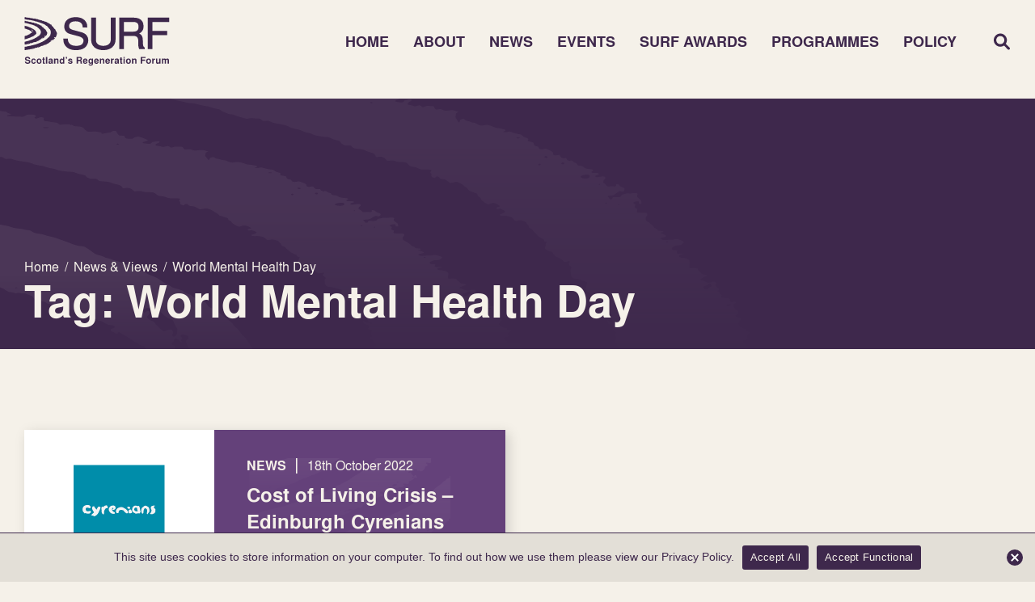

--- FILE ---
content_type: text/html; charset=UTF-8
request_url: https://surf.scot/tag/world-mental-health-day/
body_size: 391681
content:
<!DOCTYPE html>
<html lang="en-GB">

<head>
  <meta charset="UTF-8" />
  <link rel="profile" href="https://gmpg.org/xfn/11" />
  <link rel="pingback" href="https://surf.scot/xmlrpc.php" />
  <meta name="viewport" content="width=device-width, initial-scale=1.0">

  <meta name='robots' content='index, follow, max-image-preview:large, max-snippet:-1, max-video-preview:-1' />

	<!-- This site is optimized with the Yoast SEO plugin v26.8 - https://yoast.com/product/yoast-seo-wordpress/ -->
	<title>World Mental Health Day Archives - SURF</title>
	<link rel="canonical" href="https://surf.scot/tag/world-mental-health-day/" />
	<meta property="og:locale" content="en_GB" />
	<meta property="og:type" content="article" />
	<meta property="og:title" content="World Mental Health Day Archives - SURF" />
	<meta property="og:url" content="https://surf.scot/tag/world-mental-health-day/" />
	<meta property="og:site_name" content="SURF" />
	<meta name="twitter:card" content="summary_large_image" />
	<script type="application/ld+json" class="yoast-schema-graph">{"@context":"https://schema.org","@graph":[{"@type":"CollectionPage","@id":"https://surf.scot/tag/world-mental-health-day/","url":"https://surf.scot/tag/world-mental-health-day/","name":"World Mental Health Day Archives - SURF","isPartOf":{"@id":"https://surf.scot/#website"},"breadcrumb":{"@id":"https://surf.scot/tag/world-mental-health-day/#breadcrumb"},"inLanguage":"en-GB"},{"@type":"BreadcrumbList","@id":"https://surf.scot/tag/world-mental-health-day/#breadcrumb","itemListElement":[{"@type":"ListItem","position":1,"name":"Home","item":"https://surf.scot/"},{"@type":"ListItem","position":2,"name":"World Mental Health Day"}]},{"@type":"WebSite","@id":"https://surf.scot/#website","url":"https://surf.scot/","name":"SURF","description":"Scotland&#039;s Regeneration Forum","potentialAction":[{"@type":"SearchAction","target":{"@type":"EntryPoint","urlTemplate":"https://surf.scot/?s={search_term_string}"},"query-input":{"@type":"PropertyValueSpecification","valueRequired":true,"valueName":"search_term_string"}}],"inLanguage":"en-GB"}]}</script>
	<!-- / Yoast SEO plugin. -->


<link rel="alternate" type="application/rss+xml" title="SURF &raquo; World Mental Health Day Tag Feed" href="https://surf.scot/tag/world-mental-health-day/feed/" />
<style id='wp-img-auto-sizes-contain-inline-css' type='text/css'>
img:is([sizes=auto i],[sizes^="auto," i]){contain-intrinsic-size:3000px 1500px}
/*# sourceURL=wp-img-auto-sizes-contain-inline-css */
</style>
<style id='wp-block-library-inline-css' type='text/css'>
:root{--wp-block-synced-color:#7a00df;--wp-block-synced-color--rgb:122,0,223;--wp-bound-block-color:var(--wp-block-synced-color);--wp-editor-canvas-background:#ddd;--wp-admin-theme-color:#007cba;--wp-admin-theme-color--rgb:0,124,186;--wp-admin-theme-color-darker-10:#006ba1;--wp-admin-theme-color-darker-10--rgb:0,107,160.5;--wp-admin-theme-color-darker-20:#005a87;--wp-admin-theme-color-darker-20--rgb:0,90,135;--wp-admin-border-width-focus:2px}@media (min-resolution:192dpi){:root{--wp-admin-border-width-focus:1.5px}}.wp-element-button{cursor:pointer}:root .has-very-light-gray-background-color{background-color:#eee}:root .has-very-dark-gray-background-color{background-color:#313131}:root .has-very-light-gray-color{color:#eee}:root .has-very-dark-gray-color{color:#313131}:root .has-vivid-green-cyan-to-vivid-cyan-blue-gradient-background{background:linear-gradient(135deg,#00d084,#0693e3)}:root .has-purple-crush-gradient-background{background:linear-gradient(135deg,#34e2e4,#4721fb 50%,#ab1dfe)}:root .has-hazy-dawn-gradient-background{background:linear-gradient(135deg,#faaca8,#dad0ec)}:root .has-subdued-olive-gradient-background{background:linear-gradient(135deg,#fafae1,#67a671)}:root .has-atomic-cream-gradient-background{background:linear-gradient(135deg,#fdd79a,#004a59)}:root .has-nightshade-gradient-background{background:linear-gradient(135deg,#330968,#31cdcf)}:root .has-midnight-gradient-background{background:linear-gradient(135deg,#020381,#2874fc)}:root{--wp--preset--font-size--normal:16px;--wp--preset--font-size--huge:42px}.has-regular-font-size{font-size:1em}.has-larger-font-size{font-size:2.625em}.has-normal-font-size{font-size:var(--wp--preset--font-size--normal)}.has-huge-font-size{font-size:var(--wp--preset--font-size--huge)}.has-text-align-center{text-align:center}.has-text-align-left{text-align:left}.has-text-align-right{text-align:right}.has-fit-text{white-space:nowrap!important}#end-resizable-editor-section{display:none}.aligncenter{clear:both}.items-justified-left{justify-content:flex-start}.items-justified-center{justify-content:center}.items-justified-right{justify-content:flex-end}.items-justified-space-between{justify-content:space-between}.screen-reader-text{border:0;clip-path:inset(50%);height:1px;margin:-1px;overflow:hidden;padding:0;position:absolute;width:1px;word-wrap:normal!important}.screen-reader-text:focus{background-color:#ddd;clip-path:none;color:#444;display:block;font-size:1em;height:auto;left:5px;line-height:normal;padding:15px 23px 14px;text-decoration:none;top:5px;width:auto;z-index:100000}html :where(.has-border-color){border-style:solid}html :where([style*=border-top-color]){border-top-style:solid}html :where([style*=border-right-color]){border-right-style:solid}html :where([style*=border-bottom-color]){border-bottom-style:solid}html :where([style*=border-left-color]){border-left-style:solid}html :where([style*=border-width]){border-style:solid}html :where([style*=border-top-width]){border-top-style:solid}html :where([style*=border-right-width]){border-right-style:solid}html :where([style*=border-bottom-width]){border-bottom-style:solid}html :where([style*=border-left-width]){border-left-style:solid}html :where(img[class*=wp-image-]){height:auto;max-width:100%}:where(figure){margin:0 0 1em}html :where(.is-position-sticky){--wp-admin--admin-bar--position-offset:var(--wp-admin--admin-bar--height,0px)}@media screen and (max-width:600px){html :where(.is-position-sticky){--wp-admin--admin-bar--position-offset:0px}}

/*# sourceURL=wp-block-library-inline-css */
</style><style id='global-styles-inline-css' type='text/css'>
:root{--wp--preset--aspect-ratio--square: 1;--wp--preset--aspect-ratio--4-3: 4/3;--wp--preset--aspect-ratio--3-4: 3/4;--wp--preset--aspect-ratio--3-2: 3/2;--wp--preset--aspect-ratio--2-3: 2/3;--wp--preset--aspect-ratio--16-9: 16/9;--wp--preset--aspect-ratio--9-16: 9/16;--wp--preset--color--black: #000000;--wp--preset--color--cyan-bluish-gray: #abb8c3;--wp--preset--color--white: #ffffff;--wp--preset--color--pale-pink: #f78da7;--wp--preset--color--vivid-red: #cf2e2e;--wp--preset--color--luminous-vivid-orange: #ff6900;--wp--preset--color--luminous-vivid-amber: #fcb900;--wp--preset--color--light-green-cyan: #7bdcb5;--wp--preset--color--vivid-green-cyan: #00d084;--wp--preset--color--pale-cyan-blue: #8ed1fc;--wp--preset--color--vivid-cyan-blue: #0693e3;--wp--preset--color--vivid-purple: #9b51e0;--wp--preset--gradient--vivid-cyan-blue-to-vivid-purple: linear-gradient(135deg,rgb(6,147,227) 0%,rgb(155,81,224) 100%);--wp--preset--gradient--light-green-cyan-to-vivid-green-cyan: linear-gradient(135deg,rgb(122,220,180) 0%,rgb(0,208,130) 100%);--wp--preset--gradient--luminous-vivid-amber-to-luminous-vivid-orange: linear-gradient(135deg,rgb(252,185,0) 0%,rgb(255,105,0) 100%);--wp--preset--gradient--luminous-vivid-orange-to-vivid-red: linear-gradient(135deg,rgb(255,105,0) 0%,rgb(207,46,46) 100%);--wp--preset--gradient--very-light-gray-to-cyan-bluish-gray: linear-gradient(135deg,rgb(238,238,238) 0%,rgb(169,184,195) 100%);--wp--preset--gradient--cool-to-warm-spectrum: linear-gradient(135deg,rgb(74,234,220) 0%,rgb(151,120,209) 20%,rgb(207,42,186) 40%,rgb(238,44,130) 60%,rgb(251,105,98) 80%,rgb(254,248,76) 100%);--wp--preset--gradient--blush-light-purple: linear-gradient(135deg,rgb(255,206,236) 0%,rgb(152,150,240) 100%);--wp--preset--gradient--blush-bordeaux: linear-gradient(135deg,rgb(254,205,165) 0%,rgb(254,45,45) 50%,rgb(107,0,62) 100%);--wp--preset--gradient--luminous-dusk: linear-gradient(135deg,rgb(255,203,112) 0%,rgb(199,81,192) 50%,rgb(65,88,208) 100%);--wp--preset--gradient--pale-ocean: linear-gradient(135deg,rgb(255,245,203) 0%,rgb(182,227,212) 50%,rgb(51,167,181) 100%);--wp--preset--gradient--electric-grass: linear-gradient(135deg,rgb(202,248,128) 0%,rgb(113,206,126) 100%);--wp--preset--gradient--midnight: linear-gradient(135deg,rgb(2,3,129) 0%,rgb(40,116,252) 100%);--wp--preset--font-size--small: 13px;--wp--preset--font-size--medium: 20px;--wp--preset--font-size--large: 36px;--wp--preset--font-size--x-large: 42px;--wp--preset--spacing--20: 0.44rem;--wp--preset--spacing--30: 0.67rem;--wp--preset--spacing--40: 1rem;--wp--preset--spacing--50: 1.5rem;--wp--preset--spacing--60: 2.25rem;--wp--preset--spacing--70: 3.38rem;--wp--preset--spacing--80: 5.06rem;--wp--preset--shadow--natural: 6px 6px 9px rgba(0, 0, 0, 0.2);--wp--preset--shadow--deep: 12px 12px 50px rgba(0, 0, 0, 0.4);--wp--preset--shadow--sharp: 6px 6px 0px rgba(0, 0, 0, 0.2);--wp--preset--shadow--outlined: 6px 6px 0px -3px rgb(255, 255, 255), 6px 6px rgb(0, 0, 0);--wp--preset--shadow--crisp: 6px 6px 0px rgb(0, 0, 0);}:where(.is-layout-flex){gap: 0.5em;}:where(.is-layout-grid){gap: 0.5em;}body .is-layout-flex{display: flex;}.is-layout-flex{flex-wrap: wrap;align-items: center;}.is-layout-flex > :is(*, div){margin: 0;}body .is-layout-grid{display: grid;}.is-layout-grid > :is(*, div){margin: 0;}:where(.wp-block-columns.is-layout-flex){gap: 2em;}:where(.wp-block-columns.is-layout-grid){gap: 2em;}:where(.wp-block-post-template.is-layout-flex){gap: 1.25em;}:where(.wp-block-post-template.is-layout-grid){gap: 1.25em;}.has-black-color{color: var(--wp--preset--color--black) !important;}.has-cyan-bluish-gray-color{color: var(--wp--preset--color--cyan-bluish-gray) !important;}.has-white-color{color: var(--wp--preset--color--white) !important;}.has-pale-pink-color{color: var(--wp--preset--color--pale-pink) !important;}.has-vivid-red-color{color: var(--wp--preset--color--vivid-red) !important;}.has-luminous-vivid-orange-color{color: var(--wp--preset--color--luminous-vivid-orange) !important;}.has-luminous-vivid-amber-color{color: var(--wp--preset--color--luminous-vivid-amber) !important;}.has-light-green-cyan-color{color: var(--wp--preset--color--light-green-cyan) !important;}.has-vivid-green-cyan-color{color: var(--wp--preset--color--vivid-green-cyan) !important;}.has-pale-cyan-blue-color{color: var(--wp--preset--color--pale-cyan-blue) !important;}.has-vivid-cyan-blue-color{color: var(--wp--preset--color--vivid-cyan-blue) !important;}.has-vivid-purple-color{color: var(--wp--preset--color--vivid-purple) !important;}.has-black-background-color{background-color: var(--wp--preset--color--black) !important;}.has-cyan-bluish-gray-background-color{background-color: var(--wp--preset--color--cyan-bluish-gray) !important;}.has-white-background-color{background-color: var(--wp--preset--color--white) !important;}.has-pale-pink-background-color{background-color: var(--wp--preset--color--pale-pink) !important;}.has-vivid-red-background-color{background-color: var(--wp--preset--color--vivid-red) !important;}.has-luminous-vivid-orange-background-color{background-color: var(--wp--preset--color--luminous-vivid-orange) !important;}.has-luminous-vivid-amber-background-color{background-color: var(--wp--preset--color--luminous-vivid-amber) !important;}.has-light-green-cyan-background-color{background-color: var(--wp--preset--color--light-green-cyan) !important;}.has-vivid-green-cyan-background-color{background-color: var(--wp--preset--color--vivid-green-cyan) !important;}.has-pale-cyan-blue-background-color{background-color: var(--wp--preset--color--pale-cyan-blue) !important;}.has-vivid-cyan-blue-background-color{background-color: var(--wp--preset--color--vivid-cyan-blue) !important;}.has-vivid-purple-background-color{background-color: var(--wp--preset--color--vivid-purple) !important;}.has-black-border-color{border-color: var(--wp--preset--color--black) !important;}.has-cyan-bluish-gray-border-color{border-color: var(--wp--preset--color--cyan-bluish-gray) !important;}.has-white-border-color{border-color: var(--wp--preset--color--white) !important;}.has-pale-pink-border-color{border-color: var(--wp--preset--color--pale-pink) !important;}.has-vivid-red-border-color{border-color: var(--wp--preset--color--vivid-red) !important;}.has-luminous-vivid-orange-border-color{border-color: var(--wp--preset--color--luminous-vivid-orange) !important;}.has-luminous-vivid-amber-border-color{border-color: var(--wp--preset--color--luminous-vivid-amber) !important;}.has-light-green-cyan-border-color{border-color: var(--wp--preset--color--light-green-cyan) !important;}.has-vivid-green-cyan-border-color{border-color: var(--wp--preset--color--vivid-green-cyan) !important;}.has-pale-cyan-blue-border-color{border-color: var(--wp--preset--color--pale-cyan-blue) !important;}.has-vivid-cyan-blue-border-color{border-color: var(--wp--preset--color--vivid-cyan-blue) !important;}.has-vivid-purple-border-color{border-color: var(--wp--preset--color--vivid-purple) !important;}.has-vivid-cyan-blue-to-vivid-purple-gradient-background{background: var(--wp--preset--gradient--vivid-cyan-blue-to-vivid-purple) !important;}.has-light-green-cyan-to-vivid-green-cyan-gradient-background{background: var(--wp--preset--gradient--light-green-cyan-to-vivid-green-cyan) !important;}.has-luminous-vivid-amber-to-luminous-vivid-orange-gradient-background{background: var(--wp--preset--gradient--luminous-vivid-amber-to-luminous-vivid-orange) !important;}.has-luminous-vivid-orange-to-vivid-red-gradient-background{background: var(--wp--preset--gradient--luminous-vivid-orange-to-vivid-red) !important;}.has-very-light-gray-to-cyan-bluish-gray-gradient-background{background: var(--wp--preset--gradient--very-light-gray-to-cyan-bluish-gray) !important;}.has-cool-to-warm-spectrum-gradient-background{background: var(--wp--preset--gradient--cool-to-warm-spectrum) !important;}.has-blush-light-purple-gradient-background{background: var(--wp--preset--gradient--blush-light-purple) !important;}.has-blush-bordeaux-gradient-background{background: var(--wp--preset--gradient--blush-bordeaux) !important;}.has-luminous-dusk-gradient-background{background: var(--wp--preset--gradient--luminous-dusk) !important;}.has-pale-ocean-gradient-background{background: var(--wp--preset--gradient--pale-ocean) !important;}.has-electric-grass-gradient-background{background: var(--wp--preset--gradient--electric-grass) !important;}.has-midnight-gradient-background{background: var(--wp--preset--gradient--midnight) !important;}.has-small-font-size{font-size: var(--wp--preset--font-size--small) !important;}.has-medium-font-size{font-size: var(--wp--preset--font-size--medium) !important;}.has-large-font-size{font-size: var(--wp--preset--font-size--large) !important;}.has-x-large-font-size{font-size: var(--wp--preset--font-size--x-large) !important;}
/*# sourceURL=global-styles-inline-css */
</style>

<style id='classic-theme-styles-inline-css' type='text/css'>
/*! This file is auto-generated */
.wp-block-button__link{color:#fff;background-color:#32373c;border-radius:9999px;box-shadow:none;text-decoration:none;padding:calc(.667em + 2px) calc(1.333em + 2px);font-size:1.125em}.wp-block-file__button{background:#32373c;color:#fff;text-decoration:none}
/*# sourceURL=/wp-includes/css/classic-themes.min.css */
</style>
<link rel='stylesheet' id='cookie-notice-front-css' href='https://surf.scot/wp-content/plugins/cookie-notice/css/front.min.css?ver=2.5.11' type='text/css' media='all' />
<link rel='stylesheet' id='style-css' href='https://surf.scot/wp-content/cache/autoptimize/css/autoptimize_single_2140e0fb4086330d8d463c610a436dc5.css?ver=6.9' type='text/css' media='all' />
<link rel='stylesheet' id='header-css' href='https://surf.scot/wp-content/cache/autoptimize/css/autoptimize_single_5e35fd18f41b6f9bc73134fbff631ff3.css?ver=6.9' type='text/css' media='all' />
<link rel='stylesheet' id='footer-css' href='https://surf.scot/wp-content/cache/autoptimize/css/autoptimize_single_056fa397da783f930ccdea6097b51e3a.css?ver=6.9' type='text/css' media='all' />
<link rel='stylesheet' id='homepage-css' href='https://surf.scot/wp-content/cache/autoptimize/css/autoptimize_single_5c6e70d5384e0277fc3c1cccfa608c16.css?ver=6.9' type='text/css' media='all' />
<link rel='stylesheet' id='pagebuilder-css' href='https://surf.scot/wp-content/cache/autoptimize/css/autoptimize_single_865977ee64181c0e2a93e0d0f3948f4e.css?ver=6.9' type='text/css' media='all' />
<link rel='stylesheet' id='general-css' href='https://surf.scot/wp-content/cache/autoptimize/css/autoptimize_single_a5c83396d87fad200b70bf7363dd1d40.css?ver=6.9' type='text/css' media='all' />
<link rel='stylesheet' id='awards-css' href='https://surf.scot/wp-content/cache/autoptimize/css/autoptimize_single_889dccbdec3cfe690bf46275b7b8dd52.css?ver=6.9' type='text/css' media='all' />
<link rel='stylesheet' id='manifesto-css' href='https://surf.scot/wp-content/cache/autoptimize/css/autoptimize_single_df6f0b54d9feb19a02c8514723b6e45b.css?ver=6.9' type='text/css' media='all' />
<link rel='stylesheet' id='slick-css' href='https://surf.scot/wp-content/cache/autoptimize/css/autoptimize_single_f38b2db10e01b1572732a3191d538707.css?ver=6.9' type='text/css' media='all' />
<link rel='stylesheet' id='slick-theme-css' href='https://surf.scot/wp-content/cache/autoptimize/css/autoptimize_single_f9faba678c4d6dcfdde69e5b11b37a2e.css?ver=6.9' type='text/css' media='all' />
<link rel='stylesheet' id='aos-css' href='https://surf.scot/wp-content/cache/autoptimize/css/autoptimize_single_847da8fca8060ca1a70f976aab1210b9.css?ver=6.9' type='text/css' media='all' />
<link rel='stylesheet' id='custom-selects-css' href='https://surf.scot/wp-content/cache/autoptimize/css/autoptimize_single_a7ace323b9fc8a831a6e64feb23fa0b9.css?ver=6.9' type='text/css' media='all' />
<link rel='stylesheet' id='lightbox-2-css' href='https://surf.scot/wp-content/cache/autoptimize/css/autoptimize_single_7d38c9f78b335381bb965e8ade905e15.css?ver=6.9' type='text/css' media='all' />
<script defer id="cookie-notice-front-js-before" src="[data-uri]"></script>
<script defer type="text/javascript" src="https://surf.scot/wp-content/plugins/cookie-notice/js/front.min.js?ver=2.5.11" id="cookie-notice-front-js"></script>
<script defer type="text/javascript" src="https://surf.scot/wp-content/themes/surf/inc/jquery/jquery-3.5.0.min.js?ver=3.5.0" id="jquery-js"></script>
<link rel="https://api.w.org/" href="https://surf.scot/wp-json/" /><link rel="alternate" title="JSON" type="application/json" href="https://surf.scot/wp-json/wp/v2/tags/221" /><link rel="EditURI" type="application/rsd+xml" title="RSD" href="https://surf.scot/xmlrpc.php?rsd" />
<meta name="generator" content="WordPress 6.9" />
<link rel="icon" href="https://surf.scot/wp-content/uploads/2023/05/cropped-favicon-192-32x32.png" sizes="32x32" />
<link rel="icon" href="https://surf.scot/wp-content/uploads/2023/05/cropped-favicon-192-192x192.png" sizes="192x192" />
<link rel="apple-touch-icon" href="https://surf.scot/wp-content/uploads/2023/05/cropped-favicon-192-180x180.png" />
<meta name="msapplication-TileImage" content="https://surf.scot/wp-content/uploads/2023/05/cropped-favicon-192-270x270.png" />
<link rel='stylesheet' id='wp-override-css' href='https://surf.scot/wp-content/cache/autoptimize/css/autoptimize_single_d841dd64f41b203296d3b02b0ea9ca6e.css?ver=6.9' type='text/css' media='all' />
</head>

<body data-rsssl=1 class="archive tag tag-world-mental-health-day tag-221 wp-theme-surf cookies-not-set post-cost-of-living-crisis-edinburgh-cyrenians surf-theme">

  <header>
    <div class="container">
      <div class="contents flex-row">

        <!-- Left -->
        <div class="left">
          <div class="logo">
            <svg width="237" height="81" viewBox="0 0 237 81" fill="none" xmlns="http://www.w3.org/2000/svg">
<path d="M3.02123 44.9937C3.02409 45.0008 3.02837 45.0079 3.03122 45.015C3.0141 45.0164 2.99698 45.0178 2.97986 45.0206L2.96702 45.0008C2.98414 44.9994 3.00269 44.9965 3.01981 44.9937M4.58631 44.7314L4.62341 44.7414L4.58203 44.747L4.58631 44.7314ZM5.79044 44.4451C5.87176 44.3756 5.92312 44.3643 6.12571 44.3742C6.13855 44.3742 6.14996 44.3841 6.15995 44.3884C6.15995 44.3969 6.16708 44.4082 6.15995 44.4139C6.11287 44.4423 6.06579 44.4692 6.01157 44.4947C5.96877 44.5146 5.91313 44.5188 5.85178 44.5075C5.79329 44.4961 5.76476 44.4678 5.79044 44.4451ZM6.2213 40.3115C6.25411 40.3058 6.28978 40.3001 6.32544 40.2987C6.38822 40.2973 6.44101 40.3171 6.43673 40.3398C6.43102 40.3682 6.38537 40.388 6.32972 40.3866C6.29548 40.3823 6.25982 40.3795 6.22843 40.371C6.19276 40.3625 6.1785 40.3455 6.18706 40.3285C6.19134 40.3214 6.20703 40.3129 6.2213 40.3115ZM6.63361 44.2424C6.7135 44.2424 6.78341 44.2566 6.8576 44.2679C6.92751 44.2792 7.00597 44.2495 7.08159 44.2622C7.09871 44.2651 7.11726 44.2722 7.12439 44.2792C7.13152 44.2863 7.1301 44.2963 7.12439 44.3033C7.11155 44.3189 7.08159 44.3289 7.04022 44.3345C6.96603 44.343 6.89469 44.3501 6.83905 44.3799C6.77485 44.4139 6.75202 44.4139 6.69781 44.3969C6.61792 44.3728 6.53659 44.3487 6.46098 44.3218C6.42817 44.3104 6.42389 44.2906 6.4353 44.2736C6.44671 44.258 6.47525 44.2466 6.51662 44.2438C6.55514 44.241 6.59366 44.241 6.63218 44.2395M7.65084 44.1361C7.68936 44.1361 7.73216 44.1361 7.7664 44.1432C7.83773 44.1587 7.90479 44.1758 7.97042 44.197C8.02463 44.214 8.02891 44.241 8.0175 44.2679C8.00466 44.2977 7.95044 44.3161 7.89623 44.3147C7.74785 44.3118 7.63229 44.2821 7.53956 44.2339C7.52672 44.2282 7.52386 44.2183 7.5153 44.2098C7.50389 44.1828 7.59234 44.1361 7.65226 44.1375M10.4486 43.2458L10.4885 43.2543L10.4414 43.26L10.4471 43.2458H10.4486ZM18.8646 40.4192C18.9074 40.4093 18.9959 40.4263 19.0016 40.4461C19.0073 40.4631 19.0073 40.4787 19.0101 40.4957C19.0073 40.5284 18.9773 40.5468 18.926 40.5496C18.8803 40.5524 18.8389 40.5369 18.8047 40.5043C18.7976 40.4957 18.7918 40.4887 18.7876 40.4802C18.7776 40.4603 18.8161 40.4291 18.8618 40.4178M21.5924 39.9471L21.6181 39.9557L21.5882 39.9599L21.5924 39.9471ZM23.0648 39.0597L23.0434 39.081L23.0248 39.0597H23.0648ZM26.5088 34.9743C26.5088 34.9743 26.5288 34.963 26.5402 34.9573C26.5702 34.9573 26.5901 34.9658 26.5916 34.9842C26.5916 35.0012 26.573 35.014 26.5402 35.014C26.5288 35.014 26.5117 35.0041 26.5059 34.997C26.5002 34.9899 26.5045 34.9814 26.5102 34.9743M26.6657 36.9447C26.6743 36.9447 26.6914 36.9532 26.7028 36.9589C26.7513 36.9858 26.7984 37.0114 26.8298 37.0284C26.8541 37.0496 26.7956 37.0865 26.7414 37.095C26.7071 37.1007 26.6657 37.1021 26.6315 37.0978C26.5887 37.0936 26.573 37.0766 26.5787 37.0581C26.5873 37.0326 26.5973 37.0085 26.6044 36.983C26.6101 36.9646 26.6286 36.9504 26.6686 36.9433M27.302 36.2388C27.409 36.2345 27.5217 36.2714 27.5203 36.3097C27.5203 36.3153 27.4989 36.3224 27.4804 36.3323C27.4119 36.3224 27.3391 36.3111 27.2678 36.2983C27.255 36.2969 27.245 36.2856 27.2435 36.2785C27.2407 36.2586 27.2621 36.2416 27.3035 36.2402M26.9197 16.0838C26.9068 16.0781 26.8883 16.0724 26.8826 16.0653C26.8655 16.0455 26.8826 16.0313 26.9254 16.0256C26.934 16.0256 26.9596 16.0341 26.9639 16.0412C26.9768 16.0597 26.9582 16.0738 26.9197 16.0823M26.0951 15.9732C26.0851 15.9803 26.0608 15.9888 26.0508 15.9874C26.008 15.9803 25.9923 15.9647 26.0038 15.9477C26.008 15.9406 26.0194 15.9321 26.0337 15.9292C26.0637 15.9222 26.0894 15.9292 26.1008 15.9505C26.105 15.9576 26.1036 15.9675 26.0965 15.9732M25.5872 14.8987C25.5872 14.8987 25.5586 14.893 25.5543 14.8873C25.5486 14.8802 25.5458 14.8703 25.5501 14.8632C25.5572 14.8491 25.5686 14.8349 25.58 14.8221C25.5786 14.8207 25.5772 14.8179 25.5757 14.8164C25.5729 14.8164 25.5686 14.8164 25.5658 14.8164C25.5486 14.8306 25.5415 14.8306 25.5486 14.8164C25.5415 14.8292 25.5486 14.8292 25.5658 14.8164C25.5686 14.8164 25.5686 14.8136 25.5715 14.8122C25.5715 14.8122 25.5743 14.815 25.5757 14.8179H25.5857C25.5857 14.8179 25.5829 14.8221 25.58 14.8235C25.59 14.8349 25.6 14.8462 25.6086 14.8576C25.6243 14.876 25.6171 14.8902 25.5857 14.8987M24.861 14.4748C24.8367 14.489 24.8053 14.5032 24.7711 14.5074C24.6085 14.5287 24.4572 14.5202 24.3274 14.4677C24.2946 14.4536 24.286 14.438 24.296 14.4209C24.3217 14.3742 24.3959 14.3444 24.4872 14.326C24.5785 14.3075 24.6769 14.3005 24.7782 14.3061C24.8296 14.3061 24.9009 14.3302 24.9095 14.3515C24.9266 14.3954 24.9295 14.4394 24.8624 14.4762M23.0705 13.6952C23.0191 13.6952 22.9621 13.6696 22.9635 13.6455C22.9763 13.6299 22.9863 13.6143 23.002 13.6002C23.0205 13.5832 23.0562 13.5761 23.099 13.5832C23.1347 13.5888 23.1561 13.603 23.1632 13.62C23.1661 13.6285 23.1661 13.637 23.1661 13.6455C23.1661 13.6753 23.1261 13.6966 23.0691 13.6966M22.0019 13.3025C21.9948 13.3096 21.9776 13.3152 21.9662 13.3195C21.9477 13.3195 21.9291 13.3223 21.9149 13.3195C21.8264 13.3025 21.7936 13.2784 21.8093 13.2444C21.8164 13.2274 21.8435 13.2132 21.8792 13.2146C21.9791 13.2174 22.0404 13.2614 22.0033 13.3025M21.4926 13.7504C21.4826 13.7547 21.4569 13.7519 21.4369 13.7533C21.3642 13.7433 21.3528 13.7065 21.4155 13.6725C21.4426 13.6569 21.4783 13.654 21.5083 13.6625C21.5225 13.6668 21.5339 13.6753 21.5382 13.6824C21.5539 13.7079 21.5339 13.732 21.4926 13.7504ZM21.4769 13.1522L21.5068 13.1607L21.474 13.1664L21.4769 13.1522ZM20.0744 12.1698C20.0402 12.1741 20.0031 12.1783 19.966 12.1769C19.9275 12.1769 19.8804 12.1656 19.8804 12.15C19.8804 12.133 19.9275 12.1245 19.966 12.1231C20.0331 12.1216 20.1158 12.1372 20.1115 12.1514C20.1101 12.1585 20.0901 12.167 20.0744 12.1698ZM10.1433 9.80675C10.1433 9.80675 10.1433 9.81101 10.1433 9.81242L10.1247 9.8025L10.1433 9.80675C10.1433 9.80675 10.1433 9.8025 10.1433 9.80108C10.1333 9.79116 10.1219 9.77982 10.1147 9.7699C10.1119 9.76706 10.1261 9.76139 10.1347 9.75714C10.1361 9.75714 10.1433 9.78124 10.1447 9.80108C10.1475 9.80392 10.1504 9.80675 10.1532 9.80959L10.1447 9.80675H10.1433ZM9.90786 10.13C9.89217 10.1328 9.86934 10.13 9.85507 10.1271C9.8194 10.1172 9.80514 10.1016 9.81655 10.0846C9.82796 10.0676 9.86078 10.0591 9.90072 10.0605C9.94067 10.0633 9.96064 10.0747 9.96064 10.0931C9.96064 10.1101 9.9421 10.1243 9.90786 10.13ZM7.11012 9.07387L7.11583 9.06111L7.14436 9.06962L7.11012 9.07387ZM5.36386 8.87116C5.36386 8.87116 5.35815 8.87257 5.3553 8.87399C5.34959 8.87399 5.34246 8.87399 5.33675 8.87541C5.29395 8.92928 5.19265 8.94629 5.07281 8.94771C5.03857 8.94771 5.00148 8.93636 4.96724 8.92786C4.95297 8.92361 4.94013 8.9151 4.9387 8.90801C4.933 8.88533 4.95868 8.87399 5.00861 8.87683C5.06711 8.87966 5.1256 8.88533 5.18409 8.88533C5.23546 8.88533 5.28682 8.87966 5.33818 8.87541C5.3396 8.87257 5.34246 8.87116 5.34388 8.86832C5.35244 8.86832 5.35958 8.86974 5.36671 8.87116C5.37955 8.8669 5.39096 8.86407 5.40523 8.86123C5.41236 8.86123 5.4252 8.86407 5.43519 8.86549C5.42092 8.87257 5.3981 8.87399 5.36814 8.87116M27.9127 35.9212L27.8884 35.9425L27.8656 35.9212H27.9127ZM29.2224 35.1104C29.2837 35.0721 29.3051 35.0324 29.288 34.9856C29.2723 34.9431 29.3194 34.9233 29.4178 34.9204C29.4806 34.919 29.5048 34.8878 29.5548 34.8737C29.6076 34.8595 29.6604 34.8496 29.7246 34.8566C29.8216 34.8666 29.92 34.8765 30.0185 34.885C30.0684 34.8907 30.1126 34.919 30.1112 34.946C30.1112 34.9545 30.1112 34.9644 30.1112 34.9885C30.0998 35.0154 30.0798 35.0594 30.0613 35.1019C30.0541 35.1217 30.0256 35.1302 29.9828 35.1387C29.8102 35.1685 29.6818 35.2252 29.5405 35.2734C29.4735 35.2961 29.3921 35.3003 29.3122 35.2975C29.2124 35.2961 29.1268 35.2493 29.141 35.2082C29.1525 35.1728 29.1781 35.1387 29.2252 35.109M30.0855 34.3874C30.1155 34.3647 30.1683 34.3506 30.2282 34.3449C30.2667 34.3421 30.3066 34.3421 30.3509 34.3407C30.445 34.3463 30.5463 34.3449 30.6376 34.3662C30.669 34.3733 30.6847 34.3903 30.6776 34.4101C30.6762 34.4172 30.6533 34.4257 30.6376 34.4285C30.562 34.4385 30.4864 34.4484 30.4094 34.4541C30.3252 34.4611 30.261 34.4796 30.2196 34.5108C30.1939 34.5306 30.1668 34.5334 30.1212 34.5207C30.0698 34.5065 30.0185 34.4909 30.0284 34.4611C30.037 34.4356 30.057 34.4101 30.0855 34.3888M30.241 18.1974C30.2596 18.1959 30.2824 18.1945 30.2981 18.1974C30.3124 18.2002 30.3195 18.2101 30.3309 18.2158C30.3238 18.2356 30.2981 18.247 30.2539 18.2456C30.2367 18.2456 30.2139 18.2413 30.2054 18.2356C30.1782 18.2172 30.1925 18.203 30.2424 18.1974M29.8715 35.6122C29.8587 35.6122 29.8387 35.6051 29.833 35.598C29.8187 35.581 29.9057 35.5739 29.9642 35.5895C29.9714 35.591 29.9685 35.5995 29.9714 35.6051C29.9386 35.6065 29.9043 35.6122 29.8715 35.6122ZM30.796 34.2046L30.7903 34.2216L30.7532 34.2102L30.796 34.2046ZM32.8076 20.8199C32.8704 20.8014 32.9446 20.7873 33.0002 20.7646C33.0559 20.7419 33.0944 20.7107 33.1429 20.6824C33.1543 20.6767 33.1828 20.6668 33.1871 20.6682C33.2185 20.6767 33.2585 20.688 33.2699 20.7008C33.2984 20.732 33.3141 20.766 33.3184 20.7745C33.3326 20.8184 33.3127 20.8298 33.2699 20.8397C33.1928 20.8553 33.1557 20.8837 33.1329 20.9191C33.1172 20.9432 33.0873 20.9659 33.0373 20.9815C32.9988 20.9928 32.9061 20.9914 32.8733 20.9772C32.8176 20.9517 32.7819 20.9219 32.7591 20.8879C32.742 20.8638 32.762 20.8326 32.8076 20.8184M33.5509 24.8174C33.5766 24.7834 33.6223 24.7565 33.7136 24.7536C33.7906 24.7508 33.8677 24.7465 33.9418 24.7494C33.9718 24.7494 34.0046 24.7692 34.0232 24.782C34.0446 24.7976 34.0346 24.8174 34.0018 24.8273C33.9547 24.8415 33.9019 24.8528 33.8505 24.8642C33.8163 24.8713 33.7778 24.8769 33.7421 24.8826C33.7064 24.8897 33.6722 24.8968 33.6365 24.9039C33.5752 24.9152 33.5195 24.8954 33.5281 24.8656C33.5324 24.8486 33.5367 24.8316 33.5481 24.816M34.3057 31.643C34.3057 31.643 34.3057 31.6586 34.2971 31.6614C34.2885 31.6657 34.27 31.6614 34.2557 31.6629C34.2514 31.6572 34.2386 31.6501 34.2429 31.6473C34.26 31.6288 34.2857 31.6274 34.3057 31.643ZM34.4997 21.8547C34.5539 21.8476 34.6409 21.8618 34.6481 21.8802C34.6566 21.8986 34.6395 21.9142 34.6124 21.9284C34.5739 21.9482 34.5282 21.9653 34.4669 21.9695C34.4483 21.9709 34.4269 21.9695 34.4084 21.9695C34.367 21.9596 34.3456 21.9454 34.3513 21.927C34.3641 21.8887 34.4198 21.866 34.4997 21.8547ZM35.2487 30.6918L35.243 30.7088L35.2087 30.6989L35.2487 30.6918ZM35.8493 24.5254C35.8622 24.5254 35.8793 24.5339 35.885 24.5396C35.8907 24.5452 35.885 24.5552 35.8779 24.5608C35.8693 24.5665 35.8465 24.575 35.8393 24.5736C35.8065 24.5651 35.7965 24.5509 35.8051 24.5353C35.8194 24.5311 35.8351 24.524 35.8493 24.5254ZM36.2788 28.9964C36.2959 28.978 36.3316 28.9737 36.3729 28.9808C36.4286 28.9907 36.46 29.0077 36.4628 29.0588C36.4628 29.0588 36.4314 29.0758 36.3601 29.0843C36.3073 29.0914 36.2588 29.073 36.2588 29.0418C36.2588 29.0262 36.2645 29.0106 36.2773 28.9964M36.4614 25.1179L36.4571 25.1335L36.4243 25.1236L36.4614 25.1179ZM36.4642 26.4717L36.4385 26.4901L36.4271 26.4675L36.4642 26.4717ZM36.5398 25.8395C36.557 25.8395 36.5812 25.8409 36.5955 25.8466C36.6326 25.8622 36.6312 25.8778 36.5955 25.8919C36.5826 25.8962 36.5598 25.8962 36.5413 25.8976C36.4999 25.8948 36.4571 25.8848 36.4557 25.8678C36.4557 25.8522 36.4985 25.8409 36.5413 25.8395M36.7125 28.5867C36.721 28.5796 36.7382 28.574 36.7553 28.5697C36.7895 28.5598 36.828 28.5584 36.8651 28.5669C36.9079 28.5768 36.9151 28.5924 36.9051 28.6122C36.868 28.6817 36.7738 28.7398 36.7068 28.8036C36.7039 28.8065 36.6682 28.8036 36.6483 28.8036C36.6126 28.7951 36.5826 28.7809 36.5941 28.7639C36.6326 28.7044 36.6469 28.642 36.7125 28.5867ZM36.7895 26.7935C36.8266 26.785 36.8523 26.7935 36.848 26.8176C36.848 26.8233 36.8223 26.8332 36.8081 26.8332C36.7952 26.8332 36.781 26.8233 36.7681 26.8176C36.7752 26.8091 36.7767 26.7978 36.7881 26.7935M1.05954 45.7634C1.08379 45.7393 1.13087 45.7237 1.19365 45.7152C1.28923 45.7025 1.3834 45.6883 1.47898 45.6755C1.54319 45.667 1.6402 45.6911 1.64163 45.7308C1.64163 45.7493 1.65161 45.7663 1.65732 45.7833C1.66588 45.8159 1.74578 45.8471 1.82424 45.8485C1.90271 45.8485 1.98261 45.8471 2.06107 45.84C2.11957 45.8357 2.17378 45.823 2.19233 45.7932C2.20374 45.7762 2.21088 45.7592 2.21944 45.7422C2.228 45.7252 2.23656 45.7082 2.24654 45.6911C2.28649 45.6274 2.51761 45.599 2.64602 45.6429C2.70023 45.6614 2.7202 45.6926 2.69024 45.711C2.62319 45.7549 2.56612 45.8003 2.47481 45.8372C2.39207 45.8698 2.39777 45.9151 2.41489 45.9591C2.42773 45.9917 2.52617 46.0087 2.60321 45.9973C2.7573 45.9747 2.79867 45.9151 2.86145 45.8613C2.87001 45.8542 2.89854 45.8457 2.90995 45.8471C2.94705 45.8527 2.97986 45.8627 3.0141 45.8712C3.04977 45.8797 3.09114 45.8839 3.12824 45.874C3.15962 45.8655 3.17532 45.8471 3.16105 45.8301C3.10541 45.7549 3.07973 45.6755 2.98129 45.6061C2.97986 45.5806 2.97415 45.5536 2.97701 45.5281C2.98129 45.504 3.00697 45.4941 3.03978 45.4984C3.0569 45.5012 3.07973 45.5054 3.08829 45.5111C3.1368 45.5494 3.18102 45.5891 3.22953 45.6288C3.27661 45.667 3.43069 45.6656 3.48063 45.6288C3.49061 45.6217 3.50774 45.6146 3.51059 45.6061C3.51915 45.5891 3.522 45.5721 3.52628 45.5536C3.53627 45.5182 3.54483 45.4842 3.55624 45.4487C3.56338 45.4275 3.59334 45.4176 3.63899 45.4161C3.67894 45.4133 3.72031 45.4133 3.74742 45.4275C3.78594 45.4473 3.8159 45.4714 3.85157 45.4913C3.86155 45.4969 3.88438 45.5012 3.90007 45.5012C3.94145 45.5012 3.97854 45.4856 3.96428 45.4686C3.88438 45.3722 3.94858 45.2772 3.96428 45.1808C3.96428 45.1723 3.97426 45.1624 3.98853 45.1567C4.07128 45.1199 4.15402 45.0802 4.24533 45.0461C4.26959 45.0376 4.3238 45.0391 4.36089 45.0419C4.41796 45.049 4.47218 45.0603 4.52782 45.0717C4.60629 45.0873 4.67619 45.0802 4.74039 45.049C4.7675 45.0362 4.7889 45.022 4.81315 45.0079C4.84026 44.9923 4.87593 44.9894 4.92158 44.9909C5.10563 44.9994 5.27398 45.022 5.40808 45.0816C5.42235 45.0873 5.43804 45.0929 5.44946 45.1C5.4837 45.1227 5.50367 45.1482 5.47942 45.1737C5.45659 45.1978 5.42378 45.2191 5.42092 45.246C5.41807 45.2673 5.43662 45.28 5.48084 45.2886C5.52222 45.2956 5.55931 45.2928 5.58499 45.28C5.62351 45.2588 5.66203 45.2404 5.7191 45.229C5.84608 45.2021 5.97305 45.1766 6.12143 45.1893C6.15995 45.1936 6.20132 45.195 6.24127 45.1936C6.27979 45.1922 6.32402 45.1865 6.35255 45.1766C6.44671 45.1425 6.55371 45.1199 6.6707 45.1057C6.76629 45.0943 6.86045 45.0773 6.95033 45.0589C7.00455 45.0476 7.04592 45.0277 7.06875 45.0022C7.08302 44.9852 7.10156 44.9696 7.10442 44.9526C7.11012 44.9157 7.12867 44.8845 7.1786 44.8548C7.27419 44.7967 7.37977 44.7442 7.5153 44.7045C7.56524 44.6903 7.61232 44.6762 7.67937 44.6833C7.71789 44.6875 7.75927 44.6861 7.79921 44.6861C7.92619 44.6861 8.03604 44.6705 8.09026 44.6124C8.13734 44.5628 8.2101 44.5188 8.31425 44.4905C8.49116 44.4423 8.67948 44.4153 8.87494 44.472C8.98051 44.5032 9.09465 44.5146 9.21734 44.5089C9.26014 44.5061 9.28582 44.4919 9.28868 44.4749C9.2901 44.4664 9.28725 44.4564 9.27869 44.4494C9.17454 44.3402 9.21021 44.2424 9.39425 44.1559C9.42136 44.1432 9.44989 44.129 9.46273 44.112C9.47414 44.0964 9.47272 44.0794 9.46701 44.0624C9.45988 44.0425 9.42564 44.034 9.37856 44.0354C9.33861 44.0354 9.29866 44.0368 9.25871 44.0383C9.18025 44.0383 9.14173 44.0227 9.14886 43.9929C9.1617 43.9489 9.21163 43.9277 9.30152 43.9277C9.34146 43.9277 9.37998 43.9319 9.42136 43.9319C9.55975 43.9319 9.64535 43.9022 9.68387 43.8455C9.68387 43.844 9.68672 43.8412 9.68672 43.8398C9.6853 43.8285 9.68387 43.8171 9.68244 43.8072C9.67959 43.8029 9.67531 43.8001 9.6696 43.7987C9.62965 43.7788 9.584 43.7618 9.54548 43.742C9.53549 43.7363 9.53264 43.725 9.53977 43.7179C9.55547 43.7009 9.58971 43.6952 9.62965 43.7037C9.64535 43.7065 9.66104 43.7136 9.6696 43.7207C9.691 43.7363 9.6853 43.7533 9.68244 43.7718C9.68102 43.7831 9.68244 43.7959 9.68244 43.8086C9.68244 43.8185 9.6853 43.8299 9.68672 43.8412C9.68672 43.844 9.68672 43.8469 9.68672 43.8497C9.77375 43.8285 9.86078 43.8058 9.94781 43.7845C10.0405 43.7618 10.0948 43.725 10.1261 43.6824C10.1447 43.6569 10.1632 43.6328 10.1846 43.6073C10.2018 43.586 10.2902 43.5761 10.3373 43.5903C10.4714 43.6328 10.6126 43.6555 10.7853 43.6527C10.9479 43.6513 11.0492 43.6158 11.1291 43.562C11.1719 43.5322 11.1947 43.4982 11.2375 43.4684C11.2561 43.4542 11.2975 43.4471 11.3317 43.4372C11.3474 43.433 11.3702 43.4315 11.3888 43.4315C11.5699 43.433 11.6869 43.3904 11.774 43.3252C11.8096 43.2983 11.8553 43.2954 11.9223 43.3096C11.9766 43.321 12.0279 43.3351 12.0836 43.3451C12.1649 43.3592 12.2405 43.3521 12.3018 43.3224C12.3147 43.3167 12.3304 43.3096 12.3446 43.304C12.4103 43.277 12.4916 43.2728 12.5658 43.2884C12.6756 43.311 12.7812 43.3351 12.901 43.3451C12.9767 43.3507 13.0751 43.3366 13.1108 43.3082C13.1393 43.2855 13.1721 43.2628 13.1921 43.2373C13.2706 43.1409 13.4075 43.0701 13.623 43.0289C13.6458 43.0077 13.6386 42.9935 13.603 42.9836C13.5359 42.9652 13.4532 42.9595 13.3947 42.934C13.3519 42.9155 13.3505 42.8787 13.4018 42.8673C13.4575 42.8546 13.5117 42.8489 13.5702 42.8645C13.6572 42.8886 13.7471 42.9014 13.8541 42.8872C13.9083 42.8801 13.9768 42.8758 14.031 42.8843C14.2264 42.9113 14.4276 42.9085 14.6273 42.9085C14.6559 42.9085 14.6972 42.8914 14.7115 42.8787C14.7301 42.8617 14.7115 42.8432 14.6801 42.8319C14.6502 42.8206 14.6159 42.8121 14.5817 42.8036C14.5474 42.795 14.5075 42.7922 14.4733 42.7837C14.4362 42.7738 14.4219 42.7568 14.419 42.7383C14.4119 42.6632 14.4647 42.5994 14.5988 42.5512C14.6445 42.5342 14.683 42.5144 14.7215 42.4945C14.7515 42.4789 14.7515 42.4619 14.7258 42.4449C14.703 42.4307 14.6801 42.4166 14.6573 42.4024C14.5788 42.3528 14.5788 42.3499 14.6459 42.3131C14.7072 42.279 14.7672 42.2422 14.8299 42.2082C14.867 42.1869 14.9113 42.1685 14.9526 42.1501C15.0011 42.1274 15.1096 42.1231 15.1766 42.1387C15.3022 42.1685 15.4063 42.2096 15.5105 42.2507C15.5861 42.2819 15.6061 42.3272 15.6645 42.3627C15.6931 42.3811 15.7987 42.3854 15.8243 42.3698C15.8942 42.3272 15.9656 42.2847 16.0283 42.2408C16.0483 42.2266 16.0569 42.2068 16.054 42.1897C16.0512 42.1543 16.0383 42.1203 16.0298 42.0863C16.1154 42.0565 16.2195 42.0579 16.3165 42.0494C16.4007 42.0423 16.4606 42.0225 16.5077 41.9913C16.5191 41.9842 16.5334 41.9771 16.5462 41.9714C16.599 41.9459 16.6005 41.9473 16.7545 41.9417C16.813 41.9388 16.8687 41.9275 16.9257 41.9218C16.9899 41.9147 17.0442 41.9261 17.0855 41.9459C17.1126 41.9587 17.1397 41.9729 17.1569 41.9884C17.1754 42.004 17.1811 42.0225 17.1968 42.0381C17.2239 42.0664 17.2838 42.0693 17.3338 42.0452C17.4294 41.9998 17.4336 41.9927 17.3537 41.9332C17.3438 41.9261 17.3352 41.9176 17.3266 41.9091C17.3052 41.8921 17.3067 41.8722 17.3423 41.8609C17.4151 41.8354 17.4764 41.7872 17.5963 41.8283C17.6091 41.8325 17.6391 41.8325 17.6548 41.8283C17.7803 41.7957 17.9273 41.8013 18.0585 41.7801C18.1127 41.7716 18.1612 41.7531 18.2055 41.7361C18.2497 41.7191 18.2811 41.695 18.3253 41.678C18.3881 41.6539 18.4651 41.6454 18.5465 41.6596C18.565 41.6624 18.585 41.6652 18.6035 41.6695C18.7091 41.6865 18.7918 41.6752 18.8703 41.6383C19.0415 41.5589 19.0672 41.5561 19.3725 41.5065C19.4096 41.5008 19.4524 41.4966 19.4795 41.4838C19.5665 41.4469 19.6636 41.4172 19.7691 41.3902C19.8262 41.3761 19.839 41.3477 19.849 41.3222C19.8562 41.3052 19.8533 41.2868 19.8576 41.2683C19.8647 41.2414 19.889 41.2173 19.9475 41.2045C20.1229 41.162 20.2999 41.1209 20.4753 41.0784C20.5296 41.0656 20.5652 41.0429 20.5923 41.0188C20.6194 40.9947 20.6437 40.9706 20.6551 40.9437C20.6822 40.8799 20.7564 40.8303 20.8548 40.7835C20.8948 40.7637 20.929 40.741 20.9533 40.7183C21.0032 40.6701 21.0474 40.6205 21.086 40.5709C21.1131 40.5369 21.0974 40.5014 21.056 40.4688C21.0089 40.432 20.9205 40.4263 20.8577 40.4575C20.8049 40.4844 20.7564 40.5128 20.7236 40.5454C20.658 40.612 20.5424 40.6347 20.3897 40.6347C20.3298 40.6347 20.2685 40.6347 20.2085 40.6375C20.1258 40.6418 20.0573 40.6559 20.0231 40.6942C19.9931 40.7268 19.946 40.7552 19.8704 40.7722C19.7991 40.7878 19.7306 40.8076 19.6578 40.8204C19.6193 40.8275 19.5794 40.8175 19.548 40.8076C19.5123 40.7963 19.4938 40.7807 19.5009 40.7608C19.5109 40.7339 19.5366 40.7112 19.5979 40.6999C19.6964 40.6814 19.7648 40.6531 19.7677 40.6021C19.7677 40.5936 19.7706 40.5851 19.7748 40.5765C19.792 40.5269 19.8676 40.5 19.9632 40.4816C20.0002 40.4745 20.0388 40.4702 20.0787 40.4674C20.1615 40.4617 20.2271 40.4433 20.2827 40.4164C20.3641 40.3767 20.4525 40.3398 20.501 40.2902C20.5167 40.2746 20.5381 40.259 20.5581 40.2434C20.5923 40.2165 20.6437 40.208 20.7079 40.2108C20.9162 40.2193 21.086 40.2647 21.2429 40.3228C21.2572 40.3285 21.2657 40.337 21.2743 40.3455C21.29 40.3611 21.3014 40.3781 21.3185 40.3937C21.3428 40.4164 21.4312 40.422 21.4712 40.4079C21.5496 40.3795 21.5824 40.3341 21.6581 40.3058C21.7494 40.2718 21.8507 40.2434 21.9491 40.2122C21.9648 40.2066 21.9833 40.2037 21.999 40.1981C22.1503 40.147 22.2387 40.0804 22.2459 39.9953C22.2459 39.9769 22.2558 39.9613 22.2801 39.9457C22.37 39.889 22.487 39.8649 22.6425 39.8848C22.6582 39.8862 22.6739 39.8933 22.6824 39.8989C22.6896 39.906 22.6938 39.9174 22.6853 39.9216C22.6325 39.9486 22.5769 39.9727 22.5212 39.9996C22.5084 40.0067 22.497 40.0138 22.4855 40.0209C22.5241 40.028 22.5597 40.0251 22.5997 40.018C22.798 39.9755 22.9863 39.9245 23.1518 39.8607C23.1803 39.8493 23.1975 39.8309 23.2089 39.8153C23.2203 39.7997 23.226 39.7799 23.2217 39.7629C23.206 39.7104 23.1975 39.658 23.2617 39.6083C23.3002 39.5772 23.3159 39.5417 23.3216 39.5063C23.3287 39.4623 23.3416 39.4184 23.3544 39.3744C23.3615 39.3461 23.4029 39.3277 23.4685 39.3248C23.5085 39.3234 23.5484 39.3263 23.5869 39.3248C23.6426 39.3206 23.7011 39.2908 23.6982 39.2695C23.6954 39.244 23.6854 39.2171 23.6825 39.1916C23.6797 39.1646 23.7268 39.142 23.8009 39.1462C23.9536 39.1547 24.0734 39.1349 24.1733 39.0838C24.2104 39.064 24.2404 39.0087 24.2104 38.9832C24.1548 38.9364 24.0991 38.8896 24.0449 38.8429C24.0078 38.8117 24.0121 38.7947 24.0749 38.7776C24.1976 38.7422 24.2932 38.7025 24.3174 38.6345C24.326 38.6075 24.3773 38.5877 24.4358 38.5792C24.5742 38.5608 24.6898 38.5282 24.7896 38.4828C24.8638 38.4488 24.958 38.4346 25.0593 38.4318C25.1592 38.4289 25.259 38.4318 25.3589 38.4303C25.4388 38.4303 25.5187 38.4261 25.5986 38.4233C25.6471 38.4218 25.717 38.3921 25.7213 38.3722C25.7484 38.2574 25.7883 38.144 25.7997 38.0292C25.8069 37.9625 25.8397 37.9058 25.9638 37.8676C26.1264 37.818 26.1949 37.7187 26.4189 37.7031C26.4332 37.7031 26.4475 37.6904 26.4532 37.6833C26.4874 37.6365 26.5545 37.6124 26.6672 37.6053C26.7499 37.5996 26.8041 37.5727 26.8198 37.533C26.8398 37.4862 26.8926 37.4522 26.9982 37.4352C27.0538 37.4267 27.108 37.4125 27.1579 37.3984C27.225 37.3785 27.3035 37.3629 27.3505 37.336C27.4447 37.2821 27.6088 37.2892 27.7101 37.2467C27.7814 37.2155 27.8542 37.1857 27.9469 37.1673C27.9983 37.1559 28.0382 37.1333 28.0796 37.1148C28.1737 37.0737 28.2023 37.0255 28.1666 36.9688C28.1538 36.9476 28.1224 36.9376 28.0824 36.9433C27.9883 36.9589 27.8941 36.9731 27.8 36.9887C27.7415 36.9986 27.6972 37.0156 27.663 37.0383C27.6188 37.0681 27.5788 37.0978 27.536 37.129C27.5018 37.1517 27.4076 37.1602 27.3862 37.1404C27.3291 37.0922 27.2435 37.0581 27.1394 37.0284C27.0552 37.0043 26.9839 36.9688 26.9653 36.9235C26.9425 36.871 26.8598 36.854 26.7685 36.837C26.7328 36.8299 26.7028 36.8157 26.6786 36.803C26.6258 36.7746 26.5958 36.7378 26.6472 36.7066C26.7242 36.6598 26.7414 36.6116 26.7299 36.5563C26.7214 36.5152 26.7856 36.4854 26.864 36.4869C26.9439 36.4869 27.0238 36.4897 27.1037 36.4911C27.1922 36.4911 27.2521 36.5152 27.2978 36.545C27.3306 36.5662 27.3591 36.5903 27.3876 36.613C27.4176 36.5932 27.4547 36.5733 27.4732 36.5506C27.5246 36.4854 27.6402 36.4543 27.7814 36.4372C27.8199 36.433 27.8584 36.4287 27.897 36.4231C27.9883 36.4103 28.0111 36.399 27.9983 36.3706C27.9783 36.3281 27.9526 36.2841 27.9398 36.2402C27.9255 36.1934 28.004 36.158 28.0396 36.1183C28.061 36.0928 28.0796 36.0687 28.0896 36.0417C28.1138 35.9808 28.1324 35.9198 28.1523 35.8589C28.1638 35.8234 28.228 35.8022 28.3264 35.8036C28.3863 35.8036 28.4448 35.8107 28.5047 35.8121C28.5861 35.8149 28.6531 35.7866 28.6474 35.7455C28.6446 35.7185 28.646 35.6944 28.6717 35.6689C28.6902 35.6519 28.7187 35.6406 28.7587 35.6335C28.8514 35.6193 28.9285 35.6391 28.9185 35.6774C28.9113 35.7044 28.8999 35.7299 28.8942 35.7554C28.8885 35.7894 28.9755 35.8192 29.0569 35.8135C29.1396 35.8078 29.2095 35.7951 29.2423 35.7582C29.2566 35.7412 29.268 35.7242 29.2908 35.71C29.3265 35.6888 29.3665 35.6689 29.4107 35.6519C29.472 35.6278 29.5904 35.6391 29.609 35.6689C29.6247 35.6944 29.6332 35.7214 29.6489 35.7469C29.6675 35.7738 29.7403 35.8022 29.7745 35.7979C29.8073 35.7937 29.8316 35.7837 29.8487 35.7653C29.8558 35.7568 29.8629 35.7483 29.8715 35.7412C29.9172 35.6987 29.9814 35.6689 30.0998 35.6717C30.1383 35.6717 30.1854 35.6718 30.2168 35.6632C30.3195 35.6363 30.4151 35.6051 30.5221 35.5796C30.6505 35.5498 30.7989 35.5569 30.923 35.5314C31.05 35.5059 31.1826 35.486 31.3139 35.4648C31.3524 35.4591 31.3738 35.4435 31.3809 35.4251C31.4095 35.3471 31.4195 35.2649 31.5807 35.2096C31.6163 35.1983 31.6263 35.1799 31.6078 35.1614C31.5778 35.1288 31.5493 35.0962 31.5093 35.065C31.3781 34.9644 31.3638 34.9502 31.331 34.8737C31.3196 34.8481 31.3053 34.8226 31.2925 34.7957C31.2796 34.7702 31.3367 34.7376 31.3867 34.7432C31.4451 34.7503 31.5022 34.7588 31.5621 34.7617C31.7219 34.7702 31.876 34.7844 32.0144 34.8255C32.0814 34.8439 32.167 34.8439 32.2484 34.8382C32.3111 34.834 32.3611 34.8212 32.3925 34.7971C32.4438 34.7588 32.4809 34.7177 32.5009 34.6738C32.5166 34.6383 32.5123 34.6015 32.4652 34.5717C32.4267 34.5476 32.4181 34.5221 32.4367 34.498C32.4681 34.4541 32.4752 34.4129 32.4395 34.369C32.4267 34.3534 32.4181 34.3336 32.4239 34.318C32.4281 34.301 32.4424 34.2811 32.4681 34.2712C32.5751 34.2244 32.6222 34.2145 32.8248 34.1847C32.8419 34.1819 32.859 34.1748 32.8704 34.1691C32.8804 34.162 32.8904 34.1535 32.889 34.1464C32.879 34.0869 32.9332 34.0486 33.0544 34.0189C33.16 33.9933 33.2314 33.9494 33.2727 33.8955C33.3113 33.8459 33.3697 33.8006 33.4282 33.7538C33.4953 33.7013 33.5438 33.6432 33.6137 33.5893C33.6408 33.5681 33.578 33.5355 33.5138 33.5383C33.4739 33.5383 33.4354 33.544 33.3954 33.5454C33.2756 33.5496 33.2727 33.5496 33.2271 33.4958C33.2057 33.4703 33.1828 33.4476 33.1415 33.4277C33.0388 33.3795 33.083 33.3299 33.1443 33.2831C33.1515 33.2761 33.1757 33.2718 33.1957 33.2704C33.2342 33.2675 33.2713 33.2732 33.3013 33.286C33.364 33.3129 33.3526 33.3512 33.3797 33.3838C33.4011 33.4107 33.4425 33.4306 33.5067 33.4306C33.6109 33.4306 33.6922 33.4419 33.7735 33.4745C33.8776 33.5142 33.9775 33.5071 34.0974 33.4646C34.1844 33.4334 34.1915 33.388 34.1102 33.3512C34.0831 33.3384 34.0446 33.3299 34.016 33.3186C33.9732 33.2987 33.9447 33.2761 33.9518 33.2477C33.959 33.2222 33.9761 33.1953 33.9832 33.1697C33.9961 33.1258 33.9832 33.0819 33.9333 33.0422C33.8948 33.011 33.8634 32.9784 33.8277 32.9472C33.8106 32.9316 33.7036 32.9174 33.6665 32.9287C33.6365 32.9373 33.5994 32.95 33.588 32.9642C33.5681 32.9883 33.5809 33.0152 33.5895 33.0422C33.5994 33.0677 33.5937 33.0946 33.5837 33.1201C33.5766 33.1357 33.5566 33.1541 33.5281 33.1655C33.501 33.1754 33.4539 33.1839 33.4211 33.1811C33.3897 33.1782 33.3526 33.1612 33.3441 33.1471C33.3298 33.1215 33.3341 33.0946 33.3312 33.0691C33.3284 33.0322 33.3013 32.9996 33.2399 32.9755C33.21 32.9642 33.1814 32.9514 33.1572 32.9373C33.0944 32.9004 33.0701 32.8593 33.0887 32.8125C33.0915 32.804 33.0972 32.7955 33.1015 32.787C33.1058 32.7785 33.1101 32.77 33.1158 32.7615C33.1458 32.7062 33.1258 32.6566 33.0145 32.6211C32.9646 32.6055 32.9232 32.5857 32.9032 32.5602C32.8633 32.5092 32.8476 32.4567 32.8633 32.4043C32.869 32.3872 32.8875 32.3702 32.9089 32.3561C32.9403 32.3334 32.9774 32.3135 33.0131 32.2937C32.9617 32.2852 32.9104 32.2866 32.8661 32.3008C32.8347 32.3107 32.8091 32.3263 32.7877 32.3405C32.7149 32.3887 32.6036 32.4042 32.4809 32.4113C32.4367 32.4142 32.4096 32.4057 32.3925 32.3844C32.3568 32.3405 32.3654 32.2965 32.3925 32.254C32.4667 32.1321 32.6307 32.0711 32.8975 32.0612C32.9974 32.0584 33.0987 32.0584 33.1985 32.0555C33.2385 32.0555 33.2813 32.0527 33.3155 32.0442C33.3669 32.0314 33.4197 32.0158 33.4568 31.9974C33.4796 31.9861 33.481 31.9634 33.4782 31.9464C33.4725 31.9109 33.4354 31.8755 33.4482 31.8429C33.4682 31.7919 33.5153 31.7422 33.5937 31.6997C33.638 31.6756 33.7492 31.6643 33.8134 31.6785C33.832 31.6827 33.8505 31.6855 33.8662 31.6912C33.9133 31.7068 33.9647 31.7224 34.0061 31.7408C34.0332 31.7522 34.0574 31.7692 34.0617 31.7862C34.0731 31.8301 34.0688 31.8741 34.0774 31.918C34.0845 31.9591 34.2072 31.9974 34.2914 31.9861C34.3099 31.9832 34.3242 31.9747 34.3442 31.9733C34.3813 31.9676 34.4212 31.9634 34.4612 31.962C34.5967 31.9563 34.6609 31.9818 34.6866 32.0499C34.7008 32.0896 34.7622 32.1122 34.8449 32.1151C34.9805 32.1179 35.0761 32.091 35.1388 32.0399C35.1973 31.9932 35.2473 31.9464 35.3001 31.8982C35.4185 31.8571 35.4399 31.7933 35.4855 31.7352C35.5583 31.643 35.6082 31.5495 35.6268 31.4516C35.6453 31.3552 35.6696 31.2589 35.6867 31.161C35.6924 31.1313 35.7295 31.1114 35.768 31.093C35.808 31.0732 35.855 31.0561 35.9035 31.0405C35.9849 31.0136 36.0505 30.981 36.0947 30.9413C36.1304 30.9087 36.1661 30.8775 36.2017 30.8463C36.2103 30.8378 36.2231 30.8307 36.226 30.8222C36.236 30.7953 36.2331 30.7641 36.1803 30.7514C36.0505 30.7173 36.0334 30.6734 36.0833 30.6167C36.1047 30.5926 36.119 30.5657 36.1347 30.5401C36.1632 30.4948 36.1432 30.4834 36.0234 30.4721C35.9235 30.4636 35.8779 30.4409 35.8836 30.4026C35.8893 30.3672 35.8978 30.3332 35.9121 30.2977C35.9192 30.2807 35.9563 30.2666 36.0006 30.2694C36.1175 30.2779 36.2459 30.2821 36.3415 30.3105C36.4314 30.3374 36.5184 30.3445 36.6212 30.3459C36.6925 30.3459 36.7296 30.3261 36.7653 30.3062C36.7895 30.2921 36.8095 30.2765 36.8181 30.2595C36.8509 30.19 36.8823 30.1205 36.9079 30.0511C36.9265 29.9972 36.8666 29.9476 36.8594 29.8951C36.8523 29.8512 36.8466 29.8073 36.8494 29.7633C36.8537 29.7009 36.8694 29.64 36.8452 29.5776C36.8352 29.5535 36.8566 29.5252 36.8623 29.4996C36.8694 29.4741 36.888 29.4458 36.878 29.4217C36.8295 29.3069 36.8851 29.192 36.8637 29.0772C36.8551 29.0318 36.8837 28.9907 36.9265 28.9482C36.9579 28.917 36.985 28.883 37.0078 28.849C37.0321 28.8121 37.0891 28.7909 37.1576 28.771C37.1904 28.7611 37.2218 28.7498 37.2503 28.7384C37.3274 28.7058 37.3673 28.6675 37.3474 28.6193C37.3359 28.5924 37.3245 28.5669 37.3017 28.5428C37.2618 28.5003 37.2632 28.4577 37.296 28.4138C37.3217 28.3798 37.3288 28.3429 37.3074 28.3089C37.2717 28.2564 37.3017 28.2026 37.2903 28.153C37.2774 28.0977 37.3017 28.0481 37.3174 27.9956C37.3288 27.9517 37.316 27.9077 37.2546 27.8694C37.2318 27.8538 37.2075 27.8397 37.1861 27.8255C37.1234 27.7815 37.1505 27.7419 37.2118 27.7036C37.2232 27.6965 37.2332 27.688 37.2489 27.6823C37.4044 27.6299 37.4529 27.5547 37.4772 27.4739C37.5043 27.386 37.52 27.2967 37.4914 27.2089C37.4601 27.1125 37.4572 27.0146 37.4529 26.9182C37.4486 26.8204 37.4301 26.7255 37.3573 26.6319C37.3188 26.5837 37.3046 26.5284 37.3031 26.476C37.3031 26.4221 37.2689 26.3711 37.2774 26.3186C37.286 26.2648 37.2603 26.2151 37.2304 26.1641C37.1961 26.1017 37.1405 26.0479 37.0477 25.9997C36.9593 25.9543 36.9479 25.9061 37.0249 25.8537C37.0363 25.8466 37.0463 25.8381 37.0477 25.8296C37.0477 25.8211 37.0406 25.8111 37.0292 25.804C36.9522 25.7544 36.9479 25.7091 37.0335 25.658C37.0948 25.6226 37.0848 25.6198 37.0121 25.5716C36.9893 25.5574 36.965 25.5432 36.9536 25.5262C36.9251 25.4879 36.8666 25.4695 36.7781 25.4652C36.7367 25.4638 36.6839 25.4539 36.6868 25.4411C36.6911 25.427 36.7339 25.4128 36.7667 25.4043C36.8166 25.3887 36.8723 25.3788 36.9236 25.366C36.9579 25.3575 36.9864 25.3107 36.9707 25.2937C36.9636 25.2852 36.9607 25.2753 36.9479 25.2696C36.8252 25.2129 36.7966 25.1477 36.8623 25.074C36.858 25.0386 36.8537 25.0031 36.848 24.9691C36.761 24.8954 36.7681 24.816 36.7638 24.7366C36.7638 24.7111 36.7339 24.6856 36.6939 24.6657C36.6668 24.653 36.6312 24.6473 36.5869 24.653C36.5855 24.653 36.5841 24.653 36.5812 24.653C36.5456 24.6572 36.5127 24.6544 36.4828 24.6487C36.4443 24.653 36.4057 24.6615 36.3658 24.6629C36.3487 24.6629 36.3201 24.6629 36.3159 24.6586C36.2916 24.6345 36.313 24.6232 36.3701 24.6289C36.4072 24.6331 36.4428 24.6402 36.4771 24.6487C36.4771 24.6487 36.4799 24.6487 36.4813 24.6487C36.5127 24.6544 36.5441 24.6572 36.5798 24.653C36.5826 24.653 36.5855 24.653 36.5884 24.653C36.5712 24.6076 36.604 24.5651 36.624 24.5226C36.6369 24.4956 36.624 24.4701 36.6098 24.4446C36.5955 24.4162 36.4885 24.3794 36.4328 24.3836C36.4129 24.3836 36.3929 24.3865 36.3758 24.3907C36.2217 24.4205 36.0619 24.4148 35.9021 24.4077C35.8422 24.4049 35.7908 24.3907 35.7466 24.3709C35.7038 24.351 35.6824 24.3283 35.6995 24.3C35.7152 24.2745 35.7352 24.2504 35.7523 24.2249C35.7024 24.2064 35.651 24.1923 35.6125 24.1724C35.574 24.1526 35.5426 24.1299 35.5183 24.1058C35.4727 24.0604 35.4969 24.0151 35.5797 23.9881C35.6439 23.9669 35.7152 23.9499 35.778 23.9286C35.8265 23.9116 35.8593 23.8818 35.8351 23.8577C35.7823 23.8081 35.7723 23.7557 35.7637 23.7032C35.7609 23.6876 35.7737 23.6678 35.7937 23.6522C35.8451 23.6139 35.9035 23.5785 35.9578 23.5416C35.9849 23.5232 35.9606 23.4821 35.9178 23.4721C35.865 23.4594 35.8065 23.4523 35.7594 23.4367C35.7095 23.4197 35.701 23.3942 35.7181 23.3658C35.7495 23.3134 35.7466 23.3105 35.6239 23.2978C35.5397 23.2907 35.477 23.2765 35.4427 23.2382C35.4299 23.2241 35.3871 23.2141 35.3557 23.2042C35.3257 23.1943 35.2758 23.1872 35.2658 23.173C35.2287 23.1234 35.1988 23.0724 35.1788 23.0213C35.1688 22.9958 35.1831 22.9661 35.2244 22.9462C35.2901 22.9164 35.3058 22.8938 35.2316 22.8612C35.2002 22.847 35.2273 22.83 35.2715 22.8201C35.3514 22.8016 35.3742 22.769 35.3757 22.7307C35.3771 22.6911 35.3272 22.6655 35.2601 22.6443C35.2273 22.6344 35.1916 22.6258 35.156 22.6188C35.1203 22.6103 35.0818 22.6046 35.049 22.5947C34.9748 22.5748 34.9505 22.5295 35.0147 22.5068C35.0461 22.4954 35.0718 22.4827 35.1003 22.4699C35.1574 22.443 35.1859 22.4104 35.1774 22.3735C35.1717 22.3466 35.1659 22.3211 35.1617 22.2941C35.1545 22.2573 35.1146 22.2275 35.0433 22.2077C34.9919 22.1921 34.9434 22.1722 34.9405 22.1467C34.9377 22.0999 34.9034 22.0602 34.8592 22.0205C34.8506 22.012 34.8435 22.005 34.8392 21.9964C34.8078 21.9227 34.815 21.8561 34.979 21.8107C34.9933 21.8065 34.999 21.7966 35.0033 21.7881C35.0104 21.7696 35.0033 21.7526 34.9762 21.7399C34.9477 21.7243 34.9106 21.7186 34.8678 21.7243C34.8492 21.7257 34.835 21.7328 34.8178 21.737C34.7622 21.7512 34.7066 21.7526 34.6538 21.7342C34.6067 21.7172 34.571 21.6945 34.5782 21.6662C34.5824 21.6491 34.5924 21.6321 34.5967 21.6137C34.6095 21.5669 34.5468 21.5286 34.4383 21.5216C34.4184 21.5216 34.3984 21.5187 34.3798 21.5216C34.2971 21.5301 34.2258 21.5258 34.1616 21.4975C34.1359 21.4861 34.0902 21.4847 34.0531 21.4776C33.969 21.4634 33.959 21.4578 33.9946 21.4223C34.0289 21.3897 34.0588 21.3585 33.9975 21.3245C33.919 21.282 33.8805 21.2324 33.8705 21.1785C33.8677 21.1615 33.852 21.1445 33.842 21.1275C33.7992 21.1175 33.755 21.1076 33.7122 21.0977C33.7464 21.0807 33.7963 21.0764 33.842 21.0708C33.8448 20.9985 33.8163 20.9304 33.7007 20.8766C33.6094 20.834 33.5966 20.7858 33.618 20.7306C33.6323 20.6965 33.6422 20.6611 33.6494 20.6271C33.6594 20.5831 33.4796 20.5321 33.3869 20.5534C33.3341 20.5647 33.2856 20.5817 33.2342 20.5931C33.1358 20.6171 33.0402 20.6086 32.9589 20.5789C32.8818 20.5519 32.8148 20.5193 32.7391 20.491C32.7106 20.4811 32.6692 20.4754 32.635 20.4683C32.5708 20.4555 32.5465 20.4314 32.5765 20.4102C32.6079 20.3889 32.635 20.3634 32.6764 20.3464C32.8019 20.2911 32.9346 20.2387 33.063 20.1848C33.0459 20.1848 33.0273 20.1834 33.0131 20.1791C32.9118 20.1522 32.819 20.1196 32.6935 20.1125C32.665 20.1125 32.6379 20.0898 32.615 20.0771C32.605 20.07 32.6093 20.06 32.6036 20.0515C32.5922 20.0345 32.5922 20.0133 32.5679 20.0019C32.4538 19.9481 32.4067 19.8828 32.3725 19.8134C32.3525 19.7723 32.2384 19.7425 32.1399 19.7468C32.0615 19.7496 31.9816 19.7553 31.9031 19.7595C31.8503 19.7624 31.789 19.7354 31.7918 19.7113C31.8018 19.6234 31.8132 19.5355 31.8218 19.4462C31.8261 19.4023 31.8189 19.3583 31.789 19.3144C31.7776 19.2988 31.759 19.2818 31.7333 19.2676C31.6392 19.2208 31.5293 19.1826 31.3952 19.1613C31.361 19.1556 31.3167 19.1641 31.2782 19.1613C31.1584 19.1514 31.0771 19.1003 31.0885 19.0436C31.0885 19.0351 31.097 19.0238 31.1099 19.0195C31.2012 18.9855 31.2911 18.9515 31.4052 18.9331C31.4209 18.9302 31.4366 18.926 31.4508 18.9217C31.4166 18.9118 31.3781 18.9104 31.3353 18.9132C31.2368 18.9203 31.1384 18.926 31.0385 18.9317C30.99 18.9345 30.9358 18.9061 30.9244 18.8792C30.9101 18.8423 30.9372 18.8097 30.9458 18.7743C30.9544 18.7389 30.9287 18.7219 30.8588 18.719C30.7989 18.7162 30.7389 18.7162 30.6804 18.7134C30.6405 18.7105 30.6091 18.6978 30.5977 18.6793C30.562 18.6255 30.5849 18.5758 30.6619 18.5305C30.6747 18.5234 30.6933 18.5191 30.7075 18.5135C30.7375 18.5021 30.7703 18.4908 30.796 18.478C30.8516 18.4483 30.923 18.4369 31.0072 18.4383C31.1669 18.4398 31.2725 18.4086 31.3239 18.3405C31.3367 18.3235 31.3595 18.3093 31.3809 18.2938C31.4337 18.2555 31.3966 18.2073 31.3253 18.1733C31.2269 18.1279 31.117 18.091 30.98 18.0698C30.9244 18.0613 30.8688 18.0528 30.8074 18.0698C30.7389 18.0868 30.6662 18.108 30.5848 18.1066C30.4251 18.1052 30.2681 18.1123 30.1083 18.1251C30.0099 18.1321 29.9157 18.108 29.8515 18.0698C29.8144 18.0471 29.823 18.0131 29.8729 18.0003C29.96 17.979 30.057 17.9663 30.134 17.9365C30.1939 17.9138 30.2054 17.8741 30.1483 17.843C30.1098 17.8231 30.0727 17.8019 30.0284 17.7848C29.9543 17.7565 29.8744 17.7296 29.7987 17.7012C29.7973 17.7012 29.8144 17.6842 29.8259 17.6828C29.8629 17.6785 29.9043 17.6799 29.9428 17.6743C29.9856 17.6686 30.0113 17.653 30.0042 17.6374C29.9971 17.6204 29.9671 17.6062 29.9271 17.6006C29.8687 17.5935 29.8087 17.5921 29.7502 17.5878C29.6875 17.5835 29.6347 17.568 29.6147 17.5424C29.5819 17.4999 29.5377 17.4631 29.4478 17.4375C29.3964 17.4234 29.365 17.3993 29.3522 17.3723C29.3294 17.3284 29.2894 17.2873 29.2323 17.2518C29.1296 17.188 29.0669 17.1115 28.9299 17.0562C28.8372 17.0194 28.8086 16.9655 28.7915 16.913C28.7758 16.8592 28.773 16.8067 28.83 16.7571C28.8857 16.7089 28.9071 16.6579 28.8999 16.604C28.8957 16.5615 28.85 16.5331 28.7658 16.5317C28.606 16.5317 28.4462 16.5289 28.2893 16.5133C28.2194 16.5062 28.1709 16.4892 28.178 16.4637C28.1894 16.4197 28.2009 16.3758 28.218 16.3318C28.2265 16.3106 28.2151 16.295 28.1695 16.2893C28.0853 16.2765 28.0511 16.2496 28.0411 16.2113C28.0296 16.166 28.0511 16.1234 28.0725 16.0809C28.0824 16.0611 28.0725 16.0455 28.0411 16.0327C28.0125 16.02 27.9854 16.0072 27.9626 15.993C27.9184 15.9661 27.9398 15.9193 28.0097 15.8995C28.0596 15.8853 28.1153 15.8754 28.1709 15.8655C28.2365 15.8527 28.2979 15.8711 28.3121 15.8952C28.3207 15.9122 28.3221 15.9292 28.3235 15.9477C28.3264 15.9647 28.3207 15.9817 28.3235 15.9987C28.3264 16.0044 28.3435 16.0115 28.3578 16.0157C28.3963 16.0242 28.4405 16.0242 28.4676 16.0086C28.4905 15.9944 28.5076 15.976 28.5033 15.9604C28.489 15.9179 28.4505 15.8768 28.4819 15.8328C28.4562 15.8087 28.4334 15.7846 28.4049 15.762C28.3678 15.7308 28.3321 15.6982 28.285 15.6698C28.1923 15.616 28.1923 15.5564 28.208 15.494C28.2108 15.4855 28.2237 15.477 28.2265 15.4685C28.2451 15.4175 28.2051 15.3707 28.0154 15.3806C27.9754 15.3821 27.9326 15.3806 27.897 15.3849C27.8014 15.4005 27.7072 15.4062 27.6059 15.3948C27.5703 15.3906 27.5232 15.3906 27.4889 15.3962C27.3591 15.4203 27.2307 15.4444 27.1308 15.4912C27.1023 15.5054 27.088 15.521 27.0866 15.538C27.0866 15.5465 27.0795 15.555 27.0723 15.5635C27.0395 15.6018 26.9625 15.6188 26.884 15.6202C26.7856 15.6245 26.6857 15.6131 26.5858 15.6117C26.5487 15.6117 26.5131 15.623 26.5002 15.6415C26.4831 15.667 26.4831 15.6939 26.4674 15.7194C26.4546 15.7393 26.4175 15.745 26.3775 15.7435C26.3347 15.7435 26.3005 15.7336 26.2962 15.7124C26.2862 15.667 26.2363 15.6301 26.1835 15.5933C26.1521 15.5706 26.1878 15.5451 26.2549 15.5366C26.2748 15.5352 26.2934 15.5309 26.3133 15.5295C26.3519 15.5267 26.3918 15.521 26.4318 15.521C26.5174 15.5181 26.5801 15.4997 26.6343 15.4714C26.7513 15.4104 26.8155 15.3339 26.9511 15.28C26.9853 15.2658 27.0238 15.263 27.0624 15.2729C27.1151 15.2871 27.1679 15.297 27.225 15.2814C27.2806 15.2658 27.302 15.2417 27.312 15.2148C27.3177 15.1978 27.322 15.1793 27.3234 15.1623C27.3291 15.1156 27.3077 15.0744 27.2093 15.0475C27.0838 15.0149 27.0053 14.9667 26.9625 14.9043C26.9311 14.8561 26.8441 14.8405 26.7371 14.8491C26.7371 14.8831 26.7371 14.9157 26.7328 14.9497C26.7299 14.9752 26.6586 15.0036 26.6115 14.9922C26.4931 14.9653 26.3804 14.9752 26.2634 14.9922C26.2135 14.9993 26.1307 14.9823 26.1108 14.961C26.0466 14.8973 26.0038 14.8278 25.8825 14.7782C25.8525 14.7668 25.8625 14.747 25.8639 14.7271C25.8682 14.6733 25.8782 14.6222 25.951 14.5755C25.9824 14.5542 25.9966 14.5273 26.0066 14.5003C26.0323 14.4351 25.9296 14.394 25.8012 14.4039C25.7427 14.4082 25.6842 14.4167 25.6285 14.4252C25.5715 14.4337 25.5158 14.4436 25.4588 14.4536C25.4145 14.4606 25.3403 14.4394 25.3189 14.4153C25.3033 14.3983 25.3018 14.3784 25.3304 14.3657C25.3717 14.3472 25.4174 14.3302 25.4673 14.316C25.503 14.3061 25.5315 14.2962 25.5543 14.2806C25.5786 14.2636 25.5401 14.2239 25.4944 14.2154C25.3774 14.1927 25.2547 14.2097 25.1363 14.2012C25.0593 14.1941 25.0136 14.1488 25.065 14.119C25.0892 14.1048 25.1206 14.0935 25.142 14.0793C25.1905 14.0439 25.1592 14.0028 25.0764 13.9928C25.0193 13.9858 24.9608 13.9801 24.9023 13.9744C24.714 13.9588 24.5628 13.9234 24.4843 13.8412C24.4401 13.7958 24.3417 13.7816 24.2375 13.7774C24.1462 13.7745 24.082 13.7547 24.0706 13.7164C24.0578 13.6696 24.0264 13.6328 23.9293 13.6073C23.8409 13.5846 23.7881 13.5491 23.7524 13.5052C23.7325 13.4811 23.6554 13.4797 23.6041 13.4655C23.6041 13.4811 23.5912 13.4939 23.5598 13.4995C23.5285 13.5052 23.4999 13.4995 23.4799 13.4839C23.4714 13.4783 23.4671 13.4726 23.4628 13.4655C23.42 13.4613 23.3886 13.4513 23.3729 13.4343C23.3587 13.4187 23.3501 13.4017 23.3401 13.3847C23.3045 13.328 23.2959 13.3252 23.1832 13.3351C23.0472 13.3474 22.9616 13.3195 22.9264 13.2515C22.9093 13.2174 22.8765 13.1848 22.8465 13.1536C22.8408 13.148 22.808 13.1409 22.7951 13.1423C22.7395 13.1508 22.6853 13.1621 22.6311 13.1721C22.5355 13.1891 22.4285 13.1621 22.4085 13.1154C22.4042 13.1069 22.3957 13.0984 22.3985 13.0898C22.4313 13.0119 22.3414 12.9538 22.2273 12.9027C22.1446 12.8645 22.0518 12.8304 21.9577 12.7978C21.9106 12.7822 21.8521 12.7794 21.7936 12.7978C21.7451 12.812 21.6866 12.8205 21.6252 12.8219C21.5496 12.8219 21.454 12.7978 21.4384 12.7681C21.4298 12.751 21.417 12.734 21.4141 12.717C21.4084 12.6773 21.367 12.6518 21.2771 12.6447C21.2343 12.6405 21.2072 12.6306 21.1787 12.6164C21.0945 12.5739 21.0674 12.5242 21.0745 12.4704C21.0774 12.442 21.0332 12.4222 20.9832 12.4066C20.9333 12.3924 20.8791 12.3811 20.8249 12.3697C20.7707 12.3584 20.705 12.357 20.6694 12.3329C20.6337 12.3088 20.6794 12.2847 20.6865 12.2606C20.6979 12.2237 20.6794 12.1911 20.6123 12.1656C20.5823 12.1543 20.551 12.1429 20.5167 12.1344C20.3926 12.1004 20.3127 12.0522 20.2556 11.9941C20.2328 11.97 20.1914 11.9501 20.1287 11.943C19.9318 11.9218 19.7549 11.8821 19.5936 11.8282C19.5466 11.8126 19.4952 11.7984 19.4453 11.7857C19.4067 11.7743 19.3668 11.7758 19.3311 11.7857C19.2084 11.824 19.0843 11.8296 18.9559 11.7956C18.9559 11.7956 18.9545 11.7956 18.9531 11.7956C18.9616 11.7984 18.9716 11.8013 18.9802 11.8055C18.983 11.8069 18.9802 11.8112 18.9802 11.814C18.9702 11.8084 18.9602 11.8027 18.9474 11.797C18.9474 11.797 18.9502 11.797 18.9516 11.797C18.9474 11.797 18.9445 11.7942 18.9416 11.7928C18.9459 11.7928 18.9502 11.7956 18.9545 11.7956C19.0001 11.7814 19.0515 11.7701 19.0929 11.7531C19.1571 11.7276 19.1343 11.6794 19.0672 11.6638C19.0144 11.651 18.9659 11.6354 18.9131 11.6241C18.7704 11.5915 18.6149 11.5759 18.4594 11.5603C18.3139 11.5149 18.1898 11.4554 18.0271 11.4199C18.0086 11.4157 17.9929 11.4114 17.9758 11.4072C17.903 11.3902 17.826 11.3831 17.7461 11.3944C17.689 11.4015 17.6348 11.4129 17.5792 11.4228C17.4978 11.437 17.4222 11.4256 17.3523 11.4072C17.2653 11.3845 17.1954 11.3533 17.134 11.3193C17.0841 11.2895 17.0199 11.2711 16.9386 11.2626C16.8387 11.2527 16.7531 11.2342 16.6832 11.2002C16.6133 11.1662 16.5006 11.1662 16.4207 11.1421C16.3893 11.1322 16.3708 11.1152 16.3494 11.101C16.3208 11.0811 16.2937 11.0599 16.268 11.0386C16.1824 11.0287 16.1211 11.05 16.064 11.0726C16.0198 11.0897 15.9898 11.1123 15.9841 11.1407C15.9798 11.1662 15.977 11.1931 15.9684 11.2187C15.9656 11.2272 15.9456 11.2413 15.9385 11.2399C15.9042 11.2385 15.8728 11.2257 15.8671 11.2073C15.8386 11.1293 15.7559 11.0585 15.7059 10.9833C15.6902 10.9578 15.6831 10.9337 15.6917 10.9054C15.7073 10.8543 15.7102 10.8019 15.7159 10.7494C15.7202 10.7211 15.7559 10.6998 15.7929 10.68C15.8243 10.6644 15.8614 10.6488 15.8957 10.6346C15.8957 10.6346 15.8957 10.6346 15.8942 10.6346H15.8985C15.8985 10.6346 15.9057 10.6318 15.9085 10.6304C15.8029 10.6134 15.7116 10.585 15.6203 10.5566C15.5533 10.5354 15.4705 10.5297 15.3906 10.5354C15.2922 10.5425 15.1966 10.5552 15.0981 10.5652C15.0154 10.5722 14.9384 10.5637 14.8713 10.5425C14.8228 10.5269 14.7829 10.507 14.7343 10.4914C14.6844 10.4758 14.6245 10.4702 14.5631 10.4758C14.5246 10.4787 14.4875 10.4872 14.4504 10.4929C14.3748 10.5042 14.3349 10.4971 14.3035 10.473C14.2521 10.4347 14.2307 10.3908 14.2136 10.3468C14.2008 10.3171 14.148 10.2972 14.0938 10.2958C14.0538 10.2958 14.0139 10.2958 13.9739 10.2958C13.894 10.2944 13.8141 10.2887 13.7357 10.2873C13.623 10.2873 13.5759 10.3355 13.486 10.3539C13.446 10.3624 13.4061 10.361 13.379 10.3454C13.3562 10.3313 13.3476 10.3128 13.3305 10.2972C13.2863 10.259 13.2121 10.2448 13.135 10.2618C13.0808 10.2731 13.0323 10.2887 12.9781 10.3001C12.921 10.3128 12.854 10.3157 12.8112 10.2958C12.707 10.249 12.5601 10.2448 12.4374 10.2164C12.3974 10.2065 12.3874 10.1909 12.3903 10.1711C12.3946 10.1342 12.4245 10.1016 12.4716 10.0733C12.5059 10.052 12.5586 10.0364 12.5972 10.0166C12.6514 9.98962 12.6813 9.95702 12.6585 9.92016C12.6471 9.90315 12.61 9.89181 12.5658 9.89606C12.5273 9.8989 12.4887 9.90598 12.4531 9.91307C12.3817 9.92866 12.3104 9.94426 12.2305 9.95134C12.162 9.95843 12.1563 9.98678 12.1392 10.0123C12.0964 10.0775 12.0108 10.1002 11.8781 10.0832C11.7825 10.0718 11.6869 10.0591 11.5942 10.0449C11.5585 10.0392 11.5386 10.0194 11.5457 10.001C11.5528 9.98395 11.5685 9.96552 11.5942 9.95418C11.6684 9.92441 11.7526 9.90031 11.8296 9.87338C11.8838 9.85353 11.8938 9.82235 11.8567 9.80392C11.6912 9.72737 11.53 9.64799 11.3345 9.58561C11.2803 9.5686 11.2247 9.56718 11.1691 9.57852C11.0549 9.60262 10.9679 9.63664 10.9194 9.68768C10.8937 9.71603 10.8409 9.72595 10.7796 9.7302C10.6768 9.73587 10.5813 9.7302 10.4899 9.70752C10.4158 9.68768 10.3744 9.66074 10.3687 9.62247C10.3673 9.61396 10.3687 9.60546 10.3687 9.59554C10.363 9.54025 10.3145 9.51048 10.206 9.50056C10.1675 9.4963 10.1276 9.49772 10.0876 9.4963C10.0248 9.49347 9.96635 9.48213 9.94923 9.4552C9.89644 9.37014 9.81512 9.28934 9.80942 9.19862C9.80656 9.1731 9.67103 9.149 9.61111 9.16034C9.55404 9.17026 9.50839 9.18444 9.48556 9.21279C9.4556 9.24681 9.39853 9.27091 9.31864 9.28367C9.18595 9.30352 9.05327 9.32336 8.93058 9.35455C8.85354 9.37298 8.80646 9.36305 8.80931 9.33187C8.81359 9.29359 8.79932 9.26382 8.69945 9.2539C8.62099 9.24681 8.54965 9.2298 8.48117 9.21137C8.40841 9.19295 8.33137 9.19294 8.25147 9.20712C8.17586 9.2213 8.09454 9.21988 8.01464 9.21704C7.90764 9.21279 7.82632 9.19578 7.79636 9.14475C7.78209 9.11923 7.75213 9.09513 7.71932 9.07387C7.67224 9.04268 7.67794 9.00583 7.64798 8.97464C7.61802 8.94204 7.56666 8.91368 7.51673 8.88675C7.47964 8.8669 7.4297 8.84989 7.36693 8.84564C7.28703 8.83997 7.20856 8.83288 7.1301 8.82863C7.02024 8.82296 6.95461 8.79319 6.89755 8.75492C6.87472 8.73932 6.84048 8.72798 6.80624 8.71522C6.81052 8.71948 6.81194 8.72515 6.80624 8.73223C6.80338 8.73649 6.77628 8.74074 6.76914 8.7379C6.73918 8.72798 6.73918 8.71664 6.76058 8.7053C6.75773 8.7053 6.7563 8.7053 6.75345 8.7053C6.59794 8.6727 6.44386 8.66986 6.2855 8.69821C6.23128 8.70814 6.17279 8.71381 6.11572 8.71948C6.07435 8.72373 6.03725 8.71381 6.01443 8.6968C5.99303 8.6812 5.96877 8.66703 5.96021 8.65002C5.94167 8.61174 5.88888 8.58764 5.81326 8.57205C5.75905 8.56071 5.70484 8.5437 5.64777 8.54086C5.52507 8.53377 5.4195 8.51393 5.32248 8.48132C5.29395 8.4714 5.24687 8.4714 5.20835 8.46857C5.18837 8.46715 5.1684 8.46857 5.14843 8.46715C5.06711 8.4629 5.00005 8.43596 4.99149 8.40194C4.98578 8.37501 4.98293 8.34949 4.98293 8.32256C4.98293 8.29562 5.00148 8.26869 4.99292 8.24317C4.98293 8.21766 4.93442 8.19781 4.88449 8.18222C4.84597 8.17088 4.75751 8.17513 4.71614 8.19214C4.65765 8.21624 4.60343 8.24175 4.54208 8.26444C4.5107 8.27578 4.46932 8.27294 4.43223 8.2616C4.39513 8.25168 4.37516 8.23608 4.37659 8.21766C4.37944 8.1808 4.43508 8.15245 4.46219 8.11984C4.49072 8.0844 4.4308 8.0192 4.35091 8.00644C4.27672 7.99368 4.19825 7.98092 4.12121 7.9795C3.99709 7.97525 3.88295 7.99084 3.81019 8.04188C3.77738 8.06456 3.74457 8.08724 3.70747 8.10709C3.66895 8.12835 3.62044 8.14394 3.55482 8.14111C3.39645 8.1326 3.23952 8.11984 3.07688 8.12126C2.91851 8.12268 2.763 8.09433 2.60036 8.1C2.56327 8.1 2.53901 8.08299 2.54187 8.06314C2.54329 8.05605 2.56041 8.04613 2.57611 8.04188C2.62462 8.0277 2.67598 8.01353 2.72734 8.00077C2.83291 7.97525 2.84575 7.95115 2.7573 7.92705C2.66742 7.90296 2.59751 7.8746 2.55756 7.83208C2.54187 7.81648 2.52332 7.79947 2.49764 7.78671C2.47196 7.77537 2.43487 7.76262 2.40063 7.7612C2.25653 7.75553 2.12955 7.73285 2.00829 7.69883C1.8699 7.66055 1.71724 7.6407 1.55175 7.64212C1.49182 7.64212 1.4319 7.6407 1.37198 7.63929C1.28923 7.63929 1.21505 7.62795 1.14657 7.60668C1.04527 7.5755 0.931136 7.55707 0.812721 7.54289V10.9238C0.966804 10.9635 1.12517 10.9975 1.28353 11.0344C1.32062 11.0429 1.36057 11.0386 1.40052 11.0301C1.5118 11.0074 1.62308 10.9918 1.74863 11.0074C1.88416 11.023 2.02398 11.0315 2.16522 11.0273C2.228 11.0259 2.27365 11.0471 2.30504 11.0698C2.33642 11.0925 2.35925 11.1166 2.38636 11.1407C2.40776 11.1577 2.442 11.1676 2.48337 11.1662C2.54329 11.1662 2.60464 11.1662 2.66171 11.1591C2.77156 11.1464 2.8643 11.1605 2.93849 11.1931C3.06974 11.2498 3.21241 11.2938 3.3936 11.315C3.54768 11.3335 3.69035 11.3689 3.84301 11.3902C4.00422 11.4114 4.12692 11.454 4.24105 11.505C4.28385 11.5234 4.31952 11.5489 4.37088 11.5589C4.5321 11.5943 4.6819 11.6411 4.85738 11.6609C4.9387 11.6709 4.99292 11.6921 5.05427 11.7162C5.19265 11.7673 5.33247 11.8211 5.50225 11.8466C5.64206 11.8679 5.75334 11.8977 5.85321 11.943C5.95308 11.9884 6.07435 12.0196 6.21416 12.0352C6.23414 12.038 6.25411 12.038 6.27266 12.0408C6.45955 12.0734 6.65073 12.099 6.85617 12.0947C6.89327 12.0947 6.93464 12.1032 6.96603 12.1131C7.03023 12.1344 7.09015 12.1585 7.14864 12.1826C7.25279 12.2251 7.3655 12.2662 7.49818 12.2847C7.67224 12.3088 7.77211 12.3527 7.80492 12.4307C7.82061 12.4661 7.86199 12.4959 7.92191 12.5214C7.96471 12.5398 8.00323 12.5611 8.05031 12.5781C8.07884 12.588 8.11879 12.5965 8.15589 12.598C8.23578 12.5994 8.31567 12.5979 8.39557 12.5937C8.4669 12.5923 8.50257 12.6121 8.53538 12.6348C8.5468 12.6419 8.55393 12.6504 8.55964 12.6589C8.61385 12.734 8.73084 12.778 8.90632 12.7851C9.15457 12.7964 9.3757 12.8262 9.54691 12.9127C9.59827 12.9382 9.67531 12.9552 9.74236 12.9736C9.82654 12.9977 9.91499 13.019 9.99917 13.0431C10.0306 13.053 10.0634 13.0657 10.0791 13.0813C10.1261 13.1281 10.2032 13.1706 10.2003 13.2274C10.2003 13.26 10.2574 13.2784 10.3116 13.2713C10.3687 13.2642 10.4257 13.2543 10.4842 13.25C10.5912 13.2444 10.6825 13.2656 10.751 13.2996C10.858 13.3535 10.9151 13.4201 10.985 13.4839C10.9907 13.4896 11.015 13.4967 11.0278 13.4953C11.1063 13.4882 11.1847 13.4768 11.2632 13.474C11.3203 13.4712 11.3845 13.474 11.4387 13.4825C11.5129 13.4953 11.5814 13.5137 11.6498 13.5335C11.7212 13.5534 11.7954 13.5633 11.8767 13.5562C11.958 13.5491 12.0351 13.5562 12.1149 13.5619C12.2191 13.569 12.3061 13.5874 12.3589 13.6299C12.4188 13.6753 12.473 13.7235 12.5315 13.7703C12.5729 13.8029 12.6371 13.8256 12.717 13.8327C12.8611 13.8426 12.9824 13.8709 13.0879 13.9135C13.1322 13.9319 13.1778 13.9489 13.2206 13.9673C13.2663 13.9872 13.3248 13.9943 13.3847 13.9971C13.4646 13.9999 13.5445 13.9971 13.6244 13.9971C13.7442 13.9971 13.8641 13.9985 13.9811 14.0141C14.021 14.0198 14.0481 14.0339 14.0324 14.0538C13.9896 14.1119 13.9283 14.1658 14.0096 14.2296C14.0624 14.2693 14.0239 14.316 14.031 14.36C14.0395 14.4054 14.0752 14.445 14.1651 14.4734C14.1951 14.4833 14.2207 14.4947 14.2478 14.506C14.2792 14.4847 14.3163 14.4635 14.3377 14.4408C14.3548 14.4209 14.3705 14.4096 14.4119 14.4082C14.4761 14.4082 14.5246 14.4209 14.5574 14.4436C14.5674 14.4521 14.576 14.4592 14.5817 14.4677C14.5874 14.4762 14.5845 14.4847 14.5902 14.4932C14.6202 14.5287 14.6744 14.5528 14.7615 14.5556C14.887 14.5599 14.984 14.5797 15.0582 14.6279C15.1224 14.6719 15.2166 14.7059 15.2736 14.7527C15.3093 14.7824 15.3578 14.7867 15.4192 14.7768C15.549 14.7569 15.666 14.7201 15.8101 14.7186C16.0198 14.7881 16.2053 14.8646 16.308 14.9738C16.3222 14.9894 16.3536 15.0022 16.3822 15.0149C16.4521 15.0461 16.502 15.0844 16.5377 15.1255C16.5662 15.1581 16.5976 15.1907 16.6333 15.2219C16.6518 15.2375 16.6789 15.2545 16.7103 15.2601C16.8815 15.2899 16.9785 15.3636 17.144 15.3962C17.1726 15.4019 17.194 15.4246 17.1997 15.4402C17.2139 15.4742 17.2168 15.5096 17.2239 15.5437C17.3452 15.5989 17.4322 15.6627 17.4622 15.7393C17.465 15.7478 17.4665 15.7577 17.475 15.7648C17.582 15.8484 17.6947 15.9307 17.8345 16.003C17.8574 16.0157 17.9044 16.0185 17.9401 16.0242C17.9829 16.0327 18.0143 16.0256 18.0443 16.01C18.0685 15.9959 18.097 15.9845 18.1284 15.9732C18.2083 15.9463 18.3895 15.9491 18.4637 15.9803C18.5621 16.0228 18.6649 16.0639 18.7305 16.1178C18.7533 16.1362 18.7462 16.1532 18.7091 16.1631C18.6777 16.1716 18.6378 16.1745 18.6035 16.1816C18.4894 16.2057 18.4737 16.2765 18.5764 16.3063C18.5907 16.3106 18.6178 16.3106 18.6349 16.3063C18.682 16.2964 18.7276 16.2851 18.7719 16.2751C18.7719 16.2751 18.7719 16.2751 18.7719 16.2737C18.7391 16.278 18.7205 16.2737 18.7191 16.2581C18.7191 16.2581 18.749 16.2553 18.7533 16.2581C18.7619 16.2624 18.7662 16.2695 18.7704 16.2751C18.7762 16.2751 18.7819 16.2751 18.789 16.2737C18.7833 16.2737 18.7776 16.2765 18.7719 16.278C18.7719 16.278 18.7733 16.2794 18.7747 16.2808C18.8832 16.3205 18.9916 16.3588 19.0772 16.4084C19.1114 16.4282 19.1129 16.4594 19.08 16.4807C19.0001 16.5331 18.8946 16.5728 18.779 16.6083C18.7462 16.6182 18.7462 16.6394 18.7576 16.655C18.769 16.672 18.7933 16.6862 18.8332 16.6933C18.8703 16.699 18.9103 16.7047 18.9488 16.7047C19.0287 16.7047 19.1114 16.699 19.1885 16.7047C19.3982 16.7202 19.5637 16.7642 19.655 16.8535C19.6964 16.8932 19.7363 16.9343 19.782 16.9726C19.7991 16.9882 19.8433 16.9953 19.8847 16.9924C19.9232 16.9896 19.9617 16.9825 19.996 16.974C20.1415 16.94 20.2656 16.9556 20.3769 17.0038C20.3912 17.0094 20.4083 17.0151 20.424 17.0194C20.5096 17.0449 20.5738 17.0789 20.5866 17.1257C20.5952 17.1526 20.6266 17.1753 20.658 17.198C20.6993 17.2292 20.7207 17.2632 20.7236 17.2986C20.7293 17.3652 20.7906 17.4177 20.9119 17.4574C20.9633 17.4744 20.9889 17.4985 21.0046 17.524C21.0803 17.6445 21.25 17.7451 21.3556 17.86C21.377 17.8841 21.4198 17.9039 21.4598 17.9238C21.5382 17.9635 21.5967 18.0102 21.698 18.0414C21.7679 18.0627 21.7836 18.0995 21.7808 18.135C21.7793 18.1633 21.8093 18.1832 21.8635 18.1988C21.9776 18.23 21.9848 18.2328 21.9405 18.2767C21.9063 18.3108 21.8863 18.3434 21.8935 18.3788C21.9035 18.4327 21.8863 18.4851 21.8492 18.5362C21.815 18.5829 21.8549 18.6226 21.912 18.6609C22.0033 18.7219 22.1217 18.7658 22.2815 18.7885C22.3386 18.797 22.3842 18.8197 22.3842 18.848C22.3842 18.9132 22.4912 18.9614 22.534 19.0195C22.564 19.0607 22.6482 19.0904 22.7252 19.1202C22.895 19.184 23.0348 19.2563 23.1233 19.3484C23.1675 19.3952 23.2331 19.398 23.3701 19.3669C23.4058 19.3598 23.44 19.3498 23.4771 19.3428C23.4942 19.3399 23.5199 19.3357 23.5356 19.3385C23.5655 19.3456 23.5755 19.3626 23.5684 19.381C23.5655 19.3895 23.5641 19.3995 23.5541 19.4065C23.4414 19.4746 23.4785 19.5384 23.5698 19.6036C23.6112 19.6334 23.6469 19.666 23.674 19.6986C23.6868 19.7142 23.6868 19.7354 23.674 19.7496C23.6269 19.7978 23.5955 19.846 23.6112 19.9013C23.6326 19.9707 23.624 20.043 23.6283 20.1125C23.6326 20.1564 23.6597 20.199 23.684 20.2415C23.7239 20.3081 23.8095 20.3506 23.965 20.362C24.0663 20.3705 24.1533 20.3932 24.2375 20.4159C24.3887 20.4598 24.5414 20.5023 24.6869 20.5491C24.7354 20.5647 24.7754 20.5902 24.7597 20.6171C24.704 20.7107 24.724 20.8099 24.657 20.9049C24.6113 20.9673 24.6527 21.0268 24.7269 21.0821C24.7583 21.1048 24.7882 21.1289 24.8324 21.1459C24.938 21.1884 24.9994 21.2423 25.0607 21.299C25.1149 21.3486 25.2262 21.3741 25.3603 21.3628C25.3617 21.3628 25.3646 21.3642 25.366 21.3656C25.3903 21.3628 25.396 21.3656 25.3817 21.377C25.376 21.3727 25.3703 21.3699 25.366 21.3656C25.3603 21.3656 25.3532 21.3656 25.3446 21.3685C25.3603 21.394 25.3831 21.4181 25.3874 21.445C25.4017 21.5272 25.4588 21.5995 25.5986 21.6576C25.6285 21.669 25.6528 21.6832 25.6785 21.6973C25.784 21.7526 25.8454 21.8164 25.8568 21.8887C25.8682 21.9681 25.8782 22.0475 25.891 22.1254C25.8968 22.1609 25.9167 22.1949 25.9624 22.2247C26.018 22.2615 26.0751 22.297 26.1279 22.3352C26.1849 22.3749 26.2663 22.3948 26.3676 22.4061C26.4574 22.416 26.4931 22.443 26.4731 22.4855C26.446 22.5465 26.466 22.6088 26.4489 22.6684C26.4332 22.7237 26.4717 22.7733 26.5088 22.8229C26.5331 22.8541 26.5687 22.8824 26.6015 22.9122C26.6087 22.9122 26.6172 22.9122 26.6244 22.9122C26.6229 22.915 26.6229 22.9179 26.6215 22.9207C26.6757 22.925 26.7128 22.9391 26.7399 22.9604C26.7642 22.9802 26.7528 22.993 26.7043 22.9944C26.69 22.9944 26.6686 22.9887 26.6586 22.9831C26.6272 22.9646 26.6144 22.9434 26.6229 22.9207C26.6187 22.9207 26.6144 22.9207 26.6101 22.9207C26.6087 22.9193 26.6058 22.9164 26.603 22.915C26.573 22.915 26.5416 22.9164 26.5159 22.9122C26.4061 22.8966 26.3148 22.8668 26.2491 22.8243C26.222 22.8059 26.1964 22.7889 26.1707 22.7704C26.1607 22.7945 26.1464 22.8172 26.1507 22.8413C26.1593 22.8853 26.1821 22.9292 26.2006 22.9717C26.222 23.0185 26.2834 23.0497 26.3818 23.0695C26.4631 23.0851 26.5031 23.1149 26.5131 23.1518C26.5216 23.1872 26.5388 23.2226 26.5331 23.2567C26.5288 23.2808 26.486 23.3034 26.4717 23.329C26.4574 23.3545 26.4774 23.3814 26.5188 23.4013C26.5445 23.414 26.5816 23.4225 26.6172 23.431C26.6971 23.4495 26.7299 23.4792 26.7228 23.5175C26.7142 23.5614 26.7071 23.6068 26.6857 23.6493C26.6672 23.6862 26.67 23.7188 26.7057 23.7514C26.7228 23.767 26.7342 23.7854 26.7399 23.8024C26.7599 23.8563 26.7528 23.9087 26.6543 23.9499C26.6401 23.9555 26.6229 23.9626 26.6144 23.9697C26.5901 23.9938 26.5744 24.0222 26.6144 24.0448C26.7014 24.0944 26.7713 24.1441 26.7899 24.2093C26.8056 24.2617 26.8384 24.3128 26.8384 24.3666C26.8384 24.4049 26.8869 24.4304 26.9525 24.4545C27.0153 24.4772 27.0167 24.4999 26.9853 24.524C26.9753 24.5325 26.9682 24.5396 26.9539 24.5467C26.827 24.6048 26.8212 24.6728 26.8726 24.7437C26.9154 24.8032 26.9625 24.8614 27.0024 24.9209C27.0324 24.9663 27.0995 24.9974 27.1893 25.0187C27.3135 25.0499 27.3377 25.0995 27.322 25.1548C27.3006 25.2257 27.2664 25.2951 27.1608 25.3518C27.1365 25.366 27.1151 25.3816 27.1052 25.3986C27.0167 25.5347 27.0053 25.6779 26.9211 25.8154C26.9468 25.8848 26.9796 25.9543 26.9967 26.0252C27.0124 26.0861 27.0124 26.1485 27.0124 26.2109C27.0124 26.2733 26.9982 26.3342 26.934 26.3909C26.8526 26.4646 26.8327 26.544 26.8355 26.6234C26.8355 26.6673 26.8355 26.7113 26.8398 26.7566C26.8426 26.7836 26.8484 26.8105 26.8712 26.8346C26.9625 26.9268 26.9653 27.0246 26.9924 27.121C27.0024 27.1564 26.9782 27.1918 26.9411 27.223C26.914 27.2471 26.8826 27.2698 26.8441 27.2911C26.7499 27.3407 26.7071 27.3974 26.7114 27.4626C26.7185 27.5604 26.7057 27.6568 26.6458 27.7518C26.6244 27.7858 26.6158 27.8227 26.6215 27.8567C26.6429 27.9814 26.5659 28.1033 26.573 28.2281C26.5744 28.2522 26.543 28.2791 26.5216 28.3032C26.5074 28.3188 26.4874 28.3344 26.466 28.35C26.3219 28.4506 26.2591 28.5598 26.2591 28.6775C26.2591 28.7568 26.2549 28.8376 26.2534 28.917C26.2506 29.0148 26.2206 29.1112 26.155 29.2048C26.1193 29.2558 26.0808 29.3054 26.0052 29.348C25.814 29.4529 25.7555 29.589 25.6 29.7024C25.58 29.7165 25.5772 29.7364 25.57 29.7534C25.5543 29.7973 25.5358 29.8413 25.5301 29.8852C25.5201 29.9575 25.4673 30.0227 25.3732 30.0823C25.3261 30.112 25.2847 30.1432 25.2804 30.1787C25.2733 30.2495 25.2319 30.319 25.1891 30.387C25.1791 30.4026 25.1777 30.4253 25.1962 30.4395C25.2633 30.4877 25.2818 30.5359 25.2547 30.5912C25.2376 30.6266 25.2547 30.6606 25.3132 30.6904C25.3903 30.7301 25.4702 30.7712 25.5001 30.8251C25.5044 30.8322 25.4901 30.8421 25.4773 30.8478C25.4673 30.852 25.4459 30.8548 25.4302 30.8534C25.3446 30.8463 25.3032 30.8137 25.2419 30.7911C25.1592 30.7613 25.0764 30.7414 24.9666 30.7599C24.9295 30.767 24.8895 30.7684 24.8496 30.7726C24.6798 30.7854 24.6641 30.7896 24.6741 30.8449C24.6812 30.8903 24.6826 30.9328 24.6341 30.9739C24.5314 31.059 24.4672 31.154 24.3488 31.2376C24.296 31.2744 24.2718 31.3184 24.2347 31.3581C24.2161 31.3793 24.2347 31.3949 24.3074 31.4233C24.3944 31.4573 24.393 31.4573 24.3516 31.4842C24.3074 31.514 24.2689 31.5452 24.189 31.5594C24.1519 31.5665 24.1162 31.575 24.082 31.5835C23.945 31.6217 23.858 31.6855 23.7054 31.7139C23.6882 31.7167 23.674 31.7252 23.6597 31.7309C23.6155 31.7508 23.5941 31.7748 23.5855 31.8018C23.547 31.9223 23.4186 32.0173 23.1832 32.0825C23.0776 32.1122 23.002 32.1533 22.9678 32.2058C22.9278 32.2667 22.8779 32.322 22.7851 32.3716C22.7495 32.3915 22.7423 32.4213 22.7209 32.4454C22.6853 32.4865 22.6439 32.5276 22.5769 32.5616C22.3129 32.6949 22.1431 32.8593 21.8621 32.9883C21.7936 33.0195 21.7451 33.0606 21.7023 33.1003C21.6509 33.1485 21.5882 33.1938 21.494 33.2279C21.3684 33.2746 21.2871 33.3342 21.2301 33.4022C21.1402 33.5114 21.0389 33.6163 20.8691 33.707C20.832 33.7254 20.8206 33.7552 20.7992 33.7793C20.7692 33.8119 20.7393 33.8445 20.7107 33.8785C20.6808 33.9125 20.6323 33.9409 20.5638 33.9607C20.4782 33.9863 20.4197 34.0231 20.3726 34.0614C20.3255 34.0997 20.277 34.1394 20.1971 34.1677C20.1814 34.1734 20.1643 34.1791 20.1529 34.1861C20.0716 34.2358 19.9988 34.2896 19.9089 34.3378C19.8062 34.3917 19.6878 34.4399 19.578 34.4923C19.5508 34.5051 19.5237 34.5193 19.5095 34.5363C19.4125 34.6468 19.2341 34.7305 19.0415 34.8099C18.9516 34.8467 18.8874 34.8907 18.8346 34.9389C18.779 34.9871 18.6934 35.0211 18.5907 35.0537C18.478 35.0891 18.4024 35.1444 18.2725 35.1728C18.2411 35.1799 18.2169 35.1983 18.1983 35.2139C18.1612 35.2451 18.127 35.2777 18.0956 35.3103C18.0343 35.3769 17.9444 35.4336 17.8317 35.486C17.6519 35.5697 17.4722 35.6533 17.3052 35.7412C17.2154 35.788 17.1183 35.8348 17.0113 35.8745C16.9001 35.9156 16.8187 35.9638 16.7531 36.0191C16.716 36.0502 16.6632 36.0772 16.609 36.1041C16.5263 36.1424 16.4392 36.1792 16.3465 36.2133C16.2666 36.2416 16.1953 36.2728 16.1568 36.3139C16.1082 36.3649 16.0241 36.4032 15.9485 36.4429C15.783 36.5308 15.6103 36.6187 15.4348 36.7037C15.3136 36.7633 15.1795 36.8172 15.071 36.8809C15.0354 36.9022 14.9897 36.9206 14.9384 36.9348C14.8014 36.9731 14.6873 37.0227 14.5817 37.0766C14.5432 37.095 14.4904 37.1148 14.4362 37.1205C14.2935 37.1375 14.1993 37.1815 14.0995 37.2268C13.9297 37.3034 13.7785 37.3842 13.6515 37.4763C13.593 37.56 13.4503 37.6082 13.2734 37.6351C13.1365 37.6563 13.028 37.6918 12.921 37.7329C12.8012 37.7797 12.6742 37.8236 12.5401 37.8619C12.3989 37.9016 12.3332 37.9696 12.2134 38.0164C12.1078 38.0589 12.0037 38.0986 11.8724 38.1241C11.7782 38.1412 11.6955 38.1667 11.6256 38.1993C11.4173 38.2971 11.1705 38.3722 10.9037 38.4346C10.7781 38.4644 10.6683 38.5026 10.5741 38.5494C10.5342 38.5693 10.5014 38.5919 10.4614 38.6118C10.4215 38.6316 10.3872 38.6557 10.3359 38.6685C10.1789 38.7068 10.0434 38.7621 9.87219 38.789C9.7923 38.8018 9.72952 38.8173 9.68102 38.8485C9.65819 38.8627 9.62823 38.8769 9.59541 38.8854C9.49269 38.9137 9.38997 38.9421 9.28297 38.9648C9.18738 38.986 9.12746 39.0172 9.07753 39.0569C8.99906 39.1207 8.89348 39.1732 8.73797 39.2015C8.70088 39.2086 8.66949 39.2199 8.63383 39.2284C8.43552 39.2752 8.27002 39.3404 8.14304 39.4212C8.06172 39.4737 7.96043 39.5105 7.83631 39.5431C7.71789 39.5743 7.62801 39.6254 7.52244 39.6665C7.44682 39.6962 7.37263 39.7288 7.28275 39.7459C7.1358 39.7742 6.99171 39.8026 6.8576 39.8408C6.69496 39.8493 6.55514 39.8876 6.40677 39.9131C6.27123 39.9372 6.16423 39.9727 6.07007 40.0223C5.93739 40.0917 5.77189 40.1428 5.57358 40.1655C5.3767 40.1895 5.22975 40.2576 5.0243 40.2732C4.98864 40.276 4.94869 40.2874 4.92444 40.3001C4.76607 40.3838 4.5378 40.4263 4.35233 40.4943C4.28671 40.5184 4.21109 40.5241 4.1312 40.5312C4.0727 40.5354 4.01849 40.5482 3.96142 40.5567C3.85585 40.6276 3.67608 40.6517 3.52343 40.6928C3.43783 40.7155 3.36221 40.7452 3.28517 40.7736C3.23809 40.7906 3.20528 40.8133 3.18816 40.8388C3.1582 40.8842 3.08829 40.9168 2.99127 40.9324C2.85003 40.9565 2.75872 40.999 2.70308 41.0599C2.67883 41.0855 2.62462 41.0996 2.56897 41.1096C2.51333 41.1195 2.45627 41.128 2.39777 41.1365C2.2979 41.1492 2.29505 41.1819 2.29077 41.2187C2.28792 41.2485 2.2123 41.2655 2.16237 41.2485C2.07534 41.2187 1.99259 41.2059 1.88987 41.2315C1.80142 41.2527 1.71153 41.2712 1.62308 41.2938C1.56887 41.3066 1.51037 41.3137 1.45045 41.3137C1.31492 41.3137 1.22789 41.3477 1.15513 41.3917C1.12517 41.4101 1.09235 41.4129 1.04955 41.4002C1.01246 41.3902 0.973937 41.3888 0.936843 41.3959C0.891189 41.4058 0.846962 41.4172 0.802734 41.4285V45.8598C0.817001 45.8584 0.826988 45.8542 0.841255 45.8527C0.948257 45.8442 1.01388 45.8145 1.05668 45.7705" fill="#3E284C"/>
<path d="M33.8487 21.1148L33.834 21.1119C33.834 21.1119 33.8473 21.1148 33.8487 21.1148Z" fill="#3E284C"/>
<path d="M1.85721 36.9249C1.89288 36.9192 1.93282 36.9206 1.96849 36.9249C1.98276 36.9249 1.99132 36.9405 2.00273 36.949C2.00273 36.9816 1.95993 37.0099 1.90144 37.0184C1.82297 37.0298 1.74593 37.0184 1.75163 36.9943C1.76162 36.9603 1.79729 36.9334 1.85721 36.9249ZM4.48802 36.0176L4.50229 36.0403L4.46377 36.0375L4.48802 36.0176ZM4.936 35.4662C4.99307 35.4591 5.05299 35.452 5.11006 35.4549C5.15714 35.4549 5.17711 35.4775 5.17141 35.4988C5.16427 35.5087 5.16142 35.5215 5.15001 35.53C5.09009 35.5754 5.01732 35.6136 4.92459 35.6377C4.87751 35.6505 4.79191 35.625 4.78905 35.5966C4.78192 35.5286 4.83185 35.4818 4.93458 35.4676M5.88618 35.2153C5.89188 35.2068 5.91328 35.1954 5.92612 35.1954C5.94039 35.1954 5.95894 35.2082 5.96322 35.2181C5.97463 35.2422 5.95608 35.2607 5.91899 35.272C5.88332 35.2578 5.86906 35.2394 5.88618 35.2153ZM12.4361 23.0695C12.3904 23.0299 12.379 22.9831 12.3591 22.9391C12.3391 22.8938 12.292 22.8555 12.2321 22.8243C12.1722 22.7931 12.1065 22.7676 12.0495 22.735C11.9781 22.6953 11.9182 22.6485 11.8768 22.5947C11.844 22.5521 11.8198 22.5082 11.8526 22.4628C11.8897 22.409 11.9311 22.3565 11.9696 22.3041C12.0181 22.2374 12.0138 22.1694 11.971 22.1028C11.9653 22.0943 11.951 22.0829 11.9368 22.0787C11.8968 22.0687 11.8526 22.0702 11.8241 22.0886C11.7627 22.1254 11.7099 22.1666 11.68 22.2162C11.6842 22.219 11.6871 22.2218 11.6914 22.2247C11.6842 22.2247 11.6785 22.2247 11.6743 22.2261C11.6743 22.2289 11.6714 22.2318 11.67 22.2332C11.67 22.2303 11.67 22.2289 11.67 22.2261C11.6486 22.2261 11.6486 22.2233 11.67 22.2133C11.67 22.2176 11.67 22.2218 11.67 22.2261C11.67 22.2261 11.6728 22.2261 11.6743 22.2261C11.6757 22.2233 11.6785 22.219 11.68 22.2162C11.6457 22.1935 11.6115 22.1694 11.5801 22.1453C11.5344 22.1099 11.5344 22.0517 11.5801 22.0149C11.6143 21.9865 11.65 21.9582 11.6871 21.9312C11.7684 21.8717 11.8683 21.8405 11.9995 21.876C12.0409 21.8873 12.0766 21.893 12.1094 21.8802C12.1422 21.8674 12.175 21.8547 12.205 21.8391C12.2892 21.798 12.3833 21.7923 12.486 21.8093C12.5702 21.8235 12.6287 21.8533 12.653 21.8986C12.6758 21.9426 12.6843 21.9894 12.6958 22.0333C12.7186 22.1269 12.7771 22.2105 12.8784 22.2842C12.9255 22.3197 12.9369 22.3707 12.9825 22.4075C13.1124 22.5082 13.2236 22.6188 13.4348 22.6755C13.509 22.6953 13.5475 22.7378 13.566 22.786C13.6359 22.9661 13.6987 23.1461 13.8228 23.3176C13.8442 23.3474 13.8414 23.3857 13.8428 23.4197C13.8428 23.4665 13.8257 23.5118 13.8314 23.5586C13.8457 23.6777 13.7815 23.7854 13.6959 23.8889C13.6773 23.9116 13.6431 23.9201 13.596 23.913C13.5603 23.9059 13.5318 23.8903 13.5218 23.8662C13.5033 23.8194 13.5147 23.7755 13.5361 23.7301C13.5803 23.638 13.5632 23.5487 13.5047 23.4594C13.4819 23.4254 13.4191 23.3998 13.3692 23.4112C13.2593 23.4367 13.1366 23.448 13.0567 23.5076C13.0168 23.5373 12.9297 23.5331 12.8998 23.5104C12.8299 23.4551 12.7457 23.4027 12.6943 23.3417C12.6159 23.2482 12.536 23.156 12.4361 23.0695ZM14.0697 24.3156C14.0825 24.3241 14.0939 24.334 14.1053 24.3439C14.1938 24.3057 14.1367 24.2646 14.111 24.2263C14.0796 24.1795 14.0796 24.137 14.1267 24.0959C14.1924 24.0392 14.1695 23.9881 14.101 23.9399C14.0896 23.9314 14.0796 23.9201 14.0725 23.9087C14.0468 23.8705 14.0782 23.8138 14.1396 23.7897C14.1724 23.7769 14.208 23.7656 14.2423 23.7542C14.2394 23.7514 14.2366 23.7486 14.2337 23.7457C14.2038 23.7542 14.1995 23.75 14.2195 23.7316C14.2237 23.7358 14.228 23.7415 14.2337 23.7457C14.238 23.7457 14.2423 23.7429 14.248 23.7415C14.2323 23.7684 14.2394 23.7883 14.278 23.7968C14.3151 23.8038 14.3536 23.8109 14.3921 23.8152C14.4791 23.8251 14.5333 23.8577 14.5562 23.9045C14.5719 23.9371 14.5719 23.9725 14.5804 24.0066C14.5918 24.0434 14.5733 24.0774 14.5319 24.1015C14.4221 24.1639 14.3935 24.2376 14.4206 24.3227C14.4363 24.368 14.4477 24.4134 14.4663 24.4573C14.4977 24.5353 14.5376 24.6133 14.5676 24.6912C14.5947 24.7621 14.6589 24.8174 14.7545 24.8628C14.7702 24.8699 14.7844 24.8784 14.8001 24.8855C14.9385 24.9521 14.9628 25.04 14.9342 25.1364C14.9157 25.1945 14.8672 25.2441 14.763 25.2668C14.7217 25.2767 14.6931 25.288 14.6789 25.3107C14.6717 25.3221 14.6575 25.3306 14.6517 25.3419C14.6318 25.383 14.569 25.3929 14.5119 25.3901C14.3935 25.383 14.278 25.366 14.1567 25.3745C14.0925 25.3788 14.0468 25.3518 14.0083 25.3249C13.9841 25.3079 13.9669 25.2866 13.9441 25.2682C13.7458 25.0995 13.6659 24.9152 13.7101 24.7125C13.7158 24.6898 13.7173 24.6657 13.7087 24.6445C13.6959 24.6104 13.6773 24.5778 13.6245 24.5566C13.5917 24.5438 13.5603 24.5282 13.5332 24.5126C13.4747 24.4772 13.4533 24.4347 13.4819 24.3865C13.4961 24.3652 13.5118 24.3425 13.5361 24.3255C13.6203 24.2688 13.6145 24.1979 13.6274 24.1299C13.6345 24.0973 13.6873 24.076 13.7558 24.0789C13.7758 24.0789 13.8 24.0803 13.8129 24.0874C13.9284 24.1526 13.9641 24.249 14.0682 24.3184M14.2337 25.6609C14.2237 25.6538 14.2052 25.6453 14.2052 25.6382C14.2052 25.6325 14.228 25.6268 14.2409 25.6212C14.2508 25.6283 14.2708 25.6368 14.2694 25.6424C14.2694 25.6481 14.2466 25.6538 14.2337 25.6609ZM3.15978 20.43C3.15978 20.43 3.1555 20.4343 3.15264 20.4357C3.15264 20.4357 3.15264 20.4385 3.15407 20.44C3.15122 20.44 3.15122 20.44 3.14836 20.44C3.12839 20.4527 3.10699 20.4541 3.08273 20.44C3.07703 20.4371 3.08273 20.4201 3.08987 20.4173C3.09557 20.4159 3.09985 20.4144 3.10556 20.4144C3.10842 20.4102 3.11412 20.4045 3.12268 20.3988C3.13267 20.3918 3.15835 20.3889 3.17547 20.3903C3.19259 20.3903 3.21827 20.3974 3.22112 20.4059C3.23539 20.4343 3.21114 20.4428 3.15978 20.4314M1.33504 19.4576C1.32505 19.4491 1.31079 19.442 1.30508 19.4321C1.28653 19.408 1.3008 19.391 1.34503 19.3839C1.38212 19.3782 1.42207 19.3839 1.44347 19.3995C1.46344 19.415 1.37927 19.459 1.33504 19.4562M1.36215 18.1888C1.37214 18.1974 1.37499 18.2087 1.37927 18.2186C1.36358 18.2215 1.34788 18.2229 1.33219 18.2257C1.32791 18.2158 1.31935 18.2059 1.32077 18.1959C1.32077 18.1931 1.3593 18.1874 1.36215 18.1888ZM1.00976 37.5614C1.07396 37.4962 1.17668 37.4692 1.28796 37.438C1.41351 37.404 1.53478 37.3601 1.64606 37.3119C1.74735 37.2679 1.8515 37.2424 1.97705 37.241C2.06123 37.241 2.13113 37.2183 2.19105 37.1857C2.24955 37.1545 2.29806 37.1148 2.36511 37.0907C2.58767 37.0128 2.80881 36.932 3.05705 36.8824C3.11698 36.8696 3.17547 36.8682 3.23396 36.8753C3.34382 36.888 3.43085 36.8625 3.50075 36.8186C3.56924 36.776 3.63772 36.7321 3.7333 36.7108C3.90736 36.6711 4.04432 36.6073 4.16131 36.5251C4.22837 36.4783 4.31682 36.4528 4.41526 36.4372C4.4923 36.4245 4.5722 36.4174 4.65067 36.4075C4.70916 36.4004 4.77621 36.4004 4.82329 36.382C5.0587 36.2941 5.32834 36.2388 5.54092 36.1296C5.61653 36.0914 5.70499 36.0658 5.79772 36.0432C5.98462 35.9978 6.15297 35.9368 6.26996 35.8362C6.30134 35.8093 6.36412 35.7937 6.40406 35.7681C6.4754 35.7242 6.55957 35.6973 6.66087 35.6831C6.71794 35.6746 6.77643 35.6604 6.82351 35.6406C6.95049 35.5839 7.09173 35.5399 7.23012 35.4917C7.36851 35.4449 7.51117 35.3996 7.63102 35.34C7.75799 35.2777 7.90922 35.2493 8.05189 35.2082C8.1218 35.1884 8.18029 35.1529 8.24307 35.1246C8.29015 35.1033 8.3358 35.0849 8.4 35.0792C8.6297 35.0608 8.81231 34.9871 8.96354 34.8949C9.09052 34.817 9.21607 34.7475 9.40724 34.7305C9.54991 34.688 9.69401 34.6469 9.8324 34.6001C9.88233 34.5845 9.92656 34.5575 9.96508 34.5306C10.0279 34.4867 10.0963 34.4427 10.1434 34.3917C10.2376 34.2896 10.3731 34.2046 10.483 34.1082C10.5272 34.0699 10.59 34.0387 10.6684 34.0217C10.7441 34.0061 10.8211 33.9919 10.8953 33.9749C11.0451 33.9381 11.1749 33.8884 11.2634 33.8048C11.3804 33.6914 11.553 33.6163 11.777 33.5794C11.9724 33.5468 12.1365 33.4859 12.2977 33.4121C12.5203 33.3115 12.7186 33.1981 12.9169 33.0833C13.0467 33.0081 13.1894 32.9472 13.3549 32.9032C13.4448 32.8791 13.5304 32.8465 13.6231 32.8253C13.7372 32.7983 13.8257 32.7544 13.9142 32.7048C14.0711 32.6169 14.2266 32.5247 14.4263 32.4666C14.4777 32.451 14.5262 32.4255 14.5562 32.3972C14.656 32.3064 14.8001 32.2455 14.9499 32.1874C15.0156 32.1618 15.0798 32.1292 15.1097 32.0853C15.1739 31.996 15.2852 31.9294 15.4165 31.8769C15.552 31.823 15.6561 31.7522 15.736 31.6728C15.8673 31.5424 16.0128 31.419 16.1669 31.2985C16.2339 31.2007 16.398 31.1398 16.4579 31.0377C16.4808 30.9966 16.5478 30.9626 16.6006 30.9286C16.6534 30.8945 16.7119 30.8634 16.749 30.8208C16.8674 30.6847 17.0843 30.5912 17.2127 30.4593C17.2312 30.4395 17.2597 30.4225 17.2868 30.4055C17.3139 30.3885 17.3439 30.3729 17.3739 30.3587C17.4495 30.3204 17.5308 30.285 17.6007 30.2453C17.6877 30.1943 17.702 30.1205 17.7619 30.061C17.8333 29.9915 17.8989 29.9207 17.9688 29.8498C17.9774 29.8399 17.9916 29.8314 18.003 29.8214C18.0401 29.7917 18.0958 29.7761 18.1528 29.7676C18.2427 29.752 18.2869 29.7165 18.2869 29.6683C18.2869 29.5946 18.3269 29.5351 18.4296 29.4869C18.491 29.4585 18.5409 29.4217 18.5951 29.3877C18.6636 29.3451 18.7278 29.3012 18.7991 29.2601C18.8705 29.2204 18.9732 29.2034 19.026 29.1495C19.0745 29.0985 19.1315 29.0517 19.1815 29.0007C19.2828 28.8986 19.3456 28.7923 19.3584 28.6732C19.3727 28.5357 19.347 28.4322 19.5039 28.3174C19.581 28.2621 19.6309 28.2012 19.6537 28.1317C19.6666 28.0863 19.6851 28.041 19.7079 27.997C19.7265 27.9644 19.7079 27.9573 19.7621 27.9375C19.8121 27.9191 19.7778 27.8794 19.8235 27.8581C19.8634 27.8383 19.8691 27.7872 19.8335 27.7645C19.8064 27.7475 19.8135 27.7234 19.7807 27.7107C19.6908 27.6752 19.7479 27.6242 19.7393 27.5647C19.7336 27.5306 19.7293 27.4952 19.7322 27.4612C19.7379 27.3676 19.7236 27.2769 19.638 27.1933C19.5852 27.0444 19.464 26.9112 19.3612 26.7737C19.3056 26.6999 19.3698 26.605 19.3156 26.5313C19.2842 26.4873 19.2828 26.4405 19.2985 26.3952C19.3142 26.3498 19.337 26.3059 19.3513 26.2605C19.3998 26.0975 19.2614 25.943 19.2771 25.7799C19.2814 25.7346 19.25 25.6892 19.2328 25.6439C19.2286 25.6325 19.2214 25.6212 19.2143 25.6113C19.1701 25.5475 19.133 25.4808 19.0773 25.4199C19.0203 25.3575 18.9932 25.2895 18.9489 25.2257C18.8947 25.1491 18.869 25.0712 18.8833 24.9889C18.9061 24.8585 18.8562 24.738 18.7563 24.6204C18.7135 24.5693 18.6864 24.5126 18.6508 24.4588C18.5794 24.351 18.5081 24.2419 18.4382 24.1341C18.4153 24.0009 18.2727 23.9017 18.16 23.7925C18.12 23.7528 18.0872 23.7103 18.0644 23.6663C18.0102 23.5657 17.9217 23.475 17.8547 23.3786C17.8033 23.302 17.6977 23.2439 17.6392 23.1716C17.5793 23.0993 17.5436 23.0199 17.488 22.9462C17.4552 22.9051 17.4095 22.8654 17.361 22.8286C17.2369 22.7378 17.1328 22.64 17.0258 22.5422C16.8645 22.3962 16.6805 22.2587 16.505 22.1184C16.3324 22.0376 16.2382 21.9156 16.0513 21.8419C15.9686 21.8093 15.9144 21.7583 15.8787 21.703C15.8359 21.6378 15.7988 21.5726 15.7532 21.5074C15.7389 21.4861 15.7175 21.4634 15.6875 21.4521C15.522 21.3855 15.3908 21.2976 15.2267 21.2295C15.0641 21.1629 14.9143 21.0835 14.8087 20.9829C14.7445 20.9219 14.6532 20.8751 14.5476 20.8425C14.4021 20.7972 14.2837 20.7419 14.2195 20.6498C14.1995 20.62 14.1438 20.5945 14.0939 20.5775C13.9398 20.5236 13.7843 20.4697 13.6231 20.4244C13.5261 20.3974 13.4647 20.3563 13.4105 20.3067C13.3692 20.267 13.3192 20.2302 13.2493 20.2061C13.1423 20.1706 13.071 20.1153 12.9968 20.0615C12.8855 19.9807 12.7671 19.9041 12.6601 19.8205C12.4917 19.6901 12.2692 19.5894 12.0366 19.4959C11.971 19.4703 11.9082 19.4406 11.8569 19.4051C11.7784 19.3527 11.7185 19.2917 11.6386 19.2407C11.5416 19.1783 11.3875 19.1698 11.2705 19.1244C11.2377 19.1117 11.202 19.0989 11.1692 19.0862C11.0679 19.0479 10.978 19.0054 10.9224 18.9387C10.8981 18.909 10.8496 18.8835 10.8025 18.8636C10.7055 18.8225 10.5985 18.7899 10.5015 18.7488C10.3717 18.6949 10.2533 18.6311 10.1177 18.5829C9.98077 18.5347 9.83097 18.5007 9.69686 18.4483C9.64693 18.4298 9.58701 18.4171 9.54135 18.3958C9.4315 18.3448 9.31594 18.3008 9.17897 18.2753C9.12333 18.2654 9.07054 18.2441 9.02917 18.22C8.91361 18.1534 8.78521 18.0995 8.63255 18.0669C8.51556 18.0414 8.42711 17.9946 8.35007 17.9408C8.27303 17.8869 8.20455 17.8302 8.13892 17.7721C8.02906 17.6757 7.89638 17.5878 7.75942 17.5027C7.68808 17.4588 7.61247 17.4276 7.50404 17.4219C7.33997 17.4149 7.19445 17.3737 7.05463 17.3284C6.96761 17.3 6.8763 17.2717 6.80354 17.2348C6.54673 17.103 6.23857 17.0137 5.96322 16.8989C5.84908 16.8521 5.72924 16.8081 5.60512 16.7713C5.481 16.7344 5.34546 16.7103 5.21849 16.6763C5.09294 16.6423 4.98879 16.5827 4.85183 16.5586C4.79476 16.5473 4.73769 16.536 4.68063 16.526C4.62356 16.5161 4.56221 16.5119 4.50657 16.4991C4.41098 16.4793 4.32538 16.4509 4.25975 16.4041C4.22123 16.3772 4.18414 16.3503 4.14276 16.3247C4.10139 16.2992 4.05146 16.2794 3.99011 16.2723C3.91164 16.261 3.82319 16.2624 3.75756 16.2397C3.59777 16.1844 3.42086 16.1631 3.24252 16.1461C3.07988 16.1305 2.93579 16.0908 2.8031 16.0384C2.70324 15.9987 2.60337 15.9633 2.4821 15.9463C2.38508 15.9335 2.29235 15.9094 2.19819 15.8895C2.04553 15.8584 1.90286 15.8158 1.7873 15.7492C1.72738 15.7152 1.65177 15.6982 1.57045 15.6968C1.4235 15.6939 1.29652 15.6656 1.18239 15.6145C1.13531 15.5933 1.08394 15.5734 1.03686 15.5522C0.968383 15.521 0.892768 15.504 0.811447 15.4926V18.108C0.827141 18.1137 0.845688 18.1166 0.857101 18.1265C0.898475 18.1676 0.877075 18.2144 0.811447 18.2427V19.9764C0.931289 20.0019 1.04828 20.0359 1.14957 20.087C1.23803 20.1309 1.35502 20.1564 1.46059 20.1905C1.51338 20.2075 1.57758 20.2174 1.61753 20.2401C1.73309 20.3081 1.85436 20.362 2.03127 20.3634C2.06693 20.3634 2.10545 20.3804 2.13684 20.3946C2.23243 20.4371 2.33515 20.474 2.3965 20.5363C2.45785 20.5973 2.55771 20.6384 2.63618 20.6909C2.66043 20.7065 2.70466 20.7206 2.74033 20.7206C2.86588 20.7235 2.97145 20.7518 3.07132 20.7929C3.10556 20.8071 3.14694 20.8114 3.18546 20.7986C3.25822 20.7731 3.33098 20.7674 3.41087 20.7887C3.44511 20.7972 3.48649 20.8014 3.52358 20.8014C3.72189 20.7986 3.72046 20.7986 3.78324 20.8269C3.8774 20.8695 3.97013 20.9134 4.07143 20.9517C4.1984 20.9985 4.27545 21.0594 4.30826 21.1431C4.3211 21.1757 4.35106 21.2083 4.38958 21.2352C4.45378 21.2792 4.52654 21.3188 4.60216 21.3571C4.63069 21.3713 4.67207 21.3784 4.70916 21.3855C4.74768 21.3911 4.78763 21.394 4.82757 21.394C4.98308 21.394 5.09437 21.4323 5.17854 21.506C5.21135 21.5357 5.25701 21.557 5.31693 21.5698C5.46816 21.5995 5.61796 21.6307 5.77062 21.6591C5.86906 21.6775 5.9518 21.7044 6.02171 21.7498C6.08877 21.7923 6.15867 21.8348 6.23001 21.8745C6.25854 21.8901 6.28993 21.9086 6.3256 21.9142C6.51392 21.9468 6.68512 22.0191 6.89913 21.995C6.96047 21.9894 7.01897 22.0064 7.06462 22.029C7.17305 22.0829 7.29574 22.1212 7.43556 22.1396C7.56396 22.1566 7.65242 22.1921 7.68666 22.2686C7.69664 22.2899 7.7209 22.3154 7.75229 22.3253C7.94774 22.3891 8.09326 22.4869 8.24449 22.5777C8.37147 22.6528 8.49559 22.7251 8.66965 22.7648C8.74098 22.7818 8.8009 22.8172 8.85797 22.8484C8.96069 22.9037 9.05485 22.9646 9.15757 23.0185C9.24745 23.0653 9.35018 23.1022 9.48 23.0993C9.49998 23.0993 9.51995 23.1007 9.5385 23.1036C9.61411 23.1121 9.67403 23.156 9.68117 23.2028C9.69258 23.2694 9.64835 23.3091 9.53422 23.3304C9.4315 23.3502 9.39155 23.3928 9.4315 23.4707C9.45432 23.5161 9.48286 23.5643 9.55705 23.5841C9.65691 23.6111 9.69829 23.6621 9.75536 23.7089C9.76392 23.716 9.79245 23.7174 9.81242 23.7174C9.8595 23.7174 9.88233 23.7046 9.88946 23.6805C9.8966 23.6593 9.89802 23.6323 9.92228 23.6181C9.95224 23.6011 10.0093 23.604 10.0293 23.6238C10.0949 23.6862 10.2162 23.7684 10.4045 23.8676C10.433 23.8832 10.4616 23.8988 10.4872 23.9173C10.6142 24.0066 10.7498 24.093 10.8639 24.188C10.9452 24.2561 11.0351 24.3156 11.1464 24.3652C11.2106 24.395 11.2534 24.4332 11.2919 24.4744C11.3418 24.5282 11.4217 24.5608 11.523 24.575C11.5872 24.5835 11.6343 24.6062 11.65 24.6402C11.7042 24.7522 11.7827 24.8571 11.9111 24.9492C11.9867 25.0031 12.0252 25.0697 12.0552 25.1378C12.0994 25.2384 12.1622 25.3348 12.2735 25.4213C12.3348 25.4681 12.3705 25.5234 12.3748 25.5815C12.3805 25.6524 12.4133 25.7162 12.4803 25.7771C12.5331 25.8253 12.5731 25.8792 12.613 25.9316C12.6444 25.9756 12.643 26.0223 12.613 26.0663C12.6059 26.0776 12.6002 26.089 12.5888 26.0975C12.4818 26.1868 12.439 26.2846 12.4532 26.3923C12.4604 26.4519 12.4133 26.5072 12.3505 26.5511C12.2378 26.6319 12.2735 26.8927 12.118 26.9494C11.9311 27.0175 11.7584 27.0969 11.5801 27.172C11.4788 27.2145 11.4018 27.2641 11.3732 27.3364C11.3689 27.3478 11.3632 27.3591 11.3532 27.369C11.3219 27.3988 11.2791 27.4286 11.2191 27.4328C10.968 27.4484 10.7654 27.5193 10.5714 27.6044C10.5086 27.6327 10.4402 27.6582 10.3731 27.6823C10.2804 27.7163 10.2419 27.7674 10.2347 27.8283C10.2304 27.8624 10.2304 27.8978 10.239 27.9318C10.2576 28.0069 10.2076 28.0665 10.1334 28.1232C10.0863 28.1586 10.0521 28.1671 9.98505 28.1558C9.92799 28.1473 9.86949 28.1359 9.811 28.1303C9.74109 28.1232 9.64978 28.1544 9.61269 28.1941C9.57417 28.2352 9.53993 28.2777 9.55705 28.3259C9.57274 28.3713 9.59699 28.4138 9.56846 28.4606C9.50283 28.5697 9.48143 28.6845 9.43863 28.798C9.43578 28.8065 9.41295 28.8135 9.39583 28.8164C9.30737 28.8348 9.17755 28.7965 9.16043 28.7427C9.14901 28.7086 9.14473 28.6746 9.14473 28.6392C9.14473 28.5896 9.06199 28.5555 8.9878 28.5612C8.78949 28.5768 8.58975 28.5924 8.40571 28.6406C8.37004 28.6491 8.3358 28.6619 8.30727 28.6775C8.27303 28.6945 8.26732 28.7171 8.28444 28.7384C8.30013 28.7597 8.33723 28.7753 8.3786 28.7682C8.5926 28.7271 8.77237 28.7682 8.93786 28.8419C9.00777 28.8731 9.02061 28.934 8.96212 28.961C8.88365 28.9964 8.79947 29.029 8.72386 29.0659C8.64824 29.1027 8.57691 29.1438 8.54695 29.202C8.50415 29.2856 8.4 29.3395 8.27017 29.3749C8.19884 29.3947 8.11466 29.399 8.0419 29.416C7.96343 29.4344 7.95202 29.4911 7.88782 29.5181C7.84074 29.5379 7.78795 29.5592 7.73231 29.5663C7.6353 29.5805 7.534 29.5819 7.43699 29.5932C7.37849 29.6003 7.32143 29.6173 7.29574 29.6513C7.26293 29.6939 7.23582 29.7364 7.21014 29.7803C7.15308 29.8767 6.96333 29.9249 6.82779 29.8682C6.8121 29.8611 6.79355 29.8555 6.77786 29.8484C6.72507 29.8257 6.66372 29.82 6.61379 29.8413C6.49965 29.8923 6.35984 29.9093 6.23572 29.9462C6.20148 29.9561 6.16581 29.9731 6.15011 29.9915C6.09875 30.0539 6.02457 30.1092 6.0103 30.1815C5.9889 30.2864 5.92755 30.3828 5.82483 30.4707C5.78916 30.5019 5.78346 30.5345 5.78631 30.5699C5.78774 30.5926 5.79344 30.6153 5.79202 30.6394C5.78916 30.6876 5.7535 30.7301 5.68073 30.7542C5.55947 30.7953 5.4382 30.8364 5.31122 30.8704C5.07154 30.9342 4.86467 31.0235 4.66636 31.1213C4.57505 31.1667 4.32823 31.0278 4.24263 31.076C4.13991 31.1341 4.01436 31.1695 3.88453 31.2022C3.83032 31.2163 3.7704 31.2248 3.7119 31.2291C3.61061 31.2348 3.58636 31.273 3.57066 31.3212C3.5564 31.3666 3.52929 31.4077 3.44511 31.4318C3.35523 31.4559 3.2682 31.4857 3.18118 31.514C3.14694 31.5254 3.11698 31.5424 3.08416 31.5551C2.96717 31.6019 2.8402 31.6331 2.69468 31.6402C2.58767 31.6459 2.51491 31.6813 2.4607 31.7352C2.43216 31.7635 2.38508 31.7904 2.33658 31.8089C2.30804 31.8202 2.26096 31.8188 2.22244 31.8188C2.21103 31.8188 2.1882 31.8075 2.18677 31.8004C2.17964 31.7663 2.18107 31.7309 2.17393 31.6969C2.16109 31.6303 2.08833 31.5991 1.97705 31.5948C1.88146 31.6912 1.76447 31.7805 1.73451 31.8953C1.72595 31.9265 1.68173 31.9563 1.64321 31.9818C1.59185 32.0158 1.53192 32.047 1.472 32.0768C1.43919 32.0938 1.39924 32.0853 1.38926 32.0584C1.3807 32.0343 1.37499 32.0073 1.33504 32.0017C1.30223 31.996 1.25657 32.0073 1.22233 32.0173C1.151 32.0385 1.08109 32.0598 1.03116 32.0981C0.96981 32.1434 0.914169 32.193 0.841408 32.2299C0.825714 32.237 0.820007 32.2469 0.808594 32.2554V37.6152C0.842834 37.6082 0.877075 37.6025 0.911315 37.5954C0.948409 37.5883 0.998343 37.5798 1.01404 37.5642" fill="#3E284C"/>
<path d="M49.7767 20.8143L49.7637 20.8114L49.7767 20.8143Z" fill="#3E284C"/>
<path d="M52.7105 30.0355C52.6748 30.1205 52.5835 30.1928 52.5193 30.2708C52.5164 30.275 52.4822 30.2708 52.4636 30.2708C52.4294 30.2609 52.4009 30.2424 52.4109 30.2226C52.4465 30.1503 52.4622 30.0738 52.525 30.0043C52.5336 29.9958 52.5507 29.9887 52.5664 29.983C52.5992 29.9717 52.6363 29.9703 52.6719 29.9788C52.7133 29.9915 52.7204 30.01 52.7105 30.0355ZM52.2782 26.6617C52.2782 26.6418 52.3195 26.6291 52.3609 26.6262C52.378 26.6262 52.4009 26.6276 52.4137 26.6347C52.4494 26.6517 52.4479 26.673 52.4137 26.69C52.4009 26.6957 52.378 26.6957 52.3609 26.6971C52.3224 26.6943 52.2796 26.6815 52.2782 26.6617ZM52.2625 27.4286L52.2525 27.4002L52.2882 27.4045L52.2639 27.4286H52.2625ZM52.1869 30.6195C52.1355 30.628 52.0884 30.6053 52.0884 30.5671C52.0884 30.5486 52.0956 30.5274 52.107 30.5104C52.1227 30.4877 52.1569 30.4834 52.1983 30.4919C52.2511 30.5047 52.2825 30.526 52.2853 30.5869C52.2853 30.5883 52.2553 30.6082 52.1869 30.6195ZM52.2839 25.7402L52.2796 25.7587L52.2468 25.7473L52.2825 25.7402H52.2839ZM52.5978 27.8C52.6334 27.79 52.6577 27.8 52.6534 27.8283C52.6534 27.8354 52.6291 27.8468 52.6163 27.8468C52.6035 27.8468 52.5906 27.8354 52.5778 27.8283C52.5863 27.817 52.5863 27.8042 52.5978 27.8ZM51.7203 25.057C51.7132 25.0641 51.6889 25.074 51.6832 25.0726C51.6519 25.0626 51.6419 25.0456 51.6504 25.0244C51.6647 25.0201 51.6804 25.0116 51.6932 25.0116C51.7061 25.0116 51.7218 25.0215 51.7275 25.0286C51.7318 25.0357 51.7275 25.047 51.7203 25.0556M51.1097 32.6155L51.0769 32.6027L51.1154 32.5956L51.1111 32.6155H51.1097ZM50.5019 21.8178C50.4649 21.8433 50.4206 21.8618 50.3621 21.8689C50.3436 21.8703 50.3236 21.8689 50.3051 21.8689C50.2665 21.8575 50.2451 21.8391 50.2494 21.8164C50.2608 21.7696 50.3151 21.7413 50.3921 21.7271C50.4435 21.7172 50.5276 21.7356 50.5348 21.7569C50.5419 21.7795 50.5262 21.7994 50.5005 21.8178M50.1966 33.7878C50.1895 33.792 50.171 33.7892 50.1567 33.7906C50.1524 33.7835 50.141 33.775 50.1438 33.7694C50.1595 33.7467 50.1852 33.7453 50.2052 33.7651C50.2095 33.7708 50.2052 33.7835 50.1952 33.7878M49.9113 25.3816C49.8656 25.4 49.8157 25.4128 49.7658 25.427C49.733 25.4369 49.6959 25.4425 49.6616 25.4511C49.6274 25.4596 49.5946 25.4695 49.5603 25.478C49.5018 25.4922 49.4476 25.4681 49.4562 25.4312C49.4605 25.4099 49.4633 25.3887 49.4762 25.3688C49.5004 25.3277 49.5446 25.2937 49.6317 25.2909C49.7044 25.288 49.78 25.2824 49.8514 25.2866C49.8813 25.288 49.9113 25.3107 49.9298 25.3277C49.9512 25.3476 49.9413 25.3703 49.9099 25.383M49.2037 20.4768C49.1295 20.4966 49.0938 20.5307 49.071 20.5732C49.0553 20.6044 49.0268 20.6313 48.9782 20.6512C48.9426 20.6668 48.8513 20.6639 48.8213 20.6469C48.7671 20.6157 48.7329 20.5789 48.7115 20.5378C48.6958 20.508 48.7143 20.4683 48.7585 20.4513C48.8199 20.4286 48.8898 20.4116 48.9426 20.3832C48.9968 20.3549 49.0339 20.3166 49.0795 20.2826C49.091 20.2755 49.1181 20.2642 49.1223 20.2656C49.1523 20.2769 49.1908 20.2897 49.2022 20.3067C49.2293 20.345 49.2436 20.3875 49.2493 20.3974C49.2636 20.4527 49.2436 20.4669 49.2022 20.4768M46.814 36.9334L46.7783 36.9192L46.8197 36.9121L46.814 36.9334ZM46.667 37.1885C46.5942 37.1999 46.5215 37.2126 46.4473 37.2197C46.366 37.2282 46.3046 37.2509 46.2647 37.2906C46.239 37.3147 46.2133 37.319 46.1705 37.3034C46.122 37.2849 46.0707 37.2651 46.0806 37.2297C46.0892 37.1985 46.1092 37.1673 46.1363 37.1389C46.1648 37.1106 46.2162 37.0936 46.2747 37.0865C46.3118 37.0822 46.3503 37.0822 46.3931 37.0808C46.483 37.0893 46.5814 37.0865 46.6684 37.1134C46.6998 37.1219 46.7141 37.1446 46.707 37.1673C46.7041 37.1758 46.6841 37.1871 46.6684 37.19M46.1648 37.8789C46.1534 37.9115 46.1349 37.9654 46.1163 38.0178C46.1092 38.0433 46.0821 38.0533 46.0407 38.0632C45.8752 38.1 45.7511 38.1695 45.6141 38.229C45.5499 38.256 45.4729 38.2616 45.3944 38.2602C45.2988 38.2574 45.2161 38.2007 45.2289 38.1497C45.2389 38.1057 45.266 38.0646 45.3102 38.0292C45.3687 37.9824 45.3887 37.9328 45.373 37.8761C45.3587 37.8236 45.403 37.7995 45.4986 37.7967C45.5585 37.7938 45.5827 37.757 45.6312 37.74C45.6812 37.723 45.7325 37.7102 45.7953 37.7187C45.8895 37.7315 45.9836 37.7428 46.0778 37.7542C46.1263 37.7598 46.1677 37.7967 46.1662 37.8293C46.1662 37.8392 46.1662 37.8505 46.1662 37.8817M45.9323 38.6472C45.9194 38.6472 45.8994 38.6373 45.8952 38.6302C45.8823 38.6089 45.9651 38.6019 46.0221 38.6203C46.0293 38.6231 46.0264 38.633 46.0293 38.6387C45.9979 38.6416 45.9651 38.6472 45.9323 38.6472ZM46.2889 17.2306C46.3061 17.2277 46.3289 17.2263 46.3432 17.2306C46.3574 17.2348 46.3646 17.2462 46.3745 17.2532C46.3688 17.2773 46.3431 17.2915 46.3003 17.2901C46.2847 17.2901 46.2618 17.2844 46.2533 17.2759C46.2276 17.2532 46.2404 17.2362 46.2889 17.2291M44.0276 39.0512L44.0062 39.0257H44.0519L44.0276 39.0512ZM43.6396 39.5332C43.5739 39.5204 43.5026 39.5063 43.4341 39.4907C43.4213 39.4878 43.4113 39.4751 43.4099 39.4666C43.407 39.4439 43.427 39.4226 43.4684 39.4198C43.5711 39.4141 43.6795 39.4595 43.6781 39.5063C43.6781 39.5134 43.6581 39.5219 43.6396 39.5332ZM42.8592 40.2859C42.8677 40.2859 42.8834 40.2959 42.8934 40.3029C42.9405 40.3341 42.9847 40.3667 43.0161 40.388C43.0404 40.4149 42.9833 40.4603 42.9305 40.4702C42.8977 40.4773 42.8577 40.4787 42.8249 40.4745C42.7836 40.4688 42.7679 40.449 42.7736 40.4263C42.7807 40.3951 42.7907 40.3653 42.7978 40.3341C42.8035 40.3115 42.8207 40.293 42.8592 40.2859ZM42.7051 37.8902C42.7008 37.8817 42.7037 37.8704 42.7094 37.8619C42.7151 37.8534 42.7293 37.8477 42.7393 37.8406C42.7693 37.8406 42.7878 37.8505 42.7878 37.8732C42.7878 37.8945 42.7693 37.9087 42.7379 37.9101C42.7279 37.9101 42.7108 37.8973 42.7051 37.8902ZM39.3723 42.9127L39.3552 42.8872H39.3923L39.3723 42.9127ZM37.9699 43.9957L37.9742 43.9801L37.9999 43.99L37.9699 43.9957ZM35.4062 44.7201C35.3619 44.7243 35.322 44.7045 35.2892 44.6648C35.282 44.6549 35.2763 44.645 35.2735 44.635C35.2649 44.6095 35.3006 44.5712 35.3462 44.5585C35.3876 44.5457 35.4718 44.567 35.4789 44.5925C35.4846 44.6124 35.4846 44.6336 35.4875 44.6535C35.4846 44.6932 35.4561 44.7158 35.4076 44.7201M27.2369 48.0528L27.2426 48.0344L27.2826 48.0457L27.2384 48.0528H27.2369ZM24.9015 49.2918C24.8886 49.3286 24.8373 49.3513 24.7845 49.3499C24.6418 49.3456 24.5305 49.3102 24.4406 49.2492C24.4292 49.2407 24.4249 49.2294 24.4178 49.2195C24.4064 49.1869 24.492 49.1287 24.5505 49.1302C24.5876 49.1302 24.629 49.1302 24.6618 49.1387C24.7302 49.1571 24.7959 49.1798 24.8572 49.2039C24.91 49.2251 24.9143 49.2577 24.9029 49.2903M24.0412 49.3343C24.0283 49.3527 23.9998 49.3655 23.9613 49.3726C23.8899 49.3839 23.8214 49.3924 23.7672 49.4293C23.7045 49.4718 23.6831 49.4704 23.6317 49.4505C23.5547 49.4193 23.4762 49.391 23.4034 49.3584C23.372 49.3442 23.3678 49.3215 23.3792 49.3003C23.3892 49.2818 23.4163 49.2677 23.4576 49.2634C23.4947 49.2606 23.5318 49.2606 23.5689 49.2592C23.646 49.2592 23.713 49.2762 23.7844 49.2903C23.8528 49.3045 23.927 49.2677 24.0012 49.2833C24.0169 49.2875 24.034 49.296 24.0412 49.3045C24.0483 49.313 24.0469 49.3258 24.0412 49.3357M23.2765 44.5145C23.2436 44.5089 23.208 44.5046 23.178 44.4961C23.1438 44.4862 23.1309 44.4649 23.1395 44.4437C23.1423 44.4352 23.158 44.4252 23.1723 44.4224C23.2037 44.4153 23.2394 44.4082 23.2722 44.4068C23.3335 44.4054 23.3835 44.4309 23.3806 44.4578C23.3749 44.4919 23.3307 44.5174 23.2779 44.5145M23.1138 49.469C23.0696 49.503 23.0239 49.537 22.9711 49.5682C22.9298 49.5923 22.8756 49.5965 22.8171 49.5838C22.76 49.571 22.7329 49.5356 22.7586 49.5072C22.837 49.4208 22.887 49.4066 23.081 49.4193C23.0938 49.4193 23.1053 49.4321 23.1138 49.4378C23.1138 49.4491 23.1209 49.4619 23.1138 49.469ZM21.5958 49.8801L21.6001 49.8602L21.6358 49.873L21.5958 49.8801ZM20.0521 50.2146C20.0479 50.2061 20.0436 50.199 20.0393 50.1905C20.0564 50.1877 20.0735 50.1848 20.0907 50.182C20.0935 50.1905 20.0978 50.199 20.1006 50.2075C20.0835 50.2089 20.0678 50.2118 20.0521 50.2132M17.1959 51.7838C17.1859 51.7768 17.1659 51.7697 17.1659 51.764C17.1659 51.7569 17.1873 51.7512 17.1988 51.7442C17.2102 51.7512 17.2302 51.7583 17.2287 51.7654C17.2287 51.7725 17.2073 51.7782 17.1959 51.7838ZM15.7892 46.6877C15.7806 46.6806 15.7678 46.6721 15.7678 46.6636C15.7678 46.6551 15.7778 46.6466 15.7892 46.6395C15.792 46.6381 15.8177 46.6423 15.822 46.648C15.8291 46.6565 15.8334 46.6678 15.8277 46.6763C15.8234 46.682 15.802 46.6848 15.7892 46.6891M14.6978 51.961C14.6507 51.9795 14.605 52.0007 14.5523 52.0135C14.4467 52.039 14.3383 52.0603 14.2298 52.083C14.2298 52.083 14.2298 52.0815 14.2284 52.0801C14.1571 52.0943 14.0857 52.1099 14.0144 52.1241C13.9716 52.1326 13.9402 52.1227 13.9131 52.1014C13.8674 52.0674 13.8503 52.0234 13.7861 51.9965C13.7419 51.9781 13.7005 51.9554 13.6592 51.9327C13.6292 51.9171 13.6435 51.859 13.6763 51.8448C13.7676 51.8037 13.8674 51.7697 13.9759 51.7512C14.1228 51.7271 14.2755 51.7172 14.4267 51.7016C14.508 51.6931 14.6564 51.7186 14.712 51.7895C14.7277 51.8094 14.7449 51.8292 14.7606 51.8476C14.7891 51.8859 14.7606 51.9355 14.6964 51.961M12.9701 47.4291C12.9701 47.4291 12.9772 47.4347 12.9829 47.4376C12.9758 47.4362 12.9686 47.4347 12.9615 47.4333C12.9458 47.4503 12.923 47.4603 12.8916 47.4617C12.883 47.4617 12.8673 47.4518 12.8673 47.4461C12.8688 47.4234 12.9044 47.4206 12.9615 47.4333C12.9615 47.4333 12.9644 47.4319 12.9658 47.4305C12.9686 47.4305 12.9686 47.4305 12.9701 47.4305C12.9487 47.4149 12.9501 47.3979 12.98 47.3837C12.9886 47.3795 13.0271 47.3851 13.0286 47.3894C13.0357 47.4121 13.0129 47.4262 12.9701 47.4305M12.6633 47.6488C12.6305 47.6559 12.6005 47.6375 12.5834 47.6176C12.5606 47.5935 12.5706 47.5779 12.6162 47.5722C12.6334 47.5708 12.6533 47.5694 12.6676 47.5722C12.6804 47.5765 12.6876 47.5878 12.6976 47.5963C12.7033 47.6176 12.6976 47.6417 12.6633 47.6474M7.35319 48.4327C7.34605 48.4398 7.3218 48.4497 7.30896 48.4483C7.26473 48.4412 7.25046 48.4256 7.26188 48.4029C7.279 48.3788 7.30468 48.3703 7.33179 48.3817C7.36317 48.3944 7.37173 48.4143 7.35319 48.4341M4.30293 54.4134C4.2587 54.4092 4.24443 54.3922 4.25727 54.3681C4.27154 54.361 4.28723 54.3482 4.29722 54.3497C4.33859 54.3553 4.35714 54.3738 4.34287 54.3964C4.33859 54.4035 4.31434 54.4149 4.30293 54.4134ZM1.7834 49.5115C1.7677 49.5157 1.74202 49.5186 1.72918 49.5143C1.66641 49.4931 1.60649 49.4675 1.54371 49.4463C1.49378 49.4293 1.50234 49.4023 1.55655 49.3669C1.58223 49.3499 1.61362 49.3414 1.65071 49.3428C1.66783 49.347 1.68638 49.3499 1.70065 49.357C1.762 49.3839 1.79624 49.4208 1.82049 49.4605C1.83333 49.4817 1.82334 49.5001 1.7834 49.5115ZM43.1031 14.6307C43.0903 14.6236 43.0732 14.6166 43.0675 14.6081C43.0518 14.5854 43.0675 14.5655 43.1088 14.5584C43.1174 14.5584 43.1417 14.5698 43.1459 14.5797C43.1574 14.6024 43.1402 14.6194 43.1031 14.6307ZM42.3099 14.4961C42.3013 14.5032 42.2771 14.5145 42.2671 14.5131C42.2272 14.5046 42.21 14.4861 42.2214 14.4649C42.2257 14.4564 42.2371 14.445 42.25 14.4408C42.2785 14.4323 42.3042 14.4408 42.3142 14.4677C42.317 14.4762 42.317 14.489 42.3085 14.4961M41.8177 13.1735C41.8177 13.1735 41.7906 13.1664 41.7863 13.1607C41.7792 13.1522 41.7777 13.1409 41.782 13.1309C41.7892 13.1139 41.8006 13.0969 41.8106 13.0799C41.8106 13.0771 41.8077 13.0757 41.8063 13.0728H41.7963C41.7806 13.0898 41.772 13.0898 41.7792 13.0728C41.7792 13.0728 41.7877 13.0728 41.7963 13.0728C41.7977 13.0714 41.7991 13.07 41.802 13.0672C41.802 13.0686 41.8049 13.0714 41.8063 13.0728C41.8091 13.0728 41.812 13.0728 41.8148 13.0728C41.8148 13.0757 41.812 13.0771 41.8106 13.0799C41.8205 13.0941 41.8291 13.1083 41.8391 13.1224C41.8534 13.1451 41.8462 13.1636 41.8177 13.1735ZM41.12 12.6532C41.0972 12.6702 41.0658 12.6872 41.033 12.6929C40.8761 12.7184 40.7306 12.7085 40.6064 12.6433C40.575 12.6263 40.5665 12.6064 40.5765 12.5852C40.6022 12.5285 40.6721 12.4916 40.7605 12.4675C40.8475 12.4434 40.9431 12.4363 41.0401 12.442C41.0901 12.442 41.1586 12.4718 41.1657 12.4973C41.1828 12.5526 41.1857 12.6064 41.12 12.6518M39.3952 11.6921C39.3452 11.6921 39.291 11.6609 39.2925 11.6312C39.3039 11.6127 39.3139 11.5929 39.3296 11.5759C39.3481 11.5532 39.3823 11.5461 39.4237 11.5546C39.458 11.5617 39.4794 11.5787 39.4865 11.6C39.4893 11.6099 39.4893 11.6198 39.4893 11.6312C39.4893 11.668 39.4508 11.6935 39.3966 11.6935M38.3694 11.2087C38.3637 11.2172 38.3451 11.2243 38.3351 11.23C38.318 11.23 38.2995 11.2328 38.2852 11.23C38.201 11.2087 38.1697 11.1804 38.1839 11.1364C38.1911 11.1152 38.2167 11.0996 38.251 11.101C38.3466 11.1038 38.4065 11.1591 38.3694 11.2087ZM37.8772 11.7587C37.8672 11.7644 37.8415 11.7616 37.823 11.7616C37.7516 11.7502 37.7431 11.7049 37.803 11.6623C37.8301 11.6439 37.8629 11.6397 37.8929 11.651C37.9057 11.6567 37.9171 11.6666 37.9214 11.6751C37.9371 11.7077 37.9171 11.7361 37.8772 11.7587ZM37.8629 11.023L37.8914 11.0344L37.8586 11.0414L37.8629 11.023ZM36.5118 9.81525C36.479 9.82092 36.4419 9.82517 36.4077 9.82517C36.3706 9.82517 36.3264 9.811 36.3264 9.79115C36.3264 9.7713 36.3706 9.75996 36.4091 9.75854C36.4747 9.75571 36.5532 9.77556 36.5489 9.79398C36.5475 9.80249 36.5275 9.81383 36.5133 9.81667M26.9502 6.91206C26.9502 6.91206 26.9502 6.91632 26.9502 6.91915L26.9331 6.90639L26.9516 6.91206V6.90356C26.9416 6.8908 26.9302 6.87946 26.9231 6.86528C26.9202 6.86103 26.9345 6.85394 26.9416 6.84969C26.9416 6.84969 26.9502 6.88088 26.9516 6.90356C26.9545 6.90781 26.9573 6.91065 26.9602 6.9149L26.9516 6.91206H26.9502ZM26.7219 7.30898C26.7076 7.31182 26.6848 7.30898 26.672 7.30473C26.6377 7.29339 26.6235 7.27354 26.6349 7.25086C26.6463 7.2296 26.6777 7.21968 26.7162 7.22251C26.7547 7.22535 26.7733 7.23952 26.7733 7.2622C26.7733 7.28488 26.7561 7.3019 26.7233 7.30898M24.0297 6.00907L24.0355 5.99348L24.0626 6.00482L24.0312 6.00907H24.0297ZM22.3491 5.75958C22.3491 5.75958 22.3434 5.76241 22.3405 5.76241C22.3348 5.76241 22.3277 5.76241 22.322 5.76383C22.2806 5.83046 22.1836 5.85172 22.068 5.85314C22.0352 5.85314 21.9981 5.83896 21.9668 5.82904C21.9539 5.82479 21.9411 5.81345 21.9396 5.80494C21.9339 5.77659 21.9582 5.76241 22.0067 5.76525C22.0623 5.76808 22.1194 5.77659 22.1751 5.77517C22.2236 5.77517 22.2735 5.76808 22.3234 5.76241C22.3249 5.75958 22.3277 5.75674 22.3291 5.75391C22.3377 5.75533 22.3448 5.75674 22.3505 5.75816C22.3619 5.75391 22.3734 5.74824 22.3862 5.7454C22.3933 5.7454 22.4047 5.74966 22.4147 5.75107C22.4005 5.75958 22.3791 5.76241 22.3505 5.75816M15.7393 4.78004C15.6793 4.78571 15.6308 4.75877 15.6308 4.72475C15.6308 4.68506 15.6608 4.64962 15.6979 4.64537C15.7621 4.63686 15.842 4.67655 15.8477 4.7205C15.8505 4.75169 15.8092 4.77578 15.7393 4.78145M13.8446 3.83735C13.8175 3.84869 13.7776 3.85153 13.7433 3.85862C13.7034 3.85862 13.6748 3.84586 13.6706 3.82034C13.6663 3.79908 13.6677 3.77781 13.672 3.75797C13.6848 3.7041 13.7519 3.68567 13.8318 3.71119C13.9316 3.74379 13.9388 3.79483 13.8446 3.83735ZM9.8185 3.10022C9.76429 3.10447 9.71578 3.0747 9.72292 3.04209C9.73148 3.00949 9.75716 2.98539 9.81137 2.97122C9.85132 2.96129 9.88698 2.96413 9.90981 2.98539C9.96688 3.03926 9.92693 3.08887 9.8185 3.10022ZM8.57015 2.93578C8.55731 2.93578 8.5459 2.92444 8.53306 2.91877C8.54875 2.91451 8.56587 2.90743 8.58014 2.90743C8.59298 2.90743 8.60439 2.91877 8.61581 2.92585C8.60011 2.93011 8.58299 2.93719 8.56873 2.93578M2.8049 2.15611C2.77637 2.18446 2.7407 2.2114 2.68364 2.22274C2.66794 2.22699 2.64654 2.22274 2.63085 2.22274C2.57378 2.21565 2.54097 2.17596 2.56379 2.14761C2.58947 2.11642 2.62942 2.09374 2.68649 2.0824C2.72501 2.07531 2.7621 2.0824 2.78921 2.09799C2.81632 2.115 2.82488 2.13627 2.8049 2.15611ZM53.2854 28.3018C53.2555 28.1827 53.2526 28.0636 53.2483 27.9446C53.2455 27.8241 53.2269 27.7078 53.1556 27.5916C53.1185 27.5306 53.1057 27.464 53.1028 27.3988C53.1028 27.3336 53.0714 27.2684 53.0785 27.2046C53.0871 27.138 53.0614 27.077 53.0343 27.0146C53.0015 26.9381 52.9473 26.8715 52.8574 26.8119C52.7718 26.7566 52.7618 26.6957 52.836 26.6333C52.8474 26.6248 52.8574 26.6135 52.8574 26.6035C52.8574 26.5936 52.8503 26.5809 52.8403 26.5724C52.7661 26.5114 52.7618 26.4547 52.8431 26.3937C52.9016 26.3498 52.8931 26.347 52.8232 26.2874C52.8018 26.2704 52.7775 26.252 52.7661 26.2321C52.739 26.1854 52.6819 26.1627 52.5978 26.1584C52.5578 26.157 52.5064 26.1442 52.5107 26.1287C52.515 26.1116 52.5564 26.0946 52.5878 26.0833C52.6363 26.0649 52.6905 26.0521 52.739 26.0365C52.7718 26.0252 52.7989 25.9685 52.7846 25.9472C52.7775 25.9373 52.7747 25.9245 52.7618 25.9174C52.6434 25.8466 52.6163 25.7672 52.6791 25.6779C52.6748 25.6339 52.6705 25.5914 52.6662 25.5489C52.5821 25.4581 52.5892 25.3603 52.5849 25.2625C52.5835 25.2299 52.5564 25.2001 52.5179 25.1746C52.4922 25.1576 52.4579 25.1534 52.4151 25.159C52.4137 25.159 52.4109 25.159 52.4094 25.159C52.3752 25.1633 52.3438 25.1619 52.3138 25.1534C52.2767 25.159 52.2397 25.1704 52.2026 25.1704C52.1854 25.1704 52.1583 25.1704 52.154 25.1647C52.1312 25.1364 52.1512 25.1208 52.2068 25.1293C52.2425 25.1335 52.2767 25.1434 52.3096 25.1534C52.311 25.1534 52.3124 25.1534 52.3138 25.1534C52.3438 25.1619 52.3752 25.1633 52.4094 25.159C52.4123 25.159 52.4151 25.159 52.418 25.159C52.4009 25.1037 52.4323 25.0513 52.4522 24.9988C52.4651 24.9662 52.4522 24.9351 52.438 24.9025C52.4237 24.867 52.321 24.8217 52.2668 24.8273C52.2482 24.8287 52.2282 24.8316 52.2111 24.8358C52.0642 24.8727 51.9087 24.867 51.7546 24.8585C51.6961 24.8557 51.6462 24.8372 51.6048 24.8131C51.5634 24.789 51.542 24.7607 51.5606 24.7267C51.5762 24.6955 51.5948 24.6657 51.6119 24.6345C51.5634 24.6119 51.5135 24.5948 51.4778 24.5707C51.4407 24.5466 51.4107 24.5169 51.3879 24.4885C51.3437 24.4332 51.3679 24.3765 51.4464 24.3439C51.5092 24.3184 51.5777 24.2972 51.6376 24.2702C51.6847 24.249 51.7161 24.2121 51.6932 24.1837C51.6433 24.1228 51.6333 24.0576 51.6247 23.9938C51.6219 23.9725 51.6347 23.9498 51.6519 23.9314C51.7018 23.8846 51.7574 23.8421 51.8102 23.7953C51.8359 23.7726 51.8131 23.7216 51.7717 23.7089C51.7218 23.6933 51.6633 23.6833 51.619 23.6649C51.572 23.6437 51.562 23.6125 51.5791 23.5784C51.6091 23.5132 51.6062 23.509 51.4892 23.4934C51.4079 23.4835 51.348 23.4665 51.3152 23.4211C51.3023 23.4041 51.2609 23.3927 51.2324 23.38C51.2039 23.3658 51.1554 23.3573 51.1454 23.3417C51.1097 23.2808 51.0812 23.2184 51.0612 23.1546C51.0512 23.1234 51.0655 23.0865 51.1054 23.0624C51.1682 23.0256 51.1839 22.9972 51.1111 22.9575C51.0798 22.9405 51.1069 22.9193 51.1497 22.9065C51.2253 22.8838 51.2481 22.8427 51.2495 22.7974C51.2524 22.7477 51.2039 22.7166 51.1382 22.691C51.1069 22.6783 51.0726 22.6684 51.0384 22.6584C51.0041 22.6485 50.967 22.6414 50.9357 22.6301C50.8643 22.6046 50.8415 22.5493 50.9028 22.5209C50.9328 22.5082 50.9585 22.4912 50.9856 22.4756C51.0398 22.4416 51.0669 22.4033 51.0598 22.3565C51.0541 22.3239 51.0498 22.2913 51.0441 22.2587C51.0384 22.2119 50.997 22.1765 50.93 22.1509C50.88 22.1325 50.8344 22.107 50.8315 22.0758C50.8287 22.0191 50.7958 21.9695 50.753 21.9199C50.7445 21.9114 50.7374 21.9 50.7331 21.8901C50.7031 21.8008 50.7088 21.7172 50.8686 21.6619C50.8814 21.6576 50.8872 21.6435 50.89 21.6335C50.8986 21.6109 50.89 21.591 50.8643 21.574C50.8386 21.5556 50.8016 21.5485 50.7602 21.5542C50.7431 21.557 50.7274 21.5655 50.7117 21.5697C50.6575 21.5868 50.6032 21.5882 50.5547 21.5655C50.5091 21.5442 50.4763 21.5187 50.482 21.4819C50.4863 21.4606 50.4962 21.4393 50.5005 21.4181C50.5134 21.3585 50.452 21.3132 50.3479 21.3047C50.3293 21.3032 50.3093 21.3004 50.2908 21.3032C50.2109 21.3132 50.1424 21.3089 50.0811 21.2735C50.0568 21.2607 50.0126 21.2579 49.9769 21.2494C49.8956 21.2324 49.8856 21.2253 49.9213 21.1827C49.9541 21.1416 49.9841 21.1034 49.9241 21.0637C49.8485 21.0112 49.8129 20.9503 49.8014 20.8836C49.7986 20.8624 49.7829 20.8411 49.7743 20.8213C49.733 20.8099 49.6902 20.7972 49.6488 20.7858C49.6816 20.7646 49.7287 20.7603 49.7729 20.7518C49.7758 20.6639 49.7487 20.5789 49.6359 20.5137C49.5475 20.4612 49.5361 20.4017 49.5575 20.335C49.5703 20.2925 49.5817 20.25 49.5889 20.2075C49.5974 20.1536 49.4248 20.0912 49.3363 20.1167C49.285 20.1323 49.2393 20.1508 49.188 20.1663C49.0924 20.1961 49.0025 20.1848 48.9226 20.1479C48.8484 20.1153 48.7828 20.0742 48.71 20.0402C48.6815 20.0274 48.643 20.0218 48.6087 20.0133C48.5474 19.9977 48.5231 19.9679 48.5531 19.9424C48.583 19.9154 48.6087 19.8857 48.6487 19.863C48.7699 19.7949 48.8969 19.7297 49.021 19.6645C49.0039 19.6645 48.9868 19.6617 48.9725 19.6574C48.8755 19.6248 48.7856 19.5837 48.6658 19.5766C48.6373 19.5766 48.613 19.5497 48.5916 19.5327C48.5816 19.5242 48.5845 19.5114 48.5802 19.5015C48.5702 19.4802 48.5702 19.4547 48.546 19.4406C48.4361 19.3739 48.3919 19.2931 48.3576 19.2081C48.3377 19.1585 48.2292 19.1216 48.1336 19.1259C48.058 19.1301 47.981 19.1358 47.9054 19.1414C47.854 19.1457 47.7955 19.1131 47.7984 19.0819C47.8069 18.9728 47.8183 18.865 47.8269 18.7559C47.8312 18.7006 47.8241 18.6467 47.7955 18.5943C47.7841 18.5744 47.767 18.5532 47.7427 18.5376C47.6514 18.4809 47.5458 18.4327 47.416 18.4071C47.3832 18.4001 47.3404 18.41 47.3047 18.4071C47.1892 18.3944 47.1107 18.332 47.1221 18.264C47.1235 18.2526 47.1307 18.2399 47.1435 18.2342C47.2305 18.1931 47.3176 18.1506 47.4274 18.1279C47.4431 18.125 47.4574 18.1194 47.4717 18.1151C47.4374 18.1024 47.4018 18.101 47.3618 18.1038C47.2676 18.1123 47.1721 18.1194 47.0765 18.1265C47.0294 18.1307 46.9766 18.0953 46.9666 18.0627C46.9523 18.0187 46.978 17.9762 46.9866 17.9337C46.9951 17.8897 46.9709 17.8699 46.9038 17.8671C46.8468 17.8642 46.7883 17.8628 46.7326 17.8585C46.6941 17.8557 46.6642 17.8401 46.6527 17.8174C46.6185 17.7508 46.6413 17.6899 46.7155 17.6346C46.7269 17.6261 46.7455 17.6204 46.7597 17.6133C46.7883 17.5991 46.8211 17.5864 46.8453 17.5694C46.8981 17.5325 46.9666 17.5183 47.0479 17.5197C47.202 17.5226 47.3047 17.4843 47.3532 17.4007C47.3647 17.3794 47.3889 17.3624 47.4089 17.344C47.4602 17.2972 47.4246 17.2362 47.3547 17.1951C47.2605 17.1398 47.1535 17.0931 47.0237 17.0675C46.9695 17.0576 46.9167 17.0477 46.8582 17.0675C46.7926 17.0888 46.7226 17.1143 46.6442 17.1129C46.4901 17.1115 46.3389 17.12 46.1862 17.1356C46.0906 17.1441 46.0007 17.1143 45.9394 17.0675C45.9037 17.0392 45.9123 16.9981 45.9594 16.9825C46.0435 16.957 46.1363 16.9414 46.2105 16.9045C46.2675 16.8762 46.2789 16.8266 46.2233 16.7897C46.1862 16.7642 46.1506 16.7387 46.1077 16.7174C46.0364 16.682 45.9594 16.6494 45.888 16.6153C45.8852 16.6153 45.9023 16.5941 45.9137 16.5927C45.9494 16.587 45.9908 16.5884 46.025 16.5813C46.0664 16.5742 46.0906 16.5558 46.0849 16.536C46.0778 16.5147 46.0493 16.4963 46.0107 16.4906C45.9551 16.4835 45.8966 16.4807 45.8395 16.475C45.7796 16.4693 45.7282 16.4509 45.7097 16.4197C45.6769 16.3673 45.6355 16.3219 45.5485 16.2907C45.4986 16.2723 45.4686 16.2425 45.4557 16.2113C45.4343 16.1575 45.3958 16.1078 45.3402 16.0625C45.2417 15.9831 45.1818 15.8895 45.0477 15.8215C44.9578 15.7761 44.9307 15.7109 44.915 15.6443C44.8993 15.5791 44.8979 15.5125 44.9521 15.4529C45.0063 15.3934 45.0249 15.331 45.0192 15.2644C45.0135 15.2119 44.9707 15.1765 44.8908 15.1765C44.7367 15.1751 44.584 15.1722 44.4314 15.1538C44.3643 15.1453 44.3173 15.1241 44.323 15.0929C44.3329 15.039 44.3458 14.9851 44.3601 14.9327C44.3672 14.9072 44.3586 14.8873 44.3144 14.8788C44.2331 14.8618 44.1988 14.8306 44.1903 14.7824C44.1803 14.7271 44.2003 14.6747 44.2202 14.6222C44.2302 14.5981 44.2202 14.5797 44.1903 14.5627C44.1632 14.5471 44.1375 14.5315 44.1147 14.5145C44.0719 14.4819 44.0918 14.4238 44.1589 14.3997C44.2074 14.3827 44.2616 14.3713 44.3144 14.3586C44.3772 14.343 44.4371 14.3657 44.4499 14.3954C44.4585 14.4153 44.4599 14.4379 44.4613 14.4592C44.4642 14.4805 44.4585 14.5017 44.4613 14.523C44.4628 14.5315 44.4813 14.54 44.4956 14.5443C44.5327 14.5556 44.5755 14.5542 44.6012 14.5343C44.6226 14.5187 44.6397 14.4946 44.6354 14.4748C44.6211 14.4224 44.584 14.3727 44.614 14.3175C44.5898 14.2891 44.5669 14.2593 44.5398 14.231C44.5027 14.1927 44.4699 14.153 44.4228 14.119C44.3344 14.0524 44.3329 13.9787 44.3486 13.9021C44.3515 13.8908 44.3643 13.8823 44.3672 13.8709C44.3857 13.8085 44.3472 13.7504 44.1632 13.7632C44.1247 13.7646 44.0833 13.7632 44.049 13.7689C43.9563 13.7873 43.8664 13.7958 43.7694 13.7802C43.7352 13.7745 43.6895 13.7745 43.6567 13.783C43.5311 13.8114 43.4085 13.8426 43.3129 13.8993C43.2843 13.9163 43.2715 13.9347 43.2701 13.9588C43.2701 13.9687 43.2629 13.9801 43.2558 13.99C43.2244 14.0368 43.1488 14.0566 43.0746 14.0609C42.9804 14.0651 42.8834 14.0524 42.7878 14.0495C42.7522 14.0495 42.7165 14.0637 42.7051 14.0864C42.6894 14.1176 42.6894 14.1502 42.6737 14.1814C42.6609 14.2055 42.6252 14.214 42.5867 14.2126C42.5453 14.2111 42.5125 14.1998 42.5082 14.1743C42.4982 14.119 42.4511 14.0722 42.3998 14.0269C42.3698 13.9999 42.4041 13.9673 42.4683 13.9574C42.4868 13.9546 42.5054 13.9503 42.5239 13.9489C42.561 13.9446 42.5995 13.939 42.638 13.9375C42.7208 13.9347 42.7807 13.912 42.8321 13.8766C42.9434 13.8015 43.0061 13.7079 43.1374 13.6399C43.1702 13.6228 43.2073 13.6186 43.2458 13.6313C43.2957 13.6484 43.3471 13.6611 43.4027 13.6427C43.4555 13.6243 43.4769 13.5945 43.4869 13.5605C43.4926 13.5392 43.4969 13.5179 43.4983 13.4967C43.504 13.44 43.4826 13.3889 43.3885 13.3563C43.2672 13.3152 43.1916 13.2571 43.1502 13.1806C43.1188 13.121 43.0375 13.1026 42.9334 13.1125C42.9334 13.1536 42.9334 13.1947 42.9291 13.2358C42.9262 13.2685 42.8577 13.3011 42.8121 13.2883C42.698 13.2543 42.5895 13.267 42.4783 13.2883C42.4297 13.2968 42.3498 13.2755 42.3299 13.25C42.2685 13.1721 42.2272 13.087 42.1102 13.0246C42.0816 13.009 42.0916 12.9849 42.093 12.9623C42.0973 12.897 42.1073 12.8333 42.1758 12.7751C42.2072 12.7496 42.22 12.7156 42.23 12.683C42.2543 12.6022 42.1558 12.5512 42.0317 12.5639C41.9761 12.5696 41.9204 12.5795 41.8662 12.5909C41.8106 12.6008 41.7578 12.6135 41.7021 12.6249C41.6593 12.6334 41.5894 12.6093 41.568 12.5781C41.5523 12.5568 41.5509 12.5327 41.5794 12.5157C41.618 12.4916 41.6636 12.4704 41.7107 12.4548C41.7449 12.442 41.7735 12.4307 41.7949 12.4108C41.8177 12.3896 41.7806 12.3414 41.7378 12.3314C41.6251 12.3045 41.5067 12.3258 41.3925 12.313C41.3198 12.3059 41.2756 12.2478 41.3241 12.2124C41.3469 12.1954 41.3783 12.1812 41.3968 12.1627C41.4439 12.1202 41.4125 12.0692 41.3326 12.0564C41.2784 12.0479 41.2213 12.0408 41.1657 12.0352C40.9845 12.0167 40.8404 11.9728 40.7634 11.8721C40.7206 11.8154 40.625 11.7984 40.5265 11.7942C40.4381 11.7899 40.3767 11.7672 40.3668 11.719C40.3539 11.6623 40.324 11.6156 40.2298 11.5858C40.1442 11.5574 40.0943 11.5149 40.0586 11.461C40.0386 11.4299 39.9644 11.4299 39.9159 11.4129C39.9159 11.4327 39.9031 11.4469 39.8731 11.454C39.8446 11.461 39.8161 11.454 39.7961 11.4355C39.7875 11.4284 39.7832 11.4199 39.779 11.4129C39.739 11.4072 39.7062 11.3958 39.6919 11.376C39.6777 11.3561 39.6705 11.3349 39.6605 11.3136C39.6263 11.2442 39.6192 11.2399 39.5107 11.2527C39.3804 11.2678 39.2982 11.2338 39.2639 11.1506C39.2468 11.1095 39.2154 11.0698 39.1869 11.0301C39.1812 11.023 39.1512 11.0131 39.1369 11.0159C39.0827 11.0259 39.0314 11.04 38.9786 11.0528C38.8859 11.0741 38.7831 11.04 38.7632 10.9833C38.7603 10.972 38.7517 10.9621 38.7546 10.9507C38.786 10.8543 38.699 10.7835 38.5905 10.7197C38.5106 10.6729 38.4222 10.6318 38.3309 10.5921C38.2852 10.5722 38.2296 10.5694 38.1725 10.5921C38.1254 10.6105 38.0698 10.6218 38.0113 10.6218C37.9385 10.6233 37.8458 10.5921 37.8315 10.5566C37.823 10.5354 37.8101 10.5141 37.8087 10.4928C37.803 10.4446 37.763 10.412 37.676 10.4035C37.6346 10.3993 37.6075 10.3879 37.5804 10.3709C37.4991 10.3185 37.4734 10.2575 37.4791 10.1895C37.482 10.154 37.4392 10.1299 37.3921 10.1115C37.345 10.0931 37.2922 10.0789 37.2395 10.0662C37.1881 10.0534 37.1239 10.052 37.0911 10.0222C37.0568 9.99103 37.1011 9.96268 37.1068 9.93291C37.1182 9.88754 37.1011 9.84644 37.0354 9.81667C37.0055 9.80249 36.9755 9.78973 36.9427 9.77839C36.8229 9.73728 36.7472 9.67633 36.6916 9.60545C36.6688 9.5771 36.6303 9.55016 36.5675 9.54308C36.3777 9.51614 36.2065 9.46794 36.0524 9.40274C36.0068 9.38289 35.9583 9.3673 35.9098 9.35029C35.8727 9.33753 35.8342 9.33894 35.7999 9.3517C35.6815 9.39848 35.5617 9.40699 35.4375 9.36304C35.4375 9.36304 35.4375 9.36304 35.4361 9.36304C35.4447 9.36588 35.4532 9.37013 35.4618 9.37438C35.4647 9.3758 35.4618 9.38147 35.4618 9.38572C35.4532 9.37864 35.4433 9.37155 35.4304 9.36446C35.4304 9.36446 35.4333 9.36446 35.4347 9.36446C35.4304 9.36304 35.4276 9.36021 35.4233 9.35879C35.4276 9.35879 35.4318 9.36163 35.4361 9.36304C35.4803 9.34603 35.5303 9.33186 35.5702 9.31059C35.6316 9.27941 35.6102 9.21987 35.546 9.20144C35.496 9.18585 35.449 9.16742 35.3976 9.15183C35.2606 9.11213 35.1108 9.09229 34.961 9.07386C34.8212 9.01716 34.7014 8.94486 34.5444 8.90233C34.5273 8.89808 34.5116 8.89241 34.4945 8.88674C34.4246 8.86548 34.3504 8.85697 34.2734 8.87115C34.2177 8.87965 34.1664 8.89383 34.1122 8.90517C34.0337 8.92218 33.9609 8.90942 33.8924 8.88816C33.8083 8.85981 33.7412 8.82153 33.6827 8.779C33.6342 8.74357 33.5714 8.71947 33.4944 8.70954C33.3988 8.69678 33.3161 8.67552 33.249 8.63299C33.1819 8.59189 33.0735 8.59189 32.9965 8.56212C32.9665 8.55078 32.948 8.52951 32.928 8.51108C32.9009 8.48557 32.8752 8.45863 32.8495 8.43312C32.7682 8.42178 32.7083 8.44729 32.6526 8.47564C32.6098 8.49691 32.5799 8.52526 32.5756 8.55928C32.5713 8.59047 32.5685 8.62307 32.5599 8.65426C32.5571 8.66418 32.5385 8.68119 32.5314 8.67977C32.4986 8.67694 32.4686 8.66276 32.4615 8.64008C32.4344 8.54369 32.353 8.45722 32.306 8.36366C32.2903 8.33247 32.2846 8.3027 32.2931 8.26868C32.3088 8.20489 32.3102 8.13968 32.3174 8.07589C32.3217 8.04187 32.3559 8.01493 32.3916 7.99083C32.4215 7.97099 32.4572 7.95256 32.4914 7.93555C32.4914 7.93555 32.4914 7.93555 32.49 7.93413C32.4914 7.93413 32.4929 7.93413 32.4943 7.93413C32.4971 7.93271 32.5014 7.9313 32.5028 7.92988C32.4016 7.90862 32.3145 7.87318 32.2261 7.83774C32.1604 7.8108 32.082 7.80372 32.0049 7.8108C31.9108 7.81931 31.818 7.8349 31.7239 7.84766C31.644 7.85758 31.5698 7.84483 31.5042 7.81931C31.4571 7.80088 31.4186 7.77536 31.3729 7.75694C31.3258 7.73709 31.2673 7.73142 31.2088 7.73851C31.1717 7.74276 31.1361 7.75268 31.1004 7.75977C31.0277 7.77395 30.9891 7.76402 30.9592 7.73425C30.9092 7.68606 30.8893 7.63361 30.8721 7.57974C30.8607 7.54288 30.8094 7.51878 30.758 7.51737C30.7195 7.51737 30.6795 7.51737 30.641 7.51595C30.564 7.51311 30.4869 7.50744 30.4113 7.50603C30.3029 7.50603 30.2572 7.56556 30.1702 7.58824C30.1317 7.59817 30.0946 7.59675 30.0675 7.5769C30.0461 7.55989 30.0375 7.53721 30.0204 7.51878C29.9776 7.472 29.9063 7.45499 29.8321 7.47484C29.7807 7.48902 29.7322 7.50744 29.6809 7.52162C29.6266 7.53721 29.561 7.54005 29.5196 7.51595C29.4183 7.45783 29.2771 7.45358 29.1601 7.41814C29.1202 7.40538 29.113 7.38695 29.1145 7.36143C29.1187 7.31607 29.1473 7.27638 29.1929 7.24094C29.2257 7.21542 29.2771 7.19558 29.3142 7.17148C29.3656 7.13746 29.3955 7.09777 29.3727 7.0524C29.3613 7.02972 29.3256 7.01838 29.2828 7.02122C29.2457 7.02405 29.2101 7.03397 29.1744 7.0439C29.1045 7.06233 29.036 7.08075 28.9604 7.09068C28.8948 7.09918 28.889 7.13462 28.8734 7.16581C28.832 7.24661 28.7492 7.27496 28.6223 7.2537C28.5295 7.2381 28.4382 7.22393 28.3483 7.2055C28.3141 7.19841 28.2941 7.17431 28.3013 7.15022C28.3084 7.13037 28.3227 7.10627 28.3483 7.09351C28.4197 7.05807 28.501 7.0283 28.5752 6.99428C28.628 6.97018 28.6379 6.93049 28.6023 6.90923C28.4439 6.81567 28.287 6.71927 28.1001 6.64131C28.0487 6.62004 27.9945 6.61863 27.9403 6.63422C27.8304 6.66399 27.7463 6.7051 27.7006 6.76889C27.6764 6.80291 27.625 6.81567 27.5651 6.81992C27.4666 6.82843 27.3739 6.82276 27.2854 6.79299C27.2141 6.76889 27.1727 6.73487 27.167 6.68809C27.167 6.67675 27.167 6.66682 27.167 6.65548C27.1613 6.58602 27.1157 6.552 27.0115 6.53924C26.9744 6.53499 26.9345 6.53641 26.8974 6.53357C26.836 6.52932 26.7804 6.51656 26.7647 6.48254C26.7148 6.37906 26.6363 6.27841 26.6292 6.16784C26.6292 6.13665 26.4965 6.10547 26.438 6.12106C26.3838 6.13382 26.3396 6.15225 26.3167 6.18485C26.2882 6.22738 26.234 6.25715 26.1555 6.27132C26.0271 6.29542 25.9001 6.32094 25.7803 6.35779C25.7061 6.38189 25.6604 6.36913 25.6633 6.32944C25.6676 6.28266 25.6533 6.24581 25.5577 6.23446C25.4821 6.22596 25.4151 6.20328 25.348 6.18201C25.2781 6.15933 25.2025 6.15933 25.1254 6.17634C25.0527 6.19336 24.9756 6.19336 24.8972 6.1891C24.7945 6.18343 24.716 6.16359 24.686 6.09979C24.6718 6.06861 24.6432 6.03884 24.6118 6.01191C24.5662 5.97363 24.5719 5.92827 24.5434 5.88999C24.5148 5.8503 24.4649 5.81486 24.4178 5.78084C24.3821 5.75533 24.3336 5.73548 24.2737 5.72981C24.1981 5.72272 24.1211 5.71422 24.0454 5.70855C23.9399 5.70146 23.8771 5.6646 23.8214 5.61782C23.7986 5.59798 23.7658 5.5838 23.733 5.56962C23.7373 5.57529 23.7387 5.58096 23.733 5.59089C23.7301 5.59514 23.703 5.60081 23.6973 5.59798C23.6688 5.58663 23.6688 5.57246 23.6888 5.55687C23.6859 5.55687 23.6845 5.55687 23.6816 5.55687C23.5333 5.51717 23.3849 5.51292 23.2308 5.54836C23.178 5.5597 23.1224 5.56821 23.0667 5.57529C23.0268 5.57955 22.9911 5.56821 22.9697 5.54694C22.9497 5.52851 22.9255 5.51009 22.9169 5.49024C22.8998 5.44346 22.8484 5.41369 22.7757 5.39526C22.7229 5.38109 22.6715 5.36124 22.6173 5.35699C22.4989 5.34848 22.3976 5.32438 22.3035 5.28469C22.2749 5.27335 22.2307 5.27335 22.1936 5.2691C22.1751 5.26768 22.1551 5.2691 22.1351 5.26626C22.0566 5.26201 21.9924 5.22799 21.9839 5.18546C21.9782 5.15428 21.9753 5.12025 21.9767 5.08765C21.9767 5.05505 21.9939 5.02244 21.9853 4.99125C21.9767 4.96007 21.9282 4.93597 21.8812 4.91754C21.8441 4.90337 21.7585 4.90904 21.7185 4.92888C21.6614 4.95723 21.6087 4.98984 21.5502 5.01677C21.5202 5.03095 21.4788 5.02669 21.4446 5.01394C21.4103 5.00118 21.3904 4.98275 21.3904 4.95865C21.3932 4.91329 21.446 4.87927 21.4717 4.83816C21.4988 4.79563 21.4417 4.71483 21.3647 4.69782C21.2934 4.68222 21.2177 4.66663 21.1421 4.6638C21.0237 4.65954 20.9139 4.67797 20.8425 4.74034C20.8111 4.76728 20.7798 4.79563 20.7427 4.82115C20.7056 4.84666 20.6585 4.86793 20.5957 4.86226C20.4431 4.85233 20.2918 4.83674 20.1363 4.83816C19.9837 4.83816 19.8353 4.80414 19.6783 4.81122C19.6427 4.81122 19.6199 4.78996 19.6227 4.76728C19.6227 4.75736 19.6398 4.74601 19.6541 4.74034C19.7012 4.72192 19.7497 4.70491 19.7996 4.68931C19.9009 4.65813 19.9137 4.62836 19.8281 4.59859C19.7425 4.56882 19.6741 4.5348 19.6355 4.48235C19.6199 4.4625 19.6027 4.44124 19.5771 4.42564C19.5528 4.41147 19.5171 4.39446 19.4843 4.39304C19.3459 4.38595 19.2232 4.35902 19.1062 4.31791C18.9736 4.27113 18.8252 4.24703 18.6668 4.24703C18.6083 4.24703 18.5513 4.24561 18.4928 4.24419C18.4129 4.24419 18.3415 4.23002 18.2759 4.2045C18.1475 4.15347 18.0006 4.12512 17.8479 4.10953C17.768 4.10102 17.7038 4.08259 17.651 4.04857C17.5854 4.00604 17.5026 3.98194 17.4042 3.9706C17.136 3.93942 16.8663 3.938 16.5981 3.9706C16.5354 3.97769 16.4783 3.96919 16.4412 3.94367C16.3542 3.88838 16.2415 3.88413 16.1245 3.88271C16.0061 3.88271 15.8962 3.90398 15.7878 3.92666C15.7307 3.93942 15.6708 3.93516 15.6194 3.92241C15.5424 3.90256 15.4696 3.90823 15.3969 3.92524C15.3797 3.92949 15.3626 3.93516 15.3455 3.94083C15.2713 3.9621 15.2028 3.96352 15.1301 3.93375C15.1015 3.92241 15.0559 3.91532 15.0231 3.91815C14.8804 3.93375 14.7563 3.9139 14.6407 3.86854C14.5622 3.83735 14.4895 3.79908 14.4053 3.77356C14.2626 3.73103 14.1613 3.67008 14.0857 3.59069C14.0615 3.5666 13.9844 3.55242 13.9345 3.56234C13.8803 3.57227 13.8261 3.58502 13.7733 3.59637C13.7319 3.60487 13.6977 3.60062 13.6663 3.58219C13.565 3.52265 13.4437 3.50281 13.2982 3.5184C13.244 3.52407 13.1826 3.51556 13.127 3.50989C13.0514 3.50139 12.9786 3.48721 12.9044 3.47587C12.8203 3.46311 12.7789 3.42909 12.7546 3.38656C12.7232 3.33553 12.7546 3.27883 12.7175 3.22638C12.7004 3.20228 12.6162 3.18102 12.5734 3.19661C12.5249 3.21362 12.4793 3.23347 12.4351 3.25473C12.3552 3.29159 12.2667 3.30435 12.1668 3.2845C12.0884 3.26891 12.017 3.27883 11.9443 3.29584C11.8915 3.3086 11.8301 3.32136 11.7773 3.31569C11.6247 3.30151 11.4706 3.30151 11.3165 3.29726C11.2609 3.29726 11.2038 3.2845 11.1781 3.24906C11.1567 3.21929 11.1368 3.1881 11.1068 3.15975C11.0654 3.11864 10.9969 3.10163 10.9156 3.09596C10.7787 3.08887 10.6474 3.10163 10.5204 3.1314C10.4391 3.15125 10.3093 3.12431 10.2651 3.08462C10.2251 3.04777 10.1909 3.00807 10.1581 2.9698C10.1409 2.94995 10.1181 2.93436 10.0839 2.9216C9.91552 2.86065 9.72862 2.83655 9.53459 2.83655C9.4547 2.83655 9.40762 2.88191 9.34199 2.90459C9.27208 2.92869 9.19504 2.92727 9.12371 2.90317C9.09089 2.89183 9.06236 2.87766 9.03383 2.86348C8.9896 2.8408 8.97248 2.80111 8.99959 2.77559C9.02812 2.74724 9.06521 2.72172 9.09517 2.69479C9.13227 2.65935 9.07948 2.60548 9.00529 2.59414C8.9097 2.57997 8.81412 2.57713 8.71853 2.58422C8.59155 2.59414 8.49168 2.56863 8.39895 2.5261C8.35472 2.50484 8.31049 2.48499 8.26199 2.46656C8.19493 2.44104 8.11646 2.43537 8.04085 2.44672C7.98521 2.45522 7.93528 2.47365 7.88249 2.48641C7.82827 2.49775 7.77406 2.50767 7.71414 2.49633C7.67847 2.48924 7.6371 2.48782 7.60286 2.4779C7.47303 2.44388 7.3432 2.43821 7.21622 2.4779C7.12634 2.50625 7.03218 2.50484 6.93517 2.49349C6.89665 2.48924 6.85813 2.48924 6.82103 2.48357C6.78536 2.4779 6.76682 2.45947 6.74684 2.43821C6.6855 2.37725 6.59276 2.37584 6.53141 2.43112C6.51144 2.44955 6.50288 2.47365 6.47863 2.48924C6.4558 2.50484 6.42156 2.51618 6.38732 2.5261C6.33738 2.54027 6.25321 2.52893 6.2261 2.50909C6.2047 2.49208 6.19614 2.47223 6.20756 2.44955C6.21754 2.42829 6.23466 2.40844 6.24322 2.38718C6.26605 2.32906 6.21897 2.27944 6.13337 2.24967C6.04919 2.2199 5.95503 2.20856 5.8623 2.19439C5.78526 2.18163 5.70964 2.18305 5.63403 2.19864C5.54272 2.21565 5.45284 2.23124 5.38008 2.27094C5.32158 2.30212 5.26451 2.29787 5.22599 2.27377C5.18747 2.24967 5.15609 2.2199 5.11043 2.20148C5.03339 2.17029 5.0391 2.1306 5.04766 2.08523C5.05051 2.07673 5.03196 2.06681 5.0234 2.05688C5.00771 2.06255 4.98346 2.06681 4.97632 2.07531C4.95207 2.1065 4.92354 2.13343 4.86932 2.14903C4.7666 2.17879 4.69099 2.23408 4.57114 2.24542C4.47413 2.25534 4.38996 2.28086 4.29865 2.29929C4.22446 2.31488 4.14171 2.30779 4.07894 2.28086C4.00332 2.24684 3.92913 2.2114 3.86636 2.17171C3.81357 2.13768 3.79931 2.09516 3.83497 2.0498C3.85067 2.02995 3.86493 2.0101 3.87635 1.98884C3.88205 1.97892 3.88205 1.96758 3.88491 1.95765C3.89775 1.91654 3.83212 1.86693 3.76649 1.85984C3.68945 1.85275 3.61384 1.85701 3.5368 1.85984C3.24718 1.86835 2.95899 1.86976 2.68078 1.80597C2.57235 1.78187 2.45394 1.78187 2.33695 1.79038C2.2114 1.79889 2.11011 1.77479 2.03164 1.71808C2.00739 1.70107 1.98171 1.67697 1.95032 1.67272C1.79766 1.65855 1.65927 1.60326 1.50234 1.6146C1.36395 1.62594 1.23412 1.59617 1.10001 1.60043C1.03866 1.60184 0.990157 1.62027 0.95021 1.64437C0.924529 1.65996 0.910262 1.68123 0.893142 1.69966C0.867462 1.72801 0.847488 1.75919 0.820381 1.78754C0.816101 1.7918 0.808968 1.79322 0.804688 1.79747V1.97183C0.814674 1.9449 0.836075 1.91938 0.874595 1.89812C0.908836 1.87827 0.938796 1.87969 0.96733 1.90379C1.01869 1.94915 1.05436 1.99593 1.0458 2.05121C1.04009 2.0824 0.991584 2.11642 0.944503 2.11926C0.908836 2.12067 0.868888 2.11784 0.848915 2.09941C0.827515 2.08098 0.814674 2.06114 0.806114 2.04271V5.12734C0.930236 5.13868 1.05293 5.15144 1.16992 5.18263C1.29404 5.21381 1.42815 5.22799 1.56654 5.21665C1.68353 5.20673 1.79624 5.21523 1.90609 5.24075C2.28274 5.33005 2.66937 5.39384 3.08168 5.40377C3.13875 5.40377 3.19724 5.41369 3.25003 5.42503C3.4141 5.45905 3.57532 5.49449 3.73653 5.52993C3.87064 5.6079 4.06324 5.58238 4.22303 5.6164C4.2801 5.62916 4.33859 5.61924 4.39424 5.61215C4.53548 5.59514 4.66103 5.61215 4.77373 5.66177C4.81796 5.68161 4.86647 5.70004 4.92639 5.70571C5.04052 5.71563 5.15466 5.7369 5.26879 5.7369C5.44856 5.7369 5.61263 5.76383 5.76956 5.80778C5.8252 5.82337 5.88084 5.8262 5.93648 5.82195C6.01353 5.81486 6.09199 5.80778 6.16618 5.82195C6.26034 5.83896 6.3545 5.84605 6.45152 5.84605C6.54996 5.84605 6.64412 5.86023 6.73258 5.88149C6.78536 5.89425 6.83673 5.90984 6.89094 5.92118C7.1078 5.96796 7.34177 5.98072 7.55578 6.03459C7.58859 6.04309 7.63282 6.04593 7.66848 6.04309C7.90389 6.01899 8.12788 6.0516 8.3533 6.08278C8.40894 6.08987 8.46743 6.09129 8.52592 6.09554C8.58727 6.09838 8.62865 6.12389 8.68001 6.13807C8.73137 6.15225 8.78701 6.17209 8.83837 6.17209C9.0752 6.16926 9.29919 6.19336 9.51177 6.25148C9.79568 6.27841 10.0553 6.36063 10.3478 6.37339C10.3835 6.37339 10.422 6.38898 10.4491 6.40174C10.5062 6.43009 10.5604 6.46128 10.6103 6.4953C10.6745 6.53782 10.753 6.56618 10.8471 6.58319C10.9399 6.59878 11.0283 6.62146 11.1182 6.64131C11.2637 6.67391 11.4107 6.69801 11.5691 6.69376C11.6475 6.69092 11.7231 6.70226 11.7945 6.71927C11.8473 6.73203 11.8986 6.75188 11.9543 6.75613C12.1483 6.77172 12.328 6.80716 12.5064 6.85111C12.6305 6.88229 12.7618 6.90072 12.8973 6.90923C12.9743 6.91348 13.05 6.92199 13.127 6.92766C13.204 6.93333 13.2768 6.94609 13.3453 6.96735C13.6677 7.06658 13.9973 7.15589 14.3411 7.23102C14.4881 7.29056 14.655 7.30898 14.8333 7.30898C14.9104 7.30898 14.9803 7.32883 15.0516 7.34868C15.3127 7.41814 15.5709 7.49327 15.8562 7.53154C15.9147 7.53863 15.9604 7.55848 16.0089 7.5769C16.1715 7.63644 16.3313 7.6974 16.5239 7.7215C16.6038 7.73142 16.658 7.76119 16.7037 7.79805C16.7708 7.8505 16.8321 7.90436 16.9377 7.9398C17.0347 7.97241 17.1103 8.02486 17.2016 8.06455C17.263 8.09007 17.3414 8.10141 17.4199 8.10282C17.4998 8.10282 17.5611 8.11983 17.6225 8.15102C17.8536 8.2701 18.1375 8.33814 18.4114 8.41752C18.4471 8.42745 18.4856 8.42178 18.5227 8.41185C18.6297 8.38492 18.7367 8.36649 18.8594 8.38492C18.9907 8.40477 19.1234 8.41469 19.2603 8.40902C19.3202 8.4076 19.3645 8.43454 19.3959 8.46289C19.4258 8.48982 19.4472 8.52101 19.4743 8.54936C19.4957 8.57204 19.5271 8.58338 19.5685 8.58196C19.6256 8.58054 19.6841 8.58054 19.7397 8.57204C19.8438 8.55786 19.9352 8.57487 20.0065 8.61315C20.1335 8.68261 20.2704 8.73648 20.4445 8.76341C20.5929 8.78609 20.7312 8.83004 20.8782 8.85555C21.0323 8.88107 21.1521 8.93352 21.262 8.99589C21.3033 9.01999 21.3376 9.04976 21.3861 9.06252C21.5416 9.10646 21.6857 9.16458 21.8555 9.18868C21.9339 9.20002 21.9853 9.22696 22.0452 9.25531C22.1779 9.31768 22.312 9.38431 22.4775 9.41549C22.6116 9.44101 22.72 9.47928 22.8156 9.53457C22.9112 9.59127 23.0282 9.62813 23.1637 9.64797C23.1823 9.65081 23.2023 9.65223 23.2194 9.65648C23.4006 9.69617 23.5832 9.72736 23.7815 9.72311C23.8157 9.72311 23.8571 9.73303 23.8871 9.74579C23.9484 9.7713 24.0055 9.80107 24.0626 9.83084C24.1624 9.88329 24.2709 9.93291 24.3993 9.95559C24.5662 9.98536 24.6632 10.0392 24.6946 10.1342C24.7088 10.1781 24.7502 10.215 24.8073 10.2462C24.8501 10.2689 24.8858 10.2944 24.9314 10.3142C24.9599 10.327 24.9985 10.3383 25.0327 10.3383C25.1097 10.3412 25.1868 10.3369 25.2638 10.3341C25.3337 10.3312 25.3666 10.3568 25.3979 10.3851C25.4079 10.3936 25.4165 10.4035 25.4222 10.4149C25.4736 10.5084 25.5877 10.5609 25.7575 10.5708C25.9957 10.5836 26.2097 10.6218 26.3738 10.7282C26.4223 10.7594 26.4965 10.7792 26.5621 10.8033C26.6434 10.8331 26.729 10.8586 26.8089 10.8883C26.8403 10.8997 26.8717 10.9167 26.886 10.9351C26.9316 10.9932 27.0058 11.0457 27.003 11.1152C27.003 11.1549 27.0572 11.1775 27.11 11.169C27.1656 11.1619 27.2198 11.1478 27.2755 11.1435C27.3782 11.1364 27.4666 11.1634 27.5323 11.2045C27.635 11.2697 27.6906 11.3533 27.7577 11.4313C27.7634 11.4384 27.7862 11.4469 27.7991 11.4455C27.8747 11.4384 27.9489 11.4228 28.0259 11.4199C28.0815 11.4171 28.1429 11.4199 28.1942 11.4313C28.2656 11.4469 28.3312 11.471 28.3968 11.4951C28.4653 11.5192 28.5367 11.5305 28.6165 11.522C28.695 11.5135 28.7692 11.522 28.8448 11.5291C28.9461 11.5376 29.0289 11.5617 29.0802 11.6127C29.1373 11.6694 29.1915 11.7276 29.2471 11.7843C29.2871 11.8239 29.3499 11.8537 29.4269 11.8608C29.5653 11.8736 29.6823 11.9076 29.7836 11.9615C29.8264 11.9841 29.8706 12.0054 29.912 12.0281C29.9562 12.0522 30.0118 12.0621 30.0689 12.0649C30.146 12.0678 30.223 12.0649 30.3 12.0649C30.4156 12.0649 30.5312 12.0678 30.6439 12.0862C30.6824 12.0933 30.7081 12.1103 30.6924 12.1344C30.651 12.2053 30.5911 12.2733 30.671 12.3499C30.7209 12.3981 30.6838 12.4576 30.691 12.5115C30.6995 12.5668 30.7352 12.6164 30.8208 12.6504C30.8493 12.6617 30.875 12.6759 30.9007 12.6901C30.9306 12.6631 30.9663 12.639 30.9877 12.6093C31.0048 12.5852 31.0191 12.5696 31.059 12.5696C31.1218 12.5696 31.1675 12.5838 31.2003 12.6135C31.2103 12.622 31.2174 12.632 31.2231 12.6419C31.2288 12.6518 31.226 12.6646 31.2317 12.6745C31.2602 12.717 31.3116 12.7468 31.3972 12.751C31.517 12.7567 31.6112 12.7808 31.6825 12.8418C31.7453 12.8956 31.8352 12.9367 31.8894 12.9949C31.9236 13.0317 31.9707 13.0374 32.0292 13.026C32.1547 13.0019 32.266 12.9552 32.4058 12.9552C32.607 13.0402 32.7868 13.1352 32.8852 13.2699C32.8995 13.2883 32.9294 13.3053 32.9565 13.3209C33.0236 13.3606 33.0721 13.406 33.1063 13.457C33.1334 13.4967 33.1634 13.5364 33.1991 13.5746C33.2162 13.5931 33.2433 13.6143 33.2733 13.6214C33.4373 13.6583 33.5315 13.749 33.6913 13.7887C33.7184 13.7958 33.7398 13.8227 33.7455 13.8426C33.7598 13.8837 33.7612 13.9276 33.7697 13.9701C33.8867 14.0382 33.9709 14.1162 33.9994 14.2111C34.0023 14.2211 34.0037 14.2338 34.0123 14.2423C34.115 14.3458 34.2249 14.445 34.359 14.5372C34.3804 14.5514 34.426 14.5556 34.4603 14.5627C34.5016 14.5726 34.5316 14.5655 34.5601 14.5443C34.583 14.5273 34.6101 14.5117 34.64 14.4989C34.7185 14.4663 34.8911 14.4706 34.9625 14.5088C35.0566 14.5613 35.1565 14.6109 35.2193 14.6775C35.2407 14.7002 35.2335 14.7229 35.1993 14.7342C35.1679 14.7441 35.1308 14.7484 35.0966 14.7583C34.9867 14.7881 34.971 14.8746 35.0709 14.9128C35.0837 14.9185 35.1108 14.9185 35.1265 14.9128C35.1722 14.9015 35.215 14.8873 35.2592 14.8746C35.2592 14.8746 35.2592 14.8746 35.2592 14.8717C35.2264 14.876 35.2093 14.8717 35.2093 14.8533C35.2093 14.8533 35.2378 14.849 35.2421 14.8533C35.2506 14.859 35.2549 14.8661 35.2592 14.8731C35.2649 14.8731 35.2692 14.8731 35.2763 14.8703C35.2706 14.8703 35.2663 14.8731 35.2606 14.8746L35.2621 14.8774C35.3662 14.9256 35.4718 14.9738 35.5531 15.0347C35.5859 15.0588 35.5873 15.0971 35.556 15.1241C35.4789 15.1878 35.3776 15.236 35.2663 15.28C35.235 15.2927 35.235 15.3183 35.2449 15.3381C35.2564 15.3608 35.2792 15.3778 35.3177 15.3849C35.3534 15.392 35.3905 15.3991 35.429 15.4005C35.506 15.4019 35.5859 15.3934 35.6601 15.4005C35.8613 15.4189 36.0211 15.4742 36.1095 15.5833C36.1495 15.633 36.188 15.6826 36.2322 15.7308C36.2493 15.7492 36.2907 15.7577 36.3307 15.7549C36.3677 15.752 36.4048 15.7421 36.4391 15.7322C36.5789 15.6897 36.6987 15.7095 36.8057 15.7676C36.82 15.7747 36.8357 15.7818 36.8514 15.7875C36.9327 15.8201 36.9955 15.8598 37.0083 15.9179C37.0169 15.9519 37.0468 15.9788 37.0754 16.0072C37.1153 16.0455 37.1367 16.0866 37.1396 16.1305C37.1453 16.2113 37.2038 16.278 37.3208 16.3262C37.3693 16.3474 37.395 16.3772 37.4107 16.4084C37.4834 16.5558 37.6475 16.682 37.7488 16.8223C37.7702 16.8521 37.8116 16.8776 37.8486 16.9017C37.9257 16.9499 37.9799 17.008 38.0783 17.0463C38.1454 17.0732 38.1611 17.1172 38.1582 17.1625C38.1568 17.198 38.1853 17.2206 38.2381 17.2405C38.348 17.2788 38.3537 17.2816 38.3123 17.3355C38.2795 17.3766 38.261 17.4163 38.2667 17.4602C38.2767 17.5268 38.261 17.5906 38.2239 17.653C38.1911 17.7097 38.2281 17.7593 38.2838 17.8061C38.3722 17.8812 38.485 17.9351 38.639 17.9634C38.6932 17.9734 38.7375 18.0017 38.7375 18.0372C38.7375 18.118 38.8402 18.1761 38.8816 18.2484C38.9101 18.2994 38.9914 18.3363 39.0656 18.3717C39.2283 18.4497 39.3638 18.539 39.448 18.6524C39.4908 18.7105 39.5535 18.7148 39.6848 18.6765C39.719 18.6666 39.7519 18.6552 39.7875 18.6467C39.8046 18.6425 39.8289 18.6382 39.8432 18.641C39.8717 18.6495 39.8817 18.6708 39.8745 18.6935C39.8717 18.7048 39.8703 18.7176 39.8603 18.7247C39.7519 18.8083 39.7875 18.8863 39.876 18.9671C39.9159 19.0039 39.9487 19.0436 39.9758 19.0833C39.9887 19.1018 39.9887 19.1287 39.9758 19.1471C39.9302 19.2081 39.9002 19.2648 39.9159 19.3342C39.9359 19.4193 39.9273 19.5072 39.9316 19.5951C39.9345 19.6504 39.9616 19.7014 39.9858 19.7553C40.0243 19.8375 40.1057 19.8885 40.2555 19.9041C40.3525 19.914 40.4367 19.941 40.518 19.9707C40.6635 20.0232 40.809 20.077 40.9503 20.1337C40.9959 20.1522 41.0359 20.1848 41.0202 20.2174C40.966 20.3336 40.9859 20.4555 40.9203 20.5704C40.8775 20.6469 40.916 20.7206 40.9874 20.7887C41.0173 20.817 41.0473 20.8468 41.0887 20.868C41.1914 20.9205 41.2499 20.9871 41.3084 21.0566C41.3597 21.1175 41.4667 21.1487 41.598 21.1346C41.5994 21.136 41.6023 21.1374 41.6037 21.1402C41.6265 21.136 41.6322 21.1402 41.6194 21.153C41.6151 21.1487 41.6094 21.1445 41.6037 21.1402C41.598 21.1402 41.5923 21.1416 41.5837 21.1445C41.598 21.1757 41.6208 21.2068 41.6251 21.238C41.6394 21.3387 41.6936 21.428 41.8291 21.4989C41.8576 21.5145 41.8805 21.5315 41.9062 21.5471C42.0089 21.6151 42.0674 21.6945 42.0788 21.7824C42.0902 21.8802 42.1002 21.978 42.1116 22.0744C42.1173 22.1183 42.1373 22.1595 42.1801 22.1963C42.2343 22.2417 42.2885 22.2856 42.3399 22.3324C42.3941 22.3806 42.474 22.4047 42.571 22.4203C42.658 22.433 42.6923 22.4657 42.6737 22.5195C42.648 22.5946 42.6666 22.6698 42.6509 22.7449C42.6352 22.8144 42.6723 22.8739 42.7079 22.9349C42.7308 22.9731 42.765 23.0072 42.7964 23.044H42.8178C42.8178 23.044 42.8178 23.0511 42.8149 23.0539C42.8663 23.0596 42.9034 23.0766 42.9291 23.1036C42.9519 23.1277 42.9419 23.1432 42.8948 23.1447C42.8806 23.1447 42.8606 23.1376 42.8506 23.1291C42.8192 23.1064 42.8078 23.0809 42.8164 23.0525C42.8121 23.0525 42.8092 23.0525 42.805 23.0511C42.8021 23.0483 42.8007 23.0454 42.7978 23.0426C42.7693 23.0426 42.7393 23.044 42.7137 23.0398C42.6081 23.0199 42.521 22.9845 42.4568 22.932C42.4312 22.9093 42.4055 22.8881 42.3812 22.8654C42.3727 22.8952 42.3584 22.9235 42.3627 22.9519C42.3713 23.0057 42.3927 23.0596 42.4112 23.1121C42.4312 23.1702 42.4911 23.2099 42.5853 23.2326C42.6637 23.2524 42.7022 23.2878 42.7108 23.3346C42.7194 23.3771 42.7365 23.4211 42.7308 23.4636C42.7265 23.4948 42.6851 23.5217 42.6723 23.5529C42.658 23.5855 42.678 23.6181 42.7179 23.6437C42.7422 23.6592 42.7793 23.6706 42.8121 23.6805C42.8891 23.7046 42.9205 23.7415 42.9134 23.7882C42.9048 23.8421 42.8977 23.8974 42.8777 23.9498C42.8606 23.9952 42.862 24.0349 42.8977 24.076C42.9134 24.0959 42.9248 24.1171 42.9305 24.1384C42.9491 24.205 42.9434 24.2688 42.8478 24.3184C42.8335 24.3255 42.8164 24.334 42.8107 24.3425C42.7878 24.3737 42.7721 24.4063 42.8107 24.4347C42.8948 24.4956 42.9619 24.5566 42.979 24.6374C42.9933 24.7012 43.0247 24.7649 43.0261 24.8316C43.0261 24.8784 43.0732 24.9095 43.136 24.9393C43.1973 24.9677 43.1987 24.9946 43.1673 25.0244C43.1574 25.0343 43.1502 25.0442 43.1374 25.0527C43.0161 25.1236 43.009 25.2072 43.0589 25.2951C43.1003 25.3674 43.1459 25.4397 43.1845 25.512C43.213 25.5687 43.2786 25.6056 43.3657 25.6325C43.4855 25.6708 43.5083 25.7332 43.4926 25.8012C43.4727 25.8877 43.4384 25.9727 43.3371 26.0436C43.3129 26.0606 43.2943 26.0805 43.2829 26.1003C43.1973 26.2676 43.1873 26.4448 43.106 26.612C43.1302 26.6985 43.1631 26.7836 43.1788 26.87C43.193 26.9452 43.1945 27.0217 43.1945 27.0983C43.1945 27.1748 43.1816 27.25 43.1188 27.3208C43.0404 27.4116 43.0218 27.5079 43.0232 27.6072C43.0232 27.661 43.0232 27.7163 43.0275 27.7702C43.0304 27.8028 43.0347 27.8368 43.0575 27.8666C43.1459 27.9786 43.1474 28.0991 43.1745 28.2182C43.1845 28.2621 43.1616 28.3046 43.126 28.3443C43.1003 28.3727 43.0703 28.4024 43.0332 28.4265C42.9419 28.4875 42.9006 28.557 42.9048 28.6378C42.912 28.7582 42.8991 28.8759 42.8421 28.9936C42.8221 29.0347 42.8135 29.08 42.8192 29.124C42.8392 29.2771 42.7664 29.4273 42.7722 29.5804C42.7722 29.6116 42.7422 29.6428 42.7222 29.6726C42.708 29.6924 42.688 29.7123 42.668 29.7307C42.5296 29.854 42.4683 29.9887 42.4683 30.1333C42.4683 30.2311 42.4654 30.3289 42.4626 30.4281C42.4611 30.5486 42.4312 30.6663 42.3684 30.7825C42.3342 30.8449 42.2971 30.9073 42.2229 30.9583C42.0374 31.0887 41.9832 31.2546 41.832 31.3935C41.8134 31.4105 41.8091 31.4346 41.8034 31.4559C41.7877 31.5098 41.7692 31.5636 41.7635 31.6175C41.7535 31.7068 41.7036 31.7876 41.6123 31.8613C41.568 31.8967 41.5267 31.9364 41.5238 31.9804C41.5167 32.0683 41.4767 32.1519 41.4353 32.2355C41.4254 32.2554 41.4239 32.2823 41.4425 32.2993C41.5067 32.3589 41.5252 32.4184 41.4995 32.4865C41.4838 32.529 41.4995 32.5715 41.5552 32.6084C41.6294 32.658 41.7064 32.7076 41.7349 32.7728C41.7392 32.7813 41.725 32.7941 41.7121 32.8012C41.7021 32.8068 41.6807 32.8097 41.6665 32.8082C41.5837 32.8012 41.5438 32.7586 41.4839 32.7331C41.404 32.6977 41.3241 32.6722 41.2199 32.6963C41.1842 32.7033 41.1457 32.7076 41.1072 32.7104C40.9446 32.726 40.9289 32.7317 40.9389 32.7997C40.946 32.855 40.9474 32.9089 40.9003 32.9585C40.8019 33.0648 40.7391 33.1796 40.625 33.2831C40.575 33.3285 40.5508 33.3824 40.5151 33.432C40.4966 33.4575 40.5151 33.4773 40.585 33.5114C40.6692 33.5525 40.6678 33.5525 40.6278 33.5851C40.585 33.6205 40.5494 33.6602 40.4709 33.6786C40.4352 33.6871 40.401 33.6971 40.3682 33.7098C40.2369 33.7552 40.1527 33.836 40.0058 33.87C39.9887 33.8743 39.9758 33.8842 39.963 33.8913C39.9202 33.9154 39.8988 33.9451 39.8917 33.9777C39.8546 34.1266 39.7304 34.2428 39.5036 34.3236C39.4023 34.3591 39.3295 34.4101 39.2967 34.4767C39.2582 34.5504 39.2097 34.6199 39.1213 34.6794C39.0856 34.7035 39.0799 34.7404 39.0599 34.7702C39.0257 34.8212 38.9857 34.8708 38.9215 34.9119C38.6676 35.0764 38.5035 35.2777 38.2339 35.4364C38.1682 35.4747 38.1211 35.5257 38.0798 35.5739C38.0298 35.6349 37.9699 35.6888 37.88 35.7313C37.7602 35.7894 37.6803 35.8631 37.6261 35.9468C37.5391 36.08 37.442 36.2104 37.2794 36.321C37.2437 36.3451 37.2323 36.3805 37.2123 36.4103C37.1838 36.45 37.1553 36.4911 37.1267 36.5322C37.0982 36.5747 37.0511 36.6088 36.9855 36.6343C36.9028 36.6655 36.8471 36.7094 36.8015 36.7576C36.7558 36.8058 36.7087 36.8526 36.6317 36.888C36.6174 36.8951 36.6003 36.9022 36.5889 36.9107C36.5104 36.9731 36.4405 37.0383 36.3549 37.0964C36.255 37.163 36.1423 37.2226 36.0353 37.2864C36.0096 37.3019 35.984 37.3204 35.9697 37.3402C35.877 37.4777 35.7043 37.5798 35.5189 37.6762C35.4318 37.7215 35.3705 37.7768 35.3191 37.835C35.2663 37.8945 35.1836 37.937 35.0852 37.9753C34.9767 38.0178 34.904 38.0873 34.7784 38.1213C34.747 38.1298 34.7242 38.1525 34.7071 38.1709C34.6714 38.2092 34.6386 38.2489 34.6086 38.2886C34.5487 38.3708 34.4631 38.4417 34.3547 38.5055C34.1821 38.6075 34.0094 38.711 33.8468 38.8187C33.7598 38.8769 33.667 38.9336 33.5629 38.9818C33.4559 39.0314 33.3774 39.0909 33.3146 39.1604C33.2804 39.1987 33.2276 39.2327 33.1748 39.2639C33.0949 39.3106 33.0107 39.3574 32.9223 39.3985C32.8453 39.434 32.7768 39.4722 32.7397 39.5233C32.6926 39.5857 32.6127 39.6324 32.5385 39.682C32.3787 39.7912 32.2132 39.8975 32.0435 40.0024C31.9265 40.0747 31.7981 40.1413 31.6939 40.2207C31.6597 40.2462 31.6154 40.2689 31.5669 40.2859C31.4343 40.3327 31.3258 40.3951 31.2231 40.4603C31.1874 40.4844 31.1361 40.5071 31.0833 40.5142C30.9449 40.5368 30.855 40.5893 30.7594 40.6446C30.5968 40.7381 30.4513 40.8388 30.3286 40.9508C30.2715 41.0543 30.1345 41.1124 29.9648 41.1464C29.8335 41.1719 29.7279 41.2159 29.6252 41.2669C29.5097 41.3236 29.387 41.3789 29.2571 41.4257C29.1216 41.4753 29.0588 41.5575 28.9433 41.6156C28.842 41.6666 28.7407 41.7177 28.6151 41.7474C28.5252 41.7687 28.4453 41.7985 28.3783 41.8396C28.1771 41.9601 27.9389 42.0522 27.6835 42.1302C27.5622 42.1671 27.4566 42.2138 27.3668 42.2705C27.3282 42.2946 27.2954 42.323 27.2583 42.3471C27.2212 42.3712 27.187 42.4024 27.1385 42.4165C26.9873 42.4633 26.8574 42.5328 26.6919 42.564C26.6149 42.5796 26.5536 42.5994 26.5065 42.6363C26.4851 42.6533 26.4565 42.6703 26.4237 42.6816C26.3253 42.7156 26.2268 42.7511 26.1241 42.7809C26.0314 42.8064 25.9743 42.8446 25.9258 42.8943C25.8516 42.9722 25.7489 43.0374 25.5991 43.0729C25.5634 43.0814 25.5335 43.0956 25.4992 43.1055C25.3081 43.1636 25.1483 43.243 25.0256 43.3422C24.9471 43.406 24.8501 43.4514 24.7317 43.4925C24.6175 43.5308 24.5319 43.5945 24.4292 43.6442C24.3565 43.6796 24.2837 43.7221 24.1981 43.742C24.0569 43.776 23.917 43.8114 23.7886 43.8596C23.6317 43.8696 23.4976 43.9163 23.3535 43.9475C23.2237 43.9759 23.1195 44.0212 23.0296 44.0808C22.9027 44.1658 22.7429 44.2282 22.5517 44.2565C22.3619 44.2863 22.2193 44.37 22.0224 44.3884C21.9882 44.3912 21.9496 44.4068 21.9268 44.4224C21.7742 44.5245 21.5544 44.5769 21.3761 44.6606C21.3133 44.6903 21.2406 44.6974 21.1635 44.7059C21.1079 44.7116 21.0551 44.7258 21.0009 44.7371C20.8996 44.825 20.7255 44.8533 20.5786 44.9044C20.4958 44.9327 20.4231 44.9696 20.3489 45.005C20.3032 45.0263 20.2718 45.0546 20.2547 45.0858C20.2262 45.1425 20.1577 45.1808 20.065 45.2021C19.9294 45.2318 19.841 45.2829 19.7868 45.358C19.7639 45.3906 19.7112 45.4062 19.6569 45.4204C19.6042 45.4331 19.5485 45.4445 19.4929 45.453C19.3973 45.4686 19.393 45.5083 19.3902 45.555C19.3873 45.5919 19.3145 45.6132 19.266 45.5919C19.1833 45.555 19.102 45.5395 19.0035 45.5706C18.9193 45.5962 18.8323 45.6203 18.7467 45.6472C18.6939 45.6642 18.6383 45.6713 18.5798 45.6713C18.45 45.6713 18.3658 45.7124 18.2945 45.7677C18.2659 45.7904 18.2345 45.7932 18.1932 45.779C18.1561 45.7663 18.119 45.7634 18.0847 45.7733C17.9292 45.8159 17.7923 45.8825 17.6096 45.8896C17.5911 45.8896 17.5711 45.8953 17.5569 45.9023C17.417 45.9647 17.2501 45.9959 17.0832 46.0214C16.9505 46.0413 16.8321 46.0753 16.7094 46.1065C16.6024 46.1348 16.5125 46.1759 16.4098 46.2057C16.3584 46.2213 16.3042 46.2326 16.2486 46.2411C16.1544 46.2539 16.0588 46.2596 15.9633 46.2709C15.8862 46.2794 15.8163 46.295 15.7564 46.3262C15.6408 46.3843 15.4996 46.4212 15.3697 46.468C15.3027 46.4921 15.2513 46.5232 15.2043 46.5587C15.1443 46.6055 15.0602 46.6296 14.9646 46.6437C14.8704 46.6565 14.7762 46.6693 14.6821 46.6806C14.5836 46.6919 14.5052 46.7203 14.4381 46.7628C14.3711 46.8039 14.2869 46.8294 14.1899 46.8422C14.09 46.8564 14.0215 46.8861 13.983 46.9443C13.9274 47.0265 13.8432 47.0988 13.7448 47.1668C13.7234 47.181 13.7248 47.2065 13.7162 47.2264H13.7148C13.7148 47.2264 13.7119 47.2264 13.7105 47.2264C13.6905 47.2264 13.6748 47.2207 13.6592 47.215C13.6435 47.215 13.6292 47.2193 13.6135 47.2264C13.6021 47.232 13.5636 47.2292 13.5621 47.2264C13.5507 47.198 13.5778 47.1838 13.6206 47.198C13.6335 47.2037 13.6463 47.2094 13.6592 47.2136C13.6734 47.2193 13.6905 47.2235 13.7105 47.2249C13.7105 47.2249 13.7134 47.2249 13.7148 47.2249C13.6349 47.1782 13.5579 47.13 13.4723 47.0874C13.3952 47.0477 13.2982 47.0407 13.2026 47.0577C13.1298 47.0718 13.0642 47.1002 12.99 47.1087C12.8017 47.1314 12.6277 47.1838 12.4336 47.1952C12.3523 47.2008 12.2938 47.2264 12.2382 47.259C12.1725 47.2972 12.0984 47.3298 12.0284 47.3653C12.0313 47.3724 12.0356 47.3837 12.0356 47.3837L12.0256 47.3681C12.0256 47.3681 12.0284 47.3681 12.0299 47.3667C12.0299 47.3639 12.0284 47.361 12.0299 47.3596C12.0185 47.3681 12.007 47.3766 11.9956 47.3851C11.92 47.4432 11.91 47.5028 11.9714 47.5666C11.9899 47.585 12.0013 47.6063 12.0113 47.6261C12.0156 47.636 12.0156 47.6488 12.0085 47.6573C12.0013 47.6658 11.9856 47.6757 11.97 47.68C11.94 47.6899 11.8958 47.6927 11.8658 47.6757C11.7788 47.6275 11.7816 47.5567 11.7274 47.4985C11.7074 47.4787 11.6789 47.4659 11.6404 47.4574C11.5619 47.4404 11.4892 47.4475 11.4264 47.4773C11.355 47.5127 11.2994 47.5552 11.2081 47.5808C11.1068 47.6091 11.0198 47.6545 10.9256 47.6913C10.8001 47.7027 10.7302 47.7537 10.6517 47.8033C10.6232 47.8203 10.5804 47.8232 10.5461 47.8147C10.4363 47.7849 10.3321 47.7721 10.2265 47.826C10.1709 47.8558 10.0996 47.8728 10.0225 47.8827C9.98543 47.8869 9.95119 47.8983 9.91695 47.9068C9.85274 47.9238 9.86986 47.9621 9.85417 47.9918C9.83848 48.0245 9.77713 48.0429 9.72149 48.0287C9.59737 47.9975 9.47753 47.9663 9.34056 48.0145C9.29348 48.0315 9.23071 48.0344 9.17507 48.0372C9.118 48.0415 9.05951 48.0372 9.00101 48.0372C8.67715 48.0443 8.59583 48.0443 8.33332 48.1237C8.10648 48.1917 7.86965 48.2257 7.6214 48.2442C7.54579 48.2498 7.46732 48.2584 7.39741 48.2754C7.27187 48.3065 7.14204 48.3221 7.00793 48.3292C6.92946 48.3335 6.85955 48.3519 6.80106 48.3817C6.73971 48.4114 6.66695 48.42 6.58705 48.4228C6.52999 48.4242 6.47292 48.4313 6.41728 48.4398C6.34166 48.4511 6.27604 48.4738 6.22896 48.5107C6.20613 48.5277 6.19186 48.549 6.17046 48.5674C6.09913 48.6255 6.00639 48.6553 5.87656 48.6439C5.82092 48.6397 5.75815 48.6383 5.70536 48.6482C5.6112 48.6666 5.51847 48.6694 5.42145 48.6595C5.32729 48.6496 5.23313 48.6368 5.13754 48.6298C5.01342 48.6212 4.9107 48.6539 4.8308 48.7035C4.77944 48.7347 4.74377 48.7743 4.70953 48.8126C4.67244 48.8537 4.62108 48.8878 4.54832 48.9005C4.36142 48.936 4.20734 48.9997 4.05183 49.0621C3.87777 49.1316 3.69088 49.1869 3.4997 49.2379C3.42694 49.2577 3.35561 49.262 3.27714 49.2492C3.20295 49.2365 3.12591 49.2351 3.04887 49.2478C2.97468 49.2606 2.90049 49.2719 2.82202 49.2677C2.72501 49.2634 2.62942 49.2648 2.53383 49.2762C2.39972 49.2946 2.26704 49.2974 2.13293 49.279C1.96316 49.2563 1.79196 49.2535 1.6179 49.2747C1.58081 49.279 1.54086 49.2747 1.50234 49.2747C1.39676 49.2719 1.3183 49.3017 1.25267 49.3442C1.19845 49.3797 1.13283 49.3938 1.04865 49.3896C0.97161 49.3853 0.894569 49.3867 0.820381 49.4009C0.813248 49.4009 0.811821 49.4052 0.806114 49.4066V49.4718C0.840355 49.476 0.876022 49.4775 0.910262 49.4817C0.947356 49.4846 0.987304 49.4846 1.02154 49.4931C1.06292 49.5016 1.07576 49.5228 1.0729 49.5455C1.07005 49.5668 1.05578 49.588 1.01584 49.5951C0.947356 49.6065 0.873169 49.6107 0.806114 49.6235V54.9762C0.857475 54.9677 0.907409 54.9592 0.95877 54.9507C1.01584 54.9408 1.0729 54.945 1.12997 54.9493C1.16849 54.9521 1.21129 54.9564 1.24411 54.9493C1.42244 54.911 1.60934 54.8855 1.762 54.8104C1.87898 54.7537 1.98171 54.7607 2.13008 54.816C2.16147 54.8288 2.19143 54.843 2.22424 54.8529C2.26419 54.8671 2.35835 54.8515 2.3769 54.8288C2.41827 54.7806 2.45822 54.731 2.50245 54.6828C2.53098 54.653 2.58234 54.636 2.64084 54.6303C2.71645 54.6247 2.79777 54.6176 2.87053 54.6261C3.06599 54.6473 3.25574 54.6247 3.44691 54.6147C3.50826 54.6119 3.55534 54.5921 3.60385 54.575C3.63524 54.5637 3.66662 54.5495 3.69801 54.5368C3.80216 54.4971 3.91059 54.4857 4.02044 54.5268C4.09606 54.5552 4.16311 54.5495 4.23159 54.5226C4.26298 54.5098 4.29009 54.4928 4.3229 54.4829C4.39424 54.4588 4.43133 54.4234 4.44132 54.378C4.4456 54.3567 4.44702 54.3341 4.45416 54.3128C4.46985 54.2575 4.5098 54.2362 4.59968 54.2348C4.65675 54.2348 4.71667 54.2348 4.77231 54.2306C4.87075 54.2235 4.96348 54.2306 5.05622 54.249C5.11043 54.2589 5.17463 54.2561 5.21743 54.2292C5.35868 54.1455 5.53131 54.1058 5.7339 54.1087C5.75244 54.1087 5.77099 54.1044 5.79096 54.1002C5.91223 54.0817 6.02066 54.1002 6.11482 54.1427C6.16333 54.164 6.21754 54.1753 6.27461 54.171C6.3702 54.1654 6.46579 54.154 6.55709 54.1413C6.59134 54.1356 6.62843 54.1214 6.6484 54.1044C6.68978 54.0676 6.72544 54.0293 6.75112 53.9882C6.7925 53.9258 6.86098 53.8733 6.93374 53.8223C6.94087 53.8181 6.96941 53.8195 6.98367 53.8223C7.03789 53.8365 7.065 53.8663 7.09924 53.8918C7.14917 53.9286 7.20766 53.9456 7.29469 53.9371C7.35747 53.9315 7.39599 53.9641 7.44164 53.9825C7.48872 54.0009 7.53295 54.0222 7.59287 54.0264C7.76978 54.0392 7.94241 54.0392 8.06796 53.9485C8.09221 53.9315 8.1236 53.9173 8.14928 53.9017C8.23345 53.8493 8.32619 53.8237 8.45602 53.8507C8.50738 53.862 8.57015 53.8507 8.61866 53.8294C8.68001 53.8039 8.74563 53.7798 8.79985 53.75C8.99673 53.6437 9.23499 53.57 9.45327 53.4835C9.51747 53.458 9.59594 53.4382 9.67013 53.4438C9.81137 53.4523 9.93407 53.4367 10.0525 53.3928C10.0824 53.3829 10.1281 53.3786 10.1638 53.38C10.4134 53.3928 10.6645 53.3687 10.9128 53.3942C10.9527 53.3985 10.987 53.3885 11.0169 53.3729C11.1838 53.2808 11.1881 53.278 11.3565 53.2737C11.512 53.2709 11.6632 53.2652 11.813 53.2354C11.8872 53.2213 11.9642 53.2425 12.0399 53.251C12.1397 53.261 12.221 53.2156 12.221 53.1546C12.221 53.122 12.2182 53.0894 12.2111 53.0568C12.1954 53.0001 12.2268 52.9491 12.2753 52.9009C12.2938 52.8825 12.3166 52.864 12.338 52.8456C12.3766 52.813 12.4265 52.8002 12.4821 52.813C12.5349 52.8243 12.5891 52.8371 12.6419 52.8484C12.7632 52.8343 12.8659 52.857 12.9701 52.8896C13.0171 52.9052 13.0799 52.9108 13.137 52.9122C13.2426 52.9151 13.311 52.9434 13.3724 52.9916C13.4437 53.0483 13.5022 53.0554 13.6206 53.0256C13.7119 53.0015 13.8018 52.9945 13.9003 52.9959C13.9388 52.9959 13.9816 52.9959 14.013 52.986C14.1471 52.9434 14.2812 52.9009 14.4067 52.8513C14.5023 52.813 14.5722 52.7606 14.6008 52.6939C14.6179 52.6514 14.6393 52.6089 14.6678 52.5692C14.6906 52.5394 14.7377 52.5196 14.7948 52.5082C14.9631 52.4756 15.1286 52.4614 15.3027 52.504C15.3697 52.521 15.4525 52.4898 15.4853 52.4473C15.4939 52.4374 15.5024 52.4274 15.5081 52.4175C15.5381 52.3537 15.5823 52.2956 15.6893 52.2573C15.7378 52.2403 15.7778 52.2148 15.8163 52.1907C15.8719 52.1581 15.9404 52.1382 16.0203 52.1354C16.1573 52.1312 16.2871 52.1127 16.4084 52.0773C16.5111 52.0475 16.6138 52.0177 16.7165 51.988C16.7508 51.9781 16.7893 51.9752 16.8278 51.9851C16.882 51.9979 16.9334 52.0121 16.9848 52.0277C17.1816 52.0858 17.3899 52.0929 17.6054 52.0787C17.6496 52.0759 17.7024 52.0277 17.6895 52.005C17.6724 51.9738 17.6439 51.9469 17.6054 51.9228C17.554 51.8902 17.5126 51.8547 17.5069 51.8079C17.4998 51.7541 17.4855 51.7002 17.4855 51.6449C17.4855 51.6293 17.5069 51.6137 17.524 51.5981C17.524 51.5981 17.524 51.5981 17.5226 51.5981C17.5212 51.5981 17.5198 51.5981 17.5183 51.5981C17.4841 51.6166 17.4442 51.6251 17.3942 51.6208C17.38 51.6208 17.3614 51.6123 17.3571 51.6052C17.3457 51.5811 17.37 51.5712 17.4185 51.5783C17.4513 51.584 17.4827 51.5925 17.5183 51.5981C17.524 51.5953 17.5283 51.5925 17.534 51.5896C17.5312 51.5925 17.5283 51.5967 17.5255 51.5996C17.5454 51.5996 17.564 51.6038 17.5825 51.6038C17.6739 51.6038 17.7281 51.567 17.6995 51.5216C17.6867 51.5018 17.6653 51.4833 17.651 51.4635C17.6282 51.4323 17.6268 51.4011 17.6681 51.3728C17.7537 51.3118 17.8536 51.2636 17.9963 51.248C18.099 51.2381 18.1618 51.2012 18.2032 51.1459C18.226 51.1162 18.2731 51.0963 18.3316 51.0864C18.4243 51.0708 18.5142 51.0524 18.6069 51.0368C18.6697 51.0255 18.761 51.0566 18.7624 51.1063C18.7624 51.1289 18.7738 51.1488 18.7781 51.17C18.7867 51.2097 18.8623 51.2494 18.9379 51.2494C19.0135 51.2494 19.092 51.2466 19.1662 51.2395C19.2218 51.2338 19.276 51.2168 19.2931 51.1814C19.3046 51.1601 19.3103 51.1389 19.3202 51.1176C19.3288 51.0963 19.3359 51.0751 19.3474 51.0552C19.3859 50.9758 19.6084 50.9418 19.7326 50.9971C19.7853 51.0198 19.8039 51.0581 19.7754 51.0822C19.7097 51.136 19.6555 51.1927 19.5685 51.2381C19.4886 51.2792 19.4943 51.3345 19.51 51.3884C19.5214 51.4295 19.617 51.4493 19.6912 51.4365C19.8396 51.4082 19.8795 51.3345 19.9409 51.2679C19.948 51.2593 19.9751 51.2494 19.9879 51.2508C20.0236 51.2579 20.055 51.2693 20.0892 51.2792C20.1249 51.2905 20.1648 51.2948 20.1991 51.282C20.229 51.2721 20.2433 51.2494 20.2319 51.2267C20.1791 51.1346 20.1534 51.0368 20.0578 50.9517C20.0564 50.9205 20.0507 50.8879 20.0536 50.8553C20.0564 50.827 20.0821 50.8142 20.1135 50.8199C20.1306 50.8227 20.1534 50.8284 20.1606 50.8355C20.2076 50.8823 20.2504 50.9319 20.2975 50.9787C20.3432 51.0254 20.4916 51.0254 20.5386 50.9787C20.5486 50.9687 20.5643 50.9602 20.5686 50.9503C20.5772 50.9291 20.5786 50.9078 20.5843 50.8865C20.5943 50.844 20.6028 50.8001 20.6143 50.7589C20.6214 50.7334 20.6499 50.7221 20.6941 50.7178C20.7327 50.715 20.7726 50.715 20.7983 50.732C20.8354 50.7561 20.8639 50.7845 20.8982 50.81C20.9082 50.8171 20.9296 50.8213 20.9452 50.8213C20.9852 50.8213 21.0209 50.8029 21.008 50.7816C20.9296 50.6626 20.9938 50.5463 21.008 50.4286C21.008 50.4173 21.018 50.406 21.0294 50.3989C21.1093 50.3521 21.1892 50.3053 21.2762 50.2628C21.2991 50.2515 21.3519 50.2543 21.3875 50.2585C21.4432 50.2656 21.4959 50.2812 21.5487 50.294C21.6229 50.3124 21.6914 50.3039 21.7528 50.2671C21.7784 50.2515 21.7984 50.233 21.8227 50.216C21.8483 50.1976 21.884 50.1919 21.9268 50.1948C22.1037 50.2061 22.2664 50.233 22.3962 50.3067C22.4105 50.3138 22.4261 50.3209 22.4361 50.3294C22.4689 50.3578 22.4875 50.389 22.4647 50.4216C22.4433 50.4513 22.4119 50.4783 22.409 50.5109C22.4076 50.5364 22.4233 50.5534 22.4661 50.5633C22.506 50.5718 22.5417 50.569 22.566 50.5534C22.6031 50.5279 22.6402 50.5052 22.6958 50.491C22.8185 50.4584 22.9398 50.4258 23.0824 50.4414C23.1209 50.4457 23.1595 50.4485 23.198 50.4457C23.2351 50.4428 23.2779 50.4386 23.305 50.4258C23.3963 50.3833 23.4976 50.3564 23.6117 50.3379C23.7045 50.3238 23.7943 50.3039 23.8814 50.2812C23.9342 50.2685 23.9741 50.243 23.9955 50.2104C24.0098 50.1905 24.0269 50.1707 24.0297 50.1494C24.034 50.1054 24.0526 50.0658 24.1011 50.0289C24.1938 49.958 24.2937 49.8942 24.4249 49.8446C24.472 49.8262 24.5191 49.8092 24.5819 49.8177C24.619 49.8233 24.6589 49.8219 24.6974 49.8205C24.8201 49.8205 24.9257 49.8007 24.9771 49.7298C25.0227 49.6674 25.0926 49.615 25.1925 49.5795C25.3623 49.52 25.5435 49.4874 25.7332 49.5568C25.8345 49.5951 25.9444 49.6093 26.0613 49.6008C26.1027 49.598 26.127 49.5795 26.1298 49.5597C26.1327 49.5498 26.1284 49.537 26.1213 49.5285C26.02 49.3952 26.0556 49.2747 26.2326 49.1684C26.2597 49.1528 26.2868 49.1358 26.2982 49.1146C26.3096 49.0961 26.3067 49.0735 26.3025 49.0522C26.2953 49.0281 26.2625 49.0168 26.2169 49.0182C26.1783 49.0182 26.1398 49.021 26.1013 49.021C26.0257 49.0224 25.9886 49.0026 25.9957 48.9657C26.0071 48.9119 26.0556 48.8863 26.1427 48.8863C26.1812 48.8863 26.2197 48.8906 26.2582 48.8906C26.3909 48.8906 26.4737 48.8537 26.5108 48.7843C26.5108 48.7814 26.5136 48.7786 26.515 48.7758C26.5136 48.763 26.5122 48.7488 26.5108 48.7361C26.5079 48.7318 26.5036 48.729 26.4979 48.7247C26.4594 48.7006 26.4166 48.6794 26.3781 48.6553C26.3681 48.6496 26.3667 48.634 26.3724 48.6255C26.3866 48.6042 26.4194 48.5986 26.4594 48.6071C26.4751 48.6113 26.4894 48.6184 26.4979 48.6269C26.5193 48.6453 26.5136 48.6666 26.5108 48.6893C26.5079 48.7049 26.5108 48.7205 26.5108 48.7347C26.5108 48.7474 26.5136 48.7616 26.515 48.7743C26.515 48.7786 26.515 48.7814 26.515 48.7857C26.5992 48.7602 26.682 48.7318 26.7661 48.7049C26.8546 48.6765 26.9074 48.6326 26.9373 48.5787C26.9545 48.5475 26.973 48.5163 26.9944 48.4866C27.0115 48.4611 27.0957 48.4483 27.1414 48.4653C27.2712 48.5164 27.4067 48.5447 27.5722 48.5433C27.7291 48.5404 27.8262 48.4979 27.9032 48.4327C27.9446 48.3973 27.966 48.3547 28.0074 48.3165C28.0259 48.2995 28.0644 48.2895 28.0987 48.2796C28.1144 48.2739 28.1358 48.2725 28.1543 48.2739C28.3298 48.2754 28.4411 48.2229 28.5252 48.1421C28.5581 48.1095 28.6037 48.1053 28.6679 48.1223C28.7207 48.1364 28.7692 48.1535 28.8234 48.1662C28.9019 48.1832 28.9732 48.1733 29.0331 48.1379C29.046 48.1294 29.0602 48.1223 29.0745 48.1152C29.1373 48.0812 29.2158 48.0755 29.2885 48.0953C29.3941 48.1223 29.4954 48.1535 29.6109 48.1648C29.6837 48.1719 29.7779 48.1535 29.8135 48.1194C29.8421 48.0911 29.872 48.0627 29.892 48.033C29.9676 47.9153 30.0989 47.826 30.3072 47.7764C30.3286 47.7523 30.3229 47.7338 30.2886 47.7225C30.223 47.6998 30.1445 47.6927 30.0875 47.6601C30.0475 47.636 30.0461 47.5921 30.096 47.5779C30.1488 47.5623 30.2016 47.5538 30.2572 47.5737C30.3414 47.602 30.427 47.619 30.5297 47.602C30.5825 47.5921 30.6482 47.5878 30.6995 47.5978C30.8878 47.6318 31.0804 47.6289 31.273 47.6289C31.3016 47.6289 31.3401 47.6091 31.3529 47.5921C31.3715 47.5723 31.3529 47.5481 31.323 47.534C31.2944 47.5198 31.2616 47.5085 31.2288 47.4985C31.1946 47.4886 31.1561 47.4829 31.1247 47.473C31.089 47.4617 31.0762 47.4404 31.0733 47.4177C31.0662 47.3256 31.1175 47.2476 31.2459 47.1867C31.2887 47.1668 31.3258 47.1413 31.3643 47.1172C31.3943 47.0988 31.3943 47.0775 31.3686 47.0563C31.3472 47.0392 31.3244 47.0208 31.303 47.0038C31.2274 46.9428 31.2288 46.94 31.2916 46.8932C31.3515 46.8507 31.4086 46.8068 31.4699 46.7642C31.5056 46.7401 31.5484 46.7175 31.5883 46.6934C31.6354 46.665 31.7396 46.6593 31.8038 46.6792C31.925 46.716 32.0263 46.7656 32.1262 46.8181C32.199 46.8564 32.2189 46.9117 32.2746 46.9556C32.3017 46.9783 32.403 46.984 32.4287 46.9627C32.4957 46.9102 32.5642 46.8578 32.6255 46.8039C32.6441 46.7869 32.6527 46.7628 32.6512 46.7416C32.6484 46.699 32.6355 46.6551 32.627 46.614C32.7097 46.5771 32.811 46.5785 32.9037 46.5672C32.9851 46.5587 33.0436 46.5332 33.0892 46.4963C33.1006 46.4878 33.1135 46.4793 33.1263 46.4708C33.1777 46.4396 33.1777 46.441 33.326 46.4339C33.3817 46.4311 33.4359 46.4169 33.4915 46.4098C33.5529 46.4013 33.6043 46.4155 33.6456 46.4396C33.6713 46.4552 33.697 46.4722 33.7141 46.4906C33.7312 46.5091 33.7369 46.5318 33.7526 46.5516C33.7783 46.5856 33.8368 46.5899 33.8853 46.5601C33.9766 46.5048 33.9809 46.4963 33.9053 46.4212C33.8967 46.4127 33.8882 46.4013 33.8796 46.3928C33.8596 46.3716 33.8596 46.3475 33.8939 46.3333C33.9638 46.3021 34.0223 46.2426 34.1378 46.2936C34.1507 46.2993 34.1792 46.2993 34.1935 46.2936C34.3147 46.2539 34.456 46.2596 34.583 46.2341C34.6357 46.2241 34.6828 46.2015 34.7242 46.1802C34.767 46.1589 34.797 46.1292 34.8398 46.1079C34.9011 46.0781 34.9739 46.0668 35.0538 46.0852C35.0709 46.0895 35.0894 46.0923 35.108 46.0966C35.2107 46.1178 35.2892 46.1036 35.3648 46.0583C35.5303 45.9605 35.5531 45.9562 35.8499 45.8967C35.8855 45.8896 35.9269 45.8839 35.9526 45.8697C36.0368 45.8244 36.1295 45.7875 36.2308 45.7549C36.285 45.7379 36.2978 45.7039 36.3078 45.6713C36.315 45.65 36.3121 45.6288 36.3164 45.6061C36.3235 45.5721 36.3478 45.5437 36.4034 45.5267C36.5732 45.4742 36.743 45.4232 36.9127 45.3708C36.9655 45.3537 36.9998 45.3268 37.024 45.2985C37.0483 45.2687 37.074 45.2389 37.0839 45.2063C37.1096 45.1284 37.1824 45.066 37.2751 45.0093C37.3136 44.9852 37.3465 44.9582 37.3707 44.9285C37.4178 44.8689 37.4606 44.808 37.4991 44.747C37.5248 44.7045 37.5105 44.6606 37.4706 44.6223C37.4249 44.5755 37.3407 44.5698 37.2794 44.6081C37.228 44.6407 37.1824 44.6776 37.151 44.7158C37.0882 44.7966 36.9755 44.8264 36.8286 44.8264C36.7701 44.8264 36.7116 44.8264 36.6545 44.8292C36.5746 44.8349 36.509 44.8519 36.4762 44.8987C36.4476 44.9398 36.402 44.9738 36.3292 44.9951C36.2607 45.0149 36.1951 45.0376 36.1238 45.0546C36.0867 45.0631 36.0482 45.0518 36.0182 45.039C35.984 45.0249 35.9668 45.0064 35.9726 44.9823C35.9825 44.9497 36.0082 44.9214 36.0653 44.9072C36.1595 44.8845 36.2265 44.8491 36.2279 44.7867C36.2279 44.7754 36.2308 44.7655 36.2351 44.7541C36.2522 44.6946 36.3235 44.6606 36.4163 44.6379C36.4505 44.6294 36.489 44.6237 36.5275 44.6194C36.606 44.6124 36.6702 44.5883 36.723 44.5557C36.8015 44.5075 36.8856 44.4621 36.9327 44.4011C36.9484 44.3813 36.9684 44.3629 36.9884 44.3444C37.0226 44.3118 37.0697 44.3005 37.1325 44.3047C37.3336 44.3161 37.4963 44.3714 37.6489 44.4423C37.6632 44.4493 37.6703 44.4593 37.6789 44.4692C37.6946 44.489 37.706 44.5089 37.7217 44.5301C37.7445 44.5585 37.8301 44.5656 37.8686 44.5471C37.9457 44.5117 37.9756 44.455 38.0484 44.421C38.1368 44.3799 38.2353 44.343 38.328 44.3062C38.3437 44.2991 38.3608 44.2948 38.3751 44.2877C38.522 44.2254 38.6062 44.1431 38.6134 44.0382C38.6134 44.0156 38.6219 43.9971 38.6447 43.9773C38.7318 43.9078 38.8445 43.8781 38.9943 43.9022C39.0085 43.905 39.0257 43.9121 39.0328 43.9206C39.0399 43.9291 39.0442 43.9433 39.0357 43.9489C38.9857 43.9815 38.9301 44.0113 38.8773 44.0439C38.8644 44.051 38.8545 44.0609 38.843 44.0694C38.8787 44.0779 38.9144 44.0751 38.9529 44.0652C39.1455 44.0127 39.3253 43.9504 39.4851 43.871C39.5122 43.8568 39.5293 43.8355 39.5407 43.8157C39.5521 43.7958 39.5564 43.7732 39.5521 43.7519C39.5378 43.6867 39.5293 43.6229 39.5892 43.5619C39.6277 43.5237 39.6406 43.4811 39.6477 43.4372C39.6548 43.3833 39.6677 43.3295 39.6791 43.2756C39.6862 43.2402 39.7262 43.2189 39.7889 43.2146C39.826 43.2118 39.866 43.2161 39.9031 43.2132C39.9573 43.2075 40.0129 43.1693 40.0115 43.1452C40.0087 43.1126 40.0001 43.08 39.9958 43.0488C39.993 43.0162 40.0386 42.9878 40.11 42.9935C40.2569 43.0034 40.3725 42.9793 40.4695 42.9155C40.5051 42.8914 40.5337 42.8234 40.5051 42.7922C40.4524 42.7341 40.3981 42.676 40.3454 42.6193C40.3111 42.581 40.314 42.5597 40.3753 42.5385C40.4923 42.4959 40.585 42.4463 40.6079 42.3627C40.6164 42.3315 40.6649 42.306 40.722 42.2946C40.8547 42.2719 40.9674 42.2323 41.063 42.1756C41.1343 42.1344 41.2256 42.1174 41.3226 42.1132C41.4182 42.1089 41.5152 42.1132 41.6123 42.1103C41.6893 42.1103 41.7663 42.1047 41.8419 42.1018C41.889 42.099 41.9561 42.0636 41.9604 42.0395C41.986 41.8991 42.0246 41.7588 42.0345 41.6185C42.0417 41.5362 42.0731 41.4668 42.1915 41.42C42.3484 41.359 42.414 41.2371 42.6309 41.2173C42.6437 41.2173 42.658 41.2017 42.6637 41.1932C42.698 41.1365 42.7607 41.1067 42.8706 41.0982C42.9505 41.0925 43.0018 41.0585 43.0175 41.0103C43.0361 40.9536 43.0874 40.9111 43.1887 40.8898C43.243 40.8799 43.2943 40.8629 43.3428 40.8459C43.407 40.8232 43.4841 40.8019 43.5283 40.7693C43.6182 40.7027 43.7765 40.7126 43.8736 40.6588C43.9435 40.6205 44.0119 40.585 44.1018 40.5609C44.1518 40.5468 44.1889 40.5198 44.2302 40.4972C44.3201 40.4461 44.3472 40.3866 44.3144 40.3171C44.3016 40.2902 44.2716 40.2788 44.2331 40.2859C44.1418 40.3029 44.0519 40.3228 43.962 40.3412C43.9049 40.3526 43.8621 40.3738 43.8307 40.4022C43.7879 40.439 43.7494 40.4759 43.7081 40.5127C43.6752 40.5411 43.5854 40.551 43.5625 40.5269C43.5083 40.4674 43.4256 40.4249 43.3257 40.3894C43.2444 40.3596 43.1759 40.3157 43.1574 40.2604C43.136 40.1966 43.0561 40.1754 42.9676 40.1527C42.9348 40.1442 42.9048 40.1272 42.882 40.1102C42.8321 40.0747 42.8021 40.0308 42.852 39.9911C42.9262 39.9344 42.9434 39.8748 42.9319 39.8068C42.9234 39.7558 42.9862 39.7189 43.0618 39.7203C43.1388 39.7203 43.2159 39.7246 43.2929 39.7274C43.3785 39.7288 43.4356 39.7572 43.4798 39.794C43.5112 39.821 43.5383 39.8493 43.5668 39.8777C43.5968 39.8522 43.631 39.8281 43.6481 39.8011C43.6981 39.7203 43.8094 39.6835 43.9449 39.6608C43.982 39.6551 44.0205 39.6509 44.0562 39.6438C44.1446 39.6296 44.166 39.614 44.1532 39.58C44.1346 39.5261 44.109 39.4737 44.0961 39.4212C44.0833 39.3631 44.1589 39.3206 44.1917 39.2695C44.2131 39.2398 44.2302 39.2086 44.2402 39.176C44.263 39.1008 44.2802 39.0257 44.3016 38.9506C44.313 38.9052 44.3743 38.8797 44.4699 38.8825C44.527 38.8825 44.584 38.891 44.6425 38.8925C44.721 38.8953 44.7838 38.8613 44.7795 38.8102C44.7766 38.7776 44.7781 38.7465 44.8023 38.7167C44.8209 38.6954 44.848 38.6827 44.8865 38.6742C44.9764 38.6557 45.0506 38.6812 45.0406 38.7294C45.0335 38.7606 45.022 38.7932 45.0163 38.8258C45.012 38.8669 45.0948 38.9038 45.1733 38.8967C45.2532 38.8896 45.3216 38.874 45.3516 38.8273C45.3659 38.806 45.3773 38.7847 45.3987 38.7677C45.4329 38.7422 45.4714 38.7181 45.5142 38.6968C45.5727 38.6671 45.6869 38.6812 45.7054 38.7195C45.7211 38.7507 45.7282 38.7833 45.7439 38.8145C45.7611 38.8471 45.831 38.8825 45.8652 38.8769C45.8966 38.8726 45.9208 38.8613 45.9365 38.8372C45.9437 38.8273 45.9494 38.8173 45.9579 38.8074C46.0022 38.755 46.0635 38.7181 46.1777 38.7224C46.2147 38.7224 46.259 38.7224 46.2889 38.7124C46.3874 38.6784 46.4801 38.6416 46.5843 38.6104C46.7084 38.5735 46.8511 38.5834 46.9709 38.5522C47.0936 38.5196 47.222 38.497 47.3475 38.4714C47.3846 38.4644 47.4046 38.4459 47.4117 38.4218C47.4388 38.3254 47.4474 38.2248 47.6029 38.1567C47.6372 38.1412 47.6471 38.1199 47.63 38.0972C47.6001 38.0575 47.573 38.0164 47.5344 37.9795C47.4075 37.8562 47.3946 37.8378 47.3618 37.7442C47.3504 37.713 47.3361 37.6819 47.3247 37.6493C47.3133 37.6181 47.3675 37.5784 47.4146 37.5855C47.4717 37.5926 47.5259 37.6039 47.5829 37.6081C47.737 37.6195 47.8854 37.6379 48.0195 37.6861C48.0837 37.7102 48.1665 37.7088 48.2449 37.7017C48.3048 37.6974 48.3534 37.6819 48.3847 37.6521C48.4333 37.6053 48.4703 37.5543 48.4875 37.5004C48.5032 37.4565 48.4974 37.4125 48.4532 37.3757C48.4161 37.3459 48.4076 37.3147 48.4247 37.2835C48.4547 37.2297 48.4618 37.1786 48.4275 37.1248C48.4147 37.1049 48.4076 37.0822 48.4118 37.061C48.4161 37.0411 48.429 37.017 48.4532 37.0028C48.5574 36.9447 48.6016 36.9334 48.7971 36.8951C48.8142 36.8923 48.8299 36.8838 48.8413 36.8753C48.8513 36.8668 48.8598 36.8568 48.8598 36.8469C48.8498 36.7746 48.9012 36.7264 49.0182 36.691C49.1209 36.6598 49.1894 36.6045 49.2293 36.5407C49.2664 36.4798 49.3221 36.4231 49.3791 36.3649C49.4433 36.2997 49.4904 36.2288 49.5575 36.1636C49.5846 36.1381 49.5247 36.0984 49.4619 36.1013C49.4234 36.1013 49.3848 36.1069 49.3478 36.1084C49.2322 36.114 49.2293 36.114 49.1851 36.0474C49.1651 36.0162 49.1437 35.9879 49.1038 35.9623C49.0054 35.9028 49.0481 35.8433 49.1052 35.7837C49.1138 35.7752 49.1366 35.7696 49.1537 35.7681C49.1922 35.7639 49.2265 35.771 49.255 35.7866C49.3149 35.8192 49.305 35.8674 49.3306 35.9071C49.352 35.9397 49.392 35.9666 49.4533 35.9652C49.5546 35.9652 49.6317 35.9794 49.7101 36.019C49.81 36.0687 49.907 36.0587 50.0226 36.0077C50.1068 35.9694 50.1139 35.9141 50.0354 35.8688C50.0083 35.8532 49.9726 35.8433 49.9455 35.8291C49.9042 35.805 49.8756 35.7766 49.8828 35.7426C49.8885 35.71 49.9056 35.6788 49.9127 35.6462C49.9256 35.5909 49.9127 35.5385 49.8642 35.4889C49.8271 35.4506 49.7972 35.4109 49.7629 35.3712C49.7472 35.3528 49.6431 35.3344 49.6074 35.3485C49.5775 35.3599 49.5418 35.3755 49.5318 35.3925C49.5133 35.4237 49.5247 35.4563 49.5332 35.4889C49.5418 35.5201 49.5375 35.5541 49.5275 35.5853C49.5218 35.6051 49.5004 35.6278 49.4747 35.6406C49.449 35.6533 49.4034 35.6632 49.372 35.659C49.342 35.6547 49.305 35.6349 49.2978 35.6165C49.2836 35.5853 49.2878 35.5527 49.285 35.5201C49.2821 35.4747 49.2564 35.435 49.1965 35.4038C49.168 35.3896 49.1395 35.3741 49.1166 35.357C49.0567 35.3103 49.0339 35.2606 49.051 35.2039C49.0553 35.194 49.0581 35.1827 49.0638 35.1728C49.0681 35.1628 49.0724 35.1515 49.0767 35.1416C49.1052 35.0721 49.0867 35.0112 48.9782 34.9686C48.9297 34.9488 48.8898 34.9247 48.8712 34.8935C48.8327 34.8311 48.817 34.7659 48.8327 34.7007C48.8384 34.6809 48.857 34.6596 48.8769 34.6412C48.9069 34.6142 48.9426 34.5901 48.9768 34.5646C48.9283 34.5533 48.8784 34.5561 48.8356 34.5731C48.8056 34.5859 48.7814 34.6043 48.76 34.6213C48.6886 34.6809 48.583 34.7007 48.4646 34.7078C48.4218 34.7106 48.3947 34.7007 48.379 34.6752C48.3462 34.6213 48.3548 34.5675 48.379 34.515C48.4504 34.3662 48.6087 34.2896 48.867 34.2797C48.9626 34.2754 49.0596 34.2754 49.1566 34.2712C49.1951 34.2712 49.2365 34.2669 49.2693 34.257C49.3192 34.2414 49.3692 34.223 49.4048 34.1989C49.4262 34.1847 49.4291 34.1564 49.4262 34.1365C49.4205 34.094 49.3848 34.0486 49.3977 34.0089C49.4177 33.9466 49.4619 33.8856 49.5389 33.8331C49.5817 33.8048 49.6873 33.7906 49.7501 33.8076C49.7686 33.8119 49.7857 33.8161 49.8014 33.8232C49.8485 33.8431 49.8956 33.8615 49.9356 33.8842C49.9612 33.8984 49.9855 33.9196 49.9898 33.9395C49.9998 33.9933 49.9955 34.0486 50.0026 34.1025C50.0097 34.1535 50.1282 34.1989 50.2095 34.1861C50.2266 34.1833 50.2409 34.1719 50.2594 34.1691C50.2965 34.1634 50.3336 34.1578 50.3721 34.1564C50.5034 34.1493 50.5647 34.1805 50.589 34.2655C50.6032 34.3137 50.6617 34.3435 50.7416 34.3449C50.8715 34.3491 50.9642 34.3137 51.0241 34.2528C51.0798 34.196 51.1283 34.1365 51.1796 34.0784C51.2938 34.0274 51.3137 33.9494 51.3594 33.8785C51.4293 33.7651 51.4778 33.6503 51.4949 33.5298C51.5135 33.4107 51.5363 33.2916 51.552 33.1726C51.5577 33.1371 51.5934 33.1116 51.6305 33.0889C51.669 33.0662 51.7146 33.045 51.7603 33.0251C51.8388 32.9911 51.9015 32.9514 51.9443 32.9018C51.9771 32.8621 52.0128 32.8238 52.047 32.7856C52.0556 32.7756 52.0685 32.7657 52.0713 32.7558C52.0813 32.7232 52.0784 32.6849 52.0285 32.6679C51.9044 32.6268 51.8873 32.5729 51.9343 32.5035C51.9543 32.4723 51.9686 32.4411 51.9828 32.4099C52.01 32.3546 51.9914 32.339 51.8758 32.3263C51.7803 32.3149 51.736 32.288 51.7417 32.2412C51.7474 32.1987 51.756 32.1547 51.7688 32.1122C51.7746 32.091 51.8102 32.0754 51.853 32.0782C51.9657 32.0881 52.0884 32.0924 52.1826 32.1278C52.2696 32.1618 52.3538 32.1703 52.4508 32.1718C52.5207 32.1718 52.555 32.1477 52.5906 32.1236C52.6134 32.1066 52.6334 32.0867 52.6406 32.0669C52.6719 31.9818 52.7019 31.8967 52.7276 31.8103C52.7461 31.7451 52.6876 31.6827 52.6805 31.6189C52.6748 31.565 52.6677 31.5098 52.6719 31.4559C52.6762 31.3808 52.6919 31.3042 52.6677 31.2291C52.6577 31.1979 52.6791 31.1653 52.6848 31.1327C52.6905 31.1001 52.709 31.0661 52.699 31.0363C52.652 30.8945 52.7062 30.7542 52.6848 30.6124C52.6762 30.5571 52.7033 30.5061 52.7447 30.4551C52.7761 30.4154 52.8018 30.3743 52.8232 30.3332C52.846 30.2878 52.9016 30.2609 52.9673 30.2368C52.9986 30.2254 53.03 30.2113 53.0571 30.1957C53.1299 30.156 53.1684 30.1078 53.1499 30.0497C53.1399 30.0185 53.1285 29.9844 53.1057 29.9547C53.0671 29.9008 53.0686 29.8498 53.0999 29.7959C53.1242 29.7548 53.1328 29.7094 53.1114 29.6669C53.0771 29.6017 53.1057 29.5365 53.0942 29.4741C53.0828 29.4075 53.1057 29.3451 53.1213 29.2813C53.1328 29.226 53.1199 29.1722 53.06 29.1268C53.0372 29.1084 53.0143 29.0914 52.9944 29.0729C52.9345 29.0191 52.9601 28.9709 53.0186 28.9227C53.03 28.9142 53.0386 28.9028 53.0543 28.8972C53.2041 28.832 53.2512 28.7398 53.274 28.6406C53.3011 28.5329 53.3154 28.4223 53.2883 28.316" fill="#3E284C"/>
<path d="M63.6161 36.1948L63.6275 36.9135C63.6975 41.5334 64.6191 44.7258 66.7063 47.5864C70.2203 52.4048 76.2181 54.9507 84.0506 54.9507C90.114 54.9507 95.1146 53.5828 98.5243 50.9886C102.013 48.23 104.267 43.5549 104.267 39.0796C104.267 32.6537 100.209 27.868 93.1315 25.9515L80.6108 22.6202C74.8627 21.0623 72.9238 19.3824 72.9238 15.9604C72.9238 11.3094 77.0227 8.30554 83.3672 8.30554C88.6788 8.30554 95.029 9.93008 95.1089 17.6686L95.116 18.3689H102.556V17.6601C102.556 14.1927 102.351 13.1508 101.187 10.6927C98.3303 4.73468 92.2398 1.58484 83.5712 1.58484C72.1991 1.58484 65.1327 7.43232 65.1327 16.845C65.1327 23.1985 68.6053 27.318 75.4491 29.0885L87.8399 32.3532C93.8134 33.8842 96.4756 36.1481 96.4756 39.6906C96.4756 42.0792 95.1659 44.6067 93.2114 45.9846C91.3923 47.293 88.4491 47.9578 84.46 47.9578C79.1456 47.9578 75.7672 46.7572 73.5074 44.0623C71.7597 42.0055 71.0092 39.8026 71.0734 36.9192L71.0891 36.1948H63.6133H63.6161Z" fill="#3E284C"/>
<path d="M128.716 54.9507C140.832 54.9507 148.659 48.2669 148.659 37.9229V2.39995H140.869V37.9243C140.869 44.2069 136.325 47.9593 128.716 47.9593C125.244 47.9593 122.32 47.1342 120.052 45.5253C117.734 43.7335 116.699 41.3902 116.699 37.9257V2.39995H108.908V37.9243C108.908 48.4271 116.498 54.9521 128.715 54.9521" fill="#3E284C"/>
<path d="M162.396 9.39282H177.081C180.473 9.39282 182.358 9.87763 183.809 11.1308C185.364 12.4293 186.154 14.4663 186.154 17.1838C186.154 22.6925 183.441 25.0428 177.081 25.0428H162.396V9.39282ZM162.396 32.0357H178.108C183.364 32.0357 185.608 34.4668 185.608 40.1555L185.539 44.5869C185.539 47.6828 186.099 50.8128 187.035 52.9604L187.222 53.3871H196.135V50.7419L195.826 50.5307C193.796 49.1472 193.265 47.8926 193.125 41.1138C193.06 33.3484 191.861 30.4678 187.234 28.1558C192.175 25.3547 194.219 21.8547 194.219 16.3673C194.219 7.36145 188.571 2.39995 178.315 2.39995H154.607V53.3871H162.397V32.0357H162.396Z" fill="#3E284C"/>
<path d="M201.061 2.39995V53.3871H208.85V30.8109H232.667V23.8194H208.85V9.39282H235.952V2.39995H201.061Z" fill="#3E284C"/>
<path d="M224.064 68.6572V76.7118H226.165V71.8793C226.165 70.88 226.706 70.2988 227.606 70.2988C228.312 70.2988 228.747 70.7013 228.747 71.3435V76.7133H230.849V71.8808C230.849 70.897 231.39 70.3002 232.29 70.3002C232.996 70.3002 233.431 70.7028 233.431 71.3449V76.7147H235.533V71.0175C235.533 69.451 234.573 68.5268 232.95 68.5268C231.915 68.5268 231.209 68.8854 230.579 69.7204C230.188 68.9591 229.378 68.5268 228.372 68.5268C227.442 68.5268 226.841 68.8245 226.151 69.6608V68.6615H224.064V68.6572ZM221.767 76.7118V68.6572H219.665V73.6981C219.665 74.6521 219.005 75.2787 217.969 75.2787C217.069 75.2787 216.618 74.801 216.618 73.8313V68.6558H214.516V74.2637C214.516 76.0541 215.492 77.0535 217.234 77.0535C218.33 77.0535 219.066 76.6651 219.667 75.7564V76.7104H221.768L221.767 76.7118ZM208.406 68.6572V76.7118H210.507V72.4308C210.507 71.2074 211.122 70.5964 212.353 70.5964C212.579 70.5964 212.729 70.612 213.014 70.656V68.5381C212.894 68.5225 212.848 68.5225 212.759 68.5225C211.798 68.5225 210.972 69.1491 210.507 70.2378V68.6572H208.406ZM202.476 70.208C203.632 70.208 204.382 71.2372 204.382 72.8178C204.382 74.3984 203.602 75.368 202.476 75.368C201.351 75.368 200.57 74.3388 200.57 72.788C200.57 71.2372 201.337 70.208 202.476 70.208ZM202.461 68.5225C199.984 68.5225 198.467 70.1485 198.467 72.788C198.467 75.4275 199.984 77.0535 202.475 77.0535C204.966 77.0535 206.483 75.4431 206.483 72.8475C206.483 70.1173 204.996 68.5225 202.459 68.5225M191.996 72.0282H196.785V70.1641H191.996V67.7032H197.43V65.8391H189.745V76.7133H191.996V72.0296V72.0282ZM175.543 68.6572V76.7118H177.645V71.8793C177.645 70.9253 178.305 70.2988 179.341 70.2988C180.242 70.2988 180.692 70.7906 180.692 71.7461V76.7133H182.794V71.3137C182.794 69.5233 181.818 68.524 180.076 68.524C178.98 68.524 178.244 68.9124 177.643 69.821V68.6572H175.542H175.543ZM169.614 70.208C170.77 70.208 171.52 71.2372 171.52 72.8178C171.52 74.3984 170.74 75.368 169.614 75.368C168.488 75.368 167.708 74.3388 167.708 72.788C167.708 71.2372 168.474 70.208 169.614 70.208ZM169.598 68.5225C167.122 68.5225 165.605 70.1485 165.605 72.788C165.605 75.4275 167.122 77.0535 169.613 77.0535C172.104 77.0535 173.62 75.4431 173.62 72.8475C173.62 70.1173 172.134 68.5225 169.597 68.5225M163.668 65.8377H161.566V67.7018H163.668V65.8377ZM163.668 68.6572H161.566V76.7118H163.668V68.6572ZM159.764 68.8216H158.593V66.6584H156.491V68.8216H155.456V70.2094H156.491V75.161C156.491 76.4283 157.166 77.0549 158.549 77.0549C159.029 77.0549 159.375 77.0095 159.764 76.8905V75.4289C159.555 75.4587 159.449 75.4743 159.283 75.4743C158.728 75.4743 158.593 75.3099 158.593 74.594V70.208H159.764V68.8202V68.8216ZM151.927 73.4755C151.927 74.6833 151.327 75.3694 150.261 75.3694C149.555 75.3694 149.12 74.9966 149.12 74.3998C149.12 73.7732 149.449 73.4755 150.321 73.2955L151.041 73.1608C151.596 73.0559 151.686 73.0262 151.927 72.9071V73.4741V73.4755ZM154.464 76.4581C154.103 76.115 153.983 75.8769 153.983 75.4743V70.999C153.983 69.3589 152.858 68.5225 150.666 68.5225C148.475 68.5225 147.333 69.4468 147.198 71.3123H149.224C149.329 70.4774 149.675 70.208 150.71 70.208C151.521 70.208 151.926 70.476 151.926 71.0132C151.926 71.2811 151.79 71.5051 151.565 71.6398C151.375 71.739 150.934 71.8434 150.244 71.9531L149.404 72.1019C147.797 72.3698 147.017 73.1906 147.017 74.6379C147.017 76.0853 147.993 77.0549 149.479 77.0549C150.379 77.0549 151.191 76.6821 151.942 75.9067C151.942 76.3248 151.987 76.4737 152.181 76.7118H154.463V76.4581H154.464ZM141.284 68.6572V76.7118H143.386V72.4308C143.386 71.2074 144.001 70.5964 145.232 70.5964C145.457 70.5964 145.607 70.612 145.893 70.656V68.5381C145.773 68.5225 145.727 68.5225 145.637 68.5225C144.677 68.5225 143.851 69.1491 143.386 70.2378V68.6572H141.284ZM134.108 71.9531C134.244 70.7155 134.769 70.1187 135.699 70.1187C136.629 70.1187 137.23 70.7595 137.335 71.9531H134.108ZM139.512 73.3409C139.528 73.1622 139.528 73.0871 139.528 72.9822C139.528 72.177 139.408 71.4314 139.213 70.8644C138.672 69.4028 137.367 68.5225 135.73 68.5225C133.403 68.5225 131.977 70.1924 131.977 72.8929C131.977 75.5934 133.388 77.0549 135.685 77.0549C137.501 77.0549 138.972 76.0399 139.438 74.4451H137.367C137.111 75.0859 136.526 75.4601 135.76 75.4601C135.16 75.4601 134.679 75.2064 134.379 74.7584C134.184 74.4607 134.11 74.1021 134.08 73.3409H139.514H139.512ZM123.074 68.6572V76.7118H125.176V71.8793C125.176 70.9253 125.836 70.2988 126.872 70.2988C127.772 70.2988 128.223 70.7906 128.223 71.7461V76.7133H130.325V71.3137C130.325 69.5233 129.349 68.524 127.607 68.524C126.511 68.524 125.775 68.9124 125.174 69.821V68.6572H123.073H123.074ZM115.898 71.9531C116.033 70.7155 116.558 70.1187 117.489 70.1187C118.419 70.1187 119.019 70.7595 119.125 71.9531H115.898ZM121.302 73.3409C121.318 73.1622 121.318 73.0871 121.318 72.9822C121.318 72.177 121.198 71.4314 121.003 70.8644C120.462 69.4028 119.156 68.5225 117.52 68.5225C115.193 68.5225 113.766 70.1924 113.766 72.8929C113.766 75.5934 115.177 77.0549 117.474 77.0549C119.291 77.0549 120.761 76.0399 121.228 74.4451H119.156C118.901 75.0859 118.316 75.4601 117.55 75.4601C116.949 75.4601 116.469 75.2064 116.169 74.7584C115.973 74.4607 115.899 74.1021 115.869 73.3409H121.304H121.302ZM108.197 70.2676C109.187 70.2676 109.923 71.3563 109.923 72.8475C109.923 74.3388 109.217 75.3084 108.167 75.3084C107.251 75.3084 106.606 74.3091 106.606 72.8475C106.606 71.386 107.251 70.2676 108.197 70.2676ZM109.893 68.6572V69.8947C109.308 68.9549 108.662 68.5225 107.806 68.5225C107.085 68.5225 106.289 68.8812 105.734 69.4624C104.924 70.2973 104.503 71.4612 104.503 72.8787C104.503 75.3552 105.824 77.0549 107.76 77.0549C108.63 77.0549 109.157 76.7714 109.892 75.8911V76.9798C109.892 77.9494 109.201 78.6199 108.211 78.6199C107.46 78.6199 106.995 78.2924 106.83 77.68H104.668C104.684 78.3066 104.908 78.739 105.464 79.1869C106.109 79.7086 106.995 79.9623 108.137 79.9623C110.478 79.9623 111.89 78.8439 111.89 76.9798V68.6572H109.894H109.893ZM97.6434 71.9531C97.7789 70.7155 98.3039 70.1187 99.2341 70.1187C100.164 70.1187 100.765 70.7595 100.871 71.9531H97.6434ZM103.048 73.3409C103.063 73.1622 103.063 73.0871 103.063 72.9822C103.063 72.177 102.944 71.4314 102.748 70.8644C102.207 69.4028 100.902 68.5225 99.2655 68.5225C96.9386 68.5225 95.5119 70.1924 95.5119 72.8929C95.5119 75.5934 96.9229 77.0549 99.2199 77.0549C101.036 77.0549 102.507 76.0399 102.973 74.4451H100.902C100.647 75.0859 100.062 75.4601 99.2955 75.4601C98.6948 75.4601 98.2141 75.2064 97.9145 74.7584C97.719 74.4607 97.6448 74.1021 97.6149 73.3409H103.049H103.048ZM87.4354 70.5369V67.7032H90.1533C90.7981 67.7032 91.0535 67.7627 91.3389 67.9867C91.6085 68.2107 91.744 68.5835 91.744 69.091C91.744 69.5985 91.6085 70.0308 91.3389 70.2548C91.0835 70.4632 90.7981 70.5383 90.1533 70.5383H87.4354V70.5369ZM87.4354 72.401H90.0177C90.9936 72.401 91.4145 72.7894 91.4145 73.6839V74.1319C91.3988 74.4154 91.3988 74.6833 91.3988 74.8477C91.3988 75.8769 91.4587 76.1902 91.7283 76.7118H94.1451V76.3093C93.7999 76.115 93.6644 75.8911 93.6644 75.4148C93.6044 72.2082 93.5445 72.0594 92.1478 71.4626C93.379 70.9849 93.9939 70.1045 93.9939 68.7777C93.9939 67.913 93.6943 67.122 93.1679 66.5847C92.6728 66.0772 91.9823 65.8391 91.0507 65.8391H85.1813V76.7133H87.4326V72.4024L87.4354 72.401ZM78.3531 71.2528C78.3232 69.5517 77.0021 68.5225 74.8249 68.5225C72.7676 68.5225 71.4922 69.5517 71.4922 71.2074C71.4922 71.7447 71.6577 72.2068 71.943 72.5201C72.2284 72.8036 72.4837 72.9383 73.2641 73.1906L75.7708 73.966C76.2959 74.1305 76.477 74.2935 76.477 74.6223C76.477 75.1142 75.8921 75.4133 74.9162 75.4133C74.3613 75.4133 73.9404 75.324 73.6707 75.1298C73.4453 74.9654 73.3554 74.8024 73.2656 74.3686H71.2083C71.2682 76.1434 72.575 77.0535 75.0361 77.0535C76.1617 77.0535 77.0177 76.8153 77.6184 76.3376C78.219 75.8599 78.5786 75.1142 78.5786 74.3247C78.5786 73.2799 78.0535 72.6094 76.9878 72.2961L74.3313 71.5349C73.7464 71.3563 73.5951 71.2372 73.5951 70.9083C73.5951 70.4604 74.0759 70.1627 74.8107 70.1627C75.8165 70.1627 76.3115 70.5213 76.3272 71.2514H78.3531V71.2528ZM67.6045 65.8377V67.7018H68.8057C68.8357 68.4474 68.4448 68.8798 67.6045 69.0286V69.7147C68.9256 69.5956 69.6917 68.7607 69.6304 67.4622V65.8362H67.6045V65.8377ZM61.4055 70.2676C62.4712 70.2676 63.1775 71.2825 63.1775 72.8334C63.1775 74.2949 62.457 75.3099 61.4055 75.3099C60.354 75.3099 59.6336 74.2807 59.6336 72.8036C59.6336 71.3265 60.354 70.2676 61.4055 70.2676ZM63.1775 76.7118H65.279V65.8377H63.1775V69.7005C62.6524 68.8954 61.9619 68.5225 60.9404 68.5225C59.0044 68.5225 57.532 70.3725 57.532 72.8036C57.532 73.8923 57.8616 74.9966 58.4023 75.772C58.9573 76.563 59.9489 77.0549 60.939 77.0549C61.9291 77.0549 62.651 76.6962 63.176 75.8911V76.7118H63.1775ZM48.5254 68.6572V76.7118H50.6269V71.8793C50.6269 70.9253 51.2874 70.2988 52.3232 70.2988C53.2234 70.2988 53.6743 70.7906 53.6743 71.7461V76.7133H55.7758V71.3137C55.7758 69.5233 54.7999 68.524 53.058 68.524C51.9623 68.524 51.2261 68.9124 50.6254 69.821V68.6572H48.5239H48.5254ZM44.2168 73.4755C44.2168 74.6833 43.6161 75.3694 42.5504 75.3694C41.8442 75.3694 41.409 74.9966 41.409 74.3998C41.409 73.7732 41.7386 73.4755 42.6103 73.2955L43.3308 73.1608C43.8858 73.0559 43.9757 73.0262 44.2168 72.9071V73.4741V73.4755ZM46.7534 76.4581C46.3925 76.115 46.2726 75.8769 46.2726 75.4743V70.999C46.2726 69.3589 45.147 68.5225 42.9556 68.5225C40.7642 68.5225 39.6228 69.4468 39.4873 71.3123H41.5132C41.6188 70.4774 41.964 70.208 42.9998 70.208C43.8102 70.208 44.2153 70.476 44.2153 71.0132C44.2153 71.2811 44.0798 71.5051 43.8544 71.6398C43.6642 71.739 43.2238 71.8434 42.5333 71.9531L41.693 72.1019C40.0865 72.3698 39.3061 73.1906 39.3061 74.6379C39.3061 76.0853 40.282 77.0549 41.7686 77.0549C42.6688 77.0549 43.4806 76.6821 44.231 75.9067C44.231 76.3248 44.2767 76.4737 44.4707 76.7118H46.752V76.4581H46.7534ZM37.4757 65.8377H35.3742V76.7118H37.4757V65.8377ZM33.5423 68.8202H32.371V66.657H30.2695V68.8202H29.2337V70.208H30.2695V75.1596C30.2695 76.4269 30.9443 77.0535 32.3267 77.0535C32.8075 77.0535 33.1528 77.0081 33.5423 76.889V75.4275C33.3326 75.4573 33.227 75.4729 33.0615 75.4729C32.5065 75.4729 32.371 75.3084 32.371 74.5926V70.2066H33.5423V68.8188V68.8202ZM24.1604 70.208C25.316 70.208 26.0664 71.2372 26.0664 72.8178C26.0664 74.3984 25.286 75.368 24.1604 75.368C23.0347 75.368 22.2543 74.3388 22.2543 72.788C22.2543 71.2372 23.0205 70.208 24.1604 70.208ZM24.1447 68.5225C21.668 68.5225 20.1514 70.1485 20.1514 72.788C20.1514 75.4275 21.668 77.0535 24.159 77.0535C26.65 77.0535 28.1665 75.4431 28.1665 72.8475C28.1665 70.1173 26.6799 68.5225 24.1433 68.5225M18.7689 71.6695C18.6191 69.7005 17.3123 68.5225 15.2707 68.5225C12.8382 68.5225 11.4429 70.1031 11.4429 72.8475C11.4429 75.592 12.8396 77.0535 15.2407 77.0535C17.2067 77.0535 18.5735 75.8457 18.7689 73.9206H16.7573C16.5019 74.9654 16.0825 75.368 15.2407 75.368C14.175 75.368 13.5444 74.4281 13.5444 72.8475C13.5444 72.0721 13.6942 71.3704 13.9496 70.8941C14.1893 70.4462 14.6558 70.208 15.255 70.208C16.111 70.208 16.5162 70.6106 16.7559 71.6695H18.7675H18.7689ZM9.56679 69.1491C9.5511 66.8966 8.03595 65.659 5.27388 65.659C2.51182 65.659 1.13078 66.8824 1.13078 69.0003C1.13078 70.6857 1.98679 71.5065 4.20815 71.9233L5.73899 72.221C7.23986 72.5045 7.79627 72.9227 7.79627 73.8016C7.79627 74.6805 6.95595 75.2631 5.58918 75.2631C4.05835 75.2631 3.20233 74.6223 3.12672 73.4585H0.945312C1.08085 75.7848 2.6873 77.0535 5.47933 77.0535C8.27136 77.0535 9.96769 75.7564 9.96769 73.5336C9.96769 71.8184 9.09741 70.9239 7.07008 70.5355L5.35806 70.208C3.75161 69.8947 3.28651 69.5815 3.28651 68.7905C3.28651 67.9995 4.00699 67.448 5.1783 67.448C6.60498 67.448 7.39965 68.0448 7.47526 69.1491H9.57678H9.56679Z" fill="#3E284C"/>
</svg>
            <a href="https://surf.scot" class="cover">Home</a>
          </div>
        </div>

        <!-- Right -->
        <div class="right flex-row">
          <div class="menu-main-menu-container"><ul id="menu-main-menu" class="menu"><li id="homepage" class="menu-item menu-item-type-post_type menu-item-object-page menu-item-home menu-item-21"><a href="https://surf.scot/">Home</a></li>
<li id="about-us" class="menu-item menu-item-type-post_type menu-item-object-page menu-item-has-children menu-item-141"><a href="https://surf.scot/about-us/">About</a>
<ul class="sub-menu">
	<li id="what-we-do" class="menu-item menu-item-type-post_type menu-item-object-page menu-item-144"><a href="https://surf.scot/about-us/what-we-do/">What We Do</a></li>
	<li id="our-team" class="menu-item menu-item-type-post_type menu-item-object-page menu-item-181"><a href="https://surf.scot/about-us/our-team/">Our Team</a></li>
	<li id="our-members" class="menu-item menu-item-type-post_type menu-item-object-page menu-item-217"><a href="https://surf.scot/about-us/our-members/">Our Members</a></li>
	<li id="membership" class="menu-item menu-item-type-post_type menu-item-object-page menu-item-251"><a href="https://surf.scot/about-us/membership/">Membership</a></li>
</ul>
</li>
<li id="news-views" class="menu-item menu-item-type-post_type menu-item-object-page menu-item-306"><a href="https://surf.scot/news-views/">News</a></li>
<li id="events" class="menu-item menu-item-type-post_type menu-item-object-page menu-item-342"><a href="https://surf.scot/events/">Events</a></li>
<li id="surf-awards" class="menu-item menu-item-type-post_type menu-item-object-awards-page menu-item-has-children menu-item-390"><a href="https://surf.scot/surf-awards/">SURF Awards</a>
<ul class="sub-menu">
	<li id="2024-surf-awards" class="menu-item menu-item-type-custom menu-item-object-custom menu-item-4505"><a href="https://surf.scot/surf-awards/surf-awards-2025/">2025 SURF Awards</a></li>
	<li id="past-surf-awards" class="menu-item menu-item-type-post_type menu-item-object-awards-page menu-item-911"><a href="https://surf.scot/past-surf-awards/">Past SURF Awards</a></li>
	<li id="surf-awards-shared-learning-workshops" class="menu-item menu-item-type-post_type menu-item-object-awards-page menu-item-913"><a href="https://surf.scot/surf-awards-shared-learning-workshops/">Shared Learning</a></li>
</ul>
</li>
<li id="programmes" class="menu-item menu-item-type-post_type menu-item-object-page menu-item-710"><a href="https://surf.scot/programmes/">Programmes</a></li>
<li id="policy" class="menu-item menu-item-type-post_type menu-item-object-page menu-item-1025"><a href="https://surf.scot/policy/">Policy</a></li>
</ul></div>
          <!-- Search -->
          <div class="search closed">
            <div class="search-inner">

              <div class="searchbox">
                <form role="search" method="get" id="searchform" class="searchform" action="https://surf.scot/">
				<div>
					<label class="screen-reader-text" for="s">Search for:</label>
					<input type="text" value="" name="s" id="s" />
					<input type="submit" id="searchsubmit" value="Search" />
				</div>
			</form>              </div>

              <div class="icon searchicon">
                <svg width="22" height="22" viewBox="0 0 22 22" fill="none" xmlns="http://www.w3.org/2000/svg">
<path d="M20.5312 18.8438L15.8438 14.1562C16.8984 12.5938 17.4453 10.6406 17.1719 8.53125C16.6641 4.9375 13.7344 2.04688 10.1797 1.57812C4.86719 0.914062 0.375 5.40625 1.03906 10.7188C1.50781 14.2734 4.39844 17.2031 7.99219 17.7109C10.1016 17.9844 12.0547 17.4375 13.6562 16.3828L18.3047 21.0703C18.9297 21.6562 19.9062 21.6562 20.5312 21.0703C21.1172 20.4453 21.1172 19.4688 20.5312 18.8438ZM4.08594 9.625C4.08594 6.89062 6.3125 4.625 9.08594 4.625C11.8203 4.625 14.0859 6.89062 14.0859 9.625C14.0859 12.3984 11.8203 14.625 9.08594 14.625C6.3125 14.625 4.08594 12.3984 4.08594 9.625Z" fill="#3E284C"/>
</svg>
              </div>

              <div class="icon close">
                <svg width="22" height="21" viewBox="0 0 22 21" fill="none" xmlns="http://www.w3.org/2000/svg">
<path d="M20.9805 17.457C21.8184 18.2305 21.8184 19.584 20.9805 20.3574C20.5938 20.7441 20.0781 20.9375 19.5625 20.9375C18.9824 20.9375 18.4668 20.7441 18.0801 20.3574L11.3125 13.5898L4.48047 20.3574C4.09375 20.7441 3.57812 20.9375 3.0625 20.9375C2.48242 20.9375 1.9668 20.7441 1.58008 20.3574C0.742188 19.584 0.742188 18.2305 1.58008 17.457L8.34766 10.625L1.58008 3.85742C0.742188 3.08398 0.742188 1.73047 1.58008 0.957031C2.35352 0.119141 3.70703 0.119141 4.48047 0.957031L11.3125 7.72461L18.0801 0.957031C18.8535 0.119141 20.207 0.119141 20.9805 0.957031C21.8184 1.73047 21.8184 3.08398 20.9805 3.85742L14.2129 10.6895L20.9805 17.457Z" fill="#F5F1E9"/>
</svg>
              </div>

            </div>
          </div>

          <div class="hamburger">
            <svg width="29" height="21" viewBox="0 0 29 21" fill="none" xmlns="http://www.w3.org/2000/svg">
<line x1="1" y1="1.5" x2="26.2632" y2="1.5" stroke="#3E284C" stroke-width="3"/>
<line x1="1" y1="10.5" x2="26.2632" y2="10.5" stroke="#3E284C" stroke-width="3"/>
<line x1="1" y1="19.5" x2="26.2632" y2="19.5" stroke="#3E284C" stroke-width="3"/>
</svg>
          </div>

        </div>

      </div>
    </div>

  </header>

  <!-- Mobile Menu -->
  <div class="mobile-menu">

    <div class="top">
      <div class="close">
        <svg width="22" height="21" viewBox="0 0 22 21" fill="none" xmlns="http://www.w3.org/2000/svg">
<path d="M20.9805 17.457C21.8184 18.2305 21.8184 19.584 20.9805 20.3574C20.5938 20.7441 20.0781 20.9375 19.5625 20.9375C18.9824 20.9375 18.4668 20.7441 18.0801 20.3574L11.3125 13.5898L4.48047 20.3574C4.09375 20.7441 3.57812 20.9375 3.0625 20.9375C2.48242 20.9375 1.9668 20.7441 1.58008 20.3574C0.742188 19.584 0.742188 18.2305 1.58008 17.457L8.34766 10.625L1.58008 3.85742C0.742188 3.08398 0.742188 1.73047 1.58008 0.957031C2.35352 0.119141 3.70703 0.119141 4.48047 0.957031L11.3125 7.72461L18.0801 0.957031C18.8535 0.119141 20.207 0.119141 20.9805 0.957031C21.8184 1.73047 21.8184 3.08398 20.9805 3.85742L14.2129 10.6895L20.9805 17.457Z" fill="#F5F1E9"/>
</svg>
      </div>
    </div>

    <!-- Searchbar -->
    <form class="mobile-searchbox">
      <label for="search" class="screen-reader-text text-white">Search for...</label>
      <input type="text" name="search" id="search" placeholder="Search">
      <span>
        <svg width="22" height="22" viewBox="0 0 22 22" fill="none" xmlns="http://www.w3.org/2000/svg">
<path d="M20.5312 18.8438L15.8438 14.1562C16.8984 12.5938 17.4453 10.6406 17.1719 8.53125C16.6641 4.9375 13.7344 2.04688 10.1797 1.57812C4.86719 0.914062 0.375 5.40625 1.03906 10.7188C1.50781 14.2734 4.39844 17.2031 7.99219 17.7109C10.1016 17.9844 12.0547 17.4375 13.6562 16.3828L18.3047 21.0703C18.9297 21.6562 19.9062 21.6562 20.5312 21.0703C21.1172 20.4453 21.1172 19.4688 20.5312 18.8438ZM4.08594 9.625C4.08594 6.89062 6.3125 4.625 9.08594 4.625C11.8203 4.625 14.0859 6.89062 14.0859 9.625C14.0859 12.3984 11.8203 14.625 9.08594 14.625C6.3125 14.625 4.08594 12.3984 4.08594 9.625Z" fill="#3E284C"/>
</svg>
      </span>
    </form>

    <div class="menu-wrap">
      
        
          
          <div class="menu-item top-level flex-row text-cream " data-id="21">
            <div class="link">
                              <a href="https://surf.scot/" class="text-cream">Home</a>
                          </div>
            <div class="arrow">
              <svg width="10" height="15" viewBox="0 0 10 15" fill="none" xmlns="http://www.w3.org/2000/svg">
<path d="M2 15C1.71875 15 1.46875 14.9062 1.28125 14.7188C0.875 14.3438 0.875 13.6875 1.28125 13.3125L6.5625 8L1.28125 2.71875C0.875 2.34375 0.875 1.6875 1.28125 1.3125C1.65625 0.90625 2.3125 0.90625 2.6875 1.3125L8.6875 7.3125C9.09375 7.6875 9.09375 8.34375 8.6875 8.71875L2.6875 14.7188C2.5 14.9062 2.25 15 2 15Z" fill="#F5F1E9"/>
</svg>
            </div>
          </div>

          
        
      
        
          
          <div class="menu-item top-level flex-row text-cream open-sub-menu" data-id="141">
            <div class="link">
                              <a class="open-sub-menu text-cream">About</a>
                          </div>
            <div class="arrow">
              <svg width="10" height="15" viewBox="0 0 10 15" fill="none" xmlns="http://www.w3.org/2000/svg">
<path d="M2 15C1.71875 15 1.46875 14.9062 1.28125 14.7188C0.875 14.3438 0.875 13.6875 1.28125 13.3125L6.5625 8L1.28125 2.71875C0.875 2.34375 0.875 1.6875 1.28125 1.3125C1.65625 0.90625 2.3125 0.90625 2.6875 1.3125L8.6875 7.3125C9.09375 7.6875 9.09375 8.34375 8.6875 8.71875L2.6875 14.7188C2.5 14.9062 2.25 15 2 15Z" fill="#F5F1E9"/>
</svg>
            </div>
          </div>

          
            <div class="sub-menu" data-parent-id="141">

              <div class="sub-menu-top flex-row">
                <div class="close-sub-menu">
                  <svg width="10" height="15" viewBox="0 0 10 15" fill="none" xmlns="http://www.w3.org/2000/svg">
<path d="M2 15C1.71875 15 1.46875 14.9062 1.28125 14.7188C0.875 14.3438 0.875 13.6875 1.28125 13.3125L6.5625 8L1.28125 2.71875C0.875 2.34375 0.875 1.6875 1.28125 1.3125C1.65625 0.90625 2.3125 0.90625 2.6875 1.3125L8.6875 7.3125C9.09375 7.6875 9.09375 8.34375 8.6875 8.71875L2.6875 14.7188C2.5 14.9062 2.25 15 2 15Z" fill="#F5F1E9"/>
</svg>
                </div>
                <div class="parent-link">
                  <a href="https://surf.scot/about-us/" class="text-cream">About</a>
                </div>
              </div>

              
                <div class="menu-item flex-row text-cream">
                  <div class="link">
                    <a href="https://surf.scot/about-us/what-we-do/" class="text-cream">What We Do</a>
                  </div>
                  <div class="arrow">
                    <svg width="10" height="15" viewBox="0 0 10 15" fill="none" xmlns="http://www.w3.org/2000/svg">
<path d="M2 15C1.71875 15 1.46875 14.9062 1.28125 14.7188C0.875 14.3438 0.875 13.6875 1.28125 13.3125L6.5625 8L1.28125 2.71875C0.875 2.34375 0.875 1.6875 1.28125 1.3125C1.65625 0.90625 2.3125 0.90625 2.6875 1.3125L8.6875 7.3125C9.09375 7.6875 9.09375 8.34375 8.6875 8.71875L2.6875 14.7188C2.5 14.9062 2.25 15 2 15Z" fill="#F5F1E9"/>
</svg>
                  </div>
                </div>

              
                <div class="menu-item flex-row text-cream">
                  <div class="link">
                    <a href="https://surf.scot/about-us/our-team/" class="text-cream">Our Team</a>
                  </div>
                  <div class="arrow">
                    <svg width="10" height="15" viewBox="0 0 10 15" fill="none" xmlns="http://www.w3.org/2000/svg">
<path d="M2 15C1.71875 15 1.46875 14.9062 1.28125 14.7188C0.875 14.3438 0.875 13.6875 1.28125 13.3125L6.5625 8L1.28125 2.71875C0.875 2.34375 0.875 1.6875 1.28125 1.3125C1.65625 0.90625 2.3125 0.90625 2.6875 1.3125L8.6875 7.3125C9.09375 7.6875 9.09375 8.34375 8.6875 8.71875L2.6875 14.7188C2.5 14.9062 2.25 15 2 15Z" fill="#F5F1E9"/>
</svg>
                  </div>
                </div>

              
                <div class="menu-item flex-row text-cream">
                  <div class="link">
                    <a href="https://surf.scot/about-us/our-members/" class="text-cream">Our Members</a>
                  </div>
                  <div class="arrow">
                    <svg width="10" height="15" viewBox="0 0 10 15" fill="none" xmlns="http://www.w3.org/2000/svg">
<path d="M2 15C1.71875 15 1.46875 14.9062 1.28125 14.7188C0.875 14.3438 0.875 13.6875 1.28125 13.3125L6.5625 8L1.28125 2.71875C0.875 2.34375 0.875 1.6875 1.28125 1.3125C1.65625 0.90625 2.3125 0.90625 2.6875 1.3125L8.6875 7.3125C9.09375 7.6875 9.09375 8.34375 8.6875 8.71875L2.6875 14.7188C2.5 14.9062 2.25 15 2 15Z" fill="#F5F1E9"/>
</svg>
                  </div>
                </div>

              
                <div class="menu-item flex-row text-cream">
                  <div class="link">
                    <a href="https://surf.scot/about-us/membership/" class="text-cream">Membership</a>
                  </div>
                  <div class="arrow">
                    <svg width="10" height="15" viewBox="0 0 10 15" fill="none" xmlns="http://www.w3.org/2000/svg">
<path d="M2 15C1.71875 15 1.46875 14.9062 1.28125 14.7188C0.875 14.3438 0.875 13.6875 1.28125 13.3125L6.5625 8L1.28125 2.71875C0.875 2.34375 0.875 1.6875 1.28125 1.3125C1.65625 0.90625 2.3125 0.90625 2.6875 1.3125L8.6875 7.3125C9.09375 7.6875 9.09375 8.34375 8.6875 8.71875L2.6875 14.7188C2.5 14.9062 2.25 15 2 15Z" fill="#F5F1E9"/>
</svg>
                  </div>
                </div>

                          </div>

          
        
      
        
      
        
      
        
      
        
      
        
          
          <div class="menu-item top-level flex-row text-cream " data-id="306">
            <div class="link">
                              <a href="https://surf.scot/news-views/" class="text-cream">News</a>
                          </div>
            <div class="arrow">
              <svg width="10" height="15" viewBox="0 0 10 15" fill="none" xmlns="http://www.w3.org/2000/svg">
<path d="M2 15C1.71875 15 1.46875 14.9062 1.28125 14.7188C0.875 14.3438 0.875 13.6875 1.28125 13.3125L6.5625 8L1.28125 2.71875C0.875 2.34375 0.875 1.6875 1.28125 1.3125C1.65625 0.90625 2.3125 0.90625 2.6875 1.3125L8.6875 7.3125C9.09375 7.6875 9.09375 8.34375 8.6875 8.71875L2.6875 14.7188C2.5 14.9062 2.25 15 2 15Z" fill="#F5F1E9"/>
</svg>
            </div>
          </div>

          
        
      
        
          
          <div class="menu-item top-level flex-row text-cream " data-id="342">
            <div class="link">
                              <a href="https://surf.scot/events/" class="text-cream">Events</a>
                          </div>
            <div class="arrow">
              <svg width="10" height="15" viewBox="0 0 10 15" fill="none" xmlns="http://www.w3.org/2000/svg">
<path d="M2 15C1.71875 15 1.46875 14.9062 1.28125 14.7188C0.875 14.3438 0.875 13.6875 1.28125 13.3125L6.5625 8L1.28125 2.71875C0.875 2.34375 0.875 1.6875 1.28125 1.3125C1.65625 0.90625 2.3125 0.90625 2.6875 1.3125L8.6875 7.3125C9.09375 7.6875 9.09375 8.34375 8.6875 8.71875L2.6875 14.7188C2.5 14.9062 2.25 15 2 15Z" fill="#F5F1E9"/>
</svg>
            </div>
          </div>

          
        
      
        
          
          <div class="menu-item top-level flex-row text-cream open-sub-menu" data-id="390">
            <div class="link">
                              <a class="open-sub-menu text-cream">SURF Awards</a>
                          </div>
            <div class="arrow">
              <svg width="10" height="15" viewBox="0 0 10 15" fill="none" xmlns="http://www.w3.org/2000/svg">
<path d="M2 15C1.71875 15 1.46875 14.9062 1.28125 14.7188C0.875 14.3438 0.875 13.6875 1.28125 13.3125L6.5625 8L1.28125 2.71875C0.875 2.34375 0.875 1.6875 1.28125 1.3125C1.65625 0.90625 2.3125 0.90625 2.6875 1.3125L8.6875 7.3125C9.09375 7.6875 9.09375 8.34375 8.6875 8.71875L2.6875 14.7188C2.5 14.9062 2.25 15 2 15Z" fill="#F5F1E9"/>
</svg>
            </div>
          </div>

          
            <div class="sub-menu" data-parent-id="390">

              <div class="sub-menu-top flex-row">
                <div class="close-sub-menu">
                  <svg width="10" height="15" viewBox="0 0 10 15" fill="none" xmlns="http://www.w3.org/2000/svg">
<path d="M2 15C1.71875 15 1.46875 14.9062 1.28125 14.7188C0.875 14.3438 0.875 13.6875 1.28125 13.3125L6.5625 8L1.28125 2.71875C0.875 2.34375 0.875 1.6875 1.28125 1.3125C1.65625 0.90625 2.3125 0.90625 2.6875 1.3125L8.6875 7.3125C9.09375 7.6875 9.09375 8.34375 8.6875 8.71875L2.6875 14.7188C2.5 14.9062 2.25 15 2 15Z" fill="#F5F1E9"/>
</svg>
                </div>
                <div class="parent-link">
                  <a href="https://surf.scot/surf-awards/" class="text-cream">SURF Awards</a>
                </div>
              </div>

              
                <div class="menu-item flex-row text-cream">
                  <div class="link">
                    <a href="https://surf.scot/surf-awards/surf-awards-2025/" class="text-cream">2025 SURF Awards</a>
                  </div>
                  <div class="arrow">
                    <svg width="10" height="15" viewBox="0 0 10 15" fill="none" xmlns="http://www.w3.org/2000/svg">
<path d="M2 15C1.71875 15 1.46875 14.9062 1.28125 14.7188C0.875 14.3438 0.875 13.6875 1.28125 13.3125L6.5625 8L1.28125 2.71875C0.875 2.34375 0.875 1.6875 1.28125 1.3125C1.65625 0.90625 2.3125 0.90625 2.6875 1.3125L8.6875 7.3125C9.09375 7.6875 9.09375 8.34375 8.6875 8.71875L2.6875 14.7188C2.5 14.9062 2.25 15 2 15Z" fill="#F5F1E9"/>
</svg>
                  </div>
                </div>

              
                <div class="menu-item flex-row text-cream">
                  <div class="link">
                    <a href="https://surf.scot/past-surf-awards/" class="text-cream">Past SURF Awards</a>
                  </div>
                  <div class="arrow">
                    <svg width="10" height="15" viewBox="0 0 10 15" fill="none" xmlns="http://www.w3.org/2000/svg">
<path d="M2 15C1.71875 15 1.46875 14.9062 1.28125 14.7188C0.875 14.3438 0.875 13.6875 1.28125 13.3125L6.5625 8L1.28125 2.71875C0.875 2.34375 0.875 1.6875 1.28125 1.3125C1.65625 0.90625 2.3125 0.90625 2.6875 1.3125L8.6875 7.3125C9.09375 7.6875 9.09375 8.34375 8.6875 8.71875L2.6875 14.7188C2.5 14.9062 2.25 15 2 15Z" fill="#F5F1E9"/>
</svg>
                  </div>
                </div>

              
                <div class="menu-item flex-row text-cream">
                  <div class="link">
                    <a href="https://surf.scot/surf-awards-shared-learning-workshops/" class="text-cream">Shared Learning</a>
                  </div>
                  <div class="arrow">
                    <svg width="10" height="15" viewBox="0 0 10 15" fill="none" xmlns="http://www.w3.org/2000/svg">
<path d="M2 15C1.71875 15 1.46875 14.9062 1.28125 14.7188C0.875 14.3438 0.875 13.6875 1.28125 13.3125L6.5625 8L1.28125 2.71875C0.875 2.34375 0.875 1.6875 1.28125 1.3125C1.65625 0.90625 2.3125 0.90625 2.6875 1.3125L8.6875 7.3125C9.09375 7.6875 9.09375 8.34375 8.6875 8.71875L2.6875 14.7188C2.5 14.9062 2.25 15 2 15Z" fill="#F5F1E9"/>
</svg>
                  </div>
                </div>

                          </div>

          
        
      
        
      
        
      
        
      
        
          
          <div class="menu-item top-level flex-row text-cream " data-id="710">
            <div class="link">
                              <a href="https://surf.scot/programmes/" class="text-cream">Programmes</a>
                          </div>
            <div class="arrow">
              <svg width="10" height="15" viewBox="0 0 10 15" fill="none" xmlns="http://www.w3.org/2000/svg">
<path d="M2 15C1.71875 15 1.46875 14.9062 1.28125 14.7188C0.875 14.3438 0.875 13.6875 1.28125 13.3125L6.5625 8L1.28125 2.71875C0.875 2.34375 0.875 1.6875 1.28125 1.3125C1.65625 0.90625 2.3125 0.90625 2.6875 1.3125L8.6875 7.3125C9.09375 7.6875 9.09375 8.34375 8.6875 8.71875L2.6875 14.7188C2.5 14.9062 2.25 15 2 15Z" fill="#F5F1E9"/>
</svg>
            </div>
          </div>

          
        
      
        
          
          <div class="menu-item top-level flex-row text-cream " data-id="1025">
            <div class="link">
                              <a href="https://surf.scot/policy/" class="text-cream">Policy</a>
                          </div>
            <div class="arrow">
              <svg width="10" height="15" viewBox="0 0 10 15" fill="none" xmlns="http://www.w3.org/2000/svg">
<path d="M2 15C1.71875 15 1.46875 14.9062 1.28125 14.7188C0.875 14.3438 0.875 13.6875 1.28125 13.3125L6.5625 8L1.28125 2.71875C0.875 2.34375 0.875 1.6875 1.28125 1.3125C1.65625 0.90625 2.3125 0.90625 2.6875 1.3125L8.6875 7.3125C9.09375 7.6875 9.09375 8.34375 8.6875 8.71875L2.6875 14.7188C2.5 14.9062 2.25 15 2 15Z" fill="#F5F1E9"/>
</svg>
            </div>
          </div>

          
        
          </div>

  </div>
<!-- Banner -->
<section class="banner bg-purple">

    <div class="ripple">
        <svg width="989" height="310" viewBox="0 0 989 310" fill="none" xmlns="http://www.w3.org/2000/svg">
<path d="M17.5497 657.874C17.6222 658.007 17.6767 658.107 17.7493 658.241C17.4227 658.274 17.1142 658.291 16.8057 658.324L16.5699 657.991C16.8965 657.957 17.2231 657.924 17.5497 657.874ZM46.7808 653.358L47.4703 653.541L46.6901 653.641L46.7808 653.358ZM69.2259 648.409C70.7319 647.209 71.7117 647.009 75.4858 647.192C75.7398 647.192 75.9576 647.359 76.139 647.442C76.139 647.592 76.2842 647.792 76.1209 647.876C75.2499 648.359 74.379 648.842 73.3629 649.275C72.5826 649.609 71.5121 649.675 70.3871 649.492C69.2803 649.309 68.7541 648.809 69.2622 648.409M77.2821 577.154C77.899 577.054 78.5704 576.954 79.2236 576.937C80.403 576.904 81.3828 577.271 81.3102 577.654C81.2014 578.137 80.3486 578.47 79.3143 578.454C78.6793 578.37 78.0079 578.32 77.4273 578.204C76.7559 578.054 76.4838 577.77 76.6652 577.471C76.7378 577.354 77.0281 577.221 77.3003 577.171M84.9936 644.926C86.4815 644.943 87.7879 645.159 89.1669 645.376C90.4733 645.576 91.9249 645.059 93.3584 645.293C93.685 645.343 94.0116 645.476 94.1386 645.593C94.2656 645.709 94.2475 645.893 94.1386 646.026C93.9027 646.293 93.3221 646.476 92.5781 646.559C91.181 646.709 89.8564 646.826 88.8222 647.342C87.6246 647.942 87.1891 647.926 86.1912 647.642C84.7033 647.209 83.1792 646.809 81.7639 646.359C81.1469 646.159 81.0562 645.826 81.274 645.526C81.4917 645.259 81.9998 645.059 82.7981 645.009C83.5058 644.959 84.2497 644.959 84.9573 644.943M103.955 643.16C104.681 643.176 105.479 643.16 106.096 643.276C107.421 643.526 108.691 643.843 109.888 644.193C110.904 644.493 110.977 644.943 110.759 645.409C110.523 645.926 109.525 646.243 108.509 646.226C105.733 646.176 103.574 645.676 101.85 644.826C101.614 644.726 101.56 644.56 101.396 644.426C101.179 643.96 102.83 643.16 103.955 643.176M156.103 627.796L156.865 627.946L155.994 628.046L156.103 627.796ZM313.055 579.087C313.871 578.904 315.486 579.204 315.613 579.554C315.722 579.837 315.722 580.12 315.776 580.42C315.704 580.987 315.178 581.287 314.216 581.353C313.363 581.403 312.583 581.137 311.966 580.57C311.839 580.437 311.73 580.303 311.658 580.153C311.476 579.803 312.184 579.27 313.055 579.087ZM363.969 570.972L364.459 571.122L363.896 571.205L363.987 570.988L363.969 570.972ZM391.422 555.674L391.041 556.024L390.696 555.657H391.422V555.674ZM455.636 485.252C455.745 485.136 456.017 485.052 456.217 484.952C456.779 484.952 457.142 485.086 457.16 485.402C457.178 485.702 456.815 485.902 456.199 485.919C455.981 485.919 455.654 485.752 455.563 485.636C455.473 485.519 455.527 485.369 455.636 485.252ZM458.539 519.213C458.684 519.197 459.029 519.363 459.229 519.447C460.118 519.897 461.007 520.347 461.588 520.647C462.059 521.013 460.952 521.663 459.936 521.796C459.301 521.88 458.521 521.913 457.868 521.863C457.088 521.78 456.761 521.496 456.87 521.196C457.015 520.763 457.215 520.33 457.342 519.897C457.451 519.58 457.795 519.33 458.539 519.23M470.333 507.082C472.329 507.015 474.416 507.649 474.398 508.299C474.398 508.399 473.999 508.515 473.654 508.682C472.384 508.499 471.005 508.315 469.68 508.082C469.444 508.049 469.245 507.865 469.208 507.749C469.136 507.415 469.553 507.115 470.333 507.099M463.184 159.656C462.948 159.556 462.604 159.473 462.477 159.339C462.15 159.006 462.458 158.756 463.293 158.656C463.456 158.639 463.928 158.806 464.019 158.939C464.255 159.256 463.91 159.506 463.184 159.656ZM447.816 157.773C447.634 157.889 447.181 158.039 446.981 158.023C446.201 157.906 445.874 157.64 446.092 157.34C446.183 157.223 446.382 157.073 446.654 157.023C447.217 156.906 447.707 157.04 447.906 157.39C447.979 157.506 447.979 157.689 447.816 157.773ZM438.308 139.243C438.217 139.259 437.782 139.143 437.709 139.059C437.6 138.943 437.564 138.776 437.636 138.659C437.782 138.409 437.999 138.176 438.181 137.943C438.145 137.909 438.126 137.876 438.09 137.843C438.017 137.843 437.963 137.843 437.909 137.843C437.582 138.076 437.455 138.076 437.582 137.843C437.455 138.076 437.582 138.059 437.909 137.843C437.945 137.826 437.963 137.793 438.018 137.759C438.036 137.776 438.054 137.809 438.09 137.843H438.272C438.272 137.843 438.199 137.909 438.181 137.943C438.362 138.126 438.544 138.326 438.725 138.526C438.997 138.843 438.87 139.093 438.308 139.243ZM424.79 131.944C424.336 132.177 423.738 132.427 423.103 132.494C420.072 132.844 417.242 132.71 414.847 131.794C414.23 131.56 414.085 131.277 414.266 130.994C414.756 130.194 416.117 129.677 417.841 129.344C419.528 129.011 421.379 128.911 423.248 128.994C424.209 128.994 425.534 129.411 425.679 129.777C426.006 130.544 426.06 131.294 424.79 131.927M391.386 118.463C390.424 118.463 389.371 118.013 389.408 117.596C389.644 117.329 389.825 117.063 390.115 116.813C390.46 116.513 391.132 116.396 391.93 116.513C392.601 116.613 393 116.846 393.146 117.146C393.2 117.296 393.2 117.446 393.2 117.579C393.2 118.096 392.474 118.446 391.404 118.463M371.517 111.664C371.39 111.797 371.063 111.88 370.846 111.964C370.501 111.964 370.138 112.014 369.884 111.964C368.251 111.664 367.634 111.264 367.924 110.664C368.07 110.364 368.559 110.131 369.213 110.147C371.082 110.214 372.225 110.964 371.517 111.664ZM361.991 119.379C361.792 119.462 361.32 119.412 360.957 119.429C359.596 119.246 359.396 118.613 360.576 118.029C361.084 117.779 361.737 117.713 362.3 117.863C362.554 117.929 362.771 118.079 362.862 118.213C363.152 118.663 362.771 119.063 362.009 119.379M361.719 109.064L362.281 109.214L361.664 109.314L361.737 109.064H361.719ZM335.572 92.1503C334.919 92.2336 334.23 92.2836 333.54 92.2836C332.814 92.2836 331.943 92.0836 331.962 91.817C331.962 91.5337 332.833 91.3837 333.558 91.3504C334.81 91.3171 336.371 91.5837 336.262 91.8503C336.226 91.967 335.863 92.117 335.554 92.1669M150.351 51.4403C150.351 51.4403 150.351 51.507 150.351 51.5403L150.006 51.357L150.351 51.4403C150.351 51.4403 150.351 51.3736 150.351 51.3403C150.151 51.157 149.952 50.9904 149.807 50.8071C149.752 50.7571 150.024 50.6571 150.17 50.5904C150.206 50.5738 150.333 51.007 150.351 51.357C150.405 51.407 150.46 51.457 150.514 51.507L150.351 51.457V51.4403ZM145.942 57.0061C145.67 57.056 145.216 57.0227 144.962 56.9561C144.309 56.7894 144.018 56.5061 144.236 56.2062C144.454 55.9062 145.071 55.7563 145.797 55.7896C146.541 55.8229 146.922 56.0395 146.903 56.3395C146.885 56.6395 146.559 56.8894 145.924 56.9894M93.7394 38.7924L93.8483 38.5757L94.3745 38.7257L93.7394 38.7924ZM61.1877 35.2929C61.1877 35.2929 61.0789 35.3263 61.0244 35.343C60.9156 35.343 60.7886 35.3596 60.6615 35.3763C59.8632 36.3095 57.9761 36.6094 55.7262 36.6261C55.073 36.6261 54.3835 36.4261 53.7665 36.2761C53.5125 36.2095 53.2766 36.0595 53.2404 35.9429C53.1315 35.5596 53.6214 35.3596 54.5286 35.3929C55.6173 35.4263 56.706 35.5429 57.7947 35.5429C58.7564 35.5429 59.6999 35.4429 60.6615 35.3596C60.6978 35.3096 60.7523 35.2763 60.7704 35.243C60.9156 35.2596 61.0607 35.2763 61.1877 35.2929C61.4236 35.2263 61.6414 35.1596 61.8954 35.1263C62.0406 35.1096 62.2583 35.1763 62.4397 35.2096C62.1676 35.3263 61.7502 35.3596 61.1877 35.3096M481.601 501.566L481.148 501.933L480.73 501.566H481.601ZM506.006 487.602C507.131 486.935 507.548 486.252 507.24 485.452C506.968 484.719 507.82 484.369 509.653 484.336C510.814 484.302 511.286 483.769 512.211 483.536C513.191 483.286 514.171 483.119 515.369 483.236C517.183 483.419 519.016 483.569 520.848 483.719C521.792 483.803 522.608 484.303 522.572 484.769C522.572 484.919 522.572 485.086 522.572 485.519C522.354 485.986 521.973 486.735 521.628 487.469C521.483 487.819 520.957 487.969 520.177 488.102C516.965 488.618 514.57 489.602 511.921 490.435C510.687 490.818 509.163 490.885 507.657 490.868C505.788 490.835 504.21 490.035 504.464 489.318C504.663 488.702 505.171 488.119 506.024 487.619M522.064 475.187C522.626 474.787 523.624 474.537 524.731 474.437C525.457 474.371 526.201 474.371 527.017 474.354C528.759 474.454 530.665 474.437 532.352 474.804C532.951 474.937 533.223 475.237 533.078 475.571C533.042 475.687 532.624 475.837 532.334 475.887C530.937 476.054 529.521 476.22 528.088 476.32C526.509 476.437 525.33 476.754 524.55 477.304C524.06 477.654 523.57 477.704 522.717 477.487C521.755 477.237 520.794 476.97 520.975 476.454C521.138 476.021 521.52 475.571 522.046 475.204M524.949 196.117C525.294 196.083 525.711 196.067 526.02 196.117C526.292 196.167 526.419 196.333 526.618 196.433C526.491 196.783 526.019 196.966 525.185 196.95C524.858 196.95 524.441 196.866 524.278 196.766C523.77 196.45 524.042 196.2 524.967 196.1M518.054 496.267C517.818 496.267 517.437 496.134 517.346 496.034C517.092 495.734 518.689 495.617 519.796 495.884C519.923 495.917 519.887 496.067 519.923 496.151C519.306 496.184 518.689 496.267 518.054 496.267ZM535.291 472.005L535.183 472.304L534.475 472.105L535.291 472.005ZM572.815 241.292C573.994 240.976 575.355 240.726 576.389 240.326C577.442 239.926 578.149 239.393 579.057 238.91C579.274 238.81 579.782 238.643 579.891 238.676C580.472 238.826 581.216 239.009 581.452 239.243C581.996 239.793 582.268 240.376 582.359 240.509C582.631 241.276 582.25 241.476 581.452 241.626C580.018 241.892 579.311 242.392 578.893 242.992C578.603 243.409 578.04 243.792 577.115 244.075C576.407 244.275 574.665 244.242 574.067 243.992C573.014 243.559 572.361 243.042 571.944 242.459C571.635 242.042 571.998 241.492 572.833 241.259M586.695 310.181C587.185 309.598 588.02 309.131 589.726 309.081C591.159 309.048 592.593 308.965 593.99 309.015C594.552 309.031 595.151 309.348 595.514 309.581C595.913 309.848 595.732 310.198 595.133 310.364C594.244 310.614 593.282 310.798 592.32 310.998C591.667 311.131 590.978 311.214 590.306 311.331C589.653 311.448 589 311.581 588.347 311.698C587.203 311.897 586.169 311.548 586.333 311.031C586.423 310.748 586.478 310.448 586.714 310.164M600.83 427.845C600.939 427.928 600.83 428.095 600.667 428.162C600.522 428.228 600.159 428.178 599.887 428.195C599.796 428.095 599.578 427.978 599.651 427.912C599.959 427.595 600.431 427.562 600.83 427.845ZM604.441 259.123C605.439 258.99 607.072 259.239 607.217 259.556C607.362 259.873 607.072 260.139 606.564 260.389C605.838 260.739 604.985 261.023 603.86 261.106C603.497 261.139 603.135 261.106 602.772 261.106C602.01 260.923 601.592 260.689 601.701 260.373C601.937 259.706 602.971 259.323 604.459 259.123M618.431 411.431L618.34 411.714L617.687 411.531L618.431 411.414V411.431ZM629.626 305.132C629.88 305.132 630.188 305.265 630.279 305.382C630.37 305.482 630.297 305.648 630.152 305.749C630.007 305.848 629.553 305.998 629.444 305.965C628.828 305.815 628.646 305.582 628.809 305.299C629.082 305.232 629.372 305.115 629.644 305.115M637.646 382.169C637.972 381.836 638.626 381.786 639.406 381.919C640.44 382.103 641.021 382.386 641.093 383.252C641.093 383.269 640.513 383.552 639.17 383.702C638.19 383.819 637.283 383.502 637.283 382.969C637.283 382.719 637.392 382.419 637.646 382.186M641.075 315.33L640.984 315.58L640.368 315.414L641.075 315.33ZM641.148 338.66L640.676 338.993L640.458 338.61L641.148 338.676V338.66ZM642.545 327.745C642.872 327.728 643.325 327.778 643.561 327.862C644.251 328.112 644.232 328.395 643.543 328.645C643.289 328.728 642.872 328.728 642.545 328.745C641.783 328.695 640.966 328.528 640.948 328.245C640.948 327.978 641.765 327.778 642.545 327.762M645.738 375.12C645.884 374.987 646.228 374.887 646.537 374.82C647.172 374.654 647.898 374.621 648.587 374.771C649.385 374.937 649.531 375.22 649.331 375.554C648.642 376.754 646.882 377.77 645.63 378.853C645.557 378.92 644.922 378.853 644.541 378.853C643.87 378.703 643.325 378.453 643.525 378.17C644.232 377.153 644.523 376.07 645.738 375.12ZM647.172 344.226C647.88 344.076 648.333 344.226 648.261 344.625C648.242 344.725 647.771 344.875 647.517 344.875C647.263 344.875 647.009 344.709 646.791 344.625C646.918 344.475 646.954 344.276 647.172 344.226ZM-19.0301 671.138C-18.5946 670.722 -17.6874 670.439 -16.5443 670.305C-14.7661 670.089 -13.0061 669.839 -11.2279 669.622C-10.0122 669.472 -8.21584 669.889 -8.1977 670.589C-8.1977 670.905 -7.99811 671.188 -7.90738 671.488C-7.74408 672.055 -6.27436 672.605 -4.80464 672.605C-3.33491 672.622 -1.84704 672.572 -0.377321 672.455C0.711363 672.372 1.72746 672.155 2.07221 671.655C2.27181 671.355 2.41697 671.072 2.58027 670.772C2.74357 670.472 2.90688 670.172 3.08832 669.889C3.83226 668.772 8.1507 668.306 10.5458 669.072C11.5438 669.389 11.9248 669.922 11.3805 670.255C10.1285 671.005 9.07608 671.805 7.37048 672.438C5.82817 673.005 5.93704 673.788 6.2455 674.555C6.48139 675.121 8.33215 675.421 9.74744 675.221C12.6143 674.838 13.3945 673.805 14.5739 672.872C14.7191 672.755 15.2634 672.605 15.4812 672.638C16.1707 672.722 16.7876 672.888 17.4408 673.038C18.1122 673.188 18.8742 673.255 19.5637 673.072C20.1625 672.938 20.4347 672.605 20.1807 672.305C19.1646 671.022 18.6746 669.639 16.8239 668.456C16.7876 668.006 16.6787 667.556 16.7513 667.122C16.8239 666.723 17.3138 666.539 17.9307 666.623C18.2573 666.656 18.6746 666.739 18.8379 666.839C19.7452 667.506 20.5798 668.189 21.4871 668.855C22.3762 669.505 25.243 669.505 26.1684 668.855C26.3499 668.722 26.6583 668.606 26.7309 668.472C26.8942 668.172 26.9486 667.872 27.0394 667.572C27.2208 666.972 27.3841 666.373 27.6019 665.773C27.7289 665.423 28.3095 665.239 29.1623 665.206C29.9244 665.156 30.6865 665.156 31.1945 665.389C31.9203 665.723 32.4646 666.139 33.136 666.489C33.3174 666.589 33.7348 666.656 34.0432 666.656C34.8235 666.656 35.513 666.389 35.2408 666.089C33.7348 664.423 34.9686 662.79 35.2408 661.14C35.2589 661.007 35.4404 660.824 35.6763 660.724C37.2186 660.074 38.7609 659.407 40.4483 658.824C40.9019 658.674 41.918 658.691 42.6075 658.757C43.6781 658.874 44.6942 659.074 45.7103 659.274C47.1619 659.54 48.4683 659.407 49.684 658.89C50.192 658.674 50.5731 658.424 51.0267 658.174C51.5348 657.907 52.2061 657.841 53.0589 657.874C56.4883 658.024 59.6454 658.407 62.1313 659.44C62.4034 659.54 62.6938 659.64 62.9115 659.774C63.5466 660.157 63.9095 660.607 63.474 661.057C63.0567 661.473 62.4579 661.84 62.3853 662.307C62.349 662.673 62.6575 662.906 63.4921 663.04C64.2724 663.156 64.9619 663.123 65.4336 662.89C66.1594 662.54 66.8671 662.207 67.9376 662.007C70.3145 661.54 72.6734 661.09 75.4314 661.323C76.1572 661.39 76.9374 661.423 77.6632 661.39C78.3708 661.357 79.2055 661.273 79.7317 661.107C81.4917 660.524 83.4695 660.124 85.665 659.874C87.4613 659.674 89.2032 659.39 90.8907 659.074C91.9068 658.874 92.687 658.524 93.1043 658.091C93.3765 657.807 93.7213 657.524 93.7575 657.224C93.8664 656.591 94.193 656.058 95.1365 655.541C96.9329 654.541 98.8744 653.641 101.396 652.941C102.322 652.691 103.211 652.441 104.463 652.575C105.171 652.642 105.951 652.625 106.695 652.608C109.054 652.592 111.122 652.325 112.102 651.325C112.973 650.459 114.334 649.725 116.275 649.225C119.577 648.392 123.098 647.942 126.745 648.909C128.722 649.442 130.827 649.642 133.113 649.542C133.894 649.509 134.384 649.242 134.456 648.959C134.492 648.809 134.42 648.642 134.275 648.509C132.315 646.626 133.005 644.943 136.434 643.46C136.942 643.243 137.468 642.993 137.704 642.71C137.922 642.46 137.886 642.143 137.777 641.843C137.65 641.51 137.015 641.36 136.107 641.377C135.363 641.377 134.619 641.41 133.876 641.41C132.406 641.427 131.68 641.16 131.843 640.643C132.079 639.894 133.005 639.527 134.692 639.527C135.436 639.527 136.162 639.594 136.924 639.594C139.5 639.61 141.097 639.077 141.823 638.094C141.841 638.061 141.859 638.027 141.896 637.994C141.859 637.794 141.841 637.611 141.805 637.427C141.732 637.361 141.678 637.311 141.569 637.277C140.825 636.944 139.972 636.644 139.246 636.311C139.065 636.228 139.01 636.011 139.138 635.894C139.428 635.594 140.063 635.511 140.825 635.644C141.115 635.694 141.406 635.811 141.569 635.928C141.95 636.178 141.841 636.478 141.805 636.794C141.768 636.994 141.787 637.211 141.805 637.427C141.823 637.611 141.859 637.794 141.896 637.994C141.896 638.027 141.914 638.094 141.914 638.144C143.547 637.777 145.162 637.377 146.795 637.011C148.518 636.611 149.516 635.994 150.115 635.244C150.46 634.811 150.823 634.378 151.222 633.961C151.549 633.611 153.182 633.411 154.071 633.661C156.575 634.378 159.224 634.794 162.417 634.744C165.447 634.711 167.334 634.111 168.822 633.195C169.639 632.678 170.056 632.095 170.836 631.578C171.199 631.345 171.961 631.212 172.596 631.045C172.887 630.978 173.304 630.962 173.667 630.962C177.06 630.995 179.219 630.262 180.852 629.129C181.505 628.662 182.358 628.612 183.628 628.862C184.645 629.062 185.588 629.312 186.64 629.462C188.165 629.695 189.562 629.579 190.705 629.079C190.959 628.979 191.231 628.862 191.503 628.762C192.719 628.296 194.243 628.212 195.64 628.496C197.691 628.879 199.65 629.312 201.9 629.479C203.315 629.579 205.148 629.329 205.819 628.845C206.364 628.445 206.944 628.062 207.325 627.629C208.795 625.979 211.335 624.746 215.364 624.046C215.781 623.696 215.654 623.446 215.001 623.28C213.749 622.963 212.206 622.863 211.1 622.413C210.301 622.08 210.283 621.463 211.245 621.263C212.279 621.047 213.295 620.93 214.384 621.213C216.017 621.63 217.668 621.863 219.664 621.597C220.68 621.463 221.968 621.413 222.948 621.547C226.595 621.997 230.333 621.98 234.071 621.98C234.615 621.98 235.359 621.68 235.631 621.463C235.976 621.163 235.631 620.847 235.051 620.647C234.488 620.463 233.853 620.297 233.218 620.164C232.565 620.03 231.821 619.964 231.204 619.814C230.496 619.647 230.242 619.364 230.206 619.03C230.061 617.747 231.059 616.647 233.545 615.798C234.379 615.514 235.105 615.164 235.831 614.814C236.393 614.548 236.393 614.248 235.903 613.948C235.486 613.698 235.051 613.465 234.615 613.198C233.145 612.332 233.164 612.298 234.397 611.648C235.54 611.048 236.647 610.432 237.827 609.849C238.534 609.499 239.351 609.182 240.113 608.849C241.02 608.465 243.052 608.382 244.286 608.649C246.627 609.165 248.587 609.865 250.51 610.582C251.925 611.115 252.306 611.898 253.377 612.515C253.903 612.831 255.863 612.898 256.352 612.631C257.641 611.898 258.965 611.165 260.163 610.415C260.526 610.165 260.689 609.832 260.653 609.532C260.598 608.932 260.362 608.332 260.181 607.732C261.778 607.216 263.737 607.232 265.534 607.082C267.112 606.949 268.237 606.616 269.108 606.082C269.326 605.966 269.58 605.849 269.834 605.733C270.832 605.283 270.832 605.316 273.717 605.216C274.806 605.183 275.84 604.983 276.91 604.883C278.108 604.766 279.106 604.949 279.886 605.299C280.394 605.516 280.884 605.766 281.229 606.016C281.574 606.282 281.682 606.599 281.973 606.882C282.481 607.366 283.606 607.416 284.531 607.016C286.309 606.232 286.4 606.116 284.912 605.083C284.731 604.949 284.568 604.816 284.404 604.666C284.005 604.366 284.023 604.033 284.676 603.833C286.037 603.4 287.162 602.55 289.412 603.266C289.648 603.35 290.229 603.35 290.501 603.266C292.842 602.716 295.6 602.8 298.049 602.45C299.065 602.3 299.972 602 300.789 601.7C301.605 601.4 302.186 600.983 303.021 600.683C304.2 600.267 305.615 600.117 307.158 600.367C307.502 600.417 307.865 600.467 308.21 600.533C310.188 600.833 311.73 600.617 313.2 600C316.393 598.634 316.865 598.584 322.581 597.734C323.27 597.634 324.069 597.551 324.577 597.351C326.21 596.717 328.006 596.201 329.984 595.751C331.036 595.518 331.29 595.034 331.472 594.584C331.617 594.284 331.544 593.968 331.635 593.668C331.762 593.201 332.234 592.801 333.304 592.568C336.588 591.835 339.891 591.118 343.157 590.385C344.173 590.152 344.844 589.785 345.334 589.369C345.824 588.952 346.296 588.535 346.495 588.085C346.985 586.986 348.383 586.119 350.215 585.319C350.959 584.986 351.594 584.586 352.048 584.186C352.973 583.353 353.79 582.503 354.515 581.637C355.023 581.037 354.733 580.437 353.971 579.887C353.082 579.237 351.449 579.154 350.27 579.687C349.29 580.137 348.383 580.653 347.784 581.203C346.55 582.336 344.391 582.753 341.542 582.753C340.417 582.753 339.274 582.753 338.167 582.82C336.607 582.886 335.336 583.136 334.72 583.786C334.157 584.353 333.286 584.836 331.871 585.136C330.528 585.403 329.276 585.736 327.897 585.969C327.171 586.086 326.427 585.919 325.865 585.753C325.194 585.553 324.867 585.286 324.994 584.953C325.175 584.486 325.665 584.103 326.79 583.903C328.623 583.586 329.911 583.086 329.948 582.203C329.948 582.053 330.02 581.903 330.074 581.753C330.401 580.903 331.798 580.437 333.576 580.103C334.266 579.987 334.992 579.903 335.736 579.853C337.278 579.754 338.512 579.42 339.528 578.97C341.034 578.287 342.685 577.654 343.61 576.804C343.901 576.521 344.3 576.254 344.681 576.004C345.334 575.538 346.26 575.404 347.475 575.438C351.376 575.588 354.534 576.371 357.455 577.354C357.727 577.437 357.872 577.604 358.036 577.737C358.326 578.004 358.544 578.304 358.852 578.57C359.288 578.954 360.957 579.054 361.701 578.804C363.171 578.32 363.769 577.521 365.185 577.037C366.89 576.454 368.777 575.954 370.61 575.421C370.9 575.338 371.245 575.271 371.535 575.171C374.366 574.288 376.017 573.138 376.144 571.671C376.162 571.338 376.325 571.088 376.779 570.822C378.466 569.838 380.644 569.422 383.529 569.772C383.819 569.805 384.128 569.922 384.255 570.022C384.382 570.138 384.472 570.338 384.309 570.405C383.329 570.872 382.277 571.288 381.261 571.738C381.007 571.855 380.825 571.971 380.589 572.105C381.297 572.221 381.987 572.188 382.73 572.038C386.432 571.305 389.934 570.438 393.019 569.322C393.545 569.122 393.871 568.822 394.089 568.539C394.307 568.255 394.398 567.939 394.325 567.639C394.053 566.722 393.89 565.822 395.051 564.973C395.777 564.439 396.049 563.839 396.158 563.223C396.303 562.456 396.539 561.706 396.775 560.957C396.92 560.473 397.682 560.157 398.897 560.09C399.641 560.057 400.403 560.123 401.111 560.073C402.145 559.99 403.234 559.473 403.198 559.107C403.143 558.657 402.962 558.207 402.907 557.757C402.853 557.29 403.742 556.907 405.121 556.974C407.952 557.107 410.202 556.791 412.071 555.891C412.76 555.557 413.323 554.608 412.76 554.174C411.744 553.358 410.692 552.558 409.675 551.741C408.986 551.208 409.059 550.908 410.238 550.608C412.524 550.008 414.302 549.309 414.756 548.142C414.919 547.692 415.863 547.325 416.97 547.192C419.546 546.876 421.724 546.309 423.574 545.526C424.953 544.943 426.713 544.709 428.6 544.643C430.451 544.576 432.338 544.643 434.189 544.609C435.677 544.593 437.165 544.526 438.671 544.476C439.578 544.443 440.884 543.943 440.975 543.593C441.483 541.626 442.209 539.66 442.427 537.694C442.554 536.544 443.171 535.561 445.493 534.911C448.523 534.044 449.793 532.345 453.985 532.061C454.239 532.045 454.511 531.845 454.638 531.711C455.291 530.912 456.525 530.495 458.648 530.378C460.209 530.278 461.188 529.812 461.497 529.145C461.86 528.345 462.858 527.762 464.817 527.462C465.87 527.312 466.868 527.079 467.811 526.829C469.063 526.496 470.533 526.212 471.386 525.746C473.128 524.813 476.194 524.946 478.081 524.196C479.424 523.663 480.767 523.163 482.508 522.813C483.452 522.63 484.196 522.23 484.976 521.913C486.718 521.213 487.262 520.363 486.609 519.397C486.355 519.03 485.774 518.863 485.049 518.963C483.289 519.213 481.529 519.48 479.769 519.747C478.68 519.913 477.845 520.213 477.228 520.597C476.394 521.096 475.668 521.63 474.851 522.146C474.216 522.546 472.474 522.68 472.039 522.346C470.987 521.513 469.372 520.913 467.448 520.413C465.87 519.997 464.545 519.38 464.182 518.614C463.765 517.714 462.223 517.414 460.499 517.114C459.846 516.997 459.283 516.747 458.83 516.531C457.85 516.031 457.287 515.414 458.249 514.864C459.682 514.064 460.009 513.231 459.809 512.281C459.664 511.581 460.844 511.065 462.331 511.081C463.819 511.081 465.307 511.131 466.813 511.165C468.464 511.181 469.571 511.581 470.424 512.098C471.041 512.465 471.567 512.865 472.111 513.264C472.674 512.914 473.363 512.581 473.69 512.198C474.652 511.065 476.793 510.531 479.424 510.248C480.15 510.165 480.875 510.098 481.583 510.015C483.289 509.798 483.706 509.598 483.452 509.115C483.089 508.365 482.599 507.632 482.345 506.882C482.091 506.082 483.543 505.466 484.196 504.782C484.595 504.349 484.94 503.916 485.121 503.466C485.575 502.433 485.901 501.366 486.301 500.317C486.518 499.7 487.698 499.333 489.549 499.367C490.655 499.383 491.762 499.483 492.887 499.5C494.393 499.55 495.645 499.067 495.555 498.367C495.5 497.9 495.518 497.484 496.008 497.05C496.353 496.75 496.879 496.567 497.623 496.451C499.347 496.201 500.78 496.551 500.599 497.217C500.472 497.667 500.236 498.117 500.145 498.567C500.036 499.15 501.669 499.667 503.193 499.567C504.736 499.467 506.042 499.25 506.659 498.6C506.931 498.317 507.149 498.017 507.566 497.767C508.219 497.4 508.982 497.067 509.798 496.767C510.941 496.351 513.155 496.534 513.5 497.067C513.79 497.517 513.953 497.967 514.244 498.4C514.588 498.867 515.949 499.35 516.584 499.283C517.183 499.217 517.655 499.05 517.963 498.717C518.09 498.567 518.217 498.417 518.381 498.284C519.233 497.55 520.431 497.034 522.645 497.084C523.37 497.1 524.223 497.084 524.822 496.934C526.727 496.467 528.523 495.934 530.519 495.501C532.914 494.984 535.691 495.117 537.995 494.684C540.372 494.234 542.84 493.901 545.271 493.551C545.997 493.451 546.378 493.184 546.505 492.868C547.031 491.518 547.213 490.102 550.225 489.152C550.878 488.952 551.077 488.652 550.733 488.335C550.17 487.769 549.644 487.202 548.882 486.685C546.432 484.969 546.178 484.702 545.543 483.403C545.325 482.953 545.053 482.52 544.817 482.07C544.582 481.62 545.652 481.07 546.559 481.153C547.648 481.27 548.719 481.42 549.825 481.47C552.801 481.62 555.668 481.87 558.263 482.569C559.497 482.903 561.111 482.886 562.617 482.786C563.797 482.719 564.704 482.503 565.303 482.086C566.265 481.436 566.954 480.72 567.317 479.97C567.607 479.353 567.535 478.737 566.646 478.22C565.938 477.804 565.775 477.37 566.101 476.937C566.682 476.187 566.827 475.454 566.156 474.704C565.902 474.421 565.775 474.104 565.847 473.821C565.938 473.538 566.192 473.188 566.664 473.004C568.66 472.204 569.531 472.038 573.305 471.505C573.631 471.455 573.94 471.338 574.157 471.221C574.357 471.105 574.538 470.955 574.502 470.821C574.321 469.805 575.337 469.138 577.587 468.638C579.565 468.189 580.889 467.439 581.669 466.522C582.395 465.672 583.484 464.872 584.573 464.072C585.825 463.173 586.732 462.156 588.038 461.256C588.546 460.89 587.385 460.34 586.169 460.373C585.425 460.39 584.7 460.456 583.956 460.49C581.724 460.556 581.669 460.573 580.817 459.64C580.417 459.207 580 458.807 579.22 458.457C577.315 457.624 578.131 456.774 579.274 455.957C579.419 455.841 579.873 455.757 580.218 455.741C580.944 455.674 581.633 455.774 582.196 456.007C583.357 456.474 583.157 457.14 583.665 457.707C584.064 458.157 584.845 458.523 586.042 458.523C587.984 458.507 589.49 458.723 591.014 459.273C592.955 459.973 594.824 459.823 597.056 459.107C598.689 458.573 598.816 457.774 597.31 457.157C596.802 456.94 596.094 456.807 595.568 456.59C594.752 456.257 594.226 455.857 594.371 455.374C594.498 454.924 594.824 454.474 594.951 454.024C595.187 453.258 594.951 452.524 594.008 451.824C593.282 451.291 592.701 450.725 592.048 450.175C591.722 449.908 589.726 449.658 589.036 449.858C588.474 450.008 587.784 450.225 587.585 450.475C587.222 450.908 587.458 451.358 587.621 451.824C587.802 452.258 587.712 452.741 587.512 453.174C587.385 453.441 587.004 453.758 586.478 453.941C585.97 454.124 585.099 454.257 584.482 454.207C583.901 454.157 583.194 453.858 583.03 453.608C582.758 453.174 582.831 452.708 582.794 452.258C582.722 451.625 582.232 451.075 581.089 450.641C580.544 450.441 579.982 450.225 579.546 449.975C578.385 449.342 577.932 448.625 578.276 447.825C578.331 447.675 578.421 447.525 578.512 447.375C578.603 447.225 578.675 447.075 578.766 446.925C579.329 445.959 578.966 445.109 576.879 444.492C575.936 444.226 575.174 443.876 574.792 443.443C574.049 442.559 573.74 441.66 574.067 440.743C574.176 440.443 574.538 440.16 574.919 439.926C575.5 439.543 576.208 439.21 576.861 438.843C575.899 438.693 574.956 438.727 574.121 438.977C573.541 439.16 573.069 439.41 572.651 439.66C571.291 440.493 569.222 440.776 566.936 440.876C566.101 440.91 565.593 440.776 565.303 440.426C564.65 439.676 564.813 438.91 565.303 438.177C566.682 436.077 569.73 435.011 574.738 434.861C576.607 434.811 578.494 434.811 580.345 434.761C581.089 434.744 581.887 434.711 582.522 434.561C583.484 434.344 584.464 434.077 585.171 433.744C585.589 433.544 585.643 433.161 585.57 432.861C585.462 432.261 584.754 431.645 585.008 431.078C585.389 430.195 586.242 429.345 587.73 428.612C588.564 428.195 590.615 428.012 591.83 428.245C592.175 428.312 592.538 428.362 592.828 428.462C593.717 428.728 594.661 428.995 595.441 429.312C595.931 429.512 596.403 429.811 596.457 430.078C596.657 430.828 596.602 431.594 596.729 432.344C596.857 433.061 599.161 433.711 600.721 433.511C601.066 433.461 601.338 433.328 601.701 433.294C602.409 433.211 603.135 433.128 603.878 433.094C606.419 432.994 607.598 433.444 608.088 434.627C608.36 435.311 609.485 435.71 611.028 435.744C613.55 435.81 615.328 435.327 616.507 434.461C617.596 433.661 618.521 432.844 619.519 432.011C621.715 431.295 622.132 430.195 622.985 429.212C624.346 427.629 625.271 425.995 625.634 424.329C625.979 422.663 626.414 420.996 626.741 419.33C626.85 418.813 627.539 418.48 628.265 418.163C629.009 417.83 629.898 417.53 630.787 417.264C632.293 416.797 633.527 416.247 634.362 415.547C635.015 414.997 635.704 414.447 636.358 413.897C636.521 413.764 636.757 413.631 636.829 413.481C637.029 413.031 636.956 412.481 635.995 412.248C633.581 411.664 633.273 410.915 634.18 409.931C634.561 409.498 634.833 409.065 635.124 408.615C635.65 407.832 635.287 407.632 633.055 407.432C631.186 407.282 630.352 406.899 630.442 406.249C630.551 405.649 630.715 405.049 630.969 404.449C631.096 404.149 631.785 403.916 632.602 403.966C634.797 404.099 637.174 404.182 638.97 404.666C640.658 405.132 642.273 405.266 644.178 405.282C645.521 405.282 646.192 404.949 646.863 404.599C647.317 404.366 647.698 404.082 647.843 403.799C648.46 402.616 649.041 401.416 649.513 400.216C649.875 399.283 648.732 398.433 648.605 397.517C648.478 396.767 648.369 396 648.424 395.25C648.515 394.184 648.805 393.134 648.333 392.068C648.133 391.634 648.533 391.168 648.642 390.718C648.769 390.268 649.113 389.801 648.932 389.368C648.025 387.385 649.059 385.402 648.66 383.436C648.496 382.669 649.041 381.936 649.821 381.219C650.42 380.67 650.91 380.086 651.327 379.52C651.781 378.887 652.833 378.503 654.121 378.17C654.738 378.003 655.319 377.803 655.863 377.603C657.297 377.037 658.041 376.37 657.659 375.554C657.46 375.104 657.242 374.637 656.807 374.221C656.063 373.471 656.081 372.754 656.698 372.004C657.17 371.421 657.315 370.788 656.897 370.205C656.244 369.288 656.789 368.388 656.571 367.505C656.335 366.555 656.789 365.689 657.079 364.805C657.297 364.039 657.043 363.272 655.899 362.639C655.464 362.389 655.01 362.139 654.611 361.889C653.432 361.139 653.94 360.456 655.083 359.79C655.301 359.673 655.482 359.523 655.772 359.423C658.676 358.507 659.565 357.207 660.036 355.824C660.544 354.307 660.835 352.774 660.309 351.258C659.71 349.591 659.655 347.925 659.601 346.259C659.528 344.576 659.184 342.926 657.805 341.309C657.079 340.476 656.825 339.51 656.789 338.61C656.77 337.693 656.154 336.793 656.299 335.894C656.444 334.96 655.972 334.111 655.428 333.227C654.793 332.161 653.758 331.211 652.016 330.394C650.347 329.611 650.166 328.778 651.599 327.895C651.799 327.778 651.998 327.628 652.016 327.495C652.016 327.345 651.871 327.178 651.672 327.062C650.22 326.212 650.148 325.412 651.744 324.562C652.887 323.946 652.706 323.896 651.345 323.079C650.928 322.829 650.474 322.579 650.238 322.296C649.712 321.629 648.605 321.329 646.972 321.263C646.21 321.229 645.212 321.063 645.285 320.863C645.357 320.629 646.174 320.379 646.791 320.229C647.716 319.979 648.75 319.796 649.712 319.563C650.347 319.413 650.873 318.613 650.601 318.313C650.456 318.18 650.402 317.996 650.184 317.897C647.898 316.913 647.371 315.797 648.587 314.53C648.496 313.931 648.424 313.314 648.315 312.714C646.7 311.448 646.809 310.081 646.736 308.698C646.718 308.248 646.174 307.815 645.43 307.465C644.94 307.232 644.269 307.148 643.434 307.232C643.398 307.232 643.361 307.232 643.325 307.215C642.672 307.298 642.055 307.248 641.493 307.148C640.767 307.232 640.059 307.382 639.315 307.382C638.989 307.382 638.462 307.382 638.372 307.298C637.918 306.898 638.317 306.698 639.388 306.798C640.077 306.865 640.749 306.998 641.384 307.132C641.402 307.132 641.438 307.132 641.474 307.148C642.055 307.248 642.654 307.298 643.307 307.215C643.361 307.215 643.416 307.215 643.47 307.215C643.144 306.432 643.761 305.715 644.142 304.965C644.378 304.499 644.142 304.065 643.87 303.616C643.597 303.132 641.62 302.482 640.567 302.566C640.204 302.582 639.823 302.616 639.497 302.682C636.63 303.199 633.636 303.116 630.66 302.982C629.535 302.932 628.573 302.682 627.775 302.349C626.959 301.999 626.559 301.616 626.904 301.133C627.213 300.699 627.557 300.266 627.902 299.833C626.977 299.516 626.015 299.266 625.289 298.933C624.564 298.6 623.983 298.183 623.547 297.783C622.695 297 623.148 296.217 624.69 295.75C625.906 295.384 627.231 295.1 628.392 294.717C629.299 294.417 629.898 293.9 629.444 293.5C628.465 292.634 628.283 291.751 628.102 290.834C628.047 290.551 628.283 290.218 628.646 289.968C629.59 289.318 630.696 288.701 631.713 288.068C632.202 287.751 631.767 287.052 630.969 286.852C629.989 286.635 628.882 286.502 628.011 286.235C627.068 285.935 626.904 285.519 627.231 285.002C627.811 284.085 627.757 284.035 625.489 283.819C623.91 283.685 622.749 283.452 622.114 282.802C621.878 282.552 621.062 282.402 620.499 282.219C619.937 282.036 619.011 281.919 618.83 281.686C618.14 280.836 617.578 279.953 617.197 279.07C616.997 278.636 617.269 278.103 618.049 277.786C619.265 277.27 619.574 276.87 618.177 276.32C617.578 276.087 618.086 275.787 618.902 275.603C620.39 275.287 620.808 274.72 620.844 274.054C620.88 273.371 619.955 272.921 618.685 272.571C618.086 272.387 617.396 272.254 616.743 272.121C616.072 271.971 615.364 271.871 614.747 271.704C613.368 271.354 612.915 270.571 614.112 270.171C614.693 269.971 615.183 269.754 615.691 269.521C616.743 269.055 617.269 268.505 617.124 267.855C617.015 267.388 616.906 266.938 616.834 266.488C616.707 265.838 615.945 265.338 614.638 264.989C613.677 264.722 612.769 264.372 612.733 263.939C612.679 263.139 612.044 262.456 611.209 261.772C611.046 261.639 610.901 261.506 610.828 261.356C610.229 260.089 610.356 258.923 613.441 258.156C613.695 258.09 613.804 257.906 613.876 257.773C614.021 257.456 613.858 257.173 613.368 256.94C612.842 256.673 612.134 256.573 611.336 256.673C610.991 256.707 610.719 256.807 610.393 256.89C609.34 257.14 608.306 257.156 607.344 256.84C606.455 256.54 605.802 256.173 605.929 255.673C606.001 255.373 606.183 255.074 606.274 254.774C606.528 253.957 605.33 253.324 603.316 253.174C602.953 253.157 602.554 253.107 602.209 253.157C600.667 253.307 599.342 253.224 598.145 252.741C597.673 252.557 596.82 252.507 596.131 252.407C594.57 252.174 594.371 252.074 595.042 251.457C595.695 250.891 596.258 250.358 595.096 249.774C593.645 249.041 592.919 248.191 592.719 247.258C592.647 246.958 592.375 246.675 592.193 246.375C591.377 246.208 590.578 246.042 589.762 245.858C590.397 245.558 591.322 245.492 592.175 245.392C592.248 244.142 591.703 242.959 589.526 242.042C587.82 241.292 587.585 240.476 587.984 239.526C588.256 238.943 588.456 238.343 588.583 237.743C588.764 236.976 585.407 236.11 583.702 236.477C582.722 236.677 581.833 236.96 580.853 237.176C579.002 237.593 577.242 237.443 575.7 236.926C574.266 236.46 572.996 235.893 571.581 235.41C571.055 235.227 570.274 235.16 569.639 235.027C568.442 234.793 567.988 234.377 568.551 234.01C569.131 233.644 569.639 233.21 570.401 232.894C572.742 231.927 575.21 231.027 577.623 230.111C577.296 230.094 576.952 230.078 576.68 230.011C574.811 229.544 573.069 228.978 570.728 228.878C570.202 228.861 569.694 228.495 569.277 228.261C569.077 228.145 569.168 227.961 569.059 227.811C568.859 227.511 568.841 227.145 568.387 226.945C566.264 226.012 565.394 224.878 564.74 223.679C564.359 222.979 562.236 222.462 560.404 222.529C558.934 222.579 557.446 222.662 555.976 222.745C554.997 222.795 553.854 222.346 553.908 221.912C554.089 220.396 554.307 218.879 554.47 217.346C554.561 216.58 554.416 215.813 553.854 215.08C553.636 214.797 553.309 214.514 552.837 214.28C551.096 213.48 549.027 212.814 546.541 212.447C545.906 212.347 545.071 212.497 544.364 212.447C542.132 212.264 540.608 211.397 540.826 210.431C540.844 210.281 540.989 210.098 541.225 210.014C542.912 209.431 544.618 208.848 546.741 208.531C547.049 208.481 547.321 208.398 547.594 208.331C546.94 208.165 546.233 208.131 545.453 208.181C543.62 208.298 541.769 208.398 539.936 208.498C539.047 208.548 538.013 208.048 537.814 207.598C537.541 206.965 538.049 206.398 538.213 205.782C538.376 205.182 537.886 204.882 536.598 204.848C535.491 204.815 534.366 204.815 533.277 204.748C532.552 204.682 531.953 204.465 531.717 204.165C531.064 203.232 531.481 202.382 532.933 201.599C533.169 201.482 533.513 201.399 533.785 201.299C534.348 201.099 534.965 200.916 535.437 200.682C536.471 200.166 537.795 199.983 539.374 199.999C542.35 200.033 544.328 199.499 545.271 198.316C545.507 198.033 545.942 197.766 546.342 197.516C547.34 196.866 546.632 196.017 545.289 195.45C543.457 194.683 541.388 194.017 538.866 193.667C537.832 193.517 536.797 193.367 535.654 193.65C534.366 193.95 533.042 194.3 531.499 194.3C528.505 194.267 525.584 194.4 522.626 194.617C520.794 194.75 519.052 194.317 517.854 193.65C517.147 193.267 517.328 192.667 518.253 192.467C519.868 192.101 521.683 191.884 523.116 191.367C524.241 190.967 524.459 190.284 523.388 189.768C522.663 189.418 521.991 189.051 521.157 188.751C519.778 188.251 518.29 187.801 516.875 187.301C516.838 187.301 517.147 187.018 517.383 186.985C518.09 186.901 518.852 186.918 519.56 186.835C520.358 186.735 520.83 186.468 520.703 186.185C520.576 185.885 520.014 185.635 519.252 185.552C518.163 185.435 517.038 185.402 515.949 185.318C514.788 185.235 513.79 184.985 513.409 184.535C512.792 183.802 511.975 183.152 510.288 182.719C509.326 182.469 508.728 182.052 508.492 181.602C508.074 180.836 507.33 180.152 506.26 179.536C504.355 178.419 503.193 177.103 500.617 176.17C498.875 175.537 498.349 174.62 498.04 173.687C497.75 172.77 497.696 171.854 498.748 171.004C499.8 170.171 500.181 169.304 500.054 168.371C499.964 167.621 499.111 167.138 497.569 167.121C494.593 167.105 491.617 167.055 488.678 166.805C487.371 166.688 486.464 166.388 486.591 165.938C486.791 165.172 487.008 164.438 487.317 163.672C487.462 163.305 487.28 163.039 486.428 162.922C484.849 162.689 484.214 162.255 484.033 161.572C483.833 160.789 484.232 160.072 484.613 159.323C484.795 158.989 484.631 158.723 484.033 158.489C483.506 158.273 483.016 158.056 482.581 157.806C481.764 157.34 482.146 156.54 483.452 156.206C484.377 155.973 485.412 155.806 486.446 155.623C487.661 155.407 488.823 155.723 489.077 156.14C489.24 156.44 489.276 156.74 489.295 157.04C489.331 157.34 489.24 157.639 489.313 157.923C489.349 158.023 489.694 158.156 489.966 158.223C490.692 158.373 491.526 158.356 492.016 158.089C492.434 157.856 492.778 157.523 492.669 157.256C492.397 156.523 491.672 155.823 492.27 155.057C491.799 154.64 491.363 154.223 490.819 153.84C490.111 153.307 489.476 152.74 488.587 152.257C486.863 151.341 486.845 150.307 487.153 149.224C487.19 149.074 487.444 148.941 487.516 148.791C487.879 147.924 487.117 147.108 483.579 147.275C482.835 147.308 482.037 147.258 481.365 147.358C479.569 147.624 477.827 147.724 475.958 147.525C475.287 147.441 474.416 147.458 473.781 147.558C471.349 147.958 468.954 148.391 467.122 149.191C466.577 149.424 466.323 149.691 466.287 150.007C466.287 150.157 466.142 150.307 466.015 150.441C465.398 151.091 463.946 151.374 462.513 151.424C460.68 151.491 458.83 151.307 456.961 151.274C456.271 151.257 455.6 151.474 455.364 151.79C455.055 152.224 455.037 152.69 454.747 153.124C454.493 153.474 453.822 153.574 453.06 153.557C452.261 153.54 451.626 153.374 451.535 153.024C451.336 152.24 450.429 151.607 449.431 150.957C448.85 150.574 449.521 150.124 450.755 149.974C451.118 149.941 451.481 149.874 451.844 149.857C452.57 149.791 453.295 149.724 454.039 149.707C455.636 149.657 456.797 149.341 457.813 148.858C459.991 147.824 461.188 146.491 463.71 145.558C464.346 145.325 465.071 145.258 465.797 145.442C466.777 145.675 467.775 145.858 468.827 145.591C469.862 145.342 470.279 144.908 470.46 144.442C470.569 144.142 470.66 143.842 470.678 143.525C470.787 142.725 470.37 142.025 468.555 141.559C466.214 140.992 464.745 140.176 463.946 139.093C463.348 138.276 461.751 137.993 459.755 138.126C459.755 138.709 459.755 139.276 459.682 139.859C459.628 140.309 458.285 140.776 457.432 140.576C455.219 140.109 453.114 140.276 450.955 140.576C450.011 140.692 448.487 140.392 448.106 140.042C446.908 138.943 446.11 137.759 443.842 136.876C443.28 136.676 443.479 136.326 443.497 136.01C443.57 135.077 443.751 134.193 445.112 133.394C445.693 133.044 445.965 132.56 446.165 132.11C446.636 130.994 444.731 130.277 442.336 130.444C441.247 130.527 440.159 130.661 439.106 130.811C438.036 130.944 437.02 131.127 435.949 131.294C435.114 131.41 433.753 131.061 433.336 130.644C433.046 130.344 433.01 130.011 433.554 129.777C434.316 129.461 435.169 129.161 436.094 128.911C436.747 128.728 437.31 128.561 437.709 128.294C438.163 127.994 437.437 127.328 436.602 127.178C434.425 126.795 432.12 127.095 429.925 126.928C428.492 126.811 427.639 126.011 428.6 125.511C429.054 125.278 429.635 125.078 430.034 124.828C430.941 124.228 430.36 123.512 428.8 123.328C427.729 123.212 426.641 123.112 425.57 123.012C422.068 122.762 419.238 122.145 417.768 120.729C416.951 119.946 415.101 119.712 413.177 119.629C411.49 119.579 410.274 119.246 410.075 118.579C409.839 117.779 409.24 117.13 407.444 116.713C405.792 116.313 404.794 115.713 404.141 114.963C403.76 114.547 402.327 114.513 401.383 114.28C401.401 114.563 401.147 114.763 400.567 114.863C399.986 114.963 399.46 114.863 399.079 114.597C398.934 114.497 398.843 114.397 398.752 114.28C397.972 114.197 397.355 114.047 397.065 113.747C396.811 113.48 396.648 113.18 396.466 112.88C395.795 111.897 395.65 111.847 393.545 112.014C391.017 112.225 389.42 111.747 388.755 110.581C388.428 109.997 387.829 109.447 387.267 108.881C387.158 108.781 386.559 108.648 386.305 108.681C385.253 108.814 384.255 109.014 383.239 109.197C381.442 109.497 379.446 109.014 379.083 108.214C379.011 108.064 378.848 107.914 378.902 107.764C379.519 106.415 377.831 105.415 375.708 104.532C374.166 103.882 372.442 103.282 370.664 102.732C369.793 102.465 368.705 102.415 367.598 102.732C366.691 102.982 365.62 103.132 364.459 103.148C363.043 103.165 361.265 102.732 360.975 102.232C360.812 101.932 360.576 101.649 360.521 101.349C360.431 100.666 359.65 100.216 357.963 100.099C357.165 100.032 356.657 99.8657 356.112 99.6157C354.534 98.8992 354.044 98.0326 354.171 97.0995C354.225 96.5995 353.409 96.2663 352.483 95.9996C351.558 95.7497 350.542 95.5497 349.526 95.3664C348.51 95.1831 347.276 95.1498 346.641 94.7332C345.987 94.2999 346.822 93.9 346.967 93.4834C347.185 92.8335 346.84 92.2836 345.588 91.8503C345.026 91.6504 344.445 91.467 343.81 91.3004C341.506 90.7172 340.018 89.884 338.947 88.8841C338.512 88.4676 337.75 88.1176 336.57 88.001C332.887 87.6344 329.585 86.9511 326.573 86.0346C325.702 85.768 324.722 85.518 323.796 85.3014C323.071 85.1181 322.327 85.1348 321.655 85.3181C319.369 85.9846 317.047 86.0846 314.651 85.4847C314.633 85.4847 314.615 85.4847 314.615 85.4847C314.779 85.5347 314.96 85.5847 315.123 85.6513C315.196 85.6847 315.141 85.7513 315.141 85.8013C314.96 85.7013 314.779 85.618 314.543 85.5014C314.561 85.5014 314.597 85.4847 314.615 85.4847C314.543 85.468 314.47 85.4347 314.416 85.418C314.488 85.4347 314.579 85.4514 314.651 85.4847C315.486 85.2347 316.466 85.0348 317.246 84.7515C318.444 84.3182 318.008 83.485 316.774 83.2184C315.795 83.0018 314.887 82.7352 313.908 82.5185C311.24 81.952 308.337 81.6853 305.452 81.4187C302.73 80.6355 300.426 79.619 297.378 79.0191C297.033 78.9524 296.743 78.8691 296.416 78.8025C295.055 78.5025 293.622 78.4025 292.134 78.5692C291.063 78.7025 290.047 78.8858 289.013 79.0524C287.489 79.2857 286.092 79.1024 284.785 78.8025C283.17 78.4192 281.864 77.886 280.721 77.2861C279.777 76.7861 278.58 76.4529 277.092 76.3029C275.241 76.1362 273.626 75.8196 272.32 75.2197C271.013 74.6365 268.927 74.6365 267.421 74.2199C266.84 74.0532 266.477 73.7533 266.096 73.5033C265.552 73.1534 265.08 72.7868 264.59 72.4202C262.993 72.2536 261.85 72.6202 260.78 73.0034C259.945 73.3034 259.383 73.6866 259.292 74.1699C259.201 74.6198 259.147 75.0698 258.983 75.503C258.929 75.6363 258.566 75.8863 258.421 75.8696C257.786 75.8363 257.187 75.6197 257.078 75.303C256.552 73.9533 254.992 72.7368 254.066 71.437C253.758 71.0037 253.649 70.5705 253.812 70.1039C254.103 69.2207 254.157 68.3209 254.266 67.4043C254.338 66.9211 255.01 66.5545 255.717 66.2045C256.298 65.9379 256.988 65.6713 257.641 65.4213C257.641 65.4213 257.623 65.4213 257.604 65.4047H257.695C257.695 65.4047 257.822 65.3547 257.877 65.338C255.917 65.0381 254.211 64.5548 252.506 64.0549C251.254 63.6883 249.711 63.5883 248.224 63.6883C246.373 63.8049 244.595 64.0382 242.78 64.2049C241.22 64.3382 239.804 64.1715 238.534 63.8216C237.627 63.555 236.901 63.205 235.994 62.9384C235.051 62.6718 233.926 62.5718 232.801 62.6718C232.075 62.7384 231.403 62.8717 230.696 62.9717C229.281 63.1717 228.555 63.0384 227.956 62.6218C226.994 61.9552 226.595 61.2054 226.287 60.4555C226.051 59.9556 225.071 59.589 224.055 59.5723C223.311 59.5723 222.549 59.5723 221.805 59.5556C220.317 59.5223 218.829 59.4223 217.359 59.4223C215.255 59.4057 214.384 60.2555 212.696 60.5555C211.952 60.6888 211.208 60.6721 210.718 60.4055C210.301 60.1555 210.138 59.8389 209.811 59.5723C208.995 58.9057 207.598 58.6724 206.164 58.9557C205.166 59.1557 204.241 59.4223 203.243 59.6223C202.19 59.8389 200.92 59.8723 200.122 59.5556C198.18 58.7391 195.441 58.6725 193.154 58.1892C192.41 58.0226 192.229 57.7393 192.283 57.406C192.374 56.7728 192.918 56.2062 193.789 55.7229C194.424 55.3563 195.404 55.0897 196.13 54.7398C197.146 54.2732 197.709 53.7066 197.273 53.0734C197.055 52.7734 196.366 52.5901 195.531 52.6401C194.806 52.6901 194.098 52.8234 193.427 52.9401C192.084 53.2067 190.759 53.4733 189.271 53.6066C188.001 53.7233 187.892 54.2232 187.584 54.6564C186.804 55.7896 185.189 56.1895 182.721 55.8896C180.943 55.6896 179.147 55.4896 177.423 55.223C176.752 55.123 176.389 54.7731 176.516 54.4565C176.643 54.1732 176.933 53.8399 177.423 53.6566C178.802 53.1567 180.362 52.7401 181.814 52.2568C182.83 51.9069 183.011 51.3736 182.322 51.0737C179.237 49.7572 176.225 48.3908 172.578 47.3077C171.58 47.0077 170.528 46.991 169.475 47.191C167.353 47.6076 165.72 48.1908 164.83 49.0907C164.359 49.5739 163.379 49.7406 162.218 49.8239C160.312 49.9239 158.516 49.8406 156.81 49.4406C155.413 49.1074 154.651 48.6241 154.542 47.9742C154.506 47.8242 154.542 47.6743 154.542 47.5243C154.434 46.5578 153.526 46.0745 151.512 45.8912C150.786 45.8246 150.042 45.8412 149.299 45.8079C148.137 45.7746 147.049 45.5746 146.722 45.108C145.742 43.6583 144.218 42.2418 144.109 40.6921C144.073 40.2421 141.533 39.8255 140.408 40.0255C139.337 40.2088 138.484 40.4588 138.067 40.9254C137.504 41.5253 136.452 41.9419 134.946 42.1418C132.478 42.4751 129.993 42.8417 127.706 43.3583C126.273 43.6916 125.384 43.5083 125.456 42.9584C125.547 42.2918 125.257 41.7919 123.406 41.6086C121.936 41.4919 120.63 41.192 119.323 40.8754C117.981 40.5588 116.511 40.5588 115.023 40.8087C113.626 41.042 112.102 41.042 110.596 40.992C108.6 40.9087 107.076 40.6254 106.513 39.7422C106.241 39.309 105.679 38.8924 105.08 38.5091C104.209 37.9758 104.3 37.3426 103.755 36.8094C103.211 36.2595 102.249 35.7595 101.306 35.2929C100.616 34.943 99.6727 34.6597 98.5115 34.5764C97.0236 34.4764 95.572 34.3598 94.0841 34.2765C92.0156 34.1765 90.8181 33.6599 89.7476 32.9933C89.3121 32.7267 88.677 32.5267 88.042 32.3101C88.1327 32.3934 88.1508 32.4934 88.042 32.6101C87.9875 32.6767 87.4795 32.7434 87.3524 32.71C86.79 32.5434 86.79 32.3434 87.2073 32.1435C87.1529 32.1435 87.1166 32.1435 87.0803 32.1435C84.1953 31.5936 81.3102 31.5269 78.3527 32.0268C77.3366 32.1935 76.2479 32.3101 75.1773 32.3934C74.3971 32.4601 73.7258 32.2935 73.2903 32.0102C72.9092 31.7602 72.4375 31.4936 72.2742 31.2103C71.9294 30.5437 70.9496 30.1438 69.5343 29.8772C68.5364 29.6772 67.5203 29.3939 66.4679 29.3439C64.1635 29.2273 62.222 28.8773 60.3894 28.3274C59.845 28.1608 58.9922 28.1608 58.2664 28.1108C57.9035 28.0775 57.5225 28.0941 57.1415 28.0775C55.6355 28.0108 54.3653 27.5442 54.2202 26.9443C54.1113 26.4777 54.0569 26.0278 54.0569 25.5779C54.075 25.128 54.4016 24.6614 54.2383 24.2114C54.0569 23.7615 53.1315 23.4282 52.2061 23.1783C51.4985 22.9783 49.8291 23.0616 49.0489 23.3449C47.9602 23.7449 46.9441 24.1948 45.7829 24.5781C45.2022 24.778 44.422 24.7114 43.7325 24.5447C43.043 24.3614 42.662 24.1115 42.6983 23.7782C42.7346 23.145 43.7869 22.6617 44.2769 22.0951C44.8031 21.4952 43.6962 20.3621 42.2084 20.1288C40.8294 19.9121 39.3596 19.6789 37.9081 19.6622C35.6037 19.5955 33.4626 19.8622 32.1017 20.7453C31.4848 21.1286 30.886 21.5119 30.1784 21.8785C29.4708 22.2451 28.5635 22.5284 27.3297 22.4617C24.3721 22.3118 21.4508 22.1118 18.4206 22.1285C15.463 22.1618 12.578 21.6785 9.54784 21.7618C8.85835 21.7618 8.42287 21.4619 8.45916 21.1286C8.49545 20.9953 8.80391 20.8287 9.09423 20.762C10.0015 20.5121 10.945 20.2621 11.9248 20.0455C13.9026 19.5955 14.1385 19.1789 12.4873 18.779C10.7998 18.3624 9.51155 17.8791 8.74948 17.1459C8.45916 16.8626 8.11441 16.5794 7.6245 16.3627C7.1346 16.1628 6.4451 15.9295 5.81003 15.9128C3.12461 15.8128 0.74765 15.4296 -1.52044 14.8463C-4.09699 14.1964 -6.94571 13.8465 -10.0485 13.8631C-11.1553 13.8631 -12.2803 13.8298 -13.4052 13.8298C-14.9475 13.8298 -16.3447 13.6299 -17.5967 13.2632C-19.4837 12.73 -21.6248 12.3967 -23.8203 12.1634V70.4372C-20.9534 71.1037 -17.9959 71.7203 -15.0383 72.3369C-14.3488 72.4868 -13.6048 72.4035 -12.8609 72.2702C-10.7924 71.8869 -8.7239 71.6203 -6.36508 71.8869C-3.82482 72.1536 -1.24827 72.3035 1.40086 72.2369C2.58027 72.2036 3.43307 72.5868 4.0137 72.9868C4.59434 73.37 5.01167 73.8033 5.53786 74.2199C5.93705 74.5198 6.55397 74.6865 7.35233 74.6698C8.47731 74.6532 9.60228 74.6532 10.6728 74.5365C12.705 74.3199 14.4469 74.5698 15.8441 75.1197C18.2936 76.0862 20.9427 76.8361 24.3177 77.2361C27.1845 77.5693 29.8518 78.1692 32.7005 78.5192C35.7125 78.8858 37.9988 79.619 40.1217 80.5022C40.9019 80.8188 41.5914 81.2521 42.5531 81.4354C45.5651 82.0353 48.3413 82.8518 51.6255 83.2017C53.1496 83.3684 54.1476 83.7517 55.3089 84.1349C57.8854 85.0015 60.4982 85.9346 63.6554 86.3679C66.2501 86.7345 68.3549 87.2511 70.2057 88.0343C72.0746 88.8175 74.3245 89.3507 76.9374 89.6174C77.3003 89.6507 77.6813 89.6674 78.0261 89.7173C81.528 90.2839 85.0844 90.7172 88.8948 90.6505C89.5843 90.6505 90.3645 90.8005 90.927 90.9671C92.1245 91.3337 93.2313 91.7503 94.3382 92.1669C96.2797 92.9002 98.3844 93.6 100.852 93.9166C104.1 94.3332 105.951 95.0831 106.586 96.4162C106.858 97.0328 107.656 97.5494 108.763 97.9827C109.58 98.2993 110.287 98.6659 111.158 98.9492C111.703 99.1325 112.447 99.2824 113.118 99.2991C114.606 99.3324 116.112 99.2824 117.6 99.2324C118.942 99.1991 119.596 99.5491 120.213 99.9323C120.412 100.066 120.557 100.199 120.684 100.349C121.682 101.649 123.878 102.399 127.162 102.515C131.789 102.699 135.908 103.232 139.119 104.715C140.063 105.165 141.496 105.431 142.766 105.765C144.345 106.181 145.978 106.531 147.539 106.965C148.137 107.131 148.754 107.364 149.026 107.631C149.915 108.448 151.349 109.164 151.294 110.147C151.276 110.714 152.365 111.031 153.363 110.914C154.434 110.797 155.486 110.614 156.575 110.547C158.571 110.447 160.276 110.831 161.546 111.414C163.542 112.33 164.613 113.48 165.919 114.58C166.028 114.68 166.482 114.797 166.699 114.78C168.169 114.663 169.621 114.463 171.09 114.413C172.161 114.38 173.358 114.413 174.356 114.563C175.735 114.78 177.024 115.113 178.294 115.446C179.618 115.796 180.997 115.946 182.522 115.83C184.046 115.713 185.479 115.83 186.967 115.93C188.927 116.046 190.523 116.38 191.521 117.096C192.628 117.879 193.644 118.713 194.751 119.496C195.513 120.062 196.729 120.462 198.217 120.579C200.92 120.762 203.17 121.229 205.13 121.979C205.965 122.295 206.817 122.595 207.598 122.912C208.45 123.262 209.539 123.378 210.646 123.428C212.134 123.478 213.622 123.428 215.128 123.428C217.378 123.428 219.609 123.462 221.787 123.728C222.549 123.828 223.039 124.062 222.748 124.412C221.932 125.411 220.789 126.345 222.331 127.428C223.311 128.111 222.585 128.928 222.73 129.677C222.875 130.461 223.565 131.144 225.234 131.627C225.797 131.794 226.287 131.994 226.777 132.194C227.357 131.827 228.065 131.46 228.464 131.061C228.791 130.727 229.081 130.511 229.843 130.494C231.041 130.494 231.948 130.711 232.565 131.111C232.764 131.244 232.909 131.377 233 131.527C233.091 131.677 233.036 131.827 233.164 131.977C233.726 132.577 234.724 132.994 236.357 133.06C238.698 133.144 240.512 133.46 241.891 134.31C243.089 135.06 244.849 135.643 245.901 136.476C246.554 136.993 247.462 137.06 248.605 136.91C251.018 136.56 253.195 135.926 255.881 135.91C259.782 137.093 263.247 138.426 265.171 140.309C265.443 140.576 266.024 140.792 266.55 141.009C267.856 141.559 268.782 142.209 269.453 142.925C269.997 143.475 270.56 144.042 271.249 144.575C271.594 144.825 272.102 145.125 272.701 145.225C275.876 145.741 277.691 147.008 280.793 147.575C281.32 147.674 281.719 148.058 281.846 148.324C282.118 148.908 282.172 149.524 282.299 150.124C284.549 151.074 286.182 152.174 286.745 153.507C286.817 153.657 286.817 153.823 286.999 153.94C288.977 155.39 291.1 156.79 293.712 158.056C294.13 158.273 295.019 158.323 295.672 158.423C296.47 158.556 297.069 158.456 297.614 158.173C298.067 157.939 298.593 157.723 299.174 157.54C300.68 157.073 304.037 157.123 305.416 157.673C307.267 158.406 309.172 159.106 310.406 160.056C310.823 160.372 310.678 160.672 310.025 160.839C309.426 160.989 308.7 161.039 308.047 161.156C305.906 161.589 305.615 162.789 307.539 163.305C307.793 163.389 308.319 163.389 308.627 163.322C309.498 163.155 310.351 162.972 311.186 162.772C311.186 162.772 311.186 162.755 311.168 162.739C310.551 162.805 310.206 162.722 310.188 162.472C310.188 162.472 310.75 162.405 310.841 162.455C311.004 162.539 311.095 162.639 311.168 162.739C311.277 162.739 311.385 162.722 311.512 162.705C311.422 162.722 311.295 162.739 311.186 162.772C311.204 162.789 311.222 162.805 311.24 162.822C313.254 163.505 315.287 164.172 316.883 165.022C317.536 165.372 317.555 165.905 316.938 166.271C315.45 167.171 313.472 167.854 311.313 168.471C310.696 168.654 310.696 169.004 310.914 169.288C311.131 169.588 311.567 169.837 312.329 169.954C313.018 170.054 313.762 170.137 314.488 170.154C315.976 170.171 317.518 170.054 318.97 170.154C322.871 170.404 325.956 171.187 327.661 172.72C328.441 173.404 329.167 174.103 330.038 174.77C330.365 175.02 331.163 175.153 331.943 175.103C332.669 175.053 333.377 174.937 334.03 174.787C336.734 174.187 339.056 174.453 341.143 175.303C341.397 175.403 341.723 175.503 342.032 175.57C343.61 176.02 344.826 176.586 345.062 177.403C345.225 177.87 345.806 178.253 346.387 178.653C347.149 179.186 347.566 179.769 347.62 180.386C347.729 181.519 348.854 182.452 351.122 183.119C352.084 183.402 352.556 183.835 352.864 184.268C354.28 186.335 357.437 188.085 359.415 190.068C359.814 190.484 360.612 190.834 361.356 191.167C362.826 191.851 363.896 192.667 365.801 193.2C367.108 193.567 367.398 194.2 367.362 194.817C367.326 195.317 367.888 195.633 368.922 195.917C371.045 196.466 371.172 196.5 370.356 197.25C369.721 197.833 369.358 198.399 369.485 198.999C369.684 199.933 369.358 200.832 368.65 201.699C368.015 202.499 368.759 203.182 369.811 203.832C371.517 204.882 373.731 205.632 376.706 206.048C377.759 206.198 378.612 206.581 378.612 207.081C378.612 208.215 380.608 209.031 381.406 210.031C381.968 210.747 383.529 211.247 384.962 211.747C388.119 212.847 390.75 214.097 392.384 215.68C393.2 216.48 394.434 216.546 396.992 216.013C397.645 215.88 398.299 215.713 398.97 215.597C399.297 215.53 399.787 215.48 400.059 215.53C400.621 215.647 400.785 215.947 400.658 216.28C400.621 216.43 400.585 216.596 400.385 216.713C398.299 217.88 398.988 218.996 400.676 220.113C401.456 220.629 402.109 221.179 402.617 221.746C402.853 221.996 402.853 222.379 402.617 222.629C401.728 223.462 401.147 224.279 401.456 225.245C401.837 226.445 401.692 227.678 401.782 228.894C401.855 229.661 402.363 230.394 402.835 231.127C403.579 232.277 405.157 232.994 408.061 233.21C409.948 233.344 411.581 233.744 413.141 234.144C415.972 234.893 418.802 235.627 421.524 236.427C422.413 236.693 423.193 237.143 422.885 237.61C421.832 239.226 422.232 240.943 420.961 242.559C420.127 243.625 420.871 244.675 422.268 245.608C422.849 245.992 423.411 246.425 424.228 246.725C426.205 247.475 427.348 248.391 428.492 249.358C429.489 250.208 431.576 250.641 434.098 250.458C434.135 250.458 434.171 250.491 434.207 250.524C434.643 250.474 434.751 250.524 434.497 250.708C434.389 250.641 434.298 250.591 434.207 250.524C434.098 250.541 433.971 250.541 433.826 250.574C434.098 251.008 434.552 251.441 434.643 251.891C434.915 253.307 435.985 254.557 438.58 255.557C439.124 255.757 439.578 256.007 440.068 256.24C442.046 257.19 443.189 258.29 443.388 259.539C443.606 260.906 443.788 262.272 444.023 263.622C444.114 264.239 444.495 264.822 445.348 265.338C446.382 265.972 447.453 266.588 448.451 267.238C449.503 267.921 451.027 268.255 452.932 268.471C454.602 268.655 455.273 269.121 454.91 269.854C454.402 270.904 454.783 271.971 454.457 273.021C454.166 273.987 454.874 274.82 455.563 275.67C455.999 276.203 456.688 276.687 457.287 277.203C457.432 277.203 457.559 277.203 457.705 277.203C457.668 277.253 457.668 277.303 457.65 277.337C458.648 277.42 459.356 277.653 459.846 278.036C460.299 278.386 460.082 278.603 459.174 278.62C458.902 278.62 458.503 278.52 458.321 278.42C457.723 278.103 457.487 277.736 457.668 277.337C457.578 277.337 457.523 277.32 457.432 277.32C457.396 277.286 457.342 277.237 457.305 277.22C456.743 277.22 456.162 277.253 455.672 277.17C453.622 276.903 451.916 276.403 450.701 275.67C450.193 275.354 449.721 275.054 449.231 274.737C449.05 275.154 448.777 275.553 448.868 275.953C449.031 276.703 449.449 277.453 449.812 278.203C450.211 279.003 451.354 279.553 453.205 279.886C454.711 280.153 455.473 280.669 455.654 281.319C455.817 281.919 456.144 282.536 456.035 283.136C455.963 283.552 455.146 283.952 454.892 284.385C454.62 284.835 455.001 285.302 455.763 285.635C456.253 285.852 456.942 286.002 457.596 286.152C459.084 286.485 459.701 286.985 459.555 287.651C459.41 288.418 459.265 289.185 458.866 289.918C458.521 290.551 458.576 291.101 459.247 291.684C459.573 291.967 459.773 292.267 459.882 292.567C460.245 293.5 460.118 294.4 458.285 295.1C458.013 295.2 457.686 295.317 457.559 295.45C457.106 295.883 456.815 296.35 457.559 296.733C459.174 297.583 460.499 298.45 460.825 299.566C461.098 300.466 461.715 301.349 461.733 302.282C461.733 302.932 462.64 303.382 463.874 303.799C465.053 304.199 465.071 304.582 464.491 304.999C464.309 305.132 464.164 305.265 463.91 305.382C461.551 306.382 461.442 307.548 462.404 308.781C463.184 309.798 464.092 310.798 464.817 311.831C465.38 312.614 466.632 313.147 468.319 313.531C470.642 314.064 471.095 314.93 470.787 315.88C470.406 317.097 469.735 318.28 467.775 319.28C467.321 319.513 466.94 319.796 466.722 320.079C465.053 322.429 464.872 324.895 463.293 327.262C463.783 328.461 464.382 329.661 464.708 330.878C464.999 331.928 464.999 333.011 465.017 334.077C465.017 335.144 464.763 336.194 463.565 337.193C462.059 338.46 461.678 339.826 461.715 341.209C461.733 341.976 461.696 342.742 461.805 343.492C461.878 343.942 461.95 344.426 462.386 344.842C464.092 346.425 464.128 348.108 464.654 349.775C464.854 350.391 464.4 350.991 463.71 351.541C463.202 351.958 462.622 352.358 461.914 352.707C460.154 353.574 459.356 354.54 459.446 355.657C459.573 357.34 459.338 359.006 458.213 360.639C457.813 361.223 457.65 361.856 457.759 362.456C458.158 364.606 456.743 366.705 456.852 368.855C456.888 369.288 456.289 369.721 455.89 370.155C455.618 370.421 455.237 370.704 454.838 370.954C452.152 372.671 450.973 374.571 450.973 376.604C450.973 377.97 450.9 379.353 450.864 380.72C450.81 382.403 450.247 384.052 449.013 385.685C448.36 386.569 447.634 387.418 446.219 388.152C442.644 389.968 441.574 392.301 438.653 394.251C438.29 394.501 438.217 394.834 438.09 395.134C437.8 395.884 437.437 396.634 437.328 397.4C437.147 398.65 436.167 399.783 434.407 400.8C433.536 401.316 432.756 401.849 432.683 402.466C432.556 403.699 431.776 404.866 430.977 406.049C430.796 406.332 430.76 406.715 431.104 406.949C432.356 407.765 432.683 408.615 432.211 409.565C431.885 410.165 432.229 410.748 433.3 411.264C434.733 411.964 436.221 412.664 436.784 413.581C436.856 413.697 436.584 413.881 436.348 413.964C436.167 414.047 435.749 414.081 435.459 414.064C433.862 413.947 433.082 413.381 431.939 412.998C430.397 412.498 428.854 412.148 426.822 412.464C426.133 412.581 425.371 412.614 424.645 412.681C421.47 412.898 421.197 412.981 421.361 413.931C421.506 414.697 421.524 415.447 420.617 416.164C418.693 417.647 417.514 419.263 415.282 420.713C414.302 421.346 413.831 422.096 413.141 422.796C412.796 423.146 413.141 423.429 414.502 423.912C416.117 424.496 416.099 424.496 415.337 424.946C414.502 425.462 413.794 425.995 412.306 426.245C411.617 426.362 410.946 426.512 410.329 426.679C407.788 427.329 406.137 428.445 403.307 428.928C402.98 428.995 402.726 429.128 402.472 429.228C401.655 429.561 401.238 429.995 401.093 430.445C400.385 432.528 397.972 434.161 393.581 435.294C391.603 435.794 390.206 436.51 389.571 437.427C388.845 438.46 387.884 439.443 386.16 440.276C385.488 440.61 385.361 441.126 384.962 441.56C384.309 442.276 383.529 442.976 382.277 443.559C377.36 445.859 374.184 448.692 368.959 450.908C367.689 451.441 366.763 452.158 365.983 452.841C365.021 453.674 363.86 454.441 362.1 455.057C359.777 455.874 358.253 456.89 357.183 458.073C355.495 459.94 353.626 461.773 350.451 463.323C349.762 463.656 349.544 464.156 349.145 464.572C348.582 465.139 348.02 465.706 347.493 466.272C346.931 466.855 346.042 467.339 344.772 467.689C343.175 468.139 342.086 468.755 341.197 469.422C340.308 470.088 339.401 470.755 337.913 471.255C337.623 471.355 337.296 471.455 337.097 471.571C335.591 472.438 334.23 473.371 332.56 474.171C330.637 475.104 328.423 475.937 326.391 476.837C325.883 477.054 325.375 477.304 325.121 477.587C323.325 479.503 319.986 480.936 316.393 482.286C314.724 482.919 313.527 483.686 312.529 484.519C311.494 485.352 309.879 485.936 307.992 486.486C305.888 487.085 304.472 488.052 302.041 488.535C301.442 488.652 300.988 488.985 300.662 489.235C299.954 489.768 299.337 490.335 298.757 490.885C297.614 492.035 295.944 493.018 293.839 493.918C290.483 495.351 287.126 496.8 284.023 498.317C282.336 499.133 280.539 499.933 278.525 500.6C276.457 501.3 274.933 502.133 273.717 503.099C273.027 503.633 272.048 504.116 271.013 504.549C269.471 505.199 267.838 505.832 266.114 506.432C264.626 506.915 263.302 507.449 262.558 508.165C261.651 509.032 260.09 509.698 258.675 510.398C255.59 511.931 252.379 513.431 249.095 514.881C246.826 515.897 244.341 516.831 242.308 517.93C241.655 518.297 240.784 518.614 239.841 518.863C237.282 519.53 235.178 520.38 233.182 521.296C232.474 521.63 231.476 521.946 230.478 522.063C227.811 522.363 226.069 523.096 224.2 523.879C221.043 525.196 218.23 526.596 215.853 528.162C214.765 529.612 212.097 530.428 208.795 530.895C206.255 531.261 204.205 531.861 202.227 532.595C199.995 533.394 197.618 534.161 195.114 534.827C192.501 535.511 191.267 536.677 189.017 537.494C187.04 538.21 185.116 538.927 182.649 539.343C180.889 539.643 179.364 540.06 178.058 540.627C174.175 542.31 169.566 543.609 164.595 544.693C162.236 545.209 160.204 545.859 158.462 546.659C157.718 547.009 157.101 547.392 156.375 547.742C155.631 548.092 154.978 548.509 154.052 548.709C151.113 549.375 148.609 550.325 145.397 550.775C143.91 550.992 142.73 551.275 141.823 551.791C141.406 552.041 140.843 552.275 140.244 552.425C138.339 552.908 136.416 553.408 134.42 553.808C132.642 554.174 131.517 554.708 130.591 555.408C129.14 556.507 127.162 557.407 124.259 557.907C123.569 558.024 122.989 558.224 122.317 558.374C118.616 559.19 115.531 560.29 113.154 561.69C111.63 562.59 109.743 563.24 107.439 563.789C105.243 564.323 103.556 565.206 101.578 565.906C100.163 566.406 98.7655 566.989 97.1143 567.272C94.3745 567.755 91.6709 568.255 89.1851 568.922C86.1367 569.055 83.5602 569.722 80.784 570.155C78.2619 570.572 76.2479 571.188 74.5241 572.021C72.0564 573.221 68.9718 574.088 65.2522 574.504C61.5869 574.904 58.8289 576.087 55.0185 576.354C54.3472 576.404 53.6214 576.604 53.1496 576.821C50.192 578.254 45.928 578.987 42.4987 580.17C41.283 580.57 39.8677 580.687 38.3617 580.803C37.273 580.887 36.2569 581.087 35.2045 581.237C33.2449 582.47 29.8699 582.87 27.0394 583.586C25.4426 583.986 24.0455 584.503 22.6121 584.986C21.7411 585.286 21.1242 585.669 20.7976 586.119C20.2351 586.902 18.9287 587.452 17.1142 587.736C14.4832 588.152 12.7776 588.869 11.7252 589.918C11.2716 590.368 10.2736 590.602 9.22124 590.785C8.18699 590.968 7.11645 591.118 6.04591 591.235C4.19515 591.452 4.14071 592.018 4.06814 592.668C3.99556 593.185 2.61656 593.485 1.67303 593.185C0.0581512 592.668 -1.50229 592.451 -3.40749 592.885C-5.04052 593.251 -6.72798 593.585 -8.37915 593.951C-9.39525 594.184 -10.4839 594.284 -11.5908 594.301C-14.131 594.301 -15.7459 594.884 -17.1068 595.651C-17.6692 595.967 -18.2862 596.017 -19.0845 595.801C-19.7922 595.618 -20.4998 595.601 -21.1712 595.734C-22.024 595.901 -22.8586 596.101 -23.6752 596.301V672.672C-23.4211 672.638 -23.2215 672.572 -22.9494 672.538C-20.9534 672.405 -19.7377 671.888 -18.9394 671.122" fill="url(#paint0_linear_45_1590)"/>
<path d="M592.431 246.259L592.174 246.225C592.174 246.225 592.412 246.259 592.431 246.259Z" fill="url(#paint1_linear_45_1590)"/>
<path d="M-4.15117 518.797C-3.49796 518.697 -2.75402 518.73 -2.08267 518.797C-1.82864 518.797 -1.66534 519.063 -1.4476 519.213C-1.46575 519.78 -2.24597 520.263 -3.33466 520.413C-4.80438 520.597 -6.23782 520.397 -6.12895 519.997C-5.92936 519.397 -5.27614 518.964 -4.16931 518.814M44.8759 503.183L45.1481 503.566L44.4223 503.516L44.8759 503.183ZM53.2406 493.668C54.293 493.534 55.418 493.434 56.4885 493.468C57.3776 493.484 57.7405 493.851 57.6316 494.234C57.5046 494.418 57.4502 494.618 57.2325 494.768C56.1075 495.551 54.7648 496.201 53.041 496.617C52.1701 496.834 50.5733 496.401 50.5008 495.901C50.3737 494.717 51.2991 493.918 53.2225 493.668M70.968 489.318C71.0769 489.168 71.4761 488.968 71.7301 488.985C71.9841 488.985 72.347 489.202 72.4196 489.368C72.6373 489.768 72.2926 490.085 71.5849 490.285C70.9317 490.052 70.6596 489.718 70.968 489.318ZM193.1 279.969C192.266 279.286 192.03 278.486 191.649 277.736C191.268 276.953 190.415 276.287 189.272 275.753C188.147 275.22 186.931 274.77 185.86 274.204C184.518 273.521 183.411 272.721 182.649 271.787C182.05 271.038 181.578 270.304 182.195 269.521C182.903 268.588 183.665 267.688 184.373 266.772C185.262 265.622 185.207 264.455 184.409 263.289C184.3 263.139 184.046 262.939 183.774 262.872C183.048 262.689 182.213 262.739 181.669 263.039C180.526 263.689 179.528 264.389 178.984 265.239C179.056 265.289 179.129 265.339 179.201 265.372C179.074 265.372 178.965 265.388 178.875 265.405C178.857 265.455 178.802 265.488 178.784 265.538C178.784 265.505 178.784 265.455 178.784 265.422C178.403 265.438 178.403 265.372 178.784 265.205C178.784 265.272 178.784 265.355 178.784 265.422C178.784 265.422 178.838 265.422 178.857 265.422C178.893 265.355 178.947 265.305 178.965 265.255C178.33 264.855 177.695 264.455 177.097 264.022C176.262 263.406 176.262 262.422 177.078 261.789C177.713 261.306 178.385 260.823 179.074 260.356C180.598 259.323 182.467 258.79 184.917 259.39C185.697 259.589 186.35 259.689 186.985 259.456C187.602 259.24 188.201 259.006 188.764 258.756C190.342 258.04 192.084 257.956 193.989 258.24C195.55 258.473 196.657 258.99 197.11 259.789C197.546 260.539 197.709 261.339 197.927 262.122C198.344 263.739 199.433 265.172 201.338 266.455C202.227 267.055 202.427 267.955 203.298 268.571C205.711 270.288 207.797 272.204 211.735 273.187C213.114 273.537 213.84 274.27 214.184 275.087C215.491 278.186 216.67 281.286 218.956 284.252C219.356 284.769 219.319 285.419 219.319 286.002C219.319 286.802 219.011 287.602 219.102 288.385C219.374 290.434 218.176 292.284 216.561 294.084C216.217 294.484 215.582 294.634 214.711 294.5C214.039 294.384 213.495 294.117 213.332 293.701C212.987 292.901 213.186 292.134 213.604 291.351C214.42 289.768 214.112 288.218 213.005 286.685C212.588 286.102 211.408 285.652 210.465 285.852C208.414 286.285 206.146 286.485 204.658 287.502C203.896 288.018 202.281 287.951 201.737 287.552C200.431 286.585 198.852 285.702 197.909 284.635C196.439 283.036 194.951 281.436 193.082 279.953M223.547 301.433C223.783 301.583 224.001 301.749 224.2 301.916C225.87 301.266 224.799 300.533 224.309 299.883C223.71 299.083 223.729 298.333 224.599 297.633C225.833 296.65 225.398 295.784 224.128 294.934C223.91 294.784 223.729 294.584 223.602 294.4C223.112 293.751 223.71 292.751 224.854 292.334C225.47 292.117 226.124 291.917 226.777 291.718C226.704 291.668 226.668 291.618 226.614 291.568C226.069 291.718 225.978 291.651 226.36 291.318C226.45 291.401 226.523 291.484 226.614 291.568C226.704 291.551 226.777 291.534 226.886 291.484C226.577 291.934 226.741 292.284 227.448 292.434C228.138 292.567 228.845 292.667 229.571 292.751C231.204 292.934 232.202 293.467 232.619 294.284C232.91 294.85 232.892 295.467 233.091 296.05C233.291 296.683 232.964 297.267 232.184 297.683C230.152 298.766 229.589 300.033 230.115 301.499C230.406 302.266 230.624 303.049 230.968 303.832C231.567 305.182 232.293 306.515 232.837 307.865C233.345 309.098 234.525 310.048 236.339 310.814C236.629 310.948 236.902 311.081 237.192 311.198C239.787 312.347 240.222 313.864 239.696 315.514C239.351 316.53 238.444 317.38 236.521 317.763C235.758 317.93 235.214 318.13 234.942 318.53C234.815 318.713 234.543 318.88 234.452 319.063C234.071 319.78 232.91 319.946 231.857 319.896C229.644 319.78 227.484 319.496 225.216 319.63C224.019 319.696 223.166 319.246 222.458 318.78C221.987 318.48 221.678 318.113 221.261 317.797C217.559 314.88 216.071 311.698 216.888 308.215C216.997 307.832 217.015 307.415 216.852 307.048C216.616 306.465 216.271 305.899 215.273 305.532C214.674 305.315 214.076 305.049 213.567 304.765C212.479 304.149 212.08 303.416 212.624 302.599C212.878 302.232 213.186 301.833 213.64 301.549C215.219 300.566 215.092 299.35 215.328 298.183C215.455 297.617 216.434 297.25 217.723 297.3C218.085 297.3 218.557 297.333 218.793 297.45C220.952 298.583 221.624 300.233 223.565 301.433M226.65 324.579C226.45 324.445 226.105 324.312 226.124 324.195C226.142 324.096 226.541 323.996 226.777 323.896C226.958 324.029 227.321 324.146 227.303 324.262C227.285 324.362 226.886 324.462 226.65 324.579ZM20.1446 234.427C20.1446 234.427 20.0539 234.494 20.0176 234.527C20.0176 234.544 20.0358 234.56 20.0539 234.594C19.9995 234.594 19.9995 234.594 19.9632 234.594C19.6003 234.81 19.183 234.827 18.7475 234.594C18.6386 234.527 18.7293 234.26 18.8745 234.21C18.9834 234.177 19.0741 234.177 19.1467 234.144C19.2011 234.06 19.31 233.977 19.4733 233.877C19.6547 233.76 20.1265 233.71 20.4531 233.727C20.7615 233.744 21.2515 233.86 21.3059 233.977C21.5599 234.46 21.1063 234.627 20.1809 234.427M-13.8586 217.646C-14.0582 217.496 -14.3122 217.38 -14.4211 217.213C-14.7658 216.796 -14.5118 216.497 -13.6772 216.397C-12.9877 216.297 -12.2437 216.38 -11.8445 216.68C-11.4635 216.946 -13.0602 217.713 -13.8767 217.663M-13.3687 195.817C-13.1872 195.967 -13.1328 196.167 -13.0421 196.333C-13.3324 196.367 -13.6409 196.417 -13.9312 196.45C-14.0219 196.283 -14.1852 196.1 -14.1489 195.933C-14.1308 195.867 -13.4413 195.783 -13.3868 195.817M-19.9552 529.745C-18.7577 528.629 -16.8343 528.145 -14.7658 527.629C-12.407 527.046 -10.1571 526.279 -8.08858 525.446C-6.21967 524.679 -4.26004 524.246 -1.91937 524.213C-0.358919 524.196 0.947498 523.813 2.07247 523.246C3.16116 522.696 4.06839 522.013 5.32038 521.613C9.47552 520.28 13.5944 518.88 18.2213 518.014C19.3281 517.797 20.4168 517.78 21.5236 517.897C23.5921 518.114 25.1889 517.68 26.5134 516.914C27.7836 516.164 29.0718 515.431 30.8319 515.047C34.0616 514.381 36.6382 513.264 38.7974 511.848C40.0312 511.031 41.7006 510.615 43.5332 510.348C44.9848 510.132 46.4545 510.015 47.9242 509.832C49.0129 509.698 50.2649 509.698 51.1358 509.398C55.5087 507.865 60.5529 506.932 64.5266 505.049C65.9419 504.383 67.575 503.933 69.3168 503.549C72.8006 502.766 75.9397 501.716 78.1352 499.983C78.734 499.517 79.8952 499.233 80.6573 498.817C82 498.067 83.5605 497.6 85.4294 497.35C86.4999 497.217 87.5886 496.967 88.4595 496.617C90.8365 495.634 93.4675 494.884 96.044 494.068C98.6206 493.268 101.288 492.485 103.52 491.451C105.878 490.368 108.691 489.902 111.358 489.185C112.665 488.835 113.735 488.235 114.933 487.752C115.804 487.402 116.675 487.052 117.872 486.969C122.154 486.652 125.566 485.369 128.378 483.786C130.755 482.436 133.096 481.253 136.652 480.97C139.319 480.237 142.005 479.537 144.599 478.737C145.543 478.454 146.341 478.004 147.067 477.554C148.246 476.787 149.517 476.021 150.388 475.171C152.129 473.404 154.67 471.938 156.72 470.272C157.537 469.605 158.716 469.088 160.168 468.788C161.565 468.522 162.998 468.272 164.377 467.972C167.171 467.339 169.603 466.472 171.236 465.039C173.431 463.073 176.625 461.79 180.816 461.14C184.463 460.59 187.512 459.523 190.524 458.257C194.679 456.524 198.38 454.574 202.082 452.591C204.495 451.308 207.162 450.258 210.265 449.475C211.953 449.058 213.549 448.508 215.255 448.125C217.378 447.659 219.029 446.909 220.68 446.059C223.62 444.542 226.487 442.959 230.224 441.943C231.186 441.676 232.075 441.226 232.656 440.743C234.525 439.193 237.21 438.127 240.004 437.127C241.238 436.677 242.418 436.127 242.998 435.377C244.214 433.844 246.264 432.694 248.732 431.778C251.272 430.845 253.214 429.612 254.683 428.262C257.133 426.012 259.837 423.879 262.722 421.796C263.974 420.113 267.022 419.047 268.147 417.297C268.582 416.58 269.834 415.997 270.814 415.397C271.812 414.797 272.883 414.264 273.572 413.531C275.786 411.198 279.832 409.565 282.209 407.298C282.572 406.949 283.098 406.665 283.606 406.365C284.096 406.065 284.677 405.815 285.221 405.549C286.636 404.882 288.142 404.282 289.449 403.599C291.082 402.733 291.318 401.449 292.461 400.433C293.785 399.233 295.019 398 296.307 396.8C296.471 396.634 296.743 396.484 296.943 396.317C297.632 395.8 298.666 395.55 299.737 395.384C301.424 395.134 302.223 394.517 302.241 393.667C302.259 392.401 302.985 391.368 304.908 390.551C306.051 390.068 306.977 389.418 307.993 388.835C309.263 388.118 310.46 387.335 311.803 386.652C313.146 385.969 315.069 385.669 316.013 384.736C316.92 383.869 317.972 383.036 318.898 382.169C320.785 380.42 321.964 378.587 322.2 376.537C322.454 374.171 322 372.388 324.922 370.421C326.355 369.455 327.299 368.422 327.698 367.205C327.952 366.422 328.278 365.655 328.714 364.889C329.059 364.322 328.714 364.206 329.712 363.856C330.637 363.522 330.02 362.856 330.855 362.473C331.617 362.123 331.708 361.256 331.036 360.856C330.547 360.573 330.655 360.156 330.057 359.94C328.369 359.323 329.458 358.457 329.276 357.423C329.168 356.823 329.095 356.224 329.131 355.624C329.222 354.007 328.968 352.441 327.371 351.008C326.391 348.442 324.123 346.142 322.2 343.776C321.184 342.492 322.345 340.876 321.347 339.593C320.767 338.843 320.73 338.027 321.021 337.243C321.311 336.46 321.746 335.71 322 334.91C322.908 332.094 320.313 329.428 320.603 326.628C320.694 325.845 320.095 325.079 319.787 324.295C319.714 324.096 319.587 323.912 319.442 323.729C318.607 322.612 317.936 321.479 316.884 320.429C315.813 319.346 315.323 318.197 314.47 317.08C313.472 315.764 312.982 314.414 313.236 313.014C313.654 310.764 312.728 308.681 310.859 306.665C310.043 305.782 309.553 304.799 308.9 303.882C307.575 302.016 306.251 300.149 304.926 298.3C304.491 296.017 301.842 294.284 299.737 292.417C298.975 291.751 298.376 290.984 297.94 290.234C296.943 288.518 295.273 286.952 294.039 285.269C293.078 283.952 291.118 282.952 290.011 281.686C288.904 280.436 288.233 279.07 287.199 277.803C286.6 277.087 285.729 276.42 284.822 275.787C282.517 274.22 280.576 272.521 278.562 270.854C275.568 268.338 272.102 265.972 268.854 263.555C265.643 262.172 263.865 260.073 260.399 258.806C258.857 258.24 257.841 257.356 257.169 256.407C256.371 255.29 255.663 254.157 254.847 253.041C254.575 252.691 254.175 252.274 253.613 252.074C250.528 250.941 248.079 249.408 245.03 248.241C242 247.092 239.224 245.725 237.228 243.992C236.031 242.942 234.343 242.126 232.365 241.559C229.662 240.776 227.448 239.826 226.251 238.226C225.888 237.71 224.853 237.276 223.91 236.977C221.043 236.043 218.14 235.127 215.128 234.344C213.332 233.877 212.17 233.177 211.172 232.327C210.392 231.661 209.467 230.994 208.16 230.594C206.164 229.978 204.84 229.028 203.443 228.095C201.356 226.712 199.161 225.378 197.165 223.945C194.007 221.696 189.889 219.963 185.534 218.363C184.318 217.913 183.139 217.396 182.177 216.796C180.725 215.897 179.601 214.847 178.095 213.964C176.28 212.897 173.413 212.747 171.236 211.964C170.619 211.731 169.966 211.531 169.349 211.314C167.48 210.648 165.774 209.914 164.74 208.781C164.286 208.265 163.379 207.831 162.508 207.498C160.694 206.798 158.698 206.215 156.883 205.515C154.47 204.582 152.256 203.482 149.716 202.649C147.158 201.832 144.363 201.216 141.878 200.316C140.952 199.983 139.827 199.783 138.974 199.416C136.924 198.533 134.765 197.783 132.225 197.333C131.209 197.15 130.211 196.783 129.43 196.367C127.271 195.217 124.876 194.3 122.027 193.734C119.85 193.3 118.199 192.484 116.765 191.567C115.332 190.651 114.062 189.668 112.828 188.668C110.759 187.001 108.31 185.502 105.751 184.035C104.427 183.285 103.012 182.735 100.998 182.652C97.9492 182.535 95.2275 181.836 92.6147 181.036C90.9817 180.552 89.2942 180.053 87.9152 179.419C83.125 177.153 77.3731 175.603 72.2382 173.637C70.1152 172.82 67.8653 172.071 65.5609 171.454C63.2384 170.821 60.6981 170.421 58.3574 169.804C56.0168 169.204 54.0753 168.204 51.535 167.771C50.4645 167.588 49.4121 167.388 48.3415 167.221C47.271 167.055 46.1279 166.971 45.0936 166.755C43.3155 166.405 41.7006 165.922 40.4849 165.122C39.7772 164.655 39.0877 164.188 38.3075 163.755C37.5454 163.305 36.6019 162.989 35.4588 162.855C34.0072 162.672 32.3379 162.672 31.1403 162.289C28.1646 161.322 24.8623 160.972 21.5418 160.689C18.4935 160.406 15.8262 159.739 13.3585 158.823C11.5077 158.139 9.63882 157.523 7.37073 157.24C5.55626 157.006 3.83251 156.59 2.07247 156.256C-0.776251 155.707 -3.42538 154.99 -5.60275 153.824C-6.72772 153.224 -8.14301 152.94 -9.63088 152.907C-12.3707 152.857 -14.7477 152.357 -16.8706 151.491C-17.7597 151.124 -18.7032 150.791 -19.5742 150.407C-20.8443 149.874 -22.2596 149.574 -23.7656 149.374V194.467C-23.4753 194.567 -23.1306 194.6 -22.931 194.8C-22.1689 195.517 -22.5499 196.317 -23.7656 196.8V226.695C-21.5157 227.145 -19.3565 227.728 -17.4513 228.611C-15.8001 229.378 -13.6046 229.811 -11.6449 230.394C-10.6651 230.694 -9.46758 230.844 -8.7055 231.261C-6.54628 232.427 -4.27818 233.36 -0.993984 233.394C-0.340775 233.394 0.385015 233.694 0.965647 233.927C2.74383 234.66 4.64903 235.31 5.82843 236.377C6.97155 237.426 8.84046 238.126 10.3102 239.026C10.7638 239.293 11.5803 239.526 12.2517 239.543C14.6105 239.593 16.5701 240.093 18.4209 240.793C19.0559 241.043 19.8362 241.109 20.5438 240.876C21.9047 240.426 23.2474 240.343 24.7534 240.693C25.3885 240.843 26.1505 240.926 26.8582 240.909C30.5416 240.859 30.5416 240.843 31.721 241.342C33.481 242.076 35.2229 242.842 37.1099 243.475C39.4688 244.275 40.9022 245.325 41.5191 246.758C41.7731 247.308 42.3175 247.891 43.0251 248.341C44.2227 249.091 45.5835 249.774 46.9988 250.441C47.525 250.674 48.3053 250.808 48.9948 250.924C49.7024 251.024 50.4645 251.074 51.2084 251.074C54.0934 251.058 56.1982 251.741 57.7405 253.007C58.3574 253.507 59.1921 253.89 60.3171 254.107C63.1476 254.607 65.9419 255.157 68.7907 255.64C70.6233 255.957 72.1837 256.423 73.472 257.19C74.724 257.94 76.0304 258.64 77.355 259.339C77.8812 259.606 78.4799 259.923 79.1513 260.039C82.6714 260.606 85.8648 261.839 89.8567 261.439C90.9998 261.339 92.0885 261.639 92.9413 262.022C94.9735 262.956 97.2597 263.622 99.8544 263.922C102.268 264.222 103.901 264.839 104.536 266.155C104.717 266.522 105.171 266.955 105.751 267.122C109.399 268.238 112.102 269.904 114.933 271.471C117.292 272.771 119.614 274.004 122.862 274.704C124.187 274.987 125.311 275.604 126.382 276.153C128.305 277.12 130.047 278.153 131.971 279.086C133.64 279.903 135.563 280.519 137.995 280.486C138.358 280.486 138.739 280.519 139.101 280.553C140.499 280.703 141.624 281.453 141.769 282.252C141.986 283.402 141.152 284.085 139.029 284.469C137.106 284.802 136.362 285.552 137.106 286.885C137.523 287.652 138.067 288.485 139.446 288.835C141.315 289.301 142.077 290.184 143.148 290.984C143.311 291.101 143.837 291.134 144.218 291.134C145.107 291.134 145.525 290.901 145.652 290.484C145.779 290.118 145.815 289.651 146.251 289.418C146.813 289.118 147.865 289.168 148.246 289.518C149.48 290.584 151.748 292.001 155.25 293.734C155.795 294 156.321 294.284 156.793 294.584C159.17 296.117 161.692 297.617 163.796 299.233C165.302 300.399 166.99 301.433 169.058 302.299C170.274 302.816 171.054 303.466 171.762 304.182C172.706 305.115 174.175 305.682 176.08 305.915C177.296 306.065 178.149 306.465 178.457 307.032C179.474 308.965 180.925 310.764 183.32 312.347C184.717 313.281 185.443 314.43 186.006 315.614C186.84 317.347 188.002 319.013 190.088 320.496C191.231 321.296 191.903 322.246 191.975 323.262C192.066 324.495 192.701 325.579 193.935 326.628C194.933 327.462 195.659 328.395 196.403 329.295C197.001 330.061 196.965 330.844 196.384 331.628C196.257 331.811 196.149 332.011 195.949 332.178C193.953 333.711 193.155 335.394 193.427 337.26C193.572 338.293 192.683 339.226 191.522 339.993C189.435 341.393 190.088 345.875 187.185 346.858C183.719 348.025 180.49 349.408 177.151 350.691C175.282 351.408 173.831 352.291 173.304 353.524C173.232 353.724 173.105 353.907 172.923 354.091C172.324 354.607 171.544 355.124 170.419 355.19C165.756 355.457 161.964 356.674 158.353 358.157C157.174 358.64 155.922 359.073 154.652 359.49C152.91 360.073 152.202 360.956 152.075 361.989C152.002 362.573 151.984 363.189 152.166 363.772C152.51 365.055 151.585 366.089 150.188 367.072C149.317 367.672 148.664 367.822 147.412 367.638C146.341 367.488 145.253 367.305 144.164 367.205C142.857 367.088 141.152 367.638 140.48 368.305C139.755 369.021 139.138 369.738 139.428 370.571C139.718 371.338 140.172 372.088 139.646 372.904C138.412 374.787 138.013 376.77 137.233 378.72C137.178 378.853 136.743 378.987 136.434 379.053C134.765 379.386 132.352 378.703 132.043 377.787C131.825 377.203 131.753 376.604 131.753 376.004C131.753 375.137 130.192 374.554 128.832 374.654C125.13 374.921 121.41 375.204 117.963 376.02C117.31 376.17 116.656 376.387 116.112 376.654C115.477 376.954 115.368 377.337 115.677 377.703C115.967 378.053 116.656 378.337 117.419 378.203C121.41 377.503 124.767 378.187 127.852 379.486C129.158 380.036 129.412 381.069 128.324 381.536C126.854 382.153 125.293 382.703 123.896 383.352C122.481 384.002 121.156 384.702 120.612 385.702C119.814 387.152 117.872 388.068 115.441 388.702C114.116 389.052 112.556 389.102 111.177 389.401C109.725 389.718 109.507 390.701 108.31 391.168C107.421 391.518 106.441 391.868 105.407 392.001C103.61 392.234 101.705 392.268 99.8907 392.468C98.802 392.584 97.7315 392.884 97.2416 393.467C96.6428 394.184 96.1166 394.934 95.6449 395.684C94.5743 397.333 91.0361 398.183 88.514 397.184C88.2237 397.067 87.8789 396.967 87.5886 396.85C86.6088 396.45 85.4657 396.35 84.5403 396.734C82.4174 397.617 79.8045 397.917 77.482 398.533C76.8469 398.717 76.1756 399 75.8852 399.317C74.9236 400.383 73.5446 401.35 73.2724 402.583C72.8732 404.382 71.7301 406.049 69.8249 407.565C69.1717 408.098 69.0447 408.665 69.0991 409.282C69.1354 409.665 69.2261 410.065 69.208 410.465C69.1535 411.298 68.5003 412.014 67.1213 412.448C64.8714 413.148 62.6033 413.864 60.2263 414.447C55.7627 415.547 51.8979 417.08 48.2145 418.78C46.5271 419.563 41.9183 417.164 40.3216 417.997C38.3982 419.013 36.0576 419.613 33.6625 420.163C32.6645 420.396 31.5395 420.546 30.4327 420.613C28.5638 420.713 28.092 421.363 27.8198 422.196C27.5477 422.979 27.0396 423.696 25.4792 424.096C23.7917 424.529 22.1768 425.029 20.562 425.529C19.9269 425.729 19.3644 426.012 18.7475 426.229C16.552 427.045 14.1932 427.562 11.4896 427.678C9.51181 427.779 8.13281 428.395 7.11671 429.328C6.57237 429.828 5.71956 430.261 4.81233 430.611C4.28613 430.811 3.41518 430.778 2.68939 430.795C2.47166 430.795 2.05433 430.595 2.01804 430.478C1.89103 429.895 1.90917 429.295 1.78216 428.695C1.54628 427.545 0.185423 427.012 -1.88308 426.929C-3.66126 428.578 -5.85678 430.128 -6.41926 432.111C-6.56442 432.644 -7.39908 433.161 -8.12486 433.611C-9.08654 434.211 -10.1934 434.744 -11.3183 435.261C-11.9353 435.561 -12.661 435.411 -12.8788 434.927C-13.0421 434.527 -13.1328 434.044 -13.8767 433.944C-14.4937 433.861 -15.3283 434.044 -15.9815 434.211C-17.3061 434.577 -18.6125 434.944 -19.5379 435.611C-20.681 436.394 -21.7153 437.244 -23.0761 437.893C-23.3483 438.027 -23.4753 438.193 -23.693 438.343V530.728C-23.058 530.612 -22.4048 530.495 -21.7697 530.378C-21.0802 530.245 -20.1548 530.128 -19.8464 529.828" fill="url(#paint2_linear_45_1590)"/>
<path d="M889.46 241.092L889.203 241.042C889.203 241.042 889.442 241.076 889.442 241.092H889.46Z" fill="url(#paint3_linear_45_1590)"/>
<path d="M944.365 397.562C943.694 399.045 942.006 400.278 940.809 401.628C940.736 401.695 940.119 401.628 939.756 401.628C939.103 401.462 938.577 401.145 938.777 400.795C939.448 399.545 939.72 398.212 940.9 397.046C941.063 396.896 941.371 396.779 941.68 396.679C942.297 396.479 943.004 396.446 943.658 396.612C944.42 396.829 944.565 397.162 944.383 397.579M936.309 339.422C936.309 339.088 937.089 338.855 937.851 338.822C938.178 338.805 938.595 338.855 938.831 338.972C939.484 339.272 939.484 339.622 938.831 339.905C938.595 340.005 938.178 340.005 937.851 340.038C937.125 339.972 936.345 339.772 936.309 339.422ZM936.037 352.636L935.837 352.153L936.49 352.236L936.019 352.653L936.037 352.636ZM934.621 407.644C933.66 407.794 932.789 407.394 932.789 406.744C932.789 406.427 932.916 406.061 933.134 405.761C933.442 405.361 934.077 405.294 934.839 405.444C935.837 405.661 936.4 406.027 936.454 407.077C936.454 407.111 935.892 407.427 934.621 407.627M936.436 323.524L936.363 323.841L935.765 323.641L936.436 323.524ZM942.297 359.035C942.968 358.852 943.422 359.052 943.349 359.518C943.349 359.635 942.896 359.835 942.642 359.835C942.388 359.835 942.152 359.635 941.916 359.518C942.061 359.335 942.079 359.085 942.279 359.035M925.912 311.76C925.767 311.876 925.331 312.06 925.223 312.026C924.624 311.843 924.442 311.56 924.606 311.193C924.86 311.11 925.168 310.96 925.404 310.976C925.64 310.976 925.948 311.16 926.039 311.276C926.13 311.41 926.039 311.61 925.912 311.743M914.517 442.038L913.9 441.822L914.608 441.688L914.517 442.038ZM903.177 255.935C902.487 256.369 901.653 256.702 900.582 256.819C900.237 256.852 899.856 256.819 899.512 256.819C898.786 256.619 898.387 256.302 898.495 255.919C898.713 255.102 899.711 254.619 901.163 254.369C902.124 254.202 903.703 254.519 903.83 254.886C903.975 255.286 903.685 255.619 903.195 255.919M897.516 462.235C897.37 462.301 897.026 462.268 896.772 462.268C896.681 462.135 896.481 462.002 896.536 461.918C896.844 461.518 897.298 461.485 897.679 461.835C897.77 461.935 897.679 462.152 897.497 462.218M892.199 317.325C891.346 317.642 890.421 317.875 889.477 318.109C888.861 318.275 888.189 318.375 887.536 318.525C886.901 318.675 886.284 318.842 885.649 318.975C884.56 319.225 883.562 318.808 883.707 318.159C883.798 317.809 883.853 317.442 884.07 317.092C884.542 316.375 885.341 315.792 886.974 315.742C888.334 315.692 889.732 315.592 891.092 315.659C891.637 315.692 892.217 316.076 892.562 316.376C892.961 316.709 892.78 317.125 892.199 317.325ZM879.044 232.773C877.665 233.106 876.994 233.706 876.577 234.439C876.286 234.972 875.76 235.439 874.853 235.772C874.182 236.022 872.494 235.989 871.932 235.689C870.915 235.156 870.299 234.522 869.881 233.806C869.573 233.289 869.936 232.606 870.752 232.323C871.895 231.939 873.202 231.623 874.2 231.14C875.216 230.656 875.905 229.99 876.758 229.406C876.976 229.273 877.466 229.073 877.556 229.107C878.119 229.306 878.827 229.523 879.044 229.823C879.552 230.49 879.825 231.206 879.915 231.373C880.169 232.306 879.806 232.573 879.044 232.756M834.499 516.409L833.828 516.176L834.59 516.059L834.499 516.426V516.409ZM831.777 520.809C830.435 521.009 829.074 521.209 827.695 521.342C826.189 521.492 825.046 521.892 824.284 522.558C823.812 522.975 823.34 523.042 822.523 522.775C821.616 522.458 820.673 522.125 820.836 521.508C820.999 520.975 821.362 520.425 821.87 519.959C822.396 519.475 823.358 519.176 824.447 519.042C825.136 518.959 825.862 518.976 826.642 518.942C828.33 519.092 830.162 519.042 831.777 519.492C832.358 519.642 832.612 520.025 832.485 520.425C832.43 520.575 832.049 520.759 831.759 520.809M822.36 532.69C822.142 533.257 821.798 534.173 821.471 535.09C821.326 535.523 820.836 535.706 820.056 535.856C816.971 536.489 814.667 537.689 812.108 538.722C810.911 539.189 809.459 539.289 808.008 539.256C806.211 539.206 804.687 538.222 804.923 537.339C805.123 536.573 805.613 535.873 806.429 535.256C807.518 534.44 807.899 533.59 807.608 532.607C807.336 531.707 808.171 531.29 809.931 531.224C811.056 531.19 811.51 530.54 812.399 530.24C813.324 529.94 814.286 529.724 815.447 529.874C817.189 530.09 818.949 530.29 820.709 530.474C821.616 530.574 822.396 531.19 822.36 531.757C822.342 531.94 822.36 532.123 822.36 532.673M818.005 545.871C817.77 545.871 817.407 545.704 817.316 545.588C817.08 545.238 818.622 545.088 819.675 545.405C819.802 545.438 819.765 545.621 819.802 545.738C819.203 545.804 818.604 545.871 818.005 545.871ZM824.664 176.732C824.991 176.682 825.408 176.665 825.681 176.732C825.935 176.798 826.08 176.998 826.261 177.132C826.152 177.548 825.681 177.798 824.882 177.782C824.574 177.782 824.175 177.682 824.011 177.548C823.521 177.165 823.775 176.865 824.664 176.748M782.478 552.887L782.079 552.437H782.913L782.478 552.887ZM775.256 561.185C774.023 560.952 772.698 560.735 771.428 560.452C771.192 560.402 771.011 560.185 770.974 560.019C770.902 559.619 771.301 559.252 772.063 559.219C773.986 559.136 775.982 559.919 775.964 560.702C775.964 560.835 775.583 560.969 775.256 561.169M760.704 574.133C760.849 574.116 761.158 574.316 761.339 574.433C762.21 574.983 763.045 575.533 763.626 575.883C764.079 576.349 763.009 577.116 762.029 577.299C761.412 577.416 760.668 577.449 760.051 577.383C759.289 577.283 758.981 576.933 759.089 576.549C759.235 576.016 759.416 575.5 759.543 574.966C759.634 574.583 759.979 574.266 760.686 574.133M757.819 532.84C757.729 532.707 757.783 532.507 757.892 532.357C758.001 532.223 758.255 532.107 758.454 531.99C758.999 531.973 759.344 532.157 759.362 532.557C759.362 532.907 759.017 533.173 758.418 533.19C758.219 533.19 757.91 532.973 757.801 532.84M695.655 619.409L695.329 618.959H696.018L695.655 619.409ZM669.509 638.073L669.581 637.806L670.053 637.989L669.509 638.089V638.073ZM621.698 650.554C620.863 650.621 620.119 650.287 619.52 649.587C619.393 649.421 619.284 649.254 619.212 649.071C619.048 648.638 619.72 647.971 620.554 647.754C621.335 647.538 622.895 647.888 623.022 648.338C623.113 648.688 623.131 649.038 623.185 649.387C623.113 650.071 622.605 650.471 621.679 650.537M469.318 707.978L469.427 707.661L470.153 707.861L469.318 707.978ZM425.753 729.324C425.517 729.958 424.555 730.358 423.575 730.341C420.908 730.274 418.821 729.658 417.17 728.624C416.952 728.491 416.88 728.291 416.735 728.108C416.517 727.558 418.114 726.541 419.202 726.575C419.91 726.575 420.672 726.575 421.271 726.708C422.541 727.041 423.757 727.425 424.918 727.841C425.898 728.191 425.97 728.758 425.771 729.324M409.713 730.091C409.477 730.407 408.932 730.641 408.207 730.741C406.864 730.924 405.594 731.074 404.596 731.724C403.435 732.457 403.017 732.44 402.074 732.091C400.64 731.557 399.171 731.057 397.81 730.491C397.229 730.258 397.138 729.841 397.356 729.474C397.556 729.141 398.064 728.908 398.826 728.841C399.515 728.774 400.223 728.774 400.912 728.758C402.346 728.774 403.616 729.058 404.941 729.308C406.211 729.541 407.59 728.908 408.987 729.191C409.277 729.258 409.604 729.408 409.731 729.558C409.858 729.691 409.84 729.924 409.731 730.091M395.469 647.004C394.852 646.905 394.199 646.838 393.636 646.688C393.001 646.505 392.747 646.155 392.911 645.788C392.965 645.638 393.255 645.471 393.509 645.421C394.108 645.305 394.743 645.171 395.378 645.155C396.521 645.121 397.465 645.571 397.392 646.038C397.283 646.638 396.467 647.055 395.469 647.021M392.421 732.407C391.586 733.007 390.751 733.59 389.772 734.124C389.009 734.54 387.993 734.623 386.905 734.39C385.834 734.174 385.326 733.557 385.816 733.074C387.286 731.591 388.211 731.357 391.84 731.557C392.076 731.574 392.276 731.774 392.457 731.874C392.457 732.074 392.602 732.29 392.439 732.407M364.115 739.489L364.187 739.139L364.859 739.356L364.115 739.489ZM335.337 745.255C335.265 745.122 335.192 744.988 335.101 744.855C335.428 744.805 335.737 744.755 336.063 744.722C336.136 744.872 336.19 745.022 336.263 745.172C335.954 745.205 335.646 745.238 335.355 745.272M282.101 772.334C281.901 772.217 281.538 772.101 281.538 771.984C281.538 771.867 281.937 771.767 282.155 771.651C282.355 771.767 282.736 771.884 282.718 772.001C282.718 772.117 282.318 772.217 282.101 772.334ZM255.882 684.482C255.736 684.348 255.482 684.215 255.482 684.065C255.482 683.915 255.682 683.765 255.882 683.648C255.936 683.615 256.408 683.699 256.498 683.782C256.625 683.915 256.716 684.115 256.607 684.265C256.517 684.365 256.136 684.415 255.882 684.482ZM235.523 775.35C234.652 775.667 233.781 776.033 232.82 776.25C230.86 776.7 228.828 777.05 226.814 777.45C226.814 777.433 226.796 777.416 226.777 777.4C225.435 777.65 224.11 777.916 222.767 778.15C221.969 778.283 221.37 778.116 220.88 777.766C220.028 777.183 219.719 776.417 218.522 775.95C217.687 775.617 216.925 775.233 216.145 774.85C215.582 774.584 215.854 773.584 216.471 773.317C218.159 772.617 220.046 772.017 222.078 771.717C224.818 771.301 227.685 771.117 230.497 770.868C232.003 770.734 234.797 771.168 235.813 772.367C236.086 772.701 236.43 773.034 236.703 773.384C237.229 774.05 236.721 774.9 235.505 775.333M203.316 697.213C203.316 697.213 203.443 697.313 203.552 697.363C203.407 697.33 203.298 697.313 203.171 697.28C202.881 697.563 202.445 697.746 201.865 697.763C201.701 697.763 201.411 697.596 201.411 697.513C201.447 697.13 202.101 697.08 203.153 697.296C203.171 697.28 203.207 697.263 203.226 697.23C203.262 697.23 203.28 697.23 203.316 697.23C202.917 696.963 202.935 696.663 203.498 696.413C203.661 696.346 204.387 696.446 204.405 696.513C204.55 696.913 204.115 697.146 203.316 697.213ZM197.601 700.962C197.002 701.079 196.439 700.762 196.095 700.429C195.677 700.029 195.841 699.762 196.712 699.646C197.02 699.613 197.419 699.596 197.673 699.663C197.927 699.729 198.054 699.913 198.236 700.062C198.326 700.429 198.218 700.846 197.601 700.946M98.5849 714.493C98.4397 714.627 97.9861 714.793 97.7502 714.76C96.9156 714.643 96.6434 714.36 96.8793 713.977C97.2059 713.56 97.6776 713.41 98.1857 713.61C98.7663 713.827 98.9115 714.177 98.5849 714.51M41.7011 817.577C40.8665 817.51 40.6124 817.21 40.8483 816.793C41.1024 816.677 41.4108 816.46 41.5923 816.477C42.3725 816.577 42.6991 816.893 42.4269 817.277C42.3362 817.41 41.9007 817.593 41.683 817.577M-5.31186 733.074C-5.60218 733.157 -6.09209 733.207 -6.32797 733.124C-7.50738 732.757 -8.61421 732.324 -9.79362 731.957C-10.719 731.657 -10.5557 731.191 -9.55773 730.574C-9.06783 730.274 -8.4872 730.141 -7.81584 730.174C-7.50738 730.258 -7.16263 730.307 -6.87231 730.407C-5.72919 730.874 -5.09413 731.507 -4.64051 732.191C-4.40463 732.557 -4.58607 732.874 -5.33001 733.074M765.204 132.022C764.968 131.906 764.642 131.789 764.533 131.639C764.243 131.239 764.515 130.923 765.313 130.789C765.476 130.773 765.912 130.989 766.003 131.139C766.22 131.523 765.894 131.839 765.204 132.022ZM750.398 129.706C750.235 129.839 749.781 130.039 749.6 130.006C748.856 129.856 748.547 129.54 748.747 129.173C748.838 129.023 749.037 128.84 749.291 128.773C749.836 128.623 750.307 128.79 750.489 129.24C750.561 129.39 750.543 129.606 750.398 129.723M741.253 106.927C741.253 106.927 740.763 106.81 740.673 106.71C740.546 106.56 740.527 106.36 740.6 106.21C740.745 105.91 740.945 105.627 741.126 105.327C741.108 105.277 741.072 105.244 741.035 105.194H740.854C740.546 105.477 740.419 105.493 740.527 105.194C740.527 105.194 740.673 105.194 740.854 105.194C740.89 105.16 740.908 105.144 740.963 105.094C740.981 105.127 740.999 105.16 741.035 105.194C741.09 105.194 741.144 105.194 741.199 105.194C741.181 105.227 741.144 105.277 741.108 105.31C741.289 105.543 741.471 105.793 741.634 106.043C741.888 106.427 741.779 106.743 741.235 106.91M728.225 97.9447C727.79 98.228 727.209 98.528 726.61 98.6279C723.689 99.0779 720.967 98.8779 718.645 97.7614C718.046 97.4781 717.901 97.1282 718.082 96.7616C718.554 95.7784 719.879 95.1452 721.53 94.7453C723.163 94.3287 724.941 94.1953 726.737 94.312C727.681 94.312 728.933 94.8286 729.096 95.2785C729.423 96.2117 729.459 97.1449 728.243 97.9447M696.073 81.3974C695.129 81.3974 694.131 80.8475 694.149 80.3476C694.367 80.031 694.549 79.6977 694.839 79.3811C695.184 78.9978 695.819 78.8645 696.599 79.0145C697.252 79.1311 697.633 79.4311 697.76 79.7977C697.815 79.981 697.815 80.1476 697.815 80.3309C697.815 80.9642 697.089 81.3974 696.073 81.4141M676.93 73.0655C676.821 73.2155 676.495 73.3154 676.277 73.4321C675.95 73.4321 675.606 73.4821 675.333 73.4321C673.755 73.0821 673.174 72.5656 673.446 71.8324C673.573 71.4824 674.063 71.1824 674.698 71.2158C676.495 71.2824 677.601 72.2156 676.912 73.0821M667.731 82.5639C667.549 82.6639 667.078 82.6139 666.733 82.6306C665.408 82.4306 665.227 81.6474 666.352 80.9142C666.842 80.5976 667.477 80.5143 668.021 80.7142C668.275 80.8142 668.475 80.9809 668.547 81.1308C668.838 81.6974 668.456 82.1806 667.713 82.5806M667.44 69.8993L667.967 70.0993L667.368 70.2159L667.44 69.8993ZM642.255 49.0861C641.639 49.1861 640.967 49.2527 640.296 49.2527C639.606 49.2527 638.772 49.0028 638.772 48.6695C638.772 48.3195 639.606 48.1362 640.314 48.1029C641.53 48.0529 642.999 48.4029 642.927 48.7028C642.891 48.8528 642.528 49.0361 642.255 49.0861ZM463.911 -0.989021C463.911 -0.989021 463.911 -0.905701 463.911 -0.872375L463.584 -1.08901L463.929 -0.989021V-1.12234C463.748 -1.33897 463.548 -1.5556 463.403 -1.77222C463.367 -1.83888 463.602 -1.97219 463.748 -2.05551C463.766 -2.05551 463.893 -1.52227 463.929 -1.12234C463.965 -1.05568 464.02 -1.00568 464.074 -0.939034L463.929 -0.989021H463.911ZM459.665 5.85986C459.393 5.90984 458.976 5.85986 458.74 5.7932C458.105 5.59323 457.832 5.24329 458.032 4.87668C458.232 4.51007 458.812 4.32676 459.538 4.37675C460.246 4.42674 460.609 4.67671 460.59 5.05998C460.59 5.44325 460.264 5.74321 459.647 5.85986M409.404 -16.5365L409.513 -16.8031L410.003 -16.6031L409.404 -16.5198V-16.5365ZM378.05 -20.8191C378.05 -20.8191 377.941 -20.7858 377.887 -20.7691C377.778 -20.7691 377.651 -20.7524 377.542 -20.7358C376.78 -19.586 374.965 -19.2194 372.788 -19.186C372.171 -19.186 371.5 -19.436 370.901 -19.6026C370.665 -19.686 370.429 -19.8526 370.393 -20.0026C370.284 -20.4858 370.756 -20.7191 371.627 -20.6858C372.679 -20.6358 373.713 -20.4858 374.766 -20.5025C375.673 -20.5025 376.598 -20.6191 377.524 -20.7191C377.56 -20.7524 377.596 -20.8024 377.633 -20.8691C377.778 -20.8358 377.905 -20.8191 378.032 -20.8024C378.25 -20.8858 378.467 -20.9691 378.703 -21.0191C378.83 -21.0357 379.048 -20.9524 379.229 -20.9191C378.957 -20.7691 378.558 -20.7358 378.014 -20.8024M254.72 -37.6663C253.613 -37.583 252.688 -38.0163 252.688 -38.6328C252.67 -39.3161 253.232 -39.9326 253.94 -39.9993C255.138 -40.1493 256.625 -39.466 256.734 -38.6995C256.789 -38.1496 256.027 -37.7497 254.72 -37.6663ZM219.374 -53.9303C218.866 -53.7304 218.122 -53.6804 217.487 -53.5637C216.743 -53.5637 216.217 -53.7804 216.126 -54.2136C216.054 -54.5636 216.072 -54.9468 216.163 -55.2968C216.399 -56.23 217.651 -56.5466 219.138 -56.0966C220.989 -55.5467 221.134 -54.6469 219.392 -53.9303M144.31 -66.6449C143.312 -66.5616 142.386 -67.0782 142.513 -67.6447C142.658 -68.2113 143.148 -68.6279 144.164 -68.8612C144.908 -69.0278 145.58 -68.9779 145.997 -68.6113C147.068 -67.6947 146.306 -66.8282 144.31 -66.6449ZM121.048 -69.4611C120.794 -69.4778 120.576 -69.6611 120.359 -69.7611C120.649 -69.8277 120.957 -69.961 121.248 -69.9444C121.484 -69.9277 121.701 -69.7444 121.919 -69.6278C121.629 -69.5611 121.32 -69.4278 121.048 -69.4444M13.5587 -82.8756C13.0325 -82.3923 12.343 -81.9424 11.2906 -81.7258C10.9821 -81.6591 10.6011 -81.7258 10.3107 -81.7258C9.24021 -81.8591 8.62329 -82.5423 9.05877 -83.0089C9.54867 -83.5421 10.2926 -83.9254 11.345 -84.142C12.0708 -84.2753 12.7603 -84.142 13.2683 -83.8754C13.7582 -83.5921 13.9397 -83.2089 13.5768 -82.8756M954.98 367.784C954.417 365.717 954.363 363.668 954.29 361.618C954.236 359.552 953.891 357.535 952.567 355.536C951.877 354.503 951.623 353.336 951.587 352.22C951.569 351.086 950.988 349.987 951.115 348.87C951.26 347.72 950.788 346.671 950.28 345.587C949.663 344.271 948.666 343.121 946.978 342.105C945.381 341.138 945.182 340.105 946.579 339.022C946.779 338.872 946.978 338.689 946.978 338.522C946.996 338.339 946.851 338.139 946.651 337.989C945.254 336.955 945.182 335.972 946.724 334.906C947.831 334.139 947.668 334.089 946.343 333.089C945.944 332.789 945.508 332.473 945.291 332.123C944.783 331.306 943.712 330.923 942.133 330.84C941.39 330.806 940.446 330.59 940.5 330.34C940.573 330.04 941.353 329.757 941.934 329.557C942.823 329.24 943.839 329.023 944.764 328.74C945.363 328.54 945.889 327.557 945.617 327.207C945.472 327.024 945.436 326.824 945.2 326.69C943.004 325.474 942.496 324.091 943.658 322.558C943.567 321.808 943.494 321.075 943.404 320.325C941.825 318.775 941.952 317.075 941.879 315.392C941.843 314.842 941.353 314.309 940.628 313.859C940.156 313.576 939.521 313.493 938.704 313.593C938.668 313.593 938.631 313.576 938.595 313.576C937.96 313.659 937.361 313.626 936.817 313.476C936.109 313.576 935.438 313.776 934.73 313.776C934.422 313.776 933.914 313.776 933.823 313.676C933.388 313.176 933.769 312.926 934.803 313.059C935.456 313.143 936.109 313.309 936.726 313.476C936.763 313.476 936.799 313.476 936.817 313.493C937.361 313.626 937.942 313.676 938.595 313.593C938.65 313.593 938.704 313.576 938.759 313.576C938.432 312.626 939.031 311.726 939.394 310.81C939.629 310.26 939.394 309.693 939.14 309.16C938.886 308.56 936.962 307.777 935.946 307.86C935.601 307.894 935.238 307.927 934.912 307.994C932.172 308.627 929.269 308.527 926.402 308.377C925.313 308.327 924.388 308.01 923.626 307.594C922.846 307.177 922.465 306.677 922.791 306.094C923.082 305.561 923.426 305.044 923.753 304.494C922.864 304.111 921.92 303.811 921.231 303.378C920.541 302.961 919.997 302.461 919.561 301.945C918.727 300.978 919.18 300.012 920.668 299.445C921.83 298.995 923.118 298.645 924.243 298.178C925.114 297.812 925.694 297.179 925.259 296.695C924.315 295.646 924.134 294.529 923.971 293.413C923.916 293.063 924.152 292.646 924.479 292.329C925.404 291.53 926.456 290.78 927.418 289.997C927.908 289.613 927.472 288.73 926.692 288.513C925.749 288.263 924.678 288.08 923.844 287.747C922.955 287.38 922.773 286.847 923.081 286.247C923.644 285.131 923.59 285.047 921.394 284.797C919.888 284.614 918.763 284.331 918.146 283.548C917.91 283.248 917.148 283.048 916.604 282.831C916.059 282.598 915.17 282.448 914.989 282.164C914.318 281.115 913.791 280.031 913.41 278.932C913.229 278.382 913.483 277.749 914.245 277.349C915.424 276.715 915.715 276.232 914.354 275.549C913.773 275.249 914.263 274.882 915.062 274.666C916.477 274.266 916.894 273.566 916.912 272.783C916.949 271.933 916.06 271.4 914.844 270.966C914.263 270.75 913.61 270.583 912.975 270.4C912.34 270.233 911.65 270.1 911.052 269.9C909.727 269.467 909.292 268.5 910.435 268.017C910.997 267.783 911.487 267.5 911.977 267.234C912.993 266.65 913.501 265.984 913.356 265.184C913.247 264.617 913.156 264.067 913.084 263.501C912.975 262.701 912.213 262.084 910.961 261.651C910.035 261.335 909.164 260.901 909.128 260.351C909.092 259.368 908.457 258.518 907.658 257.668C907.495 257.519 907.368 257.335 907.277 257.152C906.715 255.602 906.842 254.169 909.799 253.219C910.035 253.136 910.144 252.903 910.199 252.736C910.344 252.353 910.199 251.986 909.709 251.703C909.219 251.386 908.529 251.253 907.767 251.353C907.441 251.403 907.169 251.536 906.86 251.619C905.862 251.919 904.846 251.953 903.921 251.553C903.068 251.203 902.451 250.736 902.56 250.12C902.632 249.753 902.814 249.387 902.905 249.02C903.14 248.003 901.997 247.22 900.056 247.054C899.711 247.02 899.33 246.97 898.985 247.02C897.497 247.204 896.227 247.12 895.066 246.504C894.594 246.27 893.796 246.22 893.125 246.087C891.6 245.787 891.419 245.67 892.072 244.937C892.689 244.237 893.233 243.571 892.127 242.871C890.729 241.971 890.04 240.921 889.84 239.771C889.786 239.405 889.496 239.038 889.332 238.688V238.672C888.57 238.472 887.772 238.255 886.992 238.055C887.609 237.688 888.498 237.605 889.314 237.472C889.387 235.939 888.861 234.506 886.774 233.356C885.123 232.439 884.905 231.423 885.304 230.273C885.558 229.54 885.758 228.807 885.885 228.073C886.048 227.14 882.818 226.074 881.185 226.507C880.224 226.757 879.371 227.09 878.427 227.373C876.649 227.873 874.962 227.69 873.492 227.057C872.113 226.49 870.897 225.79 869.536 225.207C869.01 224.991 868.284 224.891 867.668 224.741C866.524 224.474 866.089 223.957 866.615 223.507C867.178 223.041 867.668 222.524 868.411 222.141C870.661 220.975 873.038 219.858 875.361 218.725C875.034 218.708 874.708 218.692 874.454 218.608C872.657 218.042 870.988 217.342 868.72 217.208C868.194 217.192 867.722 216.742 867.323 216.459C867.123 216.325 867.196 216.092 867.105 215.909C866.924 215.559 866.905 215.109 866.47 214.859C864.42 213.709 863.585 212.326 862.95 210.843C862.587 209.976 860.537 209.343 858.777 209.426C857.361 209.493 855.928 209.593 854.513 209.693C853.569 209.76 852.462 209.21 852.517 208.66C852.68 206.794 852.898 204.927 853.043 203.044C853.134 202.111 853.007 201.161 852.462 200.261C852.245 199.911 851.936 199.561 851.482 199.278C849.795 198.295 847.817 197.478 845.404 197.028C844.787 196.912 843.989 197.095 843.317 197.028C841.158 196.812 839.688 195.745 839.906 194.546C839.942 194.362 840.051 194.129 840.305 194.029C841.92 193.312 843.553 192.579 845.604 192.196C845.894 192.146 846.148 192.046 846.42 191.963C845.785 191.746 845.114 191.713 844.352 191.779C842.591 191.929 840.813 192.046 839.035 192.179C838.164 192.246 837.184 191.629 837.003 191.079C836.749 190.313 837.203 189.596 837.366 188.863C837.529 188.113 837.076 187.747 835.823 187.713C834.753 187.663 833.682 187.647 832.63 187.563C831.922 187.513 831.342 187.23 831.124 186.847C830.489 185.697 830.906 184.63 832.285 183.697C832.503 183.547 832.848 183.447 833.102 183.331C833.628 183.081 834.227 182.864 834.68 182.581C835.678 181.948 836.949 181.714 838.473 181.731C841.34 181.764 843.245 181.114 844.152 179.681C844.37 179.331 844.805 179.015 845.168 178.698C846.13 177.882 845.458 176.848 844.17 176.149C842.41 175.199 840.414 174.399 837.983 173.949C836.985 173.766 835.987 173.599 834.898 173.932C833.664 174.299 832.376 174.732 830.906 174.715C828.021 174.682 825.209 174.849 822.36 175.099C820.564 175.249 818.894 174.732 817.751 173.916C817.08 173.432 817.243 172.716 818.132 172.466C819.693 172.016 821.435 171.749 822.814 171.116C823.884 170.616 824.102 169.783 823.068 169.133C822.378 168.7 821.725 168.25 820.927 167.883C819.584 167.267 818.169 166.717 816.808 166.117C816.772 166.1 817.062 165.767 817.298 165.717C817.969 165.617 818.731 165.634 819.384 165.517C820.165 165.384 820.618 165.084 820.509 164.734C820.382 164.367 819.838 164.051 819.112 163.967C818.06 163.834 816.989 163.784 815.919 163.701C814.812 163.601 813.85 163.284 813.487 162.734C812.889 161.834 812.108 161.034 810.475 160.518C809.532 160.201 808.969 159.685 808.752 159.135C808.352 158.201 807.627 157.352 806.592 156.585C804.742 155.219 803.635 153.602 801.149 152.436C799.48 151.653 798.972 150.519 798.681 149.386C798.409 148.253 798.355 147.12 799.371 146.087C800.369 145.054 800.732 143.971 800.623 142.837C800.532 141.921 799.716 141.338 798.21 141.304C795.343 141.271 792.476 141.221 789.645 140.921C788.393 140.788 787.522 140.404 787.631 139.871C787.831 138.955 788.048 138.021 788.339 137.105C788.484 136.655 788.302 136.322 787.486 136.188C785.962 135.905 785.345 135.372 785.182 134.522C784.982 133.572 785.381 132.656 785.744 131.756C785.926 131.339 785.762 131.023 785.182 130.723C784.674 130.473 784.202 130.189 783.784 129.889C782.986 129.323 783.367 128.34 784.619 127.923C785.526 127.623 786.524 127.423 787.504 127.207C788.684 126.94 789.79 127.323 790.044 127.856C790.208 128.206 790.226 128.59 790.262 128.956C790.298 129.323 790.208 129.69 790.28 130.056C790.317 130.189 790.643 130.356 790.915 130.423C791.605 130.623 792.403 130.589 792.875 130.256C793.274 129.989 793.601 129.556 793.51 129.24C793.256 128.34 792.548 127.473 793.111 126.54C792.657 126.04 792.24 125.524 791.732 125.04C791.042 124.39 790.425 123.691 789.554 123.107C787.903 121.957 787.885 120.674 788.175 119.375C788.212 119.191 788.466 119.025 788.52 118.841C788.865 117.775 788.139 116.775 784.728 116.975C784.02 117.008 783.24 116.958 782.587 117.075C780.863 117.408 779.176 117.542 777.379 117.275C776.726 117.175 775.891 117.192 775.275 117.325C772.952 117.808 770.63 118.341 768.869 119.325C768.343 119.624 768.089 119.941 768.053 120.341C768.053 120.524 767.926 120.708 767.799 120.874C767.2 121.674 765.821 122.024 764.442 122.091C762.682 122.157 760.886 121.941 759.089 121.891C758.418 121.874 757.765 122.141 757.547 122.541C757.257 123.074 757.239 123.657 756.948 124.174C756.712 124.59 756.059 124.74 755.333 124.707C754.571 124.674 753.936 124.49 753.864 124.04C753.682 123.074 752.793 122.291 751.832 121.508C751.269 121.041 751.922 120.474 753.102 120.308C753.446 120.258 753.791 120.191 754.154 120.158C754.862 120.074 755.551 119.991 756.277 119.958C757.819 119.891 758.926 119.508 759.906 118.908C761.993 117.625 763.154 115.992 765.585 114.842C766.202 114.559 766.892 114.492 767.599 114.709C768.543 115.009 769.486 115.209 770.521 114.909C771.5 114.592 771.918 114.075 772.081 113.492C772.19 113.126 772.281 112.742 772.299 112.376C772.39 111.393 772.008 110.509 770.248 109.959C767.999 109.243 766.583 108.243 765.803 106.927C765.222 105.91 763.698 105.577 761.775 105.76C761.757 106.46 761.775 107.177 761.702 107.893C761.648 108.443 760.36 109.026 759.525 108.793C757.402 108.21 755.37 108.426 753.301 108.793C752.394 108.943 750.906 108.576 750.543 108.143C749.4 106.793 748.62 105.327 746.443 104.26C745.916 104.01 746.098 103.577 746.116 103.177C746.189 102.044 746.37 100.944 747.658 99.9611C748.239 99.5111 748.493 98.9279 748.674 98.378C749.128 96.9949 747.295 96.1117 744.973 96.3117C743.92 96.4117 742.886 96.5783 741.87 96.7616C740.836 96.9449 739.838 97.1615 738.822 97.3448C738.042 97.4948 736.717 97.0615 736.318 96.545C736.027 96.1784 736.009 95.7618 736.536 95.4785C737.261 95.0785 738.096 94.7119 738.985 94.4286C739.62 94.212 740.146 94.012 740.546 93.6621C740.981 93.2955 740.273 92.4623 739.475 92.279C737.388 91.8124 735.175 92.179 733.052 91.9624C731.691 91.8291 730.856 90.8459 731.782 90.246C732.217 89.9627 732.78 89.6961 733.142 89.3961C734.013 88.6463 733.433 87.7964 731.945 87.5631C730.929 87.4131 729.876 87.2965 728.842 87.1965C725.467 86.8799 722.764 86.1133 721.348 84.3803C720.55 83.3971 718.772 83.1138 716.921 83.0305C715.27 82.9472 714.127 82.5639 713.927 81.7307C713.691 80.7476 713.111 79.9477 711.387 79.4311C709.808 78.9478 708.847 78.198 708.212 77.2814C707.849 76.7482 706.47 76.7315 705.562 76.4649C705.562 76.7982 705.327 77.0482 704.764 77.1648C704.22 77.2814 703.712 77.1648 703.331 76.8482C703.186 76.7316 703.095 76.5982 703.022 76.4649C702.26 76.3816 701.68 76.1816 701.407 75.815C701.153 75.4651 701.008 75.0985 700.809 74.7485C700.173 73.5487 700.028 73.4821 697.996 73.6987C695.565 73.9542 694.028 73.3654 693.387 71.9323C693.061 71.2325 692.498 70.5326 691.954 69.8493C691.845 69.716 691.283 69.5661 691.029 69.616C690.031 69.7827 689.069 70.0327 688.089 70.2493C686.365 70.5992 684.442 70.0327 684.079 69.0495C684.025 68.8662 683.861 68.6829 683.916 68.4996C684.515 66.8332 682.882 65.6 680.849 64.5169C679.361 63.717 677.692 63.0005 675.987 62.3172C675.152 61.984 674.099 61.9173 673.029 62.3006C672.158 62.6172 671.124 62.8005 670.017 62.8172C668.656 62.8505 666.932 62.3006 666.66 61.684C666.497 61.3174 666.261 60.9675 666.225 60.5842C666.116 59.751 665.372 59.2011 663.757 59.0345C662.995 58.9511 662.487 58.7678 661.979 58.4679C660.455 57.568 659.983 56.5182 660.11 55.3517C660.164 54.7518 659.384 54.3186 658.477 54.002C657.588 53.6853 656.608 53.452 655.628 53.2188C654.667 53.0021 653.469 52.9688 652.852 52.4522C652.217 51.919 653.034 51.419 653.142 50.9025C653.342 50.1192 653.033 49.4194 651.818 48.9028C651.273 48.6695 650.711 48.4362 650.094 48.2362C647.862 47.5197 646.447 46.4865 645.413 45.2534C644.995 44.7535 644.27 44.3202 643.108 44.1702C639.552 43.7203 636.395 42.8871 633.492 41.7373C632.657 41.404 631.732 41.1207 630.824 40.8374C630.135 40.6208 629.427 40.6375 628.774 40.8708C626.578 41.6873 624.329 41.804 622.024 41.0707C622.024 41.0707 622.006 41.0707 621.988 41.0874C622.151 41.1541 622.314 41.204 622.46 41.2874C622.532 41.3207 622.478 41.404 622.478 41.4873C622.314 41.3707 622.133 41.254 621.897 41.1207C621.915 41.1207 621.933 41.1041 621.97 41.1041C621.897 41.0707 621.843 41.0374 621.77 41.0208C621.861 41.0374 621.933 41.0707 622.006 41.0874C622.823 40.7875 623.748 40.5375 624.492 40.1875C625.635 39.6543 625.236 38.6378 624.038 38.3045C623.095 38.0546 622.224 37.7046 621.28 37.438C618.722 36.7548 615.927 36.4215 613.151 36.0882C610.539 35.1217 608.307 33.8719 605.385 33.1387C605.059 33.0554 604.768 32.9554 604.46 32.8721C603.154 32.5055 601.775 32.3555 600.341 32.6055C599.307 32.7554 598.345 32.9887 597.329 33.2054C595.859 33.5053 594.517 33.272 593.247 32.9054C591.686 32.4222 590.434 31.7556 589.345 31.0224C588.438 30.4058 587.277 29.9892 585.844 29.8226C584.065 29.606 582.505 29.2393 581.253 28.5061C580.001 27.7896 577.987 27.7896 576.535 27.273C575.973 27.073 575.628 26.7064 575.247 26.4065C574.739 25.9732 574.267 25.5066 573.795 25.0734C572.271 24.8734 571.164 25.3067 570.13 25.7899C569.314 26.1565 568.788 26.6398 568.679 27.223C568.588 27.7729 568.534 28.3228 568.388 28.8727C568.334 29.0394 567.989 29.3227 567.862 29.3227C567.245 29.2727 566.683 29.0227 566.574 28.6395C566.066 26.9731 564.56 25.4733 563.671 23.8736C563.38 23.3403 563.271 22.8237 563.435 22.2405C563.707 21.1407 563.761 20.0242 563.87 18.9077C563.943 18.3245 564.578 17.8579 565.267 17.4413C565.83 17.0913 566.483 16.7914 567.118 16.4748C567.118 16.4748 567.118 16.4748 567.082 16.4415C567.118 16.4415 567.136 16.4415 567.173 16.4415C567.245 16.4081 567.3 16.3748 567.336 16.3581C565.449 15.9915 563.816 15.375 562.165 14.7751C560.949 14.3251 559.479 14.1918 558.046 14.3085C556.286 14.4585 554.544 14.7417 552.802 14.9417C551.296 15.125 549.935 14.9084 548.719 14.4584C547.849 14.1418 547.141 13.6919 546.27 13.3753C545.381 13.0253 544.292 12.9254 543.203 13.042C542.496 13.1253 541.843 13.292 541.171 13.4086C539.81 13.6419 539.103 13.4919 538.522 12.9753C537.579 12.1588 537.216 11.259 536.907 10.3091C536.689 9.67589 535.746 9.25929 534.784 9.22596C534.058 9.2093 533.333 9.22597 532.607 9.19264C531.173 9.14265 529.74 9.04266 528.325 9.02599C526.311 9.00933 525.458 10.0592 523.825 10.4424C523.117 10.6091 522.41 10.5924 521.92 10.2425C521.52 9.94251 521.375 9.55924 521.049 9.22596C520.25 8.40943 518.926 8.10948 517.529 8.45943C516.567 8.70938 515.66 9.00933 514.698 9.27596C513.682 9.54257 512.466 9.59258 511.704 9.19264C509.835 8.1928 507.186 8.10948 505.009 7.50958C504.265 7.29295 504.12 6.95966 504.156 6.52641C504.247 5.75986 504.773 5.05998 505.608 4.46008C506.224 4.01015 507.168 3.69353 507.857 3.26027C508.819 2.67703 509.364 1.99382 508.964 1.21062C508.747 0.827347 508.075 0.610718 507.277 0.677368C506.587 0.744026 505.916 0.893997 505.245 1.06064C503.956 1.37725 502.668 1.71053 501.253 1.87717C500.019 2.02714 499.91 2.62704 499.62 3.16029C498.858 4.5434 497.315 5.02665 494.938 4.69337C493.215 4.44341 491.509 4.17679 489.84 3.86018C489.187 3.74353 488.842 3.31027 488.969 2.927C489.096 2.57706 489.368 2.16045 489.84 1.94382C491.182 1.32726 492.689 0.810677 494.068 0.22744C495.047 -0.189163 495.229 -0.872375 494.557 -1.22231C491.6 -2.83871 488.678 -4.50511 485.177 -5.85489C484.215 -6.2215 483.199 -6.23817 482.201 -5.9882C480.15 -5.48829 478.572 -4.77174 477.719 -3.67191C477.247 -3.07201 476.304 -2.87205 475.197 -2.78873C473.364 -2.63876 471.622 -2.7554 469.989 -3.25532C468.647 -3.67191 467.903 -4.25516 467.794 -5.05502C467.776 -5.25499 467.794 -5.42163 467.794 -5.6216C467.703 -6.8214 466.832 -7.4213 464.891 -7.63793C464.201 -7.72125 463.457 -7.68793 462.75 -7.72126C461.625 -7.78791 460.572 -8.0212 460.264 -8.60445C459.32 -10.3875 457.851 -12.1205 457.742 -14.0202C457.724 -14.5701 455.256 -15.0867 454.185 -14.8367C453.169 -14.6201 452.335 -14.3035 451.935 -13.7369C451.409 -13.0037 450.375 -12.4871 448.923 -12.2538C446.528 -11.8372 444.151 -11.404 441.938 -10.7541C440.559 -10.3542 439.706 -10.5541 439.76 -11.2373C439.851 -12.0539 439.579 -12.6704 437.783 -12.8871C436.367 -13.037 435.115 -13.4203 433.863 -13.7869C432.557 -14.1869 431.16 -14.1702 429.726 -13.8702C428.384 -13.587 426.914 -13.587 425.462 -13.6536C423.539 -13.7536 422.069 -14.1035 421.543 -15.2034C421.289 -15.7366 420.745 -16.2532 420.164 -16.7031C419.329 -17.353 419.42 -18.1362 418.894 -18.8028C418.368 -19.486 417.442 -20.1025 416.553 -20.6691C415.882 -21.1024 414.975 -21.4523 413.868 -21.5523C412.452 -21.6856 411.037 -21.8189 409.604 -21.9189C407.626 -22.0356 406.465 -22.6688 405.43 -23.4853C405.013 -23.8186 404.396 -24.0686 403.797 -24.3185C403.888 -24.2352 403.906 -24.1186 403.797 -23.9686C403.761 -23.9019 403.253 -23.8019 403.144 -23.8519C402.618 -24.0519 402.6 -24.3019 402.999 -24.5518C402.963 -24.5518 402.908 -24.5518 402.872 -24.5518C400.096 -25.2184 397.338 -25.3017 394.471 -24.7018C393.491 -24.5018 392.457 -24.3519 391.405 -24.2352C390.661 -24.1519 390.007 -24.3519 389.59 -24.7185C389.227 -25.0351 388.755 -25.3517 388.61 -25.7016C388.284 -26.5182 387.34 -27.0181 385.979 -27.3347C384.999 -27.568 384.038 -27.9179 383.022 -27.9846C380.808 -28.1179 378.939 -28.5512 377.161 -29.2344C376.635 -29.4344 375.8 -29.4177 375.129 -29.501C374.766 -29.5343 374.403 -29.5177 374.04 -29.5343C372.57 -29.6177 371.373 -30.1842 371.209 -30.9341C371.101 -31.484 371.046 -32.0506 371.064 -32.6172C371.082 -33.1671 371.391 -33.7503 371.228 -34.2836C371.064 -34.8335 370.175 -35.2334 369.286 -35.55C368.597 -35.8 366.982 -35.6833 366.256 -35.35C365.185 -34.8501 364.206 -34.3002 363.117 -33.817C362.554 -33.5837 361.792 -33.6337 361.139 -33.867C360.486 -34.0836 360.123 -34.4002 360.141 -34.8001C360.177 -35.5833 361.194 -36.1832 361.665 -36.8831C362.173 -37.6163 361.103 -39.0161 359.669 -39.2994C358.327 -39.5494 356.93 -39.8326 355.532 -39.8826C353.319 -39.9493 351.268 -39.6327 349.944 -38.5495C349.363 -38.0829 348.764 -37.6163 348.093 -37.1664C347.404 -36.7165 346.533 -36.3665 345.353 -36.4499C342.505 -36.6332 339.692 -36.8998 336.771 -36.8498C333.922 -36.8331 331.146 -37.433 328.225 -37.3164C327.553 -37.2997 327.118 -37.6663 327.172 -38.0829C327.19 -38.2496 327.499 -38.4329 327.771 -38.5495C328.642 -38.8661 329.567 -39.1661 330.493 -39.4327C332.38 -39.9826 332.634 -40.4825 331.019 -40.9825C329.422 -41.499 328.152 -42.0823 327.426 -42.9821C327.154 -43.3321 326.827 -43.682 326.338 -43.9486C325.884 -44.1986 325.213 -44.4819 324.596 -44.5152C322.019 -44.6319 319.733 -45.0984 317.537 -45.815C315.07 -46.6315 312.312 -47.0481 309.336 -47.0315C308.247 -47.0315 307.177 -47.0648 306.088 -47.0648C304.6 -47.0648 303.257 -47.2981 302.06 -47.748C299.665 -48.6312 296.925 -49.1145 294.076 -49.3811C292.588 -49.5311 291.391 -49.8477 290.411 -50.4309C289.177 -51.1475 287.635 -51.5807 285.802 -51.7807C280.794 -52.3139 275.768 -52.3473 270.778 -51.7807C269.599 -51.6474 268.547 -51.814 267.857 -52.2473C266.242 -53.2138 264.137 -53.2638 261.96 -53.2804C259.746 -53.2804 257.714 -52.9138 255.682 -52.5139C254.63 -52.2973 253.505 -52.3639 252.525 -52.5972C251.091 -52.9305 249.749 -52.8472 248.37 -52.5472C248.043 -52.4639 247.735 -52.3639 247.408 -52.2806C246.029 -51.914 244.741 -51.8973 243.398 -52.3972C242.872 -52.5972 242.019 -52.7139 241.402 -52.6472C238.735 -52.3806 236.412 -52.7139 234.271 -53.5137C232.82 -54.0636 231.459 -54.7135 229.88 -55.1468C227.213 -55.8633 225.326 -56.9298 223.911 -58.2963C223.457 -58.7295 222.042 -58.9628 221.098 -58.7795C220.082 -58.5962 219.084 -58.3796 218.086 -58.1796C217.306 -58.0297 216.689 -58.113 216.108 -58.4296C214.221 -59.4461 211.971 -59.796 209.25 -59.5294C208.252 -59.4294 207.109 -59.5627 206.056 -59.6794C204.659 -59.8127 203.28 -60.0793 201.901 -60.2626C200.322 -60.4793 199.56 -61.0792 199.089 -61.8124C198.508 -62.6956 199.089 -63.6621 198.381 -64.5786C198.054 -64.9785 196.512 -65.3451 195.695 -65.0785C194.788 -64.7785 193.935 -64.4286 193.101 -64.0787C191.595 -63.4288 189.962 -63.2121 188.093 -63.5621C186.641 -63.8287 185.317 -63.6454 183.938 -63.3621C182.958 -63.1455 181.815 -62.9289 180.835 -63.0122C177.986 -63.2621 175.119 -63.2455 172.234 -63.3288C171.2 -63.3455 170.13 -63.5454 169.64 -64.162C169.24 -64.6786 168.859 -65.2118 168.315 -65.6951C167.553 -66.3949 166.283 -66.6949 164.759 -66.7949C162.2 -66.9282 159.769 -66.7116 157.374 -66.195C155.868 -65.8617 153.455 -66.3116 152.62 -67.0115C151.876 -67.6447 151.241 -68.328 150.642 -68.9945C150.334 -69.3445 149.916 -69.6111 149.263 -69.8277C146.124 -70.8609 142.64 -71.2941 139.011 -71.2941C137.505 -71.2941 136.634 -70.5109 135.437 -70.1277C134.13 -69.7111 132.697 -69.7277 131.372 -70.161C130.755 -70.361 130.229 -70.6109 129.703 -70.8609C128.887 -71.2442 128.56 -71.944 129.068 -72.3773C129.612 -72.8606 130.284 -73.3105 130.846 -73.7771C131.554 -74.3936 130.556 -75.3102 129.159 -75.5101C127.381 -75.7601 125.584 -75.8101 123.806 -75.6768C121.447 -75.4935 119.578 -75.9434 117.855 -76.6766C117.02 -77.0265 116.185 -77.3931 115.314 -77.7098C114.062 -78.1597 112.611 -78.2597 111.177 -78.0597C110.143 -77.9097 109.218 -77.5931 108.22 -77.3765C107.222 -77.1765 106.188 -77.0099 105.081 -77.1932C104.409 -77.3098 103.647 -77.3432 103.012 -77.5098C100.581 -78.1097 98.1675 -78.193 95.7906 -77.4931C94.1031 -77.0099 92.3612 -77.0432 90.5468 -77.2265C89.8391 -77.3098 89.0952 -77.3098 88.4238 -77.3931C87.7706 -77.4931 87.4259 -77.8097 87.0448 -78.1763C85.9198 -79.2262 84.1779 -79.2595 83.0167 -78.293C82.6357 -77.9597 82.4724 -77.5764 82.0187 -77.2932C81.5833 -77.0265 80.9482 -76.8266 80.3131 -76.6599C79.3696 -76.4266 77.8092 -76.5933 77.3193 -76.9599C76.9201 -77.2598 76.7568 -77.6098 76.9564 -77.993C77.1378 -78.343 77.4644 -78.6929 77.6277 -79.0595C78.045 -80.0594 77.1741 -80.9092 75.5592 -81.4258C73.9806 -81.9424 72.2387 -82.1257 70.515 -82.3923C69.0815 -82.6089 67.6662 -82.5756 66.251 -82.3257C64.5635 -82.0257 62.8942 -81.7591 61.5152 -81.0759C60.4265 -80.5426 59.356 -80.6093 58.6302 -81.0259C57.9044 -81.4425 57.3419 -81.9424 56.4891 -82.2757C55.0375 -82.8256 55.1464 -83.5088 55.3278 -84.2753C55.3641 -84.4253 55.0375 -84.6086 54.8742 -84.7586C54.5839 -84.6586 54.1303 -84.592 54.0033 -84.442C53.5496 -83.9087 53.0053 -83.4421 52.0073 -83.1589C50.1021 -82.6589 48.6687 -81.6924 46.4369 -81.4925C44.6224 -81.3258 43.0438 -80.8926 41.3564 -80.5593C39.9774 -80.3093 38.4351 -80.4093 37.2557 -80.8759C35.8404 -81.4591 34.4614 -82.0757 33.282 -82.7756C32.3022 -83.3588 32.03 -84.1087 32.6832 -84.8752C32.9735 -85.2252 33.2275 -85.5751 33.4634 -85.9251C33.5723 -86.1084 33.5723 -86.2917 33.6267 -86.475C33.8626 -87.1749 32.6469 -88.0414 31.4131 -88.158C29.9796 -88.2747 28.5644 -88.208 27.1309 -88.158C21.7238 -88.0081 16.3529 -87.9747 11.1817 -89.0746C9.16763 -89.5078 6.95397 -89.4745 4.77661 -89.3412C2.43594 -89.1912 0.548882 -89.6078 -0.902697 -90.5743C-1.35632 -90.8743 -1.84622 -91.2909 -2.40871 -91.3409C-5.23929 -91.5741 -7.83398 -92.5407 -10.7553 -92.3407C-13.35 -92.1407 -15.7451 -92.6573 -18.2672 -92.574C-19.4103 -92.5407 -20.3357 -92.2407 -21.0615 -91.8241C-21.5333 -91.5575 -21.8236 -91.1909 -22.132 -90.8576C-22.6038 -90.3577 -22.9667 -89.8244 -23.4929 -89.3412C-23.5655 -89.2745 -23.6925 -89.2412 -23.7832 -89.1745V-86.1584C-23.5836 -86.625 -23.2026 -87.0582 -22.4768 -87.4248C-21.8236 -87.7748 -21.2792 -87.7414 -20.753 -87.3248C-19.8095 -86.5416 -19.12 -85.7418 -19.3015 -84.7919C-19.4103 -84.2587 -20.2994 -83.6588 -21.1885 -83.6255C-21.8599 -83.5921 -22.5857 -83.6588 -22.9667 -83.9754C-23.3477 -84.3087 -23.6199 -84.6253 -23.7832 -84.9586V-31.8006C-21.4788 -31.6007 -19.1744 -31.3674 -16.9971 -30.8508C-14.6927 -30.3009 -12.1887 -30.0676 -9.59402 -30.2676C-7.41665 -30.4342 -5.31187 -30.3009 -3.26151 -29.8343C3.7605 -28.2845 10.9821 -27.2014 18.6755 -27.0181C19.7279 -27.0014 20.8347 -26.8514 21.8327 -26.6681C24.881 -26.0849 27.893 -25.4683 30.905 -24.8684C33.409 -23.5187 37.0017 -23.9686 39.9774 -23.3687C41.0298 -23.1521 42.1185 -23.3187 43.1709 -23.4353C45.8018 -23.7353 48.1425 -23.452 50.2655 -22.5688C51.1001 -22.2189 51.9892 -21.9189 53.1142 -21.8189C55.2553 -21.6523 57.3782 -21.2857 59.483 -21.2857C62.8398 -21.2857 65.8881 -20.8191 68.8094 -20.0692C69.8436 -19.8026 70.8779 -19.7526 71.9303 -19.8359C73.3818 -19.9526 74.8334 -20.0692 76.2124 -19.8359C77.9543 -19.5526 79.7325 -19.4193 81.5288 -19.4193C83.3614 -19.4193 85.1033 -19.186 86.7726 -18.8194C87.7706 -18.6028 88.7323 -18.3195 89.7302 -18.1362C93.7765 -17.3363 98.1494 -17.103 102.123 -16.1865C102.74 -16.0366 103.557 -15.9866 104.228 -16.0366C108.619 -16.4532 112.81 -15.8866 117.002 -15.3533C118.054 -15.22 119.143 -15.2034 120.213 -15.1367C121.357 -15.07 122.137 -14.6535 123.08 -14.4035C124.024 -14.1535 125.058 -13.8036 126.038 -13.8203C130.447 -13.8869 134.62 -13.4537 138.612 -12.4538C143.91 -11.9872 148.755 -10.5708 154.198 -10.3375C154.852 -10.3208 155.577 -10.0875 156.086 -9.83757C157.156 -9.33765 158.172 -8.80441 159.098 -8.23783C160.295 -7.50462 161.747 -7.00471 163.507 -6.70476C165.23 -6.42147 166.9 -6.05486 168.569 -5.70492C171.273 -5.13834 174.031 -4.72174 176.97 -4.80506C178.44 -4.83839 179.837 -4.6551 181.18 -4.37181C182.178 -4.15518 183.121 -3.82189 184.155 -3.73857C187.766 -3.47195 191.141 -2.85538 194.444 -2.08884C196.766 -1.5556 199.216 -1.23898 201.72 -1.07235C203.153 -0.989029 204.568 -0.83905 206.002 -0.75573C207.453 -0.655746 208.796 -0.439117 210.066 -0.0725098C216.072 1.6272 222.223 3.19362 228.628 4.46008C231.368 5.47658 234.489 5.80985 237.809 5.80985C239.261 5.80985 240.549 6.1598 241.874 6.49308C246.755 7.69288 251.563 8.99267 256.88 9.64256C257.986 9.77587 258.821 10.1092 259.71 10.4258C262.74 11.4423 265.716 12.5088 269.309 12.9254C270.797 13.092 271.794 13.6086 272.647 14.2418C273.881 15.1583 275.024 16.0582 277.002 16.6914C278.816 17.2413 280.214 18.1578 281.919 18.841C283.062 19.291 284.532 19.4909 285.984 19.5076C287.49 19.5076 288.615 19.8076 289.758 20.3408C294.058 22.3905 299.374 23.5736 304.455 24.9401C305.108 25.1234 305.834 25.0234 306.542 24.8567C308.538 24.3901 310.534 24.0735 312.802 24.3901C315.233 24.7234 317.719 24.9067 320.277 24.8234C321.402 24.7901 322.237 25.2567 322.799 25.7399C323.362 26.2065 323.761 26.7398 324.251 27.223C324.632 27.6063 325.249 27.8063 326.011 27.7896C327.081 27.7563 328.17 27.7563 329.204 27.6229C331.164 27.373 332.833 27.6729 334.176 28.3395C336.553 29.5393 339.093 30.4558 342.341 30.9391C345.117 31.339 347.676 32.0722 350.434 32.5221C353.319 32.9721 355.551 33.8553 357.583 34.9551C358.345 35.355 358.998 35.8716 359.905 36.1049C362.808 36.8548 365.494 37.8546 368.651 38.2879C370.121 38.4878 371.064 38.9544 372.189 39.4377C374.675 40.5042 377.179 41.654 380.246 42.2039C382.731 42.6371 384.764 43.3037 386.542 44.2535C388.338 45.22 390.515 45.8699 393.019 46.2032C393.364 46.2532 393.745 46.2699 394.072 46.3365C397.447 47.0198 400.858 47.553 404.559 47.4863C405.213 47.4863 405.975 47.6696 406.519 47.8863C407.662 48.3362 408.733 48.8361 409.785 49.3527C411.654 50.2526 413.686 51.1191 416.063 51.5024C419.184 52.0023 420.98 52.9355 421.579 54.5852C421.851 55.3351 422.613 55.9683 423.666 56.5015C424.446 56.8848 425.136 57.3347 425.988 57.6847C426.515 57.9013 427.222 58.1013 427.875 58.1179C429.309 58.1513 430.742 58.0846 432.194 58.0346C433.482 57.9846 434.117 58.4346 434.698 58.9178C434.898 59.0678 435.043 59.2511 435.152 59.4177C436.113 61.0341 438.236 61.934 441.393 62.1006C445.839 62.3173 449.831 62.9838 452.897 64.8002C453.804 65.3501 455.201 65.6834 456.399 66.0833C457.923 66.5832 459.502 67.0331 461.008 67.5497C461.588 67.7497 462.187 68.0496 462.459 68.3663C463.312 69.3661 464.691 70.2659 464.655 71.4824C464.637 72.1656 465.671 72.5489 466.651 72.4156C467.685 72.2823 468.701 72.049 469.754 71.9657C471.677 71.849 473.31 72.2989 474.544 73.0155C476.467 74.1486 477.501 75.5651 478.735 76.9149C478.844 77.0315 479.28 77.1815 479.497 77.1481C480.913 77.0148 482.31 76.7649 483.725 76.6982C484.759 76.6316 485.902 76.6982 486.882 76.8815C488.225 77.1481 489.441 77.5647 490.656 77.9813C491.926 78.3979 493.269 78.5979 494.739 78.4479C496.19 78.298 497.588 78.4646 499.003 78.5813C500.89 78.7146 502.432 79.1312 503.376 80.0143C504.446 80.9975 505.444 81.9973 506.479 82.9805C507.222 83.6637 508.384 84.1637 509.817 84.297C512.394 84.5136 514.571 85.1135 516.476 86.0134C517.256 86.3966 518.091 86.7632 518.853 87.1465C519.67 87.5631 520.722 87.7297 521.793 87.7797C523.226 87.8297 524.659 87.7797 526.111 87.7797C528.27 87.7797 530.43 87.8297 532.516 88.1463C533.242 88.263 533.714 88.5629 533.423 88.9795C532.661 90.2127 531.555 91.3625 533.024 92.6956C533.95 93.5288 533.26 94.5453 533.387 95.4785C533.532 96.445 534.204 97.2782 535.818 97.8614C536.345 98.0614 536.816 98.3113 537.306 98.5446C537.869 98.078 538.54 97.6614 538.921 97.1615C539.248 96.7449 539.52 96.495 540.264 96.4783C541.425 96.4616 542.296 96.7283 542.895 97.2282C543.076 97.3781 543.222 97.5615 543.312 97.7281C543.403 97.9114 543.367 98.1114 543.476 98.278C544.002 99.0279 544.982 99.5278 546.56 99.6111C548.81 99.7111 550.552 100.111 551.877 101.161C553.038 102.077 554.725 102.811 555.741 103.81C556.377 104.444 557.266 104.527 558.354 104.344C560.695 103.927 562.782 103.127 565.358 103.111C569.114 104.577 572.471 106.21 574.304 108.526C574.576 108.86 575.138 109.126 575.628 109.393C576.88 110.076 577.769 110.859 578.422 111.742C578.93 112.426 579.493 113.126 580.146 113.775C580.473 114.092 580.963 114.459 581.543 114.575C584.592 115.209 586.352 116.775 589.345 117.458C589.854 117.575 590.235 118.041 590.362 118.391C590.616 119.108 590.67 119.858 590.797 120.591C592.974 121.757 594.535 123.107 595.079 124.74C595.134 124.924 595.152 125.124 595.315 125.274C597.22 127.057 599.271 128.773 601.793 130.339C602.192 130.589 603.027 130.656 603.68 130.789C604.442 130.956 605.023 130.823 605.549 130.473C605.984 130.189 606.492 129.923 607.055 129.706C608.506 129.14 611.736 129.206 613.061 129.873C614.821 130.773 616.671 131.639 617.851 132.789C618.25 133.172 618.123 133.556 617.47 133.756C616.889 133.939 616.182 134.005 615.565 134.155C613.514 134.672 613.224 136.172 615.075 136.822C615.329 136.905 615.819 136.905 616.127 136.838C616.962 136.638 617.778 136.405 618.595 136.172C618.595 136.155 618.577 136.155 618.577 136.138C617.978 136.222 617.633 136.122 617.633 135.805C617.633 135.805 618.177 135.739 618.25 135.789C618.413 135.889 618.486 136.022 618.577 136.138C618.686 136.138 618.776 136.122 618.903 136.105C618.812 136.122 618.704 136.155 618.595 136.188C618.595 136.205 618.631 136.222 618.631 136.255C620.573 137.088 622.532 137.921 624.075 138.971C624.691 139.405 624.728 140.054 624.129 140.504C622.695 141.604 620.808 142.437 618.722 143.204C618.123 143.421 618.123 143.871 618.341 144.22C618.559 144.604 618.976 144.904 619.702 145.037C620.373 145.154 621.062 145.27 621.77 145.287C623.204 145.32 624.691 145.17 626.07 145.287C629.826 145.604 632.802 146.553 634.435 148.436C635.179 149.286 635.887 150.136 636.721 150.969C637.048 151.286 637.828 151.436 638.554 151.386C639.262 151.336 639.933 151.169 640.586 151.003C643.199 150.269 645.413 150.603 647.427 151.619C647.681 151.753 647.989 151.853 648.28 151.969C649.804 152.519 650.965 153.219 651.201 154.219C651.346 154.802 651.927 155.269 652.453 155.752C653.197 156.402 653.578 157.118 653.65 157.885C653.759 159.285 654.848 160.418 657.025 161.251C657.933 161.601 658.404 162.134 658.695 162.667C660.055 165.217 663.104 167.367 664.991 169.8C665.39 170.316 666.152 170.749 666.86 171.166C668.293 171.983 669.309 172.999 671.142 173.666C672.394 174.132 672.684 174.899 672.63 175.665C672.594 176.265 673.138 176.682 674.136 176.998C676.186 177.665 676.295 177.715 675.515 178.648C674.898 179.348 674.553 180.048 674.68 180.798C674.862 181.948 674.571 183.031 673.9 184.131C673.283 185.114 673.991 185.947 675.025 186.763C676.658 188.047 678.781 188.996 681.666 189.48C682.682 189.646 683.517 190.13 683.517 190.746C683.517 192.129 685.44 193.129 686.202 194.379C686.746 195.262 688.271 195.895 689.631 196.495C692.662 197.845 695.184 199.395 696.762 201.344C697.543 202.344 698.722 202.411 701.19 201.761C701.825 201.594 702.442 201.394 703.095 201.244C703.421 201.178 703.875 201.094 704.147 201.161C704.692 201.311 704.855 201.678 704.746 202.078C704.692 202.261 704.673 202.478 704.474 202.628C702.46 204.061 703.113 205.427 704.746 206.794C705.49 207.427 706.107 208.11 706.615 208.793C706.851 209.126 706.851 209.576 706.597 209.893C705.744 210.926 705.2 211.926 705.49 213.126C705.853 214.609 705.708 216.125 705.798 217.608C705.871 218.542 706.361 219.441 706.815 220.358C707.522 221.774 709.064 222.658 711.859 222.924C713.673 223.091 715.234 223.557 716.758 224.074C719.479 224.991 722.183 225.907 724.814 226.89C725.667 227.207 726.411 227.773 726.12 228.34C725.104 230.34 725.485 232.439 724.27 234.422C723.453 235.739 724.179 237.022 725.522 238.188C726.066 238.672 726.628 239.188 727.409 239.555C729.314 240.471 730.421 241.604 731.528 242.804C732.489 243.854 734.485 244.387 736.917 244.137C736.953 244.171 736.989 244.204 737.025 244.221C737.443 244.154 737.552 244.221 737.298 244.454C737.207 244.371 737.116 244.304 737.025 244.221C736.917 244.221 736.808 244.254 736.644 244.287C736.917 244.821 737.352 245.354 737.425 245.887C737.679 247.62 738.713 249.17 741.235 250.386C741.761 250.636 742.197 250.936 742.668 251.22C744.574 252.403 745.681 253.752 745.88 255.286C746.08 256.969 746.261 258.652 746.479 260.318C746.588 261.068 746.951 261.784 747.749 262.418C748.747 263.201 749.781 263.967 750.725 264.751C751.741 265.584 753.211 266 755.043 266.267C756.658 266.484 757.293 267.05 756.966 267.967C756.477 269.25 756.84 270.566 756.531 271.849C756.241 273.033 756.93 274.066 757.602 275.116C758.019 275.766 758.672 276.365 759.271 276.999H759.67C759.67 276.999 759.652 277.115 759.616 277.165C760.577 277.265 761.267 277.565 761.739 278.032C762.156 278.448 761.974 278.715 761.085 278.748C760.813 278.748 760.45 278.615 760.251 278.482C759.67 278.098 759.452 277.649 759.616 277.165C759.543 277.165 759.47 277.149 759.398 277.132C759.362 277.082 759.307 277.032 759.271 276.999C758.727 277.015 758.164 277.032 757.692 276.949C755.733 276.599 754.1 275.982 752.92 275.082C752.43 274.699 751.977 274.316 751.505 273.949C751.342 274.449 751.069 274.949 751.16 275.449C751.305 276.382 751.723 277.299 752.067 278.215C752.448 279.215 753.555 279.898 755.333 280.298C756.785 280.631 757.511 281.248 757.692 282.048C757.856 282.781 758.182 283.548 758.073 284.281C758.001 284.814 757.221 285.281 756.966 285.814C756.712 286.38 757.075 286.93 757.819 287.364C758.291 287.63 758.944 287.814 759.579 287.997C761.013 288.397 761.612 289.03 761.466 289.847C761.303 290.78 761.194 291.73 760.795 292.629C760.469 293.396 760.523 294.096 761.158 294.796C761.466 295.129 761.648 295.496 761.775 295.879C762.12 297.029 762.011 298.129 760.233 298.995C759.96 299.128 759.652 299.262 759.525 299.428C759.089 299.962 758.799 300.545 759.525 301.011C761.085 302.061 762.337 303.111 762.664 304.494C762.918 305.611 763.517 306.694 763.535 307.827C763.535 308.627 764.406 309.177 765.585 309.693C766.71 310.177 766.747 310.66 766.184 311.16C766.003 311.326 765.876 311.51 765.622 311.643C763.353 312.876 763.245 314.309 764.17 315.826C764.932 317.075 765.785 318.309 766.492 319.575C767.037 320.558 768.234 321.191 769.867 321.658C772.099 322.308 772.535 323.374 772.244 324.557C771.882 326.041 771.246 327.507 769.341 328.74C768.906 329.023 768.525 329.373 768.343 329.723C766.747 332.606 766.565 335.656 765.041 338.555C765.513 340.038 766.093 341.505 766.402 342.988C766.674 344.288 766.692 345.604 766.692 346.92C766.692 348.237 766.438 349.537 765.295 350.753C763.825 352.303 763.481 353.986 763.517 355.702C763.535 356.636 763.499 357.585 763.589 358.519C763.644 359.068 763.734 359.668 764.152 360.168C765.785 362.101 765.821 364.184 766.329 366.217C766.511 366.967 766.075 367.717 765.422 368.384C764.932 368.884 764.37 369.383 763.68 369.817C761.993 370.867 761.212 372.066 761.303 373.449C761.43 375.516 761.212 377.565 760.124 379.582C759.743 380.298 759.579 381.082 759.688 381.815C760.069 384.448 758.69 387.031 758.817 389.68C758.835 390.213 758.255 390.747 757.874 391.28C757.62 391.63 757.239 391.963 756.858 392.28C754.281 394.396 753.138 396.729 753.138 399.229C753.138 400.928 753.084 402.611 753.047 404.294C753.011 406.361 752.448 408.41 751.287 410.393C750.652 411.477 749.945 412.526 748.584 413.426C745.136 415.659 744.102 418.525 741.308 420.942C740.945 421.242 740.89 421.658 740.763 422.025C740.473 422.958 740.128 423.891 740.037 424.824C739.856 426.374 738.912 427.757 737.225 429.024C736.39 429.64 735.628 430.323 735.574 431.073C735.447 432.59 734.703 434.023 733.923 435.473C733.741 435.823 733.723 436.289 734.05 436.572C735.265 437.589 735.592 438.622 735.12 439.805C734.83 440.555 735.138 441.255 736.173 441.905C737.552 442.771 738.985 443.621 739.529 444.738C739.602 444.871 739.348 445.104 739.112 445.221C738.931 445.321 738.531 445.371 738.259 445.338C736.717 445.204 735.955 444.488 734.866 444.038C733.378 443.421 731.891 443.005 729.949 443.388C729.296 443.521 728.552 443.571 727.844 443.638C724.796 443.905 724.524 444.004 724.687 445.188C724.832 446.137 724.85 447.054 723.961 447.921C722.11 449.737 720.967 451.737 718.826 453.503C717.883 454.27 717.447 455.203 716.776 456.069C716.431 456.502 716.776 456.852 718.082 457.452C719.643 458.169 719.625 458.152 718.899 458.735C718.1 459.352 717.429 460.035 715.978 460.335C715.306 460.469 714.671 460.668 714.072 460.868C711.623 461.652 710.044 463.035 707.304 463.635C706.978 463.701 706.742 463.868 706.488 464.001C705.69 464.418 705.29 464.934 705.145 465.501C704.456 468.067 702.151 470.067 697.905 471.467C696.018 472.083 694.658 472.966 694.041 474.1C693.333 475.366 692.426 476.566 690.756 477.599C690.103 477.999 689.994 478.632 689.613 479.165C688.978 480.049 688.216 480.898 687.019 481.615C682.265 484.448 679.216 487.914 674.19 490.647C672.956 491.313 672.085 492.197 671.323 493.03C670.38 494.063 669.273 494.996 667.604 495.746C665.354 496.746 663.884 498.012 662.868 499.462C661.253 501.762 659.439 503.995 656.39 505.911C655.737 506.328 655.519 506.928 655.138 507.444C654.594 508.144 654.068 508.844 653.542 509.544C653.015 510.277 652.144 510.86 650.911 511.293C649.368 511.843 648.316 512.593 647.463 513.426C646.61 514.26 645.739 515.076 644.306 515.676C644.034 515.793 643.707 515.909 643.526 516.059C642.056 517.126 640.768 518.259 639.153 519.259C637.302 520.409 635.179 521.425 633.201 522.525C632.711 522.792 632.24 523.108 631.986 523.441C630.244 525.808 627.032 527.557 623.585 529.224C621.97 530.007 620.827 530.94 619.847 531.957C618.849 532.99 617.325 533.723 615.474 534.39C613.442 535.123 612.081 536.306 609.758 536.906C609.178 537.056 608.76 537.439 608.416 537.772C607.744 538.439 607.127 539.122 606.583 539.805C605.476 541.222 603.879 542.438 601.847 543.538C598.636 545.305 595.388 547.071 592.394 548.937C590.779 549.937 589.037 550.92 587.114 551.754C585.118 552.62 583.666 553.637 582.487 554.82C581.834 555.47 580.872 556.053 579.892 556.603C578.404 557.419 576.844 558.202 575.174 558.919C573.741 559.519 572.471 560.185 571.763 561.052C570.892 562.118 569.386 562.935 568.025 563.802C565.05 565.685 561.947 567.518 558.808 569.334C556.631 570.584 554.235 571.717 552.276 573.083C551.641 573.517 550.806 573.917 549.899 574.216C547.431 575.033 545.399 576.083 543.476 577.216C542.804 577.633 541.843 578.016 540.881 578.149C538.304 578.532 536.617 579.449 534.839 580.399C531.79 582.015 529.087 583.748 526.801 585.665C525.73 587.448 523.172 588.447 520.014 589.031C517.565 589.481 515.605 590.214 513.682 591.097C511.523 592.08 509.255 593.013 506.823 593.83C504.301 594.68 503.122 596.113 500.962 597.113C499.075 597.996 497.188 598.879 494.83 599.396C493.142 599.762 491.654 600.279 490.402 600.979C486.664 603.045 482.219 604.661 477.429 605.995C475.161 606.628 473.201 607.428 471.514 608.428C470.788 608.844 470.189 609.327 469.481 609.744C468.774 610.177 468.139 610.694 467.25 610.944C464.437 611.76 462.006 612.943 458.921 613.493C457.488 613.743 456.345 614.093 455.474 614.743C455.074 615.043 454.53 615.326 453.931 615.526C452.099 616.126 450.266 616.726 448.343 617.226C446.619 617.676 445.53 618.343 444.641 619.176C443.244 620.525 441.339 621.642 438.545 622.242C437.891 622.392 437.329 622.642 436.694 622.809C433.137 623.808 430.162 625.175 427.875 626.891C426.406 627.991 424.591 628.774 422.378 629.474C420.255 630.141 418.64 631.224 416.735 632.074C415.374 632.69 414.031 633.407 412.434 633.757C409.785 634.34 407.19 634.956 404.814 635.79C401.874 635.956 399.388 636.756 396.703 637.323C394.29 637.823 392.33 638.589 390.679 639.622C388.32 641.089 385.326 642.155 381.77 642.655C378.231 643.172 375.582 644.622 371.899 644.938C371.264 645.005 370.556 645.255 370.103 645.521C367.254 647.288 363.153 648.188 359.833 649.621C358.653 650.137 357.292 650.271 355.859 650.404C354.807 650.504 353.827 650.754 352.829 650.937C350.942 652.437 347.694 652.954 344.972 653.82C343.43 654.303 342.087 654.953 340.69 655.536C339.855 655.903 339.257 656.386 338.948 656.936C338.422 657.919 337.152 658.586 335.41 658.936C332.87 659.436 331.218 660.336 330.221 661.619C329.785 662.185 328.805 662.452 327.807 662.685C326.809 662.902 325.793 663.102 324.759 663.252C322.981 663.518 322.908 664.218 322.836 665.002C322.781 665.635 321.438 666.001 320.531 665.635C318.971 665.002 317.483 664.735 315.632 665.268C314.072 665.718 312.439 666.135 310.86 666.585C309.88 666.868 308.828 667.001 307.757 667.001C305.326 667.001 303.747 667.718 302.441 668.668C301.915 669.051 301.334 669.118 300.554 668.868C299.864 668.651 299.175 668.618 298.522 668.784C295.618 669.517 293.078 670.667 289.667 670.784C289.322 670.784 288.941 670.884 288.669 671.001C286.074 672.084 282.954 672.617 279.833 673.05C277.347 673.384 275.151 673.967 272.865 674.517C270.887 675 269.2 675.7 267.276 676.233C266.333 676.483 265.299 676.7 264.264 676.833C262.523 677.05 260.726 677.166 258.948 677.35C257.515 677.499 256.208 677.766 255.101 678.283C252.942 679.299 250.311 679.932 247.88 680.732C246.628 681.149 245.666 681.699 244.813 682.299C243.688 683.099 242.128 683.532 240.332 683.748C238.571 683.965 236.811 684.182 235.07 684.382C233.237 684.582 231.767 685.082 230.515 685.815C229.281 686.531 227.685 686.965 225.888 687.198C224.019 687.431 222.749 687.964 222.023 688.948C221.007 690.364 219.411 691.614 217.578 692.78C217.179 693.03 217.197 693.447 217.052 693.797C217.052 693.797 217.052 693.814 217.07 693.814H217.034C217.034 693.814 216.997 693.814 216.961 693.814C216.58 693.814 216.29 693.73 216.018 693.63C215.745 693.647 215.455 693.714 215.165 693.83C214.947 693.913 214.221 693.88 214.203 693.83C213.985 693.347 214.493 693.097 215.292 693.347C215.528 693.43 215.764 693.53 216.018 693.613C216.29 693.714 216.598 693.797 216.961 693.797C216.979 693.797 217.016 693.797 217.034 693.797C217.034 693.797 217.034 693.791 217.034 693.78C215.528 692.98 214.094 692.147 212.516 691.397C211.082 690.714 209.286 690.597 207.471 690.897C206.111 691.131 204.895 691.614 203.516 691.764C199.996 692.147 196.766 693.047 193.155 693.247C191.649 693.33 190.561 693.78 189.508 694.347C188.292 694.997 186.913 695.563 185.589 696.163C185.643 696.28 185.716 696.48 185.716 696.48L185.516 696.196C185.516 696.196 185.571 696.18 185.589 696.163C185.571 696.113 185.553 696.063 185.571 696.046C185.353 696.18 185.153 696.346 184.936 696.496C183.539 697.496 183.357 698.529 184.482 699.629C184.827 699.946 185.045 700.312 185.226 700.662C185.317 700.829 185.317 701.046 185.19 701.212C185.063 701.362 184.772 701.529 184.464 701.596C183.901 701.762 183.067 701.812 182.522 701.529C180.908 700.712 180.944 699.463 179.946 698.479C179.583 698.129 179.039 697.913 178.331 697.78C176.861 697.48 175.5 697.596 174.339 698.113C172.996 698.713 171.98 699.463 170.275 699.896C168.388 700.379 166.755 701.162 165.013 701.812C162.69 702.012 161.366 702.895 159.914 703.729C159.388 704.028 158.59 704.062 157.936 703.912C155.868 703.395 153.926 703.179 151.985 704.112C150.932 704.612 149.608 704.928 148.174 705.095C147.485 705.178 146.832 705.345 146.197 705.512C144.999 705.811 145.308 706.461 145.017 706.961C144.727 707.528 143.584 707.845 142.531 707.595C140.209 707.045 137.977 706.528 135.419 707.345C134.548 707.628 133.368 707.678 132.316 707.744C131.245 707.811 130.157 707.744 129.086 707.744C123.044 707.861 121.538 707.878 116.639 709.244C112.411 710.411 108.002 710.994 103.357 711.311C101.942 711.411 100.472 711.561 99.1837 711.861C96.843 712.41 94.4297 712.677 91.9076 712.794C90.4379 712.86 89.1496 713.177 88.0428 713.694C86.8997 714.21 85.5207 714.36 84.0509 714.393C82.9804 714.427 81.928 714.543 80.8938 714.693C79.4966 714.893 78.2628 715.277 77.3737 715.91C76.9564 716.21 76.6842 716.576 76.285 716.876C74.9604 717.876 73.2367 718.376 70.8053 718.193C69.771 718.11 68.5916 718.093 67.63 718.259C65.8699 718.576 64.128 718.626 62.3498 718.459C60.5898 718.276 58.8298 718.076 57.0516 717.96C54.7291 717.81 52.8057 718.359 51.3178 719.226C50.3562 719.759 49.703 720.459 49.0498 721.109C48.3603 721.809 47.3804 722.409 46.0377 722.642C42.5721 723.242 39.6689 724.358 36.7658 725.425C33.5179 726.625 30.0341 727.575 26.4596 728.458C25.0987 728.808 23.756 728.858 22.3044 728.658C20.9073 728.441 19.4738 728.408 18.0585 728.624C16.6796 728.841 15.2824 729.041 13.8308 728.974C12.0164 728.908 10.2382 728.908 8.45999 729.124C5.97416 729.441 3.48833 729.491 0.984356 729.174C-2.19097 728.774 -5.38444 728.741 -8.61421 729.091C-9.30371 729.158 -10.0476 729.091 -10.7734 729.091C-12.7331 729.041 -14.2028 729.541 -15.4185 730.291C-16.4346 730.907 -17.6684 731.157 -19.2107 731.074C-20.6442 730.991 -22.0957 731.024 -23.4566 731.274C-23.5836 731.291 -23.6199 731.357 -23.7288 731.374V732.49C-23.0937 732.574 -22.4405 732.59 -21.7873 732.657C-21.0796 732.707 -20.3538 732.724 -19.7006 732.84C-18.9386 732.99 -18.6845 733.357 -18.739 733.757C-18.7753 734.124 -19.0656 734.49 -19.8095 734.607C-21.0978 734.807 -22.4768 734.873 -23.7288 735.09V827.358C-22.7852 827.208 -21.8417 827.058 -20.88 826.925C-19.8095 826.758 -18.7571 826.825 -17.7047 826.892C-16.9971 826.942 -16.1987 827.025 -15.5636 826.892C-12.225 826.242 -8.75936 825.775 -5.91064 824.509C-3.71513 823.526 -1.80993 823.642 0.966211 824.609C1.56499 824.825 2.10933 825.059 2.70811 825.259C3.45204 825.492 5.19394 825.225 5.55683 824.825C6.33705 823.992 7.06284 823.142 7.8975 822.326C8.42369 821.809 9.40351 821.509 10.4922 821.426C11.9075 821.326 13.4135 821.209 14.7925 821.359C18.4396 821.726 21.9597 821.326 25.5523 821.159C26.6773 821.109 27.5664 820.776 28.4736 820.493C29.0724 820.293 29.653 820.059 30.2337 819.843C32.1752 819.16 34.2074 818.96 36.2577 819.66C37.673 820.143 38.925 820.043 40.1951 819.593C40.7939 819.376 41.2838 819.093 41.9007 818.91C43.2434 818.493 43.9148 817.876 44.0962 817.093C44.187 816.727 44.2051 816.343 44.3321 815.977C44.6224 815.01 45.3664 814.644 47.0357 814.627C48.1062 814.61 49.2131 814.627 50.2655 814.56C52.0981 814.444 53.8218 814.56 55.5637 814.877C56.5617 815.06 57.7592 814.994 58.5757 814.544C61.2067 813.111 64.4183 812.427 68.2106 812.461C68.5553 812.461 68.9182 812.377 69.263 812.327C71.5311 812.011 73.5451 812.327 75.3052 813.061C76.2124 813.427 77.2285 813.611 78.2809 813.544C80.0591 813.444 81.8373 813.261 83.561 813.027C84.1961 812.944 84.9037 812.677 85.2485 812.377C86.0106 811.744 86.6819 811.078 87.1718 810.378C87.9521 809.295 89.2041 808.395 90.5831 807.528C90.7101 807.445 91.2544 807.478 91.5266 807.545C92.5245 807.795 93.0507 808.311 93.6858 808.745C94.6112 809.378 95.6999 809.678 97.3148 809.528C98.4942 809.428 99.2018 809.994 100.055 810.311C100.926 810.628 101.742 811.011 102.885 811.078C106.188 811.294 109.399 811.294 111.74 809.744C112.193 809.445 112.774 809.211 113.246 808.945C114.824 808.045 116.548 807.595 118.98 808.061C119.941 808.261 121.102 808.045 122.01 807.695C123.153 807.245 124.369 806.828 125.403 806.312C129.068 804.495 133.513 803.229 137.596 801.712C138.794 801.263 140.245 800.929 141.642 801.013C144.291 801.163 146.578 800.879 148.755 800.129C149.318 799.946 150.152 799.879 150.842 799.913C155.487 800.146 160.186 799.713 164.795 800.163C165.539 800.246 166.174 800.079 166.736 799.796C169.857 798.196 169.93 798.146 173.069 798.096C175.954 798.03 178.803 797.946 181.579 797.447C182.958 797.197 184.391 797.563 185.807 797.697C187.676 797.88 189.182 797.097 189.182 796.03C189.182 795.464 189.127 794.897 188.982 794.347C188.71 793.364 189.29 792.497 190.198 791.664C190.561 791.347 190.96 791.031 191.359 790.714C192.085 790.148 193.028 789.948 194.044 790.164C195.042 790.364 196.022 790.581 197.02 790.781C199.27 790.531 201.211 790.914 203.135 791.497C204.024 791.764 205.185 791.864 206.238 791.881C208.215 791.931 209.485 792.414 210.629 793.247C211.953 794.214 213.06 794.364 215.255 793.83C216.961 793.414 218.649 793.281 220.463 793.314C221.171 793.314 221.987 793.314 222.568 793.131C225.054 792.397 227.576 791.664 229.916 790.814C231.713 790.164 233.001 789.265 233.527 788.098C233.854 787.382 234.235 786.648 234.779 785.948C235.197 785.432 236.068 785.082 237.156 784.899C240.313 784.349 243.398 784.082 246.61 784.832C247.862 785.132 249.404 784.599 250.021 783.849C250.166 783.682 250.347 783.515 250.438 783.332C251.001 782.216 251.817 781.216 253.813 780.566C254.702 780.266 255.446 779.833 256.19 779.433C257.242 778.866 258.513 778.516 259.982 778.483C262.541 778.4 264.954 778.1 267.222 777.483C269.127 776.967 271.051 776.45 272.974 775.933C273.609 775.75 274.335 775.717 275.042 775.867C276.04 776.083 277.02 776.333 277.964 776.583C281.629 777.583 285.512 777.716 289.522 777.466C290.357 777.433 291.336 776.6 291.1 776.2C290.774 775.667 290.248 775.184 289.522 774.767C288.56 774.2 287.798 773.584 287.689 772.784C287.562 771.851 287.308 770.918 287.308 769.984C287.308 769.718 287.707 769.434 288.016 769.168C287.998 769.168 287.998 769.168 287.98 769.168C287.943 769.168 287.925 769.168 287.907 769.151C287.272 769.468 286.51 769.618 285.585 769.534C285.33 769.518 284.968 769.384 284.895 769.268C284.677 768.868 285.131 768.685 286.038 768.801C286.655 768.901 287.254 769.035 287.889 769.134C287.98 769.085 288.088 769.035 288.161 768.984C288.107 769.035 288.052 769.101 287.998 769.151C288.361 769.168 288.705 769.234 289.05 769.234C290.756 769.251 291.754 768.585 291.228 767.818C290.992 767.468 290.592 767.151 290.32 766.818C289.903 766.268 289.885 765.752 290.647 765.268C292.244 764.219 294.112 763.369 296.762 763.119C298.685 762.936 299.846 762.302 300.626 761.369C301.044 760.853 301.915 760.503 303.003 760.353C304.727 760.086 306.415 759.769 308.12 759.503C309.281 759.303 311.005 759.836 311.023 760.686C311.042 761.069 311.223 761.436 311.314 761.802C311.459 762.486 312.892 763.169 314.289 763.185C315.705 763.202 317.156 763.136 318.553 763.002C319.606 762.902 320.586 762.619 320.912 762.002C321.112 761.636 321.239 761.269 321.402 760.903C321.565 760.536 321.711 760.186 321.892 759.819C322.618 758.453 326.773 757.87 329.059 758.803C330.039 759.186 330.402 759.853 329.858 760.253C328.642 761.169 327.626 762.152 326.011 762.935C324.523 763.635 324.614 764.602 324.922 765.535C325.14 766.235 326.918 766.585 328.297 766.352C331.055 765.868 331.817 764.602 332.942 763.452C333.069 763.319 333.595 763.135 333.813 763.169C334.466 763.285 335.065 763.485 335.682 763.652C336.335 763.835 337.079 763.919 337.751 763.702C338.313 763.519 338.585 763.135 338.349 762.769C337.351 761.186 336.88 759.486 335.12 758.036C335.083 757.486 334.974 756.92 335.047 756.387C335.101 755.903 335.573 755.67 336.172 755.77C336.499 755.82 336.916 755.903 337.061 756.037C337.95 756.853 338.749 757.686 339.62 758.52C340.472 759.319 343.248 759.319 344.119 758.52C344.301 758.353 344.591 758.203 344.682 758.036C344.827 757.67 344.881 757.286 344.954 756.92C345.135 756.187 345.299 755.437 345.498 754.72C345.625 754.287 346.17 754.087 347.004 754.02C347.73 753.97 348.474 753.97 348.946 754.254C349.654 754.67 350.162 755.17 350.815 755.603C350.996 755.72 351.395 755.803 351.686 755.803C352.43 755.803 353.083 755.487 352.847 755.12C351.395 753.07 352.575 751.054 352.847 749.038C352.865 748.854 353.028 748.655 353.246 748.521C354.752 747.721 356.222 746.905 357.855 746.188C358.272 745.988 359.27 746.038 359.923 746.105C360.958 746.238 361.938 746.488 362.917 746.721C364.314 747.038 365.566 746.905 366.728 746.255C367.218 745.988 367.581 745.672 368.034 745.372C368.524 745.038 369.177 744.972 369.976 745.005C373.278 745.188 376.326 745.655 378.721 746.938C378.975 747.071 379.266 747.171 379.465 747.338C380.082 747.821 380.427 748.355 380.01 748.921C379.61 749.421 379.012 749.888 378.957 750.471C378.921 750.921 379.229 751.221 380.028 751.371C380.772 751.504 381.443 751.471 381.897 751.187C382.586 750.754 383.276 750.354 384.31 750.104C386.596 749.538 388.846 748.971 391.513 749.254C392.221 749.338 392.965 749.388 393.655 749.338C394.344 749.304 395.142 749.221 395.65 748.988C397.356 748.254 399.243 747.788 401.366 747.471C403.09 747.221 404.777 746.888 406.392 746.488C407.372 746.255 408.134 745.822 408.533 745.272C408.787 744.922 409.132 744.572 409.168 744.222C409.259 743.455 409.586 742.772 410.511 742.156C412.235 740.939 414.104 739.823 416.553 738.989C417.442 738.673 418.295 738.373 419.493 738.523C420.182 738.606 420.926 738.589 421.634 738.573C423.92 738.556 425.898 738.223 426.859 737.006C427.694 735.923 429.019 735.023 430.869 734.423C434.045 733.39 437.42 732.824 440.958 734.04C442.845 734.69 444.877 734.94 447.091 734.807C447.853 734.757 448.306 734.44 448.379 734.09C448.415 733.907 448.343 733.707 448.216 733.54C446.347 731.224 446.982 729.158 450.284 727.325C450.774 727.058 451.282 726.758 451.518 726.408C451.736 726.092 451.681 725.692 451.591 725.342C451.464 724.925 450.847 724.742 449.994 724.758C449.286 724.775 448.561 724.792 447.853 724.808C446.438 724.842 445.748 724.492 445.893 723.875C446.111 722.959 447 722.492 448.633 722.509C449.341 722.509 450.066 722.575 450.774 722.592C453.26 722.609 454.802 721.959 455.492 720.759C455.51 720.709 455.528 720.659 455.564 720.609C455.528 720.376 455.492 720.142 455.474 719.926C455.401 719.859 455.347 719.793 455.238 719.743C454.512 719.326 453.714 718.976 453.006 718.543C452.825 718.443 452.788 718.176 452.897 718.026C453.169 717.66 453.786 717.56 454.512 717.71C454.802 717.776 455.074 717.91 455.238 718.059C455.619 718.376 455.51 718.743 455.474 719.126C455.437 719.393 455.455 719.659 455.474 719.909C455.492 720.126 455.528 720.359 455.564 720.592C455.564 720.659 455.564 720.726 455.582 720.792C457.143 720.342 458.685 719.859 460.264 719.409C461.933 718.926 462.877 718.159 463.457 717.243C463.784 716.71 464.129 716.176 464.51 715.66C464.836 715.227 466.397 714.993 467.25 715.31C469.663 716.193 472.203 716.693 475.288 716.643C478.209 716.61 480.023 715.86 481.457 714.727C482.219 714.11 482.636 713.377 483.398 712.727C483.743 712.444 484.469 712.26 485.086 712.077C485.376 711.977 485.775 711.96 486.12 711.977C489.386 712.01 491.473 711.094 493.033 709.711C493.65 709.144 494.485 709.078 495.701 709.378C496.68 709.611 497.588 709.928 498.604 710.127C500.055 710.411 501.398 710.261 502.523 709.644C502.759 709.511 503.031 709.378 503.285 709.261C504.464 708.678 505.934 708.594 507.277 708.911C509.237 709.378 511.142 709.911 513.301 710.111C514.662 710.244 516.422 709.928 517.075 709.328C517.601 708.844 518.164 708.361 518.527 707.845C519.942 705.812 522.391 704.278 526.256 703.429C526.655 703.012 526.547 702.695 525.911 702.495C524.696 702.112 523.226 701.979 522.156 701.429C521.393 701.029 521.375 700.262 522.301 700.012C523.299 699.746 524.26 699.596 525.313 699.946C526.891 700.446 528.47 700.729 530.411 700.429C531.391 700.262 532.625 700.196 533.587 700.346C537.107 700.929 540.699 700.879 544.292 700.879C544.818 700.879 545.526 700.529 545.798 700.246C546.143 699.896 545.798 699.496 545.236 699.246C544.709 699.013 544.093 698.813 543.476 698.646C542.841 698.463 542.133 698.396 541.534 698.196C540.863 697.996 540.627 697.646 540.572 697.23C540.445 695.647 541.389 694.297 543.784 693.264C544.601 692.914 545.29 692.48 545.98 692.064C546.542 691.73 546.524 691.364 546.052 691.014C545.653 690.714 545.218 690.414 544.818 690.097C543.403 689.048 543.421 688.981 544.619 688.198C545.726 687.465 546.796 686.698 547.939 685.965C548.611 685.532 549.409 685.148 550.135 684.748C551.006 684.265 552.965 684.165 554.145 684.498C556.395 685.132 558.3 685.981 560.151 686.881C561.511 687.531 561.874 688.498 562.909 689.264C563.417 689.647 565.304 689.747 565.775 689.398C567.027 688.498 568.298 687.598 569.441 686.665C569.804 686.381 569.949 685.965 569.912 685.598C569.858 684.848 569.622 684.115 569.459 683.399C571.019 682.765 572.888 682.799 574.612 682.599C576.136 682.449 577.207 682.015 578.059 681.382C578.259 681.232 578.513 681.082 578.767 680.949C579.711 680.399 579.729 680.432 582.487 680.316C583.539 680.249 584.537 680.032 585.571 679.899C586.714 679.766 587.676 679.999 588.438 680.416C588.928 680.682 589.4 680.982 589.727 681.299C590.053 681.615 590.162 682.015 590.452 682.349C590.942 682.949 592.013 683.015 592.92 682.499C594.626 681.532 594.716 681.399 593.283 680.116C593.12 679.966 592.956 679.783 592.793 679.616C592.412 679.249 592.43 678.849 593.065 678.583C594.372 678.033 595.46 677.016 597.619 677.883C597.855 677.966 598.4 677.966 598.672 677.883C600.922 677.2 603.571 677.3 605.93 676.866C606.91 676.683 607.781 676.316 608.561 675.95C609.359 675.583 609.922 675.067 610.72 674.7C611.845 674.183 613.206 674 614.712 674.317C615.038 674.383 615.365 674.45 615.71 674.517C617.615 674.883 619.103 674.633 620.5 673.867C623.585 672.184 624.02 672.117 629.536 671.084C630.207 670.967 630.97 670.851 631.459 670.617C633.02 669.834 634.762 669.201 636.649 668.651C637.665 668.351 637.901 667.768 638.082 667.201C638.209 666.835 638.155 666.451 638.227 666.085C638.354 665.501 638.808 665.002 639.842 664.718C643.018 663.818 646.193 662.935 649.332 662.035C650.312 661.752 650.965 661.285 651.419 660.786C651.89 660.269 652.344 659.752 652.544 659.203C653.015 657.853 654.376 656.803 656.118 655.82C656.844 655.403 657.461 654.936 657.896 654.42C658.785 653.403 659.584 652.354 660.273 651.287C660.763 650.554 660.473 649.804 659.747 649.137C658.894 648.338 657.316 648.238 656.191 648.904C655.247 649.471 654.376 650.087 653.796 650.771C652.616 652.17 650.53 652.67 647.79 652.67C646.701 652.67 645.612 652.67 644.542 652.737C643.054 652.837 641.82 653.137 641.221 653.937C640.677 654.637 639.842 655.236 638.481 655.586C637.193 655.92 635.959 656.336 634.653 656.62C633.963 656.77 633.238 656.57 632.693 656.353C632.058 656.103 631.732 655.786 631.84 655.37C632.022 654.803 632.494 654.32 633.564 654.07C635.324 653.67 636.576 653.07 636.613 652.004C636.613 651.804 636.667 651.637 636.74 651.437C637.066 650.404 638.391 649.821 640.114 649.421C640.768 649.271 641.475 649.171 642.183 649.104C643.653 648.971 644.85 648.571 645.83 648.004C647.282 647.171 648.86 646.405 649.749 645.338C650.04 644.988 650.403 644.672 650.784 644.355C651.419 643.788 652.308 643.605 653.469 643.672C657.225 643.872 660.255 644.822 663.086 646.038C663.34 646.155 663.485 646.338 663.63 646.505C663.92 646.838 664.138 647.204 664.428 647.538C664.846 648.021 666.461 648.138 667.168 647.838C668.602 647.221 669.164 646.255 670.525 645.671C672.158 644.955 673.991 644.338 675.751 643.688C676.041 643.572 676.368 643.488 676.64 643.372C679.362 642.289 680.958 640.872 681.085 639.072C681.103 638.673 681.249 638.356 681.684 638.023C683.317 636.823 685.404 636.306 688.198 636.74C688.47 636.773 688.779 636.923 688.906 637.056C689.033 637.189 689.105 637.439 688.96 637.539C688.017 638.089 687 638.623 686.021 639.172C685.785 639.306 685.603 639.472 685.385 639.622C686.057 639.772 686.728 639.722 687.436 639.539C691.01 638.639 694.385 637.573 697.343 636.19C697.851 635.956 698.178 635.573 698.377 635.223C698.577 634.873 698.686 634.473 698.595 634.123C698.323 632.99 698.178 631.89 699.284 630.84C699.992 630.174 700.246 629.441 700.373 628.674C700.5 627.741 700.736 626.808 700.954 625.891C701.099 625.291 701.825 624.908 703.022 624.841C703.73 624.808 704.474 624.875 705.145 624.808C706.143 624.708 707.195 624.058 707.159 623.642C707.105 623.075 706.942 622.525 706.869 621.975C706.833 621.409 707.667 620.942 708.992 621.009C711.732 621.175 713.891 620.775 715.687 619.676C716.359 619.259 716.885 618.093 716.359 617.559C715.361 616.559 714.363 615.56 713.383 614.56C712.748 613.91 712.784 613.543 713.945 613.16C716.141 612.427 717.846 611.56 718.282 610.127C718.445 609.577 719.352 609.144 720.405 608.961C722.873 608.561 724.977 607.878 726.756 606.911C728.098 606.195 729.786 605.895 731.6 605.828C733.396 605.745 735.193 605.828 736.989 605.795C738.423 605.778 739.856 605.695 741.289 605.645C742.179 605.611 743.431 604.995 743.503 604.561C743.993 602.145 744.701 599.729 744.9 597.296C745.027 595.88 745.626 594.68 747.84 593.863C750.761 592.813 751.995 590.714 756.023 590.364C756.277 590.364 756.531 590.114 756.64 589.931C757.275 588.947 758.454 588.431 760.487 588.281C761.993 588.181 762.936 587.598 763.227 586.764C763.571 585.781 764.515 585.065 766.42 584.698C767.436 584.515 768.38 584.231 769.287 583.932C770.503 583.532 771.918 583.182 772.752 582.615C774.44 581.465 777.379 581.632 779.212 580.715C780.5 580.066 781.789 579.449 783.458 579.032C784.383 578.799 785.091 578.316 785.871 577.916C787.54 577.049 788.048 576 787.432 574.833C787.196 574.383 786.633 574.166 785.907 574.3C784.22 574.6 782.551 574.933 780.845 575.266C779.774 575.466 778.976 575.833 778.395 576.299C777.597 576.933 776.889 577.583 776.109 578.216C775.492 578.699 773.805 578.882 773.406 578.466C772.39 577.433 770.847 576.716 768.996 576.099C767.472 575.583 766.202 574.833 765.857 573.883C765.458 572.767 763.97 572.417 762.301 572.034C761.684 571.884 761.14 571.584 760.704 571.3C759.761 570.7 759.216 569.917 760.16 569.251C761.539 568.267 761.847 567.251 761.648 566.085C761.503 565.201 762.646 564.568 764.079 564.601C765.513 564.618 766.946 564.668 768.38 564.718C769.976 564.751 771.047 565.218 771.863 565.868C772.444 566.334 772.952 566.818 773.478 567.301C774.023 566.868 774.676 566.451 775.002 565.984C775.946 564.585 777.996 563.952 780.518 563.585C781.208 563.485 781.916 563.402 782.605 563.285C784.256 563.035 784.655 562.785 784.419 562.168C784.075 561.252 783.603 560.352 783.367 559.436C783.131 558.436 784.528 557.702 785.163 556.836C785.544 556.319 785.871 555.786 786.052 555.236C786.488 553.953 786.815 552.653 787.177 551.354C787.395 550.587 788.52 550.137 790.317 550.187C791.387 550.204 792.439 550.32 793.528 550.37C794.98 550.42 796.177 549.82 796.087 548.954C796.032 548.387 796.05 547.854 796.522 547.338C796.867 546.971 797.375 546.738 798.082 546.604C799.77 546.288 801.131 546.721 800.949 547.554C800.822 548.104 800.605 548.654 800.514 549.221C800.423 549.921 801.984 550.57 803.453 550.454C804.941 550.337 806.211 550.07 806.774 549.254C807.028 548.904 807.246 548.521 807.663 548.237C808.298 547.788 809.024 547.388 809.822 547.004C810.929 546.488 813.052 546.721 813.378 547.388C813.669 547.937 813.814 548.487 814.104 549.021C814.431 549.587 815.737 550.187 816.354 550.104C816.935 550.037 817.388 549.82 817.697 549.421C817.824 549.237 817.933 549.071 818.096 548.904C818.913 548.004 820.074 547.371 822.197 547.438C822.886 547.454 823.721 547.438 824.284 547.254C826.116 546.671 827.858 546.021 829.781 545.488C832.086 544.838 834.753 545.021 836.985 544.471C839.271 543.905 841.648 543.505 843.989 543.072C844.696 542.938 845.059 542.638 845.186 542.222C845.694 540.555 845.839 538.822 848.761 537.656C849.396 537.406 849.577 537.023 849.269 536.639C848.706 535.956 848.198 535.256 847.491 534.606C845.114 532.49 844.878 532.157 844.279 530.557C844.079 530.007 843.807 529.474 843.589 528.924C843.372 528.374 844.37 527.707 845.259 527.807C846.329 527.924 847.327 528.124 848.398 528.191C851.283 528.391 854.023 528.691 856.545 529.54C857.742 529.957 859.285 529.94 860.736 529.807C861.861 529.724 862.75 529.457 863.331 528.941C864.238 528.124 864.91 527.257 865.254 526.324C865.526 525.574 865.454 524.808 864.619 524.175C863.93 523.658 863.766 523.125 864.093 522.592C864.656 521.658 864.801 520.775 864.129 519.859C863.893 519.509 863.748 519.109 863.839 518.759C863.93 518.409 864.166 517.992 864.619 517.759C866.561 516.759 867.395 516.559 871.024 515.909C871.351 515.859 871.641 515.709 871.841 515.576C872.022 515.443 872.204 515.243 872.186 515.093C872.004 513.843 872.966 513.027 875.143 512.393C877.048 511.843 878.337 510.91 879.081 509.81C879.788 508.761 880.804 507.777 881.875 506.794C883.091 505.678 883.943 504.445 885.195 503.328C885.703 502.878 884.578 502.195 883.399 502.245C882.691 502.262 881.966 502.345 881.276 502.362C879.135 502.462 879.062 502.462 878.246 501.328C877.865 500.795 877.466 500.295 876.722 499.862C874.871 498.845 875.669 497.812 876.758 496.796C876.903 496.646 877.339 496.546 877.665 496.529C878.373 496.463 879.026 496.596 879.552 496.863C880.677 497.429 880.496 498.246 880.968 498.929C881.349 499.495 882.093 499.945 883.254 499.929C885.123 499.912 886.574 500.162 888.044 500.845C889.895 501.712 891.709 501.528 893.85 500.645C895.429 499.995 895.556 499.029 894.104 498.262C893.596 497.996 892.925 497.829 892.417 497.562C891.637 497.146 891.129 496.663 891.256 496.063C891.365 495.496 891.673 494.963 891.818 494.396C892.054 493.463 891.818 492.547 890.911 491.68C890.221 491.03 889.659 490.33 889.024 489.664C888.734 489.347 886.792 489.03 886.139 489.28C885.595 489.48 884.923 489.73 884.742 490.03C884.397 490.564 884.615 491.13 884.778 491.697C884.941 492.23 884.851 492.813 884.669 493.363C884.56 493.696 884.179 494.096 883.671 494.296C883.181 494.513 882.328 494.68 881.748 494.613C881.185 494.546 880.496 494.18 880.351 493.896C880.079 493.363 880.151 492.78 880.115 492.23C880.06 491.447 879.589 490.78 878.464 490.23C877.937 489.98 877.411 489.73 876.976 489.43C875.851 488.631 875.415 487.764 875.742 486.781C875.815 486.598 875.887 486.414 875.978 486.231C876.05 486.048 876.141 485.864 876.214 485.681C876.74 484.498 876.395 483.448 874.381 482.681C873.492 482.332 872.73 481.915 872.385 481.398C871.678 480.315 871.387 479.215 871.677 478.082C871.786 477.732 872.131 477.366 872.512 477.066C873.075 476.599 873.746 476.183 874.363 475.749C873.456 475.549 872.53 475.599 871.732 475.899C871.169 476.116 870.716 476.433 870.317 476.733C868.992 477.766 867.014 478.099 864.819 478.232C864.02 478.282 863.512 478.099 863.222 477.666C862.605 476.749 862.768 475.799 863.222 474.899C864.547 472.317 867.504 471.017 872.313 470.833C874.109 470.767 875.905 470.767 877.702 470.7C878.409 470.683 879.189 470.633 879.788 470.467C880.714 470.2 881.657 469.884 882.328 469.467C882.728 469.217 882.782 468.75 882.728 468.384C882.619 467.634 881.947 466.884 882.183 466.168C882.546 465.084 883.381 464.035 884.796 463.151C885.576 462.668 887.572 462.418 888.734 462.701C889.078 462.785 889.405 462.851 889.695 462.951C890.566 463.285 891.455 463.601 892.217 464.001C892.707 464.251 893.143 464.618 893.215 464.951C893.397 465.884 893.324 466.817 893.469 467.751C893.596 468.617 895.81 469.417 897.316 469.184C897.643 469.134 897.915 468.95 898.26 468.9C898.949 468.8 899.639 468.7 900.346 468.667C902.778 468.551 903.939 469.1 904.392 470.55C904.665 471.383 905.753 471.883 907.223 471.933C909.654 472 911.378 471.4 912.503 470.35C913.556 469.367 914.445 468.351 915.406 467.351C917.529 466.467 917.928 465.134 918.745 463.901C920.051 461.952 920.94 459.952 921.285 457.886C921.63 455.836 922.047 453.786 922.356 451.737C922.446 451.12 923.118 450.703 923.825 450.287C924.551 449.887 925.404 449.52 926.257 449.187C927.708 448.604 928.906 447.921 929.704 447.054C930.321 446.387 930.974 445.721 931.628 445.038C931.791 444.871 932.009 444.704 932.063 444.521C932.263 443.954 932.19 443.288 931.247 443.005C928.942 442.288 928.634 441.355 929.505 440.155C929.886 439.622 930.14 439.089 930.412 438.539C930.92 437.589 930.575 437.322 928.416 437.089C926.62 436.889 925.803 436.439 925.894 435.623C926.003 434.873 926.166 434.139 926.402 433.406C926.511 433.056 927.182 432.756 927.981 432.823C930.085 432.99 932.372 433.073 934.114 433.69C935.747 434.273 937.307 434.423 939.121 434.439C940.428 434.439 941.063 434.023 941.716 433.606C942.152 433.323 942.515 432.973 942.66 432.623C943.258 431.157 943.803 429.69 944.274 428.207C944.619 427.074 943.512 426.024 943.385 424.908C943.277 423.974 943.15 423.041 943.222 422.108C943.295 420.808 943.585 419.509 943.131 418.192C942.95 417.659 943.331 417.092 943.44 416.542C943.549 415.976 943.893 415.409 943.712 414.876C942.841 412.443 943.839 410.01 943.44 407.577C943.277 406.627 943.803 405.744 944.547 404.861C945.127 404.194 945.599 403.478 946.016 402.761C946.452 401.978 947.468 401.512 948.702 401.095C949.301 400.895 949.863 400.645 950.389 400.395C951.75 399.712 952.476 398.879 952.113 397.879C951.913 397.329 951.714 396.762 951.297 396.246C950.571 395.329 950.607 394.446 951.188 393.513C951.641 392.796 951.805 392.03 951.387 391.297C950.752 390.18 951.278 389.047 951.061 387.964C950.843 386.814 951.278 385.747 951.551 384.631C951.768 383.698 951.514 382.765 950.407 381.965C949.99 381.648 949.555 381.365 949.174 381.032C948.049 380.115 948.539 379.265 949.627 378.449C949.845 378.299 950.008 378.115 950.28 378.015C953.075 376.882 953.946 375.299 954.381 373.583C954.871 371.716 955.161 369.833 954.653 367.984" fill="url(#paint4_linear_45_1590)"/>
<defs>
<linearGradient id="paint0_linear_45_1590" x1="318.384" y1="12.1634" x2="318.384" y2="675.283" gradientUnits="userSpaceOnUse">
<stop offset="0.166667" stop-color="#F5F1E9" stop-opacity="0.63"/>
<stop offset="0.4375" stop-color="#F5F1E9" stop-opacity="0.06"/>
</linearGradient>
<linearGradient id="paint1_linear_45_1590" x1="592.302" y1="246.225" x2="592.302" y2="246.259" gradientUnits="userSpaceOnUse">
<stop offset="0.166667" stop-color="#F5F1E9" stop-opacity="0.63"/>
<stop offset="0.4375" stop-color="#F5F1E9" stop-opacity="0.06"/>
</linearGradient>
<linearGradient id="paint2_linear_45_1590" x1="153.861" y1="149.374" x2="153.861" y2="530.728" gradientUnits="userSpaceOnUse">
<stop offset="0.166667" stop-color="#F5F1E9" stop-opacity="0.63"/>
<stop offset="0.4375" stop-color="#F5F1E9" stop-opacity="0.06"/>
</linearGradient>
<linearGradient id="paint3_linear_45_1590" x1="889.332" y1="241.042" x2="889.332" y2="241.092" gradientUnits="userSpaceOnUse">
<stop offset="0.166667" stop-color="#F5F1E9" stop-opacity="0.63"/>
<stop offset="0.4375" stop-color="#F5F1E9" stop-opacity="0.06"/>
</linearGradient>
<linearGradient id="paint4_linear_45_1590" x1="465.598" y1="-92.5832" x2="465.598" y2="827.358" gradientUnits="userSpaceOnUse">
<stop offset="0.166667" stop-color="#F5F1E9" stop-opacity="0.63"/>
<stop offset="0.4375" stop-color="#F5F1E9" stop-opacity="0.06"/>
</linearGradient>
</defs>
</svg>
    </div>

    <div class="container">
        <div class="contents flex-row">

            <div class="breadcrumb">
                <span property="itemListElement" typeof="ListItem"><a property="item" typeof="WebPage" title="Go to SURF." href="https://surf.scot" class="home" ><span property="name">Home</span></a><meta property="position" content="1"></span>/<span property="itemListElement" typeof="ListItem"><a property="item" typeof="WebPage" title="Go to News &amp; Views." href="/news-views" class="news-views" ><span property="name">News &amp; Views</span></a><meta property="position" content="2"></span>/<span property="itemListElement" typeof="ListItem"><span property="name" class="archive taxonomy post_tag current-item">World Mental Health Day</span><meta property="url" content="https://surf.scot/tag/world-mental-health-day/"><meta property="position" content="3"></span>            </div>

            <div class="title">
                <h1 class="bold text-cream">Tag: World Mental Health Day</h1>
            </div>

        </div>
    </div>
</section>
<!-- News Grid -->

<section class="news-grid">
    <div class="container">
        <div class="contents">

            <div class="grid flex-row">

                
                
                                                            
                    <div class="card flex-row ">

                        
                        
                            <div class="left logo">
                                    <img loading="lazy" src="https://surf.scot/wp-content/uploads/2022/10/Cyren-New.png" alt="" title="Cyren New" width="470" height="400" class="">
                            </div>

                        
                        <div class="right bg-lightpurple">

                            <div class="ripple">
                                <svg width="348" height="197" viewBox="0 0 348 197" fill="none" xmlns="http://www.w3.org/2000/svg">
<path d="M23.7849 124.827C23.8184 124.888 23.8435 124.934 23.877 124.996C23.7263 125.011 23.584 125.019 23.4416 125.034L23.3328 124.88C23.4835 124.865 23.6342 124.85 23.7849 124.827ZM37.2718 122.743L37.5899 122.828L37.2299 122.874L37.2718 122.743ZM47.6277 120.459C48.3225 119.906 48.7746 119.814 50.5159 119.898C50.6331 119.898 50.7336 119.975 50.8173 120.013C50.8173 120.083 50.8843 120.175 50.8089 120.213C50.4071 120.436 50.0052 120.659 49.5364 120.859C49.1764 121.013 48.6825 121.044 48.1635 120.959C47.6528 120.875 47.41 120.644 47.6444 120.459M51.3447 87.5833C51.6294 87.5371 51.9391 87.491 52.2405 87.4833C52.7847 87.4679 53.2367 87.6371 53.2033 87.8139C53.153 88.0369 52.7596 88.1906 52.2824 88.183C51.9894 88.1445 51.6796 88.1215 51.4117 88.0676C51.1019 87.9984 50.9764 87.8677 51.0601 87.7293C51.0936 87.6755 51.2275 87.614 51.3531 87.5909M54.9027 118.853C55.5892 118.86 56.192 118.96 56.8282 119.06C57.431 119.152 58.1007 118.914 58.7621 119.022C58.9128 119.045 59.0635 119.106 59.1221 119.16C59.1807 119.214 59.1723 119.298 59.1221 119.36C59.0133 119.483 58.7454 119.568 58.4021 119.606C57.7575 119.675 57.1464 119.729 56.6692 119.967C56.1166 120.244 55.9157 120.236 55.4553 120.106C54.7688 119.906 54.0655 119.721 53.4126 119.514C53.1279 119.421 53.0861 119.268 53.1865 119.129C53.287 119.006 53.5214 118.914 53.8897 118.891C54.2162 118.868 54.5595 118.868 54.886 118.86M63.6512 118.038C63.9861 118.045 64.3544 118.038 64.6391 118.091C65.2502 118.207 65.8363 118.353 66.3888 118.514C66.8576 118.653 66.8911 118.86 66.7906 119.076C66.6818 119.314 66.2213 119.46 65.7525 119.452C64.4717 119.429 63.4754 119.199 62.6801 118.806C62.5713 118.76 62.5461 118.683 62.4708 118.622C62.3703 118.407 63.1322 118.038 63.6512 118.045M87.7117 110.949L88.0633 111.018L87.6614 111.064L87.7117 110.949ZM160.127 88.4751C160.504 88.3906 161.249 88.5289 161.308 88.6904C161.358 88.8211 161.358 88.9518 161.383 89.0902C161.35 89.3516 161.107 89.49 160.663 89.5208C160.27 89.5438 159.91 89.4208 159.625 89.1594C159.566 89.0979 159.516 89.0364 159.483 88.9672C159.399 88.8057 159.726 88.5597 160.127 88.4751ZM183.619 84.7308L183.845 84.8L183.585 84.8384L183.627 84.7385L183.619 84.7308ZM196.285 77.6727L196.109 77.8342L195.95 77.665H196.285V77.6727ZM225.913 45.181C225.963 45.1271 226.089 45.0887 226.181 45.0426C226.44 45.0426 226.608 45.1041 226.616 45.2502C226.624 45.3886 226.457 45.4808 226.172 45.4885C226.072 45.4885 225.921 45.4116 225.879 45.3578C225.837 45.304 225.863 45.2348 225.913 45.181ZM227.252 60.8502C227.319 60.8425 227.478 60.9194 227.57 60.9578C227.981 61.1654 228.391 61.373 228.659 61.5114C228.876 61.6806 228.366 61.9804 227.897 62.0419C227.604 62.0804 227.244 62.0957 226.942 62.0727C226.582 62.0342 226.432 61.9035 226.482 61.7651C226.549 61.5652 226.641 61.3653 226.7 61.1654C226.75 61.0193 226.909 60.904 227.252 60.8579M232.694 55.2529C233.615 55.2222 234.578 55.5144 234.569 55.8142C234.569 55.8603 234.385 55.9142 234.226 55.9911C233.64 55.9065 233.004 55.8219 232.392 55.7142C232.284 55.6989 232.192 55.6143 232.175 55.5605C232.141 55.4067 232.334 55.2683 232.694 55.2606M229.395 -105.045C229.287 -105.092 229.127 -105.13 229.069 -105.191C228.918 -105.345 229.061 -105.461 229.446 -105.507C229.521 -105.514 229.739 -105.437 229.78 -105.376C229.889 -105.23 229.73 -105.115 229.395 -105.045ZM222.305 -105.914C222.221 -105.86 222.011 -105.791 221.919 -105.799C221.559 -105.853 221.409 -105.976 221.509 -106.114C221.551 -106.168 221.643 -106.237 221.769 -106.26C222.028 -106.314 222.254 -106.252 222.346 -106.091C222.38 -106.037 222.38 -105.953 222.305 -105.914ZM217.918 -114.464C217.876 -114.456 217.675 -114.51 217.641 -114.548C217.591 -114.602 217.574 -114.679 217.608 -114.733C217.675 -114.848 217.775 -114.956 217.859 -115.064C217.842 -115.079 217.834 -115.094 217.817 -115.11C217.784 -115.11 217.759 -115.11 217.733 -115.11C217.583 -115.002 217.524 -115.002 217.583 -115.11C217.524 -115.002 217.583 -115.01 217.733 -115.11C217.75 -115.117 217.759 -115.133 217.784 -115.148C217.792 -115.14 217.8 -115.125 217.817 -115.11H217.901C217.901 -115.11 217.867 -115.079 217.859 -115.064C217.943 -114.979 218.027 -114.887 218.11 -114.794C218.236 -114.648 218.177 -114.533 217.918 -114.464ZM211.681 -117.831C211.471 -117.724 211.195 -117.608 210.902 -117.578C209.504 -117.416 208.198 -117.478 207.093 -117.901C206.808 -118.008 206.741 -118.139 206.825 -118.27C207.051 -118.639 207.679 -118.877 208.474 -119.031C209.253 -119.185 210.107 -119.231 210.969 -119.192C211.413 -119.192 212.024 -119 212.091 -118.831C212.242 -118.477 212.267 -118.131 211.681 -117.839M196.268 -124.051C195.825 -124.051 195.339 -124.259 195.356 -124.451C195.465 -124.574 195.548 -124.697 195.682 -124.813C195.841 -124.951 196.151 -125.005 196.519 -124.951C196.829 -124.905 197.013 -124.797 197.08 -124.659C197.105 -124.59 197.105 -124.52 197.105 -124.459C197.105 -124.221 196.771 -124.059 196.277 -124.051M187.101 -127.188C187.043 -127.127 186.892 -127.088 186.791 -127.05C186.632 -127.05 186.465 -127.027 186.348 -127.05C185.594 -127.188 185.31 -127.373 185.444 -127.65C185.511 -127.788 185.737 -127.896 186.038 -127.888C186.9 -127.857 187.428 -127.511 187.101 -127.188ZM182.706 -123.629C182.614 -123.59 182.396 -123.613 182.229 -123.606C181.601 -123.69 181.509 -123.982 182.053 -124.251C182.287 -124.367 182.589 -124.397 182.848 -124.328C182.966 -124.297 183.066 -124.228 183.108 -124.167C183.242 -123.959 183.066 -123.775 182.714 -123.629M182.58 -128.388L182.84 -128.319L182.555 -128.272L182.589 -128.388H182.58ZM170.517 -136.192C170.215 -136.153 169.897 -136.13 169.579 -136.13C169.244 -136.13 168.842 -136.222 168.851 -136.345C168.851 -136.476 169.253 -136.545 169.588 -136.561C170.165 -136.576 170.885 -136.453 170.835 -136.33C170.818 -136.276 170.651 -136.207 170.508 -136.184M85.0578 -154.975C85.0578 -154.975 85.0578 -154.944 85.0578 -154.929L84.8988 -155.013L85.0578 -154.975C85.0578 -154.975 85.0578 -155.005 85.0578 -155.021C84.9657 -155.105 84.8736 -155.182 84.8067 -155.267C84.7815 -155.29 84.9071 -155.336 84.9741 -155.367C84.9908 -155.375 85.0494 -155.175 85.0578 -155.013C85.0829 -154.99 85.108 -154.967 85.1332 -154.944L85.0578 -154.967V-154.975ZM83.0235 -152.407C82.8979 -152.384 82.6886 -152.399 82.5714 -152.43C82.27 -152.507 82.1361 -152.637 82.2365 -152.776C82.337 -152.914 82.6216 -152.983 82.9565 -152.968C83.2997 -152.953 83.4755 -152.853 83.4672 -152.714C83.4588 -152.576 83.3081 -152.461 83.0151 -152.414M58.9379 -160.81L58.9881 -160.91L59.2309 -160.841L58.9379 -160.81ZM43.919 -162.425C43.919 -162.425 43.8687 -162.41 43.8436 -162.402C43.7934 -162.402 43.7348 -162.394 43.6762 -162.386C43.3078 -161.956 42.4372 -161.818 41.3991 -161.81C41.0977 -161.81 40.7796 -161.902 40.4949 -161.971C40.3777 -162.002 40.2689 -162.071 40.2521 -162.125C40.2019 -162.302 40.4279 -162.394 40.8465 -162.379C41.3488 -162.363 41.8511 -162.31 42.3535 -162.31C42.7972 -162.31 43.2325 -162.356 43.6762 -162.394C43.6929 -162.417 43.7181 -162.433 43.7264 -162.448C43.7934 -162.44 43.8604 -162.433 43.919 -162.425C44.0278 -162.456 44.1283 -162.486 44.2455 -162.502C44.3124 -162.51 44.4129 -162.479 44.4966 -162.463C44.371 -162.41 44.1785 -162.394 43.919 -162.417M237.893 52.708L237.683 52.8772L237.491 52.708H237.893ZM249.153 46.265C249.672 45.9575 249.864 45.6423 249.722 45.2732C249.596 44.9349 249.99 44.7735 250.835 44.7581C251.371 44.7427 251.589 44.4967 252.016 44.389C252.468 44.2737 252.92 44.1968 253.473 44.2506C254.31 44.3352 255.155 44.4044 256.001 44.4736C256.436 44.5121 256.813 44.7427 256.796 44.958C256.796 45.0272 256.796 45.1041 256.796 45.304C256.696 45.5192 256.52 45.8652 256.361 46.2035C256.294 46.365 256.051 46.4342 255.691 46.4957C254.209 46.7341 253.104 47.1877 251.882 47.5721C251.313 47.7489 250.609 47.7797 249.915 47.772C249.052 47.7566 248.324 47.3876 248.441 47.057C248.533 46.7725 248.768 46.5034 249.161 46.2727M256.562 40.5371C256.821 40.3526 257.282 40.2372 257.792 40.1911C258.127 40.1603 258.471 40.1604 258.847 40.1527C259.651 40.1988 260.53 40.1911 261.309 40.3602C261.585 40.4218 261.71 40.5601 261.643 40.7139C261.627 40.7677 261.434 40.8369 261.3 40.86C260.656 40.9369 260.003 41.0138 259.341 41.0599C258.613 41.1137 258.069 41.2598 257.709 41.5135C257.483 41.675 257.257 41.6981 256.863 41.5981C256.419 41.4828 255.976 41.3597 256.059 41.1214C256.135 40.9215 256.311 40.7139 256.553 40.5448M257.893 -88.2228C258.052 -88.2382 258.244 -88.2459 258.387 -88.2228C258.512 -88.1998 258.571 -88.1229 258.663 -88.0768C258.604 -87.9153 258.387 -87.8307 258.002 -87.8384C257.851 -87.8384 257.658 -87.8769 257.583 -87.923C257.349 -88.0691 257.474 -88.1844 257.901 -88.2305M254.712 50.2631C254.603 50.2631 254.427 50.2016 254.385 50.1554C254.268 50.017 255.005 49.9632 255.515 50.0862C255.574 50.1016 255.557 50.1708 255.574 50.2093C255.289 50.2246 255.005 50.2631 254.712 50.2631ZM262.665 39.0686L262.615 39.207L262.288 39.1147L262.665 39.0686ZM279.978 -67.3792C280.522 -67.5253 281.15 -67.6406 281.627 -67.8252C282.112 -68.0097 282.439 -68.2557 282.857 -68.4787C282.958 -68.5248 283.192 -68.6017 283.243 -68.5863C283.51 -68.5171 283.854 -68.4326 283.963 -68.3249C284.214 -68.0712 284.339 -67.8021 284.381 -67.7406C284.507 -67.3869 284.331 -67.2946 283.963 -67.2254C283.301 -67.1024 282.975 -66.8718 282.782 -66.595C282.648 -66.4028 282.389 -66.2259 281.962 -66.0952C281.635 -66.003 280.831 -66.0184 280.555 -66.1337C280.07 -66.3336 279.768 -66.5719 279.576 -66.841C279.433 -67.0332 279.601 -67.287 279.986 -67.3946M286.382 -35.5948C286.608 -35.8639 286.993 -36.0792 287.78 -36.1023C288.441 -36.1176 289.103 -36.1561 289.747 -36.133C290.007 -36.1253 290.283 -35.9792 290.451 -35.8716C290.635 -35.7486 290.551 -35.5871 290.275 -35.5102C289.865 -35.3949 289.421 -35.3103 288.977 -35.2181C288.676 -35.1566 288.358 -35.1181 288.048 -35.0643C287.747 -35.0105 287.445 -34.949 287.144 -34.8952C286.616 -34.8029 286.139 -34.9644 286.215 -35.2027C286.256 -35.3334 286.282 -35.4718 286.39 -35.6025M292.904 18.694C292.954 18.7324 292.904 18.8093 292.828 18.84C292.761 18.8708 292.594 18.8477 292.468 18.8554C292.426 18.8093 292.326 18.7555 292.359 18.7247C292.502 18.5786 292.719 18.5632 292.904 18.694ZM294.57 -59.1525C295.03 -59.214 295.783 -59.0987 295.85 -58.9526C295.917 -58.8065 295.783 -58.6835 295.549 -58.5682C295.214 -58.4067 294.821 -58.276 294.302 -58.2375C294.134 -58.2222 293.967 -58.2375 293.799 -58.2375C293.448 -58.3221 293.255 -58.4298 293.305 -58.5758C293.414 -58.8834 293.891 -59.0602 294.578 -59.1525M301.024 11.1207L300.982 11.2514L300.681 11.1669L301.024 11.113V11.1207ZM306.19 -37.9245C306.307 -37.9245 306.449 -37.8629 306.491 -37.8091C306.533 -37.763 306.499 -37.6861 306.432 -37.64C306.365 -37.5938 306.156 -37.5246 306.106 -37.54C305.821 -37.6092 305.737 -37.7169 305.813 -37.8476C305.938 -37.8783 306.072 -37.9321 306.198 -37.9321M309.89 -2.38033C310.041 -2.5341 310.342 -2.55716 310.702 -2.49565C311.179 -2.41109 311.447 -2.28038 311.481 -1.88058C311.481 -1.87289 311.213 -1.74217 310.593 -1.67297C310.141 -1.61916 309.722 -1.76524 309.722 -2.01128C309.722 -2.1266 309.773 -2.265 309.89 -2.37263M311.472 -33.2191L311.43 -33.1037L311.146 -33.1806L311.472 -33.2191ZM311.506 -22.4551L311.288 -22.3013L311.188 -22.4782L311.506 -22.4474V-22.4551ZM312.15 -27.4911C312.301 -27.4988 312.51 -27.4757 312.619 -27.4373C312.937 -27.3219 312.929 -27.1912 312.611 -27.0759C312.493 -27.0375 312.301 -27.0375 312.15 -27.0298C311.799 -27.0528 311.422 -27.1297 311.414 -27.2604C311.414 -27.3834 311.79 -27.4757 312.15 -27.4834M313.624 -5.63258C313.691 -5.69409 313.85 -5.74022 313.992 -5.77098C314.285 -5.84787 314.62 -5.86324 314.938 -5.79404C315.306 -5.71716 315.373 -5.58646 315.281 -5.43268C314.963 -4.8791 314.151 -4.4101 313.573 -3.91034C313.54 -3.87959 313.247 -3.91034 313.071 -3.91034C312.761 -3.97954 312.51 -4.09486 312.602 -4.22557C312.929 -4.69458 313.063 -5.19435 313.624 -5.63258ZM314.285 -19.8871C314.612 -19.9563 314.821 -19.8871 314.787 -19.7026C314.779 -19.6565 314.561 -19.5873 314.444 -19.5873C314.327 -19.5873 314.21 -19.6642 314.109 -19.7026C314.168 -19.7718 314.185 -19.8641 314.285 -19.8871ZM6.90741 130.947C7.10833 130.754 7.52692 130.624 8.05434 130.562C8.87477 130.462 9.68684 130.347 10.5073 130.247C11.0682 130.178 11.897 130.37 11.9054 130.693C11.9054 130.839 11.9974 130.97 12.0393 131.108C12.1146 131.369 12.7928 131.623 13.4709 131.623C14.149 131.631 14.8355 131.608 15.5136 131.554C16.0159 131.516 16.4847 131.416 16.6438 131.185C16.7359 131.047 16.8028 130.916 16.8782 130.777C16.9535 130.639 17.0289 130.501 17.1126 130.37C17.4558 129.855 19.4483 129.64 20.5534 129.993C21.0138 130.139 21.1896 130.385 20.9385 130.539C20.3608 130.885 19.8753 131.254 19.0883 131.546C18.3767 131.808 18.427 132.169 18.5693 132.523C18.6781 132.784 19.532 132.923 20.185 132.83C21.5078 132.653 21.8678 132.177 22.4119 131.746C22.4789 131.692 22.73 131.623 22.8305 131.639C23.1486 131.677 23.4333 131.754 23.7347 131.823C24.0444 131.892 24.396 131.923 24.7141 131.838C24.9904 131.777 25.116 131.623 24.9988 131.485C24.53 130.893 24.3039 130.255 23.45 129.709C23.4333 129.501 23.383 129.294 23.4165 129.094C23.45 128.909 23.6761 128.825 23.9607 128.863C24.1114 128.878 24.3039 128.917 24.3793 128.963C24.7979 129.27 25.183 129.586 25.6016 129.893C26.0118 130.193 27.3345 130.193 27.7615 129.893C27.8452 129.832 27.9875 129.778 28.021 129.716C28.0963 129.578 28.1215 129.44 28.1633 129.301C28.247 129.024 28.3224 128.748 28.4228 128.471C28.4814 128.309 28.7493 128.225 29.1428 128.209C29.4944 128.186 29.846 128.186 30.0805 128.294C30.4153 128.448 30.6665 128.64 30.9762 128.801C31.0599 128.848 31.2525 128.878 31.3948 128.878C31.7548 128.878 32.0729 128.755 31.9474 128.617C31.2525 127.848 31.8218 127.095 31.9474 126.333C31.9557 126.272 32.0394 126.187 32.1483 126.141C32.8599 125.841 33.5715 125.534 34.35 125.265C34.5593 125.196 35.0282 125.203 35.3463 125.234C35.8402 125.288 36.309 125.38 36.7779 125.472C37.4476 125.595 38.0504 125.534 38.6113 125.296C38.8457 125.196 39.0215 125.08 39.2308 124.965C39.4652 124.842 39.775 124.811 40.1684 124.827C41.7507 124.896 43.2074 125.073 44.3543 125.549C44.4799 125.595 44.6138 125.642 44.7143 125.703C45.0073 125.88 45.1747 126.087 44.9738 126.295C44.7813 126.487 44.505 126.656 44.4715 126.872C44.4548 127.041 44.5971 127.148 44.9822 127.21C45.3422 127.264 45.6603 127.248 45.878 127.141C46.2128 126.979 46.5393 126.826 47.0333 126.733C48.13 126.518 49.2183 126.31 50.4908 126.418C50.8257 126.449 51.1857 126.464 51.5205 126.449C51.847 126.433 52.2321 126.395 52.4749 126.318C53.287 126.049 54.1995 125.864 55.2125 125.749C56.0413 125.657 56.845 125.526 57.6236 125.38C58.0924 125.288 58.4524 125.126 58.6449 124.926C58.7705 124.796 58.9295 124.665 58.9463 124.527C58.9965 124.234 59.1472 123.988 59.5825 123.75C60.4113 123.289 61.3071 122.874 62.4708 122.551C62.8978 122.435 63.308 122.32 63.8856 122.382C64.2121 122.412 64.5721 122.405 64.9154 122.397C66.0037 122.389 66.9581 122.266 67.4101 121.805C67.812 121.405 68.4399 121.067 69.3356 120.836C70.8593 120.452 72.4834 120.244 74.1661 120.69C75.0787 120.936 76.0498 121.028 77.1046 120.982C77.4646 120.967 77.6907 120.844 77.7241 120.713C77.7409 120.644 77.7074 120.567 77.6404 120.506C76.7363 119.637 77.0544 118.86 78.6367 118.176C78.8711 118.076 79.1139 117.961 79.2227 117.83C79.3232 117.715 79.3064 117.569 79.2562 117.43C79.1976 117.276 78.9046 117.207 78.486 117.215C78.1427 117.215 77.7995 117.23 77.4563 117.23C76.7781 117.238 76.4433 117.115 76.5186 116.877C76.6274 116.531 77.0544 116.361 77.833 116.361C78.1762 116.361 78.5111 116.392 78.8627 116.392C80.0515 116.4 80.7882 116.154 81.1231 115.7C81.1315 115.685 81.1398 115.669 81.1566 115.654C81.1398 115.562 81.1315 115.477 81.1147 115.393C81.0812 115.362 81.0561 115.339 81.0059 115.323C80.6626 115.17 80.2692 115.031 79.9343 114.878C79.8506 114.839 79.8255 114.739 79.8841 114.685C80.018 114.547 80.311 114.508 80.6626 114.57C80.7966 114.593 80.9305 114.647 81.0059 114.701C81.1817 114.816 81.1315 114.954 81.1147 115.1C81.098 115.193 81.1063 115.293 81.1147 115.393C81.1231 115.477 81.1398 115.562 81.1566 115.654C81.1566 115.669 81.1649 115.7 81.1649 115.723C81.9184 115.554 82.6635 115.37 83.4169 115.2C84.2123 115.016 84.6727 114.731 84.949 114.385C85.108 114.186 85.2755 113.986 85.4597 113.793C85.6104 113.632 86.3638 113.54 86.774 113.655C87.9293 113.986 89.1516 114.178 90.625 114.155C92.0231 114.139 92.8938 113.863 93.5803 113.44C93.957 113.201 94.1496 112.932 94.5095 112.694C94.677 112.586 95.0286 112.525 95.3216 112.448C95.4555 112.417 95.6481 112.41 95.8155 112.41C97.3811 112.425 98.3773 112.087 99.1308 111.564C99.4321 111.349 99.8256 111.325 100.412 111.441C100.88 111.533 101.316 111.648 101.801 111.718C102.505 111.825 103.149 111.771 103.677 111.541C103.794 111.495 103.919 111.441 104.045 111.395C104.606 111.179 105.309 111.141 105.954 111.272C106.9 111.448 107.804 111.648 108.842 111.725C109.495 111.771 110.341 111.656 110.65 111.433C110.901 111.249 111.169 111.072 111.345 110.872C112.023 110.111 113.195 109.542 115.054 109.219C115.246 109.057 115.188 108.942 114.886 108.865C114.309 108.719 113.597 108.673 113.086 108.465C112.718 108.312 112.71 108.027 113.153 107.935C113.631 107.835 114.099 107.781 114.602 107.912C115.355 108.104 116.117 108.212 117.038 108.089C117.507 108.027 118.101 108.004 118.553 108.065C120.236 108.273 121.961 108.265 123.685 108.265C123.936 108.265 124.28 108.127 124.405 108.027C124.564 107.889 124.405 107.743 124.137 107.65C123.878 107.566 123.585 107.489 123.292 107.427C122.99 107.366 122.647 107.335 122.362 107.266C122.036 107.189 121.919 107.058 121.902 106.905C121.835 106.313 122.295 105.805 123.442 105.413C123.827 105.282 124.162 105.121 124.497 104.959C124.757 104.836 124.757 104.698 124.531 104.56C124.338 104.444 124.137 104.337 123.936 104.214C123.258 103.814 123.267 103.798 123.836 103.499C124.363 103.222 124.874 102.937 125.418 102.668C125.745 102.507 126.121 102.361 126.473 102.207C126.892 102.03 127.829 101.992 128.398 102.115C129.478 102.353 130.383 102.676 131.27 103.006C131.923 103.253 132.099 103.614 132.593 103.898C132.835 104.044 133.74 104.075 133.966 103.952C134.56 103.614 135.171 103.276 135.724 102.93C135.891 102.814 135.967 102.66 135.95 102.522C135.925 102.245 135.816 101.968 135.732 101.692C136.469 101.453 137.373 101.461 138.202 101.392C138.93 101.33 139.449 101.177 139.851 100.931C139.951 100.877 140.069 100.823 140.186 100.769C140.646 100.561 140.646 100.577 141.977 100.531C142.48 100.515 142.957 100.423 143.451 100.377C144.003 100.323 144.464 100.408 144.824 100.569C145.058 100.669 145.284 100.784 145.443 100.9C145.602 101.023 145.653 101.169 145.787 101.3C146.021 101.523 146.54 101.546 146.967 101.361C147.787 101 147.829 100.946 147.143 100.469C147.059 100.408 146.984 100.346 146.908 100.277C146.724 100.139 146.733 99.9848 147.034 99.8926C147.662 99.6927 148.181 99.3006 149.219 99.6312C149.328 99.6696 149.596 99.6696 149.721 99.6312C150.801 99.3774 152.074 99.4159 153.204 99.2545C153.673 99.1852 154.091 99.0468 154.468 98.9084C154.845 98.7701 155.113 98.5779 155.498 98.4395C156.042 98.2473 156.695 98.178 157.407 98.2934C157.566 98.3164 157.733 98.3395 157.892 98.3703C158.805 98.5087 159.516 98.4087 160.194 98.1242C161.668 97.4938 161.885 97.4707 164.523 97.0786C164.841 97.0324 165.209 96.994 165.443 96.9018C166.197 96.6096 167.026 96.3712 167.938 96.1637C168.424 96.056 168.541 95.833 168.625 95.6255C168.692 95.4871 168.658 95.341 168.7 95.2026C168.759 94.9873 168.976 94.8028 169.47 94.6952C170.986 94.3568 172.509 94.0262 174.016 93.688C174.485 93.5803 174.795 93.4112 175.021 93.2189C175.247 93.0267 175.464 92.8345 175.557 92.6269C175.783 92.1195 176.427 91.7197 177.273 91.3506C177.616 91.1969 177.909 91.0123 178.118 90.8278C178.545 90.4434 178.922 90.0513 179.257 89.6515C179.491 89.3747 179.357 89.0979 179.006 88.8441C178.596 88.5443 177.842 88.5059 177.298 88.7519C176.846 88.9595 176.427 89.1978 176.151 89.4516C175.582 89.9744 174.585 90.1666 173.271 90.1666C172.752 90.1666 172.225 90.1666 171.714 90.1974C170.994 90.2281 170.408 90.3434 170.123 90.6433C169.864 90.9047 169.462 91.1277 168.809 91.2661C168.189 91.3891 167.612 91.5428 166.976 91.6505C166.641 91.7043 166.297 91.6274 166.038 91.5505C165.728 91.4583 165.577 91.3353 165.636 91.1815C165.72 90.9662 165.946 90.7894 166.465 90.6971C167.31 90.551 167.905 90.3204 167.922 89.9129C167.922 89.8437 167.955 89.7745 167.98 89.7053C168.131 89.3131 168.775 89.0979 169.596 88.9441C169.914 88.8903 170.249 88.8519 170.592 88.8288C171.304 88.7827 171.873 88.6289 172.342 88.4213C173.037 88.1061 173.798 87.8139 174.225 87.4218C174.359 87.2911 174.544 87.1681 174.719 87.0527C175.021 86.8375 175.448 86.7759 176.009 86.7913C177.809 86.8605 179.265 87.2219 180.613 87.6755C180.739 87.714 180.806 87.7908 180.881 87.8523C181.015 87.9753 181.115 88.1137 181.258 88.2368C181.459 88.4136 182.229 88.4597 182.572 88.3444C183.25 88.1214 183.526 87.7524 184.179 87.5294C184.966 87.2603 185.837 87.0297 186.683 86.7836C186.817 86.7452 186.976 86.7144 187.11 86.6683C188.416 86.2608 189.177 85.7303 189.236 85.0537C189.244 84.8999 189.32 84.7846 189.529 84.6616C190.308 84.208 191.312 84.0157 192.643 84.1772C192.777 84.1926 192.92 84.2464 192.978 84.2926C193.037 84.3464 193.079 84.4386 193.003 84.4694C192.551 84.6847 192.066 84.8769 191.597 85.0845C191.48 85.1383 191.396 85.1921 191.287 85.2536C191.614 85.3074 191.932 85.2921 192.275 85.2229C193.983 84.8846 195.599 84.4848 197.022 83.9696C197.265 83.8774 197.415 83.739 197.516 83.6083C197.616 83.4776 197.658 83.3315 197.625 83.1931C197.499 82.7702 197.424 82.355 197.959 81.9629C198.294 81.7169 198.42 81.4401 198.47 81.1556C198.537 80.8019 198.646 80.456 198.755 80.11C198.822 79.887 199.173 79.7409 199.734 79.7102C200.077 79.6948 200.429 79.7256 200.756 79.7025C201.233 79.6641 201.735 79.4257 201.718 79.2565C201.693 79.049 201.609 78.8414 201.584 78.6338C201.559 78.4185 201.969 78.2417 202.606 78.2724C203.912 78.3339 204.95 78.1879 205.812 77.7727C206.13 77.6189 206.39 77.1806 206.13 76.9808C205.661 76.604 205.176 76.235 204.707 75.8582C204.389 75.6122 204.422 75.4738 204.967 75.3354C206.021 75.0586 206.842 74.7357 207.051 74.1975C207.126 73.9899 207.562 73.8208 208.072 73.7592C209.261 73.6132 210.266 73.3518 211.12 72.9904C211.756 72.7213 212.568 72.6137 213.439 72.5829C214.293 72.5522 215.163 72.5829 216.017 72.5675C216.704 72.5598 217.39 72.5291 218.085 72.506C218.504 72.4906 219.106 72.26 219.148 72.0985C219.383 71.1913 219.718 70.284 219.818 69.3768C219.877 68.8463 220.161 68.3927 221.233 68.0928C222.631 67.693 223.217 66.9088 225.151 66.7781C225.268 66.7704 225.394 66.6781 225.452 66.6166C225.754 66.2475 226.323 66.0553 227.302 66.0015C228.022 65.9554 228.474 65.7401 228.617 65.4326C228.784 65.0635 229.245 64.7944 230.149 64.656C230.634 64.5868 231.095 64.4792 231.53 64.3639C232.108 64.2101 232.786 64.0794 233.179 63.8641C233.983 63.4335 235.398 63.4951 236.269 63.1491C236.888 62.903 237.508 62.6724 238.311 62.5109C238.747 62.4263 239.09 62.2418 239.45 62.0957C240.254 61.7728 240.505 61.3807 240.203 60.9348C240.086 60.7656 239.818 60.6887 239.483 60.7349C238.671 60.8502 237.859 60.9732 237.047 61.0962C236.545 61.1731 236.16 61.3115 235.875 61.4884C235.49 61.719 235.155 61.965 234.778 62.2034C234.485 62.3879 233.682 62.4494 233.481 62.2956C232.995 61.9112 232.25 61.6344 231.363 61.4038C230.634 61.2115 230.023 60.9271 229.856 60.5734C229.663 60.1582 228.952 60.0199 228.156 59.8815C227.855 59.8276 227.595 59.7123 227.386 59.6124C226.934 59.3817 226.675 59.0972 227.118 58.8435C227.78 58.4744 227.93 58.09 227.838 57.6518C227.771 57.3288 228.315 57.0905 229.002 57.0982C229.688 57.0982 230.375 57.1213 231.07 57.1366C231.832 57.1443 232.342 57.3289 232.736 57.5672C233.02 57.7363 233.263 57.9209 233.514 58.1054C233.774 57.9439 234.092 57.7902 234.243 57.6133C234.686 57.0905 235.674 56.8445 236.888 56.7138C237.223 56.6753 237.558 56.6446 237.884 56.6061C238.671 56.5062 238.864 56.4139 238.747 56.1909C238.579 55.845 238.353 55.5067 238.236 55.1607C238.119 54.7916 238.788 54.5071 239.09 54.1919C239.274 53.992 239.433 53.7921 239.517 53.5845C239.726 53.1078 239.877 52.6158 240.061 52.1314C240.161 51.8469 240.706 51.6778 241.56 51.6931C242.07 51.7008 242.581 51.747 243.1 51.7547C243.795 51.7777 244.372 51.5548 244.331 51.2318C244.305 51.0166 244.314 50.8243 244.54 50.6245C244.699 50.4861 244.942 50.4015 245.285 50.3476C246.08 50.2323 246.742 50.3938 246.658 50.7013C246.599 50.9089 246.491 51.1165 246.449 51.3241C246.398 51.5932 247.152 51.8316 247.855 51.7854C248.567 51.7393 249.169 51.6393 249.454 51.3395C249.58 51.2088 249.68 51.0704 249.873 50.955C250.174 50.7859 250.526 50.6321 250.902 50.4937C251.43 50.3015 252.451 50.3861 252.61 50.6321C252.744 50.8397 252.82 51.0473 252.954 51.2472C253.113 51.4625 253.74 51.6855 254.033 51.6547C254.31 51.6239 254.527 51.5471 254.67 51.3933C254.728 51.3241 254.787 51.2549 254.862 51.1934C255.256 50.8551 255.808 50.6167 256.83 50.6398C257.165 50.6475 257.558 50.6398 257.834 50.5706C258.713 50.3553 259.542 50.1093 260.463 49.9094C261.568 49.6711 262.849 49.7326 263.912 49.5327C265.009 49.3251 266.147 49.1713 267.269 49.0098C267.604 48.9637 267.78 48.8407 267.839 48.6946C268.081 48.0718 268.165 47.4183 269.555 46.9801C269.856 46.8878 269.948 46.7494 269.789 46.6033C269.53 46.3419 269.287 46.0805 268.935 45.8422C267.805 45.0503 267.688 44.9272 267.395 44.3275C267.294 44.1199 267.169 43.92 267.06 43.7125C266.951 43.5049 267.445 43.2511 267.864 43.2896C268.366 43.3434 268.86 43.4126 269.371 43.4357C270.744 43.5049 272.066 43.6202 273.263 43.9431C273.833 44.0969 274.578 44.0892 275.273 44.0431C275.817 44.0123 276.235 43.9123 276.512 43.7201C276.955 43.4203 277.273 43.0897 277.441 42.7437C277.575 42.4592 277.541 42.1748 277.131 41.9364C276.805 41.7442 276.729 41.5443 276.88 41.3444C277.148 40.9984 277.215 40.6601 276.905 40.3141C276.788 40.1834 276.729 40.0373 276.763 39.9066C276.805 39.7759 276.922 39.6145 277.14 39.5299C278.06 39.1608 278.462 39.0839 280.204 38.8379C280.354 38.8148 280.497 38.761 280.597 38.7072C280.689 38.6534 280.773 38.5842 280.756 38.5227C280.672 38.0537 281.141 37.7462 282.179 37.5155C283.092 37.3079 283.703 36.9619 284.063 36.539C284.398 36.1469 284.9 35.7779 285.402 35.4088C285.98 34.9936 286.399 34.5246 287.001 34.1095C287.236 33.9403 286.7 33.6866 286.139 33.702C285.796 33.7097 285.461 33.7404 285.118 33.7558C284.088 33.7865 284.063 33.7942 283.67 33.3637C283.485 33.1638 283.293 32.9792 282.933 32.8178C282.054 32.4334 282.43 32.0412 282.958 31.6645C283.025 31.6107 283.234 31.5723 283.393 31.5646C283.728 31.5338 284.046 31.5799 284.306 31.6876C284.842 31.9028 284.749 32.2104 284.984 32.4718C285.168 32.6794 285.528 32.8486 286.081 32.8486C286.976 32.8409 287.671 32.9408 288.374 33.1945C289.27 33.5174 290.133 33.4483 291.162 33.1177C291.916 32.8716 291.974 32.5026 291.279 32.2181C291.045 32.1181 290.719 32.0566 290.476 31.9567C290.099 31.8029 289.856 31.6184 289.923 31.3954C289.982 31.1878 290.133 30.9802 290.191 30.7726C290.3 30.419 290.191 30.0807 289.756 29.7578C289.421 29.5117 289.153 29.2503 288.852 28.9966C288.701 28.8736 287.78 28.7582 287.462 28.8505C287.202 28.9197 286.884 29.0197 286.792 29.135C286.625 29.3349 286.734 29.5425 286.809 29.7578C286.893 29.9576 286.851 30.1806 286.759 30.3805C286.7 30.5035 286.524 30.6496 286.281 30.7342C286.047 30.8188 285.645 30.8803 285.361 30.8572C285.093 30.8342 284.766 30.6958 284.691 30.5804C284.565 30.3805 284.599 30.1653 284.582 29.9577C284.549 29.6655 284.323 29.4118 283.795 29.2119C283.544 29.1196 283.284 29.0197 283.084 28.9043C282.548 28.6122 282.338 28.2816 282.497 27.9125C282.523 27.8433 282.564 27.7741 282.606 27.7049C282.648 27.6357 282.682 27.5665 282.724 27.4973C282.983 27.0514 282.816 26.6593 281.853 26.3748C281.418 26.2518 281.066 26.0903 280.89 25.8904C280.547 25.4829 280.405 25.0677 280.555 24.6449C280.605 24.5065 280.773 24.3758 280.949 24.2681C281.217 24.0913 281.543 23.9375 281.844 23.7684C281.401 23.6992 280.965 23.7146 280.58 23.8299C280.312 23.9145 280.095 24.0298 279.902 24.1451C279.274 24.5296 278.32 24.6603 277.265 24.7064C276.88 24.7218 276.646 24.6602 276.512 24.4988C276.21 24.1528 276.286 23.7991 276.512 23.4608C277.148 22.4921 278.554 22 280.865 21.9308C281.727 21.9078 282.598 21.9078 283.452 21.8847C283.795 21.877 284.163 21.8616 284.456 21.7924C284.9 21.6925 285.352 21.5695 285.679 21.4157C285.871 21.3234 285.896 21.1466 285.863 21.0082C285.813 20.7314 285.486 20.4469 285.603 20.1855C285.779 19.778 286.173 19.3859 286.859 19.0476C287.244 18.8554 288.19 18.7708 288.751 18.8785C288.91 18.9092 289.078 18.9323 289.212 18.9784C289.622 19.1014 290.057 19.2245 290.417 19.3705C290.643 19.4628 290.861 19.6012 290.886 19.7242C290.978 20.0702 290.953 20.4239 291.012 20.7698C291.07 21.1004 292.133 21.4003 292.853 21.308C293.012 21.285 293.138 21.2235 293.305 21.2081C293.632 21.1696 293.967 21.1312 294.31 21.1158C295.482 21.0697 296.026 21.2773 296.252 21.8232C296.378 22.1384 296.897 22.3229 297.608 22.3383C298.772 22.3691 299.593 22.1461 300.137 21.7463C300.639 21.3773 301.066 21.0005 301.527 20.6161C302.539 20.2855 302.732 19.778 303.125 19.3244C303.753 18.594 304.18 17.8405 304.348 17.0717C304.507 16.3028 304.708 15.534 304.858 14.7651C304.909 14.5267 305.227 14.373 305.562 14.2269C305.905 14.0732 306.315 13.9347 306.725 13.8117C307.42 13.5965 307.99 13.3427 308.375 13.0198C308.676 12.7661 308.994 12.5124 309.296 12.2587C309.371 12.1971 309.48 12.1356 309.513 12.0664C309.605 11.8588 309.572 11.6051 309.128 11.4975C308.015 11.2284 307.872 10.8824 308.291 10.4288C308.467 10.2289 308.592 10.029 308.726 9.82138C308.969 9.46001 308.802 9.36775 307.772 9.2755C306.91 9.2063 306.524 9.02946 306.566 8.72961C306.617 8.45282 306.692 8.17603 306.809 7.89925C306.868 7.76085 307.186 7.6532 307.563 7.67627C308.576 7.73778 309.672 7.77623 310.501 7.99919C311.28 8.21448 312.025 8.27597 312.904 8.28366C313.523 8.28366 313.833 8.1299 314.143 7.96843C314.352 7.86079 314.528 7.7301 314.595 7.5994C314.879 7.05351 315.147 6.49992 315.365 5.94635C315.532 5.51579 315.005 5.12367 314.946 4.70081C314.888 4.35483 314.838 4.00116 314.863 3.65518C314.905 3.16312 315.039 2.67873 314.821 2.18666C314.729 1.98676 314.913 1.77148 314.963 1.56389C315.022 1.35631 315.181 1.14102 315.097 0.941116C314.679 0.0261841 315.156 -0.888748 314.972 -1.79599C314.896 -2.14967 315.147 -2.48798 315.507 -2.81859C315.784 -3.07231 316.01 -3.3414 316.202 -3.6028C316.411 -3.89497 316.897 -4.07181 317.491 -4.22557C317.776 -4.30246 318.044 -4.39471 318.295 -4.48698C318.957 -4.7484 319.3 -5.05594 319.124 -5.43268C319.032 -5.64027 318.931 -5.85555 318.73 -6.04776C318.387 -6.39374 318.396 -6.72437 318.68 -7.07034C318.898 -7.33945 318.965 -7.63159 318.772 -7.9007C318.471 -8.32356 318.722 -8.73874 318.622 -9.14624C318.513 -9.58449 318.722 -9.9843 318.856 -10.3918C318.957 -10.7455 318.839 -11.0991 318.312 -11.3913C318.111 -11.5066 317.902 -11.622 317.717 -11.7373C317.173 -12.0833 317.408 -12.3985 317.935 -12.706C318.036 -12.7599 318.119 -12.8291 318.253 -12.8752C319.593 -13.298 320.003 -13.8978 320.221 -14.5359C320.455 -15.2356 320.589 -15.9429 320.346 -16.6426C320.07 -17.4114 320.045 -18.1803 320.02 -18.9491C319.986 -19.7257 319.827 -20.4868 319.191 -21.2326C318.856 -21.6171 318.739 -22.063 318.722 -22.4782C318.714 -22.901 318.429 -23.3162 318.496 -23.7314C318.563 -24.1619 318.345 -24.5541 318.094 -24.9616C317.801 -25.4536 317.324 -25.8919 316.52 -26.2686C315.75 -26.63 315.666 -27.0144 316.328 -27.4219C316.42 -27.4757 316.512 -27.5449 316.52 -27.6064C316.52 -27.6756 316.453 -27.7525 316.361 -27.8063C315.692 -28.1984 315.658 -28.5675 316.395 -28.9596C316.922 -29.2441 316.838 -29.2671 316.211 -29.6439C316.018 -29.7592 315.809 -29.8745 315.7 -30.0052C315.457 -30.3128 314.946 -30.4512 314.193 -30.4819C313.841 -30.4973 313.381 -30.5742 313.414 -30.6665C313.448 -30.7741 313.825 -30.8894 314.109 -30.9586C314.536 -31.074 315.013 -31.1585 315.457 -31.2662C315.75 -31.3354 315.993 -31.7044 315.867 -31.8428C315.8 -31.9043 315.775 -31.9889 315.675 -32.035C314.62 -32.4886 314.377 -33.0038 314.938 -33.5881C314.896 -33.8649 314.863 -34.1494 314.812 -34.4261C314.067 -35.0105 314.118 -35.6409 314.084 -36.2791C314.076 -36.4867 313.825 -36.6866 313.481 -36.8481C313.255 -36.9557 312.946 -36.9941 312.56 -36.9557C312.544 -36.9557 312.527 -36.9557 312.51 -36.9634C312.209 -36.9249 311.924 -36.948 311.665 -36.9941C311.33 -36.9557 311.003 -36.8865 310.66 -36.8865C310.509 -36.8865 310.267 -36.8865 310.225 -36.9249C310.015 -37.1095 310.2 -37.2017 310.694 -37.1556C311.012 -37.1248 311.321 -37.0633 311.614 -37.0018C311.623 -37.0018 311.64 -37.0018 311.656 -36.9941C311.924 -36.948 312.201 -36.9249 312.502 -36.9634C312.527 -36.9634 312.552 -36.9634 312.577 -36.9634C312.427 -37.3247 312.711 -37.6553 312.887 -38.0013C312.996 -38.2166 312.887 -38.4165 312.761 -38.6241C312.636 -38.8471 311.723 -39.1469 311.238 -39.1085C311.07 -39.1008 310.895 -39.0854 310.744 -39.0547C309.421 -38.8163 308.04 -38.8548 306.667 -38.9163C306.148 -38.9393 305.704 -39.0546 305.336 -39.2084C304.959 -39.3699 304.775 -39.5467 304.934 -39.7697C305.076 -39.9696 305.235 -40.1695 305.394 -40.3694C304.967 -40.5155 304.524 -40.6308 304.189 -40.7846C303.854 -40.9384 303.586 -41.1306 303.385 -41.3151C302.992 -41.6765 303.201 -42.0378 303.912 -42.2531C304.473 -42.4222 305.085 -42.5529 305.62 -42.7298C306.039 -42.8682 306.315 -43.1065 306.106 -43.2911C305.654 -43.6909 305.57 -44.0983 305.486 -44.5212C305.461 -44.6519 305.57 -44.8057 305.737 -44.921C306.173 -45.2209 306.684 -45.5053 307.152 -45.7975C307.378 -45.9436 307.177 -46.2665 306.809 -46.3588C306.357 -46.4587 305.846 -46.5202 305.444 -46.6432C305.009 -46.7816 304.934 -46.9738 305.085 -47.2122C305.352 -47.6351 305.327 -47.6581 304.281 -47.7581C303.552 -47.8196 303.017 -47.9272 302.724 -48.2271C302.615 -48.3424 302.238 -48.4116 301.979 -48.4962C301.719 -48.5808 301.292 -48.6346 301.208 -48.7422C300.89 -49.1343 300.631 -49.5418 300.455 -49.9493C300.363 -50.1492 300.488 -50.3953 300.848 -50.5413C301.409 -50.7797 301.552 -50.9642 300.907 -51.2179C300.631 -51.3256 300.865 -51.464 301.242 -51.5485C301.928 -51.6946 302.121 -51.956 302.138 -52.2636C302.154 -52.5788 301.727 -52.7864 301.141 -52.9479C300.865 -53.0324 300.547 -53.0939 300.246 -53.1554C299.936 -53.2246 299.609 -53.2708 299.325 -53.3476C298.688 -53.5091 298.479 -53.8705 299.032 -54.055C299.3 -54.1473 299.526 -54.2472 299.76 -54.3549C300.246 -54.5701 300.488 -54.8238 300.421 -55.1237C300.371 -55.339 300.321 -55.5466 300.287 -55.7542C300.229 -56.054 299.877 -56.2847 299.275 -56.4461C298.831 -56.5691 298.412 -56.7306 298.395 -56.9305C298.37 -57.2996 298.077 -57.6148 297.692 -57.93C297.617 -57.9915 297.55 -58.053 297.516 -58.1222C297.24 -58.7066 297.299 -59.2448 298.722 -59.5984C298.839 -59.6292 298.889 -59.7137 298.923 -59.7753C298.99 -59.9213 298.914 -60.052 298.688 -60.1597C298.446 -60.2827 298.119 -60.3288 297.751 -60.2827C297.592 -60.2673 297.466 -60.2212 297.316 -60.1827C296.83 -60.0674 296.353 -60.0598 295.909 -60.2058C295.499 -60.3442 295.197 -60.5134 295.256 -60.744C295.29 -60.8824 295.373 -61.0208 295.415 -61.1592C295.532 -61.5359 294.98 -61.8281 294.051 -61.8973C293.883 -61.905 293.699 -61.9281 293.54 -61.905C292.828 -61.8358 292.217 -61.8742 291.665 -62.0972C291.447 -62.1818 291.053 -62.2048 290.735 -62.251C290.015 -62.3586 289.923 -62.4047 290.233 -62.6892C290.534 -62.9506 290.794 -63.1967 290.258 -63.4658C289.588 -63.8041 289.253 -64.1962 289.161 -64.6267C289.128 -64.7651 289.002 -64.8958 288.919 -65.0342C288.542 -65.1111 288.174 -65.188 287.797 -65.2726C288.09 -65.411 288.517 -65.4417 288.91 -65.4879C288.944 -66.0645 288.693 -66.6104 287.688 -67.0332C286.901 -67.3792 286.792 -67.756 286.976 -68.1942C287.102 -68.4633 287.194 -68.7401 287.253 -69.0169C287.336 -69.3706 285.788 -69.7704 285.001 -69.6012C284.549 -69.5089 284.138 -69.3783 283.686 -69.2783C282.832 -69.0861 282.02 -69.1553 281.309 -69.3936C280.647 -69.6089 280.061 -69.8703 279.408 -70.0933C279.166 -70.1779 278.806 -70.2086 278.513 -70.2701C277.96 -70.3778 277.751 -70.57 278.01 -70.7391C278.278 -70.9083 278.513 -71.1082 278.864 -71.2543C279.944 -71.7002 281.083 -72.1154 282.196 -72.5382C282.045 -72.5459 281.886 -72.5536 281.761 -72.5844C280.898 -72.7996 280.095 -73.0611 279.015 -73.1072C278.772 -73.1149 278.538 -73.284 278.345 -73.3917C278.253 -73.4455 278.295 -73.5301 278.245 -73.5993C278.153 -73.7376 278.144 -73.9068 277.935 -73.9991C276.955 -74.4296 276.554 -74.9524 276.252 -75.506C276.076 -75.8289 275.097 -76.0673 274.251 -76.0365C273.573 -76.0135 272.887 -75.975 272.209 -75.9366C271.757 -75.9135 271.229 -76.1211 271.254 -76.321C271.338 -77.0207 271.438 -77.7203 271.514 -78.4277C271.556 -78.7813 271.489 -79.135 271.229 -79.4733C271.129 -79.604 270.978 -79.7347 270.76 -79.8423C269.957 -80.2114 269.002 -80.5189 267.855 -80.6881C267.562 -80.7342 267.177 -80.665 266.851 -80.6881C265.821 -80.7727 265.118 -81.1725 265.218 -81.6184C265.227 -81.6876 265.293 -81.7722 265.402 -81.8106C266.181 -82.0797 266.968 -82.3488 267.947 -82.4949C268.09 -82.518 268.215 -82.5564 268.341 -82.5872C268.039 -82.664 267.713 -82.6794 267.353 -82.6564C266.507 -82.6025 265.654 -82.5564 264.808 -82.5103C264.398 -82.4872 263.921 -82.7179 263.828 -82.9254C263.703 -83.2176 263.937 -83.479 264.013 -83.7635C264.088 -84.0403 263.862 -84.1787 263.268 -84.1941C262.757 -84.2094 262.238 -84.2094 261.736 -84.2402C261.401 -84.271 261.124 -84.3709 261.016 -84.5093C260.714 -84.9399 260.907 -85.332 261.576 -85.6933C261.685 -85.7471 261.844 -85.7856 261.97 -85.8317C262.229 -85.924 262.514 -86.0086 262.732 -86.1162C263.209 -86.3545 263.82 -86.4391 264.548 -86.4314C265.921 -86.4161 266.834 -86.6621 267.269 -87.208C267.378 -87.3387 267.579 -87.4617 267.763 -87.577C268.224 -87.8769 267.897 -88.269 267.278 -88.5304C266.432 -88.8841 265.478 -89.1916 264.314 -89.3531C263.837 -89.4223 263.36 -89.4915 262.832 -89.3608C262.238 -89.2224 261.627 -89.0609 260.915 -89.0609C259.534 -89.0763 258.186 -89.0148 256.821 -88.9148C255.976 -88.8533 255.172 -89.0532 254.62 -89.3608C254.293 -89.5376 254.377 -89.8144 254.804 -89.9066C255.549 -90.0758 256.386 -90.1757 257.047 -90.4141C257.566 -90.5986 257.667 -90.9138 257.173 -91.1522C256.838 -91.3137 256.528 -91.4828 256.143 -91.6212C255.507 -91.8519 254.82 -92.0594 254.167 -92.2901C254.151 -92.2901 254.293 -92.4208 254.402 -92.4362C254.728 -92.4746 255.08 -92.4669 255.406 -92.5054C255.775 -92.5515 255.992 -92.6745 255.934 -92.8052C255.875 -92.9436 255.616 -93.059 255.264 -93.0974C254.762 -93.1512 254.243 -93.1666 253.74 -93.205C253.205 -93.2435 252.744 -93.3588 252.568 -93.5664C252.284 -93.9047 251.907 -94.2045 251.128 -94.4044C250.685 -94.5198 250.409 -94.712 250.3 -94.9196C250.107 -95.2732 249.764 -95.5885 249.27 -95.873C248.391 -96.3881 247.855 -96.9955 246.666 -97.426C245.863 -97.7182 245.62 -98.1411 245.478 -98.5716C245.344 -98.9945 245.318 -99.4174 245.804 -99.8095C246.29 -100.194 246.465 -100.594 246.407 -101.024C246.365 -101.37 245.971 -101.593 245.26 -101.601C243.887 -101.609 242.514 -101.632 241.158 -101.747C240.555 -101.801 240.136 -101.939 240.195 -102.147C240.287 -102.5 240.388 -102.839 240.53 -103.192C240.597 -103.362 240.513 -103.485 240.12 -103.538C239.391 -103.646 239.098 -103.846 239.015 -104.161C238.922 -104.523 239.107 -104.853 239.282 -105.199C239.366 -105.353 239.291 -105.476 239.015 -105.584C238.772 -105.684 238.546 -105.783 238.345 -105.899C237.968 -106.114 238.144 -106.483 238.747 -106.637C239.174 -106.745 239.651 -106.821 240.128 -106.906C240.689 -107.006 241.225 -106.86 241.342 -106.668C241.417 -106.529 241.434 -106.391 241.442 -106.252C241.459 -106.114 241.417 -105.976 241.451 -105.845C241.467 -105.799 241.627 -105.737 241.752 -105.707C242.087 -105.637 242.472 -105.645 242.698 -105.768C242.891 -105.876 243.05 -106.03 243 -106.153C242.874 -106.491 242.539 -106.814 242.815 -107.167C242.598 -107.36 242.397 -107.552 242.146 -107.729C241.819 -107.975 241.526 -108.236 241.116 -108.459C240.321 -108.882 240.312 -109.359 240.454 -109.858C240.471 -109.928 240.588 -109.989 240.622 -110.058C240.789 -110.458 240.438 -110.835 238.805 -110.758C238.462 -110.743 238.094 -110.766 237.784 -110.72C236.955 -110.597 236.151 -110.55 235.289 -110.643C234.979 -110.681 234.578 -110.673 234.285 -110.627C233.163 -110.443 232.058 -110.243 231.212 -109.874C230.961 -109.766 230.844 -109.643 230.827 -109.497C230.827 -109.428 230.76 -109.359 230.701 -109.297C230.417 -108.997 229.747 -108.867 229.086 -108.844C228.24 -108.813 227.386 -108.897 226.524 -108.913C226.206 -108.92 225.896 -108.82 225.787 -108.674C225.645 -108.474 225.636 -108.259 225.503 -108.059C225.385 -107.898 225.076 -107.852 224.724 -107.859C224.356 -107.867 224.063 -107.944 224.021 -108.105C223.929 -108.467 223.51 -108.759 223.05 -109.059C222.782 -109.236 223.091 -109.443 223.661 -109.512C223.828 -109.528 223.996 -109.559 224.163 -109.566C224.498 -109.597 224.833 -109.628 225.176 -109.635C225.913 -109.658 226.449 -109.805 226.917 -110.028C227.922 -110.504 228.474 -111.119 229.638 -111.55C229.931 -111.658 230.266 -111.688 230.601 -111.604C231.053 -111.496 231.513 -111.411 231.999 -111.535C232.476 -111.65 232.669 -111.85 232.752 -112.065C232.803 -112.203 232.845 -112.342 232.853 -112.488C232.903 -112.857 232.711 -113.18 231.873 -113.395C230.793 -113.657 230.115 -114.033 229.747 -114.533C229.471 -114.91 228.734 -115.04 227.813 -114.979C227.813 -114.71 227.813 -114.448 227.78 -114.179C227.755 -113.972 227.135 -113.756 226.742 -113.849C225.72 -114.064 224.749 -113.987 223.753 -113.849C223.317 -113.795 222.614 -113.933 222.438 -114.095C221.886 -114.602 221.518 -115.148 220.471 -115.556C220.212 -115.648 220.304 -115.809 220.312 -115.955C220.346 -116.386 220.429 -116.793 221.057 -117.163C221.325 -117.324 221.451 -117.547 221.543 -117.755C221.76 -118.27 220.881 -118.6 219.776 -118.523C219.274 -118.485 218.772 -118.423 218.286 -118.354C217.792 -118.293 217.323 -118.208 216.829 -118.131C216.444 -118.077 215.816 -118.239 215.624 -118.431C215.49 -118.57 215.473 -118.723 215.724 -118.831C216.076 -118.977 216.469 -119.115 216.896 -119.231C217.198 -119.315 217.457 -119.392 217.641 -119.515C217.851 -119.654 217.516 -119.961 217.131 -120.03C216.126 -120.207 215.063 -120.069 214.05 -120.146C213.389 -120.199 212.995 -120.569 213.439 -120.799C213.648 -120.907 213.916 -120.999 214.1 -121.114C214.519 -121.391 214.251 -121.722 213.531 -121.806C213.037 -121.86 212.535 -121.906 212.041 -121.952C210.425 -122.068 209.119 -122.352 208.441 -123.006C208.064 -123.367 207.21 -123.475 206.323 -123.513C205.544 -123.536 204.983 -123.69 204.891 -123.998C204.782 -124.367 204.506 -124.667 203.677 -124.859C202.915 -125.043 202.455 -125.32 202.154 -125.666C201.978 -125.858 201.316 -125.874 200.881 -125.981C200.89 -125.851 200.772 -125.758 200.504 -125.712C200.237 -125.666 199.994 -125.712 199.818 -125.835C199.751 -125.881 199.709 -125.927 199.667 -125.981C199.307 -126.02 199.023 -126.089 198.889 -126.227C198.771 -126.35 198.696 -126.489 198.612 -126.627C198.303 -127.081 198.236 -127.104 197.265 -127.027C196.098 -126.93 195.361 -127.15 195.054 -127.688C194.904 -127.957 194.627 -128.211 194.368 -128.472C194.318 -128.518 194.041 -128.58 193.924 -128.565C193.439 -128.503 192.978 -128.411 192.509 -128.326C191.681 -128.188 190.76 -128.411 190.592 -128.78C190.559 -128.849 190.483 -128.918 190.509 -128.987C190.793 -129.61 190.015 -130.072 189.035 -130.479C188.324 -130.779 187.528 -131.056 186.708 -131.309C186.306 -131.432 185.804 -131.456 185.293 -131.309C184.874 -131.194 184.38 -131.125 183.845 -131.117C183.192 -131.11 182.371 -131.309 182.237 -131.54C182.162 -131.678 182.053 -131.809 182.028 -131.948C181.986 -132.263 181.626 -132.47 180.848 -132.524C180.479 -132.555 180.245 -132.632 179.994 -132.747C179.265 -133.078 179.039 -133.478 179.098 -133.908C179.123 -134.139 178.746 -134.293 178.319 -134.416C177.892 -134.531 177.423 -134.623 176.955 -134.708C176.486 -134.792 175.917 -134.808 175.624 -135C175.322 -135.2 175.707 -135.384 175.774 -135.577C175.875 -135.876 175.716 -136.13 175.138 -136.33C174.878 -136.422 174.611 -136.507 174.318 -136.584C173.254 -136.853 172.568 -137.237 172.074 -137.699C171.873 -137.891 171.521 -138.052 170.977 -138.106C169.278 -138.275 167.754 -138.59 166.364 -139.013C165.963 -139.136 165.51 -139.252 165.083 -139.352C164.749 -139.436 164.405 -139.429 164.096 -139.344C163.041 -139.036 161.969 -138.99 160.864 -139.267C160.856 -139.267 160.847 -139.267 160.847 -139.267C160.923 -139.244 161.006 -139.221 161.082 -139.19C161.115 -139.175 161.09 -139.144 161.09 -139.121C161.006 -139.167 160.923 -139.206 160.814 -139.259C160.822 -139.259 160.839 -139.267 160.847 -139.267C160.814 -139.275 160.78 -139.29 160.755 -139.298C160.789 -139.29 160.831 -139.282 160.864 -139.267C161.249 -139.382 161.701 -139.475 162.061 -139.605C162.614 -139.805 162.413 -140.19 161.844 -140.313C161.392 -140.413 160.973 -140.536 160.521 -140.636C159.29 -140.897 157.951 -141.02 156.62 -141.143C155.364 -141.504 154.301 -141.973 152.894 -142.25C152.735 -142.281 152.601 -142.319 152.451 -142.35C151.823 -142.489 151.161 -142.535 150.475 -142.458C149.981 -142.396 149.512 -142.312 149.035 -142.235C148.332 -142.127 147.687 -142.212 147.084 -142.35C146.339 -142.527 145.736 -142.773 145.209 -143.05C144.774 -143.28 144.221 -143.434 143.535 -143.503C142.681 -143.58 141.936 -143.726 141.333 -144.003C140.73 -144.272 139.767 -144.272 139.072 -144.465C138.805 -144.541 138.637 -144.68 138.461 -144.795C138.21 -144.957 137.992 -145.126 137.766 -145.295C137.03 -145.372 136.502 -145.203 136.008 -145.026C135.623 -144.887 135.364 -144.711 135.322 -144.488C135.28 -144.28 135.255 -144.072 135.18 -143.872C135.154 -143.811 134.987 -143.696 134.92 -143.703C134.627 -143.719 134.351 -143.819 134.301 -143.965C134.058 -144.588 133.338 -145.149 132.911 -145.748C132.768 -145.948 132.718 -146.148 132.794 -146.364C132.928 -146.771 132.953 -147.186 133.003 -147.609C133.036 -147.832 133.346 -148.001 133.673 -148.163C133.941 -148.286 134.259 -148.409 134.56 -148.524C134.56 -148.524 134.552 -148.524 134.543 -148.532H134.585C134.585 -148.532 134.644 -148.555 134.669 -148.562C133.765 -148.701 132.978 -148.924 132.191 -149.155C131.613 -149.324 130.902 -149.37 130.215 -149.324C129.361 -149.27 128.541 -149.162 127.704 -149.085C126.984 -149.024 126.331 -149.101 125.745 -149.262C125.326 -149.385 124.991 -149.547 124.573 -149.67C124.137 -149.793 123.618 -149.839 123.099 -149.793C122.764 -149.762 122.454 -149.7 122.128 -149.654C121.475 -149.562 121.14 -149.624 120.864 -149.816C120.42 -150.123 120.236 -150.469 120.094 -150.815C119.985 -151.046 119.533 -151.215 119.064 -151.223C118.721 -151.223 118.369 -151.223 118.026 -151.23C117.339 -151.246 116.653 -151.292 115.975 -151.292C115.004 -151.3 114.602 -150.907 113.823 -150.769C113.48 -150.708 113.137 -150.715 112.911 -150.838C112.718 -150.954 112.643 -151.1 112.492 -151.223C112.115 -151.53 111.471 -151.638 110.809 -151.507C110.349 -151.415 109.922 -151.292 109.462 -151.2C108.976 -151.1 108.39 -151.084 108.022 -151.23C107.126 -151.607 105.862 -151.638 104.807 -151.861C104.464 -151.938 104.38 -152.068 104.405 -152.222C104.447 -152.514 104.698 -152.776 105.1 -152.999C105.393 -153.168 105.845 -153.291 106.18 -153.452C106.649 -153.668 106.908 -153.929 106.707 -154.221C106.607 -154.36 106.289 -154.444 105.904 -154.421C105.569 -154.398 105.242 -154.337 104.932 -154.283C104.313 -154.16 103.702 -154.037 103.015 -153.975C102.429 -153.921 102.379 -153.691 102.237 -153.491C101.877 -152.968 101.132 -152.784 99.993 -152.922C99.1726 -153.014 98.3438 -153.106 97.5485 -153.229C97.2387 -153.276 97.0713 -153.437 97.1299 -153.583C97.1885 -153.714 97.3224 -153.868 97.5485 -153.952C98.1847 -154.183 98.9047 -154.375 99.5745 -154.598C100.043 -154.759 100.127 -155.005 99.8089 -155.144C98.3857 -155.751 96.9959 -156.382 95.3132 -156.881C94.8528 -157.02 94.3672 -157.028 93.8817 -156.935C92.9022 -156.743 92.1487 -156.474 91.7385 -156.059C91.5208 -155.836 91.0687 -155.759 90.5329 -155.721C89.6539 -155.674 88.8251 -155.713 88.0382 -155.897C87.3935 -156.051 87.0419 -156.274 86.9917 -156.574C86.975 -156.643 86.9917 -156.712 86.9917 -156.782C86.9415 -157.227 86.5229 -157.45 85.5936 -157.535C85.2587 -157.566 84.9155 -157.558 84.5723 -157.573C84.0365 -157.589 83.5341 -157.681 83.3835 -157.896C82.9314 -158.565 82.2282 -159.219 82.1779 -159.934C82.1612 -160.141 80.9891 -160.334 80.4701 -160.241C79.9762 -160.157 79.5827 -160.041 79.3901 -159.826C79.1306 -159.549 78.645 -159.357 77.9502 -159.265C76.8116 -159.111 75.6647 -158.942 74.6099 -158.704C73.9485 -158.55 73.5383 -158.634 73.5718 -158.888C73.6136 -159.196 73.4797 -159.426 72.6257 -159.511C71.9476 -159.565 71.3449 -159.703 70.7421 -159.849C70.1226 -159.995 69.4445 -159.995 68.758 -159.88C68.1134 -159.772 67.4101 -159.772 66.7153 -159.795C65.7944 -159.834 65.0912 -159.965 64.8316 -160.372C64.7061 -160.572 64.4465 -160.764 64.1703 -160.941C63.7684 -161.187 63.8103 -161.479 63.5591 -161.725C63.308 -161.979 62.8643 -162.21 62.4289 -162.425C62.1108 -162.586 61.6755 -162.717 61.1397 -162.756C60.4532 -162.802 59.7835 -162.855 59.097 -162.894C58.1426 -162.94 57.5901 -163.178 57.0961 -163.486C56.8952 -163.609 56.6022 -163.701 56.3092 -163.801C56.351 -163.763 56.3594 -163.717 56.3092 -163.663C56.2841 -163.632 56.0497 -163.601 55.9911 -163.617C55.7315 -163.694 55.7315 -163.786 55.9241 -163.878C55.899 -163.878 55.8822 -163.878 55.8655 -163.878C54.5344 -164.132 53.2033 -164.163 51.8387 -163.932C51.3698 -163.855 50.8675 -163.801 50.3736 -163.763C50.0136 -163.732 49.7039 -163.809 49.5029 -163.94C49.3271 -164.055 49.1095 -164.178 49.0341 -164.309C48.8751 -164.616 48.423 -164.801 47.77 -164.924C47.3095 -165.016 46.8407 -165.147 46.3552 -165.17C45.2919 -165.224 44.3962 -165.385 43.5506 -165.639C43.2995 -165.716 42.906 -165.716 42.5711 -165.739C42.4037 -165.754 42.2279 -165.746 42.0521 -165.754C41.3572 -165.785 40.7712 -166 40.7042 -166.277C40.654 -166.492 40.6289 -166.7 40.6289 -166.907C40.6372 -167.115 40.7879 -167.33 40.7126 -167.538C40.6289 -167.745 40.2019 -167.899 39.7749 -168.014C39.4485 -168.107 38.6782 -168.068 38.3183 -167.938C37.816 -167.753 37.3471 -167.545 36.8113 -167.369C36.5435 -167.276 36.1835 -167.307 35.8653 -167.384C35.5472 -167.469 35.3714 -167.584 35.3881 -167.738C35.4049 -168.03 35.8905 -168.253 36.1165 -168.514C36.3593 -168.791 35.8486 -169.314 35.1621 -169.421C34.5259 -169.521 33.8477 -169.629 33.178 -169.637C32.1148 -169.668 31.1269 -169.545 30.499 -169.137C30.2144 -168.96 29.9381 -168.783 29.6116 -168.614C29.2851 -168.445 28.8665 -168.314 28.2973 -168.345C26.9327 -168.414 25.5848 -168.507 24.1867 -168.499C22.8221 -168.483 21.491 -168.706 20.0929 -168.668C19.7748 -168.668 19.5739 -168.806 19.5906 -168.96C19.6074 -169.022 19.7497 -169.099 19.8836 -169.129C20.3022 -169.245 20.7376 -169.36 21.1896 -169.46C22.1022 -169.668 22.211 -169.86 21.4492 -170.044C20.6706 -170.236 20.0762 -170.459 19.7246 -170.798C19.5906 -170.928 19.4316 -171.059 19.2055 -171.159C18.9795 -171.251 18.6614 -171.359 18.3684 -171.367C17.1293 -171.413 16.0326 -171.59 14.9862 -171.859C13.7974 -172.159 12.483 -172.32 11.0514 -172.312C10.5408 -172.312 10.0217 -172.328 9.50266 -172.328C8.79106 -172.328 8.14643 -172.42 7.56878 -172.589C6.69812 -172.835 5.71025 -172.989 4.69727 -173.097V-146.21C6.02 -145.902 7.3846 -145.618 8.7492 -145.333C9.06733 -145.264 9.41057 -145.303 9.75381 -145.364C10.7082 -145.541 11.6626 -145.664 12.7509 -145.541C13.9229 -145.418 15.1117 -145.349 16.334 -145.379C16.8782 -145.395 17.2717 -145.218 17.5395 -145.033C17.8074 -144.857 18 -144.657 18.2428 -144.465C18.427 -144.326 18.7116 -144.249 19.08 -144.257C19.599 -144.265 20.1181 -144.265 20.612 -144.318C21.5496 -144.418 22.3533 -144.303 22.9979 -144.049C24.1281 -143.603 25.3504 -143.257 26.9076 -143.073C28.2303 -142.919 29.4609 -142.642 30.7753 -142.481C32.165 -142.312 33.2199 -141.973 34.1994 -141.566C34.5593 -141.42 34.8775 -141.22 35.3212 -141.135C36.7109 -140.859 37.9918 -140.482 39.5071 -140.32C40.2103 -140.243 40.6707 -140.067 41.2065 -139.89C42.3953 -139.49 43.6008 -139.059 45.0575 -138.86C46.2547 -138.69 47.2258 -138.452 48.0797 -138.091C48.942 -137.729 49.9801 -137.483 51.1857 -137.36C51.3531 -137.345 51.5289 -137.337 51.688 -137.314C53.3037 -137.053 54.9446 -136.853 56.7027 -136.884C57.0208 -136.884 57.3808 -136.814 57.6403 -136.738C58.1928 -136.568 58.7035 -136.376 59.2142 -136.184C60.11 -135.846 61.0811 -135.523 62.2196 -135.377C63.7182 -135.184 64.5721 -134.838 64.8651 -134.223C64.9907 -133.939 65.3591 -133.701 65.8697 -133.501C66.2465 -133.355 66.573 -133.185 66.9748 -133.055C67.226 -132.97 67.5692 -132.901 67.879 -132.893C68.5654 -132.878 69.2603 -132.901 69.9468 -132.924C70.5663 -132.939 70.8677 -132.778 71.1523 -132.601C71.2444 -132.54 71.3114 -132.478 71.37 -132.409C71.8304 -131.809 72.8434 -131.463 74.3587 -131.409C76.4935 -131.325 78.3939 -131.079 79.8757 -130.394C80.311 -130.187 80.9724 -130.064 81.5584 -129.91C82.2868 -129.718 83.0402 -129.556 83.7602 -129.357C84.0365 -129.28 84.3211 -129.172 84.4467 -129.049C84.8569 -128.672 85.5183 -128.342 85.4931 -127.888C85.4848 -127.627 85.9871 -127.481 86.4475 -127.534C86.9415 -127.588 87.427 -127.673 87.9293 -127.703C88.8502 -127.75 89.6372 -127.573 90.2232 -127.304C91.1441 -126.881 91.638 -126.35 92.2408 -125.843C92.291 -125.797 92.5003 -125.743 92.6008 -125.751C93.2789 -125.804 93.9486 -125.897 94.6267 -125.92C95.1207 -125.935 95.6732 -125.92 96.1337 -125.851C96.7699 -125.751 97.3643 -125.597 97.9503 -125.443C98.5615 -125.282 99.1977 -125.212 99.9009 -125.266C100.604 -125.32 101.266 -125.266 101.952 -125.22C102.856 -125.166 103.593 -125.013 104.053 -124.682C104.564 -124.321 105.033 -123.936 105.544 -123.575C105.895 -123.313 106.456 -123.129 107.143 -123.075C108.39 -122.99 109.428 -122.775 110.332 -122.429C110.717 -122.283 111.111 -122.145 111.471 -121.999C111.864 -121.837 112.367 -121.783 112.877 -121.76C113.564 -121.737 114.25 -121.76 114.945 -121.76C115.983 -121.76 117.013 -121.745 118.017 -121.622C118.369 -121.576 118.595 -121.468 118.461 -121.307C118.084 -120.845 117.557 -120.415 118.269 -119.915C118.721 -119.6 118.386 -119.223 118.453 -118.877C118.52 -118.516 118.838 -118.2 119.608 -117.978C119.868 -117.901 120.094 -117.808 120.32 -117.716C120.588 -117.885 120.914 -118.054 121.098 -118.239C121.249 -118.393 121.383 -118.493 121.735 -118.5C122.287 -118.5 122.706 -118.4 122.99 -118.216C123.082 -118.154 123.149 -118.093 123.191 -118.024C123.233 -117.954 123.208 -117.885 123.267 -117.816C123.526 -117.539 123.987 -117.347 124.74 -117.316C125.82 -117.278 126.657 -117.132 127.293 -116.74C127.846 -116.394 128.658 -116.125 129.144 -115.74C129.445 -115.502 129.863 -115.471 130.391 -115.54C131.504 -115.702 132.509 -115.994 133.748 -116.002C135.548 -115.456 137.147 -114.841 138.034 -113.972C138.16 -113.849 138.428 -113.749 138.671 -113.649C139.273 -113.395 139.7 -113.095 140.01 -112.765C140.261 -112.511 140.521 -112.25 140.839 -112.004C140.998 -111.888 141.232 -111.75 141.509 -111.704C142.974 -111.465 143.811 -110.881 145.242 -110.62C145.485 -110.573 145.669 -110.397 145.728 -110.274C145.854 -110.004 145.879 -109.72 145.937 -109.443C146.975 -109.005 147.729 -108.498 147.988 -107.882C148.022 -107.813 148.022 -107.736 148.106 -107.683C149.018 -107.014 149.998 -106.368 151.203 -105.783C151.396 -105.684 151.806 -105.66 152.107 -105.614C152.476 -105.553 152.752 -105.599 153.003 -105.73C153.212 -105.837 153.455 -105.937 153.723 -106.022C154.418 -106.237 155.967 -106.214 156.603 -105.96C157.457 -105.622 158.336 -105.299 158.905 -104.861C159.098 -104.715 159.031 -104.576 158.729 -104.499C158.453 -104.43 158.118 -104.407 157.817 -104.353C156.829 -104.154 156.695 -103.6 157.582 -103.362C157.7 -103.323 157.942 -103.323 158.085 -103.354C158.487 -103.431 158.88 -103.515 159.265 -103.608C159.265 -103.608 159.265 -103.615 159.257 -103.623C158.972 -103.592 158.813 -103.631 158.805 -103.746C158.805 -103.746 159.064 -103.777 159.106 -103.754C159.181 -103.715 159.223 -103.669 159.257 -103.623C159.307 -103.623 159.357 -103.631 159.416 -103.638C159.374 -103.631 159.315 -103.623 159.265 -103.608C159.273 -103.6 159.282 -103.592 159.29 -103.585C160.219 -103.269 161.157 -102.962 161.894 -102.57C162.195 -102.408 162.204 -102.162 161.919 -101.993C161.232 -101.578 160.32 -101.263 159.324 -100.978C159.039 -100.894 159.039 -100.732 159.14 -100.601C159.24 -100.463 159.441 -100.348 159.793 -100.294C160.111 -100.248 160.454 -100.209 160.789 -100.202C161.475 -100.194 162.187 -100.248 162.857 -100.202C164.657 -100.086 166.08 -99.7249 166.867 -99.0176C167.227 -98.7023 167.562 -98.3794 167.963 -98.0719C168.114 -97.9566 168.482 -97.895 168.842 -97.9181C169.177 -97.9412 169.504 -97.995 169.805 -98.0642C171.053 -98.341 172.124 -98.218 173.087 -97.8258C173.204 -97.7797 173.355 -97.7336 173.497 -97.7028C174.225 -97.4952 174.786 -97.2338 174.895 -96.8571C174.971 -96.6418 175.238 -96.465 175.506 -96.2804C175.858 -96.0344 176.051 -95.7653 176.076 -95.4808C176.126 -94.958 176.645 -94.5275 177.691 -94.2199C178.135 -94.0892 178.353 -93.8893 178.495 -93.6894C179.148 -92.736 180.605 -91.9287 181.517 -91.0138C181.701 -90.8216 182.07 -90.6601 182.413 -90.5063C183.091 -90.1911 183.585 -89.8144 184.464 -89.5683C185.067 -89.3992 185.201 -89.107 185.184 -88.8226C185.167 -88.5919 185.427 -88.4458 185.904 -88.3151C186.884 -88.0614 186.942 -88.046 186.565 -87.7C186.272 -87.4309 186.105 -87.1695 186.164 -86.8927C186.256 -86.4622 186.105 -86.047 185.778 -85.6472C185.485 -85.2781 185.829 -84.9629 186.314 -84.6631C187.101 -84.1787 188.123 -83.8327 189.496 -83.6405C189.981 -83.5713 190.375 -83.3945 190.375 -83.1638C190.375 -82.641 191.295 -82.2642 191.664 -81.8029C191.923 -81.4723 192.643 -81.2417 193.305 -81.011C194.761 -80.5036 195.975 -79.9269 196.729 -79.1965C197.105 -78.8275 197.675 -78.7967 198.855 -79.0427C199.157 -79.1043 199.458 -79.1811 199.768 -79.235C199.918 -79.2657 200.144 -79.2888 200.27 -79.2657C200.53 -79.2119 200.605 -79.0735 200.546 -78.9197C200.53 -78.8505 200.513 -78.7736 200.421 -78.7198C199.458 -78.1816 199.776 -77.6665 200.555 -77.1514C200.915 -76.913 201.216 -76.6593 201.45 -76.3979C201.559 -76.2826 201.559 -76.1057 201.45 -75.9904C201.04 -75.606 200.772 -75.2292 200.915 -74.7833C201.09 -74.2297 201.023 -73.6608 201.065 -73.0995C201.099 -72.7458 201.333 -72.4075 201.551 -72.0692C201.894 -71.5387 202.622 -71.2081 203.962 -71.1082C204.833 -71.0467 205.586 -70.8621 206.306 -70.6776C207.612 -70.3316 208.918 -69.9933 210.174 -69.6243C210.584 -69.5013 210.944 -69.2937 210.802 -69.0784C210.316 -68.3326 210.5 -67.5407 209.914 -66.7949C209.529 -66.3028 209.872 -65.8185 210.517 -65.3879C210.785 -65.2111 211.044 -65.0112 211.421 -64.8728C212.334 -64.5268 212.861 -64.1039 213.389 -63.658C213.849 -63.2659 214.812 -63.066 215.975 -63.1505C215.992 -63.1505 216.009 -63.1352 216.026 -63.1198C216.227 -63.1428 216.277 -63.1198 216.16 -63.0352C216.109 -63.066 216.068 -63.089 216.026 -63.1198C215.975 -63.1121 215.917 -63.1121 215.85 -63.0967C215.975 -62.8968 216.185 -62.6969 216.227 -62.4893C216.352 -61.8358 216.846 -61.2592 218.043 -60.7978C218.294 -60.7056 218.504 -60.5903 218.73 -60.4826C219.642 -60.0444 220.17 -59.5369 220.262 -58.9603C220.362 -58.3298 220.446 -57.6994 220.555 -57.0766C220.597 -56.7921 220.772 -56.523 221.166 -56.2847C221.643 -55.9925 222.137 -55.708 222.598 -55.4082C223.083 -55.0929 223.786 -54.9392 224.665 -54.8392C225.436 -54.7547 225.745 -54.5394 225.578 -54.2011C225.343 -53.7167 225.519 -53.2246 225.369 -52.7402C225.235 -52.2943 225.561 -51.9099 225.879 -51.5178C226.08 -51.2717 226.398 -51.0488 226.675 -50.8104C226.742 -50.8104 226.8 -50.8104 226.867 -50.8104C226.85 -50.7874 226.85 -50.7643 226.842 -50.7489C227.302 -50.7105 227.629 -50.6029 227.855 -50.426C228.064 -50.2646 227.964 -50.1646 227.545 -50.1569C227.42 -50.1569 227.235 -50.203 227.152 -50.2492C226.875 -50.3953 226.767 -50.5644 226.85 -50.7489C226.809 -50.7489 226.783 -50.7566 226.742 -50.7566C226.725 -50.772 226.7 -50.7951 226.683 -50.8027C226.423 -50.8027 226.156 -50.7874 225.929 -50.8258C224.983 -50.9488 224.197 -51.1795 223.636 -51.5178C223.401 -51.6639 223.184 -51.8022 222.958 -51.9483C222.874 -51.7561 222.748 -51.5716 222.79 -51.3871C222.865 -51.0411 223.058 -50.6951 223.225 -50.3491C223.41 -49.9801 223.937 -49.7263 224.791 -49.5726C225.486 -49.4496 225.837 -49.2112 225.921 -48.9114C225.996 -48.6346 226.147 -48.3501 226.097 -48.0733C226.063 -47.8811 225.687 -47.6966 225.569 -47.4967C225.444 -47.2891 225.62 -47.0738 225.971 -46.92C226.197 -46.8201 226.515 -46.7509 226.817 -46.6817C227.503 -46.5279 227.788 -46.2973 227.721 -45.9897C227.654 -45.636 227.587 -45.2824 227.403 -44.9441C227.244 -44.6519 227.269 -44.3982 227.579 -44.1291C227.729 -43.9984 227.822 -43.86 227.872 -43.7216C228.039 -43.291 227.981 -42.8759 227.135 -42.5529C227.009 -42.5068 226.859 -42.453 226.8 -42.3915C226.591 -42.1916 226.457 -41.9763 226.8 -41.7995C227.545 -41.4074 228.156 -41.0076 228.307 -40.4924C228.433 -40.0772 228.717 -39.6697 228.726 -39.2392C228.726 -38.9393 229.144 -38.7317 229.714 -38.5395C230.258 -38.355 230.266 -38.1782 229.998 -37.9859C229.914 -37.9244 229.847 -37.8629 229.73 -37.8091C228.642 -37.3478 228.592 -36.8096 229.035 -36.2407C229.395 -35.7717 229.814 -35.3103 230.149 -34.8337C230.408 -34.4723 230.986 -34.2263 231.765 -34.0494C232.836 -33.8034 233.045 -33.4036 232.903 -32.9653C232.727 -32.4041 232.418 -31.8582 231.513 -31.3969C231.304 -31.2892 231.128 -31.1585 231.028 -31.0278C230.258 -29.9437 230.174 -28.8058 229.446 -27.7141C229.672 -27.1605 229.948 -26.6069 230.099 -26.0457C230.233 -25.5613 230.233 -25.0615 230.241 -24.5694C230.241 -24.0774 230.124 -23.593 229.571 -23.1317C228.876 -22.5474 228.701 -21.9169 228.717 -21.2787C228.726 -20.9251 228.709 -20.5714 228.759 -20.2254C228.793 -20.0178 228.826 -19.7949 229.027 -19.6026C229.814 -18.8722 229.831 -18.0957 230.074 -17.3268C230.166 -17.0424 229.956 -16.7656 229.638 -16.5119C229.404 -16.3197 229.136 -16.1351 228.809 -15.9737C227.997 -15.5739 227.629 -15.1279 227.671 -14.6128C227.729 -13.8363 227.621 -13.0674 227.102 -12.3139C226.917 -12.0448 226.842 -11.7527 226.892 -11.4759C227.076 -10.484 226.423 -9.51529 226.474 -8.52347C226.49 -8.32356 226.214 -8.12366 226.03 -7.92377C225.904 -7.80075 225.729 -7.67006 225.544 -7.55472C224.305 -6.7628 223.761 -5.88631 223.761 -4.9483C223.761 -4.31784 223.728 -3.67969 223.711 -3.04922C223.686 -2.27269 223.426 -1.51154 222.857 -0.758057C222.556 -0.350571 222.221 0.0415497 221.568 0.379852C219.919 1.2179 219.425 2.2943 218.077 3.19386C217.909 3.30919 217.876 3.46295 217.817 3.60135C217.683 3.94733 217.516 4.29333 217.466 4.647C217.382 5.22365 216.93 5.74644 216.118 6.21545C215.716 6.4538 215.356 6.69983 215.322 6.9843C215.264 7.55325 214.904 8.09145 214.536 8.63733C214.452 8.76804 214.435 8.94489 214.594 9.05252C215.172 9.42926 215.322 9.82138 215.105 10.2596C214.954 10.5364 215.113 10.8055 215.607 11.0439C216.268 11.3668 216.955 11.6897 217.214 12.1126C217.248 12.1664 217.122 12.2509 217.014 12.2894C216.93 12.3278 216.737 12.3432 216.603 12.3355C215.867 12.2817 215.507 12.0203 214.979 11.8435C214.268 11.6128 213.556 11.4513 212.618 11.5974C212.3 11.6512 211.949 11.6666 211.614 11.6974C210.149 11.7973 210.023 11.8358 210.098 12.274C210.165 12.6277 210.174 12.9737 209.755 13.3043C208.868 13.9886 208.324 14.7344 207.294 15.4033C206.842 15.6954 206.624 16.0414 206.306 16.3643C206.147 16.5258 206.306 16.6565 206.934 16.8794C207.679 17.1485 207.671 17.1486 207.319 17.3562C206.934 17.5945 206.607 17.8405 205.921 17.9559C205.603 18.0097 205.293 18.0789 205.008 18.1557C203.836 18.4556 203.075 18.9707 201.769 19.1937C201.618 19.2245 201.501 19.286 201.383 19.3321C201.007 19.4859 200.814 19.6858 200.747 19.8934C200.421 20.8544 199.307 21.6079 197.281 22.1307C196.369 22.3614 195.724 22.692 195.431 23.1149C195.096 23.5916 194.653 24.0452 193.857 24.4296C193.547 24.5834 193.489 24.8217 193.305 25.0216C193.003 25.3522 192.643 25.6751 192.066 25.9442C189.797 27.0052 188.332 28.3123 185.921 29.3349C185.335 29.5809 184.908 29.9115 184.548 30.2268C184.104 30.6112 183.568 30.9648 182.756 31.2493C181.685 31.6261 180.981 32.0951 180.488 32.6409C179.709 33.5021 178.847 34.3478 177.382 35.0629C177.063 35.2166 176.963 35.4473 176.779 35.6395C176.519 35.9009 176.26 36.1623 176.017 36.4237C175.757 36.6928 175.347 36.9158 174.761 37.0772C174.025 37.2848 173.522 37.5693 173.112 37.8768C172.702 38.1844 172.283 38.4919 171.597 38.7226C171.463 38.7687 171.312 38.8148 171.22 38.8687C170.525 39.2685 169.897 39.699 169.127 40.0681C168.24 40.4986 167.218 40.8831 166.281 41.2982C166.046 41.3982 165.812 41.5135 165.695 41.6442C164.866 42.5284 163.325 43.1896 161.668 43.8124C160.898 44.1046 160.345 44.4583 159.885 44.8427C159.407 45.2271 158.662 45.4962 157.792 45.7499C156.821 46.0267 156.168 46.4726 155.046 46.6956C154.769 46.7494 154.56 46.9032 154.41 47.0185C154.083 47.2646 153.798 47.526 153.53 47.7797C153.003 48.3102 152.233 48.7638 151.262 49.179C149.713 49.8402 148.164 50.5091 146.733 51.2088C145.954 51.5855 145.125 51.9546 144.196 52.2621C143.242 52.585 142.538 52.9695 141.977 53.4154C141.659 53.6614 141.207 53.8844 140.73 54.0843C140.018 54.3841 139.265 54.6763 138.47 54.9531C137.783 55.1761 137.172 55.4221 136.829 55.7527C136.41 56.1525 135.69 56.4601 135.037 56.783C133.614 57.4903 132.132 58.1823 130.617 58.8512C129.57 59.3202 128.424 59.7507 127.486 60.2582C127.185 60.4273 126.783 60.5734 126.347 60.6887C125.167 60.9963 124.196 61.3884 123.275 61.8113C122.948 61.965 122.488 62.1111 122.028 62.1649C120.797 62.3033 119.993 62.6416 119.131 63.003C117.674 63.6104 116.377 64.2562 115.28 64.9789C114.778 65.6478 113.547 66.0246 112.023 66.2399C110.851 66.409 109.905 66.6858 108.993 67.0241C107.963 67.3931 106.866 67.7468 105.711 68.0544C104.505 68.3696 103.936 68.9078 102.898 69.2845C101.986 69.6151 101.098 69.9457 99.9596 70.138C99.1475 70.2764 98.4443 70.4686 97.8415 70.73C96.0499 71.5065 93.9235 72.1062 91.6296 72.606C90.5413 72.8443 89.6037 73.1442 88.8 73.5132C88.4567 73.6747 88.1721 73.8515 87.8372 74.013C87.494 74.1744 87.1926 74.3667 86.7657 74.4589C85.4094 74.7664 84.2541 75.2047 82.7723 75.4123C82.0858 75.5122 81.5417 75.6429 81.1231 75.8813C80.9305 75.9966 80.671 76.1043 80.3947 76.1735C79.5157 76.3964 78.6283 76.6271 77.7074 76.8116C76.887 76.9807 76.3679 77.2268 75.941 77.5497C75.2712 78.0571 74.3587 78.4723 73.0192 78.703C72.7011 78.7568 72.4332 78.8491 72.1234 78.9183C70.4156 79.295 68.9924 79.8024 67.8957 80.4483C67.1925 80.8635 66.3218 81.1633 65.2586 81.417C64.2456 81.6631 63.467 82.0706 62.5545 82.3935C61.9015 82.6241 61.2569 82.8932 60.4951 83.0239C59.2309 83.2469 57.9835 83.4776 56.8366 83.7851C55.4301 83.8466 54.2414 84.1541 52.9605 84.3541C51.7968 84.5463 50.8675 84.8307 50.0722 85.2152C48.9337 85.7687 47.5105 86.1685 45.7942 86.3608C44.1032 86.5453 42.8306 87.0912 41.0726 87.2142C40.7628 87.2372 40.4279 87.3295 40.2103 87.4295C38.8457 88.0907 36.8783 88.429 35.2961 88.9749C34.7351 89.1594 34.0822 89.2132 33.3873 89.267C32.885 89.3055 32.4162 89.3977 31.9306 89.4669C31.0265 90.0359 29.4693 90.2204 28.1633 90.551C27.4266 90.7355 26.782 90.9739 26.1206 91.1968C25.7188 91.3352 25.4341 91.5121 25.2834 91.7197C25.0239 92.0811 24.4211 92.3347 23.584 92.4655C22.3701 92.6577 21.5831 92.9883 21.0975 93.4727C20.8883 93.6803 20.4278 93.7879 19.9422 93.8725C19.4651 93.957 18.9711 94.0262 18.4772 94.08C17.6233 94.18 17.5982 94.4414 17.5647 94.7413C17.5312 94.9796 16.8949 95.118 16.4596 94.9796C15.7145 94.7413 14.9945 94.6413 14.1155 94.8412C13.362 95.0104 12.5835 95.1641 11.8216 95.3333C11.3528 95.4409 10.8505 95.4871 10.3398 95.4948C9.16779 95.4948 8.4227 95.7638 7.79482 96.1175C7.53529 96.2636 7.25065 96.2867 6.8823 96.1867C6.5558 96.1021 6.2293 96.0945 5.91954 96.156C5.52607 96.2328 5.14097 96.3251 4.76424 96.4174V131.654C4.88144 131.639 4.97353 131.608 5.09911 131.592C6.02 131.531 6.58091 131.293 6.94927 130.939" fill="url(#paint0_linear_52_5229)"/>
<path d="M13.7706 60.658C14.072 60.6119 14.4152 60.6273 14.725 60.658C14.8422 60.658 14.9175 60.781 15.018 60.8502C15.0096 61.1116 14.6496 61.3346 14.1473 61.4038C13.4692 61.4884 12.8078 61.3961 12.8581 61.2116C12.9501 60.9348 13.2515 60.7349 13.7622 60.6657M36.3911 53.4539L36.5167 53.6307L36.1818 53.6076L36.3911 53.4539ZM40.2505 49.0637C40.736 49.0022 41.2551 48.9561 41.749 48.9715C42.1592 48.9791 42.3267 49.1483 42.2764 49.3251C42.2178 49.4097 42.1927 49.502 42.0922 49.5712C41.5732 49.9325 40.9537 50.2324 40.1584 50.4246C39.7565 50.5245 39.0198 50.3246 38.9863 50.094C38.9277 49.5481 39.3547 49.179 40.2421 49.0637M48.4297 47.057C48.4799 46.9878 48.6641 46.8955 48.7813 46.9032C48.8985 46.9032 49.0659 47.0032 49.0994 47.08C49.1999 47.2646 49.0408 47.4107 48.7143 47.5029C48.4129 47.3953 48.2874 47.2415 48.4297 47.057ZM104.78 -49.5341C104.395 -49.8493 104.286 -50.2184 104.11 -50.5644C103.934 -50.9257 103.541 -51.2333 103.014 -51.4793C102.495 -51.7253 101.934 -51.9329 101.44 -52.1943C100.82 -52.5096 100.309 -52.8786 99.9579 -53.3092C99.6816 -53.6552 99.4639 -53.9935 99.7486 -54.3548C100.075 -54.7854 100.427 -55.2006 100.753 -55.6234C101.163 -56.1539 101.138 -56.6921 100.77 -57.2303C100.72 -57.2995 100.602 -57.3918 100.477 -57.4226C100.142 -57.5071 99.757 -57.4841 99.5058 -57.3457C98.9784 -57.0458 98.5179 -56.7229 98.2668 -56.3308C98.3003 -56.3077 98.3337 -56.2846 98.3672 -56.2693C98.3086 -56.2693 98.2584 -56.2616 98.2165 -56.2539C98.2082 -56.2308 98.1831 -56.2155 98.1747 -56.1924C98.1747 -56.2078 98.1747 -56.2308 98.1747 -56.2462C97.9989 -56.2385 97.9989 -56.2693 98.1747 -56.3462C98.1747 -56.3154 98.1747 -56.277 98.1747 -56.2462C98.1747 -56.2462 98.1998 -56.2462 98.2082 -56.2462C98.2249 -56.277 98.25 -56.3 98.2584 -56.3231C97.9654 -56.5076 97.6724 -56.6921 97.3961 -56.892C97.011 -57.1765 97.011 -57.6301 97.3877 -57.9223C97.6807 -58.1453 97.9905 -58.3682 98.3086 -58.5835C99.0119 -59.0602 99.8742 -59.3062 101.004 -59.0294C101.364 -58.9372 101.666 -58.8911 101.959 -58.9987C102.243 -59.0987 102.52 -59.2063 102.779 -59.3216C103.507 -59.6522 104.311 -59.6907 105.19 -59.56C105.91 -59.4523 106.421 -59.214 106.63 -58.8449C106.831 -58.4989 106.906 -58.1299 107.007 -57.7685C107.199 -57.0227 107.702 -56.3615 108.581 -55.7695C108.991 -55.4927 109.083 -55.0775 109.485 -54.7931C110.598 -54.0012 111.561 -53.117 113.378 -52.6633C114.014 -52.5019 114.349 -52.1636 114.508 -51.7868C115.111 -50.3568 115.655 -48.9267 116.71 -47.5582C116.894 -47.3198 116.877 -47.02 116.877 -46.7509C116.877 -46.3818 116.735 -46.0128 116.777 -45.6514C116.902 -44.7057 116.35 -43.8523 115.605 -43.0219C115.446 -42.8374 115.153 -42.7682 114.751 -42.8297C114.441 -42.8835 114.19 -43.0065 114.115 -43.1988C113.955 -43.5678 114.048 -43.9215 114.24 -44.2828C114.617 -45.0133 114.475 -45.7283 113.964 -46.4356C113.771 -46.7047 113.227 -46.9123 112.792 -46.8201C111.846 -46.6202 110.799 -46.5279 110.113 -46.0589C109.761 -45.8205 109.016 -45.8513 108.765 -46.0358C108.162 -46.4818 107.434 -46.8893 106.999 -47.3813C106.32 -48.1194 105.634 -48.8575 104.772 -49.5418M118.828 -39.6313C118.937 -39.5621 119.037 -39.4852 119.129 -39.4083C119.899 -39.7082 119.405 -40.0465 119.179 -40.3463C118.903 -40.7154 118.912 -41.0613 119.313 -41.3843C119.883 -41.8379 119.682 -42.2377 119.096 -42.6298C118.995 -42.699 118.912 -42.7913 118.853 -42.8758C118.627 -43.1757 118.903 -43.637 119.431 -43.8292C119.715 -43.9292 120.017 -44.0214 120.318 -44.1137C120.285 -44.1368 120.268 -44.1598 120.243 -44.1829C119.992 -44.1137 119.95 -44.1444 120.125 -44.2982C120.167 -44.2598 120.201 -44.2213 120.243 -44.1829C120.285 -44.1906 120.318 -44.1983 120.368 -44.2213C120.226 -44.0137 120.301 -43.8523 120.628 -43.7831C120.946 -43.7216 121.272 -43.6754 121.607 -43.637C122.361 -43.5524 122.821 -43.3064 123.014 -42.9297C123.148 -42.6683 123.139 -42.3838 123.231 -42.1147C123.323 -41.8225 123.173 -41.5534 122.813 -41.3612C121.875 -40.8614 121.616 -40.2771 121.858 -39.6005C121.992 -39.2468 122.093 -38.8855 122.252 -38.5241C122.528 -37.9014 122.863 -37.2863 123.114 -36.6635C123.349 -36.0945 123.893 -35.6563 124.73 -35.3026C124.864 -35.2411 124.989 -35.1796 125.123 -35.1258C126.321 -34.5953 126.521 -33.8956 126.279 -33.1345C126.12 -32.6655 125.701 -32.2733 124.814 -32.0965C124.462 -32.0196 124.211 -31.9274 124.085 -31.7428C124.027 -31.6583 123.901 -31.5814 123.859 -31.4968C123.683 -31.1662 123.148 -31.0893 122.662 -31.1124C121.641 -31.1662 120.644 -31.2969 119.598 -31.2354C119.045 -31.2046 118.652 -31.4122 118.326 -31.6275C118.108 -31.7659 117.966 -31.9351 117.773 -32.0811C116.065 -33.4266 115.379 -34.8951 115.755 -36.502C115.806 -36.6789 115.814 -36.8711 115.739 -37.0402C115.63 -37.3093 115.471 -37.5707 115.01 -37.7399C114.734 -37.8399 114.458 -37.9629 114.223 -38.0936C113.721 -38.378 113.537 -38.7163 113.788 -39.0931C113.905 -39.2622 114.048 -39.4468 114.257 -39.5775C114.985 -40.0311 114.927 -40.5923 115.035 -41.1305C115.094 -41.3919 115.546 -41.5611 116.14 -41.538C116.308 -41.538 116.526 -41.5227 116.634 -41.4688C117.631 -40.946 117.94 -40.1848 118.836 -39.6313M120.259 -28.9519C120.167 -29.0134 120.008 -29.0749 120.017 -29.1287C120.025 -29.1749 120.209 -29.221 120.318 -29.2671C120.402 -29.2056 120.569 -29.1518 120.561 -29.098C120.552 -29.0518 120.368 -29.0057 120.259 -28.9519ZM24.9804 -70.5469C24.9804 -70.5469 24.9385 -70.5161 24.9218 -70.5008C24.9218 -70.4931 24.9301 -70.4854 24.9385 -70.47C24.9134 -70.47 24.9134 -70.47 24.8967 -70.47C24.7292 -70.37 24.5367 -70.3624 24.3357 -70.47C24.2855 -70.5008 24.3274 -70.6238 24.3943 -70.6468C24.4446 -70.6622 24.4864 -70.6622 24.5199 -70.6776C24.545 -70.716 24.5953 -70.7545 24.6706 -70.8006C24.7543 -70.8544 24.972 -70.8775 25.1227 -70.8698C25.265 -70.8621 25.491 -70.8083 25.5162 -70.7545C25.6334 -70.5315 25.4241 -70.4546 24.9971 -70.5469M9.29169 -78.2892C9.1996 -78.3584 9.08239 -78.4123 9.03216 -78.4892C8.8731 -78.6814 8.9903 -78.8198 9.3754 -78.8659C9.69353 -78.912 10.0368 -78.8736 10.221 -78.7352C10.3968 -78.6122 9.66004 -78.2585 9.28331 -78.2816M9.51772 -88.3612C9.60144 -88.292 9.62656 -88.1998 9.66841 -88.1229C9.53447 -88.1075 9.39215 -88.0844 9.2582 -88.0691C9.21634 -88.1459 9.14099 -88.2305 9.15774 -88.3074C9.16611 -88.3382 9.48424 -88.3766 9.50935 -88.3612M6.47877 65.7094C7.03131 65.1943 7.91872 64.9713 8.8731 64.733C9.96143 64.4639 10.9995 64.1102 11.9539 63.7258C12.8162 63.3721 13.7203 63.1722 14.8003 63.1568C15.5203 63.1491 16.123 62.9723 16.6421 62.7109C17.1444 62.4571 17.563 62.1419 18.1406 61.9574C20.0578 61.3423 21.9582 60.6965 24.093 60.2966C24.6036 60.1967 25.1059 60.189 25.6166 60.2428C26.571 60.3428 27.3077 60.1429 27.9189 59.7892C28.5049 59.4432 29.0993 59.1049 29.9113 58.9281C31.4015 58.6205 32.5903 58.1054 33.5865 57.4519C34.1558 57.0752 34.926 56.883 35.7716 56.7599C36.4413 56.66 37.1194 56.6062 37.7975 56.5216C38.2998 56.4601 38.8775 56.4601 39.2793 56.3217C41.2969 55.6143 43.6243 55.1838 45.4577 54.315C46.1107 54.0074 46.8642 53.7998 47.6678 53.623C49.2752 53.2616 50.7235 52.7773 51.7365 51.9777C52.0128 51.7624 52.5486 51.6317 52.9002 51.4395C53.5197 51.0935 54.2397 50.8782 55.102 50.7629C55.5959 50.7014 56.0982 50.586 56.5 50.4246C57.5968 49.9709 58.8107 49.625 59.9994 49.2482C61.1882 48.8792 62.4189 48.5178 63.4486 48.0411C64.5369 47.5414 65.8346 47.3261 67.0652 46.9955C67.668 46.834 68.1619 46.5572 68.7145 46.3343C69.1163 46.1728 69.5181 46.0114 70.0707 45.9729C72.0464 45.8268 73.6203 45.2348 74.9179 44.5044C76.0146 43.8816 77.0946 43.3358 78.7355 43.205C79.9661 42.8667 81.2051 42.5438 82.4023 42.1748C82.8376 42.0441 83.206 41.8365 83.5408 41.6289C84.085 41.2752 84.671 40.9215 85.0729 40.5294C85.8766 39.7144 87.0486 39.0378 87.9946 38.269C88.3714 37.9615 88.9155 37.7231 89.5853 37.5847C90.2299 37.4617 90.8913 37.3464 91.5275 37.208C92.8168 36.9158 93.9386 36.516 94.692 35.8548C95.705 34.9476 97.1784 34.3555 99.1123 34.0557C100.795 33.802 102.201 33.3099 103.591 32.7256C105.508 31.9259 107.216 31.0264 108.924 30.1115C110.037 29.5195 111.268 29.0351 112.7 28.6737C113.478 28.4815 114.215 28.2278 115.002 28.0509C115.981 27.8356 116.743 27.4897 117.505 27.0975C118.861 26.3979 120.184 25.6675 121.909 25.1985C122.352 25.0755 122.763 24.8679 123.03 24.6449C123.893 23.9299 125.132 23.4378 126.421 22.9765C126.99 22.7689 127.534 22.5152 127.802 22.1692C128.363 21.4619 129.309 20.9313 130.448 20.5085C131.62 20.0779 132.516 19.509 133.194 18.8862C134.324 17.8482 135.571 16.8641 136.902 15.903C137.48 15.1265 138.887 14.6344 139.406 13.8271C139.607 13.4965 140.184 13.2274 140.636 12.9506C141.097 12.6739 141.591 12.4278 141.909 12.0895C142.93 11.0131 144.797 10.2596 145.894 9.214C146.061 9.05254 146.304 8.92184 146.538 8.78345C146.764 8.64505 147.032 8.52973 147.283 8.40672C147.936 8.09917 148.631 7.82237 149.234 7.50714C149.988 7.10734 150.096 6.51533 150.624 6.04633C151.235 5.49275 151.804 4.92381 152.399 4.37023C152.474 4.29334 152.6 4.22414 152.692 4.14725C153.01 3.90891 153.487 3.79359 153.981 3.7167C154.759 3.60137 155.128 3.31689 155.136 2.92478C155.145 2.34045 155.479 1.86377 156.367 1.48703C156.894 1.26406 157.321 0.964211 157.79 0.695114C158.376 0.364502 158.929 0.00314331 159.548 -0.312088C160.168 -0.627319 161.055 -0.765709 161.49 -1.19627C161.909 -1.59607 162.394 -1.9805 162.821 -2.3803C163.692 -3.1876 164.236 -4.03335 164.345 -4.97903C164.462 -6.07081 164.253 -6.89347 165.601 -7.80071C166.262 -8.24665 166.698 -8.72336 166.882 -9.28462C166.999 -9.64598 167.15 -9.99964 167.351 -10.3533C167.51 -10.6147 167.351 -10.6685 167.811 -10.83C168.238 -10.9838 167.953 -11.2913 168.338 -11.4682C168.69 -11.6296 168.732 -12.0294 168.422 -12.214C168.196 -12.3447 168.246 -12.5369 167.97 -12.6368C167.191 -12.9213 167.694 -13.3211 167.61 -13.7978C167.56 -14.0746 167.526 -14.3514 167.543 -14.6281C167.585 -15.3739 167.468 -16.0967 166.731 -16.7579C166.279 -17.9419 165.232 -19.0029 164.345 -20.0947C163.876 -20.6867 164.412 -21.4325 163.952 -22.0245C163.684 -22.3705 163.667 -22.7472 163.801 -23.1086C163.935 -23.47 164.136 -23.8159 164.253 -24.185C164.672 -25.4844 163.474 -26.7145 163.608 -28.0062C163.65 -28.3676 163.374 -28.7212 163.232 -29.0826C163.198 -29.1749 163.14 -29.2594 163.073 -29.344C162.687 -29.8591 162.378 -30.382 161.892 -30.8663C161.398 -31.3661 161.172 -31.8966 160.779 -32.4117C160.318 -33.0191 160.092 -33.6419 160.209 -34.2877C160.402 -35.3257 159.975 -36.2868 159.113 -37.2171C158.736 -37.6246 158.51 -38.0782 158.209 -38.5011C157.597 -39.3622 156.986 -40.2233 156.375 -41.0767C156.174 -42.1301 154.952 -42.9297 153.981 -43.7908C153.629 -44.0983 153.353 -44.452 153.152 -44.798C152.692 -45.5899 151.921 -46.3126 151.352 -47.0891C150.908 -47.6965 150.004 -48.1579 149.494 -48.7422C148.983 -49.3188 148.673 -49.9493 148.196 -50.5336C147.92 -50.8642 147.518 -51.1718 147.099 -51.4639C146.036 -52.1867 145.14 -52.9709 144.211 -53.7397C142.83 -54.9007 141.231 -55.9925 139.732 -57.1073C138.25 -57.7455 137.43 -58.7142 135.831 -59.2986C135.119 -59.56 134.65 -59.9675 134.341 -60.4057C133.972 -60.9208 133.646 -61.4437 133.269 -61.9588C133.144 -62.1203 132.959 -62.3125 132.7 -62.4047C131.277 -62.9276 130.146 -63.6349 128.74 -64.1731C127.342 -64.7036 126.061 -65.3341 125.14 -66.1337C124.588 -66.618 123.809 -66.9948 122.896 -67.2562C121.649 -67.6176 120.628 -68.0558 120.075 -68.7939C119.908 -69.0322 119.431 -69.2322 118.995 -69.3705C117.673 -69.8011 116.333 -70.224 114.943 -70.5853C114.115 -70.8006 113.579 -71.1235 113.118 -71.5156C112.758 -71.8232 112.331 -72.1307 111.729 -72.3153C110.808 -72.5997 110.197 -73.038 109.552 -73.4685C108.589 -74.1067 107.576 -74.7218 106.655 -75.383C105.199 -76.4209 103.298 -77.2205 101.289 -77.9586C100.728 -78.1662 100.184 -78.4046 99.7402 -78.6814C99.0705 -79.0965 98.5514 -79.5809 97.8566 -79.9884C97.0194 -80.4805 95.6966 -80.5497 94.692 -80.911C94.4074 -81.0187 94.106 -81.1109 93.8214 -81.2109C92.9591 -81.5184 92.1721 -81.8567 91.6949 -82.3795C91.4856 -82.6179 91.0671 -82.8178 90.6652 -82.9716C89.828 -83.2945 88.9071 -83.5636 88.07 -83.8865C86.9565 -84.3171 85.9352 -84.8245 84.7631 -85.2089C83.5827 -85.5857 82.2934 -85.8701 81.1465 -86.2853C80.7196 -86.4391 80.2005 -86.5314 79.807 -86.7005C78.861 -87.108 77.8648 -87.454 76.6927 -87.6616C76.2239 -87.7461 75.7635 -87.9153 75.4035 -88.1075C74.4072 -88.638 73.3022 -89.0609 71.9878 -89.3223C70.9832 -89.5222 70.2214 -89.8989 69.56 -90.3218C68.8986 -90.7447 68.3126 -91.1983 67.7433 -91.6596C66.7889 -92.4285 65.6588 -93.1204 64.4783 -93.797C63.8672 -94.143 63.2142 -94.3967 62.2849 -94.4352C60.8785 -94.489 59.6227 -94.8119 58.4172 -95.181C57.6637 -95.4039 56.8852 -95.6346 56.2489 -95.9268C54.0388 -96.9724 51.3849 -97.6874 49.0157 -98.5947C48.0362 -98.9714 46.9981 -99.3174 45.9349 -99.6019C44.8633 -99.894 43.6913 -100.079 42.6113 -100.363C41.5313 -100.64 40.6356 -101.101 39.4635 -101.301C38.9696 -101.386 38.484 -101.478 37.9901 -101.555C37.4962 -101.632 36.9687 -101.67 36.4915 -101.77C35.6711 -101.932 34.926 -102.154 34.3651 -102.524C34.0386 -102.739 33.7205 -102.954 33.3605 -103.154C33.0089 -103.362 32.5736 -103.508 32.0461 -103.569C31.3764 -103.654 30.6062 -103.654 30.0537 -103.831C28.6807 -104.277 27.157 -104.438 25.625 -104.569C24.2185 -104.699 22.9879 -105.007 21.8493 -105.43C20.9954 -105.745 20.1331 -106.029 19.0866 -106.16C18.2495 -106.268 17.4542 -106.46 16.6421 -106.614C15.3277 -106.868 14.1054 -107.198 13.1008 -107.736C12.5818 -108.013 11.9288 -108.144 11.2423 -108.159C9.97817 -108.182 8.88147 -108.413 7.90197 -108.813C7.49176 -108.982 7.05642 -109.136 6.65458 -109.312C6.06856 -109.559 5.41556 -109.697 4.7207 -109.789V-88.984C4.85465 -88.9379 5.01371 -88.9225 5.1058 -88.8302C5.45742 -88.4996 5.28161 -88.1306 4.7207 -87.9076V-74.1144C5.7588 -73.9068 6.75504 -73.6377 7.63408 -73.2302C8.39591 -72.8765 9.40889 -72.6766 10.313 -72.4075C10.7651 -72.2691 11.3177 -72.1999 11.6693 -72.0077C12.6655 -71.4695 13.712 -71.039 15.2273 -71.0236C15.5286 -71.0236 15.8635 -70.8852 16.1314 -70.7775C16.9518 -70.4393 17.8309 -70.1394 18.375 -69.6473C18.9025 -69.163 19.7648 -68.84 20.4429 -68.4248C20.6522 -68.3018 21.0289 -68.1942 21.3387 -68.1865C22.427 -68.1634 23.3311 -67.9328 24.185 -67.6099C24.4781 -67.4945 24.838 -67.4638 25.1645 -67.5714C25.7924 -67.779 26.4119 -67.8175 27.1068 -67.656C27.3998 -67.5868 27.7514 -67.5484 28.0779 -67.556C29.7774 -67.5791 29.7774 -67.5868 30.3216 -67.3561C31.1336 -67.0178 31.9373 -66.6642 32.808 -66.372C33.8963 -66.003 34.5577 -65.5186 34.8423 -64.8574C34.9595 -64.6036 35.2107 -64.3345 35.5372 -64.127C36.0897 -63.781 36.7176 -63.4657 37.3706 -63.1582C37.6134 -63.0506 37.9733 -62.989 38.2915 -62.9352C38.618 -62.8891 38.9696 -62.866 39.3128 -62.866C40.6439 -62.8737 41.6151 -62.5585 42.3267 -61.9742C42.6113 -61.7435 42.9964 -61.5667 43.5154 -61.4667C44.8214 -61.2361 46.1107 -60.9823 47.4251 -60.7594C48.2706 -60.6133 48.9906 -60.398 49.585 -60.0443C50.1626 -59.6984 50.7654 -59.3754 51.3765 -59.0525C51.6193 -58.9295 51.8956 -58.7834 52.2053 -58.7296C53.8295 -58.4682 55.3029 -57.8992 57.1447 -58.0838C57.6721 -58.1299 58.1744 -57.9915 58.5679 -57.8147C59.5055 -57.3841 60.5604 -57.0766 61.7575 -56.9382C62.871 -56.7998 63.6244 -56.5153 63.9174 -55.9079C64.0011 -55.7388 64.2104 -55.5389 64.4783 -55.462C66.1611 -54.9468 67.4085 -54.178 68.7145 -53.4553C69.8028 -52.8556 70.8744 -52.2866 72.3729 -51.9637C72.984 -51.833 73.5031 -51.5485 73.997 -51.2948C74.8844 -50.8488 75.6881 -50.3722 76.5755 -49.9416C77.3457 -49.5649 78.2331 -49.2804 79.355 -49.2958C79.5224 -49.2958 79.6982 -49.2804 79.8656 -49.265C80.5103 -49.1958 81.0293 -48.8498 81.0963 -48.4808C81.1968 -47.9503 80.8116 -47.635 79.8322 -47.4582C78.9447 -47.3044 78.6015 -46.9584 78.9447 -46.3434C79.1373 -45.9897 79.3884 -45.6053 80.0247 -45.4438C80.887 -45.2285 81.2386 -44.821 81.7325 -44.452C81.8079 -44.3982 82.0507 -44.3828 82.2265 -44.3828C82.6367 -44.3828 82.8292 -44.4904 82.8878 -44.6826C82.9464 -44.8518 82.9632 -45.0671 83.1641 -45.1747C83.4236 -45.3131 83.9092 -45.29 84.085 -45.1286C84.6543 -44.6365 85.7008 -43.983 87.3165 -43.1834C87.5677 -43.0604 87.8104 -42.9297 88.0281 -42.7913C89.1248 -42.0839 90.2885 -41.392 91.2596 -40.6462C91.9545 -40.108 92.733 -39.6313 93.6874 -39.2315C94.2483 -38.9931 94.6083 -38.6933 94.9348 -38.3627C95.3701 -37.9321 96.0483 -37.6707 96.9273 -37.563C97.4882 -37.4939 97.8817 -37.3093 98.024 -37.0479C98.4928 -36.1561 99.1626 -35.3257 100.268 -34.5953C100.912 -34.1647 101.247 -33.6342 101.507 -33.0883C101.892 -32.2887 102.428 -31.5199 103.39 -30.8356C103.918 -30.4665 104.227 -30.0283 104.261 -29.5593C104.303 -28.9903 104.596 -28.4906 105.165 -28.0062C105.626 -27.6218 105.96 -27.1912 106.304 -26.776C106.58 -26.4224 106.563 -26.061 106.295 -25.6996C106.237 -25.6151 106.186 -25.5228 106.094 -25.4459C105.173 -24.7386 104.805 -23.962 104.931 -23.1009C104.998 -22.6242 104.587 -22.1937 104.052 -21.84C103.089 -21.1942 103.39 -19.1259 102.051 -18.6723C100.452 -18.1341 98.9616 -17.496 97.4212 -16.904C96.5589 -16.5734 95.8892 -16.1659 95.6464 -15.5969C95.6129 -15.5046 95.5543 -15.4201 95.4706 -15.3355C95.1943 -15.0972 94.8344 -14.8588 94.3153 -14.828C92.1638 -14.705 90.4141 -14.1438 88.7481 -13.4595C88.2039 -13.2365 87.6263 -13.0366 87.0402 -12.8444C86.2365 -12.5753 85.9101 -12.1678 85.8515 -11.6911C85.818 -11.422 85.8096 -11.1376 85.8933 -10.8685C86.0524 -10.2764 85.6254 -9.79974 84.9808 -9.34612C84.5789 -9.06933 84.2776 -9.00014 83.6999 -9.08471C83.206 -9.15391 82.7037 -9.23849 82.2014 -9.28462C81.5986 -9.33844 80.8117 -9.08472 80.5019 -8.77718C80.167 -8.44656 79.8824 -8.11595 80.0163 -7.73152C80.1503 -7.37785 80.3596 -7.03187 80.1168 -6.65513C79.5475 -5.78632 79.3633 -4.8714 79.0033 -3.97184C78.9782 -3.91033 78.7773 -3.84882 78.635 -3.81805C77.8648 -3.66428 76.7513 -3.97952 76.609 -4.4024C76.5086 -4.67149 76.4751 -4.94829 76.4751 -5.22507C76.4751 -5.62488 75.7551 -5.89397 75.1272 -5.84785C73.4194 -5.72482 71.7032 -5.59412 70.1125 -5.21738C69.8112 -5.14818 69.5098 -5.04823 69.2586 -4.92521C68.9656 -4.78682 68.9154 -4.60998 69.0577 -4.44083C69.1916 -4.27937 69.5098 -4.14867 69.8614 -4.21018C71.7032 -4.5331 73.2519 -4.21786 74.6751 -3.61815C75.2779 -3.36443 75.3951 -2.88775 74.8928 -2.67247C74.2147 -2.388 73.4947 -2.13428 72.8501 -1.83443C72.1971 -1.53457 71.586 -1.21165 71.3348 -0.750336C70.9665 -0.0814362 70.0707 0.341446 68.9489 0.633614C68.3377 0.795074 67.6178 0.818123 66.9815 0.95652C66.3118 1.1026 66.2113 1.55622 65.6588 1.7715C65.2485 1.93296 64.7965 2.09442 64.3193 2.15593C63.4905 2.26357 62.6114 2.27895 61.7743 2.37121C61.272 2.42503 60.778 2.56342 60.552 2.83252C60.2757 3.16313 60.0329 3.5091 59.8153 3.85509C59.3213 4.61626 57.6888 5.00838 56.5252 4.54707C56.3912 4.49326 56.2322 4.44711 56.0982 4.3933C55.6461 4.20877 55.1187 4.16264 54.6918 4.33947C53.7123 4.74696 52.5067 4.88537 51.4351 5.16985C51.1421 5.25442 50.8324 5.38512 50.6984 5.5312C50.2547 6.02328 49.6185 6.4692 49.4929 7.03815C49.3087 7.86852 48.7813 8.63736 47.9023 9.33702C47.6009 9.58305 47.5423 9.84446 47.5674 10.1289C47.5841 10.3058 47.626 10.4903 47.6176 10.6748C47.5925 11.0593 47.2911 11.3899 46.6549 11.5898C45.6168 11.9127 44.5703 12.2433 43.4736 12.5124C41.4141 13.0198 39.631 13.7272 37.9315 14.5114C37.1529 14.8728 35.0265 13.7656 34.2898 14.1501C33.4024 14.6191 32.3224 14.8958 31.2173 15.1496C30.7569 15.2572 30.2378 15.3264 29.7272 15.3572C28.8649 15.4033 28.6472 15.7031 28.5216 16.0876C28.396 16.4489 28.1616 16.7795 27.4417 16.9641C26.6631 17.164 25.918 17.3946 25.1729 17.6253C24.8799 17.7175 24.6204 17.8482 24.3357 17.9482C23.3228 18.3249 22.2344 18.5633 20.987 18.6171C20.0745 18.6632 19.4383 18.9477 18.9694 19.3783C18.7183 19.6089 18.3248 19.8088 17.9062 19.9703C17.6634 20.0625 17.2616 20.0471 16.9267 20.0548C16.8263 20.0548 16.6337 19.9626 16.617 19.9088C16.5584 19.6397 16.5667 19.3629 16.5081 19.0861C16.3993 18.5556 15.7714 18.3095 14.817 18.2711C13.9966 19.0323 12.9836 19.7473 12.7241 20.6622C12.6571 20.9083 12.272 21.1466 11.9372 21.3542C11.4935 21.631 10.9828 21.877 10.4637 22.1154C10.1791 22.2538 9.84422 22.1846 9.74376 21.9616C9.66842 21.7771 9.62656 21.5541 9.28331 21.508C8.99867 21.4695 8.61357 21.5541 8.31219 21.631C7.70105 21.8002 7.09828 21.9693 6.67132 22.2768C6.1439 22.6382 5.66671 23.0303 5.03883 23.3302C4.91325 23.3917 4.85465 23.4686 4.75419 23.5378V66.163C5.0472 66.1092 5.34859 66.0554 5.6416 66.0016C5.95972 65.94 6.38668 65.8862 6.529 65.7478" fill="url(#paint1_linear_52_5229)"/>
<path d="M451.407 4.72176C451.097 5.40604 450.319 5.97499 449.766 6.59775C449.733 6.62851 449.448 6.59775 449.281 6.59775C448.979 6.52087 448.736 6.37479 448.828 6.21333C449.138 5.63669 449.264 5.02161 449.808 4.48341C449.883 4.41422 450.026 4.36038 450.168 4.31425C450.453 4.222 450.779 4.20662 451.081 4.28349C451.432 4.38345 451.499 4.53723 451.415 4.72945M447.69 -22.1036C447.69 -22.2573 448.05 -22.365 448.402 -22.3804C448.552 -22.388 448.745 -22.365 448.854 -22.3112C449.155 -22.1728 449.155 -22.0113 448.854 -21.8806C448.745 -21.8345 448.552 -21.8345 448.402 -21.8191C448.067 -21.8498 447.707 -21.9421 447.69 -22.1036ZM447.564 -16.0065L447.472 -16.2295L447.774 -16.1911L447.556 -15.9989L447.564 -16.0065ZM446.911 9.37331C446.468 9.4425 446.066 9.258 446.066 8.95815C446.066 8.81206 446.124 8.64291 446.225 8.50452C446.367 8.31999 446.66 8.28925 447.012 8.35844C447.472 8.45839 447.732 8.62752 447.757 9.11189C447.757 9.12727 447.497 9.27338 446.911 9.36563M447.749 -29.4384L447.715 -29.2923L447.439 -29.3846L447.749 -29.4384ZM450.453 -13.0542C450.762 -13.1387 450.972 -13.0464 450.938 -12.8312C450.938 -12.7774 450.729 -12.6851 450.612 -12.6851C450.494 -12.6851 450.386 -12.7774 450.277 -12.8312C450.344 -12.9158 450.352 -13.0311 450.444 -13.0542M442.893 -34.8665C442.826 -34.8127 442.625 -34.7281 442.575 -34.7435C442.298 -34.8281 442.215 -34.9588 442.29 -35.1279C442.407 -35.1664 442.55 -35.2356 442.659 -35.2279C442.767 -35.2279 442.91 -35.1433 442.952 -35.0895C442.993 -35.028 442.952 -34.9357 442.893 -34.8742M437.635 25.2425L437.351 25.1425L437.677 25.081L437.635 25.2425ZM432.403 -60.6231C432.085 -60.4232 431.7 -60.2695 431.206 -60.2156C431.047 -60.2003 430.871 -60.2156 430.712 -60.2156C430.377 -60.3079 430.193 -60.454 430.243 -60.6308C430.344 -61.0076 430.804 -61.2305 431.474 -61.3459C431.918 -61.4227 432.646 -61.2767 432.704 -61.1075C432.771 -60.923 432.638 -60.7692 432.411 -60.6308M429.791 34.561C429.724 34.5917 429.565 34.5763 429.448 34.5763C429.406 34.5148 429.314 34.4533 429.339 34.4149C429.481 34.2304 429.691 34.215 429.866 34.3764C429.908 34.4226 429.866 34.5225 429.783 34.5533M427.338 -32.2986C426.945 -32.1525 426.518 -32.0448 426.082 -31.9372C425.798 -31.8603 425.488 -31.8142 425.187 -31.745C424.894 -31.6758 424.609 -31.5989 424.316 -31.5374C423.814 -31.4221 423.353 -31.6143 423.42 -31.9141C423.462 -32.0756 423.487 -32.2447 423.588 -32.4062C423.805 -32.7368 424.174 -33.0059 424.927 -33.029C425.555 -33.052 426.2 -33.0982 426.828 -33.0674C427.079 -33.052 427.347 -32.8752 427.506 -32.7368C427.69 -32.583 427.606 -32.3908 427.338 -32.2986ZM421.269 -71.3102C420.632 -71.1564 420.323 -70.8796 420.13 -70.5414C419.996 -70.2953 419.753 -70.08 419.335 -69.9263C419.025 -69.8109 418.246 -69.8263 417.987 -69.9647C417.518 -70.2107 417.233 -70.5029 417.041 -70.8335C416.899 -71.0719 417.066 -71.3871 417.443 -71.5178C417.97 -71.6946 418.573 -71.8407 419.033 -72.0637C419.502 -72.2866 419.82 -72.5942 420.214 -72.8633C420.314 -72.9248 420.54 -73.0171 420.582 -73.0017C420.842 -72.9094 421.168 -72.8095 421.269 -72.6711C421.503 -72.3635 421.629 -72.0329 421.671 -71.956C421.788 -71.5255 421.62 -71.4025 421.269 -71.3179M400.716 59.5564L400.406 59.4488L400.758 59.3949L400.716 59.5641V59.5564ZM399.46 61.5862C398.841 61.6784 398.213 61.7707 397.577 61.8322C396.882 61.9014 396.354 62.0859 396.003 62.3935C395.785 62.5857 395.567 62.6164 395.191 62.4934C394.772 62.3474 394.337 62.1936 394.412 61.9091C394.487 61.6631 394.655 61.4094 394.889 61.1941C395.132 60.9711 395.576 60.8327 396.078 60.7712C396.396 60.7328 396.731 60.7404 397.091 60.7251C397.87 60.7943 398.715 60.7712 399.46 60.9788C399.728 61.048 399.845 61.2248 399.787 61.4094C399.762 61.4785 399.586 61.5631 399.452 61.5862M395.115 67.0681C395.015 67.3295 394.856 67.7524 394.705 68.1753C394.638 68.3752 394.412 68.4597 394.052 68.5289C392.629 68.8211 391.566 69.3747 390.385 69.8513C389.833 70.0667 389.163 70.1128 388.493 70.0974C387.664 70.0743 386.961 69.6207 387.07 69.2132C387.162 68.8596 387.388 68.5366 387.765 68.2521C388.267 67.8754 388.443 67.4833 388.309 67.0297C388.183 66.6145 388.569 66.4223 389.381 66.3915C389.9 66.3761 390.109 66.0763 390.519 65.9379C390.946 65.7995 391.39 65.6996 391.926 65.7687C392.729 65.8687 393.541 65.961 394.353 66.0455C394.772 66.0917 395.132 66.3761 395.115 66.6375C395.107 66.7221 395.115 66.8067 395.115 67.0604M393.106 73.1497C392.997 73.1497 392.83 73.0728 392.788 73.019C392.679 72.8576 393.391 72.7884 393.876 72.9345C393.935 72.9499 393.918 73.0344 393.935 73.0883C393.659 73.119 393.382 73.1497 393.106 73.1497ZM396.178 -97.1668C396.329 -97.1898 396.522 -97.1975 396.647 -97.1668C396.765 -97.136 396.832 -97.0437 396.915 -96.9822C396.865 -96.79 396.647 -96.6747 396.279 -96.6824C396.137 -96.6824 395.952 -96.7285 395.877 -96.79C395.651 -96.9669 395.768 -97.1052 396.178 -97.1591M376.714 76.3866L376.53 76.179H376.915L376.714 76.3866ZM373.382 80.2155C372.813 80.1079 372.202 80.0079 371.616 79.8772C371.507 79.8542 371.423 79.7542 371.406 79.6773C371.373 79.4928 371.557 79.3236 371.909 79.3083C372.796 79.2698 373.717 79.6312 373.709 79.9926C373.709 80.054 373.533 80.1156 373.382 80.2078M366.668 86.1895C366.735 86.1818 366.877 86.2741 366.961 86.3279C367.363 86.5816 367.748 86.8354 368.016 86.9968C368.225 87.2121 367.731 87.5657 367.279 87.6503C366.995 87.7041 366.651 87.7195 366.367 87.6888C366.015 87.6426 365.873 87.4812 365.923 87.3044C365.99 87.0583 366.074 86.82 366.132 86.5739C366.174 86.3971 366.333 86.251 366.66 86.1895M365.337 67.1373C365.295 67.0758 365.32 66.9835 365.37 66.9143C365.421 66.8528 365.538 66.799 365.63 66.7452C365.881 66.7375 366.04 66.8221 366.049 67.0066C366.049 67.1681 365.889 67.2911 365.613 67.2988C365.521 67.2988 365.379 67.1988 365.329 67.1373M336.655 107.079L336.505 106.872H336.823L336.655 107.079ZM324.592 115.69L324.625 115.567L324.843 115.652L324.592 115.698V115.69ZM302.532 121.449C302.147 121.48 301.804 121.326 301.527 121.003C301.469 120.926 301.419 120.849 301.385 120.765C301.31 120.565 301.619 120.257 302.005 120.157C302.365 120.058 303.084 120.219 303.143 120.427C303.185 120.588 303.193 120.749 303.218 120.911C303.185 121.226 302.951 121.411 302.524 121.441M232.226 147.944L232.276 147.798L232.611 147.89L232.226 147.944ZM212.125 157.793C212.016 158.085 211.573 158.27 211.121 158.262C209.89 158.231 208.927 157.947 208.165 157.47C208.065 157.408 208.031 157.316 207.965 157.232C207.864 156.978 208.601 156.509 209.103 156.524C209.43 156.524 209.781 156.524 210.057 156.586C210.643 156.74 211.204 156.916 211.74 157.109C212.192 157.27 212.226 157.531 212.134 157.793M204.725 158.147C204.616 158.293 204.365 158.4 204.03 158.446C203.41 158.531 202.824 158.6 202.364 158.9C201.828 159.238 201.635 159.231 201.2 159.069C200.539 158.823 199.861 158.592 199.233 158.331C198.965 158.223 198.923 158.031 199.023 157.862C199.116 157.708 199.35 157.601 199.702 157.57C200.02 157.539 200.346 157.539 200.664 157.531C201.326 157.539 201.912 157.67 202.523 157.785C203.109 157.893 203.745 157.601 204.39 157.731C204.524 157.762 204.674 157.831 204.733 157.901C204.792 157.962 204.783 158.07 204.733 158.147M198.153 119.811C197.868 119.765 197.567 119.735 197.307 119.665C197.014 119.581 196.897 119.419 196.972 119.25C196.997 119.181 197.131 119.104 197.249 119.081C197.525 119.027 197.818 118.966 198.111 118.958C198.638 118.943 199.074 119.15 199.04 119.366C198.99 119.642 198.613 119.835 198.153 119.819M196.746 159.215C196.361 159.492 195.976 159.761 195.524 160.007C195.172 160.199 194.704 160.238 194.201 160.13C193.707 160.03 193.473 159.746 193.699 159.523C194.377 158.839 194.804 158.731 196.478 158.823C196.587 158.831 196.679 158.923 196.763 158.969C196.763 159.061 196.83 159.161 196.755 159.215M183.686 162.483L183.72 162.321L184.03 162.421L183.686 162.483ZM170.409 165.143C170.375 165.082 170.342 165.02 170.3 164.959C170.451 164.936 170.593 164.912 170.744 164.897C170.777 164.966 170.802 165.035 170.836 165.105C170.693 165.12 170.551 165.135 170.417 165.151M145.846 177.637C145.754 177.583 145.586 177.529 145.586 177.476C145.586 177.422 145.771 177.376 145.871 177.322C145.963 177.376 146.139 177.429 146.131 177.483C146.131 177.537 145.946 177.583 145.846 177.637ZM133.749 137.103C133.682 137.042 133.565 136.98 133.565 136.911C133.565 136.842 133.657 136.772 133.749 136.719C133.774 136.703 133.992 136.742 134.033 136.78C134.092 136.842 134.134 136.934 134.084 137.003C134.042 137.049 133.866 137.072 133.749 137.103ZM124.356 179.029C123.954 179.175 123.552 179.344 123.108 179.444C122.204 179.651 121.267 179.813 120.337 179.997C120.337 179.99 120.329 179.982 120.321 179.974C119.701 180.09 119.09 180.213 118.47 180.32C118.102 180.382 117.826 180.305 117.6 180.143C117.206 179.874 117.064 179.521 116.511 179.305C116.126 179.152 115.775 178.975 115.415 178.798C115.155 178.675 115.281 178.214 115.565 178.091C116.344 177.768 117.215 177.491 118.152 177.353C119.416 177.16 120.739 177.076 122.037 176.96C122.732 176.899 124.021 177.099 124.49 177.652C124.615 177.806 124.774 177.96 124.9 178.121C125.143 178.429 124.908 178.821 124.347 179.021M109.496 142.977C109.496 142.977 109.554 143.023 109.605 143.046C109.538 143.031 109.487 143.023 109.429 143.008C109.295 143.139 109.094 143.223 108.826 143.231C108.751 143.231 108.617 143.154 108.617 143.115C108.634 142.939 108.935 142.916 109.42 143.016C109.429 143.008 109.446 143 109.454 142.985C109.471 142.985 109.479 142.985 109.496 142.985C109.312 142.862 109.32 142.723 109.58 142.608C109.655 142.577 109.99 142.623 109.998 142.654C110.065 142.839 109.864 142.946 109.496 142.977ZM106.859 144.707C106.582 144.761 106.323 144.615 106.164 144.461C105.971 144.276 106.047 144.153 106.449 144.1C106.591 144.084 106.775 144.077 106.892 144.107C107.009 144.138 107.068 144.223 107.152 144.292C107.194 144.461 107.143 144.653 106.859 144.699M61.174 150.95C61.107 151.012 60.8978 151.088 60.7889 151.073C60.4038 151.019 60.2782 150.889 60.3871 150.712C60.5378 150.52 60.7554 150.45 60.9898 150.543C61.2577 150.643 61.3247 150.804 61.174 150.958M34.9285 198.511C34.5434 198.481 34.4262 198.342 34.5351 198.15C34.6523 198.096 34.7946 197.996 34.8783 198.004C35.2383 198.05 35.389 198.196 35.2634 198.373C35.2215 198.435 35.0206 198.519 34.9202 198.511M13.2373 159.523C13.1034 159.561 12.8773 159.584 12.7685 159.546C12.2243 159.377 11.7136 159.177 11.1695 159.008C10.7425 158.869 10.8179 158.654 11.2783 158.37C11.5043 158.231 11.7722 158.17 12.082 158.185C12.2243 158.223 12.3834 158.246 12.5173 158.293C13.0447 158.508 13.3378 158.8 13.5471 159.115C13.6559 159.284 13.5722 159.431 13.2289 159.523M368.744 -117.795C368.635 -117.849 368.485 -117.903 368.434 -117.972C368.301 -118.156 368.426 -118.303 368.794 -118.364C368.87 -118.372 369.071 -118.272 369.113 -118.203C369.213 -118.026 369.062 -117.88 368.744 -117.795ZM361.913 -118.864C361.838 -118.802 361.628 -118.71 361.545 -118.725C361.201 -118.795 361.059 -118.941 361.151 -119.11C361.193 -119.179 361.285 -119.264 361.402 -119.294C361.653 -119.364 361.871 -119.287 361.955 -119.079C361.988 -119.01 361.98 -118.91 361.913 -118.856M357.694 -129.374C357.694 -129.374 357.467 -129.428 357.426 -129.474C357.367 -129.543 357.359 -129.635 357.392 -129.705C357.459 -129.843 357.551 -129.974 357.635 -130.112C357.627 -130.135 357.61 -130.151 357.593 -130.174H357.509C357.367 -130.043 357.308 -130.035 357.359 -130.174C357.359 -130.174 357.426 -130.174 357.509 -130.174C357.526 -130.189 357.534 -130.197 357.56 -130.22C357.568 -130.204 357.576 -130.189 357.593 -130.174C357.618 -130.174 357.643 -130.174 357.668 -130.174C357.66 -130.158 357.643 -130.135 357.627 -130.12C357.71 -130.012 357.794 -129.897 357.869 -129.782C357.987 -129.605 357.936 -129.459 357.685 -129.382M351.683 -133.518C351.482 -133.387 351.214 -133.249 350.937 -133.203C349.59 -132.995 348.334 -133.088 347.262 -133.603C346.986 -133.733 346.919 -133.895 347.003 -134.064C347.22 -134.518 347.832 -134.81 348.593 -134.994C349.347 -135.187 350.167 -135.248 350.996 -135.194C351.431 -135.194 352.009 -134.956 352.084 -134.748C352.235 -134.318 352.252 -133.887 351.691 -133.518M336.848 -141.153C336.412 -141.153 335.952 -141.407 335.96 -141.637C336.061 -141.783 336.145 -141.937 336.279 -142.083C336.438 -142.26 336.731 -142.322 337.091 -142.252C337.392 -142.199 337.568 -142.06 337.626 -141.891C337.651 -141.806 337.651 -141.73 337.651 -141.645C337.651 -141.353 337.317 -141.153 336.848 -141.145M328.016 -144.997C327.965 -144.928 327.815 -144.882 327.714 -144.828C327.564 -144.828 327.404 -144.805 327.279 -144.828C326.551 -144.989 326.283 -145.228 326.408 -145.566C326.467 -145.728 326.693 -145.866 326.986 -145.851C327.815 -145.82 328.325 -145.389 328.007 -144.989M323.771 -140.615C323.687 -140.569 323.47 -140.592 323.311 -140.584C322.7 -140.676 322.616 -141.038 323.135 -141.376C323.361 -141.522 323.654 -141.56 323.905 -141.468C324.022 -141.422 324.114 -141.345 324.148 -141.276C324.282 -141.014 324.106 -140.792 323.763 -140.607M323.637 -146.458L323.88 -146.366L323.604 -146.312L323.637 -146.458ZM312.017 -156.061C311.733 -156.015 311.423 -155.984 311.113 -155.984C310.795 -155.984 310.41 -156.099 310.41 -156.253C310.41 -156.415 310.795 -156.499 311.121 -156.515C311.682 -156.538 312.36 -156.376 312.327 -156.238C312.31 -156.169 312.143 -156.084 312.017 -156.061ZM229.731 -179.165C229.731 -179.165 229.731 -179.127 229.731 -179.111L229.58 -179.211L229.739 -179.165V-179.227C229.656 -179.326 229.564 -179.426 229.497 -179.526C229.48 -179.557 229.589 -179.619 229.656 -179.657C229.664 -179.657 229.723 -179.411 229.739 -179.227C229.756 -179.196 229.781 -179.173 229.806 -179.142L229.739 -179.165H229.731ZM227.772 -176.005C227.647 -175.982 227.454 -176.005 227.345 -176.036C227.052 -176.128 226.927 -176.29 227.019 -176.459C227.111 -176.628 227.379 -176.712 227.714 -176.689C228.04 -176.666 228.207 -176.551 228.199 -176.374C228.199 -176.197 228.048 -176.059 227.764 -176.005M204.582 -186.338L204.633 -186.461L204.859 -186.369L204.582 -186.331V-186.338ZM190.116 -188.314C190.116 -188.314 190.066 -188.299 190.041 -188.291C189.99 -188.291 189.932 -188.284 189.882 -188.276C189.53 -187.745 188.693 -187.576 187.688 -187.561C187.403 -187.561 187.094 -187.676 186.817 -187.753C186.709 -187.792 186.6 -187.868 186.583 -187.938C186.533 -188.161 186.75 -188.268 187.152 -188.253C187.638 -188.23 188.115 -188.161 188.601 -188.168C189.019 -188.168 189.446 -188.222 189.873 -188.268C189.89 -188.284 189.907 -188.307 189.923 -188.337C189.99 -188.322 190.049 -188.314 190.108 -188.307C190.208 -188.345 190.308 -188.384 190.417 -188.407C190.476 -188.414 190.576 -188.376 190.66 -188.361C190.535 -188.291 190.35 -188.276 190.099 -188.307M133.213 -196.088C132.702 -196.049 132.275 -196.249 132.275 -196.533C132.267 -196.849 132.527 -197.133 132.853 -197.164C133.406 -197.233 134.092 -196.918 134.142 -196.564C134.167 -196.31 133.816 -196.126 133.213 -196.088ZM116.905 -203.592C116.67 -203.499 116.327 -203.476 116.034 -203.422C115.691 -203.422 115.448 -203.522 115.406 -203.722C115.373 -203.884 115.381 -204.061 115.423 -204.222C115.532 -204.653 116.11 -204.799 116.796 -204.591C117.65 -204.337 117.717 -203.922 116.913 -203.592M82.2709 -209.458C81.8104 -209.419 81.3835 -209.658 81.4421 -209.919C81.509 -210.181 81.7351 -210.373 82.2039 -210.48C82.5471 -210.557 82.8569 -210.534 83.0494 -210.365C83.5434 -209.942 83.1918 -209.542 82.2709 -209.458ZM71.5383 -210.757C71.4211 -210.765 71.3206 -210.849 71.2201 -210.896C71.3541 -210.926 71.4964 -210.988 71.6303 -210.98C71.7392 -210.973 71.8396 -210.888 71.9401 -210.834C71.8062 -210.803 71.6638 -210.742 71.5383 -210.75M21.9439 -216.947C21.7012 -216.724 21.383 -216.516 20.8975 -216.416C20.7551 -216.385 20.5793 -216.416 20.4454 -216.416C19.9515 -216.478 19.6668 -216.793 19.8677 -217.008C20.0938 -217.254 20.437 -217.431 20.9226 -217.531C21.2574 -217.592 21.5756 -217.531 21.81 -217.408C22.036 -217.277 22.1197 -217.1 21.9523 -216.947M456.304 -9.01767C456.045 -9.97104 456.02 -10.9167 455.986 -11.8624C455.961 -12.8158 455.802 -13.7461 455.191 -14.6687C454.873 -15.1454 454.756 -15.6836 454.739 -16.1988C454.731 -16.7216 454.463 -17.229 454.521 -17.7442C454.588 -18.2747 454.371 -18.759 454.136 -19.2588C453.852 -19.8662 453.391 -20.3967 452.613 -20.8657C451.876 -21.3116 451.784 -21.7883 452.428 -22.2881C452.52 -22.3573 452.613 -22.4418 452.613 -22.5187C452.621 -22.6033 452.554 -22.6956 452.462 -22.7648C451.817 -23.2415 451.784 -23.6951 452.495 -24.1872C453.006 -24.5408 452.931 -24.5639 452.32 -25.0252C452.135 -25.1636 451.934 -25.3097 451.834 -25.4711C451.6 -25.8479 451.106 -26.0247 450.377 -26.0632C450.034 -26.0785 449.599 -26.1785 449.624 -26.2938C449.657 -26.4322 450.017 -26.5629 450.285 -26.6552C450.695 -26.8013 451.164 -26.9012 451.591 -27.0319C451.867 -27.1242 452.11 -27.5778 451.985 -27.7393C451.918 -27.8238 451.901 -27.9161 451.792 -27.9776C450.779 -28.5389 450.545 -29.177 451.081 -29.8844C451.039 -30.2303 451.005 -30.5686 450.963 -30.9146C450.235 -31.6297 450.294 -32.4139 450.26 -33.1904C450.243 -33.4441 450.017 -33.6902 449.682 -33.8978C449.465 -34.0285 449.172 -34.0669 448.795 -34.0208C448.778 -34.0208 448.762 -34.0285 448.745 -34.0285C448.452 -33.99 448.175 -34.0054 447.924 -34.0746C447.598 -34.0285 447.288 -33.9362 446.962 -33.9362C446.819 -33.9362 446.585 -33.9362 446.543 -33.9823C446.342 -34.213 446.518 -34.3283 446.995 -34.2668C447.296 -34.2284 447.598 -34.1515 447.882 -34.0746C447.899 -34.0746 447.916 -34.0746 447.924 -34.0669C448.175 -34.0054 448.443 -33.9823 448.745 -34.0208C448.77 -34.0208 448.795 -34.0285 448.82 -34.0285C448.669 -34.4667 448.946 -34.8819 449.113 -35.3048C449.222 -35.5585 449.113 -35.8199 448.996 -36.0659C448.879 -36.3427 447.991 -36.7041 447.523 -36.6656C447.363 -36.6503 447.196 -36.6349 447.045 -36.6041C445.781 -36.312 444.442 -36.3581 443.119 -36.4273C442.617 -36.4504 442.19 -36.5965 441.838 -36.7887C441.478 -36.9809 441.302 -37.2115 441.453 -37.4806C441.587 -37.7267 441.746 -37.965 441.897 -38.2187C441.486 -38.3956 441.051 -38.534 440.733 -38.7339C440.415 -38.9261 440.164 -39.1567 439.963 -39.3951C439.578 -39.841 439.787 -40.287 440.474 -40.5484C441.009 -40.756 441.604 -40.9174 442.123 -41.1327C442.525 -41.3018 442.792 -41.594 442.592 -41.817C442.156 -42.3013 442.072 -42.8165 441.997 -43.3316C441.972 -43.4931 442.081 -43.6853 442.232 -43.8314C442.659 -44.2004 443.144 -44.5464 443.588 -44.9078C443.814 -45.0846 443.613 -45.4921 443.253 -45.592C442.818 -45.7074 442.324 -45.7919 441.939 -45.9457C441.528 -46.1149 441.445 -46.3609 441.587 -46.6377C441.846 -47.1528 441.821 -47.1913 440.808 -47.3066C440.113 -47.3912 439.594 -47.5219 439.31 -47.8832C439.201 -48.0216 438.849 -48.1139 438.598 -48.2138C438.347 -48.3215 437.937 -48.3907 437.853 -48.5214C437.543 -49.0058 437.301 -49.5055 437.125 -50.013C437.041 -50.2667 437.158 -50.5588 437.51 -50.7434C438.054 -51.0355 438.188 -51.2585 437.56 -51.5737C437.292 -51.7121 437.518 -51.8813 437.887 -51.9812C438.54 -52.1657 438.732 -52.4887 438.741 -52.85C438.757 -53.2421 438.347 -53.4882 437.786 -53.6881C437.518 -53.788 437.217 -53.8649 436.924 -53.9495C436.631 -54.0264 436.313 -54.0879 436.036 -54.1801C435.425 -54.38 435.224 -54.826 435.752 -55.049C436.011 -55.1566 436.237 -55.2873 436.463 -55.4103C436.932 -55.6794 437.167 -55.9869 437.1 -56.356C437.049 -56.6174 437.008 -56.8711 436.974 -57.1325C436.924 -57.5016 436.572 -57.7861 435.995 -57.986C435.568 -58.132 435.166 -58.3319 435.149 -58.5857C435.132 -59.0393 434.839 -59.4314 434.471 -59.8235C434.396 -59.8927 434.337 -59.9773 434.295 -60.0619C434.036 -60.7769 434.094 -61.4381 435.459 -61.8764C435.568 -61.9148 435.618 -62.0224 435.643 -62.0993C435.71 -62.2762 435.643 -62.4453 435.417 -62.576C435.191 -62.7221 434.873 -62.7836 434.521 -62.7375C434.37 -62.7144 434.245 -62.6529 434.103 -62.6145C433.642 -62.4761 433.173 -62.4607 432.746 -62.6452C432.353 -62.8067 432.068 -63.022 432.118 -63.3064C432.152 -63.4756 432.236 -63.6447 432.278 -63.8139C432.386 -64.2829 431.859 -64.6442 430.963 -64.7211C430.804 -64.7365 430.628 -64.7596 430.469 -64.7365C429.783 -64.6519 429.197 -64.6904 428.661 -64.9748C428.443 -65.0825 428.075 -65.1055 427.765 -65.1671C427.062 -65.3055 426.978 -65.3593 427.28 -65.6976C427.564 -66.0205 427.815 -66.328 427.305 -66.651C426.66 -67.0661 426.342 -67.5505 426.25 -68.081C426.225 -68.2502 426.091 -68.4193 426.015 -68.5808V-68.5885C425.664 -68.6807 425.296 -68.7807 424.936 -68.8729C425.22 -69.0421 425.63 -69.0805 426.007 -69.142C426.041 -69.8494 425.798 -70.5106 424.835 -71.0411C424.073 -71.464 423.973 -71.933 424.157 -72.4635C424.274 -72.8018 424.366 -73.1401 424.425 -73.4784C424.5 -73.9089 423.01 -74.401 422.257 -74.2011C421.813 -74.0858 421.419 -73.932 420.984 -73.8013C420.164 -73.5706 419.385 -73.6552 418.707 -73.9474C418.071 -74.2088 417.51 -74.5317 416.882 -74.8008C416.639 -74.9008 416.304 -74.9469 416.02 -75.0161C415.492 -75.1391 415.291 -75.3774 415.534 -75.585C415.794 -75.8003 416.02 -76.0387 416.363 -76.2155C417.401 -76.7537 418.498 -77.2688 419.569 -77.7916C419.419 -77.7993 419.268 -77.807 419.151 -77.8455C418.322 -78.1069 417.552 -78.4298 416.505 -78.4913C416.262 -78.499 416.045 -78.7066 415.861 -78.8373C415.768 -78.8988 415.802 -79.0064 415.76 -79.091C415.676 -79.2525 415.668 -79.4601 415.467 -79.5754C414.521 -80.1059 414.136 -80.744 413.843 -81.4283C413.675 -81.8281 412.729 -82.1203 411.917 -82.0818C411.264 -82.0511 410.603 -82.005 409.95 -81.9588C409.515 -81.9281 409.004 -82.1818 409.029 -82.4355C409.104 -83.2966 409.205 -84.1577 409.272 -85.0266C409.314 -85.4571 409.255 -85.8954 409.004 -86.3105C408.904 -86.472 408.761 -86.6335 408.552 -86.7642C407.773 -87.2178 406.861 -87.5945 405.747 -87.8021C405.463 -87.8559 405.094 -87.7714 404.785 -87.8021C403.788 -87.9021 403.11 -88.3941 403.211 -88.9477C403.228 -89.0323 403.278 -89.1399 403.395 -89.1861C404.14 -89.5167 404.894 -89.855 405.84 -90.0318C405.973 -90.0549 406.091 -90.101 406.216 -90.1394C405.923 -90.2394 405.613 -90.2548 405.262 -90.224C404.45 -90.1548 403.629 -90.101 402.809 -90.0395C402.407 -90.0087 401.955 -90.2932 401.871 -90.5469C401.754 -90.9006 401.963 -91.2312 402.039 -91.5695C402.114 -91.9155 401.905 -92.0846 401.327 -92.1C400.833 -92.1231 400.339 -92.1308 399.854 -92.1692C399.527 -92.1923 399.259 -92.323 399.159 -92.4998C398.866 -93.0303 399.058 -93.5224 399.695 -93.9529C399.795 -94.0221 399.954 -94.0683 400.071 -94.1221C400.314 -94.2374 400.59 -94.3374 400.8 -94.4681C401.26 -94.7602 401.846 -94.8679 402.549 -94.8602C403.872 -94.8448 404.751 -95.1447 405.17 -95.8059C405.27 -95.9673 405.471 -96.1134 405.639 -96.2595C406.082 -96.6362 405.773 -97.1129 405.178 -97.4359C404.366 -97.8741 403.445 -98.2432 402.323 -98.4507C401.863 -98.5353 401.402 -98.6122 400.9 -98.4584C400.331 -98.2893 399.737 -98.0894 399.058 -98.0971C397.727 -98.1124 396.43 -98.0356 395.115 -97.9202C394.286 -97.851 393.516 -98.0894 392.989 -98.4661C392.679 -98.6891 392.754 -99.0197 393.165 -99.135C393.885 -99.3426 394.688 -99.4656 395.325 -99.7578C395.819 -99.9884 395.919 -100.373 395.442 -100.673C395.124 -100.873 394.822 -101.08 394.454 -101.249C393.834 -101.534 393.181 -101.788 392.554 -102.064C392.537 -102.072 392.671 -102.226 392.78 -102.249C393.089 -102.295 393.441 -102.287 393.742 -102.341C394.102 -102.403 394.312 -102.541 394.261 -102.703C394.203 -102.872 393.952 -103.018 393.617 -103.056C393.131 -103.118 392.637 -103.141 392.143 -103.179C391.633 -103.225 391.189 -103.371 391.021 -103.625C390.745 -104.04 390.385 -104.409 389.632 -104.648C389.196 -104.794 388.937 -105.032 388.836 -105.286C388.652 -105.716 388.317 -106.109 387.84 -106.462C386.986 -107.093 386.476 -107.838 385.329 -108.377C384.559 -108.738 384.324 -109.261 384.19 -109.784C384.065 -110.306 384.039 -110.829 384.508 -111.306C384.969 -111.783 385.136 -112.282 385.086 -112.805C385.044 -113.228 384.667 -113.497 383.972 -113.513C382.65 -113.528 381.327 -113.551 380.021 -113.689C379.443 -113.751 379.042 -113.928 379.092 -114.174C379.184 -114.597 379.284 -115.027 379.418 -115.45C379.485 -115.658 379.401 -115.811 379.025 -115.873C378.322 -116.004 378.037 -116.25 377.962 -116.642C377.869 -117.08 378.054 -117.503 378.221 -117.918C378.305 -118.11 378.229 -118.256 377.962 -118.395C377.727 -118.51 377.509 -118.641 377.317 -118.779C376.949 -119.041 377.124 -119.494 377.702 -119.686C378.121 -119.825 378.581 -119.917 379.033 -120.017C379.577 -120.14 380.088 -119.963 380.205 -119.717C380.281 -119.556 380.289 -119.379 380.306 -119.21C380.322 -119.041 380.281 -118.872 380.314 -118.702C380.331 -118.641 380.481 -118.564 380.607 -118.533C380.925 -118.441 381.294 -118.456 381.511 -118.61C381.695 -118.733 381.846 -118.933 381.804 -119.079C381.687 -119.494 381.361 -119.894 381.62 -120.325C381.411 -120.555 381.218 -120.794 380.984 -121.017C380.666 -121.316 380.381 -121.639 379.979 -121.908C379.217 -122.439 379.209 -123.031 379.343 -123.631C379.36 -123.715 379.477 -123.792 379.502 -123.877C379.661 -124.369 379.326 -124.83 377.752 -124.738C377.426 -124.722 377.066 -124.746 376.764 -124.692C375.969 -124.538 375.19 -124.476 374.362 -124.599C374.06 -124.646 373.675 -124.638 373.391 -124.576C372.319 -124.353 371.247 -124.107 370.435 -123.654C370.193 -123.515 370.075 -123.369 370.059 -123.185C370.059 -123.1 370 -123.016 369.941 -122.939C369.665 -122.57 369.029 -122.408 368.393 -122.377C367.581 -122.347 366.752 -122.447 365.923 -122.47C365.613 -122.477 365.312 -122.354 365.211 -122.17C365.077 -121.924 365.069 -121.655 364.935 -121.416C364.826 -121.224 364.525 -121.155 364.19 -121.17C363.838 -121.186 363.545 -121.27 363.512 -121.478C363.428 -121.924 363.018 -122.285 362.574 -122.647C362.315 -122.862 362.616 -123.123 363.16 -123.2C363.319 -123.223 363.478 -123.254 363.646 -123.269C363.972 -123.308 364.29 -123.346 364.625 -123.362C365.337 -123.392 365.848 -123.569 366.3 -123.846C367.262 -124.438 367.798 -125.191 368.92 -125.722C369.205 -125.853 369.523 -125.883 369.849 -125.784C370.285 -125.645 370.72 -125.553 371.197 -125.691C371.649 -125.837 371.842 -126.076 371.917 -126.345C371.967 -126.514 372.009 -126.691 372.018 -126.86C372.059 -127.314 371.884 -127.721 371.072 -127.975C370.033 -128.305 369.38 -128.767 369.021 -129.374C368.753 -129.843 368.049 -129.997 367.162 -129.912C367.154 -129.589 367.162 -129.259 367.129 -128.928C367.103 -128.674 366.509 -128.405 366.124 -128.513C365.144 -128.782 364.207 -128.682 363.252 -128.513C362.834 -128.444 362.147 -128.613 361.98 -128.813C361.452 -129.436 361.092 -130.112 360.088 -130.604C359.845 -130.72 359.929 -130.919 359.937 -131.104C359.971 -131.627 360.054 -132.134 360.649 -132.588C360.917 -132.795 361.034 -133.065 361.118 -133.318C361.327 -133.956 360.481 -134.364 359.41 -134.272C358.924 -134.226 358.447 -134.149 357.978 -134.064C357.501 -133.979 357.04 -133.88 356.572 -133.795C356.212 -133.726 355.601 -133.926 355.416 -134.164C355.282 -134.333 355.274 -134.525 355.517 -134.656C355.852 -134.841 356.237 -135.01 356.647 -135.14C356.94 -135.24 357.183 -135.333 357.367 -135.494C357.568 -135.663 357.241 -136.048 356.873 -136.132C355.91 -136.348 354.889 -136.178 353.909 -136.278C353.282 -136.34 352.896 -136.793 353.323 -137.07C353.524 -137.201 353.784 -137.324 353.951 -137.462C354.353 -137.808 354.085 -138.2 353.399 -138.308C352.93 -138.377 352.444 -138.431 351.967 -138.477C350.41 -138.623 349.163 -138.977 348.51 -139.777C348.141 -140.23 347.321 -140.361 346.467 -140.399C345.705 -140.438 345.178 -140.615 345.086 -140.999C344.977 -141.453 344.709 -141.822 343.914 -142.06C343.185 -142.283 342.742 -142.629 342.449 -143.052C342.281 -143.298 341.645 -143.306 341.226 -143.429C341.226 -143.275 341.117 -143.16 340.858 -143.106C340.607 -143.052 340.372 -143.106 340.197 -143.252C340.13 -143.306 340.088 -143.367 340.054 -143.429C339.703 -143.467 339.435 -143.559 339.309 -143.729C339.192 -143.89 339.125 -144.059 339.033 -144.221C338.74 -144.774 338.673 -144.805 337.735 -144.705C336.613 -144.587 335.905 -144.859 335.609 -145.52C335.458 -145.843 335.199 -146.166 334.947 -146.481C334.897 -146.543 334.638 -146.612 334.52 -146.589C334.06 -146.512 333.616 -146.396 333.164 -146.297C332.369 -146.135 331.482 -146.396 331.314 -146.85C331.289 -146.935 331.214 -147.019 331.239 -147.104C331.515 -147.873 330.762 -148.442 329.824 -148.941C329.137 -149.31 328.367 -149.641 327.58 -149.956C327.195 -150.11 326.71 -150.141 326.216 -149.964C325.814 -149.818 325.337 -149.733 324.826 -149.726C324.198 -149.71 323.403 -149.964 323.277 -150.248C323.202 -150.418 323.093 -150.579 323.076 -150.756C323.026 -151.14 322.683 -151.394 321.938 -151.471C321.586 -151.509 321.352 -151.594 321.117 -151.732C320.414 -152.147 320.196 -152.632 320.255 -153.17C320.28 -153.447 319.92 -153.647 319.502 -153.793C319.091 -153.939 318.639 -154.047 318.187 -154.154C317.743 -154.254 317.191 -154.27 316.906 -154.508C316.613 -154.754 316.99 -154.985 317.04 -155.223C317.132 -155.584 316.99 -155.907 316.429 -156.146C316.178 -156.253 315.918 -156.361 315.634 -156.453C314.604 -156.784 313.951 -157.26 313.474 -157.829C313.281 -158.06 312.946 -158.26 312.411 -158.329C310.77 -158.537 309.313 -158.921 307.974 -159.452C307.589 -159.605 307.162 -159.736 306.743 -159.867C306.425 -159.967 306.098 -159.959 305.797 -159.851C304.784 -159.475 303.746 -159.421 302.683 -159.759C302.683 -159.759 302.674 -159.759 302.666 -159.751C302.741 -159.721 302.817 -159.698 302.884 -159.659C302.917 -159.644 302.892 -159.605 302.892 -159.567C302.817 -159.621 302.733 -159.675 302.624 -159.736C302.632 -159.736 302.641 -159.744 302.658 -159.744C302.624 -159.759 302.599 -159.775 302.565 -159.782C302.607 -159.775 302.641 -159.759 302.674 -159.751C303.051 -159.89 303.478 -160.005 303.821 -160.167C304.349 -160.413 304.164 -160.882 303.612 -161.035C303.177 -161.151 302.775 -161.312 302.339 -161.435C301.159 -161.75 299.87 -161.904 298.589 -162.058C297.383 -162.504 296.354 -163.081 295.006 -163.419C294.855 -163.457 294.721 -163.503 294.579 -163.542C293.976 -163.711 293.34 -163.78 292.678 -163.665C292.201 -163.596 291.757 -163.488 291.289 -163.388C290.611 -163.25 289.991 -163.357 289.405 -163.527C288.685 -163.75 288.107 -164.057 287.605 -164.395C287.187 -164.68 286.651 -164.872 285.989 -164.949C285.169 -165.049 284.449 -165.218 283.871 -165.556C283.294 -165.887 282.364 -165.887 281.695 -166.125C281.435 -166.218 281.276 -166.387 281.1 -166.525C280.866 -166.725 280.648 -166.94 280.43 -167.14C279.727 -167.232 279.217 -167.033 278.739 -166.81C278.363 -166.64 278.12 -166.417 278.07 -166.148C278.028 -165.895 278.003 -165.641 277.936 -165.387C277.911 -165.31 277.752 -165.18 277.693 -165.18C277.408 -165.203 277.149 -165.318 277.099 -165.495C276.864 -166.264 276.169 -166.956 275.759 -167.694C275.625 -167.94 275.575 -168.178 275.65 -168.447C275.776 -168.955 275.801 -169.47 275.851 -169.985C275.885 -170.254 276.178 -170.469 276.496 -170.662C276.755 -170.823 277.057 -170.961 277.35 -171.107C277.35 -171.107 277.35 -171.107 277.333 -171.123C277.35 -171.123 277.358 -171.123 277.375 -171.123C277.408 -171.138 277.433 -171.154 277.45 -171.161C276.579 -171.33 275.826 -171.615 275.064 -171.892C274.503 -172.099 273.825 -172.161 273.164 -172.107C272.352 -172.038 271.548 -171.907 270.744 -171.815C270.05 -171.73 269.422 -171.83 268.861 -172.038C268.459 -172.184 268.132 -172.391 267.731 -172.538C267.32 -172.699 266.818 -172.745 266.316 -172.691C265.989 -172.653 265.688 -172.576 265.378 -172.522C264.75 -172.414 264.424 -172.484 264.156 -172.722C263.72 -173.099 263.553 -173.514 263.411 -173.952C263.31 -174.244 262.875 -174.437 262.431 -174.452C262.096 -174.46 261.761 -174.452 261.427 -174.467C260.765 -174.49 260.104 -174.537 259.451 -174.544C258.522 -174.552 258.128 -174.068 257.375 -173.891C257.048 -173.814 256.722 -173.821 256.496 -173.983C256.311 -174.121 256.244 -174.298 256.094 -174.452C255.725 -174.829 255.114 -174.967 254.47 -174.806C254.026 -174.69 253.607 -174.552 253.164 -174.429C252.695 -174.306 252.134 -174.283 251.782 -174.467C250.92 -174.929 249.698 -174.967 248.693 -175.244C248.35 -175.344 248.283 -175.498 248.3 -175.698C248.342 -176.051 248.584 -176.374 248.969 -176.651C249.254 -176.858 249.689 -177.005 250.008 -177.204C250.451 -177.474 250.702 -177.789 250.518 -178.15C250.418 -178.327 250.108 -178.427 249.74 -178.396C249.422 -178.365 249.112 -178.296 248.802 -178.219C248.208 -178.073 247.613 -177.919 246.96 -177.843C246.391 -177.773 246.341 -177.497 246.207 -177.251C245.855 -176.612 245.144 -176.389 244.047 -176.543C243.251 -176.659 242.465 -176.782 241.694 -176.928C241.393 -176.981 241.234 -177.181 241.292 -177.358C241.351 -177.52 241.477 -177.712 241.694 -177.812C242.314 -178.096 243.009 -178.335 243.645 -178.604C244.097 -178.796 244.181 -179.111 243.871 -179.273C242.506 -180.018 241.159 -180.787 239.543 -181.41C239.099 -181.579 238.63 -181.587 238.17 -181.472C237.224 -181.241 236.495 -180.91 236.102 -180.403C235.884 -180.126 235.449 -180.034 234.938 -179.995C234.093 -179.926 233.289 -179.98 232.536 -180.211C231.916 -180.403 231.573 -180.672 231.523 -181.041C231.514 -181.133 231.523 -181.21 231.523 -181.302C231.481 -181.856 231.079 -182.133 230.183 -182.233C229.865 -182.271 229.522 -182.256 229.195 -182.271C228.676 -182.302 228.191 -182.41 228.048 -182.679C227.613 -183.501 226.935 -184.301 226.885 -185.177C226.876 -185.431 225.738 -185.67 225.244 -185.554C224.775 -185.454 224.39 -185.308 224.206 -185.047C223.963 -184.708 223.486 -184.47 222.816 -184.362C221.711 -184.17 220.614 -183.97 219.593 -183.671C218.957 -183.486 218.563 -183.578 218.588 -183.893C218.63 -184.27 218.505 -184.555 217.676 -184.655C217.023 -184.724 216.445 -184.901 215.867 -185.07C215.265 -185.254 214.62 -185.247 213.959 -185.108C213.339 -184.978 212.661 -184.978 211.991 -185.008C211.104 -185.054 210.426 -185.216 210.183 -185.723C210.066 -185.969 209.815 -186.208 209.547 -186.415C209.162 -186.715 209.204 -187.077 208.961 -187.384C208.718 -187.699 208.291 -187.984 207.881 -188.245C207.571 -188.445 207.152 -188.607 206.642 -188.653C205.989 -188.714 205.336 -188.776 204.674 -188.822C203.762 -188.876 203.226 -189.168 202.749 -189.545C202.556 -189.698 202.272 -189.814 201.995 -189.929C202.037 -189.891 202.046 -189.837 201.995 -189.768C201.979 -189.737 201.744 -189.691 201.694 -189.714C201.451 -189.806 201.443 -189.921 201.627 -190.037C201.61 -190.037 201.585 -190.037 201.568 -190.037C200.288 -190.344 199.015 -190.383 197.692 -190.106C197.24 -190.014 196.763 -189.944 196.278 -189.891C195.934 -189.852 195.633 -189.944 195.44 -190.114C195.273 -190.26 195.055 -190.406 194.988 -190.567C194.838 -190.944 194.402 -191.175 193.774 -191.321C193.322 -191.428 192.879 -191.59 192.41 -191.62C191.388 -191.682 190.526 -191.882 189.706 -192.197C189.463 -192.289 189.078 -192.282 188.768 -192.32C188.601 -192.335 188.433 -192.328 188.266 -192.335C187.588 -192.374 187.035 -192.635 186.96 -192.981C186.91 -193.235 186.884 -193.496 186.893 -193.758C186.901 -194.012 187.043 -194.281 186.968 -194.527C186.893 -194.78 186.483 -194.965 186.072 -195.111C185.754 -195.226 185.009 -195.173 184.674 -195.019C184.18 -194.788 183.728 -194.534 183.226 -194.311C182.966 -194.204 182.615 -194.227 182.313 -194.335C182.012 -194.434 181.845 -194.581 181.853 -194.765C181.87 -195.126 182.339 -195.403 182.556 -195.726C182.791 -196.064 182.297 -196.71 181.635 -196.841C181.016 -196.956 180.371 -197.087 179.727 -197.11C178.705 -197.141 177.759 -196.995 177.148 -196.495C176.88 -196.28 176.604 -196.064 176.294 -195.857C175.976 -195.649 175.574 -195.488 175.03 -195.526C173.716 -195.611 172.418 -195.734 171.07 -195.711C169.756 -195.703 168.475 -195.98 167.127 -195.926C166.817 -195.918 166.616 -196.088 166.641 -196.28C166.65 -196.357 166.792 -196.441 166.918 -196.495C167.32 -196.641 167.747 -196.779 168.174 -196.902C169.044 -197.156 169.161 -197.387 168.416 -197.618C167.68 -197.856 167.094 -198.125 166.759 -198.54C166.633 -198.702 166.482 -198.863 166.256 -198.986C166.047 -199.101 165.737 -199.232 165.453 -199.247C164.264 -199.301 163.209 -199.517 162.196 -199.847C161.058 -200.224 159.785 -200.416 158.412 -200.408C157.91 -200.408 157.416 -200.424 156.913 -200.424C156.227 -200.424 155.607 -200.531 155.055 -200.739C153.95 -201.147 152.686 -201.37 151.371 -201.493C150.685 -201.562 150.132 -201.708 149.68 -201.977C149.111 -202.308 148.399 -202.507 147.554 -202.6C145.243 -202.846 142.924 -202.861 140.622 -202.6C140.078 -202.538 139.592 -202.615 139.274 -202.815C138.529 -203.261 137.558 -203.284 136.553 -203.292C135.532 -203.292 134.594 -203.123 133.657 -202.938C133.171 -202.838 132.652 -202.869 132.2 -202.976C131.539 -203.13 130.919 -203.092 130.283 -202.953C130.132 -202.915 129.99 -202.869 129.839 -202.83C129.203 -202.661 128.609 -202.654 127.989 -202.884C127.746 -202.976 127.353 -203.03 127.068 -203C125.838 -202.876 124.766 -203.03 123.778 -203.399C123.108 -203.653 122.48 -203.953 121.752 -204.153C120.521 -204.483 119.651 -204.975 118.998 -205.606C118.788 -205.806 118.135 -205.913 117.7 -205.829C117.231 -205.744 116.771 -205.644 116.31 -205.552C115.95 -205.483 115.666 -205.521 115.398 -205.667C114.527 -206.136 113.489 -206.298 112.233 -206.175C111.773 -206.129 111.246 -206.19 110.76 -206.244C110.115 -206.306 109.479 -206.429 108.843 -206.513C108.114 -206.613 107.763 -206.89 107.545 -207.228C107.277 -207.636 107.545 -208.082 107.219 -208.504C107.068 -208.689 106.356 -208.858 105.98 -208.735C105.561 -208.597 105.168 -208.435 104.783 -208.274C104.088 -207.974 103.334 -207.874 102.472 -208.035C101.802 -208.159 101.191 -208.074 100.555 -207.943C100.103 -207.843 99.5753 -207.743 99.1232 -207.782C97.8089 -207.897 96.4861 -207.889 95.155 -207.928C94.6778 -207.936 94.1839 -208.028 93.9578 -208.312C93.7737 -208.551 93.5979 -208.797 93.3467 -209.02C92.9951 -209.343 92.4091 -209.481 91.7058 -209.527C90.5254 -209.589 89.4036 -209.489 88.2985 -209.25C87.6037 -209.097 86.4902 -209.304 86.1051 -209.627C85.7619 -209.919 85.4689 -210.234 85.1926 -210.542C85.0503 -210.703 84.8577 -210.826 84.5564 -210.926C83.108 -211.403 81.5007 -211.603 79.8263 -211.603C79.1314 -211.603 78.7296 -211.242 78.1771 -211.065C77.5743 -210.873 76.9129 -210.88 76.3018 -211.08C76.0172 -211.172 75.7744 -211.288 75.5316 -211.403C75.1549 -211.58 75.0042 -211.903 75.2386 -212.103C75.4897 -212.326 75.7995 -212.533 76.059 -212.749C76.3855 -213.033 75.9251 -213.456 75.2804 -213.548C74.46 -213.664 73.6312 -213.687 72.8108 -213.625C71.7224 -213.54 70.8601 -213.748 70.0648 -214.086C69.6797 -214.248 69.2946 -214.417 68.8928 -214.563C68.3151 -214.771 67.6454 -214.817 66.984 -214.725C66.5068 -214.655 66.0799 -214.509 65.6194 -214.409C65.159 -214.317 64.6818 -214.24 64.1711 -214.325C63.8614 -214.379 63.5097 -214.394 63.2167 -214.471C62.0949 -214.748 60.9815 -214.786 59.8848 -214.463C59.1062 -214.24 58.3025 -214.256 57.4653 -214.34C57.1388 -214.379 56.7956 -214.379 56.4858 -214.417C56.1844 -214.463 56.0254 -214.609 55.8496 -214.778C55.3305 -215.263 54.5268 -215.278 53.991 -214.832C53.8152 -214.678 53.7399 -214.502 53.5306 -214.371C53.3297 -214.248 53.0367 -214.156 52.7436 -214.079C52.3083 -213.971 51.5883 -214.048 51.3623 -214.217C51.1781 -214.355 51.1028 -214.517 51.1949 -214.694C51.2786 -214.855 51.4293 -215.017 51.5046 -215.186C51.6972 -215.647 51.2953 -216.039 50.5502 -216.278C49.8219 -216.516 49.0182 -216.601 48.2229 -216.724C47.5615 -216.823 46.9085 -216.808 46.2555 -216.693C45.477 -216.554 44.7068 -216.431 44.0705 -216.116C43.5682 -215.87 43.0743 -215.901 42.7394 -216.093C42.4045 -216.285 42.145 -216.516 41.7515 -216.67C41.0818 -216.923 41.132 -217.239 41.2157 -217.592C41.2325 -217.662 41.0818 -217.746 41.0064 -217.815C40.8725 -217.769 40.6632 -217.738 40.6046 -217.669C40.3953 -217.423 40.1441 -217.208 39.6837 -217.077C38.8047 -216.847 38.1433 -216.401 37.1136 -216.308C36.2764 -216.231 35.548 -216.032 34.7695 -215.878C34.1332 -215.762 33.4216 -215.809 32.8775 -216.024C32.2245 -216.293 31.5882 -216.577 31.044 -216.9C30.592 -217.169 30.4664 -217.515 30.7678 -217.869C30.9017 -218.031 31.0189 -218.192 31.1278 -218.354C31.178 -218.438 31.178 -218.523 31.2031 -218.607C31.3119 -218.93 30.751 -219.33 30.1817 -219.384C29.5204 -219.438 28.8674 -219.407 28.206 -219.384C25.7112 -219.315 23.2332 -219.299 20.8472 -219.807C19.918 -220.007 18.8966 -219.991 17.892 -219.93C16.812 -219.86 15.9414 -220.053 15.2716 -220.499C15.0623 -220.637 14.8363 -220.829 14.5768 -220.852C13.2708 -220.96 12.0736 -221.406 10.7258 -221.314C9.52861 -221.221 8.42354 -221.46 7.25986 -221.421C6.73244 -221.406 6.30548 -221.267 5.97061 -221.075C5.75294 -220.952 5.61899 -220.783 5.47667 -220.629C5.25901 -220.399 5.09157 -220.153 4.84879 -219.93C4.8153 -219.899 4.7567 -219.884 4.71484 -219.853V-218.461C4.80693 -218.676 4.98274 -218.876 5.31761 -219.045C5.61899 -219.207 5.87015 -219.192 6.11293 -218.999C6.54826 -218.638 6.86639 -218.269 6.78267 -217.831C6.73244 -217.585 6.32222 -217.308 5.91201 -217.292C5.60225 -217.277 5.26738 -217.308 5.09157 -217.454C4.91577 -217.608 4.79019 -217.754 4.71484 -217.908V-193.381C5.77806 -193.289 6.84127 -193.181 7.84588 -192.943C8.9091 -192.689 10.0644 -192.582 11.2616 -192.674C12.2662 -192.751 13.2373 -192.689 14.1833 -192.474C17.4232 -191.759 20.7551 -191.259 24.3048 -191.175C24.7903 -191.167 25.301 -191.098 25.7615 -191.013C27.1679 -190.744 28.5576 -190.459 29.9473 -190.183C31.1026 -189.56 32.7603 -189.768 34.1332 -189.491C34.6188 -189.391 35.1211 -189.468 35.6066 -189.521C36.8206 -189.66 37.9005 -189.529 38.88 -189.122C39.2651 -188.96 39.6753 -188.822 40.1944 -188.776C41.1822 -188.699 42.1617 -188.53 43.1329 -188.53C44.6816 -188.53 46.0881 -188.314 47.436 -187.968C47.9131 -187.845 48.3903 -187.822 48.8759 -187.861C49.5456 -187.915 50.2154 -187.968 50.8516 -187.861C51.6553 -187.73 52.4758 -187.669 53.3046 -187.669C54.1501 -187.669 54.9538 -187.561 55.724 -187.392C56.1844 -187.292 56.6281 -187.161 57.0886 -187.077C58.9555 -186.707 60.9731 -186.6 62.8065 -186.177C63.0912 -186.108 63.4679 -186.085 63.7776 -186.108C65.8036 -186.3 67.7375 -186.039 69.6714 -185.793C70.1569 -185.731 70.6592 -185.723 71.1532 -185.693C71.6806 -185.662 72.0406 -185.47 72.4759 -185.354C72.9112 -185.239 73.3884 -185.078 73.8405 -185.085C75.8748 -185.116 77.8003 -184.916 79.6421 -184.455C82.0867 -184.239 84.3219 -183.586 86.8335 -183.478C87.1349 -183.471 87.4697 -183.363 87.7041 -183.248C88.1981 -183.017 88.6669 -182.771 89.0938 -182.51C89.6464 -182.171 90.3161 -181.941 91.1282 -181.802C91.9235 -181.671 92.6937 -181.502 93.4639 -181.341C94.7113 -181.079 95.9838 -180.887 97.34 -180.926C98.0182 -180.941 98.6628 -180.857 99.2823 -180.726C99.7427 -180.626 100.178 -180.472 100.655 -180.434C102.321 -180.311 103.878 -180.026 105.402 -179.672C106.474 -179.426 107.604 -179.28 108.759 -179.203C109.42 -179.165 110.073 -179.096 110.735 -179.057C111.405 -179.011 112.024 -178.911 112.61 -178.742C115.381 -177.958 118.219 -177.235 121.174 -176.651C122.439 -176.182 123.879 -176.028 125.411 -176.028C126.08 -176.028 126.675 -175.867 127.286 -175.713C129.538 -175.159 131.756 -174.56 134.209 -174.26C134.72 -174.198 135.105 -174.044 135.515 -173.898C136.913 -173.429 138.286 -172.937 139.944 -172.745C140.63 -172.668 141.091 -172.43 141.484 -172.138C142.054 -171.715 142.581 -171.3 143.494 -171.007C144.331 -170.754 144.975 -170.331 145.762 -170.016C146.29 -169.808 146.968 -169.716 147.638 -169.708C148.332 -169.708 148.851 -169.57 149.379 -169.324C151.363 -168.378 153.816 -167.832 156.16 -167.202C156.461 -167.117 156.796 -167.163 157.123 -167.24C158.044 -167.455 158.965 -167.601 160.011 -167.455C161.133 -167.302 162.28 -167.217 163.46 -167.255C163.979 -167.271 164.364 -167.056 164.624 -166.833C164.883 -166.617 165.068 -166.371 165.294 -166.148C165.469 -165.971 165.754 -165.879 166.106 -165.887C166.6 -165.902 167.102 -165.902 167.579 -165.964C168.483 -166.079 169.253 -165.941 169.873 -165.633C170.97 -165.08 172.142 -164.657 173.64 -164.434C174.921 -164.249 176.102 -163.911 177.374 -163.703C178.705 -163.496 179.735 -163.088 180.673 -162.581C181.024 -162.396 181.326 -162.158 181.744 -162.05C183.084 -161.704 184.323 -161.243 185.779 -161.043C186.457 -160.951 186.893 -160.736 187.412 -160.513C188.559 -160.021 189.714 -159.49 191.129 -159.236C192.276 -159.036 193.213 -158.729 194.034 -158.291C194.863 -157.845 195.867 -157.545 197.023 -157.391C197.182 -157.368 197.357 -157.36 197.508 -157.33C199.065 -157.014 200.639 -156.768 202.347 -156.799C202.648 -156.799 203 -156.714 203.251 -156.615C203.779 -156.407 204.273 -156.176 204.758 -155.938C205.62 -155.523 206.558 -155.123 207.655 -154.946C209.095 -154.715 209.924 -154.285 210.2 -153.524C210.325 -153.178 210.677 -152.886 211.163 -152.64C211.523 -152.463 211.841 -152.255 212.234 -152.094C212.477 -151.994 212.803 -151.901 213.105 -151.894C213.766 -151.878 214.428 -151.909 215.097 -151.932C215.692 -151.955 215.985 -151.748 216.253 -151.525C216.345 -151.456 216.412 -151.371 216.462 -151.294C216.906 -150.548 217.885 -150.133 219.342 -150.056C221.393 -149.956 223.235 -149.649 224.649 -148.811C225.068 -148.557 225.713 -148.403 226.265 -148.219C226.968 -147.988 227.697 -147.78 228.392 -147.542C228.66 -147.45 228.936 -147.311 229.061 -147.165C229.455 -146.704 230.091 -146.289 230.074 -145.728C230.066 -145.412 230.543 -145.236 230.995 -145.297C231.472 -145.359 231.941 -145.466 232.427 -145.505C233.314 -145.558 234.068 -145.351 234.637 -145.02C235.524 -144.497 236.002 -143.844 236.571 -143.221C236.621 -143.167 236.822 -143.098 236.922 -143.113C237.575 -143.175 238.22 -143.29 238.873 -143.321C239.35 -143.352 239.878 -143.321 240.33 -143.236C240.949 -143.113 241.51 -142.921 242.071 -142.729C242.657 -142.537 243.277 -142.445 243.955 -142.514C244.624 -142.583 245.269 -142.506 245.922 -142.452C246.793 -142.391 247.504 -142.199 247.94 -141.791C248.434 -141.337 248.894 -140.876 249.371 -140.422C249.715 -140.107 250.25 -139.877 250.912 -139.815C252.1 -139.715 253.105 -139.438 253.984 -139.023C254.344 -138.846 254.729 -138.677 255.081 -138.5C255.458 -138.308 255.943 -138.231 256.437 -138.208C257.098 -138.185 257.76 -138.208 258.43 -138.208C259.426 -138.208 260.422 -138.185 261.385 -138.039C261.72 -137.985 261.937 -137.847 261.803 -137.655C261.452 -137.086 260.941 -136.555 261.619 -135.94C262.046 -135.556 261.728 -135.087 261.787 -134.656C261.854 -134.21 262.163 -133.826 262.908 -133.557C263.151 -133.464 263.369 -133.349 263.595 -133.241C263.854 -133.457 264.164 -133.649 264.34 -133.88C264.491 -134.072 264.616 -134.187 264.96 -134.195C265.495 -134.202 265.897 -134.079 266.173 -133.849C266.257 -133.78 266.324 -133.695 266.366 -133.618C266.408 -133.534 266.391 -133.441 266.441 -133.364C266.684 -133.018 267.136 -132.788 267.865 -132.749C268.903 -132.703 269.706 -132.519 270.317 -132.034C270.853 -131.611 271.632 -131.273 272.101 -130.812C272.394 -130.52 272.804 -130.481 273.306 -130.566C274.386 -130.758 275.349 -131.127 276.538 -131.135C278.271 -130.458 279.819 -129.705 280.665 -128.636C280.79 -128.482 281.05 -128.359 281.276 -128.236C281.854 -127.921 282.264 -127.56 282.565 -127.152C282.8 -126.837 283.059 -126.514 283.361 -126.214C283.511 -126.068 283.737 -125.899 284.005 -125.845C285.412 -125.553 286.224 -124.83 287.605 -124.515C287.84 -124.461 288.015 -124.246 288.074 -124.084C288.191 -123.754 288.216 -123.408 288.275 -123.069C289.279 -122.531 289.999 -121.908 290.251 -121.155C290.276 -121.07 290.284 -120.978 290.359 -120.909C291.238 -120.086 292.184 -119.294 293.348 -118.572C293.532 -118.456 293.917 -118.426 294.219 -118.364C294.57 -118.287 294.838 -118.349 295.081 -118.51C295.282 -118.641 295.516 -118.764 295.776 -118.864C296.446 -119.125 297.936 -119.094 298.547 -118.787C299.359 -118.372 300.213 -117.972 300.757 -117.441C300.941 -117.265 300.883 -117.088 300.581 -116.995C300.313 -116.911 299.987 -116.88 299.702 -116.811C298.756 -116.573 298.622 -115.881 299.476 -115.581C299.593 -115.542 299.82 -115.542 299.962 -115.573C300.347 -115.665 300.724 -115.773 301.1 -115.881C301.1 -115.888 301.092 -115.888 301.092 -115.896C300.816 -115.858 300.657 -115.904 300.657 -116.05C300.657 -116.05 300.908 -116.081 300.941 -116.057C301.017 -116.011 301.05 -115.95 301.092 -115.896C301.142 -115.896 301.184 -115.904 301.243 -115.911C301.201 -115.904 301.151 -115.888 301.1 -115.873C301.1 -115.865 301.117 -115.858 301.117 -115.842C302.013 -115.458 302.917 -115.073 303.629 -114.589C303.913 -114.389 303.93 -114.089 303.654 -113.882C302.992 -113.374 302.122 -112.99 301.159 -112.636C300.883 -112.536 300.883 -112.329 300.983 -112.167C301.084 -111.99 301.276 -111.852 301.611 -111.79C301.921 -111.737 302.239 -111.683 302.565 -111.675C303.227 -111.66 303.913 -111.729 304.55 -111.675C306.283 -111.529 307.655 -111.091 308.409 -110.222C308.752 -109.83 309.079 -109.438 309.464 -109.053C309.614 -108.907 309.974 -108.838 310.309 -108.861C310.636 -108.884 310.946 -108.961 311.247 -109.038C312.453 -109.376 313.474 -109.222 314.403 -108.753C314.52 -108.692 314.663 -108.646 314.797 -108.592C315.5 -108.338 316.036 -108.015 316.144 -107.554C316.211 -107.285 316.479 -107.07 316.722 -106.847C317.065 -106.547 317.241 -106.216 317.275 -105.862C317.325 -105.217 317.827 -104.694 318.832 -104.309C319.25 -104.148 319.468 -103.902 319.602 -103.656C320.23 -102.48 321.636 -101.488 322.507 -100.365C322.691 -100.127 323.043 -99.9269 323.369 -99.7347C324.031 -99.358 324.499 -98.889 325.345 -98.5815C325.923 -98.3662 326.057 -98.0125 326.031 -97.6588C326.015 -97.382 326.266 -97.1898 326.726 -97.0437C327.672 -96.7362 327.723 -96.7131 327.363 -96.2826C327.078 -95.9597 326.919 -95.6367 326.978 -95.2908C327.061 -94.7602 326.927 -94.2605 326.618 -93.7531C326.333 -93.2994 326.659 -92.915 327.137 -92.5383C327.89 -91.9462 328.87 -91.508 330.201 -91.285C330.669 -91.2081 331.055 -90.9852 331.055 -90.7007C331.055 -90.0625 331.942 -89.6012 332.294 -89.0246C332.545 -88.6171 333.248 -88.3249 333.876 -88.0482C335.274 -87.4254 336.438 -86.7103 337.166 -85.8108C337.526 -85.3495 338.07 -85.3187 339.209 -85.6186C339.502 -85.6955 339.786 -85.7877 340.088 -85.8569C340.238 -85.8877 340.448 -85.9261 340.573 -85.8954C340.824 -85.8262 340.9 -85.657 340.85 -85.4725C340.824 -85.3879 340.816 -85.288 340.724 -85.2188C339.795 -84.5576 340.096 -83.9271 340.85 -83.2966C341.193 -83.0045 341.477 -82.6892 341.712 -82.374C341.821 -82.2202 341.821 -82.0126 341.703 -81.8666C341.31 -81.3899 341.059 -80.9286 341.193 -80.375C341.36 -79.6907 341.293 -78.9911 341.335 -78.3068C341.369 -77.8762 341.595 -77.461 341.804 -77.0382C342.13 -76.3846 342.842 -75.9771 344.131 -75.8541C344.968 -75.7773 345.688 -75.562 346.392 -75.3236C347.647 -74.9008 348.895 -74.4779 350.109 -74.0243C350.502 -73.8782 350.845 -73.6168 350.711 -73.3554C350.243 -72.4327 350.418 -71.464 349.858 -70.549C349.481 -69.9416 349.816 -69.3496 350.435 -68.8114C350.686 -68.5885 350.946 -68.3501 351.306 -68.181C352.185 -67.7581 352.696 -67.2353 353.206 -66.6817C353.65 -66.1973 354.571 -65.9513 355.693 -66.0666C355.709 -66.0512 355.726 -66.0359 355.743 -66.0282C355.935 -66.0589 355.986 -66.0282 355.868 -65.9205C355.827 -65.959 355.785 -65.9897 355.743 -66.0282C355.693 -66.0282 355.642 -66.0128 355.567 -65.9974C355.693 -65.7514 355.894 -65.5054 355.927 -65.2593C356.044 -64.4597 356.521 -63.7447 357.685 -63.1834C357.928 -63.0681 358.129 -62.9297 358.346 -62.799C359.226 -62.2531 359.736 -61.6303 359.828 -60.923C359.92 -60.1465 360.004 -59.3699 360.105 -58.601C360.155 -58.2551 360.322 -57.9245 360.691 -57.6323C361.151 -57.2709 361.628 -56.9173 362.064 -56.5559C362.532 -56.1715 363.211 -55.9793 364.056 -55.8562C364.801 -55.7563 365.094 -55.4949 364.943 -55.072C364.717 -54.48 364.885 -53.8726 364.743 -53.2806C364.609 -52.7347 364.927 -52.258 365.236 -51.7736C365.429 -51.4738 365.73 -51.197 366.007 -50.9048H366.191C366.191 -50.9048 366.182 -50.851 366.166 -50.8279C366.609 -50.7818 366.928 -50.6434 367.145 -50.4281C367.338 -50.2359 367.254 -50.1129 366.844 -50.0975C366.718 -50.0975 366.551 -50.159 366.459 -50.2206C366.191 -50.3974 366.09 -50.605 366.166 -50.8279C366.132 -50.8279 366.099 -50.8356 366.065 -50.8433C366.049 -50.8664 366.023 -50.8895 366.007 -50.9048C365.755 -50.8971 365.496 -50.8895 365.278 -50.9279C364.374 -51.0893 363.621 -51.3738 363.077 -51.789C362.85 -51.9658 362.641 -52.1427 362.424 -52.3118C362.348 -52.0812 362.223 -51.8505 362.264 -51.6199C362.331 -51.1893 362.524 -50.7664 362.683 -50.3436C362.859 -49.8822 363.37 -49.567 364.19 -49.3825C364.86 -49.2287 365.195 -48.9442 365.278 -48.5752C365.354 -48.2369 365.504 -47.8832 365.454 -47.5449C365.421 -47.2989 365.061 -47.0836 364.943 -46.8376C364.826 -46.5762 364.994 -46.3224 365.337 -46.1226C365.555 -45.9995 365.856 -45.915 366.149 -45.8304C366.81 -45.6459 367.087 -45.3537 367.02 -44.977C366.944 -44.5464 366.894 -44.1082 366.71 -43.693C366.559 -43.3393 366.584 -43.0164 366.877 -42.6935C367.02 -42.5397 367.103 -42.3705 367.162 -42.1937C367.321 -41.6632 367.271 -41.1557 366.45 -40.7559C366.325 -40.6944 366.182 -40.6329 366.124 -40.556C365.923 -40.31 365.789 -40.0409 366.124 -39.8256C366.844 -39.3413 367.422 -38.8569 367.572 -38.2187C367.689 -37.7036 367.966 -37.2038 367.974 -36.681C367.974 -36.312 368.376 -36.0582 368.92 -35.8199C369.439 -35.5969 369.456 -35.374 369.196 -35.1433C369.113 -35.0664 369.054 -34.9819 368.937 -34.9203C367.89 -34.3514 367.84 -33.6902 368.267 -32.9905C368.619 -32.4139 369.012 -31.8449 369.339 -31.2606C369.59 -30.807 370.142 -30.5148 370.896 -30.2995C371.926 -29.9997 372.126 -29.5076 371.992 -28.9617C371.825 -28.2775 371.532 -27.6008 370.653 -27.0319C370.452 -26.9012 370.276 -26.7397 370.193 -26.5783C369.456 -25.2482 369.372 -23.8412 368.669 -22.5034C368.887 -21.8191 369.154 -21.1425 369.297 -20.4582C369.422 -19.8585 369.431 -19.2511 369.431 -18.6437C369.431 -18.0363 369.314 -17.4366 368.786 -16.8754C368.108 -16.1603 367.949 -15.3838 367.966 -14.5919C367.974 -14.1613 367.957 -13.7231 367.999 -13.2925C368.024 -13.0388 368.066 -12.762 368.259 -12.5313C369.012 -11.6395 369.029 -10.6784 369.263 -9.74039C369.347 -9.39441 369.146 -9.04843 368.845 -8.74089C368.619 -8.51024 368.359 -8.27957 368.041 -8.07967C367.262 -7.59529 366.902 -7.04172 366.944 -6.40356C367.003 -5.4502 366.902 -4.5045 366.4 -3.57419C366.224 -3.24358 366.149 -2.88222 366.199 -2.54393C366.375 -1.32915 365.739 -0.137421 365.797 1.08507C365.806 1.3311 365.538 1.57715 365.362 1.82318C365.245 1.98463 365.069 2.1384 364.893 2.28447C363.704 3.26091 363.177 4.33733 363.177 5.4906C363.177 6.27484 363.152 7.05138 363.135 7.82793C363.118 8.78131 362.859 9.72701 362.323 10.6419C362.03 11.1417 361.704 11.6261 361.076 12.0412C359.485 13.0715 359.008 14.3939 357.719 15.5088C357.551 15.6472 357.526 15.8394 357.467 16.0085C357.334 16.4391 357.174 16.8696 357.133 17.3002C357.049 18.0152 356.614 18.6534 355.835 19.2377C355.45 19.5222 355.098 19.8374 355.073 20.1834C355.015 20.883 354.671 21.5443 354.311 22.2132C354.228 22.3746 354.219 22.5899 354.37 22.7206C354.931 23.1896 355.082 23.6663 354.864 24.2122C354.73 24.5582 354.872 24.8811 355.349 25.1809C355.986 25.5807 356.647 25.9729 356.898 26.488C356.932 26.5495 356.814 26.6572 356.706 26.711C356.622 26.7571 356.438 26.7802 356.312 26.7648C355.601 26.7033 355.249 26.3727 354.747 26.1651C354.06 25.8806 353.374 25.6884 352.478 25.8652C352.177 25.9267 351.833 25.9498 351.507 25.9806C350.1 26.1036 349.975 26.1497 350.05 26.6956C350.117 27.1338 350.125 27.5567 349.715 27.9565C348.861 28.7946 348.334 29.7172 347.346 30.5322C346.911 30.8858 346.71 31.3164 346.4 31.7162C346.241 31.9161 346.4 32.0776 347.003 32.3544C347.723 32.685 347.714 32.6773 347.379 32.9464C347.011 33.2309 346.701 33.5461 346.032 33.6845C345.722 33.746 345.429 33.8382 345.153 33.9305C344.022 34.2919 343.294 34.93 342.03 35.2068C341.879 35.2375 341.77 35.3145 341.653 35.3759C341.285 35.5682 341.101 35.8065 341.034 36.0679C340.716 37.252 339.652 38.1746 337.693 38.8204C336.823 39.1049 336.195 39.5124 335.91 40.0352C335.584 40.6195 335.165 41.1731 334.395 41.6498C334.094 41.8343 334.043 42.1265 333.867 42.3725C333.574 42.78 333.223 43.1721 332.67 43.5027C330.477 44.8098 329.07 46.409 326.751 47.6699C326.182 47.9774 325.78 48.385 325.429 48.7694C324.993 49.2461 324.483 49.6766 323.713 50.0226C322.674 50.4839 321.996 51.0683 321.527 51.7372C320.782 52.7982 319.945 53.8284 318.539 54.7126C318.237 54.9048 318.137 55.1816 317.961 55.42C317.71 55.7429 317.467 56.0658 317.224 56.3887C316.982 56.7271 316.58 56.9961 316.01 57.196C315.299 57.4497 314.813 57.7957 314.42 58.1801C314.026 58.5646 313.625 58.9413 312.963 59.2181C312.838 59.2719 312.687 59.3257 312.603 59.3949C311.925 59.887 311.331 60.4099 310.586 60.8712C309.732 61.4017 308.752 61.8707 307.84 62.3781C307.614 62.5011 307.396 62.6472 307.279 62.801C306.475 63.8928 304.993 64.7 303.403 65.4689C302.658 65.8303 302.13 66.2608 301.678 66.7298C301.218 67.2065 300.514 67.5448 299.66 67.8523C298.723 68.1906 298.095 68.7365 297.023 69.0133C296.755 69.0825 296.563 69.2593 296.404 69.4131C296.094 69.7206 295.809 70.0359 295.558 70.3511C295.048 71.0046 294.311 71.5659 293.373 72.0734C291.891 72.8883 290.393 73.7033 289.012 74.5644C288.266 75.0258 287.463 75.4794 286.575 75.8638C285.654 76.2636 284.985 76.7326 284.441 77.2785C284.139 77.5783 283.695 77.8474 283.243 78.1012C282.557 78.4779 281.837 78.8393 281.067 79.1699C280.405 79.4467 279.819 79.7542 279.493 80.154C279.091 80.6461 278.396 81.0228 277.768 81.4226C276.395 82.2914 274.964 83.1371 273.515 83.9752C272.511 84.5518 271.406 85.0746 270.502 85.7051C270.209 85.905 269.823 86.0896 269.405 86.228C268.266 86.6047 267.329 87.0891 266.441 87.6119C266.132 87.8041 265.688 87.9809 265.244 88.0424C264.055 88.2193 263.277 88.6422 262.456 89.0804C261.05 89.8262 259.802 90.6258 258.748 91.51C258.254 92.3326 257.073 92.7939 255.617 93.063C254.486 93.2707 253.582 93.6089 252.695 94.0164C251.699 94.4701 250.652 94.9006 249.53 95.2774C248.367 95.6695 247.822 96.3307 246.826 96.792C245.956 97.1995 245.085 97.607 243.997 97.8453C243.218 98.0145 242.532 98.2528 241.954 98.5757C240.229 99.5291 238.178 100.275 235.968 100.89C234.922 101.182 234.017 101.551 233.239 102.013C232.904 102.205 232.628 102.428 232.301 102.62C231.975 102.82 231.682 103.058 231.272 103.173C229.974 103.55 228.852 104.096 227.429 104.35C226.767 104.465 226.24 104.627 225.838 104.926C225.654 105.065 225.403 105.196 225.127 105.288C224.281 105.565 223.436 105.841 222.548 106.072C221.753 106.28 221.251 106.587 220.84 106.972C220.196 107.594 219.317 108.11 218.027 108.386C217.726 108.456 217.466 108.571 217.173 108.648C215.533 109.109 214.16 109.74 213.105 110.531C212.427 111.039 211.589 111.4 210.568 111.723C209.589 112.031 208.844 112.53 207.965 112.923C207.337 113.207 206.717 113.538 205.98 113.699C204.758 113.968 203.561 114.253 202.464 114.637C201.108 114.714 199.961 115.083 198.722 115.344C197.609 115.575 196.704 115.929 195.943 116.405C194.854 117.082 193.473 117.574 191.832 117.805C190.2 118.043 188.977 118.712 187.278 118.858C186.985 118.889 186.658 119.004 186.449 119.127C185.135 119.942 183.243 120.357 181.711 121.019C181.166 121.257 180.539 121.318 179.877 121.38C179.392 121.426 178.94 121.541 178.479 121.626C177.608 122.318 176.11 122.556 174.854 122.956C174.143 123.179 173.523 123.479 172.878 123.748C172.493 123.917 172.217 124.14 172.075 124.394C171.832 124.847 171.246 125.155 170.442 125.316C169.27 125.547 168.508 125.962 168.048 126.554C167.847 126.816 167.395 126.939 166.934 127.046C166.474 127.146 166.005 127.239 165.528 127.308C164.708 127.431 164.674 127.754 164.641 128.115C164.616 128.407 163.996 128.576 163.577 128.407C162.857 128.115 162.171 127.992 161.317 128.238C160.597 128.446 159.844 128.638 159.115 128.846C158.663 128.976 158.178 129.038 157.684 129.038C156.562 129.038 155.834 129.368 155.231 129.807C154.988 129.983 154.72 130.014 154.36 129.899C154.042 129.799 153.724 129.784 153.422 129.86C152.083 130.199 150.911 130.729 149.337 130.783C149.178 130.783 149.002 130.829 148.877 130.883C147.679 131.383 146.24 131.629 144.8 131.829C143.653 131.982 142.64 132.252 141.585 132.505C140.672 132.728 139.894 133.051 139.006 133.297C138.571 133.413 138.094 133.512 137.617 133.574C136.813 133.674 135.984 133.728 135.164 133.812C134.502 133.882 133.9 134.005 133.389 134.243C132.393 134.712 131.179 135.004 130.057 135.373C129.479 135.565 129.036 135.819 128.642 136.096C128.123 136.465 127.403 136.665 126.574 136.765C125.762 136.865 124.95 136.965 124.146 137.057C123.301 137.149 122.623 137.38 122.045 137.718C121.476 138.049 120.739 138.249 119.91 138.356C119.048 138.464 118.462 138.71 118.127 139.164C117.658 139.817 116.922 140.394 116.076 140.932C115.892 141.047 115.9 141.239 115.833 141.401C115.833 141.401 115.833 141.409 115.842 141.409H115.825C115.825 141.409 115.808 141.409 115.791 141.409C115.616 141.409 115.482 141.37 115.356 141.324C115.23 141.332 115.097 141.362 114.963 141.416C114.862 141.455 114.527 141.439 114.519 141.416C114.418 141.193 114.653 141.078 115.021 141.193C115.13 141.232 115.239 141.278 115.356 141.316C115.482 141.362 115.624 141.401 115.791 141.401C115.8 141.401 115.817 141.401 115.825 141.401C115.825 141.401 115.825 141.398 115.825 141.393C115.13 141.024 114.469 140.64 113.74 140.294C113.079 139.979 112.25 139.925 111.413 140.063C110.785 140.171 110.224 140.394 109.588 140.463C107.964 140.64 106.474 141.055 104.808 141.147C104.113 141.186 103.61 141.393 103.125 141.655C102.564 141.954 101.928 142.216 101.317 142.493C101.342 142.547 101.375 142.639 101.375 142.639L101.283 142.508C101.283 142.508 101.308 142.5 101.317 142.493C101.308 142.47 101.3 142.447 101.308 142.439C101.208 142.5 101.116 142.577 101.015 142.646C100.371 143.108 100.287 143.584 100.806 144.092C100.965 144.238 101.065 144.407 101.149 144.569C101.191 144.645 101.191 144.745 101.132 144.822C101.074 144.892 100.94 144.968 100.798 144.999C100.538 145.076 100.153 145.099 99.9018 144.968C99.1567 144.592 99.1735 144.015 98.713 143.561C98.5456 143.4 98.2944 143.3 97.9679 143.238C97.2898 143.1 96.6619 143.154 96.1261 143.392C95.5066 143.669 95.0378 144.015 94.2509 144.215C93.3802 144.438 92.6267 144.799 91.823 145.099C90.7515 145.191 90.1403 145.599 89.4706 145.983C89.2278 146.122 88.8594 146.137 88.5581 146.068C87.6037 145.829 86.7079 145.73 85.8121 146.16C85.3266 146.391 84.7154 146.537 84.054 146.614C83.7359 146.652 83.4345 146.729 83.1415 146.806C82.589 146.944 82.7313 147.244 82.5974 147.475C82.4634 147.736 81.936 147.882 81.4504 147.767C80.3788 147.513 79.3491 147.275 78.1687 147.652C77.7669 147.782 77.2227 147.805 76.7371 147.836C76.2432 147.867 75.7409 147.836 75.2469 147.836C72.4592 147.89 71.7643 147.898 69.5039 148.528C67.5533 149.066 65.519 149.335 63.3758 149.482C62.7228 149.528 62.0447 149.597 61.4503 149.735C60.3703 149.989 59.2569 150.112 58.0932 150.166C57.4151 150.197 56.8207 150.343 56.31 150.581C55.7826 150.819 55.1463 150.889 54.4682 150.904C53.9743 150.919 53.4887 150.973 53.0115 151.042C52.3669 151.135 51.7976 151.311 51.3874 151.604C51.1949 151.742 51.0693 151.911 50.8851 152.05C50.274 152.511 49.4787 152.742 48.3568 152.657C47.8797 152.618 47.3355 152.611 46.8918 152.688C46.0797 152.834 45.276 152.857 44.4556 152.78C43.6435 152.695 42.8315 152.603 42.011 152.549C40.9395 152.48 40.0521 152.734 39.3656 153.134C38.9219 153.38 38.6205 153.703 38.3191 154.002C38.001 154.325 37.5489 154.602 36.9294 154.71C35.3304 154.987 33.9909 155.502 32.6514 155.994C31.1529 156.547 29.5455 156.986 27.8963 157.393C27.2684 157.555 26.6489 157.578 25.9791 157.485C25.3345 157.385 24.6731 157.37 24.0201 157.47C23.3839 157.57 22.7393 157.662 22.0695 157.631C21.2323 157.601 20.4119 157.601 19.5915 157.701C18.4445 157.847 17.2976 157.87 16.1423 157.724C14.6772 157.539 13.2038 157.524 11.7136 157.685C11.3955 157.716 11.0523 157.685 10.7174 157.685C9.81325 157.662 9.13513 157.893 8.57423 158.239C8.10541 158.523 7.53613 158.639 6.82453 158.6C6.16316 158.562 5.49342 158.577 4.86554 158.692C4.80693 158.7 4.79019 158.731 4.73996 158.739V159.254C5.03297 159.292 5.33435 159.3 5.63574 159.331C5.96224 159.354 6.29711 159.361 6.59849 159.415C6.9501 159.484 7.06731 159.654 7.04219 159.838C7.02545 160.007 6.8915 160.176 6.54826 160.23C5.95386 160.322 5.31761 160.353 4.73996 160.453V203.025C5.17529 202.955 5.61062 202.886 6.05433 202.825C6.54826 202.748 7.03382 202.779 7.51938 202.809C7.84588 202.832 8.21424 202.871 8.50725 202.809C10.0477 202.509 11.6467 202.294 12.961 201.71C13.974 201.256 14.853 201.31 16.1339 201.756C16.4102 201.856 16.6614 201.964 16.9376 202.056C17.2809 202.163 18.0845 202.04 18.252 201.856C18.612 201.471 18.9468 201.079 19.3319 200.703C19.5747 200.464 20.0268 200.326 20.5291 200.287C21.1821 200.241 21.877 200.187 22.5132 200.257C24.1959 200.426 25.8201 200.241 27.4777 200.164C27.9967 200.141 28.4069 199.988 28.8255 199.857C29.1018 199.765 29.3697 199.657 29.6376 199.557C30.5334 199.242 31.471 199.15 32.417 199.472C33.07 199.695 33.6477 199.649 34.2337 199.442C34.5099 199.342 34.736 199.211 35.0206 199.126C35.6401 198.934 35.9499 198.65 36.0336 198.288C36.0755 198.119 36.0838 197.942 36.1424 197.773C36.2764 197.327 36.6196 197.158 37.3898 197.151C37.8838 197.143 38.3944 197.151 38.88 197.12C39.7256 197.066 40.5209 197.12 41.3246 197.266C41.785 197.35 42.3375 197.32 42.7143 197.112C43.9282 196.451 45.41 196.136 47.1597 196.151C47.3187 196.151 47.4862 196.113 47.6452 196.09C48.6917 195.943 49.621 196.09 50.433 196.428C50.8516 196.597 51.3204 196.682 51.806 196.651C52.6264 196.605 53.4469 196.52 54.2422 196.412C54.5352 196.374 54.8617 196.251 55.0208 196.113C55.3724 195.82 55.6821 195.513 55.9082 195.19C56.2682 194.69 56.8458 194.275 57.4821 193.875C57.5407 193.837 57.7918 193.852 57.9174 193.883C58.3778 193.998 58.6206 194.237 58.9136 194.436C59.3406 194.729 59.8429 194.867 60.588 194.798C61.1322 194.752 61.4587 195.013 61.8521 195.159C62.254 195.305 62.6307 195.482 63.1581 195.513C64.6818 195.613 66.1636 195.613 67.2435 194.898C67.4528 194.759 67.7207 194.652 67.9384 194.529C68.6667 194.114 69.4621 193.906 70.5839 194.121C71.0276 194.214 71.5634 194.114 71.982 193.952C72.5094 193.745 73.0703 193.552 73.5475 193.314C75.2386 192.476 77.2897 191.892 79.1733 191.192C79.7258 190.984 80.3956 190.831 81.0402 190.869C82.2625 190.938 83.3173 190.807 84.3219 190.461C84.5815 190.377 84.9666 190.346 85.2847 190.362C87.4279 190.469 89.5962 190.269 91.7226 190.477C92.0658 190.515 92.3588 190.438 92.6184 190.308C94.0583 189.57 94.0918 189.547 95.5401 189.523C96.8712 189.493 98.1856 189.454 99.4665 189.224C100.103 189.108 100.764 189.277 101.417 189.339C102.279 189.424 102.974 189.062 102.974 188.57C102.974 188.309 102.949 188.047 102.882 187.794C102.757 187.34 103.024 186.94 103.443 186.556C103.61 186.41 103.795 186.264 103.979 186.117C104.314 185.856 104.749 185.764 105.218 185.864C105.678 185.956 106.13 186.056 106.591 186.148C107.629 186.033 108.525 186.21 109.412 186.479C109.822 186.602 110.358 186.648 110.844 186.656C111.756 186.679 112.342 186.902 112.87 187.286C113.481 187.732 113.991 187.801 115.004 187.555C115.791 187.363 116.57 187.302 117.407 187.317C117.734 187.317 118.11 187.317 118.378 187.232C119.525 186.894 120.689 186.556 121.769 186.164C122.598 185.864 123.192 185.449 123.435 184.91C123.586 184.58 123.761 184.241 124.012 183.919C124.205 183.68 124.607 183.519 125.109 183.434C126.566 183.18 127.989 183.057 129.471 183.403C130.049 183.542 130.76 183.296 131.045 182.95C131.112 182.873 131.195 182.796 131.237 182.711C131.497 182.196 131.874 181.735 132.794 181.435C133.205 181.297 133.548 181.097 133.891 180.912C134.377 180.651 134.963 180.489 135.641 180.474C136.821 180.436 137.935 180.297 138.981 180.013C139.86 179.774 140.748 179.536 141.635 179.298C141.928 179.213 142.263 179.198 142.589 179.267C143.05 179.367 143.502 179.482 143.937 179.598C145.628 180.059 147.42 180.12 149.27 180.005C149.655 179.99 150.107 179.605 149.998 179.421C149.848 179.175 149.605 178.952 149.27 178.76C148.826 178.498 148.475 178.214 148.425 177.845C148.366 177.414 148.249 176.984 148.249 176.553C148.249 176.43 148.433 176.299 148.575 176.176C148.567 176.176 148.567 176.176 148.558 176.176C148.542 176.176 148.533 176.176 148.525 176.169C148.232 176.315 147.88 176.384 147.453 176.345C147.336 176.338 147.169 176.276 147.135 176.222C147.035 176.038 147.244 175.953 147.663 176.007C147.947 176.053 148.224 176.115 148.517 176.161C148.558 176.138 148.609 176.115 148.642 176.092C148.617 176.115 148.592 176.145 148.567 176.169C148.734 176.176 148.893 176.207 149.052 176.207C149.839 176.215 150.3 175.907 150.057 175.553C149.948 175.392 149.764 175.246 149.638 175.092C149.446 174.838 149.438 174.6 149.789 174.377C150.526 173.893 151.388 173.501 152.61 173.385C153.498 173.301 154.034 173.008 154.394 172.578C154.586 172.34 154.988 172.178 155.49 172.109C156.286 171.986 157.064 171.84 157.851 171.717C158.387 171.625 159.182 171.871 159.191 172.263C159.199 172.44 159.283 172.609 159.325 172.778C159.392 173.093 160.053 173.408 160.698 173.416C161.351 173.424 162.02 173.393 162.665 173.331C163.15 173.285 163.603 173.155 163.753 172.87C163.845 172.701 163.904 172.532 163.979 172.363C164.055 172.194 164.122 172.032 164.205 171.863C164.54 171.232 166.457 170.963 167.512 171.394C167.964 171.571 168.132 171.878 167.881 172.063C167.32 172.486 166.851 172.939 166.106 173.301C165.419 173.624 165.461 174.07 165.603 174.5C165.704 174.823 166.524 174.984 167.161 174.877C168.433 174.654 168.785 174.07 169.304 173.539C169.362 173.478 169.605 173.393 169.706 173.408C170.007 173.462 170.283 173.554 170.568 173.631C170.869 173.716 171.212 173.754 171.522 173.654C171.782 173.57 171.907 173.393 171.798 173.224C171.338 172.493 171.12 171.709 170.308 171.04C170.292 170.786 170.241 170.525 170.275 170.279C170.3 170.056 170.518 169.948 170.794 169.995C170.945 170.018 171.137 170.056 171.204 170.118C171.614 170.494 171.983 170.879 172.385 171.263C172.778 171.632 174.059 171.632 174.461 171.263C174.544 171.186 174.678 171.117 174.72 171.04C174.787 170.871 174.812 170.694 174.846 170.525C174.93 170.187 175.005 169.841 175.097 169.51C175.156 169.31 175.407 169.218 175.792 169.187C176.127 169.164 176.47 169.164 176.688 169.295C177.014 169.487 177.249 169.718 177.55 169.918C177.634 169.972 177.818 170.01 177.952 170.01C178.295 170.01 178.596 169.864 178.488 169.695C177.818 168.749 178.362 167.819 178.488 166.888C178.496 166.804 178.571 166.712 178.672 166.65C179.367 166.281 180.045 165.904 180.798 165.574C180.991 165.481 181.451 165.504 181.753 165.535C182.23 165.597 182.682 165.712 183.134 165.82C183.778 165.966 184.356 165.904 184.892 165.604C185.118 165.481 185.285 165.335 185.495 165.197C185.721 165.043 186.022 165.012 186.39 165.028C187.914 165.112 189.321 165.328 190.426 165.92C190.543 165.981 190.677 166.027 190.769 166.104C191.054 166.327 191.213 166.573 191.02 166.835C190.836 167.065 190.56 167.281 190.535 167.55C190.518 167.757 190.66 167.896 191.028 167.965C191.372 168.026 191.681 168.011 191.891 167.88C192.209 167.68 192.527 167.496 193.004 167.38C194.059 167.119 195.097 166.858 196.328 166.988C196.654 167.027 196.997 167.05 197.316 167.027C197.634 167.011 198.002 166.973 198.237 166.865C199.023 166.527 199.894 166.312 200.874 166.166C201.669 166.05 202.448 165.897 203.193 165.712C203.645 165.604 203.996 165.405 204.18 165.151C204.298 164.989 204.457 164.828 204.473 164.666C204.515 164.313 204.666 163.998 205.093 163.713C205.888 163.152 206.751 162.637 207.881 162.252C208.291 162.106 208.684 161.968 209.237 162.037C209.555 162.075 209.898 162.068 210.225 162.06C211.28 162.052 212.192 161.899 212.636 161.337C213.021 160.838 213.632 160.422 214.486 160.146C215.951 159.669 217.508 159.407 219.141 159.969C220.011 160.269 220.949 160.384 221.97 160.322C222.322 160.299 222.531 160.153 222.565 159.992C222.582 159.907 222.548 159.815 222.49 159.738C221.627 158.669 221.92 157.716 223.444 156.87C223.67 156.747 223.904 156.609 224.013 156.447C224.114 156.301 224.089 156.117 224.047 155.955C223.988 155.763 223.703 155.679 223.31 155.686C222.983 155.694 222.649 155.702 222.322 155.709C221.669 155.725 221.351 155.563 221.418 155.279C221.518 154.856 221.929 154.641 222.682 154.648C223.009 154.648 223.343 154.679 223.67 154.687C224.817 154.694 225.528 154.395 225.847 153.841C225.855 153.818 225.863 153.795 225.88 153.772C225.863 153.664 225.847 153.556 225.838 153.457C225.805 153.426 225.78 153.395 225.729 153.372C225.395 153.18 225.026 153.018 224.7 152.818C224.616 152.772 224.599 152.649 224.649 152.58C224.775 152.411 225.06 152.365 225.395 152.434C225.528 152.465 225.654 152.526 225.729 152.595C225.905 152.741 225.855 152.911 225.838 153.087C225.821 153.211 225.83 153.334 225.838 153.449C225.847 153.549 225.863 153.656 225.88 153.764C225.88 153.795 225.88 153.826 225.888 153.856C226.608 153.649 227.32 153.426 228.048 153.218C228.819 152.995 229.254 152.642 229.522 152.219C229.672 151.973 229.832 151.727 230.007 151.488C230.158 151.288 230.878 151.181 231.272 151.327C232.385 151.734 233.557 151.965 234.98 151.942C236.328 151.927 237.165 151.581 237.827 151.058C238.178 150.773 238.371 150.435 238.722 150.135C238.881 150.004 239.216 149.92 239.501 149.835C239.635 149.789 239.819 149.781 239.978 149.789C241.485 149.804 242.448 149.382 243.168 148.743C243.452 148.482 243.838 148.451 244.398 148.59C244.851 148.697 245.269 148.843 245.738 148.936C246.408 149.066 247.027 148.997 247.546 148.713C247.655 148.651 247.781 148.59 247.898 148.536C248.442 148.267 249.12 148.228 249.74 148.374C250.644 148.59 251.523 148.836 252.519 148.928C253.147 148.99 253.959 148.843 254.26 148.567C254.503 148.344 254.763 148.121 254.93 147.882C255.583 146.944 256.713 146.237 258.496 145.845C258.681 145.653 258.63 145.507 258.337 145.414C257.777 145.237 257.098 145.176 256.604 144.922C256.253 144.738 256.244 144.384 256.671 144.269C257.132 144.146 257.576 144.077 258.061 144.238C258.79 144.469 259.518 144.599 260.414 144.461C260.866 144.384 261.435 144.353 261.879 144.423C263.503 144.692 265.16 144.669 266.818 144.669C267.061 144.669 267.387 144.507 267.513 144.376C267.672 144.215 267.513 144.03 267.253 143.915C267.011 143.807 266.726 143.715 266.441 143.638C266.148 143.554 265.822 143.523 265.546 143.431C265.236 143.338 265.127 143.177 265.102 142.985C265.043 142.254 265.479 141.632 266.584 141.155C266.96 140.993 267.278 140.794 267.597 140.601C267.856 140.448 267.848 140.278 267.63 140.117C267.446 139.979 267.245 139.84 267.061 139.694C266.408 139.21 266.416 139.179 266.969 138.818C267.479 138.479 267.973 138.126 268.501 137.787C268.81 137.587 269.179 137.411 269.514 137.226C269.916 137.003 270.82 136.957 271.364 137.111C272.402 137.403 273.281 137.795 274.135 138.21C274.763 138.51 274.93 138.956 275.407 139.31C275.642 139.486 276.513 139.533 276.73 139.371C277.308 138.956 277.894 138.541 278.421 138.11C278.589 137.979 278.656 137.787 278.639 137.618C278.614 137.272 278.505 136.934 278.43 136.603C279.15 136.311 280.012 136.326 280.807 136.234C281.51 136.165 282.004 135.965 282.398 135.673C282.49 135.604 282.607 135.535 282.724 135.473C283.16 135.219 283.168 135.235 284.441 135.181C284.926 135.15 285.387 135.05 285.864 134.989C286.391 134.927 286.835 135.035 287.187 135.227C287.413 135.35 287.63 135.488 287.781 135.634C287.932 135.781 287.982 135.965 288.116 136.119C288.342 136.396 288.836 136.426 289.254 136.188C290.041 135.742 290.083 135.681 289.422 135.089C289.346 135.019 289.271 134.935 289.196 134.858C289.02 134.689 289.028 134.504 289.321 134.381C289.924 134.128 290.426 133.659 291.423 134.058C291.531 134.097 291.783 134.097 291.908 134.058C292.946 133.743 294.169 133.789 295.257 133.589C295.709 133.505 296.111 133.336 296.471 133.166C296.839 132.997 297.099 132.759 297.467 132.59C297.986 132.352 298.614 132.267 299.309 132.413C299.46 132.444 299.61 132.475 299.769 132.505C300.648 132.674 301.335 132.559 301.979 132.205C303.403 131.429 303.604 131.398 306.149 130.921C306.458 130.868 306.81 130.814 307.036 130.706C307.756 130.345 308.56 130.053 309.43 129.799C309.899 129.66 310.008 129.391 310.092 129.13C310.15 128.961 310.125 128.784 310.159 128.615C310.217 128.346 310.427 128.115 310.904 127.984C312.369 127.569 313.834 127.162 315.282 126.747C315.734 126.616 316.036 126.401 316.245 126.17C316.463 125.932 316.672 125.693 316.764 125.44C316.982 124.817 317.61 124.332 318.413 123.879C318.748 123.687 319.033 123.471 319.234 123.233C319.644 122.764 320.012 122.28 320.33 121.787C320.556 121.449 320.422 121.103 320.088 120.796C319.694 120.427 318.966 120.38 318.447 120.688C318.011 120.949 317.61 121.234 317.342 121.549C316.797 122.195 315.835 122.426 314.571 122.426C314.068 122.426 313.566 122.426 313.072 122.456C312.386 122.502 311.816 122.641 311.54 123.01C311.289 123.333 310.904 123.61 310.276 123.771C309.681 123.925 309.112 124.117 308.509 124.248C308.191 124.317 307.856 124.225 307.605 124.125C307.312 124.009 307.162 123.863 307.212 123.671C307.296 123.41 307.513 123.187 308.007 123.071C308.819 122.887 309.397 122.61 309.414 122.118C309.414 122.026 309.439 121.949 309.472 121.857C309.623 121.38 310.234 121.111 311.029 120.926C311.331 120.857 311.657 120.811 311.984 120.78C312.662 120.719 313.214 120.534 313.666 120.273C314.336 119.888 315.064 119.535 315.475 119.043C315.609 118.881 315.776 118.735 315.952 118.589C316.245 118.328 316.655 118.243 317.191 118.274C318.924 118.366 320.322 118.804 321.628 119.366C321.745 119.419 321.812 119.504 321.879 119.581C322.013 119.735 322.114 119.904 322.247 120.058C322.44 120.28 323.185 120.334 323.512 120.196C324.173 119.911 324.432 119.465 325.06 119.196C325.814 118.866 326.659 118.581 327.471 118.281C327.605 118.228 327.756 118.189 327.882 118.135C329.137 117.636 329.874 116.982 329.933 116.152C329.941 115.967 330.008 115.821 330.209 115.667C330.962 115.114 331.925 114.875 333.214 115.075C333.34 115.091 333.482 115.16 333.541 115.221C333.6 115.283 333.633 115.398 333.566 115.444C333.131 115.698 332.662 115.944 332.21 116.198C332.101 116.259 332.017 116.336 331.917 116.405C332.227 116.475 332.536 116.452 332.863 116.367C334.512 115.952 336.069 115.46 337.434 114.822C337.668 114.714 337.819 114.537 337.911 114.376C338.003 114.214 338.053 114.03 338.012 113.868C337.886 113.345 337.819 112.838 338.33 112.354C338.656 112.046 338.773 111.708 338.832 111.354C338.891 110.924 338.999 110.493 339.1 110.07C339.167 109.793 339.502 109.616 340.054 109.586C340.381 109.57 340.724 109.601 341.034 109.57C341.494 109.524 341.98 109.224 341.963 109.032C341.938 108.771 341.863 108.517 341.829 108.263C341.812 108.002 342.197 107.787 342.809 107.817C344.073 107.894 345.069 107.71 345.898 107.202C346.207 107.01 346.45 106.472 346.207 106.226C345.747 105.765 345.287 105.303 344.834 104.842C344.541 104.542 344.558 104.373 345.094 104.196C346.107 103.858 346.894 103.458 347.095 102.797C347.17 102.543 347.589 102.343 348.074 102.259C349.213 102.074 350.184 101.759 351.004 101.313C351.624 100.982 352.403 100.844 353.24 100.813C354.069 100.775 354.897 100.813 355.726 100.798C356.388 100.79 357.049 100.752 357.71 100.729C358.12 100.713 358.698 100.429 358.732 100.229C358.958 99.114 359.284 97.9991 359.376 96.8766C359.435 96.2231 359.711 95.6695 360.732 95.2927C362.08 94.8083 362.65 93.8396 364.508 93.6782C364.625 93.6782 364.743 93.5628 364.793 93.4782C365.086 93.0246 365.63 92.7863 366.568 92.7171C367.262 92.671 367.698 92.4019 367.832 92.0174C367.991 91.5638 368.426 91.2332 369.305 91.064C369.774 90.9795 370.209 90.8488 370.628 90.7104C371.189 90.5258 371.842 90.3644 372.227 90.103C373.005 89.5724 374.362 89.6494 375.207 89.2265C375.802 88.9266 376.396 88.6422 377.166 88.4499C377.593 88.3423 377.92 88.1194 378.28 87.9348C379.05 87.535 379.284 87.0506 379 86.5124C378.891 86.3048 378.631 86.2049 378.296 86.2664C377.518 86.4048 376.748 86.5585 375.961 86.7123C375.467 86.8046 375.098 86.9738 374.831 87.189C374.462 87.4812 374.136 87.781 373.776 88.0732C373.491 88.2962 372.712 88.3807 372.528 88.1885C372.059 87.7119 371.348 87.3812 370.494 87.0967C369.791 86.8584 369.205 86.5124 369.046 86.0742C368.861 85.5591 368.175 85.3976 367.405 85.2208C367.12 85.1516 366.869 85.0132 366.668 84.8825C366.233 84.6057 365.982 84.2443 366.417 83.9368C367.053 83.4832 367.195 83.0142 367.103 82.476C367.036 82.0685 367.564 81.7763 368.225 81.7917C368.887 81.7993 369.548 81.8224 370.209 81.8455C370.946 81.8609 371.44 82.0761 371.817 82.376C372.085 82.5913 372.319 82.8142 372.562 83.0372C372.813 82.8373 373.114 82.6451 373.265 82.4298C373.7 81.784 374.646 81.4918 375.81 81.3227C376.128 81.2766 376.455 81.2381 376.773 81.1843C377.535 81.0689 377.719 80.9536 377.61 80.6691C377.451 80.2463 377.233 79.8311 377.124 79.4082C377.016 78.9469 377.66 78.6086 377.953 78.2088C378.129 77.9705 378.28 77.7244 378.363 77.4707C378.564 76.8787 378.715 76.279 378.882 75.6793C378.983 75.3256 379.502 75.118 380.331 75.1411C380.825 75.1488 381.31 75.2026 381.813 75.2256C382.482 75.2487 383.035 74.9719 382.993 74.5721C382.968 74.3107 382.976 74.0647 383.194 73.8264C383.353 73.6572 383.587 73.5496 383.914 73.488C384.692 73.3419 385.32 73.5419 385.237 73.9263C385.178 74.18 385.078 74.4337 385.036 74.6952C384.994 75.0181 385.714 75.3179 386.392 75.2641C387.078 75.2103 387.664 75.0872 387.924 74.7105C388.041 74.5491 388.142 74.3722 388.334 74.2415C388.627 74.0339 388.962 73.8494 389.33 73.6726C389.841 73.4342 390.821 73.5419 390.971 73.8494C391.105 74.1031 391.172 74.3568 391.306 74.6029C391.457 74.8643 392.06 75.1411 392.344 75.1026C392.612 75.0719 392.821 74.9719 392.964 74.7874C393.022 74.7029 393.073 74.6259 393.148 74.5491C393.525 74.1339 394.06 73.8417 395.04 73.8725C395.358 73.8802 395.743 73.8725 396.003 73.7879C396.848 73.5188 397.652 73.2189 398.539 72.9729C399.603 72.673 400.833 72.7576 401.863 72.5039C402.918 72.2425 404.014 72.058 405.094 71.8581C405.421 71.7966 405.588 71.6582 405.647 71.4659C405.881 70.6971 405.948 69.8975 407.296 69.3593C407.589 69.244 407.673 69.0671 407.531 68.8903C407.271 68.5751 407.037 68.2521 406.71 67.9523C405.613 66.9758 405.505 66.8221 405.228 66.084C405.136 65.8303 405.011 65.5842 404.91 65.3305C404.81 65.0768 405.27 64.7693 405.68 64.8154C406.174 64.8692 406.635 64.9614 407.129 64.9922C408.46 65.0844 409.724 65.2229 410.888 65.615C411.44 65.8072 412.152 65.7995 412.822 65.738C413.341 65.6996 413.751 65.5765 414.019 65.3382C414.437 64.9615 414.747 64.5616 414.906 64.1311C415.032 63.7851 414.998 63.4314 414.613 63.1393C414.295 62.9009 414.22 62.6549 414.37 62.4088C414.63 61.9783 414.697 61.5708 414.387 61.1479C414.278 60.9865 414.211 60.802 414.253 60.6405C414.295 60.479 414.404 60.2868 414.613 60.1792C415.509 59.7179 415.894 59.6256 417.568 59.3257C417.719 59.3027 417.853 59.2335 417.945 59.172C418.029 59.1105 418.113 59.0182 418.104 58.949C418.02 58.3724 418.464 57.9956 419.469 57.7035C420.348 57.4498 420.942 57.0192 421.285 56.5117C421.612 56.0274 422.081 55.5737 422.575 55.1201C423.136 54.605 423.529 54.036 424.107 53.5209C424.341 53.3133 423.822 52.9981 423.278 53.0211C422.951 53.0288 422.617 53.0673 422.298 53.075C421.311 53.1211 421.277 53.1211 420.9 52.5983C420.725 52.3522 420.54 52.1216 420.197 51.9217C419.343 51.4527 419.712 50.976 420.214 50.507C420.281 50.4378 420.482 50.3917 420.632 50.384C420.959 50.3532 421.26 50.4147 421.503 50.5378C422.022 50.7992 421.938 51.1759 422.156 51.4911C422.332 51.7525 422.675 51.9601 423.211 51.9525C424.073 51.9448 424.743 52.0601 425.421 52.3753C426.275 52.7751 427.112 52.6905 428.1 52.2831C428.828 51.9832 428.887 51.5373 428.217 51.1836C427.983 51.0606 427.673 50.9837 427.439 50.8607C427.079 50.6685 426.844 50.4455 426.903 50.1687C426.953 49.9073 427.095 49.6613 427.162 49.3998C427.271 48.9693 427.162 48.5464 426.744 48.1466C426.426 47.8468 426.166 47.5238 425.873 47.2163C425.739 47.0702 424.843 46.9241 424.542 47.0395C424.291 47.1317 423.981 47.247 423.897 47.3854C423.738 47.6315 423.839 47.8929 423.914 48.1543C423.99 48.4003 423.948 48.6694 423.864 48.9232C423.814 49.0769 423.638 49.2614 423.403 49.3537C423.177 49.4537 422.784 49.5305 422.516 49.4998C422.257 49.469 421.938 49.2999 421.871 49.1692C421.746 48.9232 421.779 48.6541 421.763 48.4003C421.737 48.039 421.52 47.7314 421.001 47.4777C420.758 47.3624 420.515 47.2471 420.314 47.1087C419.795 46.7396 419.594 46.3398 419.745 45.8862C419.779 45.8016 419.812 45.717 419.854 45.6324C419.887 45.5479 419.929 45.4633 419.963 45.3788C420.205 44.8329 420.046 44.3485 419.117 43.9948C418.707 43.8333 418.355 43.6411 418.196 43.4028C417.87 42.903 417.736 42.3956 417.87 41.8728C417.92 41.7113 418.079 41.5421 418.255 41.4037C418.514 41.1885 418.824 40.9963 419.109 40.7964C418.69 40.7041 418.263 40.7272 417.895 40.8656C417.635 40.9655 417.426 41.1116 417.242 41.25C416.631 41.7267 415.718 41.8805 414.705 41.942C414.337 41.965 414.102 41.8805 413.969 41.6806C413.684 41.2577 413.759 40.8195 413.969 40.4043C414.58 39.2125 415.944 38.6128 418.163 38.5283C418.992 38.4975 419.82 38.4975 420.649 38.4667C420.976 38.459 421.336 38.436 421.612 38.3591C422.039 38.2361 422.474 38.09 422.784 37.8978C422.968 37.7825 422.993 37.5672 422.968 37.398C422.918 37.0521 422.608 36.7061 422.717 36.3755C422.884 35.8757 423.27 35.3913 423.923 34.9838C424.283 34.7609 425.203 34.6455 425.739 34.7762C425.898 34.8147 426.049 34.8454 426.183 34.8916C426.585 35.0453 426.995 35.1914 427.347 35.3759C427.573 35.4913 427.774 35.6604 427.807 35.8142C427.891 36.2448 427.857 36.6753 427.924 37.1059C427.983 37.5057 429.004 37.8747 429.699 37.7671C429.85 37.744 429.975 37.6595 430.134 37.6364C430.452 37.5902 430.771 37.5441 431.097 37.5287C432.219 37.4749 432.755 37.7286 432.964 38.3976C433.09 38.782 433.592 39.0126 434.27 39.0357C435.392 39.0665 436.187 38.7897 436.706 38.3053C437.192 37.8517 437.602 37.3827 438.046 36.9214C439.025 36.5139 439.209 35.8988 439.586 35.3298C440.189 34.4303 440.599 33.5076 440.758 32.5543C440.917 31.6086 441.11 30.6629 441.252 29.7172C441.294 29.4327 441.604 29.2405 441.93 29.0483C442.265 28.8638 442.659 28.6946 443.052 28.5408C443.722 28.2718 444.274 27.9565 444.643 27.5567C444.927 27.2492 445.229 26.9416 445.53 26.6264C445.605 26.5495 445.706 26.4726 445.731 26.388C445.823 26.1266 445.79 25.8191 445.354 25.6884C444.291 25.3578 444.149 24.9272 444.551 24.3737C444.726 24.1276 444.844 23.8816 444.969 23.6279C445.204 23.1896 445.044 23.0666 444.048 22.959C443.219 22.8667 442.843 22.6591 442.885 22.2824C442.935 21.9364 443.01 21.5981 443.119 21.2598C443.169 21.0983 443.479 20.9599 443.847 20.9907C444.818 21.0676 445.873 21.106 446.677 21.3905C447.43 21.6596 448.15 21.7288 448.988 21.7365C449.59 21.7365 449.883 21.5443 450.185 21.3521C450.386 21.2214 450.553 21.0599 450.62 20.8984C450.896 20.2218 451.147 19.5452 451.365 18.861C451.524 18.3381 451.014 17.8538 450.955 17.3386C450.905 16.9081 450.846 16.4775 450.88 16.047C450.913 15.4473 451.047 14.8476 450.838 14.2402C450.754 13.9941 450.93 13.7327 450.98 13.479C451.03 13.2176 451.189 12.9562 451.106 12.7101C450.704 11.5876 451.164 10.4651 450.98 9.34258C450.905 8.90433 451.147 8.49683 451.491 8.08934C451.759 7.7818 451.976 7.45117 452.169 7.12057C452.37 6.7592 452.839 6.54393 453.408 6.35172C453.684 6.25946 453.944 6.14413 454.186 6.02881C454.814 5.71358 455.149 5.32915 454.982 4.86783C454.89 4.61411 454.798 4.35269 454.605 4.11435C454.27 3.69148 454.287 3.284 454.555 2.85344C454.764 2.52283 454.839 2.16914 454.647 1.83086C454.354 1.31572 454.597 0.792892 454.496 0.293137C454.396 -0.237366 454.597 -0.729431 454.722 -1.24457C454.823 -1.67513 454.705 -2.10568 454.195 -2.47473C454.002 -2.62082 453.801 -2.75153 453.626 -2.90529C453.106 -3.32816 453.332 -3.72026 453.835 -4.097C453.935 -4.1662 454.011 -4.25078 454.136 -4.29692C455.425 -4.81973 455.827 -5.55016 456.028 -6.34207C456.254 -7.20319 456.388 -8.07198 456.154 -8.9254" fill="url(#paint2_linear_52_5229)"/>
<defs>
<linearGradient id="paint0_linear_52_5229" x1="162.586" y1="-173.097" x2="162.586" y2="132.859" gradientUnits="userSpaceOnUse">
<stop offset="0.166667" stop-color="#F5F1E9"/>
<stop offset="0.973958" stop-color="#F5F1E9" stop-opacity="0.06"/>
</linearGradient>
<linearGradient id="paint1_linear_52_5229" x1="86.6756" y1="-109.789" x2="86.6756" y2="66.163" gradientUnits="userSpaceOnUse">
<stop offset="0.166667" stop-color="#F5F1E9"/>
<stop offset="0.973958" stop-color="#F5F1E9" stop-opacity="0.06"/>
</linearGradient>
<linearGradient id="paint2_linear_52_5229" x1="230.51" y1="-221.425" x2="230.51" y2="203.025" gradientUnits="userSpaceOnUse">
<stop offset="0.166667" stop-color="#F5F1E9"/>
<stop offset="0.973958" stop-color="#F5F1E9" stop-opacity="0.06"/>
</linearGradient>
</defs>
</svg>
                            </div>

                            <div class="inner">
                                <div class="meta flex-row text-cream">
                                    <p class="category bold uppercase">News</p>
                                    <span class="pipe bold">|</span>
                                    <p class="date">18th October 2022</p>
                                </div>
                                <h3 class="title bold text-cream">
                                    <a href="https://surf.scot/cost-of-living-crisis-edinburgh-cyrenians/">Cost of Living Crisis &#8211; Edinburgh Cyrenians</a>
                                </h3>
                                <a href="https://surf.scot/cost-of-living-crisis-edinburgh-cyrenians/" class="button purple small">Read</a>
                            </div>

                        </div>

                        <a href="https://surf.scot/cost-of-living-crisis-edinburgh-cyrenians/" class="cover"></a>

                    </div>

                
                
            </div>

            
        </div>
    </div>
</section>

<script defer src="[data-uri]"></script>
<footer>

<!-- Newsletter -->
<section class="newsletter bg-purple">

    <div class="ripple">
        <svg width="1132" height="239" viewBox="0 0 1132 239" fill="none" xmlns="http://www.w3.org/2000/svg">
<g opacity="0.14">
<path d="M-5.63311 295.938C-5.54812 296.108 -5.48437 296.236 -5.39938 296.406C-5.78185 296.448 -6.14308 296.469 -6.50431 296.512L-6.78054 296.087C-6.39806 296.045 -6.01559 296.002 -5.63311 295.938ZM28.5985 290.185L29.4059 290.419L28.4923 290.546L28.5985 290.185ZM54.8831 283.881C56.6467 282.352 57.7942 282.097 62.2139 282.331C62.5114 282.331 62.7664 282.543 62.9788 282.649C62.9788 282.84 63.1488 283.095 62.9576 283.201C61.9377 283.817 60.9177 284.433 59.7278 284.985C58.8141 285.409 57.5604 285.494 56.243 285.26C54.9468 285.027 54.3306 284.39 54.9256 283.881M64.3175 193.107C65.04 192.98 65.8262 192.853 66.5911 192.831C67.9723 192.789 69.1197 193.256 69.0347 193.744C68.9072 194.36 67.9085 194.784 66.6974 194.763C65.9537 194.657 65.1675 194.593 64.4875 194.445C63.7013 194.254 63.3826 193.893 63.5951 193.511C63.6801 193.362 64.02 193.192 64.3388 193.128M73.3482 279.444C75.0906 279.465 76.6205 279.741 78.2354 280.017C79.7653 280.272 81.4652 279.614 83.1438 279.911C83.5263 279.975 83.9088 280.144 84.0575 280.293C84.2063 280.442 84.185 280.675 84.0575 280.845C83.7813 281.185 83.1013 281.418 82.2301 281.524C80.594 281.715 79.0428 281.864 77.8317 282.522C76.4293 283.286 75.9193 283.265 74.7506 282.904C73.0082 282.352 71.2233 281.843 69.5659 281.27C68.8435 281.015 68.7372 280.59 68.9922 280.208C69.2472 279.868 69.8422 279.614 70.7771 279.55C71.6058 279.486 72.477 279.486 73.3057 279.465M95.5531 277.194C96.403 277.215 97.3379 277.194 98.0604 277.342C99.6115 277.661 101.099 278.064 102.501 278.51C103.691 278.892 103.776 279.465 103.521 280.06C103.245 280.718 102.076 281.121 100.886 281.1C97.6354 281.036 95.1068 280.399 93.0882 279.316C92.812 279.189 92.7482 278.977 92.557 278.807C92.302 278.213 94.2356 277.194 95.5531 277.215M156.622 257.621L157.514 257.812L156.494 257.939L156.622 257.621ZM340.423 195.57C341.379 195.336 343.27 195.718 343.419 196.164C343.546 196.525 343.546 196.886 343.61 197.268C343.525 197.99 342.909 198.372 341.783 198.457C340.784 198.521 339.87 198.181 339.148 197.459C338.999 197.289 338.872 197.12 338.787 196.928C338.574 196.483 339.403 195.803 340.423 195.57ZM400.046 185.231L400.62 185.423L399.961 185.529L400.068 185.253L400.046 185.231ZM432.196 165.744L431.75 166.189L431.346 165.722H432.196V165.744ZM507.395 76.0317C507.522 75.8832 507.841 75.777 508.075 75.6497C508.734 75.6497 509.158 75.8195 509.18 76.2228C509.201 76.605 508.776 76.8597 508.054 76.8809C507.799 76.8809 507.416 76.6686 507.31 76.52C507.204 76.3715 507.267 76.1804 507.395 76.0317ZM510.795 119.296C510.965 119.274 511.368 119.487 511.602 119.593C512.643 120.166 513.684 120.739 514.364 121.121C514.917 121.588 513.621 122.416 512.431 122.586C511.687 122.692 510.773 122.735 510.008 122.671C509.095 122.565 508.712 122.204 508.84 121.822C509.01 121.27 509.243 120.718 509.392 120.166C509.52 119.763 509.923 119.444 510.795 119.317M524.606 103.841C526.944 103.756 529.387 104.563 529.366 105.391C529.366 105.518 528.898 105.667 528.495 105.879C527.007 105.646 525.392 105.412 523.841 105.115C523.565 105.072 523.331 104.839 523.289 104.69C523.204 104.266 523.693 103.884 524.606 103.862M516.234 -338.753C515.958 -338.88 515.554 -338.987 515.406 -339.156C515.023 -339.581 515.384 -339.899 516.362 -340.027C516.553 -340.048 517.105 -339.836 517.212 -339.666C517.488 -339.263 517.084 -338.944 516.234 -338.753ZM498.237 -341.152C498.024 -341.003 497.493 -340.812 497.259 -340.833C496.345 -340.982 495.963 -341.322 496.218 -341.704C496.324 -341.852 496.558 -342.044 496.877 -342.107C497.535 -342.256 498.109 -342.086 498.343 -341.64C498.428 -341.492 498.428 -341.258 498.237 -341.152ZM487.102 -364.758C486.996 -364.737 486.486 -364.885 486.401 -364.992C486.274 -365.14 486.231 -365.352 486.316 -365.501C486.486 -365.82 486.741 -366.117 486.954 -366.414C486.911 -366.456 486.89 -366.499 486.847 -366.541C486.762 -366.541 486.699 -366.541 486.635 -366.541C486.252 -366.244 486.104 -366.244 486.252 -366.541C486.104 -366.244 486.252 -366.265 486.635 -366.541C486.677 -366.562 486.699 -366.605 486.762 -366.647C486.784 -366.626 486.805 -366.584 486.847 -366.541H487.06C487.06 -366.541 486.975 -366.456 486.954 -366.414C487.166 -366.18 487.379 -365.926 487.591 -365.671C487.91 -365.268 487.761 -364.949 487.102 -364.758ZM471.272 -374.056C470.741 -373.759 470.04 -373.441 469.296 -373.356C465.747 -372.91 462.433 -373.08 459.628 -374.247C458.905 -374.544 458.735 -374.905 458.948 -375.266C459.522 -376.285 461.115 -376.943 463.134 -377.368C465.11 -377.792 467.277 -377.92 469.466 -377.814C470.592 -377.814 472.143 -377.283 472.313 -376.816C472.696 -375.839 472.759 -374.884 471.272 -374.077M432.153 -391.23C431.027 -391.23 429.795 -391.803 429.837 -392.334C430.113 -392.674 430.326 -393.013 430.666 -393.332C431.07 -393.714 431.856 -393.862 432.791 -393.714C433.577 -393.586 434.044 -393.289 434.214 -392.907C434.278 -392.716 434.278 -392.525 434.278 -392.355C434.278 -391.697 433.428 -391.251 432.174 -391.23M408.886 -399.891C408.737 -399.722 408.355 -399.615 408.1 -399.509C407.696 -399.509 407.271 -399.446 406.974 -399.509C405.061 -399.891 404.339 -400.401 404.679 -401.165C404.849 -401.547 405.422 -401.844 406.187 -401.823C408.376 -401.738 409.715 -400.783 408.886 -399.891ZM397.73 -390.063C397.497 -389.956 396.944 -390.02 396.519 -389.999C394.926 -390.232 394.692 -391.039 396.073 -391.782C396.668 -392.1 397.433 -392.185 398.092 -391.994C398.389 -391.909 398.644 -391.718 398.75 -391.549C399.09 -390.975 398.644 -390.466 397.752 -390.063M397.412 -403.203L398.07 -403.012L397.348 -402.885L397.433 -403.203H397.412ZM366.792 -424.75C366.027 -424.644 365.22 -424.58 364.412 -424.58C363.563 -424.58 362.543 -424.835 362.564 -425.175C362.564 -425.535 363.584 -425.727 364.434 -425.769C365.9 -425.811 367.727 -425.472 367.6 -425.132C367.557 -424.984 367.132 -424.792 366.771 -424.729M149.886 -476.611C149.886 -476.611 149.886 -476.526 149.886 -476.484L149.482 -476.718L149.886 -476.611C149.886 -476.611 149.886 -476.696 149.886 -476.739C149.652 -476.972 149.418 -477.185 149.248 -477.418C149.185 -477.482 149.503 -477.609 149.673 -477.694C149.716 -477.715 149.865 -477.163 149.886 -476.718C149.95 -476.654 150.013 -476.59 150.077 -476.526L149.886 -476.59V-476.611ZM144.722 -469.521C144.404 -469.457 143.873 -469.5 143.575 -469.585C142.81 -469.797 142.47 -470.158 142.725 -470.54C142.98 -470.922 143.703 -471.113 144.552 -471.071C145.424 -471.028 145.87 -470.752 145.849 -470.37C145.827 -469.988 145.445 -469.67 144.701 -469.542M83.5901 -492.724L83.7175 -493L84.3338 -492.809L83.5901 -492.724ZM45.4699 -497.182C45.4699 -497.182 45.3424 -497.139 45.2787 -497.118C45.1512 -497.118 45.0025 -497.097 44.8537 -497.076C43.9188 -495.887 41.7089 -495.505 39.0741 -495.484C38.3091 -495.484 37.5017 -495.738 36.7792 -495.929C36.4818 -496.014 36.2055 -496.205 36.163 -496.354C36.0355 -496.842 36.6092 -497.097 37.6717 -497.054C38.9466 -497.012 40.2215 -496.863 41.4964 -496.863C42.6226 -496.863 43.7275 -496.991 44.8537 -497.097C44.8962 -497.161 44.96 -497.203 44.9812 -497.246C45.1512 -497.224 45.3212 -497.203 45.4699 -497.182C45.7462 -497.267 46.0012 -497.352 46.2986 -497.394C46.4686 -497.415 46.7236 -497.33 46.9361 -497.288C46.6174 -497.139 46.1286 -497.097 45.4699 -497.161M537.802 96.8145L537.27 97.2816L536.782 96.8145H537.802ZM566.381 79.025C567.698 78.1758 568.187 77.3055 567.826 76.2866C567.507 75.3525 568.506 74.9067 570.652 74.8642C572.012 74.8218 572.564 74.1424 573.648 73.8452C574.796 73.5268 575.943 73.3145 577.345 73.4631C579.47 73.6967 581.616 73.8877 583.763 74.0787C584.867 74.1849 585.824 74.8218 585.781 75.4162C585.781 75.6072 585.781 75.8195 585.781 76.3714C585.526 76.9658 585.08 77.9211 584.676 78.8552C584.506 79.301 583.89 79.4921 582.976 79.6619C579.215 80.3199 576.41 81.5724 573.308 82.6339C571.863 83.1221 570.078 83.207 568.315 83.1859C566.126 83.1434 564.278 82.1243 564.575 81.2115C564.809 80.4261 565.404 79.6831 566.402 79.0463M585.186 63.2097C585.845 62.7003 587.014 62.3818 588.31 62.2545C589.16 62.1695 590.031 62.1696 590.987 62.1483C593.027 62.2757 595.258 62.2545 597.234 62.7214C597.935 62.8913 598.254 63.2734 598.084 63.6979C598.042 63.8466 597.553 64.0376 597.213 64.1013C595.577 64.3136 593.919 64.5259 592.241 64.6533C590.392 64.8019 589.011 65.2052 588.097 65.9058C587.523 66.3516 586.95 66.4153 585.951 66.1393C584.825 65.8209 583.699 65.4811 583.911 64.8231C584.102 64.2711 584.549 63.6979 585.165 63.231M588.565 -292.305C588.968 -292.347 589.457 -292.369 589.818 -292.305C590.137 -292.241 590.286 -292.029 590.52 -291.902C590.371 -291.456 589.818 -291.222 588.841 -291.244C588.458 -291.244 587.97 -291.35 587.779 -291.477C587.184 -291.88 587.502 -292.199 588.586 -292.326M580.49 90.0638C580.214 90.0638 579.768 89.894 579.661 89.7667C579.364 89.3845 581.234 89.2359 582.53 89.5756C582.679 89.618 582.636 89.8091 582.679 89.9152C581.956 89.9577 581.234 90.0638 580.49 90.0638ZM600.676 59.1551L600.549 59.5372L599.72 59.2825L600.676 59.1551ZM644.619 -234.754C646 -235.158 647.594 -235.476 648.805 -235.986C650.037 -236.495 650.866 -237.174 651.928 -237.79C652.183 -237.917 652.778 -238.13 652.906 -238.087C653.586 -237.896 654.457 -237.663 654.733 -237.366C655.371 -236.665 655.689 -235.922 655.796 -235.752C656.114 -234.776 655.668 -234.521 654.733 -234.33C653.054 -233.99 652.226 -233.353 651.737 -232.589C651.397 -232.058 650.738 -231.57 649.655 -231.209C648.826 -230.954 646.786 -230.997 646.085 -231.315C644.852 -231.867 644.088 -232.525 643.599 -233.268C643.238 -233.799 643.663 -234.5 644.64 -234.797M660.874 -146.996C661.448 -147.738 662.425 -148.333 664.422 -148.397C666.101 -148.439 667.78 -148.545 669.416 -148.481C670.075 -148.46 670.776 -148.057 671.201 -147.76C671.668 -147.42 671.456 -146.974 670.755 -146.762C669.713 -146.444 668.587 -146.21 667.461 -145.955C666.696 -145.785 665.889 -145.679 665.102 -145.531C664.337 -145.382 663.573 -145.212 662.808 -145.064C661.469 -144.809 660.258 -145.255 660.449 -145.913C660.555 -146.274 660.619 -146.656 660.895 -147.017M677.427 2.89941C677.554 3.00555 677.427 3.21783 677.235 3.30273C677.065 3.38763 676.64 3.32397 676.322 3.34515C676.216 3.21783 675.961 3.06921 676.045 2.98431C676.407 2.58099 676.959 2.53851 677.427 2.89941ZM681.655 -212.04C682.824 -212.21 684.736 -211.891 684.906 -211.488C685.076 -211.085 684.736 -210.745 684.141 -210.426C683.291 -209.981 682.293 -209.62 680.975 -209.514C680.55 -209.471 680.125 -209.514 679.7 -209.514C678.808 -209.747 678.319 -210.044 678.447 -210.448C678.723 -211.297 679.934 -211.785 681.676 -212.04M698.038 -18.0107L697.932 -17.6498L697.167 -17.8834L698.038 -18.032V-18.0107ZM711.148 -153.428C711.446 -153.428 711.807 -153.258 711.913 -153.109C712.019 -152.982 711.935 -152.77 711.765 -152.642C711.594 -152.515 711.063 -152.324 710.936 -152.366C710.213 -152.557 710.001 -152.855 710.192 -153.215C710.511 -153.3 710.851 -153.449 711.17 -153.449M720.54 -55.2881C720.923 -55.7127 721.688 -55.7763 722.601 -55.6065C723.812 -55.373 724.492 -55.0121 724.577 -53.9083C724.577 -53.887 723.898 -53.5261 722.325 -53.3351C721.178 -53.1864 720.115 -53.5898 720.115 -54.2691C720.115 -54.5875 720.243 -54.9696 720.54 -55.2668M724.556 -140.436L724.45 -140.117L723.728 -140.33L724.556 -140.436ZM724.641 -110.716L724.089 -110.291L723.834 -110.78L724.641 -110.695V-110.716ZM726.277 -124.621C726.66 -124.642 727.191 -124.578 727.467 -124.472C728.275 -124.154 728.253 -123.793 727.446 -123.474C727.149 -123.368 726.66 -123.368 726.277 -123.347C725.385 -123.411 724.429 -123.623 724.407 -123.984C724.407 -124.323 725.364 -124.578 726.277 -124.599M730.017 -64.2678C730.187 -64.4376 730.591 -64.565 730.952 -64.6499C731.696 -64.8622 732.546 -64.9046 733.353 -64.7136C734.288 -64.5013 734.458 -64.1404 734.224 -63.7159C733.417 -62.1874 731.356 -60.8924 729.89 -59.5126C729.805 -59.4276 729.061 -59.5126 728.615 -59.5126C727.828 -59.7036 727.191 -60.0221 727.425 -60.3829C728.253 -61.6779 728.593 -63.0578 730.017 -64.2678ZM731.696 -103.626C732.524 -103.817 733.056 -103.626 732.971 -103.116C732.949 -102.989 732.397 -102.798 732.099 -102.798C731.802 -102.798 731.505 -103.01 731.25 -103.116C731.398 -103.307 731.441 -103.562 731.696 -103.626ZM-48.4704 312.836C-47.9605 312.306 -46.898 311.945 -45.5594 311.775C-43.477 311.499 -41.4159 311.181 -39.3335 310.905C-37.9098 310.714 -35.8062 311.244 -35.785 312.136C-35.785 312.539 -35.5512 312.9 -35.445 313.282C-35.2538 314.004 -33.5326 314.705 -31.8115 314.705C-30.0903 314.726 -28.3479 314.662 -26.6268 314.513C-25.3519 314.407 -24.162 314.131 -23.7582 313.494C-23.5245 313.112 -23.3545 312.751 -23.1633 312.369C-22.972 311.987 -22.7808 311.605 -22.5683 311.244C-21.6971 309.822 -16.6399 309.228 -13.8351 310.204C-12.6664 310.607 -12.2202 311.287 -12.8577 311.711C-14.3238 312.667 -15.5562 313.686 -17.5536 314.492C-19.3598 315.214 -19.2323 316.212 -18.871 317.188C-18.5948 317.91 -16.4274 318.292 -14.77 318.037C-11.4128 317.549 -10.4991 316.233 -9.11789 315.044C-8.9479 314.896 -8.31044 314.704 -8.05546 314.747C-7.24801 314.853 -6.52555 315.065 -5.7606 315.256C-4.9744 315.447 -4.08196 315.532 -3.27451 315.299C-2.5733 315.129 -2.25457 314.704 -2.55206 314.322C-3.74198 312.688 -4.31569 310.926 -6.48306 309.419C-6.52555 308.845 -6.65305 308.272 -6.56805 307.72C-6.48306 307.211 -5.90934 306.977 -5.18689 307.083C-4.80441 307.126 -4.31569 307.232 -4.12445 307.359C-3.06202 308.209 -2.08458 309.079 -1.02215 309.928C0.0190315 310.756 3.37632 310.756 4.46001 309.928C4.67249 309.758 5.03372 309.61 5.11872 309.44C5.30996 309.058 5.3737 308.676 5.47994 308.293C5.69243 307.529 5.88367 306.765 6.13865 306.001C6.28739 305.555 6.96735 305.321 7.96604 305.279C8.85848 305.215 9.75092 305.215 10.3459 305.513C11.1958 305.937 11.8333 306.468 12.6195 306.914C12.832 307.041 13.3207 307.126 13.6819 307.126C14.5956 307.126 15.4031 306.786 15.0843 306.404C13.3207 304.281 14.7656 302.201 15.0843 300.099C15.1056 299.929 15.3181 299.696 15.5943 299.569C17.4005 298.741 19.2066 297.891 21.1827 297.148C21.7139 296.957 22.9039 296.979 23.7113 297.064C24.965 297.212 26.1549 297.467 27.3448 297.722C29.0447 298.061 30.5746 297.891 31.9983 297.233C32.5932 296.957 33.0395 296.639 33.5707 296.321C34.1656 295.981 34.9518 295.896 35.9505 295.938C39.9665 296.13 43.6638 296.618 46.5749 297.934C46.8936 298.061 47.2336 298.189 47.4886 298.359C48.2323 298.847 48.6572 299.42 48.1473 299.993C47.6586 300.524 46.9573 300.991 46.8723 301.585C46.8298 302.052 47.1911 302.349 48.1685 302.519C49.0822 302.668 49.8897 302.625 50.4421 302.328C51.2921 301.882 52.1208 301.458 53.3744 301.203C56.158 300.609 58.9203 300.036 62.1501 300.333C63.0001 300.418 63.9138 300.46 64.7637 300.418C65.5924 300.375 66.5699 300.269 67.1861 300.057C69.2472 299.314 71.5633 298.804 74.1344 298.486C76.238 298.231 78.2779 297.87 80.254 297.467C81.4439 297.212 82.3576 296.766 82.8464 296.214C83.1651 295.854 83.5688 295.493 83.6113 295.111C83.7388 294.304 84.1213 293.625 85.2262 292.966C87.3298 291.693 89.6034 290.546 92.557 289.655C93.6407 289.336 94.6819 289.018 96.148 289.188C96.9767 289.273 97.8904 289.251 98.7616 289.23C101.524 289.209 103.946 288.869 105.094 287.596C106.114 286.492 107.707 285.558 109.981 284.921C113.848 283.859 117.97 283.286 122.241 284.518C124.557 285.197 127.022 285.452 129.7 285.324C130.613 285.282 131.187 284.942 131.272 284.581C131.315 284.39 131.23 284.178 131.06 284.008C128.765 281.609 129.572 279.465 133.588 277.576C134.183 277.3 134.799 276.981 135.076 276.62C135.331 276.302 135.288 275.899 135.161 275.517C135.012 275.092 134.268 274.901 133.206 274.922C132.335 274.922 131.463 274.965 130.592 274.965C128.871 274.986 128.021 274.646 128.212 273.988C128.488 273.033 129.572 272.566 131.548 272.566C132.419 272.566 133.269 272.651 134.162 272.651C137.179 272.672 139.049 271.993 139.899 270.74C139.92 270.698 139.942 270.655 139.984 270.613C139.942 270.358 139.92 270.125 139.878 269.891C139.793 269.806 139.729 269.742 139.602 269.7C138.73 269.275 137.732 268.893 136.882 268.469C136.669 268.363 136.605 268.087 136.754 267.938C137.094 267.556 137.838 267.45 138.73 267.62C139.07 267.683 139.41 267.832 139.602 267.98C140.048 268.299 139.92 268.681 139.878 269.084C139.835 269.339 139.857 269.615 139.878 269.891C139.899 270.125 139.942 270.358 139.984 270.613C139.984 270.655 140.005 270.74 140.005 270.804C141.918 270.337 143.809 269.827 145.721 269.36C147.74 268.851 148.908 268.065 149.61 267.11C150.013 266.558 150.438 266.006 150.906 265.475C151.288 265.03 153.201 264.775 154.242 265.093C157.174 266.006 160.277 266.537 164.016 266.473C167.565 266.431 169.775 265.667 171.517 264.499C172.473 263.841 172.962 263.098 173.876 262.44C174.301 262.143 175.193 261.973 175.937 261.76C176.277 261.676 176.765 261.654 177.19 261.654C181.164 261.697 183.693 260.763 185.605 259.319C186.37 258.725 187.369 258.661 188.856 258.98C190.046 259.234 191.151 259.553 192.383 259.744C194.168 260.041 195.804 259.892 197.143 259.255C197.44 259.128 197.759 258.98 198.078 258.852C199.502 258.258 201.286 258.152 202.923 258.513C205.324 259.001 207.619 259.553 210.253 259.765C211.911 259.892 214.057 259.574 214.843 258.958C215.481 258.449 216.16 257.961 216.607 257.409C218.328 255.307 221.303 253.736 226.02 252.844C226.509 252.399 226.36 252.08 225.595 251.868C224.129 251.465 222.323 251.337 221.026 250.764C220.092 250.34 220.07 249.554 221.196 249.299C222.408 249.023 223.598 248.875 224.872 249.236C226.785 249.766 228.718 250.064 231.056 249.724C232.246 249.554 233.754 249.49 234.902 249.66C239.173 250.233 243.55 250.212 247.927 250.212C248.565 250.212 249.436 249.83 249.755 249.554C250.158 249.172 249.755 248.769 249.075 248.514C248.416 248.28 247.672 248.068 246.929 247.898C246.164 247.728 245.292 247.643 244.57 247.452C243.741 247.24 243.444 246.879 243.401 246.455C243.231 244.82 244.4 243.419 247.311 242.336C248.288 241.975 249.138 241.53 249.988 241.084C250.647 240.744 250.647 240.362 250.073 239.98C249.585 239.661 249.075 239.364 248.565 239.025C246.844 237.921 246.865 237.878 248.31 237.05C249.648 236.286 250.945 235.501 252.326 234.758C253.154 234.312 254.111 233.909 255.003 233.484C256.066 232.996 258.445 232.89 259.89 233.229C262.631 233.887 264.926 234.779 267.179 235.692C268.836 236.371 269.282 237.369 270.536 238.154C271.152 238.558 273.447 238.643 274.021 238.303C275.529 237.369 277.08 236.435 278.483 235.479C278.908 235.161 279.099 234.737 279.057 234.354C278.993 233.59 278.717 232.826 278.504 232.062C280.374 231.404 282.669 231.425 284.772 231.234C286.621 231.064 287.939 230.639 288.958 229.96C289.213 229.811 289.511 229.663 289.808 229.514C290.977 228.941 290.977 228.984 294.356 228.856C295.631 228.814 296.842 228.559 298.095 228.432C299.498 228.283 300.666 228.517 301.58 228.962C302.175 229.238 302.749 229.557 303.153 229.875C303.556 230.215 303.684 230.618 304.024 230.979C304.619 231.595 305.936 231.658 307.02 231.149C309.102 230.151 309.208 230.003 307.466 228.686C307.254 228.517 307.062 228.347 306.871 228.156C306.404 227.773 306.425 227.349 307.19 227.094C308.783 226.542 310.101 225.46 312.736 226.372C313.012 226.479 313.692 226.479 314.011 226.372C316.752 225.672 319.982 225.778 322.85 225.332C324.04 225.141 325.102 224.759 326.059 224.377C327.015 223.995 327.695 223.464 328.672 223.082C330.053 222.551 331.711 222.36 333.517 222.679C333.921 222.742 334.346 222.806 334.749 222.891C337.065 223.273 338.872 222.997 340.593 222.212C344.332 220.471 344.885 220.407 351.578 219.325C352.386 219.197 353.321 219.091 353.916 218.836C355.828 218.03 357.932 217.372 360.248 216.798C361.48 216.501 361.778 215.886 361.99 215.312C362.16 214.93 362.075 214.527 362.181 214.145C362.33 213.55 362.883 213.041 364.136 212.744C367.982 211.81 371.85 210.897 375.674 209.963C376.864 209.666 377.65 209.199 378.224 208.668C378.798 208.137 379.35 207.606 379.584 207.033C380.158 205.632 381.794 204.528 383.94 203.509C384.811 203.085 385.555 202.575 386.086 202.066C387.17 201.004 388.126 199.922 388.976 198.818C389.571 198.054 389.231 197.289 388.339 196.589C387.297 195.761 385.385 195.655 384.004 196.334C382.856 196.907 381.794 197.565 381.093 198.266C379.648 199.709 377.119 200.24 373.783 200.24C372.466 200.24 371.127 200.24 369.831 200.325C368.004 200.41 366.516 200.728 365.794 201.556C365.135 202.278 364.115 202.894 362.458 203.276C360.885 203.615 359.419 204.04 357.804 204.337C356.954 204.486 356.083 204.274 355.424 204.061C354.638 203.807 354.256 203.467 354.404 203.042C354.617 202.448 355.191 201.96 356.508 201.705C358.654 201.302 360.163 200.665 360.205 199.54C360.205 199.349 360.29 199.157 360.354 198.966C360.736 197.884 362.373 197.289 364.455 196.865C365.262 196.716 366.112 196.61 366.984 196.546C368.79 196.419 370.235 195.994 371.425 195.421C373.188 194.551 375.122 193.744 376.205 192.661C376.545 192.301 377.013 191.961 377.459 191.643C378.224 191.048 379.308 190.878 380.731 190.921C385.3 191.112 388.997 192.11 392.418 193.362C392.737 193.468 392.907 193.68 393.098 193.85C393.438 194.19 393.693 194.572 394.054 194.912C394.564 195.4 396.519 195.527 397.39 195.209C399.112 194.593 399.813 193.574 401.47 192.959C403.468 192.216 405.677 191.579 407.824 190.9C408.163 190.793 408.567 190.708 408.907 190.581C412.222 189.456 414.156 187.991 414.304 186.123C414.326 185.699 414.517 185.38 415.048 185.04C417.024 183.788 419.574 183.257 422.953 183.703C423.293 183.745 423.654 183.894 423.802 184.021C423.951 184.17 424.057 184.425 423.866 184.51C422.719 185.104 421.486 185.635 420.296 186.208C419.999 186.357 419.786 186.505 419.51 186.675C420.339 186.824 421.146 186.781 422.018 186.59C426.352 185.656 430.453 184.552 434.066 183.13C434.682 182.875 435.064 182.493 435.319 182.132C435.574 181.771 435.681 181.368 435.596 180.986C435.277 179.818 435.086 178.672 436.445 177.589C437.295 176.91 437.614 176.146 437.742 175.36C437.912 174.384 438.188 173.428 438.464 172.473C438.634 171.858 439.527 171.454 440.95 171.369C441.821 171.327 442.714 171.412 443.543 171.348C444.754 171.242 446.029 170.584 445.986 170.117C445.922 169.544 445.71 168.97 445.646 168.397C445.582 167.803 446.624 167.315 448.238 167.399C451.553 167.569 454.188 167.166 456.377 166.02C457.184 165.595 457.843 164.385 457.184 163.833C455.994 162.793 454.762 161.774 453.572 160.734C452.764 160.054 452.849 159.672 454.231 159.29C456.908 158.526 458.99 157.634 459.522 156.148C459.713 155.575 460.818 155.108 462.114 154.938C465.131 154.535 467.681 153.813 469.848 152.815C471.463 152.073 473.524 151.775 475.734 151.69C477.902 151.605 480.111 151.69 482.279 151.648C484.021 151.627 485.764 151.542 487.527 151.478C488.59 151.436 490.12 150.799 490.226 150.353C490.821 147.848 491.671 145.343 491.926 142.838C492.075 141.373 492.797 140.121 495.517 139.293C499.065 138.189 500.553 136.024 505.461 135.663C505.759 135.642 506.077 135.387 506.226 135.217C506.991 134.198 508.436 133.667 510.922 133.519C512.75 133.391 513.897 132.797 514.258 131.948C514.683 130.929 515.852 130.186 518.147 129.804C519.379 129.613 520.548 129.315 521.653 128.997C523.119 128.572 524.84 128.212 525.839 127.617C527.879 126.428 531.47 126.598 533.679 125.643C535.252 124.964 536.824 124.327 538.864 123.881C539.969 123.647 540.84 123.138 541.754 122.735C543.794 121.843 544.431 120.76 543.666 119.529C543.369 119.062 542.689 118.85 541.839 118.977C539.778 119.296 537.717 119.635 535.656 119.975C534.381 120.187 533.403 120.569 532.681 121.058C531.703 121.694 530.853 122.374 529.897 123.032C529.153 123.541 527.114 123.711 526.604 123.287C525.371 122.225 523.48 121.461 521.228 120.824C519.379 120.293 517.828 119.508 517.403 118.531C516.914 117.385 515.108 117.003 513.089 116.621C512.324 116.472 511.666 116.154 511.135 115.878C509.987 115.241 509.328 114.456 510.455 113.755C512.133 112.736 512.516 111.674 512.282 110.464C512.112 109.573 513.493 108.915 515.236 108.936C516.978 108.936 518.72 109 520.484 109.042C522.418 109.063 523.714 109.573 524.712 110.231C525.435 110.698 526.051 111.208 526.689 111.717C527.347 111.271 528.155 110.847 528.537 110.358C529.663 108.915 532.171 108.235 535.252 107.875C536.102 107.768 536.952 107.684 537.78 107.577C539.778 107.301 540.266 107.047 539.969 106.431C539.544 105.476 538.97 104.542 538.673 103.586C538.375 102.568 540.075 101.782 540.84 100.912C541.308 100.36 541.711 99.8078 541.924 99.2346C542.455 97.9185 542.838 96.5598 543.305 95.2224C543.56 94.437 544.941 93.9699 547.109 94.0123C548.405 94.0336 549.701 94.161 551.018 94.1822C552.782 94.2459 554.248 93.6303 554.142 92.7387C554.078 92.1443 554.099 91.6135 554.673 91.0616C555.077 90.6795 555.693 90.4459 556.564 90.2974C558.583 89.9789 560.261 90.4247 560.049 91.2739C559.9 91.8471 559.624 92.4202 559.518 92.9934C559.39 93.7364 561.303 94.3945 563.088 94.2672C564.894 94.1398 566.424 93.8638 567.146 93.0358C567.465 92.675 567.72 92.2928 568.208 91.9744C568.973 91.5074 569.866 91.0828 570.822 90.7007C572.161 90.17 574.753 90.4036 575.157 91.0829C575.497 91.656 575.688 92.2292 576.028 92.7811C576.432 93.3755 578.025 93.9911 578.769 93.9062C579.47 93.8213 580.023 93.609 580.384 93.1844C580.533 92.9934 580.681 92.8023 580.873 92.6325C581.871 91.6984 583.274 91.0403 585.866 91.1041C586.716 91.1252 587.715 91.1041 588.416 90.913C590.647 90.3186 592.751 89.6393 595.088 89.0873C597.893 88.4293 601.144 88.5991 603.842 88.0471C606.626 87.4739 609.516 87.0494 612.363 86.6036C613.213 86.4762 613.659 86.1365 613.808 85.7332C614.424 84.0137 614.637 82.2093 618.164 80.9993C618.929 80.7446 619.163 80.3624 618.759 79.959C618.1 79.2373 617.484 78.5155 616.592 77.8574C613.723 75.6709 613.426 75.3312 612.682 73.6754C612.427 73.1022 612.108 72.5503 611.832 71.9772C611.556 71.404 612.809 70.7034 613.872 70.8096C615.147 70.9581 616.401 71.1492 617.697 71.2129C621.181 71.4039 624.539 71.7224 627.577 72.614C629.022 73.0386 630.913 73.0173 632.677 72.89C634.058 72.8051 635.121 72.5291 635.822 71.9984C636.948 71.1704 637.755 70.2576 638.18 69.3023C638.52 68.5168 638.435 67.7314 637.394 67.0734C636.565 66.5427 636.374 65.9907 636.757 65.4387C637.437 64.4835 637.607 63.5494 636.82 62.5941C636.523 62.2332 636.374 61.8299 636.459 61.469C636.565 61.1081 636.863 60.6624 637.415 60.4288C639.753 59.4099 640.773 59.1975 645.192 58.5182C645.575 58.4545 645.936 58.3059 646.191 58.1573C646.425 58.0087 646.637 57.8177 646.595 57.6479C646.382 56.3529 647.572 55.5038 650.207 54.8669C652.523 54.2938 654.074 53.3384 654.988 52.1709C655.838 51.0882 657.113 50.0692 658.388 49.0503C659.854 47.9039 660.916 46.6089 662.446 45.4626C663.041 44.9956 661.681 44.295 660.258 44.3375C659.387 44.3588 658.537 44.4437 657.665 44.4861C655.052 44.571 654.988 44.5923 653.989 43.4034C653.522 42.8515 653.033 42.342 652.119 41.8962C649.888 40.8348 650.845 39.7522 652.183 38.712C652.353 38.5634 652.884 38.4572 653.288 38.436C654.138 38.3511 654.946 38.4785 655.604 38.7756C656.964 39.3701 656.73 40.2192 657.325 40.9409C657.793 41.5141 658.707 41.9812 660.109 41.9812C662.383 41.96 664.146 42.2359 665.931 42.9364C668.205 43.828 670.393 43.637 673.007 42.7242C674.919 42.0449 675.068 41.0259 673.304 40.2404C672.709 39.9645 671.881 39.7946 671.265 39.5187C670.308 39.0941 669.692 38.5846 669.862 37.9689C670.011 37.3958 670.393 36.8226 670.542 36.2495C670.818 35.2729 670.542 34.3389 669.437 33.4473C668.587 32.7679 667.907 32.0462 667.142 31.3456C666.76 31.006 664.422 30.6876 663.615 30.9423C662.956 31.1334 662.149 31.4093 661.915 31.7278C661.49 32.2797 661.766 32.8528 661.958 33.4473C662.17 33.9992 662.064 34.6148 661.83 35.1667C661.681 35.5064 661.235 35.9098 660.619 36.1433C660.024 36.3768 659.004 36.5467 658.282 36.483C657.602 36.4193 656.773 36.0372 656.582 35.7188C656.263 35.1668 656.348 34.5724 656.305 33.9992C656.22 33.1926 655.647 32.492 654.308 31.9401C653.671 31.6853 653.012 31.4094 652.502 31.0909C651.142 30.2842 650.611 29.3714 651.015 28.3524C651.078 28.1614 651.185 27.9703 651.291 27.7793C651.397 27.5882 651.482 27.3971 651.588 27.2061C652.247 25.9748 651.822 24.8922 649.378 24.1067C648.273 23.767 647.381 23.3212 646.935 22.7693C646.064 21.6442 645.702 20.4979 646.085 19.3303C646.212 18.9482 646.637 18.5873 647.084 18.2901C647.763 17.8018 648.592 17.3773 649.357 16.9103C648.231 16.7192 647.126 16.7617 646.149 17.0801C645.469 17.3136 644.916 17.632 644.427 17.9504C642.834 19.0118 640.411 19.3728 637.734 19.5001C636.757 19.5426 636.162 19.3727 635.822 18.9269C635.057 17.9716 635.248 16.9951 635.822 16.061C637.437 13.3863 641.006 12.0276 646.871 11.8366C649.06 11.7729 651.27 11.7729 653.437 11.7092C654.308 11.688 655.243 11.6456 655.987 11.4545C657.113 11.1785 658.26 10.8389 659.089 10.4143C659.578 10.1596 659.641 9.67133 659.557 9.28918C659.429 8.52496 658.6 7.7395 658.898 7.01776C659.344 5.89264 660.343 4.80994 662.085 3.87592C663.063 3.34515 665.464 3.11163 666.887 3.40887C667.291 3.49377 667.716 3.5575 668.056 3.68481C669.097 4.02448 670.202 4.3642 671.116 4.76752C671.69 5.02228 672.242 5.40436 672.306 5.74402C672.539 6.69928 672.476 7.67578 672.624 8.63104C672.773 9.54388 675.472 10.3718 677.299 10.1171C677.703 10.0534 678.022 9.88354 678.447 9.84113C679.275 9.73499 680.125 9.62885 680.996 9.58636C683.971 9.45898 685.352 10.0322 685.926 11.5394C686.245 12.4098 687.562 12.9193 689.368 12.9617C692.322 13.0466 694.404 12.431 695.786 11.3271C697.06 10.3082 698.144 9.26794 699.313 8.20654C701.884 7.2937 702.373 5.89264 703.371 4.64014C704.965 2.62341 706.049 0.542969 706.474 -1.5799C706.877 -3.7027 707.387 -5.82556 707.77 -7.94843C707.897 -8.60651 708.705 -9.03107 709.555 -9.43439C710.426 -9.85895 711.467 -10.2411 712.508 -10.5807C714.272 -11.1752 715.717 -11.8757 716.694 -12.7673C717.459 -13.4678 718.267 -14.1683 719.032 -14.8689C719.223 -15.0387 719.499 -15.2086 719.584 -15.3996C719.818 -15.9728 719.733 -16.6734 718.607 -16.9706C715.781 -17.7136 715.419 -18.6688 716.482 -19.9213C716.928 -20.4732 717.247 -21.0252 717.587 -21.5984C718.203 -22.5961 717.778 -22.8509 715.164 -23.1056C712.976 -23.2967 711.998 -23.7849 712.104 -24.6128C712.232 -25.377 712.423 -26.1413 712.721 -26.9055C712.869 -27.2876 713.677 -27.5849 714.633 -27.5212C717.204 -27.3513 719.988 -27.2452 722.091 -26.6295C724.068 -26.0352 725.959 -25.8653 728.19 -25.8441C729.762 -25.8441 730.548 -26.2687 731.335 -26.7145C731.866 -27.0117 732.312 -27.3725 732.482 -27.7334C733.204 -29.2406 733.884 -30.7691 734.437 -32.2976C734.862 -33.4864 733.523 -34.569 733.374 -35.7366C733.226 -36.6919 733.098 -37.6684 733.162 -38.6237C733.268 -39.9823 733.608 -41.3197 733.056 -42.6783C732.822 -43.2303 733.289 -43.8247 733.417 -44.3978C733.566 -44.971 733.969 -45.5654 733.757 -46.1173C732.694 -48.6436 733.906 -51.1697 733.438 -53.6747C733.247 -54.6512 733.884 -55.5853 734.798 -56.4981C735.499 -57.1987 736.073 -57.9417 736.562 -58.6634C737.093 -59.4701 738.325 -59.9584 739.834 -60.3829C740.556 -60.5952 741.236 -60.85 741.874 -61.1047C743.553 -61.8265 744.424 -62.6756 743.977 -63.7159C743.744 -64.289 743.489 -64.8834 742.979 -65.4141C742.108 -66.3694 742.129 -67.2823 742.851 -68.2375C743.404 -68.9805 743.574 -69.7872 743.085 -70.5302C742.32 -71.6978 742.958 -72.8441 742.703 -73.9692C742.426 -75.1792 742.958 -76.2832 743.298 -77.4083C743.552 -78.3848 743.255 -79.3613 741.916 -80.168C741.406 -80.4864 740.875 -80.8049 740.408 -81.1233C739.027 -82.0786 739.621 -82.9489 740.96 -83.798C741.215 -83.9467 741.428 -84.1377 741.768 -84.2651C745.167 -85.4326 746.209 -87.0885 746.761 -88.8505C747.356 -90.7823 747.696 -92.7353 747.08 -94.6671C746.379 -96.7899 746.315 -98.9128 746.251 -101.036C746.166 -103.18 745.762 -105.281 744.147 -107.341C743.297 -108.402 743 -109.633 742.958 -110.78C742.936 -111.947 742.214 -113.093 742.384 -114.24C742.554 -115.429 742.001 -116.511 741.364 -117.636C740.62 -118.995 739.409 -120.205 737.369 -121.245C735.414 -122.243 735.202 -123.304 736.88 -124.43C737.114 -124.578 737.348 -124.769 737.369 -124.939C737.369 -125.13 737.199 -125.342 736.965 -125.491C735.266 -126.574 735.181 -127.593 737.05 -128.675C738.389 -129.461 738.177 -129.524 736.583 -130.565C736.094 -130.883 735.563 -131.201 735.287 -131.562C734.671 -132.411 733.374 -132.794 731.462 -132.878C730.57 -132.921 729.401 -133.133 729.486 -133.388C729.571 -133.685 730.527 -134.004 731.25 -134.195C732.333 -134.513 733.544 -134.747 734.671 -135.044C735.414 -135.235 736.03 -136.254 735.712 -136.636C735.542 -136.806 735.478 -137.039 735.223 -137.167C732.546 -138.419 731.93 -139.841 733.353 -141.455C733.247 -142.219 733.162 -143.004 733.034 -143.769C731.143 -145.382 731.271 -147.123 731.186 -148.885C731.165 -149.458 730.527 -150.01 729.656 -150.456C729.082 -150.753 728.296 -150.859 727.319 -150.753C727.276 -150.753 727.234 -150.753 727.191 -150.774C726.426 -150.668 725.704 -150.732 725.045 -150.859C724.195 -150.753 723.366 -150.562 722.495 -150.562C722.113 -150.562 721.496 -150.562 721.39 -150.668C720.859 -151.177 721.326 -151.432 722.58 -151.305C723.388 -151.22 724.174 -151.05 724.917 -150.88C724.939 -150.88 724.981 -150.88 725.024 -150.859C725.704 -150.732 726.405 -150.668 727.17 -150.774C727.234 -150.774 727.297 -150.774 727.361 -150.774C726.979 -151.772 727.701 -152.685 728.147 -153.64C728.423 -154.234 728.147 -154.786 727.828 -155.36C727.51 -155.975 725.194 -156.803 723.961 -156.697C723.536 -156.676 723.09 -156.633 722.708 -156.548C719.35 -155.89 715.844 -155.996 712.359 -156.166C711.042 -156.23 709.916 -156.548 708.981 -156.973C708.025 -157.419 707.557 -157.907 707.961 -158.523C708.322 -159.075 708.726 -159.626 709.13 -160.178C708.046 -160.582 706.92 -160.9 706.07 -161.325C705.22 -161.749 704.54 -162.28 704.03 -162.79C703.031 -163.787 703.562 -164.785 705.369 -165.379C706.792 -165.846 708.343 -166.207 709.703 -166.696C710.766 -167.078 711.467 -167.736 710.936 -168.245C709.788 -169.349 709.576 -170.474 709.363 -171.642C709.3 -172.003 709.576 -172.427 710.001 -172.746C711.106 -173.574 712.402 -174.359 713.592 -175.166C714.166 -175.569 713.656 -176.461 712.721 -176.715C711.573 -176.991 710.277 -177.161 709.257 -177.501C708.152 -177.883 707.961 -178.414 708.344 -179.072C709.023 -180.239 708.96 -180.303 706.304 -180.579C704.455 -180.749 703.095 -181.046 702.351 -181.874C702.075 -182.192 701.119 -182.384 700.46 -182.617C699.802 -182.851 698.718 -182.999 698.505 -183.296C697.698 -184.379 697.039 -185.504 696.593 -186.629C696.359 -187.181 696.678 -187.861 697.592 -188.264C699.015 -188.922 699.377 -189.431 697.74 -190.132C697.039 -190.429 697.634 -190.811 698.59 -191.045C700.333 -191.448 700.821 -192.17 700.864 -193.019C700.906 -193.889 699.823 -194.463 698.335 -194.908C697.634 -195.142 696.827 -195.312 696.062 -195.482C695.276 -195.673 694.447 -195.8 693.724 -196.012C692.109 -196.458 691.578 -197.456 692.981 -197.965C693.661 -198.22 694.234 -198.496 694.829 -198.793C696.062 -199.388 696.678 -200.088 696.508 -200.916C696.38 -201.51 696.253 -202.084 696.168 -202.657C696.019 -203.485 695.127 -204.122 693.597 -204.567C692.471 -204.907 691.408 -205.353 691.366 -205.905C691.302 -206.924 690.558 -207.794 689.581 -208.664C689.39 -208.834 689.22 -209.004 689.135 -209.195C688.433 -210.809 688.582 -212.295 692.195 -213.271C692.492 -213.356 692.619 -213.589 692.704 -213.759C692.874 -214.163 692.683 -214.524 692.109 -214.821C691.493 -215.16 690.665 -215.288 689.73 -215.16C689.326 -215.118 689.007 -214.991 688.625 -214.884C687.392 -214.566 686.181 -214.545 685.055 -214.948C684.014 -215.33 683.249 -215.797 683.398 -216.434C683.482 -216.816 683.695 -217.198 683.801 -217.58C684.099 -218.621 682.696 -219.427 680.338 -219.618C679.913 -219.64 679.445 -219.703 679.042 -219.64C677.235 -219.449 675.684 -219.555 674.282 -220.17C673.729 -220.404 672.731 -220.468 671.923 -220.595C670.096 -220.892 669.862 -221.019 670.648 -221.805C671.413 -222.527 672.072 -223.206 670.712 -223.949C669.012 -224.883 668.162 -225.966 667.928 -227.155C667.844 -227.537 667.525 -227.898 667.312 -228.28C666.356 -228.492 665.421 -228.704 664.465 -228.938C665.209 -229.32 666.292 -229.405 667.291 -229.532C667.376 -231.124 666.739 -232.632 664.189 -233.799C662.191 -234.754 661.915 -235.795 662.383 -237.005C662.701 -237.748 662.935 -238.512 663.084 -239.276C663.296 -240.253 659.365 -241.356 657.368 -240.889C656.22 -240.635 655.179 -240.274 654.032 -239.998C651.865 -239.467 649.803 -239.658 647.997 -240.316C646.319 -240.911 644.831 -241.632 643.174 -242.248C642.558 -242.482 641.644 -242.566 640.9 -242.736C639.498 -243.034 638.967 -243.564 639.625 -244.031C640.305 -244.498 640.9 -245.05 641.793 -245.454C644.534 -246.685 647.424 -247.831 650.25 -248.999C649.867 -249.02 649.463 -249.041 649.145 -249.126C646.956 -249.72 644.916 -250.442 642.175 -250.57C641.559 -250.591 640.964 -251.058 640.475 -251.355C640.242 -251.504 640.348 -251.737 640.22 -251.928C639.986 -252.31 639.965 -252.777 639.434 -253.032C636.948 -254.221 635.928 -255.665 635.163 -257.193C634.717 -258.085 632.231 -258.743 630.085 -258.658C628.363 -258.594 626.621 -258.488 624.9 -258.382C623.753 -258.318 622.414 -258.891 622.478 -259.443C622.69 -261.375 622.945 -263.307 623.136 -265.26C623.243 -266.236 623.073 -267.213 622.414 -268.147C622.159 -268.508 621.776 -268.869 621.224 -269.166C619.184 -270.185 616.762 -271.034 613.851 -271.501C613.107 -271.628 612.13 -271.437 611.301 -271.501C608.687 -271.735 606.902 -272.838 607.157 -274.07C607.179 -274.261 607.349 -274.494 607.625 -274.6C609.601 -275.343 611.598 -276.086 614.084 -276.49C614.446 -276.553 614.764 -276.66 615.083 -276.744C614.318 -276.957 613.489 -276.999 612.576 -276.936C610.43 -276.787 608.262 -276.66 606.116 -276.532C605.075 -276.469 603.864 -277.105 603.63 -277.679C603.311 -278.485 603.906 -279.207 604.097 -279.992C604.289 -280.757 603.715 -281.139 602.206 -281.181C600.91 -281.224 599.593 -281.224 598.318 -281.309C597.468 -281.394 596.767 -281.67 596.49 -282.052C595.726 -283.24 596.214 -284.323 597.914 -285.321C598.19 -285.469 598.594 -285.576 598.913 -285.703C599.572 -285.958 600.294 -286.191 600.846 -286.488C602.058 -287.146 603.609 -287.38 605.457 -287.359C608.942 -287.316 611.258 -287.996 612.363 -289.503C612.639 -289.864 613.149 -290.203 613.617 -290.522C614.786 -291.35 613.957 -292.432 612.385 -293.154C610.238 -294.131 607.816 -294.98 604.862 -295.426C603.651 -295.617 602.44 -295.808 601.101 -295.447C599.593 -295.065 598.042 -294.619 596.235 -294.619C592.729 -294.661 589.308 -294.492 585.845 -294.216C583.699 -294.046 581.659 -294.598 580.257 -295.447C579.428 -295.935 579.64 -296.699 580.724 -296.954C582.615 -297.421 584.74 -297.697 586.419 -298.355C587.736 -298.865 587.991 -299.735 586.737 -300.393C585.887 -300.839 585.101 -301.306 584.124 -301.688C582.509 -302.325 580.766 -302.898 579.109 -303.535C579.067 -303.535 579.428 -303.896 579.704 -303.938C580.533 -304.044 581.425 -304.023 582.254 -304.129C583.189 -304.257 583.741 -304.596 583.593 -304.957C583.444 -305.339 582.785 -305.658 581.893 -305.764C580.618 -305.913 579.3 -305.955 578.025 -306.061C576.665 -306.167 575.497 -306.486 575.051 -307.059C574.328 -307.993 573.372 -308.821 571.396 -309.373C570.27 -309.691 569.568 -310.222 569.292 -310.795C568.803 -311.772 567.932 -312.642 566.679 -313.427C564.447 -314.85 563.088 -316.527 560.07 -317.716C558.03 -318.522 557.414 -319.69 557.053 -320.879C556.713 -322.046 556.649 -323.214 557.882 -324.296C559.114 -325.358 559.56 -326.462 559.411 -327.651C559.305 -328.606 558.307 -329.221 556.5 -329.243C553.016 -329.264 549.531 -329.328 546.089 -329.646C544.559 -329.795 543.496 -330.177 543.645 -330.75C543.879 -331.726 544.134 -332.66 544.495 -333.637C544.665 -334.104 544.453 -334.444 543.454 -334.592C541.605 -334.89 540.861 -335.441 540.649 -336.312C540.415 -337.31 540.883 -338.222 541.329 -339.178C541.541 -339.602 541.35 -339.942 540.649 -340.239C540.033 -340.515 539.459 -340.791 538.949 -341.109C537.993 -341.704 538.439 -342.723 539.969 -343.147C541.053 -343.445 542.264 -343.657 543.475 -343.89C544.899 -344.166 546.259 -343.763 546.556 -343.232C546.747 -342.85 546.79 -342.468 546.811 -342.086C546.854 -341.704 546.747 -341.322 546.832 -340.961C546.875 -340.834 547.279 -340.664 547.597 -340.579C548.447 -340.388 549.425 -340.409 549.998 -340.749C550.487 -341.046 550.891 -341.47 550.763 -341.81C550.445 -342.744 549.595 -343.636 550.296 -344.612C549.743 -345.143 549.233 -345.674 548.596 -346.162C547.767 -346.841 547.024 -347.563 545.982 -348.179C543.964 -349.346 543.943 -350.662 544.304 -352.042C544.346 -352.233 544.644 -352.403 544.729 -352.594C545.154 -353.698 544.261 -354.738 540.118 -354.526C539.247 -354.483 538.312 -354.547 537.525 -354.42C535.422 -354.08 533.382 -353.953 531.193 -354.207C530.407 -354.314 529.387 -354.292 528.643 -354.165C525.796 -353.656 522.991 -353.104 520.845 -352.085C520.208 -351.787 519.91 -351.448 519.868 -351.044C519.868 -350.853 519.698 -350.662 519.549 -350.492C518.827 -349.665 517.127 -349.304 515.448 -349.24C513.302 -349.155 511.135 -349.389 508.946 -349.431C508.138 -349.452 507.352 -349.176 507.076 -348.773C506.715 -348.221 506.694 -347.627 506.354 -347.075C506.056 -346.629 505.27 -346.502 504.378 -346.523C503.443 -346.544 502.699 -346.756 502.593 -347.202C502.359 -348.2 501.296 -349.006 500.128 -349.834C499.448 -350.323 500.234 -350.896 501.679 -351.087C502.104 -351.129 502.529 -351.214 502.954 -351.236C503.804 -351.32 504.654 -351.405 505.525 -351.427C507.395 -351.49 508.755 -351.894 509.945 -352.509C512.494 -353.825 513.897 -355.524 516.85 -356.712C517.594 -357.01 518.444 -357.095 519.294 -356.861C520.442 -356.564 521.61 -356.33 522.843 -356.67C524.054 -356.988 524.542 -357.54 524.755 -358.135C524.882 -358.517 524.989 -358.899 525.01 -359.302C525.137 -360.321 524.649 -361.213 522.524 -361.807C519.783 -362.529 518.062 -363.569 517.127 -364.949C516.425 -365.989 514.556 -366.35 512.218 -366.18C512.218 -365.437 512.218 -364.716 512.133 -363.973C512.069 -363.399 510.497 -362.805 509.498 -363.06C506.906 -363.654 504.441 -363.442 501.913 -363.06C500.808 -362.911 499.023 -363.293 498.577 -363.739C497.174 -365.14 496.239 -366.647 493.583 -367.773C492.924 -368.027 493.158 -368.473 493.179 -368.876C493.264 -370.065 493.477 -371.19 495.071 -372.209C495.75 -372.655 496.069 -373.271 496.303 -373.844C496.855 -375.266 494.624 -376.179 491.82 -375.967C490.545 -375.861 489.27 -375.691 488.037 -375.5C486.784 -375.33 485.594 -375.096 484.34 -374.884C483.363 -374.736 481.769 -375.181 481.28 -375.712C480.94 -376.094 480.898 -376.519 481.535 -376.816C482.428 -377.219 483.426 -377.601 484.51 -377.92C485.275 -378.153 485.934 -378.366 486.401 -378.705C486.932 -379.087 486.082 -379.937 485.105 -380.128C482.555 -380.616 479.856 -380.234 477.285 -380.446C475.607 -380.595 474.608 -381.614 475.734 -382.25C476.265 -382.548 476.945 -382.802 477.413 -383.121C478.475 -383.885 477.795 -384.798 475.968 -385.031C474.714 -385.18 473.439 -385.307 472.186 -385.435C468.085 -385.753 464.77 -386.539 463.049 -388.343C462.093 -389.341 459.925 -389.638 457.673 -389.744C455.697 -389.808 454.273 -390.232 454.039 -391.081C453.763 -392.1 453.062 -392.928 450.958 -393.459C449.025 -393.969 447.856 -394.733 447.091 -395.688C446.645 -396.219 444.966 -396.261 443.861 -396.558C443.882 -396.198 443.585 -395.943 442.905 -395.815C442.225 -395.688 441.609 -395.815 441.163 -396.155C440.993 -396.283 440.886 -396.41 440.78 -396.558C439.866 -396.665 439.144 -396.856 438.804 -397.238C438.507 -397.577 438.315 -397.96 438.103 -398.342C437.317 -399.594 437.147 -399.658 434.682 -399.446C431.721 -399.177 429.851 -399.785 429.072 -401.271C428.69 -402.014 427.988 -402.715 427.33 -403.437C427.202 -403.564 426.501 -403.734 426.204 -403.691C424.971 -403.521 423.802 -403.267 422.613 -403.033C420.509 -402.651 418.172 -403.267 417.747 -404.286C417.662 -404.477 417.47 -404.668 417.534 -404.859C418.257 -406.578 416.28 -407.852 413.794 -408.977C411.988 -409.805 409.97 -410.569 407.887 -411.27C406.867 -411.61 405.592 -411.673 404.296 -411.27C403.234 -410.951 401.98 -410.76 400.62 -410.739C398.963 -410.718 396.88 -411.27 396.54 -411.907C396.349 -412.289 396.073 -412.65 396.009 -413.032C395.903 -413.902 394.989 -414.475 393.013 -414.624C392.078 -414.709 391.483 -414.921 390.846 -415.24C388.997 -416.152 388.423 -417.256 388.572 -418.445C388.636 -419.082 387.68 -419.507 386.596 -419.846C385.512 -420.165 384.322 -420.419 383.133 -420.653C381.943 -420.886 380.498 -420.929 379.754 -421.46C378.989 -422.012 379.967 -422.521 380.137 -423.052C380.391 -423.88 379.988 -424.58 378.522 -425.132C377.863 -425.387 377.183 -425.62 376.439 -425.833C373.741 -426.576 371.998 -427.637 370.745 -428.911C370.235 -429.442 369.342 -429.887 367.961 -430.036C363.648 -430.503 359.78 -431.373 356.253 -432.541C355.233 -432.881 354.086 -433.199 353.002 -433.475C352.152 -433.708 351.281 -433.687 350.495 -433.454C347.817 -432.605 345.097 -432.477 342.293 -433.241C342.271 -433.241 342.25 -433.241 342.25 -433.241C342.441 -433.178 342.654 -433.114 342.845 -433.029C342.93 -432.987 342.866 -432.902 342.866 -432.838C342.654 -432.965 342.441 -433.072 342.165 -433.22C342.186 -433.22 342.229 -433.241 342.25 -433.241C342.165 -433.263 342.08 -433.305 342.016 -433.326C342.101 -433.305 342.208 -433.284 342.293 -433.241C343.27 -433.56 344.417 -433.815 345.331 -434.175C346.734 -434.727 346.224 -435.789 344.779 -436.129C343.631 -436.404 342.569 -436.744 341.421 -437.02C338.298 -437.742 334.898 -438.082 331.52 -438.421C328.332 -439.419 325.634 -440.714 322.064 -441.478C321.66 -441.563 321.32 -441.669 320.938 -441.754C319.344 -442.136 317.665 -442.264 315.923 -442.051C314.669 -441.881 313.479 -441.648 312.268 -441.436C310.483 -441.138 308.847 -441.372 307.317 -441.754C305.426 -442.242 303.896 -442.922 302.558 -443.686C301.453 -444.323 300.05 -444.747 298.308 -444.938C296.14 -445.151 294.249 -445.554 292.719 -446.318C291.19 -447.061 288.746 -447.061 286.982 -447.592C286.302 -447.804 285.877 -448.186 285.431 -448.505C284.794 -448.951 284.241 -449.418 283.668 -449.885C281.798 -450.097 280.459 -449.63 279.205 -449.142C278.228 -448.759 277.569 -448.271 277.463 -447.656C277.357 -447.082 277.293 -446.509 277.102 -445.957C277.038 -445.787 276.613 -445.469 276.443 -445.49C275.699 -445.533 274.998 -445.809 274.871 -446.212C274.254 -447.932 272.427 -449.481 271.343 -451.137C270.982 -451.689 270.855 -452.241 271.046 -452.835C271.386 -453.96 271.45 -455.107 271.577 -456.274C271.662 -456.89 272.448 -457.357 273.277 -457.803C273.957 -458.143 274.764 -458.482 275.529 -458.801C275.529 -458.801 275.508 -458.801 275.487 -458.822H275.593C275.593 -458.822 275.742 -458.886 275.806 -458.907C273.511 -459.289 271.513 -459.904 269.516 -460.541C268.05 -461.008 266.244 -461.136 264.501 -461.008C262.334 -460.86 260.251 -460.563 258.127 -460.35C256.299 -460.18 254.642 -460.393 253.154 -460.839C252.092 -461.178 251.242 -461.624 250.18 -461.964C249.075 -462.303 247.757 -462.431 246.44 -462.303C245.59 -462.218 244.804 -462.049 243.975 -461.921C242.318 -461.666 241.468 -461.836 240.766 -462.367C239.64 -463.216 239.173 -464.171 238.812 -465.127C238.535 -465.764 237.388 -466.231 236.198 -466.252C235.327 -466.252 234.434 -466.252 233.563 -466.273C231.821 -466.316 230.078 -466.443 228.357 -466.443C225.892 -466.464 224.872 -465.381 222.896 -464.999C222.025 -464.83 221.154 -464.851 220.58 -465.19C220.091 -465.509 219.9 -465.912 219.518 -466.252C218.562 -467.101 216.925 -467.398 215.247 -467.037C214.078 -466.783 212.994 -466.443 211.826 -466.188C210.593 -465.912 209.106 -465.87 208.171 -466.273C205.897 -467.313 202.689 -467.398 200.012 -468.014C199.14 -468.226 198.928 -468.587 198.992 -469.012C199.098 -469.818 199.735 -470.54 200.755 -471.156C201.499 -471.623 202.646 -471.962 203.496 -472.408C204.686 -473.003 205.345 -473.724 204.835 -474.531C204.58 -474.913 203.773 -475.147 202.795 -475.083C201.945 -475.019 201.116 -474.849 200.33 -474.701C198.758 -474.361 197.207 -474.021 195.464 -473.852C193.977 -473.703 193.849 -473.066 193.488 -472.514C192.574 -471.071 190.683 -470.561 187.794 -470.943C185.711 -471.198 183.608 -471.453 181.589 -471.792C180.803 -471.92 180.378 -472.366 180.526 -472.769C180.675 -473.13 181.015 -473.554 181.589 -473.788C183.204 -474.425 185.031 -474.956 186.731 -475.571C187.921 -476.017 188.134 -476.696 187.326 -477.078C183.714 -478.755 180.186 -480.496 175.916 -481.876C174.747 -482.258 173.514 -482.279 172.282 -482.025C169.796 -481.494 167.884 -480.751 166.842 -479.605C166.29 -478.989 165.142 -478.777 163.783 -478.671C161.551 -478.543 159.448 -478.649 157.45 -479.159C155.814 -479.583 154.922 -480.199 154.794 -481.027C154.752 -481.218 154.794 -481.409 154.794 -481.6C154.667 -482.831 153.604 -483.447 151.246 -483.68C150.396 -483.765 149.525 -483.744 148.653 -483.787C147.294 -483.829 146.019 -484.084 145.636 -484.678C144.489 -486.525 142.704 -488.33 142.576 -490.304C142.534 -490.877 139.559 -491.408 138.242 -491.153C136.988 -490.919 135.989 -490.601 135.501 -490.007C134.842 -489.242 133.609 -488.712 131.846 -488.457C128.956 -488.032 126.045 -487.565 123.368 -486.907C121.689 -486.483 120.648 -486.716 120.733 -487.417C120.839 -488.266 120.499 -488.903 118.332 -489.136C116.61 -489.285 115.081 -489.667 113.551 -490.07C111.978 -490.474 110.257 -490.474 108.515 -490.155C106.879 -489.858 105.094 -489.858 103.33 -489.922C100.993 -490.028 99.2078 -490.389 98.5491 -491.514C98.2304 -492.066 97.5717 -492.596 96.8705 -493.085C95.8505 -493.764 95.9568 -494.571 95.3193 -495.25C94.6819 -495.951 93.5557 -496.587 92.4507 -497.182C91.6433 -497.628 90.5384 -497.989 89.1785 -498.095C87.4361 -498.222 85.7362 -498.371 83.9938 -498.477C81.5714 -498.604 80.169 -499.262 78.9153 -500.111C78.4054 -500.451 77.6617 -500.706 76.918 -500.982C77.0242 -500.876 77.0455 -500.748 76.918 -500.6C76.8542 -500.515 76.2592 -500.43 76.1105 -500.472C75.4518 -500.685 75.4518 -500.939 75.9405 -501.194C75.8768 -501.194 75.8343 -501.194 75.7918 -501.194C72.4133 -501.895 69.0347 -501.98 65.5712 -501.343C64.3812 -501.13 63.1063 -500.982 61.8527 -500.876C60.939 -500.791 60.1528 -501.003 59.6428 -501.364C59.1966 -501.682 58.6441 -502.022 58.4529 -502.383C58.0491 -503.232 56.9017 -503.741 55.2443 -504.081C54.0757 -504.336 52.8857 -504.697 51.6533 -504.76C48.9547 -504.909 46.6811 -505.355 44.535 -506.055C43.8975 -506.268 42.8988 -506.268 42.0489 -506.331C41.6239 -506.374 41.1777 -506.353 40.7315 -506.374C38.9678 -506.459 37.4804 -507.053 37.3104 -507.817C37.183 -508.412 37.1192 -508.985 37.1192 -509.558C37.1405 -510.131 37.5229 -510.726 37.3317 -511.299C37.1192 -511.872 36.0355 -512.297 34.9518 -512.615C34.1231 -512.87 32.1683 -512.764 31.2546 -512.403C29.9797 -511.893 28.7897 -511.32 27.4298 -510.832C26.7499 -510.577 25.8362 -510.662 25.0287 -510.874C24.2213 -511.108 23.775 -511.426 23.8175 -511.851C23.86 -512.657 25.0925 -513.273 25.6662 -513.995C26.2824 -514.759 24.9862 -516.203 23.2438 -516.5C21.6289 -516.776 19.9078 -517.073 18.2079 -517.094C15.5093 -517.179 13.002 -516.839 11.4083 -515.714C10.6859 -515.226 9.98466 -514.738 9.15596 -514.271C8.32726 -513.804 7.26483 -513.443 5.81992 -513.528C2.35638 -513.719 -1.06465 -513.974 -4.61318 -513.952C-8.07671 -513.91 -11.4552 -514.526 -15.0038 -514.419C-15.8112 -514.419 -16.3212 -514.802 -16.2787 -515.226C-16.2362 -515.396 -15.875 -515.608 -15.535 -515.693C-14.4726 -516.012 -13.3676 -516.33 -12.2202 -516.606C-9.90409 -517.179 -9.62786 -517.71 -11.5615 -518.219C-13.5376 -518.75 -15.0463 -519.366 -15.9387 -520.3C-16.2787 -520.661 -16.6824 -521.022 -17.2561 -521.297C-17.8298 -521.552 -18.6373 -521.849 -19.381 -521.871C-22.5258 -521.998 -25.3094 -522.486 -27.9655 -523.229C-30.9828 -524.057 -34.3188 -524.503 -37.9523 -524.482C-39.2485 -524.482 -40.5659 -524.524 -41.8833 -524.524C-43.6895 -524.524 -45.3256 -524.779 -46.7918 -525.246C-49.0016 -525.925 -51.509 -526.35 -54.0801 -526.647V-452.411C-50.7228 -451.562 -47.2593 -450.776 -43.7957 -449.991C-42.9883 -449.8 -42.1171 -449.906 -41.2459 -450.076C-38.8235 -450.564 -36.4012 -450.904 -33.6389 -450.564C-30.664 -450.224 -27.6467 -450.033 -24.5444 -450.118C-23.1633 -450.161 -22.1646 -449.672 -21.4846 -449.163C-20.8047 -448.675 -20.3159 -448.123 -19.6997 -447.592C-19.2323 -447.21 -18.5098 -446.998 -17.5749 -447.019C-16.2574 -447.04 -14.94 -447.04 -13.6864 -447.189C-11.3065 -447.465 -9.26664 -447.146 -7.63049 -446.446C-4.76192 -445.214 -1.65961 -444.259 2.29264 -443.75C5.64993 -443.325 8.77348 -442.561 12.1095 -442.115C15.6368 -441.648 18.3141 -440.714 20.8002 -439.589C21.7139 -439.185 22.5214 -438.633 23.6476 -438.4C27.1748 -437.636 30.4259 -436.596 34.2719 -436.15C36.0568 -435.937 37.2255 -435.449 38.5854 -434.961C41.6027 -433.857 44.6625 -432.668 48.3598 -432.116C51.3983 -431.649 53.8632 -430.991 56.0305 -429.993C58.2191 -428.996 60.854 -428.316 63.9138 -427.977C64.3388 -427.934 64.785 -427.913 65.1887 -427.849C69.2897 -427.128 73.4544 -426.576 77.9167 -426.661C78.7241 -426.661 79.6378 -426.47 80.2965 -426.257C81.6989 -425.79 82.9951 -425.259 84.2913 -424.729C86.5649 -423.795 89.0297 -422.903 91.9195 -422.5C95.723 -421.969 97.8904 -421.014 98.6341 -419.315C98.9529 -418.53 99.8878 -417.872 101.184 -417.32C102.14 -416.917 102.969 -416.45 103.989 -416.089C104.626 -415.855 105.497 -415.664 106.284 -415.643C108.026 -415.6 109.79 -415.664 111.532 -415.728C113.104 -415.77 113.869 -415.325 114.592 -414.836C114.826 -414.666 114.996 -414.497 115.144 -414.306C116.313 -412.65 118.884 -411.694 122.73 -411.546C128.149 -411.312 132.972 -410.633 136.733 -408.744C137.838 -408.17 139.517 -407.831 141.004 -407.406C142.853 -406.876 144.765 -406.43 146.592 -405.878C147.294 -405.666 148.016 -405.368 148.335 -405.029C149.376 -403.988 151.055 -403.076 150.991 -401.823C150.97 -401.101 152.245 -400.698 153.413 -400.847C154.667 -400.995 155.899 -401.229 157.174 -401.314C159.512 -401.441 161.509 -400.953 162.996 -400.21C165.334 -399.042 166.587 -397.577 168.117 -396.176C168.245 -396.049 168.776 -395.9 169.031 -395.922C170.752 -396.07 172.452 -396.325 174.173 -396.389C175.427 -396.431 176.829 -396.389 177.998 -396.198C179.613 -395.922 181.121 -395.497 182.609 -395.072C184.16 -394.627 185.775 -394.436 187.56 -394.584C189.345 -394.733 191.023 -394.584 192.766 -394.457C195.061 -394.308 196.93 -393.884 198.099 -392.971C199.395 -391.973 200.585 -390.912 201.881 -389.914C202.774 -389.192 204.198 -388.683 205.94 -388.534C209.106 -388.301 211.741 -387.706 214.036 -386.751C215.013 -386.348 216.012 -385.965 216.925 -385.562C217.924 -385.116 219.199 -384.968 220.495 -384.904C222.238 -384.84 223.98 -384.904 225.744 -384.904C228.378 -384.904 230.992 -384.862 233.542 -384.522C234.434 -384.395 235.008 -384.097 234.668 -383.651C233.712 -382.378 232.373 -381.189 234.179 -379.809C235.327 -378.939 234.477 -377.899 234.647 -376.943C234.817 -375.946 235.624 -375.075 237.579 -374.46C238.238 -374.247 238.812 -373.992 239.385 -373.738C240.065 -374.205 240.894 -374.672 241.361 -375.181C241.744 -375.606 242.084 -375.882 242.976 -375.903C244.379 -375.903 245.441 -375.627 246.164 -375.118C246.397 -374.948 246.567 -374.778 246.674 -374.587C246.78 -374.396 246.716 -374.205 246.865 -374.014C247.524 -373.25 248.692 -372.719 250.605 -372.634C253.346 -372.528 255.471 -372.124 257.085 -371.042C258.488 -370.086 260.549 -369.343 261.781 -368.282C262.546 -367.624 263.609 -367.539 264.947 -367.73C267.774 -368.176 270.323 -368.983 273.468 -369.004C278.037 -367.497 282.095 -365.798 284.348 -363.399C284.666 -363.06 285.346 -362.784 285.962 -362.508C287.492 -361.807 288.576 -360.979 289.362 -360.067C290 -359.366 290.658 -358.644 291.466 -357.965C291.87 -357.647 292.464 -357.264 293.166 -357.137C296.884 -356.479 299.009 -354.866 302.643 -354.144C303.259 -354.016 303.726 -353.528 303.875 -353.189C304.194 -352.446 304.258 -351.66 304.406 -350.896C307.041 -349.686 308.953 -348.285 309.612 -346.586C309.697 -346.395 309.697 -346.183 309.91 -346.035C312.226 -344.188 314.712 -342.404 317.772 -340.791C318.26 -340.515 319.302 -340.451 320.066 -340.324C321.001 -340.154 321.703 -340.282 322.34 -340.642C322.871 -340.94 323.488 -341.216 324.167 -341.449C325.931 -342.044 329.862 -341.98 331.477 -341.279C333.644 -340.345 335.875 -339.454 337.32 -338.244C337.809 -337.84 337.639 -337.458 336.874 -337.246C336.173 -337.055 335.323 -336.991 334.558 -336.843C332.051 -336.291 331.711 -334.762 333.963 -334.104C334.261 -333.998 334.877 -333.998 335.238 -334.083C336.258 -334.295 337.257 -334.529 338.234 -334.783C338.234 -334.783 338.234 -334.805 338.213 -334.826C337.49 -334.741 337.087 -334.847 337.065 -335.165C337.065 -335.165 337.724 -335.25 337.83 -335.187C338.022 -335.081 338.128 -334.953 338.213 -334.826C338.34 -334.826 338.468 -334.847 338.617 -334.868C338.51 -334.847 338.362 -334.826 338.234 -334.783C338.255 -334.762 338.277 -334.741 338.298 -334.72C340.656 -333.849 343.036 -333 344.906 -331.917C345.671 -331.472 345.692 -330.792 344.97 -330.325C343.228 -329.179 340.911 -328.309 338.383 -327.523C337.66 -327.29 337.66 -326.844 337.915 -326.483C338.17 -326.101 338.68 -325.782 339.573 -325.634C340.38 -325.506 341.251 -325.4 342.101 -325.379C343.844 -325.358 345.65 -325.506 347.35 -325.379C351.918 -325.061 355.531 -324.063 357.528 -322.11C358.442 -321.24 359.292 -320.348 360.311 -319.499C360.694 -319.18 361.629 -319.011 362.543 -319.074C363.393 -319.138 364.221 -319.286 364.986 -319.478C368.152 -320.242 370.872 -319.902 373.316 -318.819C373.613 -318.692 373.996 -318.565 374.357 -318.48C376.206 -317.907 377.629 -317.185 377.905 -316.145C378.097 -315.55 378.777 -315.062 379.457 -314.553C380.349 -313.873 380.838 -313.13 380.901 -312.345C381.029 -310.901 382.346 -309.712 385.002 -308.863C386.129 -308.502 386.681 -307.95 387.042 -307.398C388.7 -304.766 392.397 -302.537 394.713 -300.011C395.181 -299.48 396.115 -299.034 396.987 -298.61C398.708 -297.74 399.961 -296.699 402.193 -296.02C403.723 -295.553 404.062 -294.746 404.02 -293.961C403.977 -293.324 404.636 -292.921 405.847 -292.56C408.333 -291.859 408.482 -291.817 407.526 -290.861C406.782 -290.118 406.357 -289.397 406.506 -288.632C406.74 -287.444 406.357 -286.297 405.529 -285.193C404.785 -284.174 405.656 -283.304 406.889 -282.476C408.886 -281.139 411.478 -280.184 414.963 -279.653C416.195 -279.462 417.194 -278.973 417.194 -278.337C417.194 -276.893 419.532 -275.853 420.466 -274.579C421.125 -273.666 422.953 -273.029 424.631 -272.393C428.328 -270.992 431.41 -269.399 433.322 -267.383C434.278 -266.364 435.723 -266.279 438.719 -266.958C439.484 -267.128 440.249 -267.34 441.035 -267.489C441.418 -267.574 441.991 -267.637 442.31 -267.574C442.969 -267.425 443.16 -267.043 443.011 -266.618C442.969 -266.427 442.926 -266.215 442.693 -266.066C440.249 -264.58 441.056 -263.158 443.033 -261.736C443.946 -261.078 444.711 -260.377 445.306 -259.655C445.582 -259.337 445.582 -258.849 445.306 -258.53C444.265 -257.469 443.585 -256.429 443.946 -255.197C444.392 -253.669 444.222 -252.098 444.329 -250.548C444.414 -249.572 445.009 -248.638 445.561 -247.704C446.432 -246.239 448.281 -245.326 451.681 -245.05C453.891 -244.88 455.803 -244.371 457.63 -243.861C460.945 -242.906 464.26 -241.972 467.447 -240.953C468.488 -240.613 469.402 -240.04 469.041 -239.446C467.808 -237.387 468.276 -235.2 466.789 -233.141C465.811 -231.782 466.682 -230.445 468.318 -229.256C468.998 -228.768 469.657 -228.216 470.613 -227.834C472.929 -226.879 474.268 -225.711 475.607 -224.48C476.775 -223.397 479.219 -222.845 482.173 -223.079C482.215 -223.079 482.258 -223.036 482.3 -222.994C482.81 -223.057 482.938 -222.994 482.64 -222.76C482.513 -222.845 482.406 -222.909 482.3 -222.994C482.173 -222.973 482.024 -222.973 481.854 -222.93C482.173 -222.378 482.704 -221.826 482.81 -221.253C483.129 -219.449 484.383 -217.856 487.421 -216.583C488.059 -216.328 488.59 -216.01 489.163 -215.712C491.479 -214.502 492.818 -213.101 493.052 -211.509C493.307 -209.768 493.519 -208.028 493.796 -206.308C493.902 -205.523 494.348 -204.78 495.347 -204.122C496.558 -203.315 497.812 -202.529 498.98 -201.701C500.213 -200.831 501.998 -200.407 504.229 -200.131C506.184 -199.897 506.97 -199.303 506.545 -198.369C505.95 -197.031 506.396 -195.673 506.014 -194.335C505.674 -193.104 506.502 -192.043 507.31 -190.96C507.82 -190.281 508.627 -189.665 509.328 -189.007C509.498 -189.007 509.647 -189.007 509.817 -189.007C509.775 -188.943 509.775 -188.879 509.753 -188.837C510.922 -188.731 511.751 -188.434 512.325 -187.945C512.856 -187.5 512.601 -187.224 511.538 -187.202C511.22 -187.202 510.752 -187.33 510.54 -187.457C509.838 -187.86 509.562 -188.328 509.775 -188.837C509.668 -188.837 509.605 -188.858 509.498 -188.858C509.456 -188.901 509.392 -188.964 509.35 -188.986C508.691 -188.986 508.011 -188.943 507.437 -189.049C505.036 -189.389 503.039 -190.026 501.615 -190.96C501.02 -191.363 500.468 -191.745 499.894 -192.149C499.682 -191.618 499.363 -191.108 499.469 -190.599C499.66 -189.644 500.149 -188.688 500.574 -187.733C501.042 -186.714 502.38 -186.014 504.547 -185.589C506.311 -185.249 507.204 -184.591 507.416 -183.763C507.607 -182.999 507.99 -182.214 507.862 -181.449C507.777 -180.919 506.821 -180.409 506.524 -179.857C506.205 -179.284 506.651 -178.69 507.544 -178.265C508.117 -177.989 508.925 -177.798 509.69 -177.607C511.432 -177.182 512.155 -176.546 511.985 -175.697C511.815 -174.72 511.645 -173.743 511.177 -172.809C510.773 -172.003 510.837 -171.302 511.623 -170.559C512.006 -170.198 512.24 -169.816 512.367 -169.434C512.792 -168.245 512.643 -167.099 510.497 -166.207C510.178 -166.08 509.796 -165.931 509.647 -165.762C509.116 -165.21 508.776 -164.615 509.647 -164.127C511.538 -163.044 513.089 -161.94 513.472 -160.518C513.791 -159.372 514.513 -158.247 514.534 -157.058C514.534 -156.23 515.597 -155.657 517.042 -155.126C518.423 -154.617 518.444 -154.128 517.764 -153.598C517.552 -153.428 517.382 -153.258 517.084 -153.109C514.322 -151.836 514.194 -150.35 515.32 -148.779C516.234 -147.484 517.297 -146.21 518.147 -144.894C518.805 -143.896 520.271 -143.217 522.248 -142.729C524.967 -142.049 525.499 -140.945 525.137 -139.735C524.691 -138.186 523.905 -136.678 521.61 -135.405C521.079 -135.107 520.633 -134.747 520.378 -134.386C518.423 -131.393 518.21 -128.251 516.362 -125.236C516.935 -123.708 517.637 -122.179 518.019 -120.63C518.359 -119.292 518.359 -117.912 518.38 -116.554C518.38 -115.195 518.083 -113.858 516.68 -112.584C514.917 -110.971 514.471 -109.23 514.513 -107.468C514.534 -106.491 514.492 -105.515 514.619 -104.56C514.704 -103.986 514.789 -103.371 515.299 -102.84C517.297 -100.823 517.339 -98.6793 517.955 -96.5564C518.189 -95.771 517.658 -95.0067 516.85 -94.3062C516.255 -93.7755 515.576 -93.266 514.747 -92.8202C512.686 -91.7163 511.751 -90.4851 511.857 -89.0627C512.006 -86.9187 511.729 -84.7958 510.412 -82.7154C509.945 -81.9724 509.753 -81.1657 509.881 -80.4015C510.348 -77.663 508.691 -74.9882 508.818 -72.2497C508.861 -71.6978 508.16 -71.1458 507.692 -70.5939C507.374 -70.2542 506.927 -69.8934 506.46 -69.575C503.315 -67.3884 501.934 -64.9683 501.934 -62.3784C501.934 -60.6377 501.849 -58.8757 501.806 -57.135C501.743 -54.9909 501.084 -52.8893 499.639 -50.8089C498.874 -49.6838 498.024 -48.6011 496.367 -47.6671C492.181 -45.3531 490.927 -42.3811 487.506 -39.8974C487.081 -39.5789 486.996 -39.1544 486.847 -38.7723C486.507 -37.817 486.082 -36.8617 485.955 -35.8852C485.742 -34.293 484.595 -32.8495 482.534 -31.5546C481.514 -30.8965 480.6 -30.2172 480.515 -29.4317C480.366 -27.8608 479.453 -26.3748 478.518 -24.8676C478.305 -24.5067 478.263 -24.0184 478.667 -23.7213C480.133 -22.681 480.515 -21.5984 479.963 -20.3883C479.58 -19.6241 479.984 -18.8811 481.238 -18.2231C482.916 -17.3315 484.659 -16.4398 485.317 -15.2722C485.402 -15.1237 485.084 -14.8902 484.807 -14.784C484.595 -14.6779 484.106 -14.6354 483.766 -14.6566C481.896 -14.8052 480.983 -15.527 479.644 -16.0153C477.838 -16.6521 476.032 -17.0979 473.652 -16.6946C472.844 -16.546 471.952 -16.5035 471.102 -16.4186C467.384 -16.1426 467.065 -16.0365 467.256 -14.8265C467.426 -13.85 467.447 -12.8947 466.385 -11.9819C464.133 -10.0925 462.751 -8.03333 460.138 -6.1864C458.99 -5.37976 458.438 -4.42444 457.63 -3.53284C457.227 -3.08704 457.63 -2.7262 459.224 -2.1106C461.115 -1.36755 461.094 -1.36755 460.201 -0.794373C459.224 -0.136292 458.395 0.54303 456.653 0.86145C455.845 1.01007 455.059 1.20111 454.337 1.41339C451.362 2.24127 449.428 3.66364 446.114 4.27924C445.731 4.36414 445.434 4.534 445.136 4.66132C444.18 5.08594 443.691 5.63788 443.521 6.21106C442.693 8.86462 439.866 10.945 434.724 12.3885C432.408 13.0255 430.772 13.9382 430.028 15.1058C429.178 16.422 428.052 17.6744 426.034 18.7359C425.247 19.1605 425.099 19.8186 424.631 20.3705C423.866 21.2833 422.953 22.1749 421.486 22.9179C415.728 25.8475 412.009 29.4563 405.89 32.2797C404.402 32.959 403.319 33.8719 402.405 34.7422C401.279 35.8036 399.919 36.7802 397.858 37.5656C395.138 38.6058 393.353 39.9008 392.099 41.408C390.123 43.7856 387.935 46.1208 384.216 48.095C383.409 48.5196 383.154 49.1564 382.686 49.6871C382.028 50.4089 381.369 51.1307 380.753 51.8525C380.094 52.5955 379.053 53.2111 377.565 53.6569C375.696 54.23 374.421 55.0155 373.379 55.8646C372.338 56.7137 371.276 57.5629 369.533 58.1998C369.193 58.3271 368.811 58.4545 368.577 58.6031C366.814 59.707 365.22 60.8958 363.265 61.9148C361.013 63.1036 358.42 64.165 356.04 65.3113C355.446 65.5873 354.851 65.9058 354.553 66.2667C352.449 68.7079 348.54 70.5336 344.332 72.2531C342.378 73.0598 340.975 74.0363 339.806 75.0978C338.595 76.1592 336.704 76.9022 334.494 77.6027C332.029 78.3669 330.372 79.5981 327.525 80.2138C326.824 80.3624 326.292 80.787 325.91 81.1054C325.081 81.7847 324.359 82.5065 323.679 83.207C322.34 84.6718 320.385 85.9243 317.92 87.0706C313.989 88.8963 310.058 90.7432 306.425 92.675C304.449 93.7152 302.345 94.7341 299.987 95.5833C297.564 96.4749 295.779 97.5363 294.356 98.7676C293.548 99.4469 292.401 100.062 291.19 100.614C289.383 101.442 287.471 102.249 285.452 103.013C283.71 103.629 282.159 104.308 281.288 105.221C280.225 106.325 278.398 107.174 276.74 108.066C273.128 110.019 269.367 111.929 265.521 113.776C262.865 115.071 259.954 116.26 257.574 117.661C256.809 118.128 255.789 118.531 254.684 118.85C251.688 119.699 249.223 120.782 246.886 121.949C246.057 122.374 244.889 122.777 243.72 122.926C240.596 123.308 238.557 124.242 236.368 125.24C232.671 126.917 229.377 128.7 226.594 130.695C225.319 132.542 222.195 133.582 218.328 134.177C215.353 134.644 212.952 135.408 210.636 136.342C208.022 137.361 205.239 138.338 202.306 139.187C199.247 140.057 197.802 141.543 195.167 142.583C192.851 143.496 190.598 144.409 187.709 144.94C185.647 145.322 183.863 145.853 182.333 146.574C177.785 148.718 172.388 150.374 166.566 151.754C163.804 152.412 161.424 153.24 159.384 154.259C158.513 154.705 157.79 155.193 156.94 155.639C156.069 156.085 155.304 156.615 154.221 156.87C150.778 157.719 147.846 158.929 144.085 159.502C142.343 159.778 140.961 160.139 139.899 160.797C139.41 161.116 138.752 161.413 138.05 161.604C135.819 162.22 133.567 162.857 131.23 163.366C129.147 163.833 127.83 164.512 126.746 165.404C125.046 166.805 122.73 167.951 119.33 168.588C118.523 168.737 117.843 168.992 117.057 169.183C112.722 170.223 109.11 171.624 106.326 173.407C104.541 174.554 102.331 175.381 99.6328 176.082C97.0617 176.761 95.0856 177.886 92.7695 178.778C91.1121 179.415 89.4759 180.158 87.5423 180.519C84.3338 181.134 81.1677 181.771 78.2566 182.62C74.6869 182.79 71.6695 183.639 68.4185 184.191C65.4649 184.722 63.1063 185.507 61.0877 186.569C58.1979 188.097 54.5856 189.201 50.2296 189.732C45.9374 190.241 42.7076 191.749 38.2454 192.088C37.4592 192.152 36.6092 192.407 36.0568 192.683C32.5932 194.508 27.5998 195.442 23.5838 196.95C22.1601 197.459 20.5028 197.608 18.7391 197.756C17.4642 197.863 16.2743 198.117 15.0418 198.308C12.747 199.879 8.79473 200.389 5.47994 201.302C3.61006 201.811 1.97391 202.469 0.295269 203.085C-0.724667 203.467 -1.44712 203.955 -1.8296 204.528C-2.48831 205.526 -4.01822 206.227 -6.14308 206.587C-9.22414 207.118 -11.2215 208.031 -12.4539 209.368C-12.9851 209.942 -14.1538 210.239 -15.3863 210.472C-16.5974 210.706 -17.8511 210.897 -19.1048 211.045C-21.2721 211.321 -21.3359 212.043 -21.4209 212.871C-21.5059 213.529 -23.1208 213.911 -24.2257 213.529C-26.1168 212.871 -27.9442 212.595 -30.1753 213.147C-32.0877 213.614 -34.0638 214.039 -35.9975 214.506C-37.1874 214.803 -38.4623 214.93 -39.7585 214.951C-42.7333 214.951 -44.6244 215.694 -46.2181 216.671C-46.8768 217.074 -47.5992 217.138 -48.5342 216.862C-49.3629 216.629 -50.1916 216.607 -50.9778 216.777C-51.9765 216.989 -52.9539 217.244 -53.9101 217.499V314.789C-53.6126 314.747 -53.3789 314.662 -53.0601 314.62C-50.7228 314.45 -49.2991 313.792 -48.3642 312.815" fill="#F5F1E9"/>
<path d="M-31.0458 118.765C-30.2809 118.638 -29.4097 118.68 -28.6235 118.765C-28.326 118.765 -28.1347 119.105 -27.8798 119.296C-27.901 120.017 -28.8147 120.633 -30.0896 120.824C-31.8108 121.058 -33.4894 120.803 -33.3619 120.293C-33.1282 119.529 -32.3632 118.977 -31.0671 118.786M26.3681 98.8737L26.6868 99.362L25.8369 99.2983L26.3681 98.8737ZM36.1637 86.7522C37.3962 86.5824 38.7136 86.455 39.9672 86.4975C41.0084 86.5187 41.4334 86.9857 41.3059 87.474C41.1572 87.7075 41.0934 87.9623 40.8384 88.1533C39.521 89.1511 37.9486 89.9789 35.93 90.5097C34.9101 90.7856 33.0402 90.2337 32.9552 89.5969C32.8064 88.0896 33.8901 87.0706 36.1425 86.7522M56.9237 81.2115C57.0512 81.0205 57.5186 80.7658 57.8161 80.787C58.1136 80.787 58.5386 81.063 58.6236 81.2752C58.8786 81.7847 58.4748 82.1881 57.6461 82.4428C56.8812 82.1456 56.5624 81.721 56.9237 81.2115ZM199.948 -185.483C198.971 -186.353 198.695 -187.372 198.249 -188.327C197.802 -189.325 196.804 -190.174 195.465 -190.854C194.148 -191.533 192.724 -192.106 191.47 -192.828C189.898 -193.698 188.602 -194.717 187.709 -195.906C187.008 -196.861 186.456 -197.795 187.178 -198.793C188.007 -199.982 188.899 -201.128 189.728 -202.296C190.769 -203.761 190.705 -205.247 189.77 -206.733C189.643 -206.924 189.345 -207.178 189.027 -207.263C188.177 -207.497 187.199 -207.433 186.562 -207.051C185.223 -206.223 184.054 -205.332 183.417 -204.249C183.502 -204.185 183.587 -204.122 183.672 -204.079C183.523 -204.079 183.396 -204.058 183.29 -204.037C183.268 -203.973 183.205 -203.93 183.183 -203.867C183.183 -203.909 183.183 -203.973 183.183 -204.015C182.737 -203.994 182.737 -204.079 183.183 -204.291C183.183 -204.206 183.183 -204.1 183.183 -204.015C183.183 -204.015 183.247 -204.015 183.268 -204.015C183.311 -204.1 183.375 -204.164 183.396 -204.228C182.652 -204.737 181.908 -205.247 181.207 -205.799C180.23 -206.584 180.23 -207.837 181.186 -208.643C181.93 -209.259 182.716 -209.874 183.523 -210.469C185.308 -211.785 187.497 -212.464 190.365 -211.7C191.279 -211.445 192.044 -211.318 192.788 -211.615C193.51 -211.891 194.211 -212.188 194.87 -212.507C196.719 -213.42 198.759 -213.526 200.99 -213.165C202.817 -212.868 204.113 -212.21 204.644 -211.191C205.154 -210.235 205.346 -209.216 205.601 -208.219C206.089 -206.159 207.364 -204.334 209.595 -202.699C210.637 -201.935 210.87 -200.789 211.89 -200.003C214.716 -197.817 217.16 -195.375 221.771 -194.123C223.386 -193.677 224.236 -192.743 224.639 -191.703C226.169 -187.754 227.551 -183.806 230.228 -180.027C230.695 -179.369 230.653 -178.541 230.653 -177.798C230.653 -176.779 230.292 -175.76 230.398 -174.762C230.717 -172.151 229.314 -169.795 227.423 -167.502C227.019 -166.993 226.276 -166.802 225.256 -166.972C224.469 -167.12 223.832 -167.46 223.641 -167.991C223.237 -169.009 223.471 -169.986 223.959 -170.984C224.916 -173 224.554 -174.975 223.258 -176.928C222.77 -177.671 221.388 -178.244 220.283 -177.989C217.882 -177.437 215.226 -177.182 213.484 -175.888C212.591 -175.229 210.7 -175.314 210.063 -175.824C208.533 -177.055 206.684 -178.18 205.579 -179.539C203.858 -181.577 202.116 -183.615 199.927 -185.504M235.604 -158.14C235.88 -157.949 236.135 -157.737 236.369 -157.525C238.324 -158.353 237.07 -159.287 236.496 -160.115C235.795 -161.134 235.816 -162.089 236.836 -162.981C238.281 -164.233 237.771 -165.337 236.284 -166.42C236.029 -166.611 235.816 -166.865 235.667 -167.099C235.094 -167.927 235.795 -169.201 237.134 -169.731C237.856 -170.007 238.621 -170.262 239.386 -170.517C239.301 -170.58 239.259 -170.644 239.195 -170.708C238.557 -170.517 238.451 -170.602 238.897 -171.026C239.004 -170.92 239.089 -170.814 239.195 -170.708C239.301 -170.729 239.386 -170.75 239.513 -170.814C239.152 -170.241 239.344 -169.795 240.172 -169.604C240.98 -169.434 241.808 -169.307 242.658 -169.201C244.571 -168.967 245.739 -168.288 246.228 -167.248C246.568 -166.526 246.547 -165.74 246.781 -164.997C247.014 -164.191 246.632 -163.448 245.718 -162.917C243.338 -161.537 242.68 -159.924 243.296 -158.056C243.636 -157.079 243.891 -156.081 244.294 -155.084C244.996 -153.364 245.846 -151.666 246.483 -149.946C247.078 -148.375 248.459 -147.165 250.584 -146.189C250.924 -146.019 251.243 -145.849 251.583 -145.701C254.621 -144.236 255.131 -142.304 254.515 -140.202C254.111 -138.907 253.049 -137.825 250.797 -137.336C249.904 -137.124 249.267 -136.869 248.948 -136.36C248.799 -136.126 248.48 -135.914 248.374 -135.681C247.928 -134.768 246.568 -134.556 245.336 -134.619C242.743 -134.768 240.215 -135.129 237.559 -134.959C236.156 -134.874 235.158 -135.447 234.329 -136.042C233.776 -136.424 233.415 -136.891 232.926 -137.294C228.592 -141.009 226.849 -145.064 227.805 -149.5C227.933 -149.989 227.954 -150.519 227.763 -150.986C227.487 -151.729 227.083 -152.451 225.914 -152.918C225.213 -153.194 224.512 -153.534 223.917 -153.895C222.642 -154.68 222.175 -155.614 222.812 -156.654C223.11 -157.121 223.471 -157.631 224.002 -157.992C225.851 -159.244 225.702 -160.794 225.978 -162.28C226.127 -163.002 227.274 -163.469 228.783 -163.405C229.208 -163.405 229.76 -163.363 230.037 -163.214C232.565 -161.771 233.351 -159.669 235.625 -158.14M239.237 -128.654C239.004 -128.824 238.6 -128.994 238.621 -129.142C238.642 -129.27 239.11 -129.397 239.386 -129.524C239.599 -129.355 240.023 -129.206 240.002 -129.057C239.981 -128.93 239.513 -128.803 239.237 -128.654ZM-2.59384 -243.501C-2.59384 -243.501 -2.70008 -243.416 -2.74258 -243.373C-2.74258 -243.352 -2.72133 -243.331 -2.70008 -243.288C-2.76383 -243.288 -2.76383 -243.288 -2.80633 -243.288C-3.2313 -243.012 -3.72002 -242.991 -4.22999 -243.288C-4.35748 -243.373 -4.25124 -243.713 -4.08125 -243.776C-3.95376 -243.819 -3.84751 -243.819 -3.76252 -243.861C-3.69877 -243.968 -3.57129 -244.074 -3.38005 -244.201C-3.16756 -244.35 -2.61509 -244.413 -2.23262 -244.392C-1.87139 -244.371 -1.29768 -244.222 -1.23393 -244.074C-0.936447 -243.458 -1.46766 -243.246 -2.55135 -243.501M-42.4138 -264.878C-42.6476 -265.069 -42.9451 -265.217 -43.0726 -265.43C-43.4763 -265.96 -43.1788 -266.342 -42.2014 -266.47C-41.3939 -266.597 -40.5227 -266.491 -40.0552 -266.109C-39.609 -265.769 -41.4789 -264.793 -42.4351 -264.856M-41.8401 -292.687C-41.6277 -292.496 -41.5639 -292.241 -41.4577 -292.029C-41.7976 -291.987 -42.1589 -291.923 -42.4988 -291.88C-42.6051 -292.093 -42.7963 -292.326 -42.7538 -292.538C-42.7326 -292.623 -41.9251 -292.73 -41.8614 -292.687M-49.5534 132.712C-48.151 131.29 -45.8986 130.674 -43.4763 130.016C-40.714 129.273 -38.0791 128.297 -35.6568 127.235C-33.4682 126.259 -31.1733 125.707 -28.4322 125.664C-26.6048 125.643 -25.0749 125.155 -23.7575 124.433C-22.4826 123.732 -21.4202 122.862 -19.954 122.353C-15.0881 120.654 -10.2646 118.871 -4.8462 117.767C-3.55003 117.491 -2.27511 117.47 -0.978943 117.619C1.44341 117.895 3.31328 117.343 4.86444 116.366C6.35184 115.411 7.8605 114.477 9.92162 113.988C13.7039 113.139 16.7212 111.717 19.2498 109.913C20.6947 108.872 22.6496 108.342 24.7957 108.002C26.4956 107.726 28.2167 107.577 29.9379 107.344C31.2128 107.174 32.6789 107.174 33.6989 106.792C38.8198 104.839 44.7269 103.65 49.3804 101.251C51.0378 100.402 52.9502 99.829 54.9901 99.3408C59.0698 98.343 62.7458 97.0056 65.3169 94.7979C66.0181 94.2035 67.378 93.8426 68.2705 93.3119C69.8429 92.3566 71.6703 91.7621 73.8589 91.4437C75.1125 91.2739 76.3875 90.9555 77.4074 90.5097C80.191 89.2572 83.272 88.3019 86.2893 87.2617C89.3067 86.2427 92.4302 85.245 95.0438 83.9288C97.8061 82.549 101.1 81.9546 104.223 81.0417C105.753 80.5959 107.007 79.8317 108.409 79.2161C109.429 78.7703 110.449 78.3245 111.851 78.2184C116.866 77.815 120.861 76.1804 124.154 74.1637C126.938 72.4442 129.679 70.937 133.844 70.5761C136.967 69.642 140.112 68.7504 143.151 67.7315C144.256 67.3706 145.191 66.7974 146.041 66.2242C147.422 65.2477 148.909 64.2712 149.929 63.1885C151.969 60.9383 154.944 59.0702 157.345 56.9473C158.301 56.0982 159.682 55.4401 161.382 55.058C163.018 54.7184 164.697 54.3999 166.312 54.0178C169.584 53.2111 172.431 52.1072 174.344 50.2816C176.915 47.7766 180.655 46.142 185.563 45.3141C189.834 44.6136 193.404 43.2549 196.931 41.6415C201.797 39.4338 206.132 36.95 210.467 34.4238C213.293 32.7892 216.416 31.4518 220.05 30.4541C222.026 29.9234 223.896 29.2228 225.893 28.7345C228.379 28.1401 230.313 27.1849 232.246 26.1022C235.689 24.1704 239.046 22.1537 243.423 20.8588C244.549 20.5191 245.591 19.9459 246.271 19.3303C248.459 17.356 251.604 15.9975 254.876 14.7238C256.321 14.1506 257.702 13.45 258.382 12.4947C259.806 10.5417 262.207 9.0769 265.097 7.90933C268.072 6.72052 270.345 5.14966 272.066 3.43015C274.935 0.56427 278.101 -2.15298 281.48 -4.80655C282.946 -6.95065 286.516 -8.3093 287.833 -10.5383C288.343 -11.4511 289.809 -12.1941 290.957 -12.9583C292.125 -13.7226 293.379 -14.4019 294.186 -15.3359C296.779 -18.3079 301.517 -20.3884 304.301 -23.2754C304.726 -23.7212 305.342 -24.0821 305.937 -24.4642C306.511 -24.8463 307.19 -25.1648 307.828 -25.5044C309.485 -26.3535 311.249 -27.1178 312.779 -27.9882C314.691 -29.0921 314.968 -30.7267 316.306 -32.0216C317.857 -33.55 319.302 -35.1209 320.811 -36.6494C321.002 -36.8617 321.321 -37.0528 321.555 -37.265C322.362 -37.9231 323.573 -38.2415 324.827 -38.4539C326.803 -38.7723 327.738 -39.5577 327.759 -40.6404C327.78 -42.2538 328.63 -43.5699 330.883 -44.6101C332.221 -45.2257 333.305 -46.0536 334.495 -46.7967C335.982 -47.7095 337.385 -48.7072 338.957 -49.5776C340.53 -50.448 342.782 -50.83 343.887 -52.0189C344.949 -53.1227 346.182 -54.1842 347.266 -55.2881C349.475 -57.5171 350.857 -59.8522 351.133 -62.4633C351.43 -65.4778 350.899 -67.7492 354.32 -70.2542C355.999 -71.4854 357.104 -72.8017 357.571 -74.3513C357.869 -75.3491 358.251 -76.3256 358.761 -77.3021C359.165 -78.0239 358.761 -78.1725 359.93 -78.6183C361.013 -79.0428 360.291 -79.892 361.268 -80.3802C362.161 -80.826 362.267 -81.9299 361.481 -82.4394C360.907 -82.8003 361.035 -83.331 360.333 -83.607C358.357 -84.3924 359.632 -85.4963 359.42 -86.8125C359.292 -87.5767 359.207 -88.3409 359.25 -89.1052C359.356 -91.1643 359.059 -93.1599 357.189 -94.9855C356.041 -98.2547 353.385 -101.184 351.133 -104.199C349.943 -105.833 351.303 -107.892 350.134 -109.527C349.454 -110.482 349.412 -111.523 349.752 -112.52C350.092 -113.518 350.602 -114.473 350.899 -115.492C351.961 -119.08 348.923 -122.476 349.263 -126.043C349.369 -127.041 348.668 -128.017 348.307 -129.015C348.222 -129.27 348.073 -129.503 347.903 -129.737C346.926 -131.159 346.139 -132.602 344.907 -133.94C343.653 -135.32 343.08 -136.785 342.081 -138.207C340.912 -139.884 340.338 -141.603 340.636 -143.387C341.125 -146.252 340.041 -148.906 337.852 -151.475C336.896 -152.6 336.322 -153.852 335.557 -155.02C334.006 -157.397 332.455 -159.775 330.904 -162.131C330.394 -165.04 327.292 -167.248 324.827 -169.625C323.934 -170.474 323.233 -171.451 322.723 -172.406C321.555 -174.593 319.6 -176.588 318.155 -178.732C317.029 -180.409 314.734 -181.683 313.438 -183.296C312.141 -184.888 311.355 -186.629 310.144 -188.243C309.443 -189.155 308.423 -190.005 307.361 -190.811C304.662 -192.807 302.388 -194.972 300.03 -197.095C296.524 -200.3 292.465 -203.315 288.662 -206.393C284.901 -208.155 282.818 -210.83 278.76 -212.443C276.954 -213.165 275.764 -214.29 274.978 -215.5C274.043 -216.922 273.214 -218.366 272.258 -219.788C271.939 -220.234 271.471 -220.765 270.813 -221.019C267.201 -222.463 264.332 -224.416 260.762 -225.902C257.214 -227.367 253.963 -229.108 251.625 -231.315C250.223 -232.653 248.247 -233.693 245.931 -234.415C242.765 -235.412 240.172 -236.622 238.77 -238.66C238.345 -239.318 237.134 -239.87 236.029 -240.253C232.671 -241.441 229.272 -242.609 225.744 -243.607C223.641 -244.201 222.281 -245.093 221.112 -246.175C220.198 -247.024 219.115 -247.874 217.585 -248.383C215.248 -249.169 213.696 -250.379 212.06 -251.567C209.617 -253.329 207.046 -255.028 204.708 -256.853C201.011 -259.719 196.187 -261.927 191.088 -263.965C189.664 -264.538 188.283 -265.196 187.157 -265.96C185.457 -267.107 184.139 -268.444 182.376 -269.569C180.251 -270.928 176.894 -271.119 174.344 -272.117C173.621 -272.414 172.856 -272.669 172.134 -272.945C169.945 -273.794 167.948 -274.728 166.737 -276.171C166.206 -276.829 165.143 -277.381 164.123 -277.806C161.998 -278.697 159.661 -279.44 157.536 -280.332C154.71 -281.521 152.118 -282.922 149.143 -283.983C146.147 -285.024 142.875 -285.809 139.963 -286.955C138.88 -287.38 137.562 -287.635 136.564 -288.102C134.163 -289.227 131.634 -290.182 128.659 -290.755C127.469 -290.989 126.301 -291.456 125.387 -291.987C122.858 -293.451 120.053 -294.619 116.717 -295.341C114.168 -295.893 112.234 -296.933 110.555 -298.1C108.877 -299.268 107.389 -300.52 105.944 -301.794C103.522 -303.917 100.653 -305.828 97.6574 -307.696C96.1062 -308.651 94.4488 -309.351 92.0902 -309.458C88.5205 -309.606 85.3331 -310.498 82.2733 -311.517C80.361 -312.132 78.3848 -312.769 76.7699 -313.576C71.1603 -316.463 64.4245 -318.437 58.4111 -320.942C55.925 -321.982 53.2902 -322.938 50.5916 -323.723C47.8717 -324.53 44.8969 -325.039 42.1559 -325.825C39.4148 -326.589 37.1412 -327.863 34.1664 -328.415C32.9127 -328.648 31.6803 -328.903 30.4266 -329.115C29.1729 -329.328 27.8343 -329.434 26.6231 -329.71C24.5407 -330.156 22.6496 -330.771 21.2259 -331.79C20.3972 -332.384 19.5898 -332.979 18.6761 -333.531C17.7836 -334.104 16.6787 -334.507 15.34 -334.677C13.6401 -334.911 11.6853 -334.911 10.2829 -335.399C6.79807 -336.63 2.93081 -337.076 -0.957695 -337.437C-4.52747 -337.798 -7.65102 -338.647 -10.5408 -339.814C-12.7082 -340.685 -14.8968 -341.47 -17.5529 -341.831C-19.6778 -342.128 -21.6964 -342.659 -23.7575 -343.084C-27.0936 -343.784 -30.1959 -344.697 -32.7457 -346.183C-34.0631 -346.947 -35.7205 -347.308 -37.4629 -347.351C-40.6715 -347.414 -43.455 -348.051 -45.9411 -349.155C-46.9823 -349.622 -48.0872 -350.047 -49.1072 -350.535C-50.5946 -351.214 -52.252 -351.596 -54.0156 -351.851V-294.407C-53.6756 -294.279 -53.2719 -294.237 -53.0382 -293.982C-52.1457 -293.069 -52.592 -292.05 -54.0156 -291.435V-253.351C-51.3808 -252.777 -48.8522 -252.034 -46.6211 -250.909C-44.6875 -249.933 -42.1164 -249.381 -39.8215 -248.638C-38.6741 -248.256 -37.2717 -248.065 -36.3792 -247.534C-33.8506 -246.048 -31.1946 -244.859 -27.3485 -244.817C-26.5836 -244.817 -25.7336 -244.435 -25.0537 -244.137C-22.9713 -243.203 -20.7402 -242.375 -19.359 -241.017C-18.0204 -239.679 -15.8318 -238.788 -14.1106 -237.641C-13.5794 -237.302 -12.6232 -237.005 -11.837 -236.983C-9.07469 -236.92 -6.77983 -236.283 -4.61247 -235.391C-3.86876 -235.073 -2.95507 -234.988 -2.12637 -235.285C-0.532722 -235.858 1.03968 -235.964 2.80332 -235.519C3.54702 -235.327 4.43947 -235.221 5.26817 -235.243C9.58165 -235.306 9.58165 -235.327 10.9628 -234.691C13.0239 -233.757 15.0638 -232.78 17.2737 -231.973C20.036 -230.954 21.7146 -229.617 22.4371 -227.791C22.7346 -227.091 23.372 -226.348 24.2007 -225.775C25.6031 -224.819 27.1968 -223.949 28.8542 -223.1C29.4704 -222.803 30.3841 -222.633 31.1915 -222.484C32.0202 -222.357 32.9127 -222.293 33.7839 -222.293C37.1624 -222.314 39.6273 -221.444 41.4334 -219.831C42.1559 -219.194 43.1333 -218.706 44.4507 -218.43C47.7655 -217.793 51.0378 -217.092 54.3738 -216.477C56.52 -216.073 58.3473 -215.479 59.856 -214.502C61.3222 -213.547 62.8521 -212.655 64.4032 -211.764C65.0194 -211.424 65.7206 -211.021 66.5068 -210.872C70.6291 -210.15 74.3688 -208.58 79.0435 -209.089C80.3822 -209.216 81.6571 -208.834 82.6558 -208.346C85.0357 -207.157 87.713 -206.308 90.7516 -205.926C93.5776 -205.544 95.49 -204.758 96.2337 -203.081C96.4462 -202.614 96.9774 -202.062 97.6574 -201.85C101.928 -200.428 105.094 -198.305 108.409 -196.309C111.172 -194.654 113.891 -193.083 117.695 -192.191C119.246 -191.83 120.563 -191.045 121.817 -190.344C124.069 -189.113 126.109 -187.797 128.362 -186.608C130.317 -185.568 132.569 -184.782 135.416 -184.825C135.841 -184.825 136.287 -184.782 136.712 -184.74C138.349 -184.549 139.666 -183.594 139.836 -182.575C140.091 -181.11 139.114 -180.239 136.627 -179.751C134.375 -179.327 133.504 -178.371 134.375 -176.673C134.864 -175.696 135.501 -174.635 137.116 -174.189C139.305 -173.595 140.197 -172.47 141.451 -171.451C141.642 -171.302 142.258 -171.26 142.705 -171.26C143.746 -171.26 144.234 -171.557 144.383 -172.088C144.532 -172.555 144.574 -173.149 145.084 -173.446C145.743 -173.828 146.976 -173.765 147.422 -173.319C148.867 -171.96 151.523 -170.156 155.624 -167.948C156.261 -167.608 156.877 -167.248 157.43 -166.865C160.213 -164.912 163.167 -163.002 165.632 -160.943C167.396 -159.457 169.372 -158.14 171.794 -157.037C173.218 -156.378 174.131 -155.551 174.96 -154.638C176.065 -153.449 177.786 -152.727 180.017 -152.43C181.441 -152.239 182.44 -151.729 182.801 -151.008C183.991 -148.545 185.691 -146.252 188.495 -144.236C190.132 -143.047 190.982 -141.582 191.64 -140.075C192.618 -137.867 193.978 -135.744 196.421 -133.855C197.76 -132.836 198.546 -131.626 198.631 -130.331C198.737 -128.76 199.481 -127.38 200.926 -126.043C202.095 -124.981 202.945 -123.793 203.816 -122.646C204.517 -121.67 204.474 -120.672 203.794 -119.674C203.646 -119.441 203.518 -119.186 203.285 -118.974C200.947 -117.021 200.012 -114.877 200.331 -112.499C200.501 -111.183 199.46 -109.994 198.1 -109.018C195.656 -107.234 196.421 -101.524 193.021 -100.271C188.963 -98.7854 185.181 -97.0235 181.271 -95.3889C179.082 -94.476 177.382 -93.3509 176.766 -91.78C176.681 -91.5252 176.532 -91.2917 176.32 -91.0582C175.619 -90.4001 174.705 -89.742 173.388 -89.6571C167.927 -89.3175 163.486 -87.7678 159.257 -85.8784C157.876 -85.2628 156.41 -84.7108 154.923 -84.1801C152.883 -83.4371 152.054 -82.312 151.905 -80.9958C151.82 -80.2528 151.799 -79.4674 152.011 -78.7244C152.415 -77.0898 151.332 -75.7736 149.695 -74.5211C148.675 -73.7569 147.91 -73.5659 146.444 -73.7994C145.191 -73.9904 143.916 -74.224 142.641 -74.3513C141.111 -74.4999 139.114 -73.7994 138.327 -72.9503C137.477 -72.0374 136.755 -71.1246 137.095 -70.0631C137.435 -69.0866 137.966 -68.1313 137.35 -67.0912C135.905 -64.6923 135.438 -62.1661 134.524 -59.6824C134.46 -59.5126 133.95 -59.3427 133.589 -59.2578C131.634 -58.8333 128.808 -59.7036 128.447 -60.8712C128.192 -61.6142 128.107 -62.3784 128.107 -63.1427C128.107 -64.2466 126.279 -64.9896 124.686 -64.8622C120.351 -64.5225 115.995 -64.1616 111.958 -63.1214C111.193 -62.9304 110.428 -62.6544 109.79 -62.3147C109.047 -61.9326 108.919 -61.4443 109.28 -60.9773C109.62 -60.5315 110.428 -60.1707 111.32 -60.3405C115.995 -61.2321 119.926 -60.3617 123.538 -58.7058C125.068 -58.0053 125.366 -56.6892 124.091 -56.0948C122.37 -55.3093 120.542 -54.6088 118.906 -53.7809C117.249 -52.9529 115.697 -52.0613 115.06 -50.7876C114.125 -48.9407 111.851 -47.7731 109.004 -46.9665C107.453 -46.5207 105.626 -46.457 104.011 -46.0749C102.311 -45.6715 102.056 -44.4191 100.653 -43.8247C99.6123 -43.3789 98.4648 -42.9331 97.2537 -42.7632C95.15 -42.466 92.9189 -42.4236 90.7941 -42.1689C89.5191 -42.0202 88.2655 -41.6381 87.6918 -40.8951C86.9906 -39.9823 86.3743 -39.027 85.8219 -38.0717C84.5682 -35.9701 80.4247 -34.8874 77.4711 -36.1611C77.1312 -36.3097 76.7274 -36.4371 76.3875 -36.5857C75.24 -37.0952 73.9014 -37.2226 72.8177 -36.7343C70.3316 -35.6092 67.2718 -35.2271 64.5519 -34.4416C63.8082 -34.2081 63.022 -33.8472 62.6821 -33.4439C61.5559 -32.0852 59.941 -30.854 59.6223 -29.2831C59.1548 -26.9904 57.8161 -24.8676 55.585 -22.9358C54.8201 -22.2565 54.6713 -21.5347 54.7351 -20.7492C54.7776 -20.261 54.8838 -19.7514 54.8626 -19.2419C54.7988 -18.1805 54.0339 -17.2677 52.419 -16.7158C49.7841 -15.8242 47.128 -14.9114 44.3445 -14.1684C39.1173 -12.7673 34.5913 -10.8142 30.2779 -8.64893C28.3017 -7.65118 22.9046 -10.7081 21.0347 -9.64667C18.7823 -8.35172 16.0412 -7.58752 13.2364 -6.88699C12.0677 -6.58978 10.7503 -6.39868 9.45415 -6.31378C7.26554 -6.1864 6.71307 -5.35852 6.39434 -4.29709C6.07561 -3.29935 5.48065 -2.38651 3.65326 -1.87701C1.67714 -1.32507 -0.213993 -0.688232 -2.10513 -0.0513916C-2.84883 0.203369 -3.50754 0.56427 -4.22999 0.84024C-6.80108 1.88043 -9.56341 2.53851 -12.7295 2.6871C-15.0456 2.81448 -16.6605 3.59991 -17.8504 4.78873C-18.4879 5.42557 -19.4865 5.97757 -20.549 6.42337C-21.1652 6.6781 -22.1851 6.63562 -23.0351 6.65686C-23.29 6.65686 -23.7788 6.4021 -23.8213 6.25351C-23.97 5.5105 -23.9488 4.74631 -24.0975 3.98209C-24.3737 2.51733 -25.9674 1.83795 -28.3897 1.73181C-30.4721 3.83344 -33.0432 5.80774 -33.7019 8.33392C-33.8719 9.01324 -34.8493 9.6713 -35.6993 10.2445C-36.8254 11.0087 -38.1216 11.688 -39.439 12.3461C-40.1615 12.7282 -41.0114 12.5372 -41.2664 11.9216C-41.4577 11.4121 -41.5639 10.7964 -42.4351 10.6691C-43.1576 10.5629 -44.135 10.7964 -44.8999 11.0087C-46.4511 11.4758 -47.981 11.9428 -49.0647 12.7919C-50.4034 13.7897 -51.6145 14.8723 -53.2082 15.7002C-53.5269 15.8701 -53.6756 16.0823 -53.9306 16.2734V133.965C-53.1869 133.816 -52.422 133.667 -51.6783 133.519C-50.8708 133.349 -49.7871 133.2 -49.4259 132.818" fill="#F5F1E9"/>
<path d="M1079.49 -32.5312C1078.71 -30.6418 1076.73 -29.0709 1075.33 -27.3514C1075.24 -27.2665 1074.52 -27.3514 1074.1 -27.3514C1073.33 -27.5637 1072.72 -27.967 1072.95 -28.4128C1073.74 -30.005 1074.05 -31.7033 1075.44 -33.1893C1075.63 -33.3803 1075.99 -33.5289 1076.35 -33.6563C1077.07 -33.9111 1077.9 -33.9536 1078.67 -33.7413C1079.56 -33.4653 1079.73 -33.0406 1079.51 -32.5099M1070.06 -106.598C1070.06 -107.022 1070.97 -107.319 1071.87 -107.362C1072.25 -107.383 1072.74 -107.319 1073.01 -107.171C1073.78 -106.789 1073.78 -106.343 1073.01 -105.982C1072.74 -105.855 1072.25 -105.855 1071.87 -105.812C1071.02 -105.897 1070.1 -106.152 1070.06 -106.598ZM1069.74 -89.7634L1069.51 -90.379L1070.27 -90.2729L1069.72 -89.7422L1069.74 -89.7634ZM1068.08 -19.6879C1066.96 -19.4969 1065.94 -20.0063 1065.94 -20.8342C1065.94 -21.2376 1066.09 -21.7046 1066.34 -22.0867C1066.7 -22.5962 1067.45 -22.6812 1068.34 -22.4901C1069.51 -22.2141 1070.17 -21.7471 1070.23 -20.4097C1070.23 -20.3672 1069.57 -19.9639 1068.08 -19.7091M1070.21 -126.85L1070.12 -126.446L1069.42 -126.701L1070.21 -126.85ZM1077.07 -81.6116C1077.86 -81.8452 1078.39 -81.5904 1078.3 -80.996C1078.3 -80.8474 1077.77 -80.5927 1077.48 -80.5927C1077.18 -80.5927 1076.9 -80.8474 1076.63 -80.996C1076.8 -81.2295 1076.82 -81.5479 1077.05 -81.6116M1057.88 -141.837C1057.71 -141.688 1057.2 -141.455 1057.08 -141.497C1056.38 -141.731 1056.16 -142.092 1056.35 -142.559C1056.65 -142.665 1057.01 -142.856 1057.29 -142.835C1057.57 -142.835 1057.93 -142.601 1058.03 -142.453C1058.14 -142.283 1058.03 -142.028 1057.88 -141.858M1044.54 24.1278L1043.82 23.8519L1044.65 23.6821L1044.54 24.1278ZM1031.26 -212.953C1030.45 -212.401 1029.47 -211.976 1028.22 -211.828C1027.82 -211.785 1027.37 -211.828 1026.97 -211.828C1026.12 -212.082 1025.65 -212.486 1025.78 -212.974C1026.03 -214.014 1027.2 -214.63 1028.9 -214.948C1030.03 -215.16 1031.88 -214.757 1032.02 -214.29C1032.19 -213.781 1031.85 -213.356 1031.28 -212.974M1024.63 49.8568C1024.46 49.9418 1024.06 49.8993 1023.76 49.8993C1023.65 49.7294 1023.42 49.5596 1023.48 49.4535C1023.84 48.944 1024.37 48.9016 1024.82 49.3474C1024.93 49.4747 1024.82 49.7507 1024.61 49.8356M1018.4 -134.747C1017.41 -134.343 1016.32 -134.046 1015.22 -133.749C1014.49 -133.537 1013.71 -133.409 1012.94 -133.218C1012.2 -133.027 1011.48 -132.815 1010.73 -132.645C1009.46 -132.327 1008.29 -132.857 1008.46 -133.685C1008.57 -134.131 1008.63 -134.598 1008.88 -135.044C1009.44 -135.957 1010.37 -136.7 1012.28 -136.763C1013.88 -136.827 1015.51 -136.954 1017.11 -136.87C1017.75 -136.827 1018.43 -136.339 1018.83 -135.957C1019.3 -135.532 1019.08 -135.001 1018.4 -134.747ZM1003 -242.46C1001.38 -242.036 1000.6 -241.272 1000.11 -240.338C999.769 -239.658 999.153 -239.064 998.09 -238.639C997.304 -238.321 995.328 -238.363 994.669 -238.745C993.479 -239.425 992.757 -240.231 992.268 -241.144C991.907 -241.802 992.332 -242.673 993.288 -243.034C994.627 -243.522 996.156 -243.925 997.325 -244.541C998.515 -245.156 999.323 -246.006 1000.32 -246.749C1000.58 -246.918 1001.15 -247.173 1001.26 -247.131C1001.91 -246.876 1002.74 -246.6 1003 -246.218C1003.59 -245.369 1003.91 -244.456 1004.02 -244.244C1004.32 -243.055 1003.89 -242.715 1003 -242.482M950.833 118.871L950.047 118.574L950.939 118.425L950.833 118.892V118.871ZM947.646 124.475C946.073 124.73 944.48 124.985 942.865 125.155C941.101 125.346 939.763 125.855 938.87 126.704C938.318 127.235 937.765 127.32 936.809 126.98C935.747 126.577 934.642 126.152 934.833 125.367C935.024 124.688 935.449 123.987 936.044 123.393C936.66 122.777 937.786 122.395 939.061 122.225C939.869 122.119 940.719 122.14 941.632 122.098C943.609 122.289 945.755 122.225 947.646 122.798C948.326 122.989 948.623 123.477 948.474 123.987C948.411 124.178 947.965 124.411 947.625 124.475M936.618 139.611C936.363 140.333 935.959 141.501 935.577 142.668C935.407 143.22 934.833 143.454 933.919 143.645C930.307 144.451 927.608 145.98 924.612 147.296C923.21 147.89 921.51 148.018 919.81 147.975C917.706 147.912 915.922 146.659 916.198 145.534C916.432 144.557 917.005 143.666 917.961 142.88C919.236 141.84 919.683 140.758 919.343 139.505C919.024 138.359 920.001 137.828 922.062 137.743C923.38 137.701 923.911 136.873 924.952 136.491C926.036 136.108 927.162 135.833 928.522 136.024C930.562 136.299 932.623 136.554 934.684 136.788C935.747 136.915 936.66 137.701 936.618 138.422C936.596 138.656 936.618 138.889 936.618 139.59M931.518 156.403C931.242 156.403 930.817 156.191 930.711 156.042C930.434 155.596 932.241 155.405 933.473 155.809C933.622 155.851 933.579 156.085 933.622 156.233C932.92 156.318 932.219 156.403 931.518 156.403ZM939.316 -313.852C939.699 -313.916 940.188 -313.937 940.506 -313.852C940.804 -313.767 940.974 -313.512 941.186 -313.343C941.059 -312.812 940.506 -312.493 939.571 -312.515C939.21 -312.515 938.743 -312.642 938.551 -312.812C937.978 -313.3 938.275 -313.682 939.316 -313.831M889.913 165.34L889.446 164.767H890.423L889.913 165.34ZM881.456 175.912C880.011 175.615 878.46 175.339 876.973 174.978C876.696 174.914 876.484 174.638 876.442 174.426C876.357 173.917 876.824 173.45 877.716 173.407C879.969 173.301 882.306 174.299 882.285 175.296C882.285 175.466 881.839 175.636 881.456 175.891M864.415 192.407C864.585 192.385 864.946 192.64 865.158 192.789C866.178 193.489 867.156 194.19 867.836 194.636C868.367 195.23 867.113 196.206 865.966 196.44C865.243 196.589 864.372 196.631 863.65 196.546C862.757 196.419 862.396 195.973 862.524 195.485C862.694 194.805 862.906 194.147 863.055 193.468C863.161 192.98 863.565 192.576 864.393 192.407M861.036 139.802C860.93 139.632 860.994 139.378 861.121 139.187C861.249 139.017 861.546 138.868 861.78 138.72C862.417 138.698 862.821 138.932 862.842 139.441C862.842 139.887 862.439 140.227 861.737 140.248C861.504 140.248 861.142 139.972 861.015 139.802M788.238 250.085L787.856 249.511H788.663L788.238 250.085ZM757.619 273.861L757.704 273.521L758.256 273.754L757.619 273.882V273.861ZM701.629 289.761C700.651 289.846 699.78 289.421 699.079 288.529C698.93 288.317 698.803 288.105 698.718 287.871C698.526 287.319 699.313 286.47 700.29 286.194C701.204 285.918 703.031 286.364 703.18 286.937C703.286 287.383 703.307 287.829 703.371 288.275C703.286 289.145 702.691 289.655 701.607 289.74M523.182 362.914L523.31 362.511L524.16 362.766L523.182 362.914ZM472.164 390.108C471.888 390.915 470.762 391.424 469.615 391.403C466.491 391.318 464.047 390.533 462.114 389.217C461.859 389.047 461.774 388.792 461.604 388.558C461.349 387.858 463.219 386.563 464.494 386.605C465.322 386.605 466.215 386.605 466.916 386.775C468.403 387.2 469.827 387.688 471.187 388.219C472.334 388.665 472.419 389.386 472.186 390.108M453.38 391.085C453.104 391.488 452.467 391.785 451.617 391.913C450.044 392.146 448.557 392.337 447.388 393.165C446.028 394.099 445.54 394.078 444.435 393.632C442.756 392.953 441.035 392.316 439.441 391.594C438.761 391.297 438.655 390.766 438.91 390.299C439.144 389.875 439.739 389.577 440.631 389.493C441.439 389.408 442.267 389.408 443.075 389.386C444.754 389.408 446.241 389.769 447.792 390.087C449.279 390.384 450.894 389.578 452.531 389.938C452.871 390.023 453.253 390.214 453.402 390.405C453.55 390.575 453.529 390.872 453.402 391.085M436.7 285.239C435.978 285.112 435.213 285.027 434.554 284.836C433.81 284.602 433.513 284.156 433.704 283.689C433.768 283.498 434.108 283.286 434.405 283.222C435.107 283.074 435.85 282.904 436.594 282.883C437.933 282.84 439.038 283.413 438.953 284.008C438.825 284.772 437.869 285.303 436.7 285.26M433.13 394.036C432.153 394.8 431.176 395.543 430.028 396.222C429.136 396.753 427.946 396.859 426.671 396.562C425.417 396.286 424.822 395.5 425.396 394.885C427.117 392.995 428.201 392.698 432.451 392.953C432.727 392.974 432.961 393.229 433.173 393.356C433.173 393.611 433.343 393.887 433.152 394.036M399.983 403.058L400.068 402.612L400.854 402.888L399.983 403.058ZM366.282 410.403C366.197 410.233 366.112 410.063 366.006 409.893C366.388 409.829 366.75 409.766 367.132 409.723C367.217 409.914 367.281 410.105 367.366 410.297C367.005 410.339 366.643 410.381 366.303 410.424M303.939 444.899C303.705 444.75 303.28 444.602 303.28 444.453C303.28 444.305 303.747 444.177 304.002 444.029C304.236 444.177 304.682 444.326 304.661 444.475C304.661 444.623 304.194 444.75 303.939 444.899ZM273.234 332.982C273.064 332.812 272.767 332.642 272.767 332.451C272.767 332.26 273 332.069 273.234 331.921C273.298 331.878 273.85 331.984 273.957 332.091C274.105 332.26 274.212 332.515 274.084 332.706C273.978 332.833 273.532 332.897 273.234 332.982ZM249.393 448.741C248.373 449.145 247.353 449.612 246.227 449.888C243.932 450.461 241.552 450.907 239.194 451.416C239.194 451.395 239.173 451.374 239.151 451.353C237.579 451.671 236.028 452.011 234.455 452.308C233.52 452.478 232.819 452.266 232.246 451.82C231.247 451.077 230.886 450.1 229.483 449.506C228.506 449.081 227.613 448.593 226.7 448.105C226.041 447.765 226.36 446.491 227.082 446.152C229.058 445.26 231.268 444.496 233.648 444.114C236.857 443.583 240.214 443.349 243.507 443.031C245.271 442.861 248.543 443.413 249.733 444.942C250.052 445.366 250.456 445.791 250.774 446.237C251.391 447.086 250.796 448.168 249.372 448.72M211.677 349.201C211.677 349.201 211.826 349.328 211.953 349.392C211.783 349.349 211.656 349.328 211.507 349.286C211.167 349.647 210.657 349.88 209.977 349.901C209.786 349.901 209.446 349.689 209.446 349.583C209.488 349.095 210.253 349.031 211.486 349.307C211.507 349.286 211.549 349.264 211.571 349.222C211.613 349.222 211.634 349.222 211.677 349.222C211.209 348.882 211.231 348.5 211.889 348.182C212.081 348.097 212.931 348.224 212.952 348.309C213.122 348.819 212.612 349.116 211.677 349.201ZM204.984 353.977C204.282 354.126 203.624 353.722 203.22 353.298C202.731 352.788 202.922 352.449 203.942 352.3C204.304 352.258 204.771 352.236 205.069 352.321C205.366 352.406 205.515 352.64 205.727 352.831C205.833 353.298 205.706 353.829 204.984 353.956M89.0296 371.215C88.8596 371.385 88.3283 371.597 88.0521 371.554C87.0747 371.406 86.7559 371.045 87.0322 370.557C87.4146 370.026 87.9671 369.835 88.5621 370.09C89.242 370.366 89.412 370.811 89.0296 371.236M22.415 502.535C21.4375 502.45 21.14 502.068 21.4163 501.537C21.7138 501.388 22.075 501.112 22.2875 501.134C23.2012 501.261 23.5836 501.664 23.2649 502.153C23.1587 502.323 22.6487 502.556 22.3937 502.535M-32.6403 394.885C-32.9803 394.991 -33.554 395.054 -33.8303 394.948C-35.2114 394.481 -36.5076 393.929 -37.8888 393.462C-38.9724 393.08 -38.7812 392.486 -37.6125 391.7C-37.0388 391.318 -36.3589 391.148 -35.5727 391.191C-35.2114 391.297 -34.8077 391.361 -34.4677 391.488C-33.1291 392.082 -32.3854 392.889 -31.8541 393.76C-31.5779 394.227 -31.7904 394.63 -32.6616 394.885M869.684 -370.808C869.408 -370.957 869.026 -371.105 868.898 -371.297C868.558 -371.806 868.877 -372.209 869.812 -372.379C870.003 -372.4 870.513 -372.124 870.619 -371.933C870.874 -371.445 870.492 -371.042 869.684 -370.808ZM852.346 -373.759C852.154 -373.589 851.623 -373.334 851.411 -373.377C850.539 -373.568 850.178 -373.971 850.412 -374.438C850.518 -374.629 850.752 -374.863 851.049 -374.948C851.687 -375.139 852.239 -374.927 852.452 -374.353C852.537 -374.162 852.516 -373.886 852.346 -373.738M841.636 -402.778C841.636 -402.778 841.062 -402.927 840.956 -403.054C840.807 -403.246 840.786 -403.5 840.871 -403.691C841.041 -404.073 841.275 -404.434 841.487 -404.816C841.466 -404.88 841.424 -404.923 841.381 -404.986H841.169C840.807 -404.625 840.659 -404.604 840.786 -404.986C840.786 -404.986 840.956 -404.986 841.169 -404.986C841.211 -405.029 841.232 -405.05 841.296 -405.114C841.317 -405.071 841.339 -405.029 841.381 -404.986C841.445 -404.986 841.509 -404.986 841.572 -404.986C841.551 -404.944 841.509 -404.88 841.466 -404.838C841.679 -404.54 841.891 -404.222 842.082 -403.904C842.38 -403.415 842.252 -403.012 841.615 -402.8M826.38 -414.221C825.87 -413.86 825.19 -413.478 824.488 -413.35C821.067 -412.777 817.88 -413.032 815.16 -414.454C814.459 -414.815 814.289 -415.261 814.502 -415.728C815.054 -416.98 816.605 -417.787 818.539 -418.297C820.451 -418.827 822.534 -418.997 824.637 -418.848C825.742 -418.848 827.208 -418.19 827.4 -417.617C827.782 -416.428 827.825 -415.24 826.401 -414.221M788.727 -435.301C787.622 -435.301 786.453 -436.001 786.475 -436.638C786.73 -437.041 786.942 -437.466 787.282 -437.869C787.686 -438.358 788.43 -438.527 789.343 -438.336C790.108 -438.188 790.554 -437.806 790.703 -437.339C790.767 -437.105 790.767 -436.893 790.767 -436.659C790.767 -435.853 789.917 -435.301 788.727 -435.279M766.31 -445.915C766.182 -445.724 765.8 -445.596 765.545 -445.448C765.162 -445.448 764.759 -445.384 764.44 -445.448C762.591 -445.894 761.911 -446.552 762.23 -447.486C762.379 -447.932 762.952 -448.314 763.696 -448.271C765.8 -448.186 767.096 -446.998 766.288 -445.894M755.537 -433.815C755.324 -433.687 754.772 -433.751 754.368 -433.73C752.817 -433.984 752.604 -434.982 753.922 -435.916C754.495 -436.32 755.239 -436.426 755.877 -436.171C756.174 -436.044 756.408 -435.831 756.493 -435.64C756.833 -434.919 756.387 -434.303 755.515 -433.793M755.197 -449.948L755.813 -449.694L755.112 -449.545L755.197 -449.948ZM725.703 -476.463C724.981 -476.335 724.195 -476.251 723.409 -476.251C722.601 -476.251 721.624 -476.569 721.624 -476.994C721.624 -477.439 722.601 -477.673 723.43 -477.715C724.853 -477.779 726.575 -477.333 726.49 -476.951C726.447 -476.76 726.022 -476.526 725.703 -476.463ZM516.85 -540.255C516.85 -540.255 516.85 -540.148 516.85 -540.106L516.468 -540.382L516.872 -540.255V-540.424C516.659 -540.7 516.425 -540.976 516.255 -541.252C516.213 -541.337 516.489 -541.507 516.659 -541.613C516.68 -541.613 516.829 -540.934 516.872 -540.424C516.914 -540.34 516.978 -540.276 517.042 -540.191L516.872 -540.255H516.85ZM511.878 -531.53C511.559 -531.466 511.071 -531.53 510.794 -531.615C510.051 -531.869 509.732 -532.315 509.966 -532.782C510.199 -533.249 510.879 -533.483 511.729 -533.419C512.558 -533.355 512.983 -533.037 512.962 -532.549C512.962 -532.06 512.579 -531.678 511.857 -531.53M453.019 -560.061L453.147 -560.401L453.72 -560.146L453.019 -560.04V-560.061ZM416.302 -565.517C416.302 -565.517 416.174 -565.474 416.11 -565.453C415.983 -565.453 415.834 -565.432 415.707 -565.41C414.814 -563.946 412.689 -563.479 410.139 -563.436C409.417 -563.436 408.631 -563.755 407.93 -563.967C407.653 -564.073 407.377 -564.285 407.335 -564.476C407.207 -565.092 407.76 -565.389 408.78 -565.347C410.012 -565.283 411.223 -565.092 412.456 -565.113C413.518 -565.113 414.602 -565.262 415.685 -565.389C415.728 -565.432 415.77 -565.495 415.813 -565.58C415.983 -565.538 416.132 -565.517 416.28 -565.495C416.535 -565.602 416.79 -565.708 417.066 -565.771C417.215 -565.793 417.47 -565.686 417.683 -565.644C417.364 -565.453 416.897 -565.41 416.259 -565.495M271.874 -586.979C270.578 -586.873 269.494 -587.424 269.494 -588.21C269.473 -589.08 270.132 -589.866 270.961 -589.951C272.363 -590.142 274.105 -589.271 274.233 -588.295C274.297 -587.594 273.404 -587.085 271.874 -586.979ZM230.482 -607.698C229.887 -607.443 229.016 -607.379 228.272 -607.231C227.401 -607.231 226.785 -607.507 226.678 -608.059C226.593 -608.504 226.615 -608.993 226.721 -609.438C226.997 -610.627 228.463 -611.031 230.206 -610.457C232.373 -609.757 232.543 -608.611 230.503 -607.698M142.576 -623.895C141.408 -623.789 140.324 -624.447 140.473 -625.169C140.643 -625.891 141.216 -626.421 142.406 -626.719C143.277 -626.931 144.064 -626.867 144.552 -626.4C145.806 -625.233 144.914 -624.129 142.576 -623.895ZM115.335 -627.483C115.038 -627.504 114.783 -627.738 114.528 -627.865C114.868 -627.95 115.229 -628.12 115.569 -628.098C115.845 -628.077 116.1 -627.844 116.355 -627.695C116.015 -627.61 115.654 -627.44 115.335 -627.462M-10.5417 -644.572C-11.1579 -643.956 -11.9654 -643.383 -13.1978 -643.107C-13.559 -643.022 -14.0053 -643.107 -14.3452 -643.107C-15.5989 -643.277 -16.3214 -644.147 -15.8114 -644.742C-15.2377 -645.421 -14.3665 -645.909 -13.1341 -646.185C-12.2841 -646.355 -11.4767 -646.185 -10.8817 -645.845C-10.308 -645.485 -10.0955 -644.996 -10.5205 -644.572M1091.92 -70.4666C1091.27 -73.0989 1091.2 -75.7101 1091.12 -78.3212C1091.05 -80.9536 1090.65 -83.5222 1089.1 -86.0696C1088.29 -87.3858 1087.99 -88.8718 1087.95 -90.2941C1087.93 -91.7376 1087.25 -93.1387 1087.4 -94.561C1087.57 -96.0258 1087.02 -97.3632 1086.42 -98.7431C1085.7 -100.42 1084.53 -101.885 1082.55 -103.18C1080.68 -104.411 1080.45 -105.727 1082.09 -107.107C1082.32 -107.298 1082.55 -107.532 1082.55 -107.744C1082.57 -107.977 1082.4 -108.232 1082.17 -108.423C1080.53 -109.739 1080.45 -110.992 1082.26 -112.351C1083.55 -113.327 1083.36 -113.391 1081.81 -114.664C1081.34 -115.047 1080.83 -115.45 1080.58 -115.896C1079.98 -116.936 1078.73 -117.424 1076.88 -117.53C1076.01 -117.573 1074.9 -117.849 1074.97 -118.167C1075.05 -118.549 1075.97 -118.91 1076.65 -119.165C1077.69 -119.568 1078.88 -119.844 1079.96 -120.205C1080.66 -120.46 1081.28 -121.712 1080.96 -122.158C1080.79 -122.392 1080.75 -122.646 1080.47 -122.816C1077.9 -124.366 1077.31 -126.128 1078.67 -128.081C1078.56 -129.036 1078.47 -129.97 1078.37 -130.926C1076.52 -132.9 1076.67 -135.065 1076.58 -137.209C1076.54 -137.91 1075.97 -138.589 1075.12 -139.162C1074.56 -139.523 1073.82 -139.629 1072.86 -139.502C1072.82 -139.502 1072.78 -139.523 1072.74 -139.523C1071.99 -139.417 1071.29 -139.459 1070.65 -139.651C1069.83 -139.523 1069.04 -139.268 1068.21 -139.268C1067.85 -139.268 1067.25 -139.268 1067.15 -139.396C1066.64 -140.033 1067.08 -140.351 1068.3 -140.181C1069.06 -140.075 1069.83 -139.863 1070.55 -139.651C1070.59 -139.651 1070.63 -139.65 1070.65 -139.629C1071.29 -139.459 1071.97 -139.396 1072.74 -139.502C1072.8 -139.502 1072.86 -139.523 1072.93 -139.523C1072.55 -140.733 1073.25 -141.879 1073.67 -143.047C1073.95 -143.748 1073.67 -144.469 1073.37 -145.149C1073.08 -145.913 1070.82 -146.911 1069.63 -146.805C1069.23 -146.762 1068.81 -146.72 1068.42 -146.635C1065.21 -145.828 1061.81 -145.955 1058.46 -146.146C1057.18 -146.21 1056.1 -146.613 1055.21 -147.144C1054.29 -147.675 1053.85 -148.312 1054.23 -149.055C1054.57 -149.734 1054.97 -150.392 1055.36 -151.093C1054.31 -151.581 1053.21 -151.963 1052.4 -152.515C1051.59 -153.046 1050.96 -153.683 1050.45 -154.341C1049.47 -155.572 1050 -156.803 1051.74 -157.525C1053.1 -158.098 1054.61 -158.544 1055.93 -159.138C1056.95 -159.605 1057.63 -160.412 1057.12 -161.028C1056.01 -162.365 1055.8 -163.787 1055.61 -165.21C1055.55 -165.655 1055.82 -166.186 1056.21 -166.59C1057.29 -167.608 1058.52 -168.564 1059.65 -169.562C1060.22 -170.05 1059.71 -171.175 1058.8 -171.451C1057.69 -171.769 1056.44 -172.003 1055.46 -172.427C1054.42 -172.894 1054.21 -173.574 1054.57 -174.338C1055.23 -175.76 1055.16 -175.866 1052.59 -176.185C1050.83 -176.418 1049.51 -176.779 1048.79 -177.777C1048.51 -178.159 1047.62 -178.414 1046.98 -178.69C1046.35 -178.987 1045.3 -179.178 1045.09 -179.539C1044.31 -180.876 1043.69 -182.256 1043.24 -183.657C1043.03 -184.358 1043.33 -185.164 1044.22 -185.674C1045.6 -186.481 1045.94 -187.096 1044.35 -187.967C1043.67 -188.349 1044.24 -188.816 1045.18 -189.092C1046.83 -189.601 1047.32 -190.493 1047.34 -191.491C1047.39 -192.573 1046.35 -193.253 1044.92 -193.805C1044.24 -194.081 1043.48 -194.293 1042.73 -194.526C1041.99 -194.739 1041.18 -194.908 1040.48 -195.163C1038.93 -195.715 1038.42 -196.946 1039.76 -197.562C1040.42 -197.859 1040.99 -198.22 1041.56 -198.56C1042.75 -199.303 1043.35 -200.152 1043.18 -201.171C1043.05 -201.893 1042.95 -202.593 1042.86 -203.315C1042.73 -204.334 1041.84 -205.119 1040.37 -205.671C1039.29 -206.075 1038.27 -206.627 1038.23 -207.327C1038.19 -208.58 1037.44 -209.662 1036.51 -210.745C1036.32 -210.936 1036.17 -211.169 1036.06 -211.403C1035.4 -213.377 1035.55 -215.203 1039.02 -216.413C1039.29 -216.519 1039.42 -216.816 1039.48 -217.029C1039.65 -217.517 1039.48 -217.984 1038.91 -218.345C1038.34 -218.748 1037.53 -218.918 1036.64 -218.791C1036.25 -218.727 1035.93 -218.557 1035.57 -218.451C1034.4 -218.069 1033.21 -218.026 1032.13 -218.536C1031.13 -218.982 1030.41 -219.576 1030.54 -220.361C1030.62 -220.828 1030.83 -221.296 1030.94 -221.763C1031.22 -223.057 1029.88 -224.055 1027.6 -224.268C1027.2 -224.31 1026.75 -224.374 1026.35 -224.31C1024.61 -224.076 1023.12 -224.183 1021.76 -224.968C1021.21 -225.265 1020.27 -225.329 1019.49 -225.499C1017.7 -225.881 1017.49 -226.029 1018.26 -226.964C1018.98 -227.855 1019.61 -228.704 1018.32 -229.596C1016.68 -230.742 1015.88 -232.08 1015.64 -233.544C1015.58 -234.011 1015.24 -234.478 1015.05 -234.924V-234.945C1014.15 -235.2 1013.22 -235.476 1012.31 -235.731C1013.03 -236.198 1014.07 -236.304 1015.03 -236.474C1015.11 -238.427 1014.49 -240.253 1012.05 -241.717C1010.12 -242.885 1009.86 -244.18 1010.33 -245.645C1010.63 -246.579 1010.86 -247.513 1011.01 -248.447C1011.2 -249.636 1007.42 -250.994 1005.51 -250.442C1004.38 -250.124 1003.38 -249.699 1002.28 -249.338C1000.19 -248.702 998.218 -248.935 996.496 -249.742C994.882 -250.464 993.458 -251.355 991.864 -252.098C991.248 -252.374 990.398 -252.501 989.676 -252.693C988.337 -253.032 987.827 -253.69 988.443 -254.263C989.102 -254.858 989.676 -255.516 990.547 -256.004C993.182 -257.49 995.965 -258.913 998.685 -260.356C998.303 -260.377 997.92 -260.399 997.623 -260.505C995.519 -261.226 993.564 -262.118 990.908 -262.288C990.292 -262.309 989.739 -262.882 989.272 -263.243C989.038 -263.413 989.123 -263.71 989.017 -263.944C988.804 -264.389 988.783 -264.963 988.273 -265.281C985.872 -266.746 984.895 -268.508 984.151 -270.397C983.726 -271.501 981.325 -272.308 979.264 -272.202C977.606 -272.117 975.928 -271.989 974.27 -271.862C973.166 -271.777 971.869 -272.478 971.933 -273.178C972.124 -275.556 972.379 -277.933 972.549 -280.332C972.656 -281.521 972.507 -282.731 971.869 -283.877C971.614 -284.323 971.253 -284.769 970.722 -285.13C968.746 -286.382 966.43 -287.422 963.604 -287.996C962.881 -288.144 961.946 -287.911 961.16 -287.996C958.631 -288.272 956.91 -289.63 957.165 -291.159C957.208 -291.392 957.335 -291.689 957.633 -291.817C959.524 -292.73 961.436 -293.664 963.837 -294.152C964.177 -294.216 964.475 -294.343 964.793 -294.449C964.05 -294.725 963.264 -294.768 962.371 -294.683C960.31 -294.492 958.228 -294.343 956.145 -294.173C955.125 -294.088 953.978 -294.874 953.765 -295.574C953.468 -296.551 953.999 -297.464 954.19 -298.398C954.382 -299.353 953.85 -299.82 952.384 -299.862C951.131 -299.926 949.877 -299.947 948.645 -300.053C947.816 -300.117 947.136 -300.478 946.881 -300.966C946.137 -302.431 946.626 -303.79 948.241 -304.978C948.496 -305.17 948.899 -305.297 949.197 -305.446C949.813 -305.764 950.514 -306.04 951.046 -306.401C952.214 -307.207 953.702 -307.505 955.487 -307.483C958.844 -307.441 961.075 -308.269 962.137 -310.095C962.392 -310.54 962.902 -310.944 963.327 -311.347C964.454 -312.387 963.667 -313.703 962.159 -314.595C960.098 -315.805 957.76 -316.824 954.913 -317.397C953.744 -317.631 952.576 -317.843 951.301 -317.418C949.856 -316.951 948.347 -316.399 946.626 -316.421C943.247 -316.463 939.954 -316.251 936.618 -315.932C934.514 -315.741 932.559 -316.399 931.221 -317.44C930.434 -318.055 930.626 -318.968 931.667 -319.287C933.494 -319.86 935.534 -320.199 937.149 -321.006C938.403 -321.643 938.658 -322.704 937.446 -323.532C936.639 -324.084 935.874 -324.657 934.939 -325.124C933.367 -325.91 931.709 -326.61 930.116 -327.375C930.073 -327.396 930.413 -327.82 930.689 -327.884C931.476 -328.011 932.368 -327.99 933.133 -328.139C934.047 -328.309 934.578 -328.691 934.45 -329.137C934.302 -329.604 933.664 -330.007 932.814 -330.113C931.582 -330.283 930.328 -330.347 929.074 -330.453C927.778 -330.58 926.652 -330.983 926.227 -331.684C925.526 -332.83 924.612 -333.849 922.7 -334.507C921.595 -334.911 920.936 -335.569 920.681 -336.269C920.214 -337.458 919.364 -338.541 918.153 -339.517C915.985 -341.258 914.689 -343.317 911.778 -344.803C909.823 -345.801 909.228 -347.245 908.888 -348.688C908.569 -350.132 908.506 -351.575 909.696 -352.891C910.864 -354.208 911.289 -355.587 911.162 -357.031C911.056 -358.198 910.099 -358.941 908.336 -358.984C904.979 -359.026 901.621 -359.09 898.306 -359.472C896.84 -359.642 895.82 -360.13 895.948 -360.81C896.182 -361.977 896.437 -363.166 896.776 -364.334C896.946 -364.907 896.734 -365.331 895.778 -365.501C893.993 -365.862 893.27 -366.541 893.079 -367.624C892.845 -368.834 893.313 -370.002 893.738 -371.148C893.95 -371.679 893.759 -372.082 893.079 -372.464C892.484 -372.783 891.932 -373.143 891.443 -373.526C890.508 -374.247 890.954 -375.5 892.42 -376.03C893.483 -376.413 894.652 -376.667 895.799 -376.943C897.18 -377.283 898.476 -376.795 898.774 -376.115C898.965 -375.67 898.986 -375.181 899.029 -374.714C899.071 -374.247 898.965 -373.78 899.05 -373.313C899.093 -373.143 899.475 -372.931 899.794 -372.846C900.601 -372.591 901.536 -372.634 902.089 -373.059C902.556 -373.398 902.939 -373.95 902.832 -374.353C902.535 -375.5 901.706 -376.604 902.365 -377.792C901.834 -378.429 901.345 -379.087 900.75 -379.703C899.943 -380.531 899.22 -381.423 898.2 -382.166C896.266 -383.63 896.245 -385.265 896.585 -386.921C896.628 -387.154 896.925 -387.367 896.989 -387.6C897.393 -388.959 896.543 -390.232 892.548 -389.978C891.719 -389.935 890.806 -389.999 890.041 -389.85C888.022 -389.426 886.046 -389.256 883.942 -389.596C883.177 -389.723 882.2 -389.702 881.477 -389.532C878.758 -388.916 876.038 -388.237 873.977 -386.984C873.36 -386.602 873.063 -386.199 873.021 -385.689C873.021 -385.456 872.872 -385.222 872.723 -385.01C872.022 -383.991 870.407 -383.545 868.792 -383.46C866.731 -383.376 864.627 -383.652 862.524 -383.715C861.737 -383.736 860.972 -383.397 860.718 -382.887C860.378 -382.208 860.356 -381.465 860.016 -380.807C859.74 -380.276 858.975 -380.085 858.125 -380.128C857.233 -380.17 856.489 -380.404 856.404 -380.977C856.192 -382.208 855.15 -383.206 854.024 -384.203C853.365 -384.798 854.13 -385.52 855.512 -385.732C855.915 -385.796 856.319 -385.881 856.744 -385.923C857.573 -386.029 858.38 -386.135 859.23 -386.178C861.036 -386.263 862.332 -386.751 863.48 -387.515C865.923 -389.15 867.283 -391.23 870.131 -392.695C870.853 -393.056 871.661 -393.141 872.489 -392.865C873.594 -392.483 874.699 -392.228 875.91 -392.61C877.058 -393.013 877.547 -393.671 877.738 -394.414C877.865 -394.881 877.971 -395.37 877.993 -395.837C878.099 -397.089 877.653 -398.214 875.592 -398.915C872.957 -399.828 871.299 -401.101 870.386 -402.778C869.706 -404.073 867.921 -404.498 865.668 -404.264C865.647 -403.373 865.668 -402.46 865.583 -401.547C865.52 -400.847 864.011 -400.104 863.034 -400.401C860.547 -401.144 858.168 -400.868 855.745 -400.401C854.683 -400.21 852.94 -400.677 852.516 -401.229C851.177 -402.948 850.263 -404.816 847.713 -406.175C847.097 -406.493 847.31 -407.045 847.331 -407.555C847.416 -408.998 847.628 -410.4 849.137 -411.652C849.817 -412.225 850.114 -412.968 850.327 -413.669C850.858 -415.431 848.712 -416.556 845.992 -416.301C844.76 -416.174 843.549 -415.961 842.359 -415.728C841.147 -415.494 839.979 -415.218 838.789 -414.985C837.875 -414.794 836.324 -415.346 835.857 -416.004C835.517 -416.471 835.495 -417.002 836.112 -417.362C836.961 -417.872 837.939 -418.339 838.98 -418.7C839.724 -418.976 840.34 -419.231 840.807 -419.676C841.318 -420.143 840.489 -421.205 839.554 -421.438C837.11 -422.033 834.518 -421.566 832.032 -421.842C830.438 -422.012 829.461 -423.264 830.544 -424.028C831.054 -424.389 831.713 -424.729 832.138 -425.111C833.158 -426.066 832.478 -427.149 830.736 -427.446C829.546 -427.637 828.313 -427.786 827.102 -427.913C823.15 -428.316 819.984 -429.293 818.326 -431.501C817.391 -432.753 815.309 -433.114 813.142 -433.22C811.208 -433.326 809.869 -433.815 809.636 -434.876C809.359 -436.129 808.68 -437.148 806.661 -437.806C804.812 -438.421 803.686 -439.377 802.942 -440.544C802.517 -441.223 800.903 -441.245 799.84 -441.584C799.84 -441.16 799.564 -440.841 798.905 -440.693C798.268 -440.544 797.673 -440.693 797.227 -441.096C797.056 -441.245 796.95 -441.414 796.865 -441.584C795.973 -441.69 795.293 -441.945 794.974 -442.412C794.677 -442.858 794.507 -443.325 794.273 -443.771C793.529 -445.299 793.359 -445.384 790.979 -445.108C788.132 -444.783 786.333 -445.533 785.582 -447.358C785.2 -448.25 784.541 -449.142 783.904 -450.012C783.776 -450.182 783.117 -450.373 782.82 -450.309C781.651 -450.097 780.525 -449.778 779.378 -449.503C777.359 -449.057 775.107 -449.778 774.682 -451.031C774.618 -451.264 774.427 -451.498 774.49 -451.732C775.192 -453.854 773.279 -455.425 770.899 -456.805C769.157 -457.824 767.202 -458.737 765.205 -459.607C764.227 -460.032 762.995 -460.117 761.741 -459.629C760.721 -459.225 759.51 -458.992 758.214 -458.97C756.62 -458.928 754.602 -459.629 754.283 -460.414C754.092 -460.881 753.815 -461.327 753.773 -461.815C753.645 -462.877 752.774 -463.577 750.883 -463.789C749.991 -463.895 749.396 -464.129 748.801 -464.511C747.016 -465.657 746.463 -466.995 746.612 -468.481C746.676 -469.245 745.762 -469.797 744.7 -470.2C743.659 -470.604 742.511 -470.901 741.364 -471.198C740.238 -471.474 738.835 -471.517 738.113 -472.175C737.369 -472.854 738.325 -473.491 738.453 -474.149C738.686 -475.147 738.325 -476.038 736.901 -476.696C736.264 -476.994 735.605 -477.291 734.883 -477.545C732.269 -478.458 730.612 -479.774 729.401 -481.345C728.912 -481.982 728.062 -482.534 726.702 -482.725C722.537 -483.298 718.84 -484.36 715.44 -485.825C714.463 -486.249 713.379 -486.61 712.317 -486.971C711.509 -487.247 710.681 -487.226 709.916 -486.928C707.345 -485.888 704.71 -485.74 702.011 -486.674C702.011 -486.674 701.99 -486.674 701.969 -486.652C702.16 -486.568 702.351 -486.504 702.521 -486.398C702.606 -486.355 702.542 -486.249 702.542 -486.143C702.351 -486.292 702.139 -486.44 701.862 -486.61C701.884 -486.61 701.905 -486.631 701.947 -486.631C701.862 -486.674 701.799 -486.716 701.714 -486.737C701.82 -486.716 701.905 -486.674 701.99 -486.652C702.946 -487.035 704.03 -487.353 704.901 -487.799C706.24 -488.478 705.772 -489.773 704.37 -490.198C703.265 -490.516 702.245 -490.962 701.14 -491.302C698.144 -492.172 694.872 -492.596 691.621 -493.021C688.561 -494.252 685.947 -495.844 682.526 -496.779C682.144 -496.885 681.804 -497.012 681.443 -497.118C679.913 -497.585 678.298 -497.776 676.619 -497.458C675.408 -497.267 674.282 -496.97 673.092 -496.694C671.371 -496.311 669.798 -496.609 668.311 -497.076C666.483 -497.691 665.017 -498.54 663.742 -499.475C662.68 -500.26 661.32 -500.791 659.641 -501.003C657.559 -501.279 655.732 -501.746 654.265 -502.68C652.799 -503.593 650.441 -503.593 648.741 -504.251C648.082 -504.506 647.678 -504.973 647.232 -505.355C646.637 -505.907 646.085 -506.501 645.532 -507.053C643.747 -507.308 642.451 -506.756 641.24 -506.14C640.284 -505.673 639.668 -505.058 639.54 -504.315C639.434 -503.614 639.37 -502.914 639.2 -502.213C639.136 -502.001 638.733 -501.64 638.584 -501.64C637.861 -501.704 637.203 -502.022 637.075 -502.51C636.48 -504.633 634.717 -506.544 633.675 -508.582C633.336 -509.261 633.208 -509.919 633.399 -510.662C633.718 -512.063 633.782 -513.485 633.909 -514.908C633.994 -515.651 634.738 -516.245 635.545 -516.776C636.204 -517.222 636.969 -517.604 637.713 -518.007C637.713 -518.007 637.713 -518.007 637.67 -518.05C637.713 -518.05 637.734 -518.05 637.776 -518.05C637.861 -518.092 637.925 -518.134 637.968 -518.156C635.758 -518.623 633.845 -519.408 631.912 -520.172C630.488 -520.746 628.767 -520.915 627.088 -520.767C625.027 -520.576 622.987 -520.215 620.948 -519.96C619.184 -519.727 617.59 -520.003 616.167 -520.576C615.147 -520.979 614.318 -521.552 613.298 -521.956C612.257 -522.401 610.982 -522.529 609.707 -522.38C608.878 -522.274 608.113 -522.062 607.327 -521.913C605.733 -521.616 604.905 -521.807 604.225 -522.465C603.12 -523.505 602.695 -524.652 602.334 -525.862C602.079 -526.668 600.974 -527.199 599.848 -527.242C598.998 -527.263 598.148 -527.242 597.298 -527.284C595.619 -527.348 593.94 -527.475 592.283 -527.496C589.924 -527.517 588.926 -526.18 587.013 -525.692C586.185 -525.48 585.356 -525.501 584.782 -525.947C584.315 -526.329 584.145 -526.817 583.762 -527.242C582.827 -528.282 581.276 -528.664 579.64 -528.218C578.514 -527.9 577.451 -527.517 576.325 -527.178C575.135 -526.838 573.712 -526.774 572.819 -527.284C570.631 -528.558 567.528 -528.664 564.979 -529.428C564.107 -529.704 563.937 -530.129 563.98 -530.681C564.086 -531.657 564.702 -532.549 565.68 -533.313C566.402 -533.886 567.507 -534.289 568.315 -534.841C569.441 -535.584 570.078 -536.455 569.611 -537.452C569.356 -537.941 568.57 -538.217 567.635 -538.132C566.827 -538.047 566.041 -537.856 565.255 -537.644C563.746 -537.24 562.237 -536.816 560.58 -536.603C559.135 -536.412 559.008 -535.648 558.668 -534.969C557.775 -533.207 555.969 -532.591 553.185 -533.016C551.167 -533.334 549.169 -533.674 547.215 -534.077C546.45 -534.226 546.046 -534.778 546.195 -535.266C546.343 -535.712 546.662 -536.242 547.215 -536.518C548.787 -537.304 550.551 -537.962 552.166 -538.705C553.313 -539.236 553.526 -540.106 552.739 -540.552C549.276 -542.611 545.855 -544.734 541.754 -546.453C540.628 -546.92 539.438 -546.942 538.269 -546.623C535.868 -545.986 534.019 -545.074 533.021 -543.672C532.468 -542.908 531.363 -542.653 530.067 -542.547C527.921 -542.356 525.881 -542.505 523.969 -543.142C522.396 -543.672 521.525 -544.415 521.398 -545.434C521.376 -545.689 521.398 -545.901 521.398 -546.156C521.291 -547.685 520.271 -548.449 517.998 -548.725C517.19 -548.831 516.319 -548.789 515.49 -548.831C514.173 -548.916 512.941 -549.213 512.579 -549.956C511.474 -552.228 509.753 -554.435 509.626 -556.855C509.604 -557.556 506.715 -558.214 505.461 -557.896C504.271 -557.62 503.294 -557.216 502.826 -556.494C502.21 -555.56 500.999 -554.902 499.299 -554.605C496.494 -554.074 493.711 -553.522 491.118 -552.695C489.503 -552.185 488.505 -552.44 488.568 -553.31C488.674 -554.35 488.356 -555.136 486.252 -555.412C484.595 -555.603 483.129 -556.091 481.662 -556.558C480.133 -557.068 478.496 -557.046 476.818 -556.664C475.245 -556.303 473.524 -556.303 471.824 -556.388C469.572 -556.516 467.851 -556.961 467.235 -558.363C466.937 -559.042 466.3 -559.7 465.62 -560.273C464.642 -561.101 464.749 -562.099 464.132 -562.948C463.516 -563.818 462.432 -564.604 461.391 -565.326C460.605 -565.877 459.543 -566.323 458.246 -566.451C456.589 -566.62 454.932 -566.79 453.253 -566.918C450.937 -567.066 449.577 -567.873 448.366 -568.913C447.877 -569.338 447.155 -569.656 446.453 -569.975C446.56 -569.868 446.581 -569.72 446.453 -569.529C446.411 -569.444 445.816 -569.317 445.688 -569.38C445.072 -569.635 445.051 -569.953 445.518 -570.272C445.476 -570.272 445.412 -570.272 445.37 -570.272C442.119 -571.121 438.889 -571.227 435.532 -570.463C434.384 -570.208 433.173 -570.017 431.941 -569.868C431.069 -569.762 430.304 -570.017 429.816 -570.484C429.391 -570.887 428.838 -571.291 428.668 -571.737C428.286 -572.777 427.181 -573.414 425.587 -573.817C424.44 -574.114 423.314 -574.56 422.124 -574.645C419.531 -574.815 417.343 -575.367 415.26 -576.237C414.644 -576.492 413.667 -576.471 412.88 -576.577C412.456 -576.619 412.031 -576.598 411.606 -576.619C409.884 -576.725 408.482 -577.447 408.291 -578.402C408.163 -579.103 408.1 -579.825 408.121 -580.546C408.142 -581.247 408.503 -581.99 408.312 -582.669C408.121 -583.37 407.08 -583.879 406.038 -584.283C405.231 -584.601 403.34 -584.452 402.49 -584.028C401.236 -583.391 400.089 -582.691 398.814 -582.075C398.155 -581.778 397.263 -581.841 396.498 -582.139C395.733 -582.415 395.308 -582.818 395.329 -583.327C395.372 -584.325 396.562 -585.089 397.114 -585.981C397.709 -586.915 396.455 -588.698 394.777 -589.059C393.204 -589.378 391.568 -589.738 389.932 -589.802C387.34 -589.887 384.939 -589.484 383.387 -588.104C382.707 -587.509 382.006 -586.915 381.22 -586.342C380.413 -585.769 379.393 -585.323 378.011 -585.429C374.675 -585.663 371.382 -586.002 367.961 -585.938C364.625 -585.917 361.374 -586.681 357.953 -586.533C357.167 -586.512 356.657 -586.979 356.72 -587.509C356.742 -587.722 357.103 -587.955 357.421 -588.104C358.441 -588.507 359.525 -588.889 360.609 -589.229C362.819 -589.929 363.116 -590.566 361.225 -591.203C359.355 -591.861 357.868 -592.604 357.018 -593.751C356.699 -594.196 356.317 -594.642 355.743 -594.982C355.212 -595.3 354.425 -595.661 353.703 -595.704C350.686 -595.852 348.008 -596.447 345.437 -597.359C342.547 -598.4 339.318 -598.93 335.833 -598.909C334.558 -598.909 333.304 -598.952 332.029 -598.952C330.287 -598.952 328.715 -599.249 327.312 -599.822C324.507 -600.947 321.299 -601.563 317.963 -601.902C316.22 -602.093 314.818 -602.497 313.67 -603.24C312.226 -604.153 310.419 -604.705 308.273 -604.959C302.409 -605.639 296.523 -605.681 290.679 -604.959C289.298 -604.789 288.066 -605.002 287.258 -605.554C285.367 -606.785 282.902 -606.849 280.353 -606.87C277.76 -606.87 275.38 -606.403 273 -605.893C271.768 -605.617 270.451 -605.702 269.303 -605.999C267.625 -606.424 266.052 -606.318 264.437 -605.936C264.055 -605.83 263.694 -605.702 263.311 -605.596C261.696 -605.129 260.188 -605.108 258.615 -605.745C257.999 -605.999 257 -606.148 256.278 -606.063C253.154 -605.723 250.434 -606.148 247.927 -607.167C246.227 -607.868 244.634 -608.695 242.785 -609.247C239.661 -610.16 237.451 -611.519 235.794 -613.26C235.263 -613.812 233.605 -614.109 232.501 -613.875C231.311 -613.642 230.142 -613.366 228.973 -613.111C228.06 -612.92 227.337 -613.026 226.657 -613.429C224.447 -614.724 221.812 -615.17 218.625 -614.831C217.456 -614.703 216.118 -614.873 214.885 -615.022C213.249 -615.191 211.634 -615.531 210.019 -615.765C208.171 -616.041 207.278 -616.805 206.726 -617.739C206.046 -618.864 206.726 -620.095 205.897 -621.263C205.515 -621.772 203.709 -622.239 202.752 -621.9C201.69 -621.518 200.691 -621.072 199.714 -620.626C197.95 -619.798 196.038 -619.522 193.849 -619.968C192.149 -620.308 190.598 -620.074 188.983 -619.713C187.836 -619.437 186.497 -619.161 185.35 -619.267C182.014 -619.586 178.656 -619.565 175.278 -619.671C174.067 -619.692 172.813 -619.947 172.239 -620.732C171.772 -621.39 171.326 -622.069 170.688 -622.685C169.796 -623.577 168.308 -623.959 166.523 -624.086C163.527 -624.256 160.68 -623.98 157.875 -623.322C156.112 -622.897 153.286 -623.471 152.308 -624.362C151.437 -625.169 150.693 -626.039 149.992 -626.888C149.631 -627.334 149.142 -627.674 148.377 -627.95C144.701 -629.266 140.621 -629.818 136.372 -629.818C134.608 -629.818 133.588 -628.82 132.186 -628.332C130.656 -627.801 128.977 -627.822 127.426 -628.374C126.703 -628.629 126.087 -628.948 125.471 -629.266C124.515 -629.754 124.132 -630.646 124.727 -631.198C125.365 -631.813 126.151 -632.387 126.81 -632.981C127.638 -633.766 126.47 -634.934 124.834 -635.189C122.751 -635.507 120.648 -635.571 118.565 -635.401C115.803 -635.168 113.614 -635.741 111.596 -636.675C110.618 -637.121 109.641 -637.588 108.621 -637.991C107.155 -638.564 105.455 -638.691 103.776 -638.437C102.565 -638.246 101.481 -637.842 100.313 -637.566C99.1439 -637.312 97.9327 -637.099 96.6366 -637.333C95.8504 -637.481 94.9579 -637.524 94.2142 -637.736C91.3669 -638.5 88.5408 -638.607 85.7572 -637.715C83.7811 -637.099 81.7412 -637.142 79.6164 -637.375C78.7877 -637.481 77.9165 -637.481 77.1303 -637.588C76.3653 -637.715 75.9616 -638.118 75.5154 -638.585C74.198 -639.923 72.1581 -639.965 70.7982 -638.734C70.352 -638.309 70.1607 -637.821 69.6295 -637.46C69.1195 -637.121 68.3758 -636.866 67.6321 -636.654C66.5272 -636.356 64.6998 -636.569 64.1261 -637.036C63.6586 -637.418 63.4674 -637.864 63.7011 -638.352C63.9136 -638.798 64.2961 -639.243 64.4873 -639.71C64.9761 -640.984 63.9561 -642.067 62.065 -642.725C60.2163 -643.383 58.1765 -643.616 56.1579 -643.956C54.4792 -644.232 52.8218 -644.19 51.1644 -643.871C49.1883 -643.489 47.2334 -643.149 45.6185 -642.279C44.3436 -641.6 43.0899 -641.685 42.24 -642.215C41.39 -642.746 40.7313 -643.383 39.7326 -643.808C38.0327 -644.508 38.1602 -645.378 38.3727 -646.355C38.4152 -646.546 38.0327 -646.78 37.8415 -646.971C37.5015 -646.843 36.9703 -646.758 36.8216 -646.567C36.2903 -645.888 35.6529 -645.294 34.4842 -644.933C32.2531 -644.296 30.5745 -643.065 27.9609 -642.81C25.836 -642.598 23.9874 -642.046 22.0112 -641.621C20.3963 -641.303 18.5902 -641.43 17.209 -642.024C15.5516 -642.767 13.9367 -643.553 12.5556 -644.444C11.4082 -645.187 11.0894 -646.143 11.8544 -647.119C12.1944 -647.565 12.4918 -648.011 12.7681 -648.457C12.8956 -648.69 12.8956 -648.924 12.9593 -649.157C13.2355 -650.049 11.8119 -651.153 10.367 -651.301C8.68832 -651.45 7.03093 -651.365 5.35229 -651.301C-0.979816 -651.11 -7.26943 -651.068 -13.3253 -652.469C-15.6839 -653.021 -18.2762 -652.978 -20.8261 -652.808C-23.5672 -652.617 -25.777 -653.148 -27.4769 -654.379C-28.0081 -654.761 -28.5818 -655.292 -29.2406 -655.356C-32.5553 -655.653 -35.5939 -656.884 -39.0149 -656.63C-42.0535 -656.375 -44.8583 -657.033 -47.8119 -656.927C-49.1506 -656.884 -50.2342 -656.502 -51.0842 -655.971C-51.6366 -655.632 -51.9766 -655.165 -52.3379 -654.74C-52.8903 -654.103 -53.3153 -653.424 -53.9315 -652.808C-54.0165 -652.724 -54.1652 -652.681 -54.2715 -652.596V-648.754C-54.0377 -649.348 -53.5915 -649.9 -52.7416 -650.367C-51.9766 -650.813 -51.3392 -650.771 -50.723 -650.24C-49.618 -649.242 -48.8106 -648.223 -49.0231 -647.013C-49.1506 -646.334 -50.1917 -645.57 -51.2329 -645.527C-52.0191 -645.485 -52.8691 -645.57 -53.3153 -645.973C-53.7615 -646.397 -54.0802 -646.801 -54.2715 -647.225V-579.506C-51.5729 -579.251 -48.8743 -578.954 -46.3245 -578.296C-43.6259 -577.596 -40.6936 -577.298 -37.655 -577.553C-35.1052 -577.765 -32.6403 -577.596 -30.2392 -577.001C-22.016 -575.027 -13.559 -573.647 -4.5496 -573.414C-3.31718 -573.392 -2.02101 -573.201 -0.852329 -572.968C2.71745 -572.225 6.24472 -571.439 9.772 -570.675C12.7043 -568.956 16.9116 -569.529 20.3963 -568.765C21.6288 -568.489 22.9037 -568.701 24.1361 -568.849C27.2172 -569.232 29.9582 -568.871 32.4443 -567.746C33.4218 -567.3 34.463 -566.918 35.7804 -566.79C38.2877 -566.578 40.7738 -566.111 43.2387 -566.111C47.1697 -566.111 50.7394 -565.517 54.1605 -564.561C55.3717 -564.222 56.5828 -564.158 57.8152 -564.264C59.5151 -564.413 61.215 -564.561 62.8299 -564.264C64.8698 -563.903 66.9522 -563.733 69.0558 -563.733C71.2019 -563.733 73.2418 -563.436 75.1967 -562.969C76.3653 -562.693 77.4915 -562.332 78.6602 -562.099C83.3987 -561.08 88.5196 -560.783 93.173 -559.615C93.8955 -559.424 94.8517 -559.36 95.6379 -559.424C100.78 -559.955 105.689 -559.233 110.597 -558.554C111.829 -558.384 113.104 -558.363 114.358 -558.278C115.697 -558.193 116.61 -557.662 117.715 -557.344C118.82 -557.025 120.031 -556.579 121.179 -556.601C126.342 -556.686 131.229 -556.134 135.904 -554.86C142.109 -554.265 147.782 -552.461 154.157 -552.164C154.922 -552.143 155.772 -551.845 156.367 -551.527C157.62 -550.89 158.81 -550.211 159.894 -549.489C161.296 -548.555 162.996 -547.918 165.057 -547.536C167.076 -547.175 169.031 -546.708 170.986 -546.262C174.152 -545.541 177.382 -545.01 180.824 -545.116C182.545 -545.158 184.181 -544.925 185.754 -544.564C186.922 -544.288 188.027 -543.863 189.238 -543.757C193.467 -543.418 197.419 -542.632 201.286 -541.656C204.006 -540.976 206.875 -540.573 209.807 -540.361C211.486 -540.255 213.143 -540.064 214.822 -539.957C216.522 -539.83 218.094 -539.554 219.581 -539.087C226.615 -536.922 233.818 -534.926 241.319 -533.313C244.527 -532.018 248.182 -531.593 252.071 -531.593C253.77 -531.593 255.279 -531.148 256.83 -530.723C262.546 -529.195 268.177 -527.539 274.403 -526.711C275.699 -526.541 276.677 -526.116 277.718 -525.713C281.266 -524.418 284.751 -523.059 288.958 -522.529C290.701 -522.316 291.869 -521.658 292.868 -520.852C294.313 -519.684 295.652 -518.538 297.968 -517.731C300.093 -517.031 301.729 -515.863 303.726 -514.993C305.065 -514.419 306.786 -514.165 308.486 -514.143C310.249 -514.143 311.567 -513.761 312.906 -513.082C317.941 -510.471 324.167 -508.964 330.117 -507.223C330.882 -506.989 331.732 -507.117 332.561 -507.329C334.898 -507.924 337.235 -508.327 339.891 -507.924C342.739 -507.499 345.65 -507.265 348.646 -507.372C349.963 -507.414 350.941 -506.82 351.599 -506.204C352.258 -505.61 352.726 -504.93 353.299 -504.315C353.745 -503.826 354.468 -503.572 355.36 -503.593C356.614 -503.635 357.889 -503.635 359.1 -503.805C361.395 -504.124 363.35 -503.741 364.922 -502.892C367.706 -501.364 370.681 -500.196 374.484 -499.581C377.735 -499.071 380.731 -498.137 383.961 -497.564C387.34 -496.991 389.953 -495.866 392.333 -494.465C393.225 -493.955 393.99 -493.297 395.053 -493C398.453 -492.045 401.597 -490.771 405.295 -490.219C407.016 -489.964 408.121 -489.37 409.438 -488.754C412.349 -487.396 415.282 -485.931 418.873 -485.23C421.784 -484.678 424.164 -483.829 426.246 -482.619C428.35 -481.388 430.899 -480.56 433.832 -480.135C434.235 -480.072 434.682 -480.05 435.064 -479.966C439.016 -479.095 443.011 -478.416 447.346 -478.501C448.111 -478.501 449.003 -478.267 449.641 -477.991C450.979 -477.418 452.233 -476.781 453.465 -476.123C455.654 -474.977 458.034 -473.873 460.818 -473.385C464.472 -472.748 466.576 -471.559 467.277 -469.457C467.596 -468.502 468.488 -467.695 469.721 -467.016C470.634 -466.528 471.442 -465.955 472.44 -465.509C473.057 -465.233 473.885 -464.978 474.65 -464.957C476.329 -464.914 478.008 -464.999 479.708 -465.063C481.216 -465.127 481.96 -464.554 482.64 -463.938C482.874 -463.747 483.044 -463.513 483.171 -463.301C484.297 -461.242 486.783 -460.096 490.481 -459.883C495.687 -459.607 500.361 -458.758 503.952 -456.444C505.015 -455.744 506.651 -455.319 508.053 -454.81C509.838 -454.173 511.687 -453.6 513.451 -452.942C514.13 -452.687 514.832 -452.305 515.15 -451.901C516.149 -450.628 517.764 -449.481 517.721 -447.932C517.7 -447.061 518.911 -446.573 520.059 -446.743C521.27 -446.913 522.46 -447.21 523.692 -447.316C525.945 -447.465 527.857 -446.891 529.302 -445.979C531.554 -444.535 532.766 -442.731 534.21 -441.011C534.338 -440.862 534.848 -440.671 535.103 -440.714C536.76 -440.884 538.396 -441.202 540.054 -441.287C541.265 -441.372 542.604 -441.287 543.751 -441.054C545.323 -440.714 546.747 -440.183 548.171 -439.652C549.658 -439.122 551.231 -438.867 552.952 -439.058C554.652 -439.249 556.288 -439.037 557.945 -438.888C560.155 -438.718 561.961 -438.188 563.066 -437.063C564.32 -435.81 565.489 -434.536 566.7 -433.284C567.571 -432.414 568.931 -431.777 570.609 -431.607C573.627 -431.331 576.177 -430.567 578.408 -429.42C579.321 -428.932 580.299 -428.465 581.191 -427.977C582.147 -427.446 583.38 -427.234 584.634 -427.17C586.312 -427.106 587.991 -427.17 589.691 -427.17C592.219 -427.17 594.748 -427.106 597.191 -426.703C598.041 -426.554 598.594 -426.172 598.254 -425.642C597.361 -424.071 596.065 -422.606 597.786 -420.908C598.87 -419.846 598.063 -418.551 598.211 -417.362C598.381 -416.131 599.168 -415.07 601.059 -414.327C601.675 -414.072 602.227 -413.754 602.801 -413.456C603.46 -414.051 604.246 -414.582 604.692 -415.218C605.075 -415.749 605.393 -416.068 606.265 -416.089C607.625 -416.11 608.645 -415.77 609.346 -415.133C609.558 -414.942 609.728 -414.709 609.834 -414.497C609.941 -414.263 609.898 -414.008 610.026 -413.796C610.642 -412.841 611.789 -412.204 613.638 -412.098C616.273 -411.97 618.313 -411.461 619.864 -410.124C621.224 -408.956 623.2 -408.022 624.39 -406.748C625.133 -405.942 626.175 -405.835 627.45 -406.069C630.191 -406.6 632.634 -407.619 635.652 -407.64C640.05 -405.772 643.981 -403.691 646.127 -400.741C646.446 -400.316 647.105 -399.976 647.678 -399.637C649.144 -398.766 650.186 -397.769 650.951 -396.643C651.546 -395.773 652.204 -394.881 652.969 -394.054C653.352 -393.65 653.925 -393.183 654.605 -393.035C658.175 -392.228 660.236 -390.232 663.742 -389.362C664.337 -389.213 664.784 -388.619 664.932 -388.173C665.23 -387.26 665.294 -386.305 665.442 -385.371C667.992 -383.885 669.819 -382.166 670.457 -380.085C670.521 -379.852 670.542 -379.597 670.733 -379.406C672.964 -377.134 675.365 -374.948 678.319 -372.952C678.786 -372.634 679.764 -372.549 680.529 -372.379C681.421 -372.167 682.101 -372.337 682.717 -372.783C683.227 -373.143 683.822 -373.483 684.481 -373.759C686.181 -374.481 689.963 -374.396 691.514 -373.547C693.575 -372.4 695.743 -371.297 697.124 -369.832C697.591 -369.343 697.443 -368.855 696.678 -368.6C695.998 -368.367 695.169 -368.282 694.447 -368.091C692.046 -367.433 691.706 -365.522 693.873 -364.694C694.17 -364.588 694.744 -364.588 695.105 -364.673C696.083 -364.928 697.039 -365.225 697.995 -365.522C697.995 -365.544 697.974 -365.544 697.974 -365.565C697.273 -365.459 696.869 -365.586 696.869 -365.989C696.869 -365.989 697.506 -366.074 697.591 -366.011C697.783 -365.883 697.868 -365.713 697.974 -365.565C698.101 -365.565 698.208 -365.586 698.356 -365.607C698.25 -365.586 698.123 -365.544 697.995 -365.501C697.995 -365.48 698.038 -365.459 698.038 -365.416C700.311 -364.355 702.606 -363.293 704.412 -361.956C705.135 -361.404 705.177 -360.576 704.476 -360.003C702.797 -358.602 700.588 -357.54 698.144 -356.564C697.443 -356.288 697.443 -355.715 697.698 -355.269C697.953 -354.781 698.441 -354.399 699.291 -354.229C700.078 -354.08 700.885 -353.932 701.714 -353.91C703.392 -353.868 705.135 -354.059 706.75 -353.91C711.148 -353.507 714.633 -352.297 716.545 -349.898C717.416 -348.815 718.245 -347.733 719.223 -346.671C719.605 -346.268 720.519 -346.077 721.369 -346.141C722.197 -346.204 722.984 -346.417 723.749 -346.629C726.808 -347.563 729.401 -347.138 731.759 -345.843C732.057 -345.674 732.418 -345.546 732.758 -345.398C734.543 -344.697 735.903 -343.806 736.179 -342.532C736.349 -341.789 737.029 -341.194 737.645 -340.579C738.516 -339.751 738.963 -338.838 739.048 -337.862C739.175 -336.078 740.45 -334.635 743 -333.573C744.062 -333.128 744.615 -332.448 744.955 -331.769C746.548 -328.521 750.118 -325.783 752.328 -322.683C752.795 -322.025 753.688 -321.473 754.517 -320.942C756.195 -319.902 757.385 -318.607 759.531 -317.758C760.997 -317.164 761.337 -316.187 761.274 -315.211C761.231 -314.446 761.869 -313.916 763.037 -313.512C765.438 -312.663 765.566 -312.6 764.652 -311.411C763.93 -310.519 763.526 -309.628 763.675 -308.672C763.887 -307.207 763.547 -305.828 762.761 -304.427C762.039 -303.174 762.867 -302.113 764.079 -301.072C765.991 -299.438 768.477 -298.228 771.856 -297.612C773.045 -297.4 774.023 -296.784 774.023 -295.999C774.023 -294.237 776.275 -292.963 777.168 -291.371C777.805 -290.246 779.59 -289.439 781.184 -288.675C784.732 -286.955 787.686 -284.981 789.534 -282.497C790.448 -281.224 791.829 -281.139 794.719 -281.967C795.463 -282.179 796.185 -282.434 796.95 -282.625C797.333 -282.71 797.864 -282.816 798.183 -282.731C798.82 -282.54 799.011 -282.073 798.884 -281.563C798.82 -281.33 798.799 -281.054 798.565 -280.863C796.207 -279.037 796.971 -277.296 798.884 -275.556C799.755 -274.749 800.478 -273.879 801.073 -273.008C801.349 -272.584 801.349 -272.011 801.051 -271.607C800.053 -270.291 799.415 -269.017 799.755 -267.489C800.18 -265.6 800.01 -263.668 800.116 -261.778C800.201 -260.59 800.775 -259.443 801.306 -258.276C802.135 -256.471 803.941 -255.346 807.213 -255.006C809.338 -254.794 811.166 -254.2 812.951 -253.542C816.138 -252.374 819.304 -251.207 822.385 -249.954C823.384 -249.551 824.255 -248.829 823.915 -248.107C822.725 -245.56 823.171 -242.885 821.747 -240.359C820.791 -238.682 821.641 -237.047 823.214 -235.561C823.851 -234.945 824.51 -234.287 825.423 -233.82C827.655 -232.653 828.951 -231.209 830.247 -229.681C831.373 -228.343 833.71 -227.664 836.558 -227.983C836.6 -227.94 836.643 -227.898 836.685 -227.876C837.174 -227.961 837.301 -227.876 837.004 -227.579C836.898 -227.685 836.792 -227.77 836.685 -227.876C836.558 -227.876 836.43 -227.834 836.239 -227.791C836.558 -227.112 837.068 -226.433 837.153 -225.754C837.45 -223.546 838.661 -221.572 841.615 -220.022C842.231 -219.703 842.741 -219.321 843.294 -218.96C845.525 -217.453 846.821 -215.734 847.055 -213.781C847.288 -211.637 847.501 -209.492 847.756 -207.37C847.883 -206.414 848.308 -205.501 849.243 -204.695C850.412 -203.697 851.623 -202.721 852.728 -201.723C853.918 -200.661 855.639 -200.131 857.785 -199.791C859.676 -199.515 860.42 -198.793 860.038 -197.626C859.464 -195.991 859.889 -194.314 859.528 -192.679C859.188 -191.172 859.995 -189.856 860.781 -188.519C861.27 -187.691 862.035 -186.926 862.736 -186.12H863.204C863.204 -186.12 863.182 -185.971 863.14 -185.908C864.266 -185.78 865.073 -185.398 865.626 -184.804C866.115 -184.273 865.902 -183.933 864.861 -183.891C864.542 -183.891 864.117 -184.061 863.884 -184.23C863.204 -184.719 862.949 -185.292 863.14 -185.908C863.055 -185.908 862.97 -185.929 862.885 -185.95C862.842 -186.014 862.779 -186.077 862.736 -186.12C862.099 -186.099 861.44 -186.077 860.887 -186.183C858.593 -186.629 856.68 -187.415 855.299 -188.561C854.725 -189.049 854.194 -189.538 853.642 -190.005C853.45 -189.368 853.132 -188.731 853.238 -188.094C853.408 -186.905 853.897 -185.738 854.3 -184.57C854.747 -183.296 856.043 -182.426 858.125 -181.917C859.825 -181.492 860.675 -180.707 860.887 -179.688C861.079 -178.754 861.461 -177.777 861.334 -176.843C861.249 -176.164 860.335 -175.569 860.038 -174.89C859.74 -174.168 860.165 -173.468 861.036 -172.916C861.589 -172.576 862.354 -172.342 863.097 -172.109C864.776 -171.599 865.477 -170.793 865.307 -169.753C865.116 -168.564 864.989 -167.354 864.521 -166.207C864.139 -165.231 864.202 -164.339 864.946 -163.448C865.307 -163.023 865.52 -162.556 865.668 -162.068C866.072 -160.603 865.945 -159.202 863.862 -158.098C863.544 -157.928 863.182 -157.758 863.034 -157.546C862.524 -156.867 862.184 -156.124 863.034 -155.529C864.861 -154.192 866.327 -152.855 866.71 -151.093C867.007 -149.67 867.708 -148.29 867.73 -146.847C867.73 -145.828 868.75 -145.127 870.131 -144.469C871.448 -143.854 871.491 -143.238 870.832 -142.601C870.619 -142.389 870.471 -142.155 870.173 -141.986C867.517 -140.415 867.39 -138.589 868.473 -136.657C869.366 -135.065 870.364 -133.494 871.193 -131.881C871.831 -130.628 873.233 -129.822 875.145 -129.227C877.759 -128.399 878.269 -127.041 877.929 -125.534C877.504 -123.644 876.76 -121.776 874.529 -120.205C874.019 -119.844 873.573 -119.398 873.36 -118.953C871.491 -115.28 871.278 -111.395 869.493 -107.702C870.046 -105.812 870.726 -103.944 871.087 -102.055C871.406 -100.399 871.427 -98.7219 871.427 -97.0448C871.427 -95.3677 871.129 -93.7119 869.791 -92.1622C868.07 -90.1879 867.666 -88.0439 867.708 -85.8573C867.73 -84.6685 867.687 -83.4585 867.793 -82.2697C867.857 -81.5692 867.963 -80.8049 868.452 -80.1681C870.364 -77.7056 870.407 -75.052 871.002 -72.4621C871.214 -71.5068 870.704 -70.5516 869.939 -69.7025C869.366 -69.0656 868.707 -68.4286 867.9 -67.8767C865.923 -66.5394 865.01 -65.0109 865.116 -63.2489C865.265 -60.6166 865.01 -58.0055 863.735 -55.4368C863.289 -54.524 863.097 -53.5262 863.225 -52.5922C863.671 -49.2381 862.056 -45.9477 862.205 -42.5723C862.226 -41.893 861.546 -41.2137 861.1 -40.5344C860.802 -40.0886 860.356 -39.664 859.91 -39.2607C856.893 -36.5646 855.554 -33.5927 855.554 -30.4083C855.554 -28.243 855.49 -26.0989 855.448 -23.9548C855.405 -21.3225 854.747 -18.7114 853.387 -16.1852C852.643 -14.8053 851.814 -13.468 850.221 -12.3217C846.183 -9.47699 844.972 -5.82568 841.7 -2.74756C841.275 -2.36542 841.211 -1.83472 841.062 -1.36768C840.723 -0.178894 840.319 1.00989 840.213 2.19867C840 4.17297 838.895 5.93494 836.919 7.54834C835.942 8.3338 835.049 9.2041 834.985 10.1594C834.837 12.0912 833.965 13.9169 833.052 15.7638C832.839 16.2096 832.818 16.804 833.2 17.1649C834.624 18.4598 835.007 19.776 834.454 21.2832C834.114 22.2385 834.475 23.1301 835.687 23.9579C837.301 25.0618 838.98 26.1445 839.618 27.5668C839.703 27.7367 839.405 28.0339 839.129 28.1825C838.916 28.3099 838.449 28.3736 838.13 28.3311C836.324 28.1613 835.432 27.2484 834.157 26.6752C832.414 25.8898 830.672 25.3591 828.398 25.8474C827.633 26.0172 826.762 26.0808 825.933 26.1658C822.364 26.5054 822.045 26.6328 822.236 28.14C822.406 29.35 822.427 30.5176 821.386 31.6215C819.219 33.9354 817.88 36.4828 815.373 38.7331C814.268 39.7096 813.758 40.8984 812.972 42.0023C812.568 42.5542 812.972 43 814.502 43.7642C816.329 44.6771 816.308 44.6558 815.458 45.3988C814.523 46.1843 813.737 47.0547 812.037 47.4368C811.251 47.6066 810.507 47.8613 809.806 48.1161C806.937 49.1138 805.089 50.8758 801.88 51.64C801.497 51.7249 801.221 51.9373 800.924 52.1071C799.989 52.6378 799.521 53.2958 799.351 54.0176C798.544 57.2868 795.845 59.8343 790.873 61.6175C788.663 62.403 787.07 63.528 786.347 64.9716C785.518 66.5849 784.456 68.1134 782.501 69.4296C781.736 69.939 781.609 70.7457 781.162 71.425C780.419 72.5502 779.526 73.6328 778.124 74.5457C772.557 78.1545 768.987 82.57 763.101 86.0515C761.656 86.9006 760.636 88.0258 759.744 89.0872C758.639 90.4034 757.343 91.5922 755.388 92.5475C752.753 93.8212 751.032 95.4346 749.842 97.2814C747.951 100.211 745.826 103.056 742.256 105.497C741.491 106.028 741.236 106.792 740.79 107.45C740.153 108.342 739.536 109.233 738.92 110.125C738.304 111.059 737.284 111.802 735.839 112.354C734.033 113.054 732.8 114.01 731.802 115.071C730.803 116.132 729.783 117.173 728.105 117.937C727.786 118.085 727.403 118.234 727.191 118.425C725.47 119.784 723.961 121.227 722.07 122.501C719.903 123.966 717.417 125.261 715.1 126.662C714.527 127.001 713.974 127.405 713.677 127.829C711.637 130.844 707.876 133.073 703.839 135.196C701.947 136.193 700.609 137.382 699.461 138.677C698.293 139.993 696.508 140.927 694.34 141.776C691.961 142.711 690.367 144.218 687.647 144.982C686.967 145.173 686.478 145.661 686.075 146.086C685.289 146.935 684.566 147.805 683.929 148.676C682.632 150.48 680.763 152.03 678.383 153.431C674.622 155.681 670.818 157.931 667.312 160.309C665.421 161.583 663.381 162.835 661.129 163.897C658.791 165.001 657.091 166.295 655.71 167.803C654.945 168.631 653.819 169.374 652.672 170.074C650.929 171.114 649.102 172.112 647.147 173.025C645.468 173.789 643.981 174.638 643.152 175.742C642.132 177.101 640.369 178.141 638.775 179.245C635.29 181.644 631.657 183.979 627.981 186.293C625.431 187.885 622.626 189.328 620.331 191.069C619.588 191.621 618.61 192.131 617.548 192.513C614.658 193.553 612.278 194.89 610.026 196.334C609.24 196.865 608.113 197.353 606.987 197.523C603.97 198.011 601.994 199.179 599.911 200.389C596.342 202.448 593.175 204.656 590.498 207.097C589.245 209.368 586.248 210.642 582.551 211.385C579.683 211.958 577.388 212.892 575.135 214.017C572.607 215.27 569.951 216.459 567.103 217.499C564.15 218.581 562.769 220.407 560.24 221.681C558.03 222.806 555.82 223.931 553.058 224.589C551.082 225.056 549.339 225.714 547.873 226.606C543.496 229.238 538.29 231.297 532.681 232.996C530.024 233.802 527.73 234.821 525.753 236.095C524.904 236.626 524.202 237.241 523.374 237.772C522.545 238.324 521.801 238.982 520.76 239.3C517.467 240.341 514.619 241.848 511.007 242.548C509.328 242.867 507.99 243.313 506.97 244.141C506.502 244.523 505.865 244.884 505.164 245.138C503.017 245.903 500.871 246.667 498.619 247.304C496.6 247.877 495.325 248.726 494.284 249.787C492.648 251.507 490.417 252.929 487.145 253.693C486.38 253.885 485.721 254.203 484.977 254.415C480.812 255.689 477.328 257.43 474.65 259.616C472.929 261.017 470.804 262.015 468.212 262.907C465.726 263.756 463.835 265.136 461.604 266.218C460.01 267.004 458.438 267.917 456.568 268.362C453.465 269.105 450.427 269.891 447.643 270.952C444.201 271.165 441.29 272.184 438.145 272.905C435.319 273.542 433.024 274.519 431.091 275.835C428.328 277.703 424.822 279.062 420.658 279.698C416.514 280.357 413.412 282.203 409.098 282.607C408.355 282.692 407.526 283.01 406.995 283.35C403.659 285.6 398.856 286.746 394.968 288.572C393.587 289.23 391.993 289.4 390.314 289.57C389.082 289.697 387.935 290.016 386.766 290.249C384.556 292.16 380.753 292.818 377.565 293.922C375.759 294.537 374.187 295.365 372.551 296.108C371.573 296.575 370.872 297.191 370.511 297.891C369.894 299.144 368.407 299.993 366.367 300.439C363.392 301.076 361.459 302.222 360.29 303.857C359.78 304.578 358.633 304.918 357.464 305.215C356.295 305.491 355.105 305.746 353.894 305.937C351.812 306.277 351.727 307.168 351.642 308.166C351.578 308.973 350.006 309.44 348.943 308.973C347.116 308.166 345.373 307.826 343.206 308.506C341.379 309.079 339.466 309.609 337.618 310.183C336.47 310.544 335.238 310.713 333.984 310.713C331.137 310.713 329.288 311.626 327.758 312.836C327.142 313.324 326.462 313.409 325.548 313.091C324.741 312.815 323.934 312.773 323.169 312.985C319.769 313.919 316.794 315.384 312.799 315.532C312.396 315.532 311.949 315.66 311.631 315.808C308.592 317.188 304.937 317.867 301.283 318.419C298.371 318.844 295.8 319.587 293.123 320.287C290.807 320.903 288.831 321.795 286.578 322.474C285.473 322.792 284.262 323.068 283.051 323.238C281.011 323.514 278.908 323.663 276.825 323.896C275.147 324.087 273.617 324.427 272.321 325.085C269.792 326.38 266.711 327.187 263.864 328.206C262.397 328.736 261.271 329.437 260.273 330.201C258.955 331.22 257.128 331.772 255.024 332.048C252.963 332.324 250.902 332.6 248.862 332.855C246.716 333.109 244.995 333.746 243.529 334.68C242.084 335.593 240.214 336.145 238.11 336.442C235.922 336.74 234.434 337.419 233.584 338.671C232.394 340.476 230.524 342.068 228.378 343.554C227.911 343.872 227.932 344.403 227.762 344.849C227.762 344.849 227.762 344.87 227.783 344.87H227.741C227.741 344.87 227.698 344.87 227.656 344.87C227.21 344.87 226.87 344.764 226.551 344.637C226.232 344.658 225.892 344.743 225.552 344.891C225.297 344.997 224.447 344.955 224.426 344.891C224.171 344.276 224.766 343.957 225.701 344.276C225.977 344.382 226.253 344.509 226.551 344.615C226.87 344.743 227.231 344.849 227.656 344.849C227.677 344.849 227.72 344.849 227.741 344.849C227.741 344.849 227.741 344.842 227.741 344.828C225.977 343.809 224.299 342.747 222.45 341.792C220.771 340.922 218.668 340.773 216.543 341.155C214.949 341.452 213.525 342.068 211.911 342.259C207.788 342.747 204.006 343.894 199.778 344.148C198.014 344.255 196.739 344.828 195.507 345.549C194.083 346.377 192.468 347.099 190.917 347.863C190.981 348.012 191.066 348.267 191.066 348.267L190.832 347.906C190.832 347.906 190.896 347.885 190.917 347.863C190.896 347.8 190.874 347.736 190.896 347.715C190.641 347.885 190.407 348.097 190.152 348.288C188.516 349.562 188.303 350.878 189.621 352.279C190.024 352.682 190.279 353.149 190.492 353.595C190.598 353.807 190.598 354.083 190.449 354.296C190.301 354.487 189.961 354.699 189.6 354.784C188.941 354.996 187.963 355.06 187.326 354.699C185.435 353.659 185.477 352.067 184.309 350.814C183.884 350.368 183.246 350.092 182.417 349.923C180.696 349.54 179.103 349.689 177.743 350.347C176.17 351.111 174.98 352.067 172.983 352.619C170.773 353.234 168.861 354.232 166.821 355.06C164.101 355.315 162.55 356.44 160.85 357.501C160.234 357.883 159.299 357.926 158.534 357.735C156.112 357.077 153.838 356.801 151.564 357.989C150.332 358.626 148.781 359.03 147.102 359.242C146.295 359.348 145.53 359.56 144.786 359.773C143.384 360.155 143.745 360.983 143.405 361.62C143.065 362.341 141.726 362.745 140.494 362.426C137.774 361.726 135.16 361.068 132.164 362.108C131.144 362.469 129.763 362.532 128.531 362.617C127.277 362.702 126.002 362.617 124.749 362.617C117.673 362.766 115.909 362.787 110.172 364.528C105.221 366.014 100.058 366.757 94.618 367.16C92.9605 367.287 91.2394 367.479 89.7308 367.861C86.9897 368.561 84.1636 368.901 81.21 369.049C79.4889 369.134 77.9802 369.538 76.6841 370.196C75.3454 370.854 73.7305 371.045 72.0094 371.087C70.7557 371.13 69.5233 371.278 68.3121 371.469C66.6759 371.724 65.231 372.213 64.1898 373.019C63.7011 373.401 63.3824 373.868 62.9149 374.25C61.3638 375.524 59.3452 376.161 56.4978 375.927C55.2867 375.821 53.9055 375.8 52.7793 376.012C50.7182 376.416 48.6783 376.479 46.596 376.267C44.5348 376.034 42.4737 375.779 40.3913 375.63C37.6715 375.439 35.4192 376.14 33.6768 377.244C32.5506 377.923 31.7856 378.815 31.0207 379.642C30.2132 380.534 29.0658 381.298 27.4934 381.595C23.4349 382.36 20.0351 383.782 16.6353 385.141C12.8318 386.669 8.75207 387.879 4.56608 389.004C2.97243 389.45 1.40003 389.514 -0.299866 389.259C-1.93601 388.983 -3.61466 388.941 -5.27205 389.217C-6.88695 389.493 -8.5231 389.747 -10.223 389.662C-12.3479 389.578 -14.4302 389.578 -16.5126 389.853C-19.4237 390.257 -22.3347 390.32 -25.2671 389.917C-28.9856 389.408 -32.7253 389.365 -36.5076 389.811C-37.315 389.896 -38.1862 389.811 -39.0362 389.811C-41.331 389.747 -43.0522 390.384 -44.4758 391.339C-45.6658 392.125 -47.1107 392.443 -48.9168 392.337C-50.5955 392.231 -52.2954 392.274 -53.889 392.592C-54.0377 392.613 -54.0802 392.698 -54.2077 392.719V394.142C-53.464 394.248 -52.6991 394.269 -51.9341 394.354C-51.1054 394.418 -50.2555 394.439 -49.4905 394.587C-48.5981 394.778 -48.3006 395.245 -48.3644 395.755C-48.4069 396.222 -48.7468 396.689 -49.618 396.838C-51.1267 397.092 -52.7416 397.177 -54.2077 397.453V514.996C-53.1028 514.805 -51.9979 514.614 -50.8717 514.444C-49.618 514.232 -48.3856 514.317 -47.1532 514.401C-46.3245 514.465 -45.3895 514.571 -44.6458 514.401C-40.7361 513.573 -36.6776 512.979 -33.3415 511.366C-30.7705 510.113 -28.5393 510.262 -25.2883 511.493C-24.5871 511.769 -23.9496 512.066 -23.2484 512.321C-22.3772 512.618 -20.3374 512.279 -19.9124 511.769C-18.9987 510.708 -18.1487 509.625 -17.1713 508.585C-16.5551 507.927 -15.4077 507.545 -14.1327 507.438C-12.4754 507.311 -10.7117 507.162 -9.09681 507.354C-4.82583 507.821 -0.70359 507.311 3.50365 507.099C4.82106 507.035 5.86225 506.611 6.92468 506.25C7.62589 505.995 8.30585 505.698 8.98581 505.422C11.2594 504.551 13.6393 504.297 16.0404 505.188C17.6978 505.804 19.1639 505.677 20.6513 505.103C21.3525 504.827 21.9262 504.467 22.6487 504.233C24.2211 503.702 25.0073 502.917 25.2198 501.919C25.326 501.452 25.3473 500.964 25.496 500.497C25.836 499.266 26.7072 498.798 28.6621 498.777C29.9157 498.756 31.2119 498.777 32.4443 498.692C34.5905 498.544 36.6091 498.692 38.6489 499.096C39.8176 499.329 41.22 499.244 42.1762 498.671C45.2573 496.845 49.0183 495.975 53.4593 496.018C53.863 496.018 54.288 495.911 54.6917 495.848C57.3478 495.444 59.7064 495.848 61.7675 496.782C62.8299 497.249 64.0199 497.482 65.2523 497.397C67.3346 497.27 69.417 497.036 71.4356 496.739C72.1794 496.633 73.008 496.294 73.4118 495.911C74.3042 495.105 75.0904 494.256 75.6641 493.364C76.5778 491.984 78.044 490.838 79.6589 489.734C79.8076 489.628 80.4451 489.67 80.7638 489.755C81.9325 490.073 82.5487 490.732 83.2924 491.283C84.3761 492.09 85.651 492.472 87.5421 492.281C88.9233 492.154 89.752 492.876 90.7507 493.279C91.7706 493.682 92.7268 494.171 94.0655 494.255C97.9328 494.531 101.694 494.531 104.435 492.557C104.966 492.175 105.646 491.878 106.198 491.538C108.047 490.392 110.066 489.819 112.913 490.413C114.039 490.668 115.399 490.392 116.462 489.946C117.8 489.373 119.224 488.842 120.435 488.184C124.727 485.87 129.933 484.257 134.714 482.325C136.117 481.752 137.816 481.327 139.453 481.434C142.555 481.625 145.232 481.264 147.782 480.308C148.441 480.075 149.418 479.99 150.226 480.032C155.665 480.33 161.169 479.778 166.566 480.351C167.437 480.457 168.181 480.245 168.84 479.884C172.494 477.846 172.579 477.782 176.255 477.719C179.634 477.634 182.97 477.527 186.221 476.891C187.836 476.572 189.515 477.039 191.172 477.209C193.361 477.443 195.124 476.445 195.124 475.086C195.124 474.365 195.06 473.643 194.89 472.942C194.572 471.69 195.252 470.586 196.314 469.524C196.739 469.121 197.207 468.718 197.674 468.314C198.524 467.593 199.629 467.338 200.819 467.614C201.987 467.869 203.135 468.144 204.304 468.399C206.938 468.081 209.212 468.569 211.464 469.312C212.506 469.652 213.865 469.779 215.098 469.8C217.414 469.864 218.901 470.479 220.24 471.541C221.791 472.772 223.087 472.963 225.658 472.284C227.656 471.753 229.632 471.583 231.757 471.626C232.586 471.626 233.542 471.626 234.222 471.392C237.133 470.458 240.086 469.524 242.827 468.442C244.931 467.614 246.44 466.467 247.056 464.981C247.438 464.069 247.885 463.134 248.522 462.243C249.011 461.585 250.031 461.139 251.306 460.905C255.003 460.205 258.615 459.865 262.376 460.821C263.842 461.203 265.648 460.523 266.371 459.568C266.541 459.356 266.753 459.143 266.86 458.91C267.518 457.488 268.475 456.214 270.812 455.386C271.853 455.004 272.724 454.452 273.595 453.943C274.828 453.221 276.315 452.775 278.036 452.733C281.033 452.626 283.859 452.244 286.515 451.459C288.746 450.801 290.998 450.143 293.251 449.485C293.994 449.251 294.844 449.208 295.673 449.4C296.842 449.676 297.989 449.994 299.094 450.312C303.386 451.586 307.933 451.756 312.629 451.438C313.607 451.395 314.754 450.334 314.478 449.824C314.095 449.145 313.479 448.529 312.629 447.999C311.503 447.277 310.611 446.491 310.483 445.472C310.334 444.284 310.037 443.095 310.037 441.906C310.037 441.566 310.504 441.205 310.866 440.866C310.844 440.866 310.844 440.866 310.823 440.866C310.781 440.866 310.759 440.866 310.738 440.845C309.994 441.248 309.102 441.439 308.018 441.333C307.721 441.312 307.296 441.142 307.211 440.993C306.956 440.484 307.487 440.25 308.55 440.399C309.272 440.526 309.973 440.696 310.717 440.823C310.823 440.76 310.951 440.696 311.036 440.632C310.972 440.696 310.908 440.781 310.844 440.845C311.269 440.866 311.673 440.951 312.077 440.951C314.074 440.972 315.243 440.123 314.627 439.146C314.35 438.7 313.883 438.297 313.564 437.873C313.076 437.172 313.054 436.514 313.947 435.898C315.817 434.561 318.005 433.478 321.107 433.16C323.36 432.926 324.72 432.12 325.633 430.931C326.122 430.273 327.142 429.827 328.417 429.636C330.436 429.296 332.412 428.893 334.409 428.553C335.769 428.298 337.788 428.978 337.809 430.06C337.83 430.549 338.043 431.016 338.149 431.483C338.319 432.353 339.998 433.224 341.634 433.245C343.291 433.266 344.991 433.181 346.627 433.011C347.86 432.884 349.007 432.523 349.389 431.737C349.623 431.27 349.772 430.803 349.963 430.336C350.154 429.869 350.324 429.423 350.537 428.956C351.387 427.216 356.253 426.473 358.93 427.661C360.078 428.15 360.503 428.999 359.865 429.508C358.441 430.676 357.251 431.928 355.36 432.926C353.618 433.818 353.724 435.049 354.085 436.238C354.34 437.13 356.423 437.575 358.038 437.278C361.267 436.663 362.16 435.049 363.477 433.584C363.626 433.414 364.242 433.181 364.497 433.223C365.262 433.372 365.963 433.627 366.686 433.839C367.451 434.073 368.322 434.179 369.108 433.903C369.767 433.669 370.086 433.181 369.809 432.714C368.641 430.697 368.088 428.532 366.027 426.685C365.985 425.984 365.857 425.263 365.942 424.583C366.006 423.968 366.558 423.671 367.26 423.798C367.642 423.862 368.131 423.968 368.301 424.138C369.342 425.178 370.277 426.239 371.297 427.301C372.296 428.32 375.547 428.32 376.567 427.301C376.779 427.088 377.119 426.897 377.225 426.685C377.395 426.218 377.459 425.73 377.544 425.263C377.756 424.329 377.948 423.373 378.181 422.46C378.33 421.909 378.968 421.654 379.945 421.569C380.795 421.505 381.666 421.505 382.219 421.866C383.047 422.397 383.642 423.034 384.407 423.586C384.62 423.734 385.087 423.84 385.427 423.84C386.298 423.84 387.063 423.437 386.787 422.97C385.087 420.359 386.468 417.79 386.787 415.222C386.808 414.988 387 414.733 387.255 414.563C389.018 413.545 390.739 412.504 392.652 411.591C393.141 411.337 394.309 411.4 395.074 411.485C396.285 411.655 397.433 411.974 398.58 412.271C400.216 412.674 401.682 412.504 403.042 411.676C403.616 411.337 404.041 410.933 404.572 410.551C405.146 410.127 405.911 410.042 406.846 410.084C410.713 410.318 414.283 410.912 417.088 412.547C417.385 412.717 417.725 412.844 417.959 413.056C418.681 413.672 419.085 414.351 418.596 415.073C418.129 415.71 417.428 416.304 417.364 417.047C417.321 417.62 417.683 418.002 418.618 418.193C419.489 418.363 420.275 418.321 420.806 417.96C421.614 417.408 422.421 416.899 423.632 416.58C426.31 415.859 428.944 415.137 432.068 415.498C432.897 415.604 433.768 415.667 434.575 415.604C435.383 415.561 436.318 415.455 436.913 415.158C438.91 414.224 441.12 413.629 443.606 413.226C445.625 412.908 447.601 412.483 449.492 411.974C450.639 411.676 451.532 411.125 451.999 410.424C452.297 409.978 452.701 409.532 452.743 409.087C452.849 408.11 453.232 407.24 454.315 406.454C456.334 404.905 458.523 403.482 461.391 402.421C462.432 402.017 463.431 401.635 464.833 401.826C465.641 401.932 466.512 401.911 467.341 401.89C470.018 401.869 472.334 401.444 473.46 399.895C474.438 398.515 475.989 397.368 478.156 396.604C481.875 395.288 485.827 394.566 489.971 396.116C492.181 396.944 494.56 397.262 497.153 397.092C498.045 397.029 498.576 396.625 498.661 396.18C498.704 395.946 498.619 395.691 498.47 395.479C496.282 392.528 497.025 389.896 500.893 387.561C501.466 387.221 502.061 386.839 502.337 386.393C502.592 385.99 502.529 385.48 502.422 385.035C502.274 384.504 501.551 384.27 500.553 384.292C499.724 384.313 498.874 384.334 498.045 384.355C496.388 384.398 495.58 383.952 495.75 383.167C496.005 381.999 497.047 381.404 498.959 381.426C499.788 381.426 500.638 381.511 501.466 381.532C504.377 381.553 506.183 380.725 506.991 379.197C507.012 379.133 507.033 379.069 507.076 379.006C507.033 378.708 506.991 378.411 506.97 378.135C506.885 378.05 506.821 377.965 506.693 377.902C505.843 377.371 504.909 376.925 504.08 376.373C503.867 376.246 503.825 375.906 503.952 375.715C504.271 375.248 504.994 375.121 505.843 375.312C506.183 375.397 506.502 375.567 506.693 375.758C507.14 376.161 507.012 376.628 506.97 377.116C506.927 377.456 506.948 377.796 506.97 378.114C506.991 378.39 507.033 378.687 507.076 378.984C507.076 379.069 507.076 379.154 507.097 379.239C508.924 378.666 510.731 378.05 512.579 377.477C514.534 376.862 515.639 375.885 516.319 374.718C516.702 374.038 517.105 373.359 517.552 372.701C517.934 372.149 519.761 371.852 520.76 372.255C523.586 373.38 526.561 374.017 530.173 373.953C533.594 373.911 535.719 372.955 537.398 371.512C538.29 370.726 538.779 369.792 539.671 368.965C540.075 368.604 540.925 368.37 541.647 368.137C541.987 368.009 542.455 367.988 542.859 368.009C546.683 368.052 549.127 366.884 550.954 365.122C551.677 364.4 552.654 364.315 554.078 364.698C555.225 364.995 556.288 365.398 557.478 365.653C559.178 366.014 560.75 365.823 562.067 365.037C562.344 364.867 562.662 364.698 562.96 364.549C564.341 363.806 566.062 363.7 567.635 364.103C569.93 364.698 572.161 365.377 574.689 365.632C576.283 365.801 578.344 365.398 579.109 364.634C579.725 364.018 580.384 363.403 580.809 362.745C582.466 360.155 585.335 358.202 589.861 357.119C590.328 356.588 590.201 356.185 589.457 355.93C588.033 355.442 586.312 355.272 585.058 354.572C584.166 354.062 584.145 353.086 585.229 352.767C586.397 352.427 587.523 352.236 588.756 352.682C590.604 353.319 592.453 353.68 594.727 353.298C595.874 353.086 597.319 353.001 598.445 353.192C602.567 353.935 606.775 353.871 610.982 353.871C611.598 353.871 612.427 353.425 612.745 353.064C613.149 352.619 612.746 352.109 612.087 351.791C611.471 351.493 610.748 351.239 610.026 351.026C609.282 350.793 608.453 350.708 607.752 350.453C606.966 350.198 606.69 349.753 606.626 349.222C606.477 347.205 607.582 345.486 610.387 344.17C611.343 343.724 612.151 343.172 612.958 342.641C613.617 342.217 613.595 341.75 613.043 341.304C612.576 340.922 612.066 340.539 611.598 340.136C609.941 338.799 609.962 338.714 611.364 337.716C612.661 336.782 613.914 335.806 615.253 334.871C616.039 334.32 616.974 333.831 617.824 333.322C618.844 332.706 621.139 332.579 622.52 333.003C625.155 333.81 627.386 334.893 629.553 336.039C631.147 336.867 631.572 338.098 632.783 339.075C633.378 339.563 635.588 339.69 636.14 339.245C637.606 338.098 639.094 336.952 640.432 335.763C640.857 335.402 641.028 334.871 640.985 334.404C640.921 333.449 640.645 332.515 640.454 331.602C642.281 330.796 644.47 330.838 646.488 330.583C648.273 330.392 649.527 329.84 650.526 329.034C650.759 328.843 651.057 328.651 651.354 328.482C652.459 327.781 652.481 327.824 655.71 327.675C656.943 327.59 658.111 327.314 659.323 327.144C660.661 326.974 661.787 327.272 662.68 327.802C663.254 328.142 663.806 328.524 664.189 328.927C664.571 329.331 664.699 329.84 665.039 330.265C665.612 331.029 666.866 331.114 667.928 330.456C669.926 329.225 670.032 329.055 668.353 327.42C668.162 327.229 667.971 326.996 667.78 326.783C667.333 326.316 667.355 325.807 668.098 325.467C669.628 324.767 670.903 323.472 673.432 324.576C673.708 324.682 674.345 324.682 674.664 324.576C677.299 323.705 680.401 323.833 683.164 323.281C684.311 323.047 685.331 322.58 686.245 322.113C687.18 321.646 687.838 320.988 688.773 320.521C690.091 319.863 691.684 319.629 693.448 320.033C693.83 320.118 694.213 320.203 694.617 320.287C696.848 320.755 698.59 320.436 700.226 319.46C703.839 317.315 704.349 317.231 710.808 315.914C711.594 315.766 712.487 315.617 713.061 315.32C714.888 314.322 716.928 313.516 719.138 312.815C720.328 312.433 720.604 311.69 720.816 310.968C720.965 310.501 720.901 310.013 720.986 309.546C721.135 308.803 721.666 308.166 722.877 307.805C726.596 306.659 730.314 305.534 733.99 304.387C735.138 304.026 735.903 303.432 736.434 302.795C736.987 302.137 737.518 301.479 737.751 300.778C738.304 299.059 739.898 297.721 741.937 296.469C742.787 295.938 743.51 295.344 744.02 294.686C745.061 293.391 745.996 292.053 746.803 290.695C747.377 289.761 747.037 288.805 746.187 287.956C745.189 286.937 743.34 286.81 742.022 287.659C740.917 288.381 739.898 289.166 739.218 290.037C737.836 291.82 735.393 292.457 732.184 292.457C730.909 292.457 729.634 292.457 728.381 292.542C726.638 292.669 725.193 293.051 724.492 294.07C723.855 294.962 722.877 295.726 721.284 296.172C719.775 296.596 718.33 297.127 716.8 297.488C715.993 297.679 715.143 297.424 714.505 297.148C713.762 296.83 713.379 296.427 713.507 295.896C713.719 295.174 714.272 294.558 715.525 294.24C717.586 293.731 719.053 292.966 719.095 291.608C719.095 291.353 719.159 291.141 719.244 290.886C719.626 289.57 721.177 288.827 723.196 288.317C723.961 288.126 724.79 287.999 725.618 287.914C727.34 287.744 728.742 287.235 729.889 286.513C731.589 285.451 733.438 284.475 734.479 283.116C734.819 282.67 735.244 282.267 735.69 281.864C736.434 281.142 737.475 280.909 738.835 280.993C743.234 281.248 746.782 282.458 750.097 284.008C750.394 284.156 750.564 284.39 750.734 284.602C751.074 285.027 751.329 285.494 751.669 285.918C752.158 286.534 754.049 286.683 754.878 286.301C756.557 285.515 757.215 284.284 758.809 283.541C760.721 282.628 762.867 281.843 764.928 281.015C765.268 280.866 765.651 280.76 765.97 280.611C769.157 279.231 771.027 277.427 771.176 275.134C771.197 274.625 771.367 274.221 771.877 273.797C773.789 272.268 776.233 271.61 779.505 272.162C779.824 272.205 780.185 272.396 780.334 272.566C780.482 272.735 780.568 273.054 780.398 273.181C779.293 273.882 778.103 274.561 776.955 275.262C776.679 275.431 776.466 275.644 776.211 275.835C776.998 276.026 777.784 275.962 778.613 275.729C782.799 274.582 786.751 273.224 790.214 271.462C790.809 271.165 791.192 270.676 791.426 270.231C791.659 269.785 791.787 269.275 791.681 268.829C791.362 267.386 791.192 265.985 792.488 264.647C793.317 263.798 793.614 262.864 793.763 261.888C793.912 260.699 794.188 259.51 794.443 258.342C794.613 257.578 795.463 257.09 796.865 257.005C797.694 256.963 798.565 257.048 799.351 256.963C800.52 256.835 801.752 256.007 801.71 255.477C801.646 254.755 801.455 254.054 801.37 253.354C801.328 252.632 802.305 252.038 803.856 252.123C807.065 252.335 809.593 251.825 811.697 250.424C812.483 249.894 813.099 248.408 812.483 247.728C811.314 246.455 810.146 245.181 808.998 243.907C808.255 243.079 808.297 242.612 809.657 242.124C812.228 241.19 814.225 240.086 814.735 238.26C814.927 237.56 815.989 237.008 817.221 236.774C820.111 236.265 822.576 235.394 824.659 234.163C826.231 233.25 828.207 232.868 830.332 232.783C832.435 232.677 834.539 232.783 836.643 232.741C838.321 232.72 840 232.613 841.679 232.55C842.72 232.507 844.186 231.722 844.271 231.17C844.845 228.092 845.673 225.014 845.907 221.914C846.056 220.11 846.757 218.581 849.349 217.541C852.771 216.204 854.215 213.529 858.933 213.083C859.23 213.083 859.528 212.765 859.655 212.531C860.399 211.279 861.78 210.621 864.16 210.43C865.923 210.302 867.028 209.559 867.368 208.498C867.772 207.245 868.877 206.333 871.108 205.865C872.298 205.632 873.403 205.271 874.465 204.889C875.889 204.38 877.546 203.934 878.524 203.212C880.5 201.747 883.942 201.959 886.088 200.792C887.597 199.964 889.106 199.179 891.061 198.648C892.144 198.351 892.973 197.735 893.887 197.226C895.842 196.122 896.437 194.784 895.714 193.298C895.438 192.725 894.779 192.449 893.929 192.619C891.953 193.001 889.998 193.426 888.001 193.85C886.747 194.105 885.812 194.572 885.132 195.166C884.197 195.973 883.369 196.801 882.455 197.608C881.732 198.223 879.756 198.457 879.289 197.926C878.099 196.61 876.293 195.697 874.125 194.912C872.341 194.253 870.853 193.298 870.449 192.088C869.982 190.666 868.24 190.22 866.285 189.732C865.562 189.541 864.925 189.159 864.415 188.798C863.31 188.034 862.672 187.036 863.777 186.187C865.392 184.934 865.753 183.639 865.52 182.153C865.35 181.028 866.688 180.221 868.367 180.264C870.046 180.285 871.724 180.349 873.403 180.412C875.273 180.455 876.526 181.049 877.483 181.877C878.163 182.472 878.758 183.087 879.374 183.703C880.011 183.151 880.776 182.62 881.159 182.026C882.264 180.243 884.665 179.436 887.618 178.969C888.426 178.842 889.254 178.735 890.062 178.587C891.996 178.268 892.463 177.95 892.187 177.164C891.783 175.997 891.231 174.851 890.954 173.683C890.678 172.409 892.314 171.475 893.058 170.371C893.504 169.713 893.887 169.034 894.099 168.333C894.609 166.699 894.992 165.043 895.417 163.387C895.672 162.411 896.989 161.837 899.093 161.901C900.346 161.922 901.579 162.071 902.854 162.135C904.553 162.198 905.956 161.434 905.85 160.33C905.786 159.609 905.807 158.929 906.36 158.271C906.763 157.804 907.358 157.507 908.187 157.337C910.163 156.934 911.757 157.486 911.544 158.547C911.396 159.248 911.141 159.948 911.034 160.67C910.928 161.562 912.755 162.389 914.477 162.241C916.219 162.092 917.706 161.753 918.365 160.712C918.663 160.267 918.918 159.778 919.406 159.417C920.15 158.844 921 158.335 921.935 157.846C923.231 157.188 925.717 157.486 926.1 158.335C926.44 159.035 926.61 159.736 926.95 160.415C927.332 161.137 928.862 161.901 929.584 161.795C930.264 161.71 930.796 161.434 931.157 160.925C931.306 160.691 931.433 160.479 931.624 160.267C932.581 159.12 933.94 158.314 936.427 158.398C937.234 158.42 938.211 158.398 938.87 158.165C941.016 157.422 943.056 156.594 945.308 155.915C948.007 155.087 951.131 155.32 953.744 154.62C956.422 153.898 959.205 153.389 961.946 152.837C962.775 152.667 963.2 152.285 963.349 151.754C963.944 149.631 964.114 147.423 967.535 145.937C968.278 145.619 968.491 145.131 968.13 144.642C967.471 143.772 966.876 142.88 966.047 142.052C963.264 139.356 962.987 138.932 962.286 136.894C962.052 136.193 961.734 135.514 961.479 134.813C961.224 134.113 962.392 133.264 963.434 133.391C964.687 133.54 965.856 133.795 967.11 133.879C970.488 134.134 973.697 134.516 976.65 135.599C978.053 136.13 979.859 136.108 981.559 135.939C982.876 135.832 983.917 135.493 984.597 134.835C985.66 133.795 986.446 132.691 986.85 131.502C987.168 130.547 987.083 129.57 986.106 128.763C985.298 128.105 985.107 127.426 985.49 126.747C986.148 125.558 986.318 124.433 985.532 123.265C985.256 122.819 985.086 122.31 985.192 121.864C985.298 121.418 985.575 120.888 986.106 120.59C988.38 119.317 989.357 119.062 993.607 118.234C993.989 118.17 994.329 117.979 994.563 117.809C994.775 117.64 994.988 117.385 994.967 117.194C994.754 115.602 995.88 114.562 998.43 113.755C1000.66 113.054 1002.17 111.865 1003.04 110.464C1003.87 109.127 1005.06 107.874 1006.31 106.622C1007.74 105.2 1008.74 103.629 1010.2 102.206C1010.8 101.633 1009.48 100.763 1008.1 100.827C1007.27 100.848 1006.42 100.954 1005.61 100.975C1003.1 101.103 1003.02 101.103 1002.06 99.659C1001.62 98.9797 1001.15 98.3428 1000.28 97.7909C998.111 96.496 999.046 95.1798 1000.32 93.8848C1000.49 93.6938 1001 93.5664 1001.38 93.5452C1002.21 93.4603 1002.98 93.6301 1003.59 93.9698C1004.91 94.6915 1004.7 95.7318 1005.25 96.6021C1005.7 97.3239 1006.57 97.897 1007.93 97.8758C1010.12 97.8546 1011.82 98.173 1013.54 99.0435C1015.71 100.147 1017.83 99.9138 1020.34 98.7886C1022.19 97.9607 1022.33 96.7295 1020.64 95.753C1020.04 95.4133 1019.25 95.201 1018.66 94.8614C1017.75 94.3307 1017.15 93.715 1017.3 92.9508C1017.43 92.229 1017.79 91.5497 1017.96 90.8279C1018.23 89.6391 1017.96 88.4716 1016.9 87.3677C1016.09 86.5398 1015.43 85.6482 1014.69 84.799C1014.35 84.3957 1012.07 83.9924 1011.31 84.3108C1010.67 84.5656 1009.88 84.8839 1009.67 85.2661C1009.27 85.9454 1009.52 86.6671 1009.71 87.3889C1009.9 88.0682 1009.8 88.8112 1009.59 89.5118C1009.46 89.9363 1009.01 90.4458 1008.42 90.7006C1007.84 90.9765 1006.84 91.1888 1006.16 91.1039C1005.51 91.019 1004.7 90.552 1004.53 90.1911C1004.21 89.5118 1004.29 88.7688 1004.25 88.0682C1004.19 87.0705 1003.64 86.2213 1002.32 85.5208C1001.7 85.2023 1001.09 84.884 1000.58 84.5018C999.259 83.4829 998.749 82.379 999.131 81.1265C999.216 80.893 999.301 80.6595 999.408 80.426C999.493 80.1924 999.599 79.9589 999.684 79.7254C1000.3 78.2182 999.896 76.8807 997.538 75.9042C996.496 75.4584 995.604 74.9277 995.2 74.2697C994.372 72.8898 994.032 71.4888 994.372 70.0452C994.499 69.5994 994.903 69.1323 995.349 68.7502C996.008 68.1558 996.794 67.6252 997.516 67.0732C996.454 66.8185 995.37 66.8821 994.435 67.2643C993.777 67.5402 993.245 67.9436 992.778 68.3257C991.227 69.6419 988.911 70.0664 986.34 70.2363C985.405 70.2999 984.81 70.0665 984.47 69.5145C983.747 68.3469 983.938 67.1369 984.47 65.9905C986.021 62.7001 989.484 61.0443 995.115 60.8108C997.219 60.7259 999.323 60.7258 1001.43 60.6409C1002.25 60.6197 1003.17 60.556 1003.87 60.3438C1004.95 60.0041 1006.06 59.6007 1006.84 59.07C1007.31 58.7516 1007.38 58.1572 1007.31 57.6902C1007.18 56.7349 1006.4 55.7797 1006.67 54.8668C1007.1 53.4869 1008.08 52.1495 1009.73 51.0244C1010.65 50.4088 1012.99 50.0903 1014.35 50.4512C1014.75 50.5574 1015.13 50.6423 1015.47 50.7697C1016.49 51.1942 1017.53 51.5976 1018.43 52.1071C1019 52.4255 1019.51 52.8925 1019.59 53.3171C1019.81 54.5059 1019.72 55.6947 1019.89 56.8835C1020.04 57.9874 1022.63 59.0063 1024.4 58.7092C1024.78 58.6455 1025.1 58.4119 1025.5 58.3483C1026.31 58.2209 1027.12 58.0936 1027.94 58.0511C1030.79 57.9025 1032.15 58.603 1032.68 60.4499C1033 61.5113 1034.28 62.1482 1036 62.2119C1038.84 62.2968 1040.86 61.5325 1042.18 60.1951C1043.41 58.9426 1044.45 57.6477 1045.58 56.374C1048.07 55.2489 1048.53 53.5506 1049.49 51.9797C1051.02 49.496 1052.06 46.9485 1052.47 44.3162C1052.87 41.7051 1053.36 39.094 1053.72 36.4828C1053.83 35.6974 1054.61 35.1666 1055.44 34.6359C1056.29 34.1265 1057.29 33.6595 1058.29 33.2349C1059.99 32.4919 1061.39 31.6215 1062.32 30.5176C1063.05 29.6685 1063.81 28.8193 1064.58 27.949C1064.77 27.7366 1065.02 27.5244 1065.09 27.2909C1065.32 26.5691 1065.24 25.72 1064.13 25.3591C1061.43 24.4462 1061.07 23.2574 1062.09 21.729C1062.54 21.0497 1062.83 20.3704 1063.15 19.6698C1063.75 18.4598 1063.34 18.1201 1060.82 17.8229C1058.71 17.5682 1057.76 16.995 1057.86 15.9548C1057.99 14.9995 1058.18 14.0655 1058.46 13.1315C1058.59 12.6857 1059.37 12.3035 1060.31 12.3884C1062.77 12.6007 1065.45 12.7068 1067.49 13.4923C1069.4 14.2353 1071.23 14.4264 1073.35 14.4476C1074.88 14.4476 1075.63 13.9169 1076.39 13.3862C1076.9 13.0253 1077.33 12.5795 1077.5 12.1337C1078.2 10.2656 1078.83 8.3974 1079.39 6.50812C1079.79 5.06458 1078.49 3.72717 1078.35 2.30487C1078.22 1.11609 1078.07 -0.0726929 1078.16 -1.26154C1078.24 -2.91736 1078.58 -4.57318 1078.05 -6.25024C1077.84 -6.92957 1078.28 -7.65137 1078.41 -8.35193C1078.54 -9.07367 1078.94 -9.79547 1078.73 -10.4747C1077.71 -13.5742 1078.88 -16.6735 1078.41 -19.7728C1078.22 -20.9828 1078.84 -22.108 1079.71 -23.2331C1080.39 -24.0822 1080.94 -24.9951 1081.43 -25.9079C1081.94 -26.9056 1083.13 -27.5001 1084.57 -28.0308C1085.27 -28.2855 1085.93 -28.6039 1086.55 -28.9223C1088.14 -29.7927 1088.99 -30.8541 1088.57 -32.1279C1088.33 -32.8284 1088.1 -33.5502 1087.61 -34.2083C1086.76 -35.3759 1086.8 -36.5009 1087.48 -37.6897C1088.01 -38.6025 1088.21 -39.5791 1087.72 -40.5132C1086.97 -41.9355 1087.59 -43.379 1087.33 -44.7589C1087.08 -46.2236 1087.59 -47.5823 1087.91 -49.0046C1088.16 -50.1934 1087.87 -51.3822 1086.57 -52.4012C1086.08 -52.8045 1085.57 -53.1654 1085.12 -53.59C1083.81 -54.7575 1084.38 -55.8401 1085.66 -56.8804C1085.91 -57.0714 1086.1 -57.3049 1086.42 -57.4323C1089.69 -58.8759 1090.71 -60.8926 1091.22 -63.0791C1091.8 -65.4567 1092.14 -67.8555 1091.54 -70.2119" fill="#F5F1E9"/>
</g>
</svg>
    </div>

    <div class="container">
        <div class="contents">

            <h2 class="title text-cream bold centered">Subscribe to SURF's Newsletter</h2>

            <div class="text-container text-cream">
                <p>Want to stay up to date? Click below to sign up for the SURF Bulletin.</p>
            </div>

            <div class="link">
                <a href="http://eepurl.com/h0rBuX" class="button cream" target="_blank">Sign Up</a>            </div>

        </div>
    </div>
</section>
<!-- Sponsors -->
<section class="sponsors bg-creamdark carousel-block">
    <div class="container">
        <div class="contents">

            <h2 class="title text-purple bold centered">Our sponsors</h2>

            <div class="carousel-wrap" id="1741458662">
                <div class="carousel">

                    
                    
                        <div class="card">

                            <div class="image">
                                    <img loading="lazy" src="https://surf.scot/wp-content/uploads/2025/06/TNL_CS_BLACK_square-aspect-ratio-340-280.png" alt="" title="TNL_CS_BLACK_square-aspect-ratio-340-280" width="1539" height="1267" class="">
                            </div>

                                                            <a href="http://www.creativescotland.com/" class="cover" target="_blank">Sponsor Link</a>
                            
                        </div>

                    
                        <div class="card">

                            <div class="image">
                                    <img loading="lazy" src="https://surf.scot/wp-content/uploads/2023/04/HES-logo.png" alt="" title="HES-logo" width="800" height="659" class="">
                            </div>

                                                            <a href="https://www.historicenvironment.scot/" class="cover" target="_blank">Sponsor Link</a>
                            
                        </div>

                    
                        <div class="card">

                            <div class="image">
                                    <img loading="lazy" src="https://surf.scot/wp-content/uploads/2023/04/MGS-logo.png" alt="" title="MGS-logo" width="800" height="659" class="">
                            </div>

                                                            <a href="https://www.museumsgalleriesscotland.org.uk/" class="cover" target="_blank">Sponsor Link</a>
                            
                        </div>

                    
                        <div class="card">

                            <div class="image">
                                    <img loading="lazy" src="https://surf.scot/wp-content/uploads/2023/04/Scotgov-logo.png" alt="" title="Scotgov-logo" width="800" height="659" class="">
                            </div>

                                                            <a href="http://gov.scot/" class="cover" target="_blank">Sponsor Link</a>
                            
                        </div>

                    
                        <div class="card">

                            <div class="image">
                                    <img loading="lazy" src="https://surf.scot/wp-content/uploads/2023/04/wheatley-logo.png" alt="" title="wheatley-logo" width="800" height="659" class="">
                            </div>

                                                            <a href="https://www.wheatley-group.com/" class="cover" target="_blank">Sponsor Link</a>
                            
                        </div>

                    
                </div>

                <div class="arrows">
                    <div class="arrow prev">
                        <svg width="48" height="48" viewBox="0 0 48 48" fill="none" xmlns="http://www.w3.org/2000/svg">
<path d="M24 0C10.6875 0 0 10.7812 0 24C0 37.3125 10.6875 48 24 48C37.2188 48 48 37.3125 48 24C48 10.7812 37.2188 0 24 0ZM36 27H19.2188L23.8125 31.6875C25.0312 32.8125 25.0312 34.7812 23.8125 35.9062C22.6875 37.125 20.7188 37.125 19.5938 35.9062L9.84375 26.1562C9.09375 25.4062 9 24.4688 9 24C9 23.625 9.09375 22.6875 9.84375 21.9375L19.5 12.2812C20.625 11.0625 22.5938 11.0625 23.7188 12.2812C24.9375 13.4062 24.9375 15.2812 23.7188 16.5L19.2188 21H36C37.5938 21 39 22.4062 39 24C39 25.6875 37.5938 27 36 27Z" fill="#3E284C"/>
</svg>
                    </div>
                    <div class="arrow next">
                        <svg width="48" height="48" viewBox="0 0 48 48" fill="none" xmlns="http://www.w3.org/2000/svg">
<path d="M24 0C10.6875 0 0 10.7812 0 24C0 37.3125 10.6875 48 24 48C37.2188 48 48 37.3125 48 24C48 10.7812 37.2188 0 24 0ZM36 27H19.2188L23.8125 31.6875C25.0312 32.8125 25.0312 34.7812 23.8125 35.9062C22.6875 37.125 20.7188 37.125 19.5938 35.9062L9.84375 26.1562C9.09375 25.4062 9 24.4688 9 24C9 23.625 9.09375 22.6875 9.84375 21.9375L19.5 12.2812C20.625 11.0625 22.5938 11.0625 23.7188 12.2812C24.9375 13.4062 24.9375 15.2812 23.7188 16.5L19.2188 21H36C37.5938 21 39 22.4062 39 24C39 25.6875 37.5938 27 36 27Z" fill="#3E284C"/>
</svg>
                    </div>
                </div>
            </div>

        </div>
    </div>
</section>

<script defer src="[data-uri]"></script>
<!-- Main -->
<section class="footer-main bg-cream">
    <div class="container">

        <div class="main">
            <div class="contents flex-row">

                <div class="column left">

                    <div class="logo">
                        <svg width="237" height="81" viewBox="0 0 237 81" fill="none" xmlns="http://www.w3.org/2000/svg">
<path d="M3.02123 44.9937C3.02409 45.0008 3.02837 45.0079 3.03122 45.015C3.0141 45.0164 2.99698 45.0178 2.97986 45.0206L2.96702 45.0008C2.98414 44.9994 3.00269 44.9965 3.01981 44.9937M4.58631 44.7314L4.62341 44.7414L4.58203 44.747L4.58631 44.7314ZM5.79044 44.4451C5.87176 44.3756 5.92312 44.3643 6.12571 44.3742C6.13855 44.3742 6.14996 44.3841 6.15995 44.3884C6.15995 44.3969 6.16708 44.4082 6.15995 44.4139C6.11287 44.4423 6.06579 44.4692 6.01157 44.4947C5.96877 44.5146 5.91313 44.5188 5.85178 44.5075C5.79329 44.4961 5.76476 44.4678 5.79044 44.4451ZM6.2213 40.3115C6.25411 40.3058 6.28978 40.3001 6.32544 40.2987C6.38822 40.2973 6.44101 40.3171 6.43673 40.3398C6.43102 40.3682 6.38537 40.388 6.32972 40.3866C6.29548 40.3823 6.25982 40.3795 6.22843 40.371C6.19276 40.3625 6.1785 40.3455 6.18706 40.3285C6.19134 40.3214 6.20703 40.3129 6.2213 40.3115ZM6.63361 44.2424C6.7135 44.2424 6.78341 44.2566 6.8576 44.2679C6.92751 44.2792 7.00597 44.2495 7.08159 44.2622C7.09871 44.2651 7.11726 44.2722 7.12439 44.2792C7.13152 44.2863 7.1301 44.2963 7.12439 44.3033C7.11155 44.3189 7.08159 44.3289 7.04022 44.3345C6.96603 44.343 6.89469 44.3501 6.83905 44.3799C6.77485 44.4139 6.75202 44.4139 6.69781 44.3969C6.61792 44.3728 6.53659 44.3487 6.46098 44.3218C6.42817 44.3104 6.42389 44.2906 6.4353 44.2736C6.44671 44.258 6.47525 44.2466 6.51662 44.2438C6.55514 44.241 6.59366 44.241 6.63218 44.2395M7.65084 44.1361C7.68936 44.1361 7.73216 44.1361 7.7664 44.1432C7.83773 44.1587 7.90479 44.1758 7.97042 44.197C8.02463 44.214 8.02891 44.241 8.0175 44.2679C8.00466 44.2977 7.95044 44.3161 7.89623 44.3147C7.74785 44.3118 7.63229 44.2821 7.53956 44.2339C7.52672 44.2282 7.52386 44.2183 7.5153 44.2098C7.50389 44.1828 7.59234 44.1361 7.65226 44.1375M10.4486 43.2458L10.4885 43.2543L10.4414 43.26L10.4471 43.2458H10.4486ZM18.8646 40.4192C18.9074 40.4093 18.9959 40.4263 19.0016 40.4461C19.0073 40.4631 19.0073 40.4787 19.0101 40.4957C19.0073 40.5284 18.9773 40.5468 18.926 40.5496C18.8803 40.5524 18.8389 40.5369 18.8047 40.5043C18.7976 40.4957 18.7918 40.4887 18.7876 40.4802C18.7776 40.4603 18.8161 40.4291 18.8618 40.4178M21.5924 39.9471L21.6181 39.9557L21.5882 39.9599L21.5924 39.9471ZM23.0648 39.0597L23.0434 39.081L23.0248 39.0597H23.0648ZM26.5088 34.9743C26.5088 34.9743 26.5288 34.963 26.5402 34.9573C26.5702 34.9573 26.5901 34.9658 26.5916 34.9842C26.5916 35.0012 26.573 35.014 26.5402 35.014C26.5288 35.014 26.5117 35.0041 26.5059 34.997C26.5002 34.9899 26.5045 34.9814 26.5102 34.9743M26.6657 36.9447C26.6743 36.9447 26.6914 36.9532 26.7028 36.9589C26.7513 36.9858 26.7984 37.0114 26.8298 37.0284C26.8541 37.0496 26.7956 37.0865 26.7414 37.095C26.7071 37.1007 26.6657 37.1021 26.6315 37.0978C26.5887 37.0936 26.573 37.0766 26.5787 37.0581C26.5873 37.0326 26.5973 37.0085 26.6044 36.983C26.6101 36.9646 26.6286 36.9504 26.6686 36.9433M27.302 36.2388C27.409 36.2345 27.5217 36.2714 27.5203 36.3097C27.5203 36.3153 27.4989 36.3224 27.4804 36.3323C27.4119 36.3224 27.3391 36.3111 27.2678 36.2983C27.255 36.2969 27.245 36.2856 27.2435 36.2785C27.2407 36.2586 27.2621 36.2416 27.3035 36.2402M26.9197 16.0838C26.9068 16.0781 26.8883 16.0724 26.8826 16.0653C26.8655 16.0455 26.8826 16.0313 26.9254 16.0256C26.934 16.0256 26.9596 16.0341 26.9639 16.0412C26.9768 16.0597 26.9582 16.0738 26.9197 16.0823M26.0951 15.9732C26.0851 15.9803 26.0608 15.9888 26.0508 15.9874C26.008 15.9803 25.9923 15.9647 26.0038 15.9477C26.008 15.9406 26.0194 15.9321 26.0337 15.9292C26.0637 15.9222 26.0894 15.9292 26.1008 15.9505C26.105 15.9576 26.1036 15.9675 26.0965 15.9732M25.5872 14.8987C25.5872 14.8987 25.5586 14.893 25.5543 14.8873C25.5486 14.8802 25.5458 14.8703 25.5501 14.8632C25.5572 14.8491 25.5686 14.8349 25.58 14.8221C25.5786 14.8207 25.5772 14.8179 25.5757 14.8164C25.5729 14.8164 25.5686 14.8164 25.5658 14.8164C25.5486 14.8306 25.5415 14.8306 25.5486 14.8164C25.5415 14.8292 25.5486 14.8292 25.5658 14.8164C25.5686 14.8164 25.5686 14.8136 25.5715 14.8122C25.5715 14.8122 25.5743 14.815 25.5757 14.8179H25.5857C25.5857 14.8179 25.5829 14.8221 25.58 14.8235C25.59 14.8349 25.6 14.8462 25.6086 14.8576C25.6243 14.876 25.6171 14.8902 25.5857 14.8987M24.861 14.4748C24.8367 14.489 24.8053 14.5032 24.7711 14.5074C24.6085 14.5287 24.4572 14.5202 24.3274 14.4677C24.2946 14.4536 24.286 14.438 24.296 14.4209C24.3217 14.3742 24.3959 14.3444 24.4872 14.326C24.5785 14.3075 24.6769 14.3005 24.7782 14.3061C24.8296 14.3061 24.9009 14.3302 24.9095 14.3515C24.9266 14.3954 24.9295 14.4394 24.8624 14.4762M23.0705 13.6952C23.0191 13.6952 22.9621 13.6696 22.9635 13.6455C22.9763 13.6299 22.9863 13.6143 23.002 13.6002C23.0205 13.5832 23.0562 13.5761 23.099 13.5832C23.1347 13.5888 23.1561 13.603 23.1632 13.62C23.1661 13.6285 23.1661 13.637 23.1661 13.6455C23.1661 13.6753 23.1261 13.6966 23.0691 13.6966M22.0019 13.3025C21.9948 13.3096 21.9776 13.3152 21.9662 13.3195C21.9477 13.3195 21.9291 13.3223 21.9149 13.3195C21.8264 13.3025 21.7936 13.2784 21.8093 13.2444C21.8164 13.2274 21.8435 13.2132 21.8792 13.2146C21.9791 13.2174 22.0404 13.2614 22.0033 13.3025M21.4926 13.7504C21.4826 13.7547 21.4569 13.7519 21.4369 13.7533C21.3642 13.7433 21.3528 13.7065 21.4155 13.6725C21.4426 13.6569 21.4783 13.654 21.5083 13.6625C21.5225 13.6668 21.5339 13.6753 21.5382 13.6824C21.5539 13.7079 21.5339 13.732 21.4926 13.7504ZM21.4769 13.1522L21.5068 13.1607L21.474 13.1664L21.4769 13.1522ZM20.0744 12.1698C20.0402 12.1741 20.0031 12.1783 19.966 12.1769C19.9275 12.1769 19.8804 12.1656 19.8804 12.15C19.8804 12.133 19.9275 12.1245 19.966 12.1231C20.0331 12.1216 20.1158 12.1372 20.1115 12.1514C20.1101 12.1585 20.0901 12.167 20.0744 12.1698ZM10.1433 9.80675C10.1433 9.80675 10.1433 9.81101 10.1433 9.81242L10.1247 9.8025L10.1433 9.80675C10.1433 9.80675 10.1433 9.8025 10.1433 9.80108C10.1333 9.79116 10.1219 9.77982 10.1147 9.7699C10.1119 9.76706 10.1261 9.76139 10.1347 9.75714C10.1361 9.75714 10.1433 9.78124 10.1447 9.80108C10.1475 9.80392 10.1504 9.80675 10.1532 9.80959L10.1447 9.80675H10.1433ZM9.90786 10.13C9.89217 10.1328 9.86934 10.13 9.85507 10.1271C9.8194 10.1172 9.80514 10.1016 9.81655 10.0846C9.82796 10.0676 9.86078 10.0591 9.90072 10.0605C9.94067 10.0633 9.96064 10.0747 9.96064 10.0931C9.96064 10.1101 9.9421 10.1243 9.90786 10.13ZM7.11012 9.07387L7.11583 9.06111L7.14436 9.06962L7.11012 9.07387ZM5.36386 8.87116C5.36386 8.87116 5.35815 8.87257 5.3553 8.87399C5.34959 8.87399 5.34246 8.87399 5.33675 8.87541C5.29395 8.92928 5.19265 8.94629 5.07281 8.94771C5.03857 8.94771 5.00148 8.93636 4.96724 8.92786C4.95297 8.92361 4.94013 8.9151 4.9387 8.90801C4.933 8.88533 4.95868 8.87399 5.00861 8.87683C5.06711 8.87966 5.1256 8.88533 5.18409 8.88533C5.23546 8.88533 5.28682 8.87966 5.33818 8.87541C5.3396 8.87257 5.34246 8.87116 5.34388 8.86832C5.35244 8.86832 5.35958 8.86974 5.36671 8.87116C5.37955 8.8669 5.39096 8.86407 5.40523 8.86123C5.41236 8.86123 5.4252 8.86407 5.43519 8.86549C5.42092 8.87257 5.3981 8.87399 5.36814 8.87116M27.9127 35.9212L27.8884 35.9425L27.8656 35.9212H27.9127ZM29.2224 35.1104C29.2837 35.0721 29.3051 35.0324 29.288 34.9856C29.2723 34.9431 29.3194 34.9233 29.4178 34.9204C29.4806 34.919 29.5048 34.8878 29.5548 34.8737C29.6076 34.8595 29.6604 34.8496 29.7246 34.8566C29.8216 34.8666 29.92 34.8765 30.0185 34.885C30.0684 34.8907 30.1126 34.919 30.1112 34.946C30.1112 34.9545 30.1112 34.9644 30.1112 34.9885C30.0998 35.0154 30.0798 35.0594 30.0613 35.1019C30.0541 35.1217 30.0256 35.1302 29.9828 35.1387C29.8102 35.1685 29.6818 35.2252 29.5405 35.2734C29.4735 35.2961 29.3921 35.3003 29.3122 35.2975C29.2124 35.2961 29.1268 35.2493 29.141 35.2082C29.1525 35.1728 29.1781 35.1387 29.2252 35.109M30.0855 34.3874C30.1155 34.3647 30.1683 34.3506 30.2282 34.3449C30.2667 34.3421 30.3066 34.3421 30.3509 34.3407C30.445 34.3463 30.5463 34.3449 30.6376 34.3662C30.669 34.3733 30.6847 34.3903 30.6776 34.4101C30.6762 34.4172 30.6533 34.4257 30.6376 34.4285C30.562 34.4385 30.4864 34.4484 30.4094 34.4541C30.3252 34.4611 30.261 34.4796 30.2196 34.5108C30.1939 34.5306 30.1668 34.5334 30.1212 34.5207C30.0698 34.5065 30.0185 34.4909 30.0284 34.4611C30.037 34.4356 30.057 34.4101 30.0855 34.3888M30.241 18.1974C30.2596 18.1959 30.2824 18.1945 30.2981 18.1974C30.3124 18.2002 30.3195 18.2101 30.3309 18.2158C30.3238 18.2356 30.2981 18.247 30.2539 18.2456C30.2367 18.2456 30.2139 18.2413 30.2054 18.2356C30.1782 18.2172 30.1925 18.203 30.2424 18.1974M29.8715 35.6122C29.8587 35.6122 29.8387 35.6051 29.833 35.598C29.8187 35.581 29.9057 35.5739 29.9642 35.5895C29.9714 35.591 29.9685 35.5995 29.9714 35.6051C29.9386 35.6065 29.9043 35.6122 29.8715 35.6122ZM30.796 34.2046L30.7903 34.2216L30.7532 34.2102L30.796 34.2046ZM32.8076 20.8199C32.8704 20.8014 32.9446 20.7873 33.0002 20.7646C33.0559 20.7419 33.0944 20.7107 33.1429 20.6824C33.1543 20.6767 33.1828 20.6668 33.1871 20.6682C33.2185 20.6767 33.2585 20.688 33.2699 20.7008C33.2984 20.732 33.3141 20.766 33.3184 20.7745C33.3326 20.8184 33.3127 20.8298 33.2699 20.8397C33.1928 20.8553 33.1557 20.8837 33.1329 20.9191C33.1172 20.9432 33.0873 20.9659 33.0373 20.9815C32.9988 20.9928 32.9061 20.9914 32.8733 20.9772C32.8176 20.9517 32.7819 20.9219 32.7591 20.8879C32.742 20.8638 32.762 20.8326 32.8076 20.8184M33.5509 24.8174C33.5766 24.7834 33.6223 24.7565 33.7136 24.7536C33.7906 24.7508 33.8677 24.7465 33.9418 24.7494C33.9718 24.7494 34.0046 24.7692 34.0232 24.782C34.0446 24.7976 34.0346 24.8174 34.0018 24.8273C33.9547 24.8415 33.9019 24.8528 33.8505 24.8642C33.8163 24.8713 33.7778 24.8769 33.7421 24.8826C33.7064 24.8897 33.6722 24.8968 33.6365 24.9039C33.5752 24.9152 33.5195 24.8954 33.5281 24.8656C33.5324 24.8486 33.5367 24.8316 33.5481 24.816M34.3057 31.643C34.3057 31.643 34.3057 31.6586 34.2971 31.6614C34.2885 31.6657 34.27 31.6614 34.2557 31.6629C34.2514 31.6572 34.2386 31.6501 34.2429 31.6473C34.26 31.6288 34.2857 31.6274 34.3057 31.643ZM34.4997 21.8547C34.5539 21.8476 34.6409 21.8618 34.6481 21.8802C34.6566 21.8986 34.6395 21.9142 34.6124 21.9284C34.5739 21.9482 34.5282 21.9653 34.4669 21.9695C34.4483 21.9709 34.4269 21.9695 34.4084 21.9695C34.367 21.9596 34.3456 21.9454 34.3513 21.927C34.3641 21.8887 34.4198 21.866 34.4997 21.8547ZM35.2487 30.6918L35.243 30.7088L35.2087 30.6989L35.2487 30.6918ZM35.8493 24.5254C35.8622 24.5254 35.8793 24.5339 35.885 24.5396C35.8907 24.5452 35.885 24.5552 35.8779 24.5608C35.8693 24.5665 35.8465 24.575 35.8393 24.5736C35.8065 24.5651 35.7965 24.5509 35.8051 24.5353C35.8194 24.5311 35.8351 24.524 35.8493 24.5254ZM36.2788 28.9964C36.2959 28.978 36.3316 28.9737 36.3729 28.9808C36.4286 28.9907 36.46 29.0077 36.4628 29.0588C36.4628 29.0588 36.4314 29.0758 36.3601 29.0843C36.3073 29.0914 36.2588 29.073 36.2588 29.0418C36.2588 29.0262 36.2645 29.0106 36.2773 28.9964M36.4614 25.1179L36.4571 25.1335L36.4243 25.1236L36.4614 25.1179ZM36.4642 26.4717L36.4385 26.4901L36.4271 26.4675L36.4642 26.4717ZM36.5398 25.8395C36.557 25.8395 36.5812 25.8409 36.5955 25.8466C36.6326 25.8622 36.6312 25.8778 36.5955 25.8919C36.5826 25.8962 36.5598 25.8962 36.5413 25.8976C36.4999 25.8948 36.4571 25.8848 36.4557 25.8678C36.4557 25.8522 36.4985 25.8409 36.5413 25.8395M36.7125 28.5867C36.721 28.5796 36.7382 28.574 36.7553 28.5697C36.7895 28.5598 36.828 28.5584 36.8651 28.5669C36.9079 28.5768 36.9151 28.5924 36.9051 28.6122C36.868 28.6817 36.7738 28.7398 36.7068 28.8036C36.7039 28.8065 36.6682 28.8036 36.6483 28.8036C36.6126 28.7951 36.5826 28.7809 36.5941 28.7639C36.6326 28.7044 36.6469 28.642 36.7125 28.5867ZM36.7895 26.7935C36.8266 26.785 36.8523 26.7935 36.848 26.8176C36.848 26.8233 36.8223 26.8332 36.8081 26.8332C36.7952 26.8332 36.781 26.8233 36.7681 26.8176C36.7752 26.8091 36.7767 26.7978 36.7881 26.7935M1.05954 45.7634C1.08379 45.7393 1.13087 45.7237 1.19365 45.7152C1.28923 45.7025 1.3834 45.6883 1.47898 45.6755C1.54319 45.667 1.6402 45.6911 1.64163 45.7308C1.64163 45.7493 1.65161 45.7663 1.65732 45.7833C1.66588 45.8159 1.74578 45.8471 1.82424 45.8485C1.90271 45.8485 1.98261 45.8471 2.06107 45.84C2.11957 45.8357 2.17378 45.823 2.19233 45.7932C2.20374 45.7762 2.21088 45.7592 2.21944 45.7422C2.228 45.7252 2.23656 45.7082 2.24654 45.6911C2.28649 45.6274 2.51761 45.599 2.64602 45.6429C2.70023 45.6614 2.7202 45.6926 2.69024 45.711C2.62319 45.7549 2.56612 45.8003 2.47481 45.8372C2.39207 45.8698 2.39777 45.9151 2.41489 45.9591C2.42773 45.9917 2.52617 46.0087 2.60321 45.9973C2.7573 45.9747 2.79867 45.9151 2.86145 45.8613C2.87001 45.8542 2.89854 45.8457 2.90995 45.8471C2.94705 45.8527 2.97986 45.8627 3.0141 45.8712C3.04977 45.8797 3.09114 45.8839 3.12824 45.874C3.15962 45.8655 3.17532 45.8471 3.16105 45.8301C3.10541 45.7549 3.07973 45.6755 2.98129 45.6061C2.97986 45.5806 2.97415 45.5536 2.97701 45.5281C2.98129 45.504 3.00697 45.4941 3.03978 45.4984C3.0569 45.5012 3.07973 45.5054 3.08829 45.5111C3.1368 45.5494 3.18102 45.5891 3.22953 45.6288C3.27661 45.667 3.43069 45.6656 3.48063 45.6288C3.49061 45.6217 3.50774 45.6146 3.51059 45.6061C3.51915 45.5891 3.522 45.5721 3.52628 45.5536C3.53627 45.5182 3.54483 45.4842 3.55624 45.4487C3.56338 45.4275 3.59334 45.4176 3.63899 45.4161C3.67894 45.4133 3.72031 45.4133 3.74742 45.4275C3.78594 45.4473 3.8159 45.4714 3.85157 45.4913C3.86155 45.4969 3.88438 45.5012 3.90007 45.5012C3.94145 45.5012 3.97854 45.4856 3.96428 45.4686C3.88438 45.3722 3.94858 45.2772 3.96428 45.1808C3.96428 45.1723 3.97426 45.1624 3.98853 45.1567C4.07128 45.1199 4.15402 45.0802 4.24533 45.0461C4.26959 45.0376 4.3238 45.0391 4.36089 45.0419C4.41796 45.049 4.47218 45.0603 4.52782 45.0717C4.60629 45.0873 4.67619 45.0802 4.74039 45.049C4.7675 45.0362 4.7889 45.022 4.81315 45.0079C4.84026 44.9923 4.87593 44.9894 4.92158 44.9909C5.10563 44.9994 5.27398 45.022 5.40808 45.0816C5.42235 45.0873 5.43804 45.0929 5.44946 45.1C5.4837 45.1227 5.50367 45.1482 5.47942 45.1737C5.45659 45.1978 5.42378 45.2191 5.42092 45.246C5.41807 45.2673 5.43662 45.28 5.48084 45.2886C5.52222 45.2956 5.55931 45.2928 5.58499 45.28C5.62351 45.2588 5.66203 45.2404 5.7191 45.229C5.84608 45.2021 5.97305 45.1766 6.12143 45.1893C6.15995 45.1936 6.20132 45.195 6.24127 45.1936C6.27979 45.1922 6.32402 45.1865 6.35255 45.1766C6.44671 45.1425 6.55371 45.1199 6.6707 45.1057C6.76629 45.0943 6.86045 45.0773 6.95033 45.0589C7.00455 45.0476 7.04592 45.0277 7.06875 45.0022C7.08302 44.9852 7.10156 44.9696 7.10442 44.9526C7.11012 44.9157 7.12867 44.8845 7.1786 44.8548C7.27419 44.7967 7.37977 44.7442 7.5153 44.7045C7.56524 44.6903 7.61232 44.6762 7.67937 44.6833C7.71789 44.6875 7.75927 44.6861 7.79921 44.6861C7.92619 44.6861 8.03604 44.6705 8.09026 44.6124C8.13734 44.5628 8.2101 44.5188 8.31425 44.4905C8.49116 44.4423 8.67948 44.4153 8.87494 44.472C8.98051 44.5032 9.09465 44.5146 9.21734 44.5089C9.26014 44.5061 9.28582 44.4919 9.28868 44.4749C9.2901 44.4664 9.28725 44.4564 9.27869 44.4494C9.17454 44.3402 9.21021 44.2424 9.39425 44.1559C9.42136 44.1432 9.44989 44.129 9.46273 44.112C9.47414 44.0964 9.47272 44.0794 9.46701 44.0624C9.45988 44.0425 9.42564 44.034 9.37856 44.0354C9.33861 44.0354 9.29866 44.0368 9.25871 44.0383C9.18025 44.0383 9.14173 44.0227 9.14886 43.9929C9.1617 43.9489 9.21163 43.9277 9.30152 43.9277C9.34146 43.9277 9.37998 43.9319 9.42136 43.9319C9.55975 43.9319 9.64535 43.9022 9.68387 43.8455C9.68387 43.844 9.68672 43.8412 9.68672 43.8398C9.6853 43.8285 9.68387 43.8171 9.68244 43.8072C9.67959 43.8029 9.67531 43.8001 9.6696 43.7987C9.62965 43.7788 9.584 43.7618 9.54548 43.742C9.53549 43.7363 9.53264 43.725 9.53977 43.7179C9.55547 43.7009 9.58971 43.6952 9.62965 43.7037C9.64535 43.7065 9.66104 43.7136 9.6696 43.7207C9.691 43.7363 9.6853 43.7533 9.68244 43.7718C9.68102 43.7831 9.68244 43.7959 9.68244 43.8086C9.68244 43.8185 9.6853 43.8299 9.68672 43.8412C9.68672 43.844 9.68672 43.8469 9.68672 43.8497C9.77375 43.8285 9.86078 43.8058 9.94781 43.7845C10.0405 43.7618 10.0948 43.725 10.1261 43.6824C10.1447 43.6569 10.1632 43.6328 10.1846 43.6073C10.2018 43.586 10.2902 43.5761 10.3373 43.5903C10.4714 43.6328 10.6126 43.6555 10.7853 43.6527C10.9479 43.6513 11.0492 43.6158 11.1291 43.562C11.1719 43.5322 11.1947 43.4982 11.2375 43.4684C11.2561 43.4542 11.2975 43.4471 11.3317 43.4372C11.3474 43.433 11.3702 43.4315 11.3888 43.4315C11.5699 43.433 11.6869 43.3904 11.774 43.3252C11.8096 43.2983 11.8553 43.2954 11.9223 43.3096C11.9766 43.321 12.0279 43.3351 12.0836 43.3451C12.1649 43.3592 12.2405 43.3521 12.3018 43.3224C12.3147 43.3167 12.3304 43.3096 12.3446 43.304C12.4103 43.277 12.4916 43.2728 12.5658 43.2884C12.6756 43.311 12.7812 43.3351 12.901 43.3451C12.9767 43.3507 13.0751 43.3366 13.1108 43.3082C13.1393 43.2855 13.1721 43.2628 13.1921 43.2373C13.2706 43.1409 13.4075 43.0701 13.623 43.0289C13.6458 43.0077 13.6386 42.9935 13.603 42.9836C13.5359 42.9652 13.4532 42.9595 13.3947 42.934C13.3519 42.9155 13.3505 42.8787 13.4018 42.8673C13.4575 42.8546 13.5117 42.8489 13.5702 42.8645C13.6572 42.8886 13.7471 42.9014 13.8541 42.8872C13.9083 42.8801 13.9768 42.8758 14.031 42.8843C14.2264 42.9113 14.4276 42.9085 14.6273 42.9085C14.6559 42.9085 14.6972 42.8914 14.7115 42.8787C14.7301 42.8617 14.7115 42.8432 14.6801 42.8319C14.6502 42.8206 14.6159 42.8121 14.5817 42.8036C14.5474 42.795 14.5075 42.7922 14.4733 42.7837C14.4362 42.7738 14.4219 42.7568 14.419 42.7383C14.4119 42.6632 14.4647 42.5994 14.5988 42.5512C14.6445 42.5342 14.683 42.5144 14.7215 42.4945C14.7515 42.4789 14.7515 42.4619 14.7258 42.4449C14.703 42.4307 14.6801 42.4166 14.6573 42.4024C14.5788 42.3528 14.5788 42.3499 14.6459 42.3131C14.7072 42.279 14.7672 42.2422 14.8299 42.2082C14.867 42.1869 14.9113 42.1685 14.9526 42.1501C15.0011 42.1274 15.1096 42.1231 15.1766 42.1387C15.3022 42.1685 15.4063 42.2096 15.5105 42.2507C15.5861 42.2819 15.6061 42.3272 15.6645 42.3627C15.6931 42.3811 15.7987 42.3854 15.8243 42.3698C15.8942 42.3272 15.9656 42.2847 16.0283 42.2408C16.0483 42.2266 16.0569 42.2068 16.054 42.1897C16.0512 42.1543 16.0383 42.1203 16.0298 42.0863C16.1154 42.0565 16.2195 42.0579 16.3165 42.0494C16.4007 42.0423 16.4606 42.0225 16.5077 41.9913C16.5191 41.9842 16.5334 41.9771 16.5462 41.9714C16.599 41.9459 16.6005 41.9473 16.7545 41.9417C16.813 41.9388 16.8687 41.9275 16.9257 41.9218C16.9899 41.9147 17.0442 41.9261 17.0855 41.9459C17.1126 41.9587 17.1397 41.9729 17.1569 41.9884C17.1754 42.004 17.1811 42.0225 17.1968 42.0381C17.2239 42.0664 17.2838 42.0693 17.3338 42.0452C17.4294 41.9998 17.4336 41.9927 17.3537 41.9332C17.3438 41.9261 17.3352 41.9176 17.3266 41.9091C17.3052 41.8921 17.3067 41.8722 17.3423 41.8609C17.4151 41.8354 17.4764 41.7872 17.5963 41.8283C17.6091 41.8325 17.6391 41.8325 17.6548 41.8283C17.7803 41.7957 17.9273 41.8013 18.0585 41.7801C18.1127 41.7716 18.1612 41.7531 18.2055 41.7361C18.2497 41.7191 18.2811 41.695 18.3253 41.678C18.3881 41.6539 18.4651 41.6454 18.5465 41.6596C18.565 41.6624 18.585 41.6652 18.6035 41.6695C18.7091 41.6865 18.7918 41.6752 18.8703 41.6383C19.0415 41.5589 19.0672 41.5561 19.3725 41.5065C19.4096 41.5008 19.4524 41.4966 19.4795 41.4838C19.5665 41.4469 19.6636 41.4172 19.7691 41.3902C19.8262 41.3761 19.839 41.3477 19.849 41.3222C19.8562 41.3052 19.8533 41.2868 19.8576 41.2683C19.8647 41.2414 19.889 41.2173 19.9475 41.2045C20.1229 41.162 20.2999 41.1209 20.4753 41.0784C20.5296 41.0656 20.5652 41.0429 20.5923 41.0188C20.6194 40.9947 20.6437 40.9706 20.6551 40.9437C20.6822 40.8799 20.7564 40.8303 20.8548 40.7835C20.8948 40.7637 20.929 40.741 20.9533 40.7183C21.0032 40.6701 21.0474 40.6205 21.086 40.5709C21.1131 40.5369 21.0974 40.5014 21.056 40.4688C21.0089 40.432 20.9205 40.4263 20.8577 40.4575C20.8049 40.4844 20.7564 40.5128 20.7236 40.5454C20.658 40.612 20.5424 40.6347 20.3897 40.6347C20.3298 40.6347 20.2685 40.6347 20.2085 40.6375C20.1258 40.6418 20.0573 40.6559 20.0231 40.6942C19.9931 40.7268 19.946 40.7552 19.8704 40.7722C19.7991 40.7878 19.7306 40.8076 19.6578 40.8204C19.6193 40.8275 19.5794 40.8175 19.548 40.8076C19.5123 40.7963 19.4938 40.7807 19.5009 40.7608C19.5109 40.7339 19.5366 40.7112 19.5979 40.6999C19.6964 40.6814 19.7648 40.6531 19.7677 40.6021C19.7677 40.5936 19.7706 40.5851 19.7748 40.5765C19.792 40.5269 19.8676 40.5 19.9632 40.4816C20.0002 40.4745 20.0388 40.4702 20.0787 40.4674C20.1615 40.4617 20.2271 40.4433 20.2827 40.4164C20.3641 40.3767 20.4525 40.3398 20.501 40.2902C20.5167 40.2746 20.5381 40.259 20.5581 40.2434C20.5923 40.2165 20.6437 40.208 20.7079 40.2108C20.9162 40.2193 21.086 40.2647 21.2429 40.3228C21.2572 40.3285 21.2657 40.337 21.2743 40.3455C21.29 40.3611 21.3014 40.3781 21.3185 40.3937C21.3428 40.4164 21.4312 40.422 21.4712 40.4079C21.5496 40.3795 21.5824 40.3341 21.6581 40.3058C21.7494 40.2718 21.8507 40.2434 21.9491 40.2122C21.9648 40.2066 21.9833 40.2037 21.999 40.1981C22.1503 40.147 22.2387 40.0804 22.2459 39.9953C22.2459 39.9769 22.2558 39.9613 22.2801 39.9457C22.37 39.889 22.487 39.8649 22.6425 39.8848C22.6582 39.8862 22.6739 39.8933 22.6824 39.8989C22.6896 39.906 22.6938 39.9174 22.6853 39.9216C22.6325 39.9486 22.5769 39.9727 22.5212 39.9996C22.5084 40.0067 22.497 40.0138 22.4855 40.0209C22.5241 40.028 22.5597 40.0251 22.5997 40.018C22.798 39.9755 22.9863 39.9245 23.1518 39.8607C23.1803 39.8493 23.1975 39.8309 23.2089 39.8153C23.2203 39.7997 23.226 39.7799 23.2217 39.7629C23.206 39.7104 23.1975 39.658 23.2617 39.6083C23.3002 39.5772 23.3159 39.5417 23.3216 39.5063C23.3287 39.4623 23.3416 39.4184 23.3544 39.3744C23.3615 39.3461 23.4029 39.3277 23.4685 39.3248C23.5085 39.3234 23.5484 39.3263 23.5869 39.3248C23.6426 39.3206 23.7011 39.2908 23.6982 39.2695C23.6954 39.244 23.6854 39.2171 23.6825 39.1916C23.6797 39.1646 23.7268 39.142 23.8009 39.1462C23.9536 39.1547 24.0734 39.1349 24.1733 39.0838C24.2104 39.064 24.2404 39.0087 24.2104 38.9832C24.1548 38.9364 24.0991 38.8896 24.0449 38.8429C24.0078 38.8117 24.0121 38.7947 24.0749 38.7776C24.1976 38.7422 24.2932 38.7025 24.3174 38.6345C24.326 38.6075 24.3773 38.5877 24.4358 38.5792C24.5742 38.5608 24.6898 38.5282 24.7896 38.4828C24.8638 38.4488 24.958 38.4346 25.0593 38.4318C25.1592 38.4289 25.259 38.4318 25.3589 38.4303C25.4388 38.4303 25.5187 38.4261 25.5986 38.4233C25.6471 38.4218 25.717 38.3921 25.7213 38.3722C25.7484 38.2574 25.7883 38.144 25.7997 38.0292C25.8069 37.9625 25.8397 37.9058 25.9638 37.8676C26.1264 37.818 26.1949 37.7187 26.4189 37.7031C26.4332 37.7031 26.4475 37.6904 26.4532 37.6833C26.4874 37.6365 26.5545 37.6124 26.6672 37.6053C26.7499 37.5996 26.8041 37.5727 26.8198 37.533C26.8398 37.4862 26.8926 37.4522 26.9982 37.4352C27.0538 37.4267 27.108 37.4125 27.1579 37.3984C27.225 37.3785 27.3035 37.3629 27.3505 37.336C27.4447 37.2821 27.6088 37.2892 27.7101 37.2467C27.7814 37.2155 27.8542 37.1857 27.9469 37.1673C27.9983 37.1559 28.0382 37.1333 28.0796 37.1148C28.1737 37.0737 28.2023 37.0255 28.1666 36.9688C28.1538 36.9476 28.1224 36.9376 28.0824 36.9433C27.9883 36.9589 27.8941 36.9731 27.8 36.9887C27.7415 36.9986 27.6972 37.0156 27.663 37.0383C27.6188 37.0681 27.5788 37.0978 27.536 37.129C27.5018 37.1517 27.4076 37.1602 27.3862 37.1404C27.3291 37.0922 27.2435 37.0581 27.1394 37.0284C27.0552 37.0043 26.9839 36.9688 26.9653 36.9235C26.9425 36.871 26.8598 36.854 26.7685 36.837C26.7328 36.8299 26.7028 36.8157 26.6786 36.803C26.6258 36.7746 26.5958 36.7378 26.6472 36.7066C26.7242 36.6598 26.7414 36.6116 26.7299 36.5563C26.7214 36.5152 26.7856 36.4854 26.864 36.4869C26.9439 36.4869 27.0238 36.4897 27.1037 36.4911C27.1922 36.4911 27.2521 36.5152 27.2978 36.545C27.3306 36.5662 27.3591 36.5903 27.3876 36.613C27.4176 36.5932 27.4547 36.5733 27.4732 36.5506C27.5246 36.4854 27.6402 36.4543 27.7814 36.4372C27.8199 36.433 27.8584 36.4287 27.897 36.4231C27.9883 36.4103 28.0111 36.399 27.9983 36.3706C27.9783 36.3281 27.9526 36.2841 27.9398 36.2402C27.9255 36.1934 28.004 36.158 28.0396 36.1183C28.061 36.0928 28.0796 36.0687 28.0896 36.0417C28.1138 35.9808 28.1324 35.9198 28.1523 35.8589C28.1638 35.8234 28.228 35.8022 28.3264 35.8036C28.3863 35.8036 28.4448 35.8107 28.5047 35.8121C28.5861 35.8149 28.6531 35.7866 28.6474 35.7455C28.6446 35.7185 28.646 35.6944 28.6717 35.6689C28.6902 35.6519 28.7187 35.6406 28.7587 35.6335C28.8514 35.6193 28.9285 35.6391 28.9185 35.6774C28.9113 35.7044 28.8999 35.7299 28.8942 35.7554C28.8885 35.7894 28.9755 35.8192 29.0569 35.8135C29.1396 35.8078 29.2095 35.7951 29.2423 35.7582C29.2566 35.7412 29.268 35.7242 29.2908 35.71C29.3265 35.6888 29.3665 35.6689 29.4107 35.6519C29.472 35.6278 29.5904 35.6391 29.609 35.6689C29.6247 35.6944 29.6332 35.7214 29.6489 35.7469C29.6675 35.7738 29.7403 35.8022 29.7745 35.7979C29.8073 35.7937 29.8316 35.7837 29.8487 35.7653C29.8558 35.7568 29.8629 35.7483 29.8715 35.7412C29.9172 35.6987 29.9814 35.6689 30.0998 35.6717C30.1383 35.6717 30.1854 35.6718 30.2168 35.6632C30.3195 35.6363 30.4151 35.6051 30.5221 35.5796C30.6505 35.5498 30.7989 35.5569 30.923 35.5314C31.05 35.5059 31.1826 35.486 31.3139 35.4648C31.3524 35.4591 31.3738 35.4435 31.3809 35.4251C31.4095 35.3471 31.4195 35.2649 31.5807 35.2096C31.6163 35.1983 31.6263 35.1799 31.6078 35.1614C31.5778 35.1288 31.5493 35.0962 31.5093 35.065C31.3781 34.9644 31.3638 34.9502 31.331 34.8737C31.3196 34.8481 31.3053 34.8226 31.2925 34.7957C31.2796 34.7702 31.3367 34.7376 31.3867 34.7432C31.4451 34.7503 31.5022 34.7588 31.5621 34.7617C31.7219 34.7702 31.876 34.7844 32.0144 34.8255C32.0814 34.8439 32.167 34.8439 32.2484 34.8382C32.3111 34.834 32.3611 34.8212 32.3925 34.7971C32.4438 34.7588 32.4809 34.7177 32.5009 34.6738C32.5166 34.6383 32.5123 34.6015 32.4652 34.5717C32.4267 34.5476 32.4181 34.5221 32.4367 34.498C32.4681 34.4541 32.4752 34.4129 32.4395 34.369C32.4267 34.3534 32.4181 34.3336 32.4239 34.318C32.4281 34.301 32.4424 34.2811 32.4681 34.2712C32.5751 34.2244 32.6222 34.2145 32.8248 34.1847C32.8419 34.1819 32.859 34.1748 32.8704 34.1691C32.8804 34.162 32.8904 34.1535 32.889 34.1464C32.879 34.0869 32.9332 34.0486 33.0544 34.0189C33.16 33.9933 33.2314 33.9494 33.2727 33.8955C33.3113 33.8459 33.3697 33.8006 33.4282 33.7538C33.4953 33.7013 33.5438 33.6432 33.6137 33.5893C33.6408 33.5681 33.578 33.5355 33.5138 33.5383C33.4739 33.5383 33.4354 33.544 33.3954 33.5454C33.2756 33.5496 33.2727 33.5496 33.2271 33.4958C33.2057 33.4703 33.1828 33.4476 33.1415 33.4277C33.0388 33.3795 33.083 33.3299 33.1443 33.2831C33.1515 33.2761 33.1757 33.2718 33.1957 33.2704C33.2342 33.2675 33.2713 33.2732 33.3013 33.286C33.364 33.3129 33.3526 33.3512 33.3797 33.3838C33.4011 33.4107 33.4425 33.4306 33.5067 33.4306C33.6109 33.4306 33.6922 33.4419 33.7735 33.4745C33.8776 33.5142 33.9775 33.5071 34.0974 33.4646C34.1844 33.4334 34.1915 33.388 34.1102 33.3512C34.0831 33.3384 34.0446 33.3299 34.016 33.3186C33.9732 33.2987 33.9447 33.2761 33.9518 33.2477C33.959 33.2222 33.9761 33.1953 33.9832 33.1697C33.9961 33.1258 33.9832 33.0819 33.9333 33.0422C33.8948 33.011 33.8634 32.9784 33.8277 32.9472C33.8106 32.9316 33.7036 32.9174 33.6665 32.9287C33.6365 32.9373 33.5994 32.95 33.588 32.9642C33.5681 32.9883 33.5809 33.0152 33.5895 33.0422C33.5994 33.0677 33.5937 33.0946 33.5837 33.1201C33.5766 33.1357 33.5566 33.1541 33.5281 33.1655C33.501 33.1754 33.4539 33.1839 33.4211 33.1811C33.3897 33.1782 33.3526 33.1612 33.3441 33.1471C33.3298 33.1215 33.3341 33.0946 33.3312 33.0691C33.3284 33.0322 33.3013 32.9996 33.2399 32.9755C33.21 32.9642 33.1814 32.9514 33.1572 32.9373C33.0944 32.9004 33.0701 32.8593 33.0887 32.8125C33.0915 32.804 33.0972 32.7955 33.1015 32.787C33.1058 32.7785 33.1101 32.77 33.1158 32.7615C33.1458 32.7062 33.1258 32.6566 33.0145 32.6211C32.9646 32.6055 32.9232 32.5857 32.9032 32.5602C32.8633 32.5092 32.8476 32.4567 32.8633 32.4043C32.869 32.3872 32.8875 32.3702 32.9089 32.3561C32.9403 32.3334 32.9774 32.3135 33.0131 32.2937C32.9617 32.2852 32.9104 32.2866 32.8661 32.3008C32.8347 32.3107 32.8091 32.3263 32.7877 32.3405C32.7149 32.3887 32.6036 32.4042 32.4809 32.4113C32.4367 32.4142 32.4096 32.4057 32.3925 32.3844C32.3568 32.3405 32.3654 32.2965 32.3925 32.254C32.4667 32.1321 32.6307 32.0711 32.8975 32.0612C32.9974 32.0584 33.0987 32.0584 33.1985 32.0555C33.2385 32.0555 33.2813 32.0527 33.3155 32.0442C33.3669 32.0314 33.4197 32.0158 33.4568 31.9974C33.4796 31.9861 33.481 31.9634 33.4782 31.9464C33.4725 31.9109 33.4354 31.8755 33.4482 31.8429C33.4682 31.7919 33.5153 31.7422 33.5937 31.6997C33.638 31.6756 33.7492 31.6643 33.8134 31.6785C33.832 31.6827 33.8505 31.6855 33.8662 31.6912C33.9133 31.7068 33.9647 31.7224 34.0061 31.7408C34.0332 31.7522 34.0574 31.7692 34.0617 31.7862C34.0731 31.8301 34.0688 31.8741 34.0774 31.918C34.0845 31.9591 34.2072 31.9974 34.2914 31.9861C34.3099 31.9832 34.3242 31.9747 34.3442 31.9733C34.3813 31.9676 34.4212 31.9634 34.4612 31.962C34.5967 31.9563 34.6609 31.9818 34.6866 32.0499C34.7008 32.0896 34.7622 32.1122 34.8449 32.1151C34.9805 32.1179 35.0761 32.091 35.1388 32.0399C35.1973 31.9932 35.2473 31.9464 35.3001 31.8982C35.4185 31.8571 35.4399 31.7933 35.4855 31.7352C35.5583 31.643 35.6082 31.5495 35.6268 31.4516C35.6453 31.3552 35.6696 31.2589 35.6867 31.161C35.6924 31.1313 35.7295 31.1114 35.768 31.093C35.808 31.0732 35.855 31.0561 35.9035 31.0405C35.9849 31.0136 36.0505 30.981 36.0947 30.9413C36.1304 30.9087 36.1661 30.8775 36.2017 30.8463C36.2103 30.8378 36.2231 30.8307 36.226 30.8222C36.236 30.7953 36.2331 30.7641 36.1803 30.7514C36.0505 30.7173 36.0334 30.6734 36.0833 30.6167C36.1047 30.5926 36.119 30.5657 36.1347 30.5401C36.1632 30.4948 36.1432 30.4834 36.0234 30.4721C35.9235 30.4636 35.8779 30.4409 35.8836 30.4026C35.8893 30.3672 35.8978 30.3332 35.9121 30.2977C35.9192 30.2807 35.9563 30.2666 36.0006 30.2694C36.1175 30.2779 36.2459 30.2821 36.3415 30.3105C36.4314 30.3374 36.5184 30.3445 36.6212 30.3459C36.6925 30.3459 36.7296 30.3261 36.7653 30.3062C36.7895 30.2921 36.8095 30.2765 36.8181 30.2595C36.8509 30.19 36.8823 30.1205 36.9079 30.0511C36.9265 29.9972 36.8666 29.9476 36.8594 29.8951C36.8523 29.8512 36.8466 29.8073 36.8494 29.7633C36.8537 29.7009 36.8694 29.64 36.8452 29.5776C36.8352 29.5535 36.8566 29.5252 36.8623 29.4996C36.8694 29.4741 36.888 29.4458 36.878 29.4217C36.8295 29.3069 36.8851 29.192 36.8637 29.0772C36.8551 29.0318 36.8837 28.9907 36.9265 28.9482C36.9579 28.917 36.985 28.883 37.0078 28.849C37.0321 28.8121 37.0891 28.7909 37.1576 28.771C37.1904 28.7611 37.2218 28.7498 37.2503 28.7384C37.3274 28.7058 37.3673 28.6675 37.3474 28.6193C37.3359 28.5924 37.3245 28.5669 37.3017 28.5428C37.2618 28.5003 37.2632 28.4577 37.296 28.4138C37.3217 28.3798 37.3288 28.3429 37.3074 28.3089C37.2717 28.2564 37.3017 28.2026 37.2903 28.153C37.2774 28.0977 37.3017 28.0481 37.3174 27.9956C37.3288 27.9517 37.316 27.9077 37.2546 27.8694C37.2318 27.8538 37.2075 27.8397 37.1861 27.8255C37.1234 27.7815 37.1505 27.7419 37.2118 27.7036C37.2232 27.6965 37.2332 27.688 37.2489 27.6823C37.4044 27.6299 37.4529 27.5547 37.4772 27.4739C37.5043 27.386 37.52 27.2967 37.4914 27.2089C37.4601 27.1125 37.4572 27.0146 37.4529 26.9182C37.4486 26.8204 37.4301 26.7255 37.3573 26.6319C37.3188 26.5837 37.3046 26.5284 37.3031 26.476C37.3031 26.4221 37.2689 26.3711 37.2774 26.3186C37.286 26.2648 37.2603 26.2151 37.2304 26.1641C37.1961 26.1017 37.1405 26.0479 37.0477 25.9997C36.9593 25.9543 36.9479 25.9061 37.0249 25.8537C37.0363 25.8466 37.0463 25.8381 37.0477 25.8296C37.0477 25.8211 37.0406 25.8111 37.0292 25.804C36.9522 25.7544 36.9479 25.7091 37.0335 25.658C37.0948 25.6226 37.0848 25.6198 37.0121 25.5716C36.9893 25.5574 36.965 25.5432 36.9536 25.5262C36.9251 25.4879 36.8666 25.4695 36.7781 25.4652C36.7367 25.4638 36.6839 25.4539 36.6868 25.4411C36.6911 25.427 36.7339 25.4128 36.7667 25.4043C36.8166 25.3887 36.8723 25.3788 36.9236 25.366C36.9579 25.3575 36.9864 25.3107 36.9707 25.2937C36.9636 25.2852 36.9607 25.2753 36.9479 25.2696C36.8252 25.2129 36.7966 25.1477 36.8623 25.074C36.858 25.0386 36.8537 25.0031 36.848 24.9691C36.761 24.8954 36.7681 24.816 36.7638 24.7366C36.7638 24.7111 36.7339 24.6856 36.6939 24.6657C36.6668 24.653 36.6312 24.6473 36.5869 24.653C36.5855 24.653 36.5841 24.653 36.5812 24.653C36.5456 24.6572 36.5127 24.6544 36.4828 24.6487C36.4443 24.653 36.4057 24.6615 36.3658 24.6629C36.3487 24.6629 36.3201 24.6629 36.3159 24.6586C36.2916 24.6345 36.313 24.6232 36.3701 24.6289C36.4072 24.6331 36.4428 24.6402 36.4771 24.6487C36.4771 24.6487 36.4799 24.6487 36.4813 24.6487C36.5127 24.6544 36.5441 24.6572 36.5798 24.653C36.5826 24.653 36.5855 24.653 36.5884 24.653C36.5712 24.6076 36.604 24.5651 36.624 24.5226C36.6369 24.4956 36.624 24.4701 36.6098 24.4446C36.5955 24.4162 36.4885 24.3794 36.4328 24.3836C36.4129 24.3836 36.3929 24.3865 36.3758 24.3907C36.2217 24.4205 36.0619 24.4148 35.9021 24.4077C35.8422 24.4049 35.7908 24.3907 35.7466 24.3709C35.7038 24.351 35.6824 24.3283 35.6995 24.3C35.7152 24.2745 35.7352 24.2504 35.7523 24.2249C35.7024 24.2064 35.651 24.1923 35.6125 24.1724C35.574 24.1526 35.5426 24.1299 35.5183 24.1058C35.4727 24.0604 35.4969 24.0151 35.5797 23.9881C35.6439 23.9669 35.7152 23.9499 35.778 23.9286C35.8265 23.9116 35.8593 23.8818 35.8351 23.8577C35.7823 23.8081 35.7723 23.7557 35.7637 23.7032C35.7609 23.6876 35.7737 23.6678 35.7937 23.6522C35.8451 23.6139 35.9035 23.5785 35.9578 23.5416C35.9849 23.5232 35.9606 23.4821 35.9178 23.4721C35.865 23.4594 35.8065 23.4523 35.7594 23.4367C35.7095 23.4197 35.701 23.3942 35.7181 23.3658C35.7495 23.3134 35.7466 23.3105 35.6239 23.2978C35.5397 23.2907 35.477 23.2765 35.4427 23.2382C35.4299 23.2241 35.3871 23.2141 35.3557 23.2042C35.3257 23.1943 35.2758 23.1872 35.2658 23.173C35.2287 23.1234 35.1988 23.0724 35.1788 23.0213C35.1688 22.9958 35.1831 22.9661 35.2244 22.9462C35.2901 22.9164 35.3058 22.8938 35.2316 22.8612C35.2002 22.847 35.2273 22.83 35.2715 22.8201C35.3514 22.8016 35.3742 22.769 35.3757 22.7307C35.3771 22.6911 35.3272 22.6655 35.2601 22.6443C35.2273 22.6344 35.1916 22.6258 35.156 22.6188C35.1203 22.6103 35.0818 22.6046 35.049 22.5947C34.9748 22.5748 34.9505 22.5295 35.0147 22.5068C35.0461 22.4954 35.0718 22.4827 35.1003 22.4699C35.1574 22.443 35.1859 22.4104 35.1774 22.3735C35.1717 22.3466 35.1659 22.3211 35.1617 22.2941C35.1545 22.2573 35.1146 22.2275 35.0433 22.2077C34.9919 22.1921 34.9434 22.1722 34.9405 22.1467C34.9377 22.0999 34.9034 22.0602 34.8592 22.0205C34.8506 22.012 34.8435 22.005 34.8392 21.9964C34.8078 21.9227 34.815 21.8561 34.979 21.8107C34.9933 21.8065 34.999 21.7966 35.0033 21.7881C35.0104 21.7696 35.0033 21.7526 34.9762 21.7399C34.9477 21.7243 34.9106 21.7186 34.8678 21.7243C34.8492 21.7257 34.835 21.7328 34.8178 21.737C34.7622 21.7512 34.7066 21.7526 34.6538 21.7342C34.6067 21.7172 34.571 21.6945 34.5782 21.6662C34.5824 21.6491 34.5924 21.6321 34.5967 21.6137C34.6095 21.5669 34.5468 21.5286 34.4383 21.5216C34.4184 21.5216 34.3984 21.5187 34.3798 21.5216C34.2971 21.5301 34.2258 21.5258 34.1616 21.4975C34.1359 21.4861 34.0902 21.4847 34.0531 21.4776C33.969 21.4634 33.959 21.4578 33.9946 21.4223C34.0289 21.3897 34.0588 21.3585 33.9975 21.3245C33.919 21.282 33.8805 21.2324 33.8705 21.1785C33.8677 21.1615 33.852 21.1445 33.842 21.1275C33.7992 21.1175 33.755 21.1076 33.7122 21.0977C33.7464 21.0807 33.7963 21.0764 33.842 21.0708C33.8448 20.9985 33.8163 20.9304 33.7007 20.8766C33.6094 20.834 33.5966 20.7858 33.618 20.7306C33.6323 20.6965 33.6422 20.6611 33.6494 20.6271C33.6594 20.5831 33.4796 20.5321 33.3869 20.5534C33.3341 20.5647 33.2856 20.5817 33.2342 20.5931C33.1358 20.6171 33.0402 20.6086 32.9589 20.5789C32.8818 20.5519 32.8148 20.5193 32.7391 20.491C32.7106 20.4811 32.6692 20.4754 32.635 20.4683C32.5708 20.4555 32.5465 20.4314 32.5765 20.4102C32.6079 20.3889 32.635 20.3634 32.6764 20.3464C32.8019 20.2911 32.9346 20.2387 33.063 20.1848C33.0459 20.1848 33.0273 20.1834 33.0131 20.1791C32.9118 20.1522 32.819 20.1196 32.6935 20.1125C32.665 20.1125 32.6379 20.0898 32.615 20.0771C32.605 20.07 32.6093 20.06 32.6036 20.0515C32.5922 20.0345 32.5922 20.0133 32.5679 20.0019C32.4538 19.9481 32.4067 19.8828 32.3725 19.8134C32.3525 19.7723 32.2384 19.7425 32.1399 19.7468C32.0615 19.7496 31.9816 19.7553 31.9031 19.7595C31.8503 19.7624 31.789 19.7354 31.7918 19.7113C31.8018 19.6234 31.8132 19.5355 31.8218 19.4462C31.8261 19.4023 31.8189 19.3583 31.789 19.3144C31.7776 19.2988 31.759 19.2818 31.7333 19.2676C31.6392 19.2208 31.5293 19.1826 31.3952 19.1613C31.361 19.1556 31.3167 19.1641 31.2782 19.1613C31.1584 19.1514 31.0771 19.1003 31.0885 19.0436C31.0885 19.0351 31.097 19.0238 31.1099 19.0195C31.2012 18.9855 31.2911 18.9515 31.4052 18.9331C31.4209 18.9302 31.4366 18.926 31.4508 18.9217C31.4166 18.9118 31.3781 18.9104 31.3353 18.9132C31.2368 18.9203 31.1384 18.926 31.0385 18.9317C30.99 18.9345 30.9358 18.9061 30.9244 18.8792C30.9101 18.8423 30.9372 18.8097 30.9458 18.7743C30.9544 18.7389 30.9287 18.7219 30.8588 18.719C30.7989 18.7162 30.7389 18.7162 30.6804 18.7134C30.6405 18.7105 30.6091 18.6978 30.5977 18.6793C30.562 18.6255 30.5849 18.5758 30.6619 18.5305C30.6747 18.5234 30.6933 18.5191 30.7075 18.5135C30.7375 18.5021 30.7703 18.4908 30.796 18.478C30.8516 18.4483 30.923 18.4369 31.0072 18.4383C31.1669 18.4398 31.2725 18.4086 31.3239 18.3405C31.3367 18.3235 31.3595 18.3093 31.3809 18.2938C31.4337 18.2555 31.3966 18.2073 31.3253 18.1733C31.2269 18.1279 31.117 18.091 30.98 18.0698C30.9244 18.0613 30.8688 18.0528 30.8074 18.0698C30.7389 18.0868 30.6662 18.108 30.5848 18.1066C30.4251 18.1052 30.2681 18.1123 30.1083 18.1251C30.0099 18.1321 29.9157 18.108 29.8515 18.0698C29.8144 18.0471 29.823 18.0131 29.8729 18.0003C29.96 17.979 30.057 17.9663 30.134 17.9365C30.1939 17.9138 30.2054 17.8741 30.1483 17.843C30.1098 17.8231 30.0727 17.8019 30.0284 17.7848C29.9543 17.7565 29.8744 17.7296 29.7987 17.7012C29.7973 17.7012 29.8144 17.6842 29.8259 17.6828C29.8629 17.6785 29.9043 17.6799 29.9428 17.6743C29.9856 17.6686 30.0113 17.653 30.0042 17.6374C29.9971 17.6204 29.9671 17.6062 29.9271 17.6006C29.8687 17.5935 29.8087 17.5921 29.7502 17.5878C29.6875 17.5835 29.6347 17.568 29.6147 17.5424C29.5819 17.4999 29.5377 17.4631 29.4478 17.4375C29.3964 17.4234 29.365 17.3993 29.3522 17.3723C29.3294 17.3284 29.2894 17.2873 29.2323 17.2518C29.1296 17.188 29.0669 17.1115 28.9299 17.0562C28.8372 17.0194 28.8086 16.9655 28.7915 16.913C28.7758 16.8592 28.773 16.8067 28.83 16.7571C28.8857 16.7089 28.9071 16.6579 28.8999 16.604C28.8957 16.5615 28.85 16.5331 28.7658 16.5317C28.606 16.5317 28.4462 16.5289 28.2893 16.5133C28.2194 16.5062 28.1709 16.4892 28.178 16.4637C28.1894 16.4197 28.2009 16.3758 28.218 16.3318C28.2265 16.3106 28.2151 16.295 28.1695 16.2893C28.0853 16.2765 28.0511 16.2496 28.0411 16.2113C28.0296 16.166 28.0511 16.1234 28.0725 16.0809C28.0824 16.0611 28.0725 16.0455 28.0411 16.0327C28.0125 16.02 27.9854 16.0072 27.9626 15.993C27.9184 15.9661 27.9398 15.9193 28.0097 15.8995C28.0596 15.8853 28.1153 15.8754 28.1709 15.8655C28.2365 15.8527 28.2979 15.8711 28.3121 15.8952C28.3207 15.9122 28.3221 15.9292 28.3235 15.9477C28.3264 15.9647 28.3207 15.9817 28.3235 15.9987C28.3264 16.0044 28.3435 16.0115 28.3578 16.0157C28.3963 16.0242 28.4405 16.0242 28.4676 16.0086C28.4905 15.9944 28.5076 15.976 28.5033 15.9604C28.489 15.9179 28.4505 15.8768 28.4819 15.8328C28.4562 15.8087 28.4334 15.7846 28.4049 15.762C28.3678 15.7308 28.3321 15.6982 28.285 15.6698C28.1923 15.616 28.1923 15.5564 28.208 15.494C28.2108 15.4855 28.2237 15.477 28.2265 15.4685C28.2451 15.4175 28.2051 15.3707 28.0154 15.3806C27.9754 15.3821 27.9326 15.3806 27.897 15.3849C27.8014 15.4005 27.7072 15.4062 27.6059 15.3948C27.5703 15.3906 27.5232 15.3906 27.4889 15.3962C27.3591 15.4203 27.2307 15.4444 27.1308 15.4912C27.1023 15.5054 27.088 15.521 27.0866 15.538C27.0866 15.5465 27.0795 15.555 27.0723 15.5635C27.0395 15.6018 26.9625 15.6188 26.884 15.6202C26.7856 15.6245 26.6857 15.6131 26.5858 15.6117C26.5487 15.6117 26.5131 15.623 26.5002 15.6415C26.4831 15.667 26.4831 15.6939 26.4674 15.7194C26.4546 15.7393 26.4175 15.745 26.3775 15.7435C26.3347 15.7435 26.3005 15.7336 26.2962 15.7124C26.2862 15.667 26.2363 15.6301 26.1835 15.5933C26.1521 15.5706 26.1878 15.5451 26.2549 15.5366C26.2748 15.5352 26.2934 15.5309 26.3133 15.5295C26.3519 15.5267 26.3918 15.521 26.4318 15.521C26.5174 15.5181 26.5801 15.4997 26.6343 15.4714C26.7513 15.4104 26.8155 15.3339 26.9511 15.28C26.9853 15.2658 27.0238 15.263 27.0624 15.2729C27.1151 15.2871 27.1679 15.297 27.225 15.2814C27.2806 15.2658 27.302 15.2417 27.312 15.2148C27.3177 15.1978 27.322 15.1793 27.3234 15.1623C27.3291 15.1156 27.3077 15.0744 27.2093 15.0475C27.0838 15.0149 27.0053 14.9667 26.9625 14.9043C26.9311 14.8561 26.8441 14.8405 26.7371 14.8491C26.7371 14.8831 26.7371 14.9157 26.7328 14.9497C26.7299 14.9752 26.6586 15.0036 26.6115 14.9922C26.4931 14.9653 26.3804 14.9752 26.2634 14.9922C26.2135 14.9993 26.1307 14.9823 26.1108 14.961C26.0466 14.8973 26.0038 14.8278 25.8825 14.7782C25.8525 14.7668 25.8625 14.747 25.8639 14.7271C25.8682 14.6733 25.8782 14.6222 25.951 14.5755C25.9824 14.5542 25.9966 14.5273 26.0066 14.5003C26.0323 14.4351 25.9296 14.394 25.8012 14.4039C25.7427 14.4082 25.6842 14.4167 25.6285 14.4252C25.5715 14.4337 25.5158 14.4436 25.4588 14.4536C25.4145 14.4606 25.3403 14.4394 25.3189 14.4153C25.3033 14.3983 25.3018 14.3784 25.3304 14.3657C25.3717 14.3472 25.4174 14.3302 25.4673 14.316C25.503 14.3061 25.5315 14.2962 25.5543 14.2806C25.5786 14.2636 25.5401 14.2239 25.4944 14.2154C25.3774 14.1927 25.2547 14.2097 25.1363 14.2012C25.0593 14.1941 25.0136 14.1488 25.065 14.119C25.0892 14.1048 25.1206 14.0935 25.142 14.0793C25.1905 14.0439 25.1592 14.0028 25.0764 13.9928C25.0193 13.9858 24.9608 13.9801 24.9023 13.9744C24.714 13.9588 24.5628 13.9234 24.4843 13.8412C24.4401 13.7958 24.3417 13.7816 24.2375 13.7774C24.1462 13.7745 24.082 13.7547 24.0706 13.7164C24.0578 13.6696 24.0264 13.6328 23.9293 13.6073C23.8409 13.5846 23.7881 13.5491 23.7524 13.5052C23.7325 13.4811 23.6554 13.4797 23.6041 13.4655C23.6041 13.4811 23.5912 13.4939 23.5598 13.4995C23.5285 13.5052 23.4999 13.4995 23.4799 13.4839C23.4714 13.4783 23.4671 13.4726 23.4628 13.4655C23.42 13.4613 23.3886 13.4513 23.3729 13.4343C23.3587 13.4187 23.3501 13.4017 23.3401 13.3847C23.3045 13.328 23.2959 13.3252 23.1832 13.3351C23.0472 13.3474 22.9616 13.3195 22.9264 13.2515C22.9093 13.2174 22.8765 13.1848 22.8465 13.1536C22.8408 13.148 22.808 13.1409 22.7951 13.1423C22.7395 13.1508 22.6853 13.1621 22.6311 13.1721C22.5355 13.1891 22.4285 13.1621 22.4085 13.1154C22.4042 13.1069 22.3957 13.0984 22.3985 13.0898C22.4313 13.0119 22.3414 12.9538 22.2273 12.9027C22.1446 12.8645 22.0518 12.8304 21.9577 12.7978C21.9106 12.7822 21.8521 12.7794 21.7936 12.7978C21.7451 12.812 21.6866 12.8205 21.6252 12.8219C21.5496 12.8219 21.454 12.7978 21.4384 12.7681C21.4298 12.751 21.417 12.734 21.4141 12.717C21.4084 12.6773 21.367 12.6518 21.2771 12.6447C21.2343 12.6405 21.2072 12.6306 21.1787 12.6164C21.0945 12.5739 21.0674 12.5242 21.0745 12.4704C21.0774 12.442 21.0332 12.4222 20.9832 12.4066C20.9333 12.3924 20.8791 12.3811 20.8249 12.3697C20.7707 12.3584 20.705 12.357 20.6694 12.3329C20.6337 12.3088 20.6794 12.2847 20.6865 12.2606C20.6979 12.2237 20.6794 12.1911 20.6123 12.1656C20.5823 12.1543 20.551 12.1429 20.5167 12.1344C20.3926 12.1004 20.3127 12.0522 20.2556 11.9941C20.2328 11.97 20.1914 11.9501 20.1287 11.943C19.9318 11.9218 19.7549 11.8821 19.5936 11.8282C19.5466 11.8126 19.4952 11.7984 19.4453 11.7857C19.4067 11.7743 19.3668 11.7758 19.3311 11.7857C19.2084 11.824 19.0843 11.8296 18.9559 11.7956C18.9559 11.7956 18.9545 11.7956 18.9531 11.7956C18.9616 11.7984 18.9716 11.8013 18.9802 11.8055C18.983 11.8069 18.9802 11.8112 18.9802 11.814C18.9702 11.8084 18.9602 11.8027 18.9474 11.797C18.9474 11.797 18.9502 11.797 18.9516 11.797C18.9474 11.797 18.9445 11.7942 18.9416 11.7928C18.9459 11.7928 18.9502 11.7956 18.9545 11.7956C19.0001 11.7814 19.0515 11.7701 19.0929 11.7531C19.1571 11.7276 19.1343 11.6794 19.0672 11.6638C19.0144 11.651 18.9659 11.6354 18.9131 11.6241C18.7704 11.5915 18.6149 11.5759 18.4594 11.5603C18.3139 11.5149 18.1898 11.4554 18.0271 11.4199C18.0086 11.4157 17.9929 11.4114 17.9758 11.4072C17.903 11.3902 17.826 11.3831 17.7461 11.3944C17.689 11.4015 17.6348 11.4129 17.5792 11.4228C17.4978 11.437 17.4222 11.4256 17.3523 11.4072C17.2653 11.3845 17.1954 11.3533 17.134 11.3193C17.0841 11.2895 17.0199 11.2711 16.9386 11.2626C16.8387 11.2527 16.7531 11.2342 16.6832 11.2002C16.6133 11.1662 16.5006 11.1662 16.4207 11.1421C16.3893 11.1322 16.3708 11.1152 16.3494 11.101C16.3208 11.0811 16.2937 11.0599 16.268 11.0386C16.1824 11.0287 16.1211 11.05 16.064 11.0726C16.0198 11.0897 15.9898 11.1123 15.9841 11.1407C15.9798 11.1662 15.977 11.1931 15.9684 11.2187C15.9656 11.2272 15.9456 11.2413 15.9385 11.2399C15.9042 11.2385 15.8728 11.2257 15.8671 11.2073C15.8386 11.1293 15.7559 11.0585 15.7059 10.9833C15.6902 10.9578 15.6831 10.9337 15.6917 10.9054C15.7073 10.8543 15.7102 10.8019 15.7159 10.7494C15.7202 10.7211 15.7559 10.6998 15.7929 10.68C15.8243 10.6644 15.8614 10.6488 15.8957 10.6346C15.8957 10.6346 15.8957 10.6346 15.8942 10.6346H15.8985C15.8985 10.6346 15.9057 10.6318 15.9085 10.6304C15.8029 10.6134 15.7116 10.585 15.6203 10.5566C15.5533 10.5354 15.4705 10.5297 15.3906 10.5354C15.2922 10.5425 15.1966 10.5552 15.0981 10.5652C15.0154 10.5722 14.9384 10.5637 14.8713 10.5425C14.8228 10.5269 14.7829 10.507 14.7343 10.4914C14.6844 10.4758 14.6245 10.4702 14.5631 10.4758C14.5246 10.4787 14.4875 10.4872 14.4504 10.4929C14.3748 10.5042 14.3349 10.4971 14.3035 10.473C14.2521 10.4347 14.2307 10.3908 14.2136 10.3468C14.2008 10.3171 14.148 10.2972 14.0938 10.2958C14.0538 10.2958 14.0139 10.2958 13.9739 10.2958C13.894 10.2944 13.8141 10.2887 13.7357 10.2873C13.623 10.2873 13.5759 10.3355 13.486 10.3539C13.446 10.3624 13.4061 10.361 13.379 10.3454C13.3562 10.3313 13.3476 10.3128 13.3305 10.2972C13.2863 10.259 13.2121 10.2448 13.135 10.2618C13.0808 10.2731 13.0323 10.2887 12.9781 10.3001C12.921 10.3128 12.854 10.3157 12.8112 10.2958C12.707 10.249 12.5601 10.2448 12.4374 10.2164C12.3974 10.2065 12.3874 10.1909 12.3903 10.1711C12.3946 10.1342 12.4245 10.1016 12.4716 10.0733C12.5059 10.052 12.5586 10.0364 12.5972 10.0166C12.6514 9.98962 12.6813 9.95702 12.6585 9.92016C12.6471 9.90315 12.61 9.89181 12.5658 9.89606C12.5273 9.8989 12.4887 9.90598 12.4531 9.91307C12.3817 9.92866 12.3104 9.94426 12.2305 9.95134C12.162 9.95843 12.1563 9.98678 12.1392 10.0123C12.0964 10.0775 12.0108 10.1002 11.8781 10.0832C11.7825 10.0718 11.6869 10.0591 11.5942 10.0449C11.5585 10.0392 11.5386 10.0194 11.5457 10.001C11.5528 9.98395 11.5685 9.96552 11.5942 9.95418C11.6684 9.92441 11.7526 9.90031 11.8296 9.87338C11.8838 9.85353 11.8938 9.82235 11.8567 9.80392C11.6912 9.72737 11.53 9.64799 11.3345 9.58561C11.2803 9.5686 11.2247 9.56718 11.1691 9.57852C11.0549 9.60262 10.9679 9.63664 10.9194 9.68768C10.8937 9.71603 10.8409 9.72595 10.7796 9.7302C10.6768 9.73587 10.5813 9.7302 10.4899 9.70752C10.4158 9.68768 10.3744 9.66074 10.3687 9.62247C10.3673 9.61396 10.3687 9.60546 10.3687 9.59554C10.363 9.54025 10.3145 9.51048 10.206 9.50056C10.1675 9.4963 10.1276 9.49772 10.0876 9.4963C10.0248 9.49347 9.96635 9.48213 9.94923 9.4552C9.89644 9.37014 9.81512 9.28934 9.80942 9.19862C9.80656 9.1731 9.67103 9.149 9.61111 9.16034C9.55404 9.17026 9.50839 9.18444 9.48556 9.21279C9.4556 9.24681 9.39853 9.27091 9.31864 9.28367C9.18595 9.30352 9.05327 9.32336 8.93058 9.35455C8.85354 9.37298 8.80646 9.36305 8.80931 9.33187C8.81359 9.29359 8.79932 9.26382 8.69945 9.2539C8.62099 9.24681 8.54965 9.2298 8.48117 9.21137C8.40841 9.19295 8.33137 9.19294 8.25147 9.20712C8.17586 9.2213 8.09454 9.21988 8.01464 9.21704C7.90764 9.21279 7.82632 9.19578 7.79636 9.14475C7.78209 9.11923 7.75213 9.09513 7.71932 9.07387C7.67224 9.04268 7.67794 9.00583 7.64798 8.97464C7.61802 8.94204 7.56666 8.91368 7.51673 8.88675C7.47964 8.8669 7.4297 8.84989 7.36693 8.84564C7.28703 8.83997 7.20856 8.83288 7.1301 8.82863C7.02024 8.82296 6.95461 8.79319 6.89755 8.75492C6.87472 8.73932 6.84048 8.72798 6.80624 8.71522C6.81052 8.71948 6.81194 8.72515 6.80624 8.73223C6.80338 8.73649 6.77628 8.74074 6.76914 8.7379C6.73918 8.72798 6.73918 8.71664 6.76058 8.7053C6.75773 8.7053 6.7563 8.7053 6.75345 8.7053C6.59794 8.6727 6.44386 8.66986 6.2855 8.69821C6.23128 8.70814 6.17279 8.71381 6.11572 8.71948C6.07435 8.72373 6.03725 8.71381 6.01443 8.6968C5.99303 8.6812 5.96877 8.66703 5.96021 8.65002C5.94167 8.61174 5.88888 8.58764 5.81326 8.57205C5.75905 8.56071 5.70484 8.5437 5.64777 8.54086C5.52507 8.53377 5.4195 8.51393 5.32248 8.48132C5.29395 8.4714 5.24687 8.4714 5.20835 8.46857C5.18837 8.46715 5.1684 8.46857 5.14843 8.46715C5.06711 8.4629 5.00005 8.43596 4.99149 8.40194C4.98578 8.37501 4.98293 8.34949 4.98293 8.32256C4.98293 8.29562 5.00148 8.26869 4.99292 8.24317C4.98293 8.21766 4.93442 8.19781 4.88449 8.18222C4.84597 8.17088 4.75751 8.17513 4.71614 8.19214C4.65765 8.21624 4.60343 8.24175 4.54208 8.26444C4.5107 8.27578 4.46932 8.27294 4.43223 8.2616C4.39513 8.25168 4.37516 8.23608 4.37659 8.21766C4.37944 8.1808 4.43508 8.15245 4.46219 8.11984C4.49072 8.0844 4.4308 8.0192 4.35091 8.00644C4.27672 7.99368 4.19825 7.98092 4.12121 7.9795C3.99709 7.97525 3.88295 7.99084 3.81019 8.04188C3.77738 8.06456 3.74457 8.08724 3.70747 8.10709C3.66895 8.12835 3.62044 8.14394 3.55482 8.14111C3.39645 8.1326 3.23952 8.11984 3.07688 8.12126C2.91851 8.12268 2.763 8.09433 2.60036 8.1C2.56327 8.1 2.53901 8.08299 2.54187 8.06314C2.54329 8.05605 2.56041 8.04613 2.57611 8.04188C2.62462 8.0277 2.67598 8.01353 2.72734 8.00077C2.83291 7.97525 2.84575 7.95115 2.7573 7.92705C2.66742 7.90296 2.59751 7.8746 2.55756 7.83208C2.54187 7.81648 2.52332 7.79947 2.49764 7.78671C2.47196 7.77537 2.43487 7.76262 2.40063 7.7612C2.25653 7.75553 2.12955 7.73285 2.00829 7.69883C1.8699 7.66055 1.71724 7.6407 1.55175 7.64212C1.49182 7.64212 1.4319 7.6407 1.37198 7.63929C1.28923 7.63929 1.21505 7.62795 1.14657 7.60668C1.04527 7.5755 0.931136 7.55707 0.812721 7.54289V10.9238C0.966804 10.9635 1.12517 10.9975 1.28353 11.0344C1.32062 11.0429 1.36057 11.0386 1.40052 11.0301C1.5118 11.0074 1.62308 10.9918 1.74863 11.0074C1.88416 11.023 2.02398 11.0315 2.16522 11.0273C2.228 11.0259 2.27365 11.0471 2.30504 11.0698C2.33642 11.0925 2.35925 11.1166 2.38636 11.1407C2.40776 11.1577 2.442 11.1676 2.48337 11.1662C2.54329 11.1662 2.60464 11.1662 2.66171 11.1591C2.77156 11.1464 2.8643 11.1605 2.93849 11.1931C3.06974 11.2498 3.21241 11.2938 3.3936 11.315C3.54768 11.3335 3.69035 11.3689 3.84301 11.3902C4.00422 11.4114 4.12692 11.454 4.24105 11.505C4.28385 11.5234 4.31952 11.5489 4.37088 11.5589C4.5321 11.5943 4.6819 11.6411 4.85738 11.6609C4.9387 11.6709 4.99292 11.6921 5.05427 11.7162C5.19265 11.7673 5.33247 11.8211 5.50225 11.8466C5.64206 11.8679 5.75334 11.8977 5.85321 11.943C5.95308 11.9884 6.07435 12.0196 6.21416 12.0352C6.23414 12.038 6.25411 12.038 6.27266 12.0408C6.45955 12.0734 6.65073 12.099 6.85617 12.0947C6.89327 12.0947 6.93464 12.1032 6.96603 12.1131C7.03023 12.1344 7.09015 12.1585 7.14864 12.1826C7.25279 12.2251 7.3655 12.2662 7.49818 12.2847C7.67224 12.3088 7.77211 12.3527 7.80492 12.4307C7.82061 12.4661 7.86199 12.4959 7.92191 12.5214C7.96471 12.5398 8.00323 12.5611 8.05031 12.5781C8.07884 12.588 8.11879 12.5965 8.15589 12.598C8.23578 12.5994 8.31567 12.5979 8.39557 12.5937C8.4669 12.5923 8.50257 12.6121 8.53538 12.6348C8.5468 12.6419 8.55393 12.6504 8.55964 12.6589C8.61385 12.734 8.73084 12.778 8.90632 12.7851C9.15457 12.7964 9.3757 12.8262 9.54691 12.9127C9.59827 12.9382 9.67531 12.9552 9.74236 12.9736C9.82654 12.9977 9.91499 13.019 9.99917 13.0431C10.0306 13.053 10.0634 13.0657 10.0791 13.0813C10.1261 13.1281 10.2032 13.1706 10.2003 13.2274C10.2003 13.26 10.2574 13.2784 10.3116 13.2713C10.3687 13.2642 10.4257 13.2543 10.4842 13.25C10.5912 13.2444 10.6825 13.2656 10.751 13.2996C10.858 13.3535 10.9151 13.4201 10.985 13.4839C10.9907 13.4896 11.015 13.4967 11.0278 13.4953C11.1063 13.4882 11.1847 13.4768 11.2632 13.474C11.3203 13.4712 11.3845 13.474 11.4387 13.4825C11.5129 13.4953 11.5814 13.5137 11.6498 13.5335C11.7212 13.5534 11.7954 13.5633 11.8767 13.5562C11.958 13.5491 12.0351 13.5562 12.1149 13.5619C12.2191 13.569 12.3061 13.5874 12.3589 13.6299C12.4188 13.6753 12.473 13.7235 12.5315 13.7703C12.5729 13.8029 12.6371 13.8256 12.717 13.8327C12.8611 13.8426 12.9824 13.8709 13.0879 13.9135C13.1322 13.9319 13.1778 13.9489 13.2206 13.9673C13.2663 13.9872 13.3248 13.9943 13.3847 13.9971C13.4646 13.9999 13.5445 13.9971 13.6244 13.9971C13.7442 13.9971 13.8641 13.9985 13.9811 14.0141C14.021 14.0198 14.0481 14.0339 14.0324 14.0538C13.9896 14.1119 13.9283 14.1658 14.0096 14.2296C14.0624 14.2693 14.0239 14.316 14.031 14.36C14.0395 14.4054 14.0752 14.445 14.1651 14.4734C14.1951 14.4833 14.2207 14.4947 14.2478 14.506C14.2792 14.4847 14.3163 14.4635 14.3377 14.4408C14.3548 14.4209 14.3705 14.4096 14.4119 14.4082C14.4761 14.4082 14.5246 14.4209 14.5574 14.4436C14.5674 14.4521 14.576 14.4592 14.5817 14.4677C14.5874 14.4762 14.5845 14.4847 14.5902 14.4932C14.6202 14.5287 14.6744 14.5528 14.7615 14.5556C14.887 14.5599 14.984 14.5797 15.0582 14.6279C15.1224 14.6719 15.2166 14.7059 15.2736 14.7527C15.3093 14.7824 15.3578 14.7867 15.4192 14.7768C15.549 14.7569 15.666 14.7201 15.8101 14.7186C16.0198 14.7881 16.2053 14.8646 16.308 14.9738C16.3222 14.9894 16.3536 15.0022 16.3822 15.0149C16.4521 15.0461 16.502 15.0844 16.5377 15.1255C16.5662 15.1581 16.5976 15.1907 16.6333 15.2219C16.6518 15.2375 16.6789 15.2545 16.7103 15.2601C16.8815 15.2899 16.9785 15.3636 17.144 15.3962C17.1726 15.4019 17.194 15.4246 17.1997 15.4402C17.2139 15.4742 17.2168 15.5096 17.2239 15.5437C17.3452 15.5989 17.4322 15.6627 17.4622 15.7393C17.465 15.7478 17.4665 15.7577 17.475 15.7648C17.582 15.8484 17.6947 15.9307 17.8345 16.003C17.8574 16.0157 17.9044 16.0185 17.9401 16.0242C17.9829 16.0327 18.0143 16.0256 18.0443 16.01C18.0685 15.9959 18.097 15.9845 18.1284 15.9732C18.2083 15.9463 18.3895 15.9491 18.4637 15.9803C18.5621 16.0228 18.6649 16.0639 18.7305 16.1178C18.7533 16.1362 18.7462 16.1532 18.7091 16.1631C18.6777 16.1716 18.6378 16.1745 18.6035 16.1816C18.4894 16.2057 18.4737 16.2765 18.5764 16.3063C18.5907 16.3106 18.6178 16.3106 18.6349 16.3063C18.682 16.2964 18.7276 16.2851 18.7719 16.2751C18.7719 16.2751 18.7719 16.2751 18.7719 16.2737C18.7391 16.278 18.7205 16.2737 18.7191 16.2581C18.7191 16.2581 18.749 16.2553 18.7533 16.2581C18.7619 16.2624 18.7662 16.2695 18.7704 16.2751C18.7762 16.2751 18.7819 16.2751 18.789 16.2737C18.7833 16.2737 18.7776 16.2765 18.7719 16.278C18.7719 16.278 18.7733 16.2794 18.7747 16.2808C18.8832 16.3205 18.9916 16.3588 19.0772 16.4084C19.1114 16.4282 19.1129 16.4594 19.08 16.4807C19.0001 16.5331 18.8946 16.5728 18.779 16.6083C18.7462 16.6182 18.7462 16.6394 18.7576 16.655C18.769 16.672 18.7933 16.6862 18.8332 16.6933C18.8703 16.699 18.9103 16.7047 18.9488 16.7047C19.0287 16.7047 19.1114 16.699 19.1885 16.7047C19.3982 16.7202 19.5637 16.7642 19.655 16.8535C19.6964 16.8932 19.7363 16.9343 19.782 16.9726C19.7991 16.9882 19.8433 16.9953 19.8847 16.9924C19.9232 16.9896 19.9617 16.9825 19.996 16.974C20.1415 16.94 20.2656 16.9556 20.3769 17.0038C20.3912 17.0094 20.4083 17.0151 20.424 17.0194C20.5096 17.0449 20.5738 17.0789 20.5866 17.1257C20.5952 17.1526 20.6266 17.1753 20.658 17.198C20.6993 17.2292 20.7207 17.2632 20.7236 17.2986C20.7293 17.3652 20.7906 17.4177 20.9119 17.4574C20.9633 17.4744 20.9889 17.4985 21.0046 17.524C21.0803 17.6445 21.25 17.7451 21.3556 17.86C21.377 17.8841 21.4198 17.9039 21.4598 17.9238C21.5382 17.9635 21.5967 18.0102 21.698 18.0414C21.7679 18.0627 21.7836 18.0995 21.7808 18.135C21.7793 18.1633 21.8093 18.1832 21.8635 18.1988C21.9776 18.23 21.9848 18.2328 21.9405 18.2767C21.9063 18.3108 21.8863 18.3434 21.8935 18.3788C21.9035 18.4327 21.8863 18.4851 21.8492 18.5362C21.815 18.5829 21.8549 18.6226 21.912 18.6609C22.0033 18.7219 22.1217 18.7658 22.2815 18.7885C22.3386 18.797 22.3842 18.8197 22.3842 18.848C22.3842 18.9132 22.4912 18.9614 22.534 19.0195C22.564 19.0607 22.6482 19.0904 22.7252 19.1202C22.895 19.184 23.0348 19.2563 23.1233 19.3484C23.1675 19.3952 23.2331 19.398 23.3701 19.3669C23.4058 19.3598 23.44 19.3498 23.4771 19.3428C23.4942 19.3399 23.5199 19.3357 23.5356 19.3385C23.5655 19.3456 23.5755 19.3626 23.5684 19.381C23.5655 19.3895 23.5641 19.3995 23.5541 19.4065C23.4414 19.4746 23.4785 19.5384 23.5698 19.6036C23.6112 19.6334 23.6469 19.666 23.674 19.6986C23.6868 19.7142 23.6868 19.7354 23.674 19.7496C23.6269 19.7978 23.5955 19.846 23.6112 19.9013C23.6326 19.9707 23.624 20.043 23.6283 20.1125C23.6326 20.1564 23.6597 20.199 23.684 20.2415C23.7239 20.3081 23.8095 20.3506 23.965 20.362C24.0663 20.3705 24.1533 20.3932 24.2375 20.4159C24.3887 20.4598 24.5414 20.5023 24.6869 20.5491C24.7354 20.5647 24.7754 20.5902 24.7597 20.6171C24.704 20.7107 24.724 20.8099 24.657 20.9049C24.6113 20.9673 24.6527 21.0268 24.7269 21.0821C24.7583 21.1048 24.7882 21.1289 24.8324 21.1459C24.938 21.1884 24.9994 21.2423 25.0607 21.299C25.1149 21.3486 25.2262 21.3741 25.3603 21.3628C25.3617 21.3628 25.3646 21.3642 25.366 21.3656C25.3903 21.3628 25.396 21.3656 25.3817 21.377C25.376 21.3727 25.3703 21.3699 25.366 21.3656C25.3603 21.3656 25.3532 21.3656 25.3446 21.3685C25.3603 21.394 25.3831 21.4181 25.3874 21.445C25.4017 21.5272 25.4588 21.5995 25.5986 21.6576C25.6285 21.669 25.6528 21.6832 25.6785 21.6973C25.784 21.7526 25.8454 21.8164 25.8568 21.8887C25.8682 21.9681 25.8782 22.0475 25.891 22.1254C25.8968 22.1609 25.9167 22.1949 25.9624 22.2247C26.018 22.2615 26.0751 22.297 26.1279 22.3352C26.1849 22.3749 26.2663 22.3948 26.3676 22.4061C26.4574 22.416 26.4931 22.443 26.4731 22.4855C26.446 22.5465 26.466 22.6088 26.4489 22.6684C26.4332 22.7237 26.4717 22.7733 26.5088 22.8229C26.5331 22.8541 26.5687 22.8824 26.6015 22.9122C26.6087 22.9122 26.6172 22.9122 26.6244 22.9122C26.6229 22.915 26.6229 22.9179 26.6215 22.9207C26.6757 22.925 26.7128 22.9391 26.7399 22.9604C26.7642 22.9802 26.7528 22.993 26.7043 22.9944C26.69 22.9944 26.6686 22.9887 26.6586 22.9831C26.6272 22.9646 26.6144 22.9434 26.6229 22.9207C26.6187 22.9207 26.6144 22.9207 26.6101 22.9207C26.6087 22.9193 26.6058 22.9164 26.603 22.915C26.573 22.915 26.5416 22.9164 26.5159 22.9122C26.4061 22.8966 26.3148 22.8668 26.2491 22.8243C26.222 22.8059 26.1964 22.7889 26.1707 22.7704C26.1607 22.7945 26.1464 22.8172 26.1507 22.8413C26.1593 22.8853 26.1821 22.9292 26.2006 22.9717C26.222 23.0185 26.2834 23.0497 26.3818 23.0695C26.4631 23.0851 26.5031 23.1149 26.5131 23.1518C26.5216 23.1872 26.5388 23.2226 26.5331 23.2567C26.5288 23.2808 26.486 23.3034 26.4717 23.329C26.4574 23.3545 26.4774 23.3814 26.5188 23.4013C26.5445 23.414 26.5816 23.4225 26.6172 23.431C26.6971 23.4495 26.7299 23.4792 26.7228 23.5175C26.7142 23.5614 26.7071 23.6068 26.6857 23.6493C26.6672 23.6862 26.67 23.7188 26.7057 23.7514C26.7228 23.767 26.7342 23.7854 26.7399 23.8024C26.7599 23.8563 26.7528 23.9087 26.6543 23.9499C26.6401 23.9555 26.6229 23.9626 26.6144 23.9697C26.5901 23.9938 26.5744 24.0222 26.6144 24.0448C26.7014 24.0944 26.7713 24.1441 26.7899 24.2093C26.8056 24.2617 26.8384 24.3128 26.8384 24.3666C26.8384 24.4049 26.8869 24.4304 26.9525 24.4545C27.0153 24.4772 27.0167 24.4999 26.9853 24.524C26.9753 24.5325 26.9682 24.5396 26.9539 24.5467C26.827 24.6048 26.8212 24.6728 26.8726 24.7437C26.9154 24.8032 26.9625 24.8614 27.0024 24.9209C27.0324 24.9663 27.0995 24.9974 27.1893 25.0187C27.3135 25.0499 27.3377 25.0995 27.322 25.1548C27.3006 25.2257 27.2664 25.2951 27.1608 25.3518C27.1365 25.366 27.1151 25.3816 27.1052 25.3986C27.0167 25.5347 27.0053 25.6779 26.9211 25.8154C26.9468 25.8848 26.9796 25.9543 26.9967 26.0252C27.0124 26.0861 27.0124 26.1485 27.0124 26.2109C27.0124 26.2733 26.9982 26.3342 26.934 26.3909C26.8526 26.4646 26.8327 26.544 26.8355 26.6234C26.8355 26.6673 26.8355 26.7113 26.8398 26.7566C26.8426 26.7836 26.8484 26.8105 26.8712 26.8346C26.9625 26.9268 26.9653 27.0246 26.9924 27.121C27.0024 27.1564 26.9782 27.1918 26.9411 27.223C26.914 27.2471 26.8826 27.2698 26.8441 27.2911C26.7499 27.3407 26.7071 27.3974 26.7114 27.4626C26.7185 27.5604 26.7057 27.6568 26.6458 27.7518C26.6244 27.7858 26.6158 27.8227 26.6215 27.8567C26.6429 27.9814 26.5659 28.1033 26.573 28.2281C26.5744 28.2522 26.543 28.2791 26.5216 28.3032C26.5074 28.3188 26.4874 28.3344 26.466 28.35C26.3219 28.4506 26.2591 28.5598 26.2591 28.6775C26.2591 28.7568 26.2549 28.8376 26.2534 28.917C26.2506 29.0148 26.2206 29.1112 26.155 29.2048C26.1193 29.2558 26.0808 29.3054 26.0052 29.348C25.814 29.4529 25.7555 29.589 25.6 29.7024C25.58 29.7165 25.5772 29.7364 25.57 29.7534C25.5543 29.7973 25.5358 29.8413 25.5301 29.8852C25.5201 29.9575 25.4673 30.0227 25.3732 30.0823C25.3261 30.112 25.2847 30.1432 25.2804 30.1787C25.2733 30.2495 25.2319 30.319 25.1891 30.387C25.1791 30.4026 25.1777 30.4253 25.1962 30.4395C25.2633 30.4877 25.2818 30.5359 25.2547 30.5912C25.2376 30.6266 25.2547 30.6606 25.3132 30.6904C25.3903 30.7301 25.4702 30.7712 25.5001 30.8251C25.5044 30.8322 25.4901 30.8421 25.4773 30.8478C25.4673 30.852 25.4459 30.8548 25.4302 30.8534C25.3446 30.8463 25.3032 30.8137 25.2419 30.7911C25.1592 30.7613 25.0764 30.7414 24.9666 30.7599C24.9295 30.767 24.8895 30.7684 24.8496 30.7726C24.6798 30.7854 24.6641 30.7896 24.6741 30.8449C24.6812 30.8903 24.6826 30.9328 24.6341 30.9739C24.5314 31.059 24.4672 31.154 24.3488 31.2376C24.296 31.2744 24.2718 31.3184 24.2347 31.3581C24.2161 31.3793 24.2347 31.3949 24.3074 31.4233C24.3944 31.4573 24.393 31.4573 24.3516 31.4842C24.3074 31.514 24.2689 31.5452 24.189 31.5594C24.1519 31.5665 24.1162 31.575 24.082 31.5835C23.945 31.6217 23.858 31.6855 23.7054 31.7139C23.6882 31.7167 23.674 31.7252 23.6597 31.7309C23.6155 31.7508 23.5941 31.7748 23.5855 31.8018C23.547 31.9223 23.4186 32.0173 23.1832 32.0825C23.0776 32.1122 23.002 32.1533 22.9678 32.2058C22.9278 32.2667 22.8779 32.322 22.7851 32.3716C22.7495 32.3915 22.7423 32.4213 22.7209 32.4454C22.6853 32.4865 22.6439 32.5276 22.5769 32.5616C22.3129 32.6949 22.1431 32.8593 21.8621 32.9883C21.7936 33.0195 21.7451 33.0606 21.7023 33.1003C21.6509 33.1485 21.5882 33.1938 21.494 33.2279C21.3684 33.2746 21.2871 33.3342 21.2301 33.4022C21.1402 33.5114 21.0389 33.6163 20.8691 33.707C20.832 33.7254 20.8206 33.7552 20.7992 33.7793C20.7692 33.8119 20.7393 33.8445 20.7107 33.8785C20.6808 33.9125 20.6323 33.9409 20.5638 33.9607C20.4782 33.9863 20.4197 34.0231 20.3726 34.0614C20.3255 34.0997 20.277 34.1394 20.1971 34.1677C20.1814 34.1734 20.1643 34.1791 20.1529 34.1861C20.0716 34.2358 19.9988 34.2896 19.9089 34.3378C19.8062 34.3917 19.6878 34.4399 19.578 34.4923C19.5508 34.5051 19.5237 34.5193 19.5095 34.5363C19.4125 34.6468 19.2341 34.7305 19.0415 34.8099C18.9516 34.8467 18.8874 34.8907 18.8346 34.9389C18.779 34.9871 18.6934 35.0211 18.5907 35.0537C18.478 35.0891 18.4024 35.1444 18.2725 35.1728C18.2411 35.1799 18.2169 35.1983 18.1983 35.2139C18.1612 35.2451 18.127 35.2777 18.0956 35.3103C18.0343 35.3769 17.9444 35.4336 17.8317 35.486C17.6519 35.5697 17.4722 35.6533 17.3052 35.7412C17.2154 35.788 17.1183 35.8348 17.0113 35.8745C16.9001 35.9156 16.8187 35.9638 16.7531 36.0191C16.716 36.0502 16.6632 36.0772 16.609 36.1041C16.5263 36.1424 16.4392 36.1792 16.3465 36.2133C16.2666 36.2416 16.1953 36.2728 16.1568 36.3139C16.1082 36.3649 16.0241 36.4032 15.9485 36.4429C15.783 36.5308 15.6103 36.6187 15.4348 36.7037C15.3136 36.7633 15.1795 36.8172 15.071 36.8809C15.0354 36.9022 14.9897 36.9206 14.9384 36.9348C14.8014 36.9731 14.6873 37.0227 14.5817 37.0766C14.5432 37.095 14.4904 37.1148 14.4362 37.1205C14.2935 37.1375 14.1993 37.1815 14.0995 37.2268C13.9297 37.3034 13.7785 37.3842 13.6515 37.4763C13.593 37.56 13.4503 37.6082 13.2734 37.6351C13.1365 37.6563 13.028 37.6918 12.921 37.7329C12.8012 37.7797 12.6742 37.8236 12.5401 37.8619C12.3989 37.9016 12.3332 37.9696 12.2134 38.0164C12.1078 38.0589 12.0037 38.0986 11.8724 38.1241C11.7782 38.1412 11.6955 38.1667 11.6256 38.1993C11.4173 38.2971 11.1705 38.3722 10.9037 38.4346C10.7781 38.4644 10.6683 38.5026 10.5741 38.5494C10.5342 38.5693 10.5014 38.5919 10.4614 38.6118C10.4215 38.6316 10.3872 38.6557 10.3359 38.6685C10.1789 38.7068 10.0434 38.7621 9.87219 38.789C9.7923 38.8018 9.72952 38.8173 9.68102 38.8485C9.65819 38.8627 9.62823 38.8769 9.59541 38.8854C9.49269 38.9137 9.38997 38.9421 9.28297 38.9648C9.18738 38.986 9.12746 39.0172 9.07753 39.0569C8.99906 39.1207 8.89348 39.1732 8.73797 39.2015C8.70088 39.2086 8.66949 39.2199 8.63383 39.2284C8.43552 39.2752 8.27002 39.3404 8.14304 39.4212C8.06172 39.4737 7.96043 39.5105 7.83631 39.5431C7.71789 39.5743 7.62801 39.6254 7.52244 39.6665C7.44682 39.6962 7.37263 39.7288 7.28275 39.7459C7.1358 39.7742 6.99171 39.8026 6.8576 39.8408C6.69496 39.8493 6.55514 39.8876 6.40677 39.9131C6.27123 39.9372 6.16423 39.9727 6.07007 40.0223C5.93739 40.0917 5.77189 40.1428 5.57358 40.1655C5.3767 40.1895 5.22975 40.2576 5.0243 40.2732C4.98864 40.276 4.94869 40.2874 4.92444 40.3001C4.76607 40.3838 4.5378 40.4263 4.35233 40.4943C4.28671 40.5184 4.21109 40.5241 4.1312 40.5312C4.0727 40.5354 4.01849 40.5482 3.96142 40.5567C3.85585 40.6276 3.67608 40.6517 3.52343 40.6928C3.43783 40.7155 3.36221 40.7452 3.28517 40.7736C3.23809 40.7906 3.20528 40.8133 3.18816 40.8388C3.1582 40.8842 3.08829 40.9168 2.99127 40.9324C2.85003 40.9565 2.75872 40.999 2.70308 41.0599C2.67883 41.0855 2.62462 41.0996 2.56897 41.1096C2.51333 41.1195 2.45627 41.128 2.39777 41.1365C2.2979 41.1492 2.29505 41.1819 2.29077 41.2187C2.28792 41.2485 2.2123 41.2655 2.16237 41.2485C2.07534 41.2187 1.99259 41.2059 1.88987 41.2315C1.80142 41.2527 1.71153 41.2712 1.62308 41.2938C1.56887 41.3066 1.51037 41.3137 1.45045 41.3137C1.31492 41.3137 1.22789 41.3477 1.15513 41.3917C1.12517 41.4101 1.09235 41.4129 1.04955 41.4002C1.01246 41.3902 0.973937 41.3888 0.936843 41.3959C0.891189 41.4058 0.846962 41.4172 0.802734 41.4285V45.8598C0.817001 45.8584 0.826988 45.8542 0.841255 45.8527C0.948257 45.8442 1.01388 45.8145 1.05668 45.7705" fill="#3E284C"/>
<path d="M33.8487 21.1148L33.834 21.1119C33.834 21.1119 33.8473 21.1148 33.8487 21.1148Z" fill="#3E284C"/>
<path d="M1.85721 36.9249C1.89288 36.9192 1.93282 36.9206 1.96849 36.9249C1.98276 36.9249 1.99132 36.9405 2.00273 36.949C2.00273 36.9816 1.95993 37.0099 1.90144 37.0184C1.82297 37.0298 1.74593 37.0184 1.75163 36.9943C1.76162 36.9603 1.79729 36.9334 1.85721 36.9249ZM4.48802 36.0176L4.50229 36.0403L4.46377 36.0375L4.48802 36.0176ZM4.936 35.4662C4.99307 35.4591 5.05299 35.452 5.11006 35.4549C5.15714 35.4549 5.17711 35.4775 5.17141 35.4988C5.16427 35.5087 5.16142 35.5215 5.15001 35.53C5.09009 35.5754 5.01732 35.6136 4.92459 35.6377C4.87751 35.6505 4.79191 35.625 4.78905 35.5966C4.78192 35.5286 4.83185 35.4818 4.93458 35.4676M5.88618 35.2153C5.89188 35.2068 5.91328 35.1954 5.92612 35.1954C5.94039 35.1954 5.95894 35.2082 5.96322 35.2181C5.97463 35.2422 5.95608 35.2607 5.91899 35.272C5.88332 35.2578 5.86906 35.2394 5.88618 35.2153ZM12.4361 23.0695C12.3904 23.0299 12.379 22.9831 12.3591 22.9391C12.3391 22.8938 12.292 22.8555 12.2321 22.8243C12.1722 22.7931 12.1065 22.7676 12.0495 22.735C11.9781 22.6953 11.9182 22.6485 11.8768 22.5947C11.844 22.5521 11.8198 22.5082 11.8526 22.4628C11.8897 22.409 11.9311 22.3565 11.9696 22.3041C12.0181 22.2374 12.0138 22.1694 11.971 22.1028C11.9653 22.0943 11.951 22.0829 11.9368 22.0787C11.8968 22.0687 11.8526 22.0702 11.8241 22.0886C11.7627 22.1254 11.7099 22.1666 11.68 22.2162C11.6842 22.219 11.6871 22.2218 11.6914 22.2247C11.6842 22.2247 11.6785 22.2247 11.6743 22.2261C11.6743 22.2289 11.6714 22.2318 11.67 22.2332C11.67 22.2303 11.67 22.2289 11.67 22.2261C11.6486 22.2261 11.6486 22.2233 11.67 22.2133C11.67 22.2176 11.67 22.2218 11.67 22.2261C11.67 22.2261 11.6728 22.2261 11.6743 22.2261C11.6757 22.2233 11.6785 22.219 11.68 22.2162C11.6457 22.1935 11.6115 22.1694 11.5801 22.1453C11.5344 22.1099 11.5344 22.0517 11.5801 22.0149C11.6143 21.9865 11.65 21.9582 11.6871 21.9312C11.7684 21.8717 11.8683 21.8405 11.9995 21.876C12.0409 21.8873 12.0766 21.893 12.1094 21.8802C12.1422 21.8674 12.175 21.8547 12.205 21.8391C12.2892 21.798 12.3833 21.7923 12.486 21.8093C12.5702 21.8235 12.6287 21.8533 12.653 21.8986C12.6758 21.9426 12.6843 21.9894 12.6958 22.0333C12.7186 22.1269 12.7771 22.2105 12.8784 22.2842C12.9255 22.3197 12.9369 22.3707 12.9825 22.4075C13.1124 22.5082 13.2236 22.6188 13.4348 22.6755C13.509 22.6953 13.5475 22.7378 13.566 22.786C13.6359 22.9661 13.6987 23.1461 13.8228 23.3176C13.8442 23.3474 13.8414 23.3857 13.8428 23.4197C13.8428 23.4665 13.8257 23.5118 13.8314 23.5586C13.8457 23.6777 13.7815 23.7854 13.6959 23.8889C13.6773 23.9116 13.6431 23.9201 13.596 23.913C13.5603 23.9059 13.5318 23.8903 13.5218 23.8662C13.5033 23.8194 13.5147 23.7755 13.5361 23.7301C13.5803 23.638 13.5632 23.5487 13.5047 23.4594C13.4819 23.4254 13.4191 23.3998 13.3692 23.4112C13.2593 23.4367 13.1366 23.448 13.0567 23.5076C13.0168 23.5373 12.9297 23.5331 12.8998 23.5104C12.8299 23.4551 12.7457 23.4027 12.6943 23.3417C12.6159 23.2482 12.536 23.156 12.4361 23.0695ZM14.0697 24.3156C14.0825 24.3241 14.0939 24.334 14.1053 24.3439C14.1938 24.3057 14.1367 24.2646 14.111 24.2263C14.0796 24.1795 14.0796 24.137 14.1267 24.0959C14.1924 24.0392 14.1695 23.9881 14.101 23.9399C14.0896 23.9314 14.0796 23.9201 14.0725 23.9087C14.0468 23.8705 14.0782 23.8138 14.1396 23.7897C14.1724 23.7769 14.208 23.7656 14.2423 23.7542C14.2394 23.7514 14.2366 23.7486 14.2337 23.7457C14.2038 23.7542 14.1995 23.75 14.2195 23.7316C14.2237 23.7358 14.228 23.7415 14.2337 23.7457C14.238 23.7457 14.2423 23.7429 14.248 23.7415C14.2323 23.7684 14.2394 23.7883 14.278 23.7968C14.3151 23.8038 14.3536 23.8109 14.3921 23.8152C14.4791 23.8251 14.5333 23.8577 14.5562 23.9045C14.5719 23.9371 14.5719 23.9725 14.5804 24.0066C14.5918 24.0434 14.5733 24.0774 14.5319 24.1015C14.4221 24.1639 14.3935 24.2376 14.4206 24.3227C14.4363 24.368 14.4477 24.4134 14.4663 24.4573C14.4977 24.5353 14.5376 24.6133 14.5676 24.6912C14.5947 24.7621 14.6589 24.8174 14.7545 24.8628C14.7702 24.8699 14.7844 24.8784 14.8001 24.8855C14.9385 24.9521 14.9628 25.04 14.9342 25.1364C14.9157 25.1945 14.8672 25.2441 14.763 25.2668C14.7217 25.2767 14.6931 25.288 14.6789 25.3107C14.6717 25.3221 14.6575 25.3306 14.6517 25.3419C14.6318 25.383 14.569 25.3929 14.5119 25.3901C14.3935 25.383 14.278 25.366 14.1567 25.3745C14.0925 25.3788 14.0468 25.3518 14.0083 25.3249C13.9841 25.3079 13.9669 25.2866 13.9441 25.2682C13.7458 25.0995 13.6659 24.9152 13.7101 24.7125C13.7158 24.6898 13.7173 24.6657 13.7087 24.6445C13.6959 24.6104 13.6773 24.5778 13.6245 24.5566C13.5917 24.5438 13.5603 24.5282 13.5332 24.5126C13.4747 24.4772 13.4533 24.4347 13.4819 24.3865C13.4961 24.3652 13.5118 24.3425 13.5361 24.3255C13.6203 24.2688 13.6145 24.1979 13.6274 24.1299C13.6345 24.0973 13.6873 24.076 13.7558 24.0789C13.7758 24.0789 13.8 24.0803 13.8129 24.0874C13.9284 24.1526 13.9641 24.249 14.0682 24.3184M14.2337 25.6609C14.2237 25.6538 14.2052 25.6453 14.2052 25.6382C14.2052 25.6325 14.228 25.6268 14.2409 25.6212C14.2508 25.6283 14.2708 25.6368 14.2694 25.6424C14.2694 25.6481 14.2466 25.6538 14.2337 25.6609ZM3.15978 20.43C3.15978 20.43 3.1555 20.4343 3.15264 20.4357C3.15264 20.4357 3.15264 20.4385 3.15407 20.44C3.15122 20.44 3.15122 20.44 3.14836 20.44C3.12839 20.4527 3.10699 20.4541 3.08273 20.44C3.07703 20.4371 3.08273 20.4201 3.08987 20.4173C3.09557 20.4159 3.09985 20.4144 3.10556 20.4144C3.10842 20.4102 3.11412 20.4045 3.12268 20.3988C3.13267 20.3918 3.15835 20.3889 3.17547 20.3903C3.19259 20.3903 3.21827 20.3974 3.22112 20.4059C3.23539 20.4343 3.21114 20.4428 3.15978 20.4314M1.33504 19.4576C1.32505 19.4491 1.31079 19.442 1.30508 19.4321C1.28653 19.408 1.3008 19.391 1.34503 19.3839C1.38212 19.3782 1.42207 19.3839 1.44347 19.3995C1.46344 19.415 1.37927 19.459 1.33504 19.4562M1.36215 18.1888C1.37214 18.1974 1.37499 18.2087 1.37927 18.2186C1.36358 18.2215 1.34788 18.2229 1.33219 18.2257C1.32791 18.2158 1.31935 18.2059 1.32077 18.1959C1.32077 18.1931 1.3593 18.1874 1.36215 18.1888ZM1.00976 37.5614C1.07396 37.4962 1.17668 37.4692 1.28796 37.438C1.41351 37.404 1.53478 37.3601 1.64606 37.3119C1.74735 37.2679 1.8515 37.2424 1.97705 37.241C2.06123 37.241 2.13113 37.2183 2.19105 37.1857C2.24955 37.1545 2.29806 37.1148 2.36511 37.0907C2.58767 37.0128 2.80881 36.932 3.05705 36.8824C3.11698 36.8696 3.17547 36.8682 3.23396 36.8753C3.34382 36.888 3.43085 36.8625 3.50075 36.8186C3.56924 36.776 3.63772 36.7321 3.7333 36.7108C3.90736 36.6711 4.04432 36.6073 4.16131 36.5251C4.22837 36.4783 4.31682 36.4528 4.41526 36.4372C4.4923 36.4245 4.5722 36.4174 4.65067 36.4075C4.70916 36.4004 4.77621 36.4004 4.82329 36.382C5.0587 36.2941 5.32834 36.2388 5.54092 36.1296C5.61653 36.0914 5.70499 36.0658 5.79772 36.0432C5.98462 35.9978 6.15297 35.9368 6.26996 35.8362C6.30134 35.8093 6.36412 35.7937 6.40406 35.7681C6.4754 35.7242 6.55957 35.6973 6.66087 35.6831C6.71794 35.6746 6.77643 35.6604 6.82351 35.6406C6.95049 35.5839 7.09173 35.5399 7.23012 35.4917C7.36851 35.4449 7.51117 35.3996 7.63102 35.34C7.75799 35.2777 7.90922 35.2493 8.05189 35.2082C8.1218 35.1884 8.18029 35.1529 8.24307 35.1246C8.29015 35.1033 8.3358 35.0849 8.4 35.0792C8.6297 35.0608 8.81231 34.9871 8.96354 34.8949C9.09052 34.817 9.21607 34.7475 9.40724 34.7305C9.54991 34.688 9.69401 34.6469 9.8324 34.6001C9.88233 34.5845 9.92656 34.5575 9.96508 34.5306C10.0279 34.4867 10.0963 34.4427 10.1434 34.3917C10.2376 34.2896 10.3731 34.2046 10.483 34.1082C10.5272 34.0699 10.59 34.0387 10.6684 34.0217C10.7441 34.0061 10.8211 33.9919 10.8953 33.9749C11.0451 33.9381 11.1749 33.8884 11.2634 33.8048C11.3804 33.6914 11.553 33.6163 11.777 33.5794C11.9724 33.5468 12.1365 33.4859 12.2977 33.4121C12.5203 33.3115 12.7186 33.1981 12.9169 33.0833C13.0467 33.0081 13.1894 32.9472 13.3549 32.9032C13.4448 32.8791 13.5304 32.8465 13.6231 32.8253C13.7372 32.7983 13.8257 32.7544 13.9142 32.7048C14.0711 32.6169 14.2266 32.5247 14.4263 32.4666C14.4777 32.451 14.5262 32.4255 14.5562 32.3972C14.656 32.3064 14.8001 32.2455 14.9499 32.1874C15.0156 32.1618 15.0798 32.1292 15.1097 32.0853C15.1739 31.996 15.2852 31.9294 15.4165 31.8769C15.552 31.823 15.6561 31.7522 15.736 31.6728C15.8673 31.5424 16.0128 31.419 16.1669 31.2985C16.2339 31.2007 16.398 31.1398 16.4579 31.0377C16.4808 30.9966 16.5478 30.9626 16.6006 30.9286C16.6534 30.8945 16.7119 30.8634 16.749 30.8208C16.8674 30.6847 17.0843 30.5912 17.2127 30.4593C17.2312 30.4395 17.2597 30.4225 17.2868 30.4055C17.3139 30.3885 17.3439 30.3729 17.3739 30.3587C17.4495 30.3204 17.5308 30.285 17.6007 30.2453C17.6877 30.1943 17.702 30.1205 17.7619 30.061C17.8333 29.9915 17.8989 29.9207 17.9688 29.8498C17.9774 29.8399 17.9916 29.8314 18.003 29.8214C18.0401 29.7917 18.0958 29.7761 18.1528 29.7676C18.2427 29.752 18.2869 29.7165 18.2869 29.6683C18.2869 29.5946 18.3269 29.5351 18.4296 29.4869C18.491 29.4585 18.5409 29.4217 18.5951 29.3877C18.6636 29.3451 18.7278 29.3012 18.7991 29.2601C18.8705 29.2204 18.9732 29.2034 19.026 29.1495C19.0745 29.0985 19.1315 29.0517 19.1815 29.0007C19.2828 28.8986 19.3456 28.7923 19.3584 28.6732C19.3727 28.5357 19.347 28.4322 19.5039 28.3174C19.581 28.2621 19.6309 28.2012 19.6537 28.1317C19.6666 28.0863 19.6851 28.041 19.7079 27.997C19.7265 27.9644 19.7079 27.9573 19.7621 27.9375C19.8121 27.9191 19.7778 27.8794 19.8235 27.8581C19.8634 27.8383 19.8691 27.7872 19.8335 27.7645C19.8064 27.7475 19.8135 27.7234 19.7807 27.7107C19.6908 27.6752 19.7479 27.6242 19.7393 27.5647C19.7336 27.5306 19.7293 27.4952 19.7322 27.4612C19.7379 27.3676 19.7236 27.2769 19.638 27.1933C19.5852 27.0444 19.464 26.9112 19.3612 26.7737C19.3056 26.6999 19.3698 26.605 19.3156 26.5313C19.2842 26.4873 19.2828 26.4405 19.2985 26.3952C19.3142 26.3498 19.337 26.3059 19.3513 26.2605C19.3998 26.0975 19.2614 25.943 19.2771 25.7799C19.2814 25.7346 19.25 25.6892 19.2328 25.6439C19.2286 25.6325 19.2214 25.6212 19.2143 25.6113C19.1701 25.5475 19.133 25.4808 19.0773 25.4199C19.0203 25.3575 18.9932 25.2895 18.9489 25.2257C18.8947 25.1491 18.869 25.0712 18.8833 24.9889C18.9061 24.8585 18.8562 24.738 18.7563 24.6204C18.7135 24.5693 18.6864 24.5126 18.6508 24.4588C18.5794 24.351 18.5081 24.2419 18.4382 24.1341C18.4153 24.0009 18.2727 23.9017 18.16 23.7925C18.12 23.7528 18.0872 23.7103 18.0644 23.6663C18.0102 23.5657 17.9217 23.475 17.8547 23.3786C17.8033 23.302 17.6977 23.2439 17.6392 23.1716C17.5793 23.0993 17.5436 23.0199 17.488 22.9462C17.4552 22.9051 17.4095 22.8654 17.361 22.8286C17.2369 22.7378 17.1328 22.64 17.0258 22.5422C16.8645 22.3962 16.6805 22.2587 16.505 22.1184C16.3324 22.0376 16.2382 21.9156 16.0513 21.8419C15.9686 21.8093 15.9144 21.7583 15.8787 21.703C15.8359 21.6378 15.7988 21.5726 15.7532 21.5074C15.7389 21.4861 15.7175 21.4634 15.6875 21.4521C15.522 21.3855 15.3908 21.2976 15.2267 21.2295C15.0641 21.1629 14.9143 21.0835 14.8087 20.9829C14.7445 20.9219 14.6532 20.8751 14.5476 20.8425C14.4021 20.7972 14.2837 20.7419 14.2195 20.6498C14.1995 20.62 14.1438 20.5945 14.0939 20.5775C13.9398 20.5236 13.7843 20.4697 13.6231 20.4244C13.5261 20.3974 13.4647 20.3563 13.4105 20.3067C13.3692 20.267 13.3192 20.2302 13.2493 20.2061C13.1423 20.1706 13.071 20.1153 12.9968 20.0615C12.8855 19.9807 12.7671 19.9041 12.6601 19.8205C12.4917 19.6901 12.2692 19.5894 12.0366 19.4959C11.971 19.4703 11.9082 19.4406 11.8569 19.4051C11.7784 19.3527 11.7185 19.2917 11.6386 19.2407C11.5416 19.1783 11.3875 19.1698 11.2705 19.1244C11.2377 19.1117 11.202 19.0989 11.1692 19.0862C11.0679 19.0479 10.978 19.0054 10.9224 18.9387C10.8981 18.909 10.8496 18.8835 10.8025 18.8636C10.7055 18.8225 10.5985 18.7899 10.5015 18.7488C10.3717 18.6949 10.2533 18.6311 10.1177 18.5829C9.98077 18.5347 9.83097 18.5007 9.69686 18.4483C9.64693 18.4298 9.58701 18.4171 9.54135 18.3958C9.4315 18.3448 9.31594 18.3008 9.17897 18.2753C9.12333 18.2654 9.07054 18.2441 9.02917 18.22C8.91361 18.1534 8.78521 18.0995 8.63255 18.0669C8.51556 18.0414 8.42711 17.9946 8.35007 17.9408C8.27303 17.8869 8.20455 17.8302 8.13892 17.7721C8.02906 17.6757 7.89638 17.5878 7.75942 17.5027C7.68808 17.4588 7.61247 17.4276 7.50404 17.4219C7.33997 17.4149 7.19445 17.3737 7.05463 17.3284C6.96761 17.3 6.8763 17.2717 6.80354 17.2348C6.54673 17.103 6.23857 17.0137 5.96322 16.8989C5.84908 16.8521 5.72924 16.8081 5.60512 16.7713C5.481 16.7344 5.34546 16.7103 5.21849 16.6763C5.09294 16.6423 4.98879 16.5827 4.85183 16.5586C4.79476 16.5473 4.73769 16.536 4.68063 16.526C4.62356 16.5161 4.56221 16.5119 4.50657 16.4991C4.41098 16.4793 4.32538 16.4509 4.25975 16.4041C4.22123 16.3772 4.18414 16.3503 4.14276 16.3247C4.10139 16.2992 4.05146 16.2794 3.99011 16.2723C3.91164 16.261 3.82319 16.2624 3.75756 16.2397C3.59777 16.1844 3.42086 16.1631 3.24252 16.1461C3.07988 16.1305 2.93579 16.0908 2.8031 16.0384C2.70324 15.9987 2.60337 15.9633 2.4821 15.9463C2.38508 15.9335 2.29235 15.9094 2.19819 15.8895C2.04553 15.8584 1.90286 15.8158 1.7873 15.7492C1.72738 15.7152 1.65177 15.6982 1.57045 15.6968C1.4235 15.6939 1.29652 15.6656 1.18239 15.6145C1.13531 15.5933 1.08394 15.5734 1.03686 15.5522C0.968383 15.521 0.892768 15.504 0.811447 15.4926V18.108C0.827141 18.1137 0.845688 18.1166 0.857101 18.1265C0.898475 18.1676 0.877075 18.2144 0.811447 18.2427V19.9764C0.931289 20.0019 1.04828 20.0359 1.14957 20.087C1.23803 20.1309 1.35502 20.1564 1.46059 20.1905C1.51338 20.2075 1.57758 20.2174 1.61753 20.2401C1.73309 20.3081 1.85436 20.362 2.03127 20.3634C2.06693 20.3634 2.10545 20.3804 2.13684 20.3946C2.23243 20.4371 2.33515 20.474 2.3965 20.5363C2.45785 20.5973 2.55771 20.6384 2.63618 20.6909C2.66043 20.7065 2.70466 20.7206 2.74033 20.7206C2.86588 20.7235 2.97145 20.7518 3.07132 20.7929C3.10556 20.8071 3.14694 20.8114 3.18546 20.7986C3.25822 20.7731 3.33098 20.7674 3.41087 20.7887C3.44511 20.7972 3.48649 20.8014 3.52358 20.8014C3.72189 20.7986 3.72046 20.7986 3.78324 20.8269C3.8774 20.8695 3.97013 20.9134 4.07143 20.9517C4.1984 20.9985 4.27545 21.0594 4.30826 21.1431C4.3211 21.1757 4.35106 21.2083 4.38958 21.2352C4.45378 21.2792 4.52654 21.3188 4.60216 21.3571C4.63069 21.3713 4.67207 21.3784 4.70916 21.3855C4.74768 21.3911 4.78763 21.394 4.82757 21.394C4.98308 21.394 5.09437 21.4323 5.17854 21.506C5.21135 21.5357 5.25701 21.557 5.31693 21.5698C5.46816 21.5995 5.61796 21.6307 5.77062 21.6591C5.86906 21.6775 5.9518 21.7044 6.02171 21.7498C6.08877 21.7923 6.15867 21.8348 6.23001 21.8745C6.25854 21.8901 6.28993 21.9086 6.3256 21.9142C6.51392 21.9468 6.68512 22.0191 6.89913 21.995C6.96047 21.9894 7.01897 22.0064 7.06462 22.029C7.17305 22.0829 7.29574 22.1212 7.43556 22.1396C7.56396 22.1566 7.65242 22.1921 7.68666 22.2686C7.69664 22.2899 7.7209 22.3154 7.75229 22.3253C7.94774 22.3891 8.09326 22.4869 8.24449 22.5777C8.37147 22.6528 8.49559 22.7251 8.66965 22.7648C8.74098 22.7818 8.8009 22.8172 8.85797 22.8484C8.96069 22.9037 9.05485 22.9646 9.15757 23.0185C9.24745 23.0653 9.35018 23.1022 9.48 23.0993C9.49998 23.0993 9.51995 23.1007 9.5385 23.1036C9.61411 23.1121 9.67403 23.156 9.68117 23.2028C9.69258 23.2694 9.64835 23.3091 9.53422 23.3304C9.4315 23.3502 9.39155 23.3928 9.4315 23.4707C9.45432 23.5161 9.48286 23.5643 9.55705 23.5841C9.65691 23.6111 9.69829 23.6621 9.75536 23.7089C9.76392 23.716 9.79245 23.7174 9.81242 23.7174C9.8595 23.7174 9.88233 23.7046 9.88946 23.6805C9.8966 23.6593 9.89802 23.6323 9.92228 23.6181C9.95224 23.6011 10.0093 23.604 10.0293 23.6238C10.0949 23.6862 10.2162 23.7684 10.4045 23.8676C10.433 23.8832 10.4616 23.8988 10.4872 23.9173C10.6142 24.0066 10.7498 24.093 10.8639 24.188C10.9452 24.2561 11.0351 24.3156 11.1464 24.3652C11.2106 24.395 11.2534 24.4332 11.2919 24.4744C11.3418 24.5282 11.4217 24.5608 11.523 24.575C11.5872 24.5835 11.6343 24.6062 11.65 24.6402C11.7042 24.7522 11.7827 24.8571 11.9111 24.9492C11.9867 25.0031 12.0252 25.0697 12.0552 25.1378C12.0994 25.2384 12.1622 25.3348 12.2735 25.4213C12.3348 25.4681 12.3705 25.5234 12.3748 25.5815C12.3805 25.6524 12.4133 25.7162 12.4803 25.7771C12.5331 25.8253 12.5731 25.8792 12.613 25.9316C12.6444 25.9756 12.643 26.0223 12.613 26.0663C12.6059 26.0776 12.6002 26.089 12.5888 26.0975C12.4818 26.1868 12.439 26.2846 12.4532 26.3923C12.4604 26.4519 12.4133 26.5072 12.3505 26.5511C12.2378 26.6319 12.2735 26.8927 12.118 26.9494C11.9311 27.0175 11.7584 27.0969 11.5801 27.172C11.4788 27.2145 11.4018 27.2641 11.3732 27.3364C11.3689 27.3478 11.3632 27.3591 11.3532 27.369C11.3219 27.3988 11.2791 27.4286 11.2191 27.4328C10.968 27.4484 10.7654 27.5193 10.5714 27.6044C10.5086 27.6327 10.4402 27.6582 10.3731 27.6823C10.2804 27.7163 10.2419 27.7674 10.2347 27.8283C10.2304 27.8624 10.2304 27.8978 10.239 27.9318C10.2576 28.0069 10.2076 28.0665 10.1334 28.1232C10.0863 28.1586 10.0521 28.1671 9.98505 28.1558C9.92799 28.1473 9.86949 28.1359 9.811 28.1303C9.74109 28.1232 9.64978 28.1544 9.61269 28.1941C9.57417 28.2352 9.53993 28.2777 9.55705 28.3259C9.57274 28.3713 9.59699 28.4138 9.56846 28.4606C9.50283 28.5697 9.48143 28.6845 9.43863 28.798C9.43578 28.8065 9.41295 28.8135 9.39583 28.8164C9.30737 28.8348 9.17755 28.7965 9.16043 28.7427C9.14901 28.7086 9.14473 28.6746 9.14473 28.6392C9.14473 28.5896 9.06199 28.5555 8.9878 28.5612C8.78949 28.5768 8.58975 28.5924 8.40571 28.6406C8.37004 28.6491 8.3358 28.6619 8.30727 28.6775C8.27303 28.6945 8.26732 28.7171 8.28444 28.7384C8.30013 28.7597 8.33723 28.7753 8.3786 28.7682C8.5926 28.7271 8.77237 28.7682 8.93786 28.8419C9.00777 28.8731 9.02061 28.934 8.96212 28.961C8.88365 28.9964 8.79947 29.029 8.72386 29.0659C8.64824 29.1027 8.57691 29.1438 8.54695 29.202C8.50415 29.2856 8.4 29.3395 8.27017 29.3749C8.19884 29.3947 8.11466 29.399 8.0419 29.416C7.96343 29.4344 7.95202 29.4911 7.88782 29.5181C7.84074 29.5379 7.78795 29.5592 7.73231 29.5663C7.6353 29.5805 7.534 29.5819 7.43699 29.5932C7.37849 29.6003 7.32143 29.6173 7.29574 29.6513C7.26293 29.6939 7.23582 29.7364 7.21014 29.7803C7.15308 29.8767 6.96333 29.9249 6.82779 29.8682C6.8121 29.8611 6.79355 29.8555 6.77786 29.8484C6.72507 29.8257 6.66372 29.82 6.61379 29.8413C6.49965 29.8923 6.35984 29.9093 6.23572 29.9462C6.20148 29.9561 6.16581 29.9731 6.15011 29.9915C6.09875 30.0539 6.02457 30.1092 6.0103 30.1815C5.9889 30.2864 5.92755 30.3828 5.82483 30.4707C5.78916 30.5019 5.78346 30.5345 5.78631 30.5699C5.78774 30.5926 5.79344 30.6153 5.79202 30.6394C5.78916 30.6876 5.7535 30.7301 5.68073 30.7542C5.55947 30.7953 5.4382 30.8364 5.31122 30.8704C5.07154 30.9342 4.86467 31.0235 4.66636 31.1213C4.57505 31.1667 4.32823 31.0278 4.24263 31.076C4.13991 31.1341 4.01436 31.1695 3.88453 31.2022C3.83032 31.2163 3.7704 31.2248 3.7119 31.2291C3.61061 31.2348 3.58636 31.273 3.57066 31.3212C3.5564 31.3666 3.52929 31.4077 3.44511 31.4318C3.35523 31.4559 3.2682 31.4857 3.18118 31.514C3.14694 31.5254 3.11698 31.5424 3.08416 31.5551C2.96717 31.6019 2.8402 31.6331 2.69468 31.6402C2.58767 31.6459 2.51491 31.6813 2.4607 31.7352C2.43216 31.7635 2.38508 31.7904 2.33658 31.8089C2.30804 31.8202 2.26096 31.8188 2.22244 31.8188C2.21103 31.8188 2.1882 31.8075 2.18677 31.8004C2.17964 31.7663 2.18107 31.7309 2.17393 31.6969C2.16109 31.6303 2.08833 31.5991 1.97705 31.5948C1.88146 31.6912 1.76447 31.7805 1.73451 31.8953C1.72595 31.9265 1.68173 31.9563 1.64321 31.9818C1.59185 32.0158 1.53192 32.047 1.472 32.0768C1.43919 32.0938 1.39924 32.0853 1.38926 32.0584C1.3807 32.0343 1.37499 32.0073 1.33504 32.0017C1.30223 31.996 1.25657 32.0073 1.22233 32.0173C1.151 32.0385 1.08109 32.0598 1.03116 32.0981C0.96981 32.1434 0.914169 32.193 0.841408 32.2299C0.825714 32.237 0.820007 32.2469 0.808594 32.2554V37.6152C0.842834 37.6082 0.877075 37.6025 0.911315 37.5954C0.948409 37.5883 0.998343 37.5798 1.01404 37.5642" fill="#3E284C"/>
<path d="M49.7767 20.8143L49.7637 20.8114L49.7767 20.8143Z" fill="#3E284C"/>
<path d="M52.7105 30.0355C52.6748 30.1205 52.5835 30.1928 52.5193 30.2708C52.5164 30.275 52.4822 30.2708 52.4636 30.2708C52.4294 30.2609 52.4009 30.2424 52.4109 30.2226C52.4465 30.1503 52.4622 30.0738 52.525 30.0043C52.5336 29.9958 52.5507 29.9887 52.5664 29.983C52.5992 29.9717 52.6363 29.9703 52.6719 29.9788C52.7133 29.9915 52.7204 30.01 52.7105 30.0355ZM52.2782 26.6617C52.2782 26.6418 52.3195 26.6291 52.3609 26.6262C52.378 26.6262 52.4009 26.6276 52.4137 26.6347C52.4494 26.6517 52.4479 26.673 52.4137 26.69C52.4009 26.6957 52.378 26.6957 52.3609 26.6971C52.3224 26.6943 52.2796 26.6815 52.2782 26.6617ZM52.2625 27.4286L52.2525 27.4002L52.2882 27.4045L52.2639 27.4286H52.2625ZM52.1869 30.6195C52.1355 30.628 52.0884 30.6053 52.0884 30.5671C52.0884 30.5486 52.0956 30.5274 52.107 30.5104C52.1227 30.4877 52.1569 30.4834 52.1983 30.4919C52.2511 30.5047 52.2825 30.526 52.2853 30.5869C52.2853 30.5883 52.2553 30.6082 52.1869 30.6195ZM52.2839 25.7402L52.2796 25.7587L52.2468 25.7473L52.2825 25.7402H52.2839ZM52.5978 27.8C52.6334 27.79 52.6577 27.8 52.6534 27.8283C52.6534 27.8354 52.6291 27.8468 52.6163 27.8468C52.6035 27.8468 52.5906 27.8354 52.5778 27.8283C52.5863 27.817 52.5863 27.8042 52.5978 27.8ZM51.7203 25.057C51.7132 25.0641 51.6889 25.074 51.6832 25.0726C51.6519 25.0626 51.6419 25.0456 51.6504 25.0244C51.6647 25.0201 51.6804 25.0116 51.6932 25.0116C51.7061 25.0116 51.7218 25.0215 51.7275 25.0286C51.7318 25.0357 51.7275 25.047 51.7203 25.0556M51.1097 32.6155L51.0769 32.6027L51.1154 32.5956L51.1111 32.6155H51.1097ZM50.5019 21.8178C50.4649 21.8433 50.4206 21.8618 50.3621 21.8689C50.3436 21.8703 50.3236 21.8689 50.3051 21.8689C50.2665 21.8575 50.2451 21.8391 50.2494 21.8164C50.2608 21.7696 50.3151 21.7413 50.3921 21.7271C50.4435 21.7172 50.5276 21.7356 50.5348 21.7569C50.5419 21.7795 50.5262 21.7994 50.5005 21.8178M50.1966 33.7878C50.1895 33.792 50.171 33.7892 50.1567 33.7906C50.1524 33.7835 50.141 33.775 50.1438 33.7694C50.1595 33.7467 50.1852 33.7453 50.2052 33.7651C50.2095 33.7708 50.2052 33.7835 50.1952 33.7878M49.9113 25.3816C49.8656 25.4 49.8157 25.4128 49.7658 25.427C49.733 25.4369 49.6959 25.4425 49.6616 25.4511C49.6274 25.4596 49.5946 25.4695 49.5603 25.478C49.5018 25.4922 49.4476 25.4681 49.4562 25.4312C49.4605 25.4099 49.4633 25.3887 49.4762 25.3688C49.5004 25.3277 49.5446 25.2937 49.6317 25.2909C49.7044 25.288 49.78 25.2824 49.8514 25.2866C49.8813 25.288 49.9113 25.3107 49.9298 25.3277C49.9512 25.3476 49.9413 25.3703 49.9099 25.383M49.2037 20.4768C49.1295 20.4966 49.0938 20.5307 49.071 20.5732C49.0553 20.6044 49.0268 20.6313 48.9782 20.6512C48.9426 20.6668 48.8513 20.6639 48.8213 20.6469C48.7671 20.6157 48.7329 20.5789 48.7115 20.5378C48.6958 20.508 48.7143 20.4683 48.7585 20.4513C48.8199 20.4286 48.8898 20.4116 48.9426 20.3832C48.9968 20.3549 49.0339 20.3166 49.0795 20.2826C49.091 20.2755 49.1181 20.2642 49.1223 20.2656C49.1523 20.2769 49.1908 20.2897 49.2022 20.3067C49.2293 20.345 49.2436 20.3875 49.2493 20.3974C49.2636 20.4527 49.2436 20.4669 49.2022 20.4768M46.814 36.9334L46.7783 36.9192L46.8197 36.9121L46.814 36.9334ZM46.667 37.1885C46.5942 37.1999 46.5215 37.2126 46.4473 37.2197C46.366 37.2282 46.3046 37.2509 46.2647 37.2906C46.239 37.3147 46.2133 37.319 46.1705 37.3034C46.122 37.2849 46.0707 37.2651 46.0806 37.2297C46.0892 37.1985 46.1092 37.1673 46.1363 37.1389C46.1648 37.1106 46.2162 37.0936 46.2747 37.0865C46.3118 37.0822 46.3503 37.0822 46.3931 37.0808C46.483 37.0893 46.5814 37.0865 46.6684 37.1134C46.6998 37.1219 46.7141 37.1446 46.707 37.1673C46.7041 37.1758 46.6841 37.1871 46.6684 37.19M46.1648 37.8789C46.1534 37.9115 46.1349 37.9654 46.1163 38.0178C46.1092 38.0433 46.0821 38.0533 46.0407 38.0632C45.8752 38.1 45.7511 38.1695 45.6141 38.229C45.5499 38.256 45.4729 38.2616 45.3944 38.2602C45.2988 38.2574 45.2161 38.2007 45.2289 38.1497C45.2389 38.1057 45.266 38.0646 45.3102 38.0292C45.3687 37.9824 45.3887 37.9328 45.373 37.8761C45.3587 37.8236 45.403 37.7995 45.4986 37.7967C45.5585 37.7938 45.5827 37.757 45.6312 37.74C45.6812 37.723 45.7325 37.7102 45.7953 37.7187C45.8895 37.7315 45.9836 37.7428 46.0778 37.7542C46.1263 37.7598 46.1677 37.7967 46.1662 37.8293C46.1662 37.8392 46.1662 37.8505 46.1662 37.8817M45.9323 38.6472C45.9194 38.6472 45.8994 38.6373 45.8952 38.6302C45.8823 38.6089 45.9651 38.6019 46.0221 38.6203C46.0293 38.6231 46.0264 38.633 46.0293 38.6387C45.9979 38.6416 45.9651 38.6472 45.9323 38.6472ZM46.2889 17.2306C46.3061 17.2277 46.3289 17.2263 46.3432 17.2306C46.3574 17.2348 46.3646 17.2462 46.3745 17.2532C46.3688 17.2773 46.3431 17.2915 46.3003 17.2901C46.2847 17.2901 46.2618 17.2844 46.2533 17.2759C46.2276 17.2532 46.2404 17.2362 46.2889 17.2291M44.0276 39.0512L44.0062 39.0257H44.0519L44.0276 39.0512ZM43.6396 39.5332C43.5739 39.5204 43.5026 39.5063 43.4341 39.4907C43.4213 39.4878 43.4113 39.4751 43.4099 39.4666C43.407 39.4439 43.427 39.4226 43.4684 39.4198C43.5711 39.4141 43.6795 39.4595 43.6781 39.5063C43.6781 39.5134 43.6581 39.5219 43.6396 39.5332ZM42.8592 40.2859C42.8677 40.2859 42.8834 40.2959 42.8934 40.3029C42.9405 40.3341 42.9847 40.3667 43.0161 40.388C43.0404 40.4149 42.9833 40.4603 42.9305 40.4702C42.8977 40.4773 42.8577 40.4787 42.8249 40.4745C42.7836 40.4688 42.7679 40.449 42.7736 40.4263C42.7807 40.3951 42.7907 40.3653 42.7978 40.3341C42.8035 40.3115 42.8207 40.293 42.8592 40.2859ZM42.7051 37.8902C42.7008 37.8817 42.7037 37.8704 42.7094 37.8619C42.7151 37.8534 42.7293 37.8477 42.7393 37.8406C42.7693 37.8406 42.7878 37.8505 42.7878 37.8732C42.7878 37.8945 42.7693 37.9087 42.7379 37.9101C42.7279 37.9101 42.7108 37.8973 42.7051 37.8902ZM39.3723 42.9127L39.3552 42.8872H39.3923L39.3723 42.9127ZM37.9699 43.9957L37.9742 43.9801L37.9999 43.99L37.9699 43.9957ZM35.4062 44.7201C35.3619 44.7243 35.322 44.7045 35.2892 44.6648C35.282 44.6549 35.2763 44.645 35.2735 44.635C35.2649 44.6095 35.3006 44.5712 35.3462 44.5585C35.3876 44.5457 35.4718 44.567 35.4789 44.5925C35.4846 44.6124 35.4846 44.6336 35.4875 44.6535C35.4846 44.6932 35.4561 44.7158 35.4076 44.7201M27.2369 48.0528L27.2426 48.0344L27.2826 48.0457L27.2384 48.0528H27.2369ZM24.9015 49.2918C24.8886 49.3286 24.8373 49.3513 24.7845 49.3499C24.6418 49.3456 24.5305 49.3102 24.4406 49.2492C24.4292 49.2407 24.4249 49.2294 24.4178 49.2195C24.4064 49.1869 24.492 49.1287 24.5505 49.1302C24.5876 49.1302 24.629 49.1302 24.6618 49.1387C24.7302 49.1571 24.7959 49.1798 24.8572 49.2039C24.91 49.2251 24.9143 49.2577 24.9029 49.2903M24.0412 49.3343C24.0283 49.3527 23.9998 49.3655 23.9613 49.3726C23.8899 49.3839 23.8214 49.3924 23.7672 49.4293C23.7045 49.4718 23.6831 49.4704 23.6317 49.4505C23.5547 49.4193 23.4762 49.391 23.4034 49.3584C23.372 49.3442 23.3678 49.3215 23.3792 49.3003C23.3892 49.2818 23.4163 49.2677 23.4576 49.2634C23.4947 49.2606 23.5318 49.2606 23.5689 49.2592C23.646 49.2592 23.713 49.2762 23.7844 49.2903C23.8528 49.3045 23.927 49.2677 24.0012 49.2833C24.0169 49.2875 24.034 49.296 24.0412 49.3045C24.0483 49.313 24.0469 49.3258 24.0412 49.3357M23.2765 44.5145C23.2436 44.5089 23.208 44.5046 23.178 44.4961C23.1438 44.4862 23.1309 44.4649 23.1395 44.4437C23.1423 44.4352 23.158 44.4252 23.1723 44.4224C23.2037 44.4153 23.2394 44.4082 23.2722 44.4068C23.3335 44.4054 23.3835 44.4309 23.3806 44.4578C23.3749 44.4919 23.3307 44.5174 23.2779 44.5145M23.1138 49.469C23.0696 49.503 23.0239 49.537 22.9711 49.5682C22.9298 49.5923 22.8756 49.5965 22.8171 49.5838C22.76 49.571 22.7329 49.5356 22.7586 49.5072C22.837 49.4208 22.887 49.4066 23.081 49.4193C23.0938 49.4193 23.1053 49.4321 23.1138 49.4378C23.1138 49.4491 23.1209 49.4619 23.1138 49.469ZM21.5958 49.8801L21.6001 49.8602L21.6358 49.873L21.5958 49.8801ZM20.0521 50.2146C20.0479 50.2061 20.0436 50.199 20.0393 50.1905C20.0564 50.1877 20.0735 50.1848 20.0907 50.182C20.0935 50.1905 20.0978 50.199 20.1006 50.2075C20.0835 50.2089 20.0678 50.2118 20.0521 50.2132M17.1959 51.7838C17.1859 51.7768 17.1659 51.7697 17.1659 51.764C17.1659 51.7569 17.1873 51.7512 17.1988 51.7442C17.2102 51.7512 17.2302 51.7583 17.2287 51.7654C17.2287 51.7725 17.2073 51.7782 17.1959 51.7838ZM15.7892 46.6877C15.7806 46.6806 15.7678 46.6721 15.7678 46.6636C15.7678 46.6551 15.7778 46.6466 15.7892 46.6395C15.792 46.6381 15.8177 46.6423 15.822 46.648C15.8291 46.6565 15.8334 46.6678 15.8277 46.6763C15.8234 46.682 15.802 46.6848 15.7892 46.6891M14.6978 51.961C14.6507 51.9795 14.605 52.0007 14.5523 52.0135C14.4467 52.039 14.3383 52.0603 14.2298 52.083C14.2298 52.083 14.2298 52.0815 14.2284 52.0801C14.1571 52.0943 14.0857 52.1099 14.0144 52.1241C13.9716 52.1326 13.9402 52.1227 13.9131 52.1014C13.8674 52.0674 13.8503 52.0234 13.7861 51.9965C13.7419 51.9781 13.7005 51.9554 13.6592 51.9327C13.6292 51.9171 13.6435 51.859 13.6763 51.8448C13.7676 51.8037 13.8674 51.7697 13.9759 51.7512C14.1228 51.7271 14.2755 51.7172 14.4267 51.7016C14.508 51.6931 14.6564 51.7186 14.712 51.7895C14.7277 51.8094 14.7449 51.8292 14.7606 51.8476C14.7891 51.8859 14.7606 51.9355 14.6964 51.961M12.9701 47.4291C12.9701 47.4291 12.9772 47.4347 12.9829 47.4376C12.9758 47.4362 12.9686 47.4347 12.9615 47.4333C12.9458 47.4503 12.923 47.4603 12.8916 47.4617C12.883 47.4617 12.8673 47.4518 12.8673 47.4461C12.8688 47.4234 12.9044 47.4206 12.9615 47.4333C12.9615 47.4333 12.9644 47.4319 12.9658 47.4305C12.9686 47.4305 12.9686 47.4305 12.9701 47.4305C12.9487 47.4149 12.9501 47.3979 12.98 47.3837C12.9886 47.3795 13.0271 47.3851 13.0286 47.3894C13.0357 47.4121 13.0129 47.4262 12.9701 47.4305M12.6633 47.6488C12.6305 47.6559 12.6005 47.6375 12.5834 47.6176C12.5606 47.5935 12.5706 47.5779 12.6162 47.5722C12.6334 47.5708 12.6533 47.5694 12.6676 47.5722C12.6804 47.5765 12.6876 47.5878 12.6976 47.5963C12.7033 47.6176 12.6976 47.6417 12.6633 47.6474M7.35319 48.4327C7.34605 48.4398 7.3218 48.4497 7.30896 48.4483C7.26473 48.4412 7.25046 48.4256 7.26188 48.4029C7.279 48.3788 7.30468 48.3703 7.33179 48.3817C7.36317 48.3944 7.37173 48.4143 7.35319 48.4341M4.30293 54.4134C4.2587 54.4092 4.24443 54.3922 4.25727 54.3681C4.27154 54.361 4.28723 54.3482 4.29722 54.3497C4.33859 54.3553 4.35714 54.3738 4.34287 54.3964C4.33859 54.4035 4.31434 54.4149 4.30293 54.4134ZM1.7834 49.5115C1.7677 49.5157 1.74202 49.5186 1.72918 49.5143C1.66641 49.4931 1.60649 49.4675 1.54371 49.4463C1.49378 49.4293 1.50234 49.4023 1.55655 49.3669C1.58223 49.3499 1.61362 49.3414 1.65071 49.3428C1.66783 49.347 1.68638 49.3499 1.70065 49.357C1.762 49.3839 1.79624 49.4208 1.82049 49.4605C1.83333 49.4817 1.82334 49.5001 1.7834 49.5115ZM43.1031 14.6307C43.0903 14.6236 43.0732 14.6166 43.0675 14.6081C43.0518 14.5854 43.0675 14.5655 43.1088 14.5584C43.1174 14.5584 43.1417 14.5698 43.1459 14.5797C43.1574 14.6024 43.1402 14.6194 43.1031 14.6307ZM42.3099 14.4961C42.3013 14.5032 42.2771 14.5145 42.2671 14.5131C42.2272 14.5046 42.21 14.4861 42.2214 14.4649C42.2257 14.4564 42.2371 14.445 42.25 14.4408C42.2785 14.4323 42.3042 14.4408 42.3142 14.4677C42.317 14.4762 42.317 14.489 42.3085 14.4961M41.8177 13.1735C41.8177 13.1735 41.7906 13.1664 41.7863 13.1607C41.7792 13.1522 41.7777 13.1409 41.782 13.1309C41.7892 13.1139 41.8006 13.0969 41.8106 13.0799C41.8106 13.0771 41.8077 13.0757 41.8063 13.0728H41.7963C41.7806 13.0898 41.772 13.0898 41.7792 13.0728C41.7792 13.0728 41.7877 13.0728 41.7963 13.0728C41.7977 13.0714 41.7991 13.07 41.802 13.0672C41.802 13.0686 41.8049 13.0714 41.8063 13.0728C41.8091 13.0728 41.812 13.0728 41.8148 13.0728C41.8148 13.0757 41.812 13.0771 41.8106 13.0799C41.8205 13.0941 41.8291 13.1083 41.8391 13.1224C41.8534 13.1451 41.8462 13.1636 41.8177 13.1735ZM41.12 12.6532C41.0972 12.6702 41.0658 12.6872 41.033 12.6929C40.8761 12.7184 40.7306 12.7085 40.6064 12.6433C40.575 12.6263 40.5665 12.6064 40.5765 12.5852C40.6022 12.5285 40.6721 12.4916 40.7605 12.4675C40.8475 12.4434 40.9431 12.4363 41.0401 12.442C41.0901 12.442 41.1586 12.4718 41.1657 12.4973C41.1828 12.5526 41.1857 12.6064 41.12 12.6518M39.3952 11.6921C39.3452 11.6921 39.291 11.6609 39.2925 11.6312C39.3039 11.6127 39.3139 11.5929 39.3296 11.5759C39.3481 11.5532 39.3823 11.5461 39.4237 11.5546C39.458 11.5617 39.4794 11.5787 39.4865 11.6C39.4893 11.6099 39.4893 11.6198 39.4893 11.6312C39.4893 11.668 39.4508 11.6935 39.3966 11.6935M38.3694 11.2087C38.3637 11.2172 38.3451 11.2243 38.3351 11.23C38.318 11.23 38.2995 11.2328 38.2852 11.23C38.201 11.2087 38.1697 11.1804 38.1839 11.1364C38.1911 11.1152 38.2167 11.0996 38.251 11.101C38.3466 11.1038 38.4065 11.1591 38.3694 11.2087ZM37.8772 11.7587C37.8672 11.7644 37.8415 11.7616 37.823 11.7616C37.7516 11.7502 37.7431 11.7049 37.803 11.6623C37.8301 11.6439 37.8629 11.6397 37.8929 11.651C37.9057 11.6567 37.9171 11.6666 37.9214 11.6751C37.9371 11.7077 37.9171 11.7361 37.8772 11.7587ZM37.8629 11.023L37.8914 11.0344L37.8586 11.0414L37.8629 11.023ZM36.5118 9.81525C36.479 9.82092 36.4419 9.82517 36.4077 9.82517C36.3706 9.82517 36.3264 9.811 36.3264 9.79115C36.3264 9.7713 36.3706 9.75996 36.4091 9.75854C36.4747 9.75571 36.5532 9.77556 36.5489 9.79398C36.5475 9.80249 36.5275 9.81383 36.5133 9.81667M26.9502 6.91206C26.9502 6.91206 26.9502 6.91632 26.9502 6.91915L26.9331 6.90639L26.9516 6.91206V6.90356C26.9416 6.8908 26.9302 6.87946 26.9231 6.86528C26.9202 6.86103 26.9345 6.85394 26.9416 6.84969C26.9416 6.84969 26.9502 6.88088 26.9516 6.90356C26.9545 6.90781 26.9573 6.91065 26.9602 6.9149L26.9516 6.91206H26.9502ZM26.7219 7.30898C26.7076 7.31182 26.6848 7.30898 26.672 7.30473C26.6377 7.29339 26.6235 7.27354 26.6349 7.25086C26.6463 7.2296 26.6777 7.21968 26.7162 7.22251C26.7547 7.22535 26.7733 7.23952 26.7733 7.2622C26.7733 7.28488 26.7561 7.3019 26.7233 7.30898M24.0297 6.00907L24.0355 5.99348L24.0626 6.00482L24.0312 6.00907H24.0297ZM22.3491 5.75958C22.3491 5.75958 22.3434 5.76241 22.3405 5.76241C22.3348 5.76241 22.3277 5.76241 22.322 5.76383C22.2806 5.83046 22.1836 5.85172 22.068 5.85314C22.0352 5.85314 21.9981 5.83896 21.9668 5.82904C21.9539 5.82479 21.9411 5.81345 21.9396 5.80494C21.9339 5.77659 21.9582 5.76241 22.0067 5.76525C22.0623 5.76808 22.1194 5.77659 22.1751 5.77517C22.2236 5.77517 22.2735 5.76808 22.3234 5.76241C22.3249 5.75958 22.3277 5.75674 22.3291 5.75391C22.3377 5.75533 22.3448 5.75674 22.3505 5.75816C22.3619 5.75391 22.3734 5.74824 22.3862 5.7454C22.3933 5.7454 22.4047 5.74966 22.4147 5.75107C22.4005 5.75958 22.3791 5.76241 22.3505 5.75816M15.7393 4.78004C15.6793 4.78571 15.6308 4.75877 15.6308 4.72475C15.6308 4.68506 15.6608 4.64962 15.6979 4.64537C15.7621 4.63686 15.842 4.67655 15.8477 4.7205C15.8505 4.75169 15.8092 4.77578 15.7393 4.78145M13.8446 3.83735C13.8175 3.84869 13.7776 3.85153 13.7433 3.85862C13.7034 3.85862 13.6748 3.84586 13.6706 3.82034C13.6663 3.79908 13.6677 3.77781 13.672 3.75797C13.6848 3.7041 13.7519 3.68567 13.8318 3.71119C13.9316 3.74379 13.9388 3.79483 13.8446 3.83735ZM9.8185 3.10022C9.76429 3.10447 9.71578 3.0747 9.72292 3.04209C9.73148 3.00949 9.75716 2.98539 9.81137 2.97122C9.85132 2.96129 9.88698 2.96413 9.90981 2.98539C9.96688 3.03926 9.92693 3.08887 9.8185 3.10022ZM8.57015 2.93578C8.55731 2.93578 8.5459 2.92444 8.53306 2.91877C8.54875 2.91451 8.56587 2.90743 8.58014 2.90743C8.59298 2.90743 8.60439 2.91877 8.61581 2.92585C8.60011 2.93011 8.58299 2.93719 8.56873 2.93578M2.8049 2.15611C2.77637 2.18446 2.7407 2.2114 2.68364 2.22274C2.66794 2.22699 2.64654 2.22274 2.63085 2.22274C2.57378 2.21565 2.54097 2.17596 2.56379 2.14761C2.58947 2.11642 2.62942 2.09374 2.68649 2.0824C2.72501 2.07531 2.7621 2.0824 2.78921 2.09799C2.81632 2.115 2.82488 2.13627 2.8049 2.15611ZM53.2854 28.3018C53.2555 28.1827 53.2526 28.0636 53.2483 27.9446C53.2455 27.8241 53.2269 27.7078 53.1556 27.5916C53.1185 27.5306 53.1057 27.464 53.1028 27.3988C53.1028 27.3336 53.0714 27.2684 53.0785 27.2046C53.0871 27.138 53.0614 27.077 53.0343 27.0146C53.0015 26.9381 52.9473 26.8715 52.8574 26.8119C52.7718 26.7566 52.7618 26.6957 52.836 26.6333C52.8474 26.6248 52.8574 26.6135 52.8574 26.6035C52.8574 26.5936 52.8503 26.5809 52.8403 26.5724C52.7661 26.5114 52.7618 26.4547 52.8431 26.3937C52.9016 26.3498 52.8931 26.347 52.8232 26.2874C52.8018 26.2704 52.7775 26.252 52.7661 26.2321C52.739 26.1854 52.6819 26.1627 52.5978 26.1584C52.5578 26.157 52.5064 26.1442 52.5107 26.1287C52.515 26.1116 52.5564 26.0946 52.5878 26.0833C52.6363 26.0649 52.6905 26.0521 52.739 26.0365C52.7718 26.0252 52.7989 25.9685 52.7846 25.9472C52.7775 25.9373 52.7747 25.9245 52.7618 25.9174C52.6434 25.8466 52.6163 25.7672 52.6791 25.6779C52.6748 25.6339 52.6705 25.5914 52.6662 25.5489C52.5821 25.4581 52.5892 25.3603 52.5849 25.2625C52.5835 25.2299 52.5564 25.2001 52.5179 25.1746C52.4922 25.1576 52.4579 25.1534 52.4151 25.159C52.4137 25.159 52.4109 25.159 52.4094 25.159C52.3752 25.1633 52.3438 25.1619 52.3138 25.1534C52.2767 25.159 52.2397 25.1704 52.2026 25.1704C52.1854 25.1704 52.1583 25.1704 52.154 25.1647C52.1312 25.1364 52.1512 25.1208 52.2068 25.1293C52.2425 25.1335 52.2767 25.1434 52.3096 25.1534C52.311 25.1534 52.3124 25.1534 52.3138 25.1534C52.3438 25.1619 52.3752 25.1633 52.4094 25.159C52.4123 25.159 52.4151 25.159 52.418 25.159C52.4009 25.1037 52.4323 25.0513 52.4522 24.9988C52.4651 24.9662 52.4522 24.9351 52.438 24.9025C52.4237 24.867 52.321 24.8217 52.2668 24.8273C52.2482 24.8287 52.2282 24.8316 52.2111 24.8358C52.0642 24.8727 51.9087 24.867 51.7546 24.8585C51.6961 24.8557 51.6462 24.8372 51.6048 24.8131C51.5634 24.789 51.542 24.7607 51.5606 24.7267C51.5762 24.6955 51.5948 24.6657 51.6119 24.6345C51.5634 24.6119 51.5135 24.5948 51.4778 24.5707C51.4407 24.5466 51.4107 24.5169 51.3879 24.4885C51.3437 24.4332 51.3679 24.3765 51.4464 24.3439C51.5092 24.3184 51.5777 24.2972 51.6376 24.2702C51.6847 24.249 51.7161 24.2121 51.6932 24.1837C51.6433 24.1228 51.6333 24.0576 51.6247 23.9938C51.6219 23.9725 51.6347 23.9498 51.6519 23.9314C51.7018 23.8846 51.7574 23.8421 51.8102 23.7953C51.8359 23.7726 51.8131 23.7216 51.7717 23.7089C51.7218 23.6933 51.6633 23.6833 51.619 23.6649C51.572 23.6437 51.562 23.6125 51.5791 23.5784C51.6091 23.5132 51.6062 23.509 51.4892 23.4934C51.4079 23.4835 51.348 23.4665 51.3152 23.4211C51.3023 23.4041 51.2609 23.3927 51.2324 23.38C51.2039 23.3658 51.1554 23.3573 51.1454 23.3417C51.1097 23.2808 51.0812 23.2184 51.0612 23.1546C51.0512 23.1234 51.0655 23.0865 51.1054 23.0624C51.1682 23.0256 51.1839 22.9972 51.1111 22.9575C51.0798 22.9405 51.1069 22.9193 51.1497 22.9065C51.2253 22.8838 51.2481 22.8427 51.2495 22.7974C51.2524 22.7477 51.2039 22.7166 51.1382 22.691C51.1069 22.6783 51.0726 22.6684 51.0384 22.6584C51.0041 22.6485 50.967 22.6414 50.9357 22.6301C50.8643 22.6046 50.8415 22.5493 50.9028 22.5209C50.9328 22.5082 50.9585 22.4912 50.9856 22.4756C51.0398 22.4416 51.0669 22.4033 51.0598 22.3565C51.0541 22.3239 51.0498 22.2913 51.0441 22.2587C51.0384 22.2119 50.997 22.1765 50.93 22.1509C50.88 22.1325 50.8344 22.107 50.8315 22.0758C50.8287 22.0191 50.7958 21.9695 50.753 21.9199C50.7445 21.9114 50.7374 21.9 50.7331 21.8901C50.7031 21.8008 50.7088 21.7172 50.8686 21.6619C50.8814 21.6576 50.8872 21.6435 50.89 21.6335C50.8986 21.6109 50.89 21.591 50.8643 21.574C50.8386 21.5556 50.8016 21.5485 50.7602 21.5542C50.7431 21.557 50.7274 21.5655 50.7117 21.5697C50.6575 21.5868 50.6032 21.5882 50.5547 21.5655C50.5091 21.5442 50.4763 21.5187 50.482 21.4819C50.4863 21.4606 50.4962 21.4393 50.5005 21.4181C50.5134 21.3585 50.452 21.3132 50.3479 21.3047C50.3293 21.3032 50.3093 21.3004 50.2908 21.3032C50.2109 21.3132 50.1424 21.3089 50.0811 21.2735C50.0568 21.2607 50.0126 21.2579 49.9769 21.2494C49.8956 21.2324 49.8856 21.2253 49.9213 21.1827C49.9541 21.1416 49.9841 21.1034 49.9241 21.0637C49.8485 21.0112 49.8129 20.9503 49.8014 20.8836C49.7986 20.8624 49.7829 20.8411 49.7743 20.8213C49.733 20.8099 49.6902 20.7972 49.6488 20.7858C49.6816 20.7646 49.7287 20.7603 49.7729 20.7518C49.7758 20.6639 49.7487 20.5789 49.6359 20.5137C49.5475 20.4612 49.5361 20.4017 49.5575 20.335C49.5703 20.2925 49.5817 20.25 49.5889 20.2075C49.5974 20.1536 49.4248 20.0912 49.3363 20.1167C49.285 20.1323 49.2393 20.1508 49.188 20.1663C49.0924 20.1961 49.0025 20.1848 48.9226 20.1479C48.8484 20.1153 48.7828 20.0742 48.71 20.0402C48.6815 20.0274 48.643 20.0218 48.6087 20.0133C48.5474 19.9977 48.5231 19.9679 48.5531 19.9424C48.583 19.9154 48.6087 19.8857 48.6487 19.863C48.7699 19.7949 48.8969 19.7297 49.021 19.6645C49.0039 19.6645 48.9868 19.6617 48.9725 19.6574C48.8755 19.6248 48.7856 19.5837 48.6658 19.5766C48.6373 19.5766 48.613 19.5497 48.5916 19.5327C48.5816 19.5242 48.5845 19.5114 48.5802 19.5015C48.5702 19.4802 48.5702 19.4547 48.546 19.4406C48.4361 19.3739 48.3919 19.2931 48.3576 19.2081C48.3377 19.1585 48.2292 19.1216 48.1336 19.1259C48.058 19.1301 47.981 19.1358 47.9054 19.1414C47.854 19.1457 47.7955 19.1131 47.7984 19.0819C47.8069 18.9728 47.8183 18.865 47.8269 18.7559C47.8312 18.7006 47.8241 18.6467 47.7955 18.5943C47.7841 18.5744 47.767 18.5532 47.7427 18.5376C47.6514 18.4809 47.5458 18.4327 47.416 18.4071C47.3832 18.4001 47.3404 18.41 47.3047 18.4071C47.1892 18.3944 47.1107 18.332 47.1221 18.264C47.1235 18.2526 47.1307 18.2399 47.1435 18.2342C47.2305 18.1931 47.3176 18.1506 47.4274 18.1279C47.4431 18.125 47.4574 18.1194 47.4717 18.1151C47.4374 18.1024 47.4018 18.101 47.3618 18.1038C47.2676 18.1123 47.1721 18.1194 47.0765 18.1265C47.0294 18.1307 46.9766 18.0953 46.9666 18.0627C46.9523 18.0187 46.978 17.9762 46.9866 17.9337C46.9951 17.8897 46.9709 17.8699 46.9038 17.8671C46.8468 17.8642 46.7883 17.8628 46.7326 17.8585C46.6941 17.8557 46.6642 17.8401 46.6527 17.8174C46.6185 17.7508 46.6413 17.6899 46.7155 17.6346C46.7269 17.6261 46.7455 17.6204 46.7597 17.6133C46.7883 17.5991 46.8211 17.5864 46.8453 17.5694C46.8981 17.5325 46.9666 17.5183 47.0479 17.5197C47.202 17.5226 47.3047 17.4843 47.3532 17.4007C47.3647 17.3794 47.3889 17.3624 47.4089 17.344C47.4602 17.2972 47.4246 17.2362 47.3547 17.1951C47.2605 17.1398 47.1535 17.0931 47.0237 17.0675C46.9695 17.0576 46.9167 17.0477 46.8582 17.0675C46.7926 17.0888 46.7226 17.1143 46.6442 17.1129C46.4901 17.1115 46.3389 17.12 46.1862 17.1356C46.0906 17.1441 46.0007 17.1143 45.9394 17.0675C45.9037 17.0392 45.9123 16.9981 45.9594 16.9825C46.0435 16.957 46.1363 16.9414 46.2105 16.9045C46.2675 16.8762 46.2789 16.8266 46.2233 16.7897C46.1862 16.7642 46.1506 16.7387 46.1077 16.7174C46.0364 16.682 45.9594 16.6494 45.888 16.6153C45.8852 16.6153 45.9023 16.5941 45.9137 16.5927C45.9494 16.587 45.9908 16.5884 46.025 16.5813C46.0664 16.5742 46.0906 16.5558 46.0849 16.536C46.0778 16.5147 46.0493 16.4963 46.0107 16.4906C45.9551 16.4835 45.8966 16.4807 45.8395 16.475C45.7796 16.4693 45.7282 16.4509 45.7097 16.4197C45.6769 16.3673 45.6355 16.3219 45.5485 16.2907C45.4986 16.2723 45.4686 16.2425 45.4557 16.2113C45.4343 16.1575 45.3958 16.1078 45.3402 16.0625C45.2417 15.9831 45.1818 15.8895 45.0477 15.8215C44.9578 15.7761 44.9307 15.7109 44.915 15.6443C44.8993 15.5791 44.8979 15.5125 44.9521 15.4529C45.0063 15.3934 45.0249 15.331 45.0192 15.2644C45.0135 15.2119 44.9707 15.1765 44.8908 15.1765C44.7367 15.1751 44.584 15.1722 44.4314 15.1538C44.3643 15.1453 44.3173 15.1241 44.323 15.0929C44.3329 15.039 44.3458 14.9851 44.3601 14.9327C44.3672 14.9072 44.3586 14.8873 44.3144 14.8788C44.2331 14.8618 44.1988 14.8306 44.1903 14.7824C44.1803 14.7271 44.2003 14.6747 44.2202 14.6222C44.2302 14.5981 44.2202 14.5797 44.1903 14.5627C44.1632 14.5471 44.1375 14.5315 44.1147 14.5145C44.0719 14.4819 44.0918 14.4238 44.1589 14.3997C44.2074 14.3827 44.2616 14.3713 44.3144 14.3586C44.3772 14.343 44.4371 14.3657 44.4499 14.3954C44.4585 14.4153 44.4599 14.4379 44.4613 14.4592C44.4642 14.4805 44.4585 14.5017 44.4613 14.523C44.4628 14.5315 44.4813 14.54 44.4956 14.5443C44.5327 14.5556 44.5755 14.5542 44.6012 14.5343C44.6226 14.5187 44.6397 14.4946 44.6354 14.4748C44.6211 14.4224 44.584 14.3727 44.614 14.3175C44.5898 14.2891 44.5669 14.2593 44.5398 14.231C44.5027 14.1927 44.4699 14.153 44.4228 14.119C44.3344 14.0524 44.3329 13.9787 44.3486 13.9021C44.3515 13.8908 44.3643 13.8823 44.3672 13.8709C44.3857 13.8085 44.3472 13.7504 44.1632 13.7632C44.1247 13.7646 44.0833 13.7632 44.049 13.7689C43.9563 13.7873 43.8664 13.7958 43.7694 13.7802C43.7352 13.7745 43.6895 13.7745 43.6567 13.783C43.5311 13.8114 43.4085 13.8426 43.3129 13.8993C43.2843 13.9163 43.2715 13.9347 43.2701 13.9588C43.2701 13.9687 43.2629 13.9801 43.2558 13.99C43.2244 14.0368 43.1488 14.0566 43.0746 14.0609C42.9804 14.0651 42.8834 14.0524 42.7878 14.0495C42.7522 14.0495 42.7165 14.0637 42.7051 14.0864C42.6894 14.1176 42.6894 14.1502 42.6737 14.1814C42.6609 14.2055 42.6252 14.214 42.5867 14.2126C42.5453 14.2111 42.5125 14.1998 42.5082 14.1743C42.4982 14.119 42.4511 14.0722 42.3998 14.0269C42.3698 13.9999 42.4041 13.9673 42.4683 13.9574C42.4868 13.9546 42.5054 13.9503 42.5239 13.9489C42.561 13.9446 42.5995 13.939 42.638 13.9375C42.7208 13.9347 42.7807 13.912 42.8321 13.8766C42.9434 13.8015 43.0061 13.7079 43.1374 13.6399C43.1702 13.6228 43.2073 13.6186 43.2458 13.6313C43.2957 13.6484 43.3471 13.6611 43.4027 13.6427C43.4555 13.6243 43.4769 13.5945 43.4869 13.5605C43.4926 13.5392 43.4969 13.5179 43.4983 13.4967C43.504 13.44 43.4826 13.3889 43.3885 13.3563C43.2672 13.3152 43.1916 13.2571 43.1502 13.1806C43.1188 13.121 43.0375 13.1026 42.9334 13.1125C42.9334 13.1536 42.9334 13.1947 42.9291 13.2358C42.9262 13.2685 42.8577 13.3011 42.8121 13.2883C42.698 13.2543 42.5895 13.267 42.4783 13.2883C42.4297 13.2968 42.3498 13.2755 42.3299 13.25C42.2685 13.1721 42.2272 13.087 42.1102 13.0246C42.0816 13.009 42.0916 12.9849 42.093 12.9623C42.0973 12.897 42.1073 12.8333 42.1758 12.7751C42.2072 12.7496 42.22 12.7156 42.23 12.683C42.2543 12.6022 42.1558 12.5512 42.0317 12.5639C41.9761 12.5696 41.9204 12.5795 41.8662 12.5909C41.8106 12.6008 41.7578 12.6135 41.7021 12.6249C41.6593 12.6334 41.5894 12.6093 41.568 12.5781C41.5523 12.5568 41.5509 12.5327 41.5794 12.5157C41.618 12.4916 41.6636 12.4704 41.7107 12.4548C41.7449 12.442 41.7735 12.4307 41.7949 12.4108C41.8177 12.3896 41.7806 12.3414 41.7378 12.3314C41.6251 12.3045 41.5067 12.3258 41.3925 12.313C41.3198 12.3059 41.2756 12.2478 41.3241 12.2124C41.3469 12.1954 41.3783 12.1812 41.3968 12.1627C41.4439 12.1202 41.4125 12.0692 41.3326 12.0564C41.2784 12.0479 41.2213 12.0408 41.1657 12.0352C40.9845 12.0167 40.8404 11.9728 40.7634 11.8721C40.7206 11.8154 40.625 11.7984 40.5265 11.7942C40.4381 11.7899 40.3767 11.7672 40.3668 11.719C40.3539 11.6623 40.324 11.6156 40.2298 11.5858C40.1442 11.5574 40.0943 11.5149 40.0586 11.461C40.0386 11.4299 39.9644 11.4299 39.9159 11.4129C39.9159 11.4327 39.9031 11.4469 39.8731 11.454C39.8446 11.461 39.8161 11.454 39.7961 11.4355C39.7875 11.4284 39.7832 11.4199 39.779 11.4129C39.739 11.4072 39.7062 11.3958 39.6919 11.376C39.6777 11.3561 39.6705 11.3349 39.6605 11.3136C39.6263 11.2442 39.6192 11.2399 39.5107 11.2527C39.3804 11.2678 39.2982 11.2338 39.2639 11.1506C39.2468 11.1095 39.2154 11.0698 39.1869 11.0301C39.1812 11.023 39.1512 11.0131 39.1369 11.0159C39.0827 11.0259 39.0314 11.04 38.9786 11.0528C38.8859 11.0741 38.7831 11.04 38.7632 10.9833C38.7603 10.972 38.7517 10.9621 38.7546 10.9507C38.786 10.8543 38.699 10.7835 38.5905 10.7197C38.5106 10.6729 38.4222 10.6318 38.3309 10.5921C38.2852 10.5722 38.2296 10.5694 38.1725 10.5921C38.1254 10.6105 38.0698 10.6218 38.0113 10.6218C37.9385 10.6233 37.8458 10.5921 37.8315 10.5566C37.823 10.5354 37.8101 10.5141 37.8087 10.4928C37.803 10.4446 37.763 10.412 37.676 10.4035C37.6346 10.3993 37.6075 10.3879 37.5804 10.3709C37.4991 10.3185 37.4734 10.2575 37.4791 10.1895C37.482 10.154 37.4392 10.1299 37.3921 10.1115C37.345 10.0931 37.2922 10.0789 37.2395 10.0662C37.1881 10.0534 37.1239 10.052 37.0911 10.0222C37.0568 9.99103 37.1011 9.96268 37.1068 9.93291C37.1182 9.88754 37.1011 9.84644 37.0354 9.81667C37.0055 9.80249 36.9755 9.78973 36.9427 9.77839C36.8229 9.73728 36.7472 9.67633 36.6916 9.60545C36.6688 9.5771 36.6303 9.55016 36.5675 9.54308C36.3777 9.51614 36.2065 9.46794 36.0524 9.40274C36.0068 9.38289 35.9583 9.3673 35.9098 9.35029C35.8727 9.33753 35.8342 9.33894 35.7999 9.3517C35.6815 9.39848 35.5617 9.40699 35.4375 9.36304C35.4375 9.36304 35.4375 9.36304 35.4361 9.36304C35.4447 9.36588 35.4532 9.37013 35.4618 9.37438C35.4647 9.3758 35.4618 9.38147 35.4618 9.38572C35.4532 9.37864 35.4433 9.37155 35.4304 9.36446C35.4304 9.36446 35.4333 9.36446 35.4347 9.36446C35.4304 9.36304 35.4276 9.36021 35.4233 9.35879C35.4276 9.35879 35.4318 9.36163 35.4361 9.36304C35.4803 9.34603 35.5303 9.33186 35.5702 9.31059C35.6316 9.27941 35.6102 9.21987 35.546 9.20144C35.496 9.18585 35.449 9.16742 35.3976 9.15183C35.2606 9.11213 35.1108 9.09229 34.961 9.07386C34.8212 9.01716 34.7014 8.94486 34.5444 8.90233C34.5273 8.89808 34.5116 8.89241 34.4945 8.88674C34.4246 8.86548 34.3504 8.85697 34.2734 8.87115C34.2177 8.87965 34.1664 8.89383 34.1122 8.90517C34.0337 8.92218 33.9609 8.90942 33.8924 8.88816C33.8083 8.85981 33.7412 8.82153 33.6827 8.779C33.6342 8.74357 33.5714 8.71947 33.4944 8.70954C33.3988 8.69678 33.3161 8.67552 33.249 8.63299C33.1819 8.59189 33.0735 8.59189 32.9965 8.56212C32.9665 8.55078 32.948 8.52951 32.928 8.51108C32.9009 8.48557 32.8752 8.45863 32.8495 8.43312C32.7682 8.42178 32.7083 8.44729 32.6526 8.47564C32.6098 8.49691 32.5799 8.52526 32.5756 8.55928C32.5713 8.59047 32.5685 8.62307 32.5599 8.65426C32.5571 8.66418 32.5385 8.68119 32.5314 8.67977C32.4986 8.67694 32.4686 8.66276 32.4615 8.64008C32.4344 8.54369 32.353 8.45722 32.306 8.36366C32.2903 8.33247 32.2846 8.3027 32.2931 8.26868C32.3088 8.20489 32.3102 8.13968 32.3174 8.07589C32.3217 8.04187 32.3559 8.01493 32.3916 7.99083C32.4215 7.97099 32.4572 7.95256 32.4914 7.93555C32.4914 7.93555 32.4914 7.93555 32.49 7.93413C32.4914 7.93413 32.4929 7.93413 32.4943 7.93413C32.4971 7.93271 32.5014 7.9313 32.5028 7.92988C32.4016 7.90862 32.3145 7.87318 32.2261 7.83774C32.1604 7.8108 32.082 7.80372 32.0049 7.8108C31.9108 7.81931 31.818 7.8349 31.7239 7.84766C31.644 7.85758 31.5698 7.84483 31.5042 7.81931C31.4571 7.80088 31.4186 7.77536 31.3729 7.75694C31.3258 7.73709 31.2673 7.73142 31.2088 7.73851C31.1717 7.74276 31.1361 7.75268 31.1004 7.75977C31.0277 7.77395 30.9891 7.76402 30.9592 7.73425C30.9092 7.68606 30.8893 7.63361 30.8721 7.57974C30.8607 7.54288 30.8094 7.51878 30.758 7.51737C30.7195 7.51737 30.6795 7.51737 30.641 7.51595C30.564 7.51311 30.4869 7.50744 30.4113 7.50603C30.3029 7.50603 30.2572 7.56556 30.1702 7.58824C30.1317 7.59817 30.0946 7.59675 30.0675 7.5769C30.0461 7.55989 30.0375 7.53721 30.0204 7.51878C29.9776 7.472 29.9063 7.45499 29.8321 7.47484C29.7807 7.48902 29.7322 7.50744 29.6809 7.52162C29.6266 7.53721 29.561 7.54005 29.5196 7.51595C29.4183 7.45783 29.2771 7.45358 29.1601 7.41814C29.1202 7.40538 29.113 7.38695 29.1145 7.36143C29.1187 7.31607 29.1473 7.27638 29.1929 7.24094C29.2257 7.21542 29.2771 7.19558 29.3142 7.17148C29.3656 7.13746 29.3955 7.09777 29.3727 7.0524C29.3613 7.02972 29.3256 7.01838 29.2828 7.02122C29.2457 7.02405 29.2101 7.03397 29.1744 7.0439C29.1045 7.06233 29.036 7.08075 28.9604 7.09068C28.8948 7.09918 28.889 7.13462 28.8734 7.16581C28.832 7.24661 28.7492 7.27496 28.6223 7.2537C28.5295 7.2381 28.4382 7.22393 28.3483 7.2055C28.3141 7.19841 28.2941 7.17431 28.3013 7.15022C28.3084 7.13037 28.3227 7.10627 28.3483 7.09351C28.4197 7.05807 28.501 7.0283 28.5752 6.99428C28.628 6.97018 28.6379 6.93049 28.6023 6.90923C28.4439 6.81567 28.287 6.71927 28.1001 6.64131C28.0487 6.62004 27.9945 6.61863 27.9403 6.63422C27.8304 6.66399 27.7463 6.7051 27.7006 6.76889C27.6764 6.80291 27.625 6.81567 27.5651 6.81992C27.4666 6.82843 27.3739 6.82276 27.2854 6.79299C27.2141 6.76889 27.1727 6.73487 27.167 6.68809C27.167 6.67675 27.167 6.66682 27.167 6.65548C27.1613 6.58602 27.1157 6.552 27.0115 6.53924C26.9744 6.53499 26.9345 6.53641 26.8974 6.53357C26.836 6.52932 26.7804 6.51656 26.7647 6.48254C26.7148 6.37906 26.6363 6.27841 26.6292 6.16784C26.6292 6.13665 26.4965 6.10547 26.438 6.12106C26.3838 6.13382 26.3396 6.15225 26.3167 6.18485C26.2882 6.22738 26.234 6.25715 26.1555 6.27132C26.0271 6.29542 25.9001 6.32094 25.7803 6.35779C25.7061 6.38189 25.6604 6.36913 25.6633 6.32944C25.6676 6.28266 25.6533 6.24581 25.5577 6.23446C25.4821 6.22596 25.4151 6.20328 25.348 6.18201C25.2781 6.15933 25.2025 6.15933 25.1254 6.17634C25.0527 6.19336 24.9756 6.19336 24.8972 6.1891C24.7945 6.18343 24.716 6.16359 24.686 6.09979C24.6718 6.06861 24.6432 6.03884 24.6118 6.01191C24.5662 5.97363 24.5719 5.92827 24.5434 5.88999C24.5148 5.8503 24.4649 5.81486 24.4178 5.78084C24.3821 5.75533 24.3336 5.73548 24.2737 5.72981C24.1981 5.72272 24.1211 5.71422 24.0454 5.70855C23.9399 5.70146 23.8771 5.6646 23.8214 5.61782C23.7986 5.59798 23.7658 5.5838 23.733 5.56962C23.7373 5.57529 23.7387 5.58096 23.733 5.59089C23.7301 5.59514 23.703 5.60081 23.6973 5.59798C23.6688 5.58663 23.6688 5.57246 23.6888 5.55687C23.6859 5.55687 23.6845 5.55687 23.6816 5.55687C23.5333 5.51717 23.3849 5.51292 23.2308 5.54836C23.178 5.5597 23.1224 5.56821 23.0667 5.57529C23.0268 5.57955 22.9911 5.56821 22.9697 5.54694C22.9497 5.52851 22.9255 5.51009 22.9169 5.49024C22.8998 5.44346 22.8484 5.41369 22.7757 5.39526C22.7229 5.38109 22.6715 5.36124 22.6173 5.35699C22.4989 5.34848 22.3976 5.32438 22.3035 5.28469C22.2749 5.27335 22.2307 5.27335 22.1936 5.2691C22.1751 5.26768 22.1551 5.2691 22.1351 5.26626C22.0566 5.26201 21.9924 5.22799 21.9839 5.18546C21.9782 5.15428 21.9753 5.12025 21.9767 5.08765C21.9767 5.05505 21.9939 5.02244 21.9853 4.99125C21.9767 4.96007 21.9282 4.93597 21.8812 4.91754C21.8441 4.90337 21.7585 4.90904 21.7185 4.92888C21.6614 4.95723 21.6087 4.98984 21.5502 5.01677C21.5202 5.03095 21.4788 5.02669 21.4446 5.01394C21.4103 5.00118 21.3904 4.98275 21.3904 4.95865C21.3932 4.91329 21.446 4.87927 21.4717 4.83816C21.4988 4.79563 21.4417 4.71483 21.3647 4.69782C21.2934 4.68222 21.2177 4.66663 21.1421 4.6638C21.0237 4.65954 20.9139 4.67797 20.8425 4.74034C20.8111 4.76728 20.7798 4.79563 20.7427 4.82115C20.7056 4.84666 20.6585 4.86793 20.5957 4.86226C20.4431 4.85233 20.2918 4.83674 20.1363 4.83816C19.9837 4.83816 19.8353 4.80414 19.6783 4.81122C19.6427 4.81122 19.6199 4.78996 19.6227 4.76728C19.6227 4.75736 19.6398 4.74601 19.6541 4.74034C19.7012 4.72192 19.7497 4.70491 19.7996 4.68931C19.9009 4.65813 19.9137 4.62836 19.8281 4.59859C19.7425 4.56882 19.6741 4.5348 19.6355 4.48235C19.6199 4.4625 19.6027 4.44124 19.5771 4.42564C19.5528 4.41147 19.5171 4.39446 19.4843 4.39304C19.3459 4.38595 19.2232 4.35902 19.1062 4.31791C18.9736 4.27113 18.8252 4.24703 18.6668 4.24703C18.6083 4.24703 18.5513 4.24561 18.4928 4.24419C18.4129 4.24419 18.3415 4.23002 18.2759 4.2045C18.1475 4.15347 18.0006 4.12512 17.8479 4.10953C17.768 4.10102 17.7038 4.08259 17.651 4.04857C17.5854 4.00604 17.5026 3.98194 17.4042 3.9706C17.136 3.93942 16.8663 3.938 16.5981 3.9706C16.5354 3.97769 16.4783 3.96919 16.4412 3.94367C16.3542 3.88838 16.2415 3.88413 16.1245 3.88271C16.0061 3.88271 15.8962 3.90398 15.7878 3.92666C15.7307 3.93942 15.6708 3.93516 15.6194 3.92241C15.5424 3.90256 15.4696 3.90823 15.3969 3.92524C15.3797 3.92949 15.3626 3.93516 15.3455 3.94083C15.2713 3.9621 15.2028 3.96352 15.1301 3.93375C15.1015 3.92241 15.0559 3.91532 15.0231 3.91815C14.8804 3.93375 14.7563 3.9139 14.6407 3.86854C14.5622 3.83735 14.4895 3.79908 14.4053 3.77356C14.2626 3.73103 14.1613 3.67008 14.0857 3.59069C14.0615 3.5666 13.9844 3.55242 13.9345 3.56234C13.8803 3.57227 13.8261 3.58502 13.7733 3.59637C13.7319 3.60487 13.6977 3.60062 13.6663 3.58219C13.565 3.52265 13.4437 3.50281 13.2982 3.5184C13.244 3.52407 13.1826 3.51556 13.127 3.50989C13.0514 3.50139 12.9786 3.48721 12.9044 3.47587C12.8203 3.46311 12.7789 3.42909 12.7546 3.38656C12.7232 3.33553 12.7546 3.27883 12.7175 3.22638C12.7004 3.20228 12.6162 3.18102 12.5734 3.19661C12.5249 3.21362 12.4793 3.23347 12.4351 3.25473C12.3552 3.29159 12.2667 3.30435 12.1668 3.2845C12.0884 3.26891 12.017 3.27883 11.9443 3.29584C11.8915 3.3086 11.8301 3.32136 11.7773 3.31569C11.6247 3.30151 11.4706 3.30151 11.3165 3.29726C11.2609 3.29726 11.2038 3.2845 11.1781 3.24906C11.1567 3.21929 11.1368 3.1881 11.1068 3.15975C11.0654 3.11864 10.9969 3.10163 10.9156 3.09596C10.7787 3.08887 10.6474 3.10163 10.5204 3.1314C10.4391 3.15125 10.3093 3.12431 10.2651 3.08462C10.2251 3.04777 10.1909 3.00807 10.1581 2.9698C10.1409 2.94995 10.1181 2.93436 10.0839 2.9216C9.91552 2.86065 9.72862 2.83655 9.53459 2.83655C9.4547 2.83655 9.40762 2.88191 9.34199 2.90459C9.27208 2.92869 9.19504 2.92727 9.12371 2.90317C9.09089 2.89183 9.06236 2.87766 9.03383 2.86348C8.9896 2.8408 8.97248 2.80111 8.99959 2.77559C9.02812 2.74724 9.06521 2.72172 9.09517 2.69479C9.13227 2.65935 9.07948 2.60548 9.00529 2.59414C8.9097 2.57997 8.81412 2.57713 8.71853 2.58422C8.59155 2.59414 8.49168 2.56863 8.39895 2.5261C8.35472 2.50484 8.31049 2.48499 8.26199 2.46656C8.19493 2.44104 8.11646 2.43537 8.04085 2.44672C7.98521 2.45522 7.93528 2.47365 7.88249 2.48641C7.82827 2.49775 7.77406 2.50767 7.71414 2.49633C7.67847 2.48924 7.6371 2.48782 7.60286 2.4779C7.47303 2.44388 7.3432 2.43821 7.21622 2.4779C7.12634 2.50625 7.03218 2.50484 6.93517 2.49349C6.89665 2.48924 6.85813 2.48924 6.82103 2.48357C6.78536 2.4779 6.76682 2.45947 6.74684 2.43821C6.6855 2.37725 6.59276 2.37584 6.53141 2.43112C6.51144 2.44955 6.50288 2.47365 6.47863 2.48924C6.4558 2.50484 6.42156 2.51618 6.38732 2.5261C6.33738 2.54027 6.25321 2.52893 6.2261 2.50909C6.2047 2.49208 6.19614 2.47223 6.20756 2.44955C6.21754 2.42829 6.23466 2.40844 6.24322 2.38718C6.26605 2.32906 6.21897 2.27944 6.13337 2.24967C6.04919 2.2199 5.95503 2.20856 5.8623 2.19439C5.78526 2.18163 5.70964 2.18305 5.63403 2.19864C5.54272 2.21565 5.45284 2.23124 5.38008 2.27094C5.32158 2.30212 5.26451 2.29787 5.22599 2.27377C5.18747 2.24967 5.15609 2.2199 5.11043 2.20148C5.03339 2.17029 5.0391 2.1306 5.04766 2.08523C5.05051 2.07673 5.03196 2.06681 5.0234 2.05688C5.00771 2.06255 4.98346 2.06681 4.97632 2.07531C4.95207 2.1065 4.92354 2.13343 4.86932 2.14903C4.7666 2.17879 4.69099 2.23408 4.57114 2.24542C4.47413 2.25534 4.38996 2.28086 4.29865 2.29929C4.22446 2.31488 4.14171 2.30779 4.07894 2.28086C4.00332 2.24684 3.92913 2.2114 3.86636 2.17171C3.81357 2.13768 3.79931 2.09516 3.83497 2.0498C3.85067 2.02995 3.86493 2.0101 3.87635 1.98884C3.88205 1.97892 3.88205 1.96758 3.88491 1.95765C3.89775 1.91654 3.83212 1.86693 3.76649 1.85984C3.68945 1.85275 3.61384 1.85701 3.5368 1.85984C3.24718 1.86835 2.95899 1.86976 2.68078 1.80597C2.57235 1.78187 2.45394 1.78187 2.33695 1.79038C2.2114 1.79889 2.11011 1.77479 2.03164 1.71808C2.00739 1.70107 1.98171 1.67697 1.95032 1.67272C1.79766 1.65855 1.65927 1.60326 1.50234 1.6146C1.36395 1.62594 1.23412 1.59617 1.10001 1.60043C1.03866 1.60184 0.990157 1.62027 0.95021 1.64437C0.924529 1.65996 0.910262 1.68123 0.893142 1.69966C0.867462 1.72801 0.847488 1.75919 0.820381 1.78754C0.816101 1.7918 0.808968 1.79322 0.804688 1.79747V1.97183C0.814674 1.9449 0.836075 1.91938 0.874595 1.89812C0.908836 1.87827 0.938796 1.87969 0.96733 1.90379C1.01869 1.94915 1.05436 1.99593 1.0458 2.05121C1.04009 2.0824 0.991584 2.11642 0.944503 2.11926C0.908836 2.12067 0.868888 2.11784 0.848915 2.09941C0.827515 2.08098 0.814674 2.06114 0.806114 2.04271V5.12734C0.930236 5.13868 1.05293 5.15144 1.16992 5.18263C1.29404 5.21381 1.42815 5.22799 1.56654 5.21665C1.68353 5.20673 1.79624 5.21523 1.90609 5.24075C2.28274 5.33005 2.66937 5.39384 3.08168 5.40377C3.13875 5.40377 3.19724 5.41369 3.25003 5.42503C3.4141 5.45905 3.57532 5.49449 3.73653 5.52993C3.87064 5.6079 4.06324 5.58238 4.22303 5.6164C4.2801 5.62916 4.33859 5.61924 4.39424 5.61215C4.53548 5.59514 4.66103 5.61215 4.77373 5.66177C4.81796 5.68161 4.86647 5.70004 4.92639 5.70571C5.04052 5.71563 5.15466 5.7369 5.26879 5.7369C5.44856 5.7369 5.61263 5.76383 5.76956 5.80778C5.8252 5.82337 5.88084 5.8262 5.93648 5.82195C6.01353 5.81486 6.09199 5.80778 6.16618 5.82195C6.26034 5.83896 6.3545 5.84605 6.45152 5.84605C6.54996 5.84605 6.64412 5.86023 6.73258 5.88149C6.78536 5.89425 6.83673 5.90984 6.89094 5.92118C7.1078 5.96796 7.34177 5.98072 7.55578 6.03459C7.58859 6.04309 7.63282 6.04593 7.66848 6.04309C7.90389 6.01899 8.12788 6.0516 8.3533 6.08278C8.40894 6.08987 8.46743 6.09129 8.52592 6.09554C8.58727 6.09838 8.62865 6.12389 8.68001 6.13807C8.73137 6.15225 8.78701 6.17209 8.83837 6.17209C9.0752 6.16926 9.29919 6.19336 9.51177 6.25148C9.79568 6.27841 10.0553 6.36063 10.3478 6.37339C10.3835 6.37339 10.422 6.38898 10.4491 6.40174C10.5062 6.43009 10.5604 6.46128 10.6103 6.4953C10.6745 6.53782 10.753 6.56618 10.8471 6.58319C10.9399 6.59878 11.0283 6.62146 11.1182 6.64131C11.2637 6.67391 11.4107 6.69801 11.5691 6.69376C11.6475 6.69092 11.7231 6.70226 11.7945 6.71927C11.8473 6.73203 11.8986 6.75188 11.9543 6.75613C12.1483 6.77172 12.328 6.80716 12.5064 6.85111C12.6305 6.88229 12.7618 6.90072 12.8973 6.90923C12.9743 6.91348 13.05 6.92199 13.127 6.92766C13.204 6.93333 13.2768 6.94609 13.3453 6.96735C13.6677 7.06658 13.9973 7.15589 14.3411 7.23102C14.4881 7.29056 14.655 7.30898 14.8333 7.30898C14.9104 7.30898 14.9803 7.32883 15.0516 7.34868C15.3127 7.41814 15.5709 7.49327 15.8562 7.53154C15.9147 7.53863 15.9604 7.55848 16.0089 7.5769C16.1715 7.63644 16.3313 7.6974 16.5239 7.7215C16.6038 7.73142 16.658 7.76119 16.7037 7.79805C16.7708 7.8505 16.8321 7.90436 16.9377 7.9398C17.0347 7.97241 17.1103 8.02486 17.2016 8.06455C17.263 8.09007 17.3414 8.10141 17.4199 8.10282C17.4998 8.10282 17.5611 8.11983 17.6225 8.15102C17.8536 8.2701 18.1375 8.33814 18.4114 8.41752C18.4471 8.42745 18.4856 8.42178 18.5227 8.41185C18.6297 8.38492 18.7367 8.36649 18.8594 8.38492C18.9907 8.40477 19.1234 8.41469 19.2603 8.40902C19.3202 8.4076 19.3645 8.43454 19.3959 8.46289C19.4258 8.48982 19.4472 8.52101 19.4743 8.54936C19.4957 8.57204 19.5271 8.58338 19.5685 8.58196C19.6256 8.58054 19.6841 8.58054 19.7397 8.57204C19.8438 8.55786 19.9352 8.57487 20.0065 8.61315C20.1335 8.68261 20.2704 8.73648 20.4445 8.76341C20.5929 8.78609 20.7312 8.83004 20.8782 8.85555C21.0323 8.88107 21.1521 8.93352 21.262 8.99589C21.3033 9.01999 21.3376 9.04976 21.3861 9.06252C21.5416 9.10646 21.6857 9.16458 21.8555 9.18868C21.9339 9.20002 21.9853 9.22696 22.0452 9.25531C22.1779 9.31768 22.312 9.38431 22.4775 9.41549C22.6116 9.44101 22.72 9.47928 22.8156 9.53457C22.9112 9.59127 23.0282 9.62813 23.1637 9.64797C23.1823 9.65081 23.2023 9.65223 23.2194 9.65648C23.4006 9.69617 23.5832 9.72736 23.7815 9.72311C23.8157 9.72311 23.8571 9.73303 23.8871 9.74579C23.9484 9.7713 24.0055 9.80107 24.0626 9.83084C24.1624 9.88329 24.2709 9.93291 24.3993 9.95559C24.5662 9.98536 24.6632 10.0392 24.6946 10.1342C24.7088 10.1781 24.7502 10.215 24.8073 10.2462C24.8501 10.2689 24.8858 10.2944 24.9314 10.3142C24.9599 10.327 24.9985 10.3383 25.0327 10.3383C25.1097 10.3412 25.1868 10.3369 25.2638 10.3341C25.3337 10.3312 25.3666 10.3568 25.3979 10.3851C25.4079 10.3936 25.4165 10.4035 25.4222 10.4149C25.4736 10.5084 25.5877 10.5609 25.7575 10.5708C25.9957 10.5836 26.2097 10.6218 26.3738 10.7282C26.4223 10.7594 26.4965 10.7792 26.5621 10.8033C26.6434 10.8331 26.729 10.8586 26.8089 10.8883C26.8403 10.8997 26.8717 10.9167 26.886 10.9351C26.9316 10.9932 27.0058 11.0457 27.003 11.1152C27.003 11.1549 27.0572 11.1775 27.11 11.169C27.1656 11.1619 27.2198 11.1478 27.2755 11.1435C27.3782 11.1364 27.4666 11.1634 27.5323 11.2045C27.635 11.2697 27.6906 11.3533 27.7577 11.4313C27.7634 11.4384 27.7862 11.4469 27.7991 11.4455C27.8747 11.4384 27.9489 11.4228 28.0259 11.4199C28.0815 11.4171 28.1429 11.4199 28.1942 11.4313C28.2656 11.4469 28.3312 11.471 28.3968 11.4951C28.4653 11.5192 28.5367 11.5305 28.6165 11.522C28.695 11.5135 28.7692 11.522 28.8448 11.5291C28.9461 11.5376 29.0289 11.5617 29.0802 11.6127C29.1373 11.6694 29.1915 11.7276 29.2471 11.7843C29.2871 11.8239 29.3499 11.8537 29.4269 11.8608C29.5653 11.8736 29.6823 11.9076 29.7836 11.9615C29.8264 11.9841 29.8706 12.0054 29.912 12.0281C29.9562 12.0522 30.0118 12.0621 30.0689 12.0649C30.146 12.0678 30.223 12.0649 30.3 12.0649C30.4156 12.0649 30.5312 12.0678 30.6439 12.0862C30.6824 12.0933 30.7081 12.1103 30.6924 12.1344C30.651 12.2053 30.5911 12.2733 30.671 12.3499C30.7209 12.3981 30.6838 12.4576 30.691 12.5115C30.6995 12.5668 30.7352 12.6164 30.8208 12.6504C30.8493 12.6617 30.875 12.6759 30.9007 12.6901C30.9306 12.6631 30.9663 12.639 30.9877 12.6093C31.0048 12.5852 31.0191 12.5696 31.059 12.5696C31.1218 12.5696 31.1675 12.5838 31.2003 12.6135C31.2103 12.622 31.2174 12.632 31.2231 12.6419C31.2288 12.6518 31.226 12.6646 31.2317 12.6745C31.2602 12.717 31.3116 12.7468 31.3972 12.751C31.517 12.7567 31.6112 12.7808 31.6825 12.8418C31.7453 12.8956 31.8352 12.9367 31.8894 12.9949C31.9236 13.0317 31.9707 13.0374 32.0292 13.026C32.1547 13.0019 32.266 12.9552 32.4058 12.9552C32.607 13.0402 32.7868 13.1352 32.8852 13.2699C32.8995 13.2883 32.9294 13.3053 32.9565 13.3209C33.0236 13.3606 33.0721 13.406 33.1063 13.457C33.1334 13.4967 33.1634 13.5364 33.1991 13.5746C33.2162 13.5931 33.2433 13.6143 33.2733 13.6214C33.4373 13.6583 33.5315 13.749 33.6913 13.7887C33.7184 13.7958 33.7398 13.8227 33.7455 13.8426C33.7598 13.8837 33.7612 13.9276 33.7697 13.9701C33.8867 14.0382 33.9709 14.1162 33.9994 14.2111C34.0023 14.2211 34.0037 14.2338 34.0123 14.2423C34.115 14.3458 34.2249 14.445 34.359 14.5372C34.3804 14.5514 34.426 14.5556 34.4603 14.5627C34.5016 14.5726 34.5316 14.5655 34.5601 14.5443C34.583 14.5273 34.6101 14.5117 34.64 14.4989C34.7185 14.4663 34.8911 14.4706 34.9625 14.5088C35.0566 14.5613 35.1565 14.6109 35.2193 14.6775C35.2407 14.7002 35.2335 14.7229 35.1993 14.7342C35.1679 14.7441 35.1308 14.7484 35.0966 14.7583C34.9867 14.7881 34.971 14.8746 35.0709 14.9128C35.0837 14.9185 35.1108 14.9185 35.1265 14.9128C35.1722 14.9015 35.215 14.8873 35.2592 14.8746C35.2592 14.8746 35.2592 14.8746 35.2592 14.8717C35.2264 14.876 35.2093 14.8717 35.2093 14.8533C35.2093 14.8533 35.2378 14.849 35.2421 14.8533C35.2506 14.859 35.2549 14.8661 35.2592 14.8731C35.2649 14.8731 35.2692 14.8731 35.2763 14.8703C35.2706 14.8703 35.2663 14.8731 35.2606 14.8746L35.2621 14.8774C35.3662 14.9256 35.4718 14.9738 35.5531 15.0347C35.5859 15.0588 35.5873 15.0971 35.556 15.1241C35.4789 15.1878 35.3776 15.236 35.2663 15.28C35.235 15.2927 35.235 15.3183 35.2449 15.3381C35.2564 15.3608 35.2792 15.3778 35.3177 15.3849C35.3534 15.392 35.3905 15.3991 35.429 15.4005C35.506 15.4019 35.5859 15.3934 35.6601 15.4005C35.8613 15.4189 36.0211 15.4742 36.1095 15.5833C36.1495 15.633 36.188 15.6826 36.2322 15.7308C36.2493 15.7492 36.2907 15.7577 36.3307 15.7549C36.3677 15.752 36.4048 15.7421 36.4391 15.7322C36.5789 15.6897 36.6987 15.7095 36.8057 15.7676C36.82 15.7747 36.8357 15.7818 36.8514 15.7875C36.9327 15.8201 36.9955 15.8598 37.0083 15.9179C37.0169 15.9519 37.0468 15.9788 37.0754 16.0072C37.1153 16.0455 37.1367 16.0866 37.1396 16.1305C37.1453 16.2113 37.2038 16.278 37.3208 16.3262C37.3693 16.3474 37.395 16.3772 37.4107 16.4084C37.4834 16.5558 37.6475 16.682 37.7488 16.8223C37.7702 16.8521 37.8116 16.8776 37.8486 16.9017C37.9257 16.9499 37.9799 17.008 38.0783 17.0463C38.1454 17.0732 38.1611 17.1172 38.1582 17.1625C38.1568 17.198 38.1853 17.2206 38.2381 17.2405C38.348 17.2788 38.3537 17.2816 38.3123 17.3355C38.2795 17.3766 38.261 17.4163 38.2667 17.4602C38.2767 17.5268 38.261 17.5906 38.2239 17.653C38.1911 17.7097 38.2281 17.7593 38.2838 17.8061C38.3722 17.8812 38.485 17.9351 38.639 17.9634C38.6932 17.9734 38.7375 18.0017 38.7375 18.0372C38.7375 18.118 38.8402 18.1761 38.8816 18.2484C38.9101 18.2994 38.9914 18.3363 39.0656 18.3717C39.2283 18.4497 39.3638 18.539 39.448 18.6524C39.4908 18.7105 39.5535 18.7148 39.6848 18.6765C39.719 18.6666 39.7519 18.6552 39.7875 18.6467C39.8046 18.6425 39.8289 18.6382 39.8432 18.641C39.8717 18.6495 39.8817 18.6708 39.8745 18.6935C39.8717 18.7048 39.8703 18.7176 39.8603 18.7247C39.7519 18.8083 39.7875 18.8863 39.876 18.9671C39.9159 19.0039 39.9487 19.0436 39.9758 19.0833C39.9887 19.1018 39.9887 19.1287 39.9758 19.1471C39.9302 19.2081 39.9002 19.2648 39.9159 19.3342C39.9359 19.4193 39.9273 19.5072 39.9316 19.5951C39.9345 19.6504 39.9616 19.7014 39.9858 19.7553C40.0243 19.8375 40.1057 19.8885 40.2555 19.9041C40.3525 19.914 40.4367 19.941 40.518 19.9707C40.6635 20.0232 40.809 20.077 40.9503 20.1337C40.9959 20.1522 41.0359 20.1848 41.0202 20.2174C40.966 20.3336 40.9859 20.4555 40.9203 20.5704C40.8775 20.6469 40.916 20.7206 40.9874 20.7887C41.0173 20.817 41.0473 20.8468 41.0887 20.868C41.1914 20.9205 41.2499 20.9871 41.3084 21.0566C41.3597 21.1175 41.4667 21.1487 41.598 21.1346C41.5994 21.136 41.6023 21.1374 41.6037 21.1402C41.6265 21.136 41.6322 21.1402 41.6194 21.153C41.6151 21.1487 41.6094 21.1445 41.6037 21.1402C41.598 21.1402 41.5923 21.1416 41.5837 21.1445C41.598 21.1757 41.6208 21.2068 41.6251 21.238C41.6394 21.3387 41.6936 21.428 41.8291 21.4989C41.8576 21.5145 41.8805 21.5315 41.9062 21.5471C42.0089 21.6151 42.0674 21.6945 42.0788 21.7824C42.0902 21.8802 42.1002 21.978 42.1116 22.0744C42.1173 22.1183 42.1373 22.1595 42.1801 22.1963C42.2343 22.2417 42.2885 22.2856 42.3399 22.3324C42.3941 22.3806 42.474 22.4047 42.571 22.4203C42.658 22.433 42.6923 22.4657 42.6737 22.5195C42.648 22.5946 42.6666 22.6698 42.6509 22.7449C42.6352 22.8144 42.6723 22.8739 42.7079 22.9349C42.7308 22.9731 42.765 23.0072 42.7964 23.044H42.8178C42.8178 23.044 42.8178 23.0511 42.8149 23.0539C42.8663 23.0596 42.9034 23.0766 42.9291 23.1036C42.9519 23.1277 42.9419 23.1432 42.8948 23.1447C42.8806 23.1447 42.8606 23.1376 42.8506 23.1291C42.8192 23.1064 42.8078 23.0809 42.8164 23.0525C42.8121 23.0525 42.8092 23.0525 42.805 23.0511C42.8021 23.0483 42.8007 23.0454 42.7978 23.0426C42.7693 23.0426 42.7393 23.044 42.7137 23.0398C42.6081 23.0199 42.521 22.9845 42.4568 22.932C42.4312 22.9093 42.4055 22.8881 42.3812 22.8654C42.3727 22.8952 42.3584 22.9235 42.3627 22.9519C42.3713 23.0057 42.3927 23.0596 42.4112 23.1121C42.4312 23.1702 42.4911 23.2099 42.5853 23.2326C42.6637 23.2524 42.7022 23.2878 42.7108 23.3346C42.7194 23.3771 42.7365 23.4211 42.7308 23.4636C42.7265 23.4948 42.6851 23.5217 42.6723 23.5529C42.658 23.5855 42.678 23.6181 42.7179 23.6437C42.7422 23.6592 42.7793 23.6706 42.8121 23.6805C42.8891 23.7046 42.9205 23.7415 42.9134 23.7882C42.9048 23.8421 42.8977 23.8974 42.8777 23.9498C42.8606 23.9952 42.862 24.0349 42.8977 24.076C42.9134 24.0959 42.9248 24.1171 42.9305 24.1384C42.9491 24.205 42.9434 24.2688 42.8478 24.3184C42.8335 24.3255 42.8164 24.334 42.8107 24.3425C42.7878 24.3737 42.7721 24.4063 42.8107 24.4347C42.8948 24.4956 42.9619 24.5566 42.979 24.6374C42.9933 24.7012 43.0247 24.7649 43.0261 24.8316C43.0261 24.8784 43.0732 24.9095 43.136 24.9393C43.1973 24.9677 43.1987 24.9946 43.1673 25.0244C43.1574 25.0343 43.1502 25.0442 43.1374 25.0527C43.0161 25.1236 43.009 25.2072 43.0589 25.2951C43.1003 25.3674 43.1459 25.4397 43.1845 25.512C43.213 25.5687 43.2786 25.6056 43.3657 25.6325C43.4855 25.6708 43.5083 25.7332 43.4926 25.8012C43.4727 25.8877 43.4384 25.9727 43.3371 26.0436C43.3129 26.0606 43.2943 26.0805 43.2829 26.1003C43.1973 26.2676 43.1873 26.4448 43.106 26.612C43.1302 26.6985 43.1631 26.7836 43.1788 26.87C43.193 26.9452 43.1945 27.0217 43.1945 27.0983C43.1945 27.1748 43.1816 27.25 43.1188 27.3208C43.0404 27.4116 43.0218 27.5079 43.0232 27.6072C43.0232 27.661 43.0232 27.7163 43.0275 27.7702C43.0304 27.8028 43.0347 27.8368 43.0575 27.8666C43.1459 27.9786 43.1474 28.0991 43.1745 28.2182C43.1845 28.2621 43.1616 28.3046 43.126 28.3443C43.1003 28.3727 43.0703 28.4024 43.0332 28.4265C42.9419 28.4875 42.9006 28.557 42.9048 28.6378C42.912 28.7582 42.8991 28.8759 42.8421 28.9936C42.8221 29.0347 42.8135 29.08 42.8192 29.124C42.8392 29.2771 42.7664 29.4273 42.7722 29.5804C42.7722 29.6116 42.7422 29.6428 42.7222 29.6726C42.708 29.6924 42.688 29.7123 42.668 29.7307C42.5296 29.854 42.4683 29.9887 42.4683 30.1333C42.4683 30.2311 42.4654 30.3289 42.4626 30.4281C42.4611 30.5486 42.4312 30.6663 42.3684 30.7825C42.3342 30.8449 42.2971 30.9073 42.2229 30.9583C42.0374 31.0887 41.9832 31.2546 41.832 31.3935C41.8134 31.4105 41.8091 31.4346 41.8034 31.4559C41.7877 31.5098 41.7692 31.5636 41.7635 31.6175C41.7535 31.7068 41.7036 31.7876 41.6123 31.8613C41.568 31.8967 41.5267 31.9364 41.5238 31.9804C41.5167 32.0683 41.4767 32.1519 41.4353 32.2355C41.4254 32.2554 41.4239 32.2823 41.4425 32.2993C41.5067 32.3589 41.5252 32.4184 41.4995 32.4865C41.4838 32.529 41.4995 32.5715 41.5552 32.6084C41.6294 32.658 41.7064 32.7076 41.7349 32.7728C41.7392 32.7813 41.725 32.7941 41.7121 32.8012C41.7021 32.8068 41.6807 32.8097 41.6665 32.8082C41.5837 32.8012 41.5438 32.7586 41.4839 32.7331C41.404 32.6977 41.3241 32.6722 41.2199 32.6963C41.1842 32.7033 41.1457 32.7076 41.1072 32.7104C40.9446 32.726 40.9289 32.7317 40.9389 32.7997C40.946 32.855 40.9474 32.9089 40.9003 32.9585C40.8019 33.0648 40.7391 33.1796 40.625 33.2831C40.575 33.3285 40.5508 33.3824 40.5151 33.432C40.4966 33.4575 40.5151 33.4773 40.585 33.5114C40.6692 33.5525 40.6678 33.5525 40.6278 33.5851C40.585 33.6205 40.5494 33.6602 40.4709 33.6786C40.4352 33.6871 40.401 33.6971 40.3682 33.7098C40.2369 33.7552 40.1527 33.836 40.0058 33.87C39.9887 33.8743 39.9758 33.8842 39.963 33.8913C39.9202 33.9154 39.8988 33.9451 39.8917 33.9777C39.8546 34.1266 39.7304 34.2428 39.5036 34.3236C39.4023 34.3591 39.3295 34.4101 39.2967 34.4767C39.2582 34.5504 39.2097 34.6199 39.1213 34.6794C39.0856 34.7035 39.0799 34.7404 39.0599 34.7702C39.0257 34.8212 38.9857 34.8708 38.9215 34.9119C38.6676 35.0764 38.5035 35.2777 38.2339 35.4364C38.1682 35.4747 38.1211 35.5257 38.0798 35.5739C38.0298 35.6349 37.9699 35.6888 37.88 35.7313C37.7602 35.7894 37.6803 35.8631 37.6261 35.9468C37.5391 36.08 37.442 36.2104 37.2794 36.321C37.2437 36.3451 37.2323 36.3805 37.2123 36.4103C37.1838 36.45 37.1553 36.4911 37.1267 36.5322C37.0982 36.5747 37.0511 36.6088 36.9855 36.6343C36.9028 36.6655 36.8471 36.7094 36.8015 36.7576C36.7558 36.8058 36.7087 36.8526 36.6317 36.888C36.6174 36.8951 36.6003 36.9022 36.5889 36.9107C36.5104 36.9731 36.4405 37.0383 36.3549 37.0964C36.255 37.163 36.1423 37.2226 36.0353 37.2864C36.0096 37.3019 35.984 37.3204 35.9697 37.3402C35.877 37.4777 35.7043 37.5798 35.5189 37.6762C35.4318 37.7215 35.3705 37.7768 35.3191 37.835C35.2663 37.8945 35.1836 37.937 35.0852 37.9753C34.9767 38.0178 34.904 38.0873 34.7784 38.1213C34.747 38.1298 34.7242 38.1525 34.7071 38.1709C34.6714 38.2092 34.6386 38.2489 34.6086 38.2886C34.5487 38.3708 34.4631 38.4417 34.3547 38.5055C34.1821 38.6075 34.0094 38.711 33.8468 38.8187C33.7598 38.8769 33.667 38.9336 33.5629 38.9818C33.4559 39.0314 33.3774 39.0909 33.3146 39.1604C33.2804 39.1987 33.2276 39.2327 33.1748 39.2639C33.0949 39.3106 33.0107 39.3574 32.9223 39.3985C32.8453 39.434 32.7768 39.4722 32.7397 39.5233C32.6926 39.5857 32.6127 39.6324 32.5385 39.682C32.3787 39.7912 32.2132 39.8975 32.0435 40.0024C31.9265 40.0747 31.7981 40.1413 31.6939 40.2207C31.6597 40.2462 31.6154 40.2689 31.5669 40.2859C31.4343 40.3327 31.3258 40.3951 31.2231 40.4603C31.1874 40.4844 31.1361 40.5071 31.0833 40.5142C30.9449 40.5368 30.855 40.5893 30.7594 40.6446C30.5968 40.7381 30.4513 40.8388 30.3286 40.9508C30.2715 41.0543 30.1345 41.1124 29.9648 41.1464C29.8335 41.1719 29.7279 41.2159 29.6252 41.2669C29.5097 41.3236 29.387 41.3789 29.2571 41.4257C29.1216 41.4753 29.0588 41.5575 28.9433 41.6156C28.842 41.6666 28.7407 41.7177 28.6151 41.7474C28.5252 41.7687 28.4453 41.7985 28.3783 41.8396C28.1771 41.9601 27.9389 42.0522 27.6835 42.1302C27.5622 42.1671 27.4566 42.2138 27.3668 42.2705C27.3282 42.2946 27.2954 42.323 27.2583 42.3471C27.2212 42.3712 27.187 42.4024 27.1385 42.4165C26.9873 42.4633 26.8574 42.5328 26.6919 42.564C26.6149 42.5796 26.5536 42.5994 26.5065 42.6363C26.4851 42.6533 26.4565 42.6703 26.4237 42.6816C26.3253 42.7156 26.2268 42.7511 26.1241 42.7809C26.0314 42.8064 25.9743 42.8446 25.9258 42.8943C25.8516 42.9722 25.7489 43.0374 25.5991 43.0729C25.5634 43.0814 25.5335 43.0956 25.4992 43.1055C25.3081 43.1636 25.1483 43.243 25.0256 43.3422C24.9471 43.406 24.8501 43.4514 24.7317 43.4925C24.6175 43.5308 24.5319 43.5945 24.4292 43.6442C24.3565 43.6796 24.2837 43.7221 24.1981 43.742C24.0569 43.776 23.917 43.8114 23.7886 43.8596C23.6317 43.8696 23.4976 43.9163 23.3535 43.9475C23.2237 43.9759 23.1195 44.0212 23.0296 44.0808C22.9027 44.1658 22.7429 44.2282 22.5517 44.2565C22.3619 44.2863 22.2193 44.37 22.0224 44.3884C21.9882 44.3912 21.9496 44.4068 21.9268 44.4224C21.7742 44.5245 21.5544 44.5769 21.3761 44.6606C21.3133 44.6903 21.2406 44.6974 21.1635 44.7059C21.1079 44.7116 21.0551 44.7258 21.0009 44.7371C20.8996 44.825 20.7255 44.8533 20.5786 44.9044C20.4958 44.9327 20.4231 44.9696 20.3489 45.005C20.3032 45.0263 20.2718 45.0546 20.2547 45.0858C20.2262 45.1425 20.1577 45.1808 20.065 45.2021C19.9294 45.2318 19.841 45.2829 19.7868 45.358C19.7639 45.3906 19.7112 45.4062 19.6569 45.4204C19.6042 45.4331 19.5485 45.4445 19.4929 45.453C19.3973 45.4686 19.393 45.5083 19.3902 45.555C19.3873 45.5919 19.3145 45.6132 19.266 45.5919C19.1833 45.555 19.102 45.5395 19.0035 45.5706C18.9193 45.5962 18.8323 45.6203 18.7467 45.6472C18.6939 45.6642 18.6383 45.6713 18.5798 45.6713C18.45 45.6713 18.3658 45.7124 18.2945 45.7677C18.2659 45.7904 18.2345 45.7932 18.1932 45.779C18.1561 45.7663 18.119 45.7634 18.0847 45.7733C17.9292 45.8159 17.7923 45.8825 17.6096 45.8896C17.5911 45.8896 17.5711 45.8953 17.5569 45.9023C17.417 45.9647 17.2501 45.9959 17.0832 46.0214C16.9505 46.0413 16.8321 46.0753 16.7094 46.1065C16.6024 46.1348 16.5125 46.1759 16.4098 46.2057C16.3584 46.2213 16.3042 46.2326 16.2486 46.2411C16.1544 46.2539 16.0588 46.2596 15.9633 46.2709C15.8862 46.2794 15.8163 46.295 15.7564 46.3262C15.6408 46.3843 15.4996 46.4212 15.3697 46.468C15.3027 46.4921 15.2513 46.5232 15.2043 46.5587C15.1443 46.6055 15.0602 46.6296 14.9646 46.6437C14.8704 46.6565 14.7762 46.6693 14.6821 46.6806C14.5836 46.6919 14.5052 46.7203 14.4381 46.7628C14.3711 46.8039 14.2869 46.8294 14.1899 46.8422C14.09 46.8564 14.0215 46.8861 13.983 46.9443C13.9274 47.0265 13.8432 47.0988 13.7448 47.1668C13.7234 47.181 13.7248 47.2065 13.7162 47.2264H13.7148C13.7148 47.2264 13.7119 47.2264 13.7105 47.2264C13.6905 47.2264 13.6748 47.2207 13.6592 47.215C13.6435 47.215 13.6292 47.2193 13.6135 47.2264C13.6021 47.232 13.5636 47.2292 13.5621 47.2264C13.5507 47.198 13.5778 47.1838 13.6206 47.198C13.6335 47.2037 13.6463 47.2094 13.6592 47.2136C13.6734 47.2193 13.6905 47.2235 13.7105 47.2249C13.7105 47.2249 13.7134 47.2249 13.7148 47.2249C13.6349 47.1782 13.5579 47.13 13.4723 47.0874C13.3952 47.0477 13.2982 47.0407 13.2026 47.0577C13.1298 47.0718 13.0642 47.1002 12.99 47.1087C12.8017 47.1314 12.6277 47.1838 12.4336 47.1952C12.3523 47.2008 12.2938 47.2264 12.2382 47.259C12.1725 47.2972 12.0984 47.3298 12.0284 47.3653C12.0313 47.3724 12.0356 47.3837 12.0356 47.3837L12.0256 47.3681C12.0256 47.3681 12.0284 47.3681 12.0299 47.3667C12.0299 47.3639 12.0284 47.361 12.0299 47.3596C12.0185 47.3681 12.007 47.3766 11.9956 47.3851C11.92 47.4432 11.91 47.5028 11.9714 47.5666C11.9899 47.585 12.0013 47.6063 12.0113 47.6261C12.0156 47.636 12.0156 47.6488 12.0085 47.6573C12.0013 47.6658 11.9856 47.6757 11.97 47.68C11.94 47.6899 11.8958 47.6927 11.8658 47.6757C11.7788 47.6275 11.7816 47.5567 11.7274 47.4985C11.7074 47.4787 11.6789 47.4659 11.6404 47.4574C11.5619 47.4404 11.4892 47.4475 11.4264 47.4773C11.355 47.5127 11.2994 47.5552 11.2081 47.5808C11.1068 47.6091 11.0198 47.6545 10.9256 47.6913C10.8001 47.7027 10.7302 47.7537 10.6517 47.8033C10.6232 47.8203 10.5804 47.8232 10.5461 47.8147C10.4363 47.7849 10.3321 47.7721 10.2265 47.826C10.1709 47.8558 10.0996 47.8728 10.0225 47.8827C9.98543 47.8869 9.95119 47.8983 9.91695 47.9068C9.85274 47.9238 9.86986 47.9621 9.85417 47.9918C9.83848 48.0245 9.77713 48.0429 9.72149 48.0287C9.59737 47.9975 9.47753 47.9663 9.34056 48.0145C9.29348 48.0315 9.23071 48.0344 9.17507 48.0372C9.118 48.0415 9.05951 48.0372 9.00101 48.0372C8.67715 48.0443 8.59583 48.0443 8.33332 48.1237C8.10648 48.1917 7.86965 48.2257 7.6214 48.2442C7.54579 48.2498 7.46732 48.2584 7.39741 48.2754C7.27187 48.3065 7.14204 48.3221 7.00793 48.3292C6.92946 48.3335 6.85955 48.3519 6.80106 48.3817C6.73971 48.4114 6.66695 48.42 6.58705 48.4228C6.52999 48.4242 6.47292 48.4313 6.41728 48.4398C6.34166 48.4511 6.27604 48.4738 6.22896 48.5107C6.20613 48.5277 6.19186 48.549 6.17046 48.5674C6.09913 48.6255 6.00639 48.6553 5.87656 48.6439C5.82092 48.6397 5.75815 48.6383 5.70536 48.6482C5.6112 48.6666 5.51847 48.6694 5.42145 48.6595C5.32729 48.6496 5.23313 48.6368 5.13754 48.6298C5.01342 48.6212 4.9107 48.6539 4.8308 48.7035C4.77944 48.7347 4.74377 48.7743 4.70953 48.8126C4.67244 48.8537 4.62108 48.8878 4.54832 48.9005C4.36142 48.936 4.20734 48.9997 4.05183 49.0621C3.87777 49.1316 3.69088 49.1869 3.4997 49.2379C3.42694 49.2577 3.35561 49.262 3.27714 49.2492C3.20295 49.2365 3.12591 49.2351 3.04887 49.2478C2.97468 49.2606 2.90049 49.2719 2.82202 49.2677C2.72501 49.2634 2.62942 49.2648 2.53383 49.2762C2.39972 49.2946 2.26704 49.2974 2.13293 49.279C1.96316 49.2563 1.79196 49.2535 1.6179 49.2747C1.58081 49.279 1.54086 49.2747 1.50234 49.2747C1.39676 49.2719 1.3183 49.3017 1.25267 49.3442C1.19845 49.3797 1.13283 49.3938 1.04865 49.3896C0.97161 49.3853 0.894569 49.3867 0.820381 49.4009C0.813248 49.4009 0.811821 49.4052 0.806114 49.4066V49.4718C0.840355 49.476 0.876022 49.4775 0.910262 49.4817C0.947356 49.4846 0.987304 49.4846 1.02154 49.4931C1.06292 49.5016 1.07576 49.5228 1.0729 49.5455C1.07005 49.5668 1.05578 49.588 1.01584 49.5951C0.947356 49.6065 0.873169 49.6107 0.806114 49.6235V54.9762C0.857475 54.9677 0.907409 54.9592 0.95877 54.9507C1.01584 54.9408 1.0729 54.945 1.12997 54.9493C1.16849 54.9521 1.21129 54.9564 1.24411 54.9493C1.42244 54.911 1.60934 54.8855 1.762 54.8104C1.87898 54.7537 1.98171 54.7607 2.13008 54.816C2.16147 54.8288 2.19143 54.843 2.22424 54.8529C2.26419 54.8671 2.35835 54.8515 2.3769 54.8288C2.41827 54.7806 2.45822 54.731 2.50245 54.6828C2.53098 54.653 2.58234 54.636 2.64084 54.6303C2.71645 54.6247 2.79777 54.6176 2.87053 54.6261C3.06599 54.6473 3.25574 54.6247 3.44691 54.6147C3.50826 54.6119 3.55534 54.5921 3.60385 54.575C3.63524 54.5637 3.66662 54.5495 3.69801 54.5368C3.80216 54.4971 3.91059 54.4857 4.02044 54.5268C4.09606 54.5552 4.16311 54.5495 4.23159 54.5226C4.26298 54.5098 4.29009 54.4928 4.3229 54.4829C4.39424 54.4588 4.43133 54.4234 4.44132 54.378C4.4456 54.3567 4.44702 54.3341 4.45416 54.3128C4.46985 54.2575 4.5098 54.2362 4.59968 54.2348C4.65675 54.2348 4.71667 54.2348 4.77231 54.2306C4.87075 54.2235 4.96348 54.2306 5.05622 54.249C5.11043 54.2589 5.17463 54.2561 5.21743 54.2292C5.35868 54.1455 5.53131 54.1058 5.7339 54.1087C5.75244 54.1087 5.77099 54.1044 5.79096 54.1002C5.91223 54.0817 6.02066 54.1002 6.11482 54.1427C6.16333 54.164 6.21754 54.1753 6.27461 54.171C6.3702 54.1654 6.46579 54.154 6.55709 54.1413C6.59134 54.1356 6.62843 54.1214 6.6484 54.1044C6.68978 54.0676 6.72544 54.0293 6.75112 53.9882C6.7925 53.9258 6.86098 53.8733 6.93374 53.8223C6.94087 53.8181 6.96941 53.8195 6.98367 53.8223C7.03789 53.8365 7.065 53.8663 7.09924 53.8918C7.14917 53.9286 7.20766 53.9456 7.29469 53.9371C7.35747 53.9315 7.39599 53.9641 7.44164 53.9825C7.48872 54.0009 7.53295 54.0222 7.59287 54.0264C7.76978 54.0392 7.94241 54.0392 8.06796 53.9485C8.09221 53.9315 8.1236 53.9173 8.14928 53.9017C8.23345 53.8493 8.32619 53.8237 8.45602 53.8507C8.50738 53.862 8.57015 53.8507 8.61866 53.8294C8.68001 53.8039 8.74563 53.7798 8.79985 53.75C8.99673 53.6437 9.23499 53.57 9.45327 53.4835C9.51747 53.458 9.59594 53.4382 9.67013 53.4438C9.81137 53.4523 9.93407 53.4367 10.0525 53.3928C10.0824 53.3829 10.1281 53.3786 10.1638 53.38C10.4134 53.3928 10.6645 53.3687 10.9128 53.3942C10.9527 53.3985 10.987 53.3885 11.0169 53.3729C11.1838 53.2808 11.1881 53.278 11.3565 53.2737C11.512 53.2709 11.6632 53.2652 11.813 53.2354C11.8872 53.2213 11.9642 53.2425 12.0399 53.251C12.1397 53.261 12.221 53.2156 12.221 53.1546C12.221 53.122 12.2182 53.0894 12.2111 53.0568C12.1954 53.0001 12.2268 52.9491 12.2753 52.9009C12.2938 52.8825 12.3166 52.864 12.338 52.8456C12.3766 52.813 12.4265 52.8002 12.4821 52.813C12.5349 52.8243 12.5891 52.8371 12.6419 52.8484C12.7632 52.8343 12.8659 52.857 12.9701 52.8896C13.0171 52.9052 13.0799 52.9108 13.137 52.9122C13.2426 52.9151 13.311 52.9434 13.3724 52.9916C13.4437 53.0483 13.5022 53.0554 13.6206 53.0256C13.7119 53.0015 13.8018 52.9945 13.9003 52.9959C13.9388 52.9959 13.9816 52.9959 14.013 52.986C14.1471 52.9434 14.2812 52.9009 14.4067 52.8513C14.5023 52.813 14.5722 52.7606 14.6008 52.6939C14.6179 52.6514 14.6393 52.6089 14.6678 52.5692C14.6906 52.5394 14.7377 52.5196 14.7948 52.5082C14.9631 52.4756 15.1286 52.4614 15.3027 52.504C15.3697 52.521 15.4525 52.4898 15.4853 52.4473C15.4939 52.4374 15.5024 52.4274 15.5081 52.4175C15.5381 52.3537 15.5823 52.2956 15.6893 52.2573C15.7378 52.2403 15.7778 52.2148 15.8163 52.1907C15.8719 52.1581 15.9404 52.1382 16.0203 52.1354C16.1573 52.1312 16.2871 52.1127 16.4084 52.0773C16.5111 52.0475 16.6138 52.0177 16.7165 51.988C16.7508 51.9781 16.7893 51.9752 16.8278 51.9851C16.882 51.9979 16.9334 52.0121 16.9848 52.0277C17.1816 52.0858 17.3899 52.0929 17.6054 52.0787C17.6496 52.0759 17.7024 52.0277 17.6895 52.005C17.6724 51.9738 17.6439 51.9469 17.6054 51.9228C17.554 51.8902 17.5126 51.8547 17.5069 51.8079C17.4998 51.7541 17.4855 51.7002 17.4855 51.6449C17.4855 51.6293 17.5069 51.6137 17.524 51.5981C17.524 51.5981 17.524 51.5981 17.5226 51.5981C17.5212 51.5981 17.5198 51.5981 17.5183 51.5981C17.4841 51.6166 17.4442 51.6251 17.3942 51.6208C17.38 51.6208 17.3614 51.6123 17.3571 51.6052C17.3457 51.5811 17.37 51.5712 17.4185 51.5783C17.4513 51.584 17.4827 51.5925 17.5183 51.5981C17.524 51.5953 17.5283 51.5925 17.534 51.5896C17.5312 51.5925 17.5283 51.5967 17.5255 51.5996C17.5454 51.5996 17.564 51.6038 17.5825 51.6038C17.6739 51.6038 17.7281 51.567 17.6995 51.5216C17.6867 51.5018 17.6653 51.4833 17.651 51.4635C17.6282 51.4323 17.6268 51.4011 17.6681 51.3728C17.7537 51.3118 17.8536 51.2636 17.9963 51.248C18.099 51.2381 18.1618 51.2012 18.2032 51.1459C18.226 51.1162 18.2731 51.0963 18.3316 51.0864C18.4243 51.0708 18.5142 51.0524 18.6069 51.0368C18.6697 51.0255 18.761 51.0566 18.7624 51.1063C18.7624 51.1289 18.7738 51.1488 18.7781 51.17C18.7867 51.2097 18.8623 51.2494 18.9379 51.2494C19.0135 51.2494 19.092 51.2466 19.1662 51.2395C19.2218 51.2338 19.276 51.2168 19.2931 51.1814C19.3046 51.1601 19.3103 51.1389 19.3202 51.1176C19.3288 51.0963 19.3359 51.0751 19.3474 51.0552C19.3859 50.9758 19.6084 50.9418 19.7326 50.9971C19.7853 51.0198 19.8039 51.0581 19.7754 51.0822C19.7097 51.136 19.6555 51.1927 19.5685 51.2381C19.4886 51.2792 19.4943 51.3345 19.51 51.3884C19.5214 51.4295 19.617 51.4493 19.6912 51.4365C19.8396 51.4082 19.8795 51.3345 19.9409 51.2679C19.948 51.2593 19.9751 51.2494 19.9879 51.2508C20.0236 51.2579 20.055 51.2693 20.0892 51.2792C20.1249 51.2905 20.1648 51.2948 20.1991 51.282C20.229 51.2721 20.2433 51.2494 20.2319 51.2267C20.1791 51.1346 20.1534 51.0368 20.0578 50.9517C20.0564 50.9205 20.0507 50.8879 20.0536 50.8553C20.0564 50.827 20.0821 50.8142 20.1135 50.8199C20.1306 50.8227 20.1534 50.8284 20.1606 50.8355C20.2076 50.8823 20.2504 50.9319 20.2975 50.9787C20.3432 51.0254 20.4916 51.0254 20.5386 50.9787C20.5486 50.9687 20.5643 50.9602 20.5686 50.9503C20.5772 50.9291 20.5786 50.9078 20.5843 50.8865C20.5943 50.844 20.6028 50.8001 20.6143 50.7589C20.6214 50.7334 20.6499 50.7221 20.6941 50.7178C20.7327 50.715 20.7726 50.715 20.7983 50.732C20.8354 50.7561 20.8639 50.7845 20.8982 50.81C20.9082 50.8171 20.9296 50.8213 20.9452 50.8213C20.9852 50.8213 21.0209 50.8029 21.008 50.7816C20.9296 50.6626 20.9938 50.5463 21.008 50.4286C21.008 50.4173 21.018 50.406 21.0294 50.3989C21.1093 50.3521 21.1892 50.3053 21.2762 50.2628C21.2991 50.2515 21.3519 50.2543 21.3875 50.2585C21.4432 50.2656 21.4959 50.2812 21.5487 50.294C21.6229 50.3124 21.6914 50.3039 21.7528 50.2671C21.7784 50.2515 21.7984 50.233 21.8227 50.216C21.8483 50.1976 21.884 50.1919 21.9268 50.1948C22.1037 50.2061 22.2664 50.233 22.3962 50.3067C22.4105 50.3138 22.4261 50.3209 22.4361 50.3294C22.4689 50.3578 22.4875 50.389 22.4647 50.4216C22.4433 50.4513 22.4119 50.4783 22.409 50.5109C22.4076 50.5364 22.4233 50.5534 22.4661 50.5633C22.506 50.5718 22.5417 50.569 22.566 50.5534C22.6031 50.5279 22.6402 50.5052 22.6958 50.491C22.8185 50.4584 22.9398 50.4258 23.0824 50.4414C23.1209 50.4457 23.1595 50.4485 23.198 50.4457C23.2351 50.4428 23.2779 50.4386 23.305 50.4258C23.3963 50.3833 23.4976 50.3564 23.6117 50.3379C23.7045 50.3238 23.7943 50.3039 23.8814 50.2812C23.9342 50.2685 23.9741 50.243 23.9955 50.2104C24.0098 50.1905 24.0269 50.1707 24.0297 50.1494C24.034 50.1054 24.0526 50.0658 24.1011 50.0289C24.1938 49.958 24.2937 49.8942 24.4249 49.8446C24.472 49.8262 24.5191 49.8092 24.5819 49.8177C24.619 49.8233 24.6589 49.8219 24.6974 49.8205C24.8201 49.8205 24.9257 49.8007 24.9771 49.7298C25.0227 49.6674 25.0926 49.615 25.1925 49.5795C25.3623 49.52 25.5435 49.4874 25.7332 49.5568C25.8345 49.5951 25.9444 49.6093 26.0613 49.6008C26.1027 49.598 26.127 49.5795 26.1298 49.5597C26.1327 49.5498 26.1284 49.537 26.1213 49.5285C26.02 49.3952 26.0556 49.2747 26.2326 49.1684C26.2597 49.1528 26.2868 49.1358 26.2982 49.1146C26.3096 49.0961 26.3067 49.0735 26.3025 49.0522C26.2953 49.0281 26.2625 49.0168 26.2169 49.0182C26.1783 49.0182 26.1398 49.021 26.1013 49.021C26.0257 49.0224 25.9886 49.0026 25.9957 48.9657C26.0071 48.9119 26.0556 48.8863 26.1427 48.8863C26.1812 48.8863 26.2197 48.8906 26.2582 48.8906C26.3909 48.8906 26.4737 48.8537 26.5108 48.7843C26.5108 48.7814 26.5136 48.7786 26.515 48.7758C26.5136 48.763 26.5122 48.7488 26.5108 48.7361C26.5079 48.7318 26.5036 48.729 26.4979 48.7247C26.4594 48.7006 26.4166 48.6794 26.3781 48.6553C26.3681 48.6496 26.3667 48.634 26.3724 48.6255C26.3866 48.6042 26.4194 48.5986 26.4594 48.6071C26.4751 48.6113 26.4894 48.6184 26.4979 48.6269C26.5193 48.6453 26.5136 48.6666 26.5108 48.6893C26.5079 48.7049 26.5108 48.7205 26.5108 48.7347C26.5108 48.7474 26.5136 48.7616 26.515 48.7743C26.515 48.7786 26.515 48.7814 26.515 48.7857C26.5992 48.7602 26.682 48.7318 26.7661 48.7049C26.8546 48.6765 26.9074 48.6326 26.9373 48.5787C26.9545 48.5475 26.973 48.5163 26.9944 48.4866C27.0115 48.4611 27.0957 48.4483 27.1414 48.4653C27.2712 48.5164 27.4067 48.5447 27.5722 48.5433C27.7291 48.5404 27.8262 48.4979 27.9032 48.4327C27.9446 48.3973 27.966 48.3547 28.0074 48.3165C28.0259 48.2995 28.0644 48.2895 28.0987 48.2796C28.1144 48.2739 28.1358 48.2725 28.1543 48.2739C28.3298 48.2754 28.4411 48.2229 28.5252 48.1421C28.5581 48.1095 28.6037 48.1053 28.6679 48.1223C28.7207 48.1364 28.7692 48.1535 28.8234 48.1662C28.9019 48.1832 28.9732 48.1733 29.0331 48.1379C29.046 48.1294 29.0602 48.1223 29.0745 48.1152C29.1373 48.0812 29.2158 48.0755 29.2885 48.0953C29.3941 48.1223 29.4954 48.1535 29.6109 48.1648C29.6837 48.1719 29.7779 48.1535 29.8135 48.1194C29.8421 48.0911 29.872 48.0627 29.892 48.033C29.9676 47.9153 30.0989 47.826 30.3072 47.7764C30.3286 47.7523 30.3229 47.7338 30.2886 47.7225C30.223 47.6998 30.1445 47.6927 30.0875 47.6601C30.0475 47.636 30.0461 47.5921 30.096 47.5779C30.1488 47.5623 30.2016 47.5538 30.2572 47.5737C30.3414 47.602 30.427 47.619 30.5297 47.602C30.5825 47.5921 30.6482 47.5878 30.6995 47.5978C30.8878 47.6318 31.0804 47.6289 31.273 47.6289C31.3016 47.6289 31.3401 47.6091 31.3529 47.5921C31.3715 47.5723 31.3529 47.5481 31.323 47.534C31.2944 47.5198 31.2616 47.5085 31.2288 47.4985C31.1946 47.4886 31.1561 47.4829 31.1247 47.473C31.089 47.4617 31.0762 47.4404 31.0733 47.4177C31.0662 47.3256 31.1175 47.2476 31.2459 47.1867C31.2887 47.1668 31.3258 47.1413 31.3643 47.1172C31.3943 47.0988 31.3943 47.0775 31.3686 47.0563C31.3472 47.0392 31.3244 47.0208 31.303 47.0038C31.2274 46.9428 31.2288 46.94 31.2916 46.8932C31.3515 46.8507 31.4086 46.8068 31.4699 46.7642C31.5056 46.7401 31.5484 46.7175 31.5883 46.6934C31.6354 46.665 31.7396 46.6593 31.8038 46.6792C31.925 46.716 32.0263 46.7656 32.1262 46.8181C32.199 46.8564 32.2189 46.9117 32.2746 46.9556C32.3017 46.9783 32.403 46.984 32.4287 46.9627C32.4957 46.9102 32.5642 46.8578 32.6255 46.8039C32.6441 46.7869 32.6527 46.7628 32.6512 46.7416C32.6484 46.699 32.6355 46.6551 32.627 46.614C32.7097 46.5771 32.811 46.5785 32.9037 46.5672C32.9851 46.5587 33.0436 46.5332 33.0892 46.4963C33.1006 46.4878 33.1135 46.4793 33.1263 46.4708C33.1777 46.4396 33.1777 46.441 33.326 46.4339C33.3817 46.4311 33.4359 46.4169 33.4915 46.4098C33.5529 46.4013 33.6043 46.4155 33.6456 46.4396C33.6713 46.4552 33.697 46.4722 33.7141 46.4906C33.7312 46.5091 33.7369 46.5318 33.7526 46.5516C33.7783 46.5856 33.8368 46.5899 33.8853 46.5601C33.9766 46.5048 33.9809 46.4963 33.9053 46.4212C33.8967 46.4127 33.8882 46.4013 33.8796 46.3928C33.8596 46.3716 33.8596 46.3475 33.8939 46.3333C33.9638 46.3021 34.0223 46.2426 34.1378 46.2936C34.1507 46.2993 34.1792 46.2993 34.1935 46.2936C34.3147 46.2539 34.456 46.2596 34.583 46.2341C34.6357 46.2241 34.6828 46.2015 34.7242 46.1802C34.767 46.1589 34.797 46.1292 34.8398 46.1079C34.9011 46.0781 34.9739 46.0668 35.0538 46.0852C35.0709 46.0895 35.0894 46.0923 35.108 46.0966C35.2107 46.1178 35.2892 46.1036 35.3648 46.0583C35.5303 45.9605 35.5531 45.9562 35.8499 45.8967C35.8855 45.8896 35.9269 45.8839 35.9526 45.8697C36.0368 45.8244 36.1295 45.7875 36.2308 45.7549C36.285 45.7379 36.2978 45.7039 36.3078 45.6713C36.315 45.65 36.3121 45.6288 36.3164 45.6061C36.3235 45.5721 36.3478 45.5437 36.4034 45.5267C36.5732 45.4742 36.743 45.4232 36.9127 45.3708C36.9655 45.3537 36.9998 45.3268 37.024 45.2985C37.0483 45.2687 37.074 45.2389 37.0839 45.2063C37.1096 45.1284 37.1824 45.066 37.2751 45.0093C37.3136 44.9852 37.3465 44.9582 37.3707 44.9285C37.4178 44.8689 37.4606 44.808 37.4991 44.747C37.5248 44.7045 37.5105 44.6606 37.4706 44.6223C37.4249 44.5755 37.3407 44.5698 37.2794 44.6081C37.228 44.6407 37.1824 44.6776 37.151 44.7158C37.0882 44.7966 36.9755 44.8264 36.8286 44.8264C36.7701 44.8264 36.7116 44.8264 36.6545 44.8292C36.5746 44.8349 36.509 44.8519 36.4762 44.8987C36.4476 44.9398 36.402 44.9738 36.3292 44.9951C36.2607 45.0149 36.1951 45.0376 36.1238 45.0546C36.0867 45.0631 36.0482 45.0518 36.0182 45.039C35.984 45.0249 35.9668 45.0064 35.9726 44.9823C35.9825 44.9497 36.0082 44.9214 36.0653 44.9072C36.1595 44.8845 36.2265 44.8491 36.2279 44.7867C36.2279 44.7754 36.2308 44.7655 36.2351 44.7541C36.2522 44.6946 36.3235 44.6606 36.4163 44.6379C36.4505 44.6294 36.489 44.6237 36.5275 44.6194C36.606 44.6124 36.6702 44.5883 36.723 44.5557C36.8015 44.5075 36.8856 44.4621 36.9327 44.4011C36.9484 44.3813 36.9684 44.3629 36.9884 44.3444C37.0226 44.3118 37.0697 44.3005 37.1325 44.3047C37.3336 44.3161 37.4963 44.3714 37.6489 44.4423C37.6632 44.4493 37.6703 44.4593 37.6789 44.4692C37.6946 44.489 37.706 44.5089 37.7217 44.5301C37.7445 44.5585 37.8301 44.5656 37.8686 44.5471C37.9457 44.5117 37.9756 44.455 38.0484 44.421C38.1368 44.3799 38.2353 44.343 38.328 44.3062C38.3437 44.2991 38.3608 44.2948 38.3751 44.2877C38.522 44.2254 38.6062 44.1431 38.6134 44.0382C38.6134 44.0156 38.6219 43.9971 38.6447 43.9773C38.7318 43.9078 38.8445 43.8781 38.9943 43.9022C39.0085 43.905 39.0257 43.9121 39.0328 43.9206C39.0399 43.9291 39.0442 43.9433 39.0357 43.9489C38.9857 43.9815 38.9301 44.0113 38.8773 44.0439C38.8644 44.051 38.8545 44.0609 38.843 44.0694C38.8787 44.0779 38.9144 44.0751 38.9529 44.0652C39.1455 44.0127 39.3253 43.9504 39.4851 43.871C39.5122 43.8568 39.5293 43.8355 39.5407 43.8157C39.5521 43.7958 39.5564 43.7732 39.5521 43.7519C39.5378 43.6867 39.5293 43.6229 39.5892 43.5619C39.6277 43.5237 39.6406 43.4811 39.6477 43.4372C39.6548 43.3833 39.6677 43.3295 39.6791 43.2756C39.6862 43.2402 39.7262 43.2189 39.7889 43.2146C39.826 43.2118 39.866 43.2161 39.9031 43.2132C39.9573 43.2075 40.0129 43.1693 40.0115 43.1452C40.0087 43.1126 40.0001 43.08 39.9958 43.0488C39.993 43.0162 40.0386 42.9878 40.11 42.9935C40.2569 43.0034 40.3725 42.9793 40.4695 42.9155C40.5051 42.8914 40.5337 42.8234 40.5051 42.7922C40.4524 42.7341 40.3981 42.676 40.3454 42.6193C40.3111 42.581 40.314 42.5597 40.3753 42.5385C40.4923 42.4959 40.585 42.4463 40.6079 42.3627C40.6164 42.3315 40.6649 42.306 40.722 42.2946C40.8547 42.2719 40.9674 42.2323 41.063 42.1756C41.1343 42.1344 41.2256 42.1174 41.3226 42.1132C41.4182 42.1089 41.5152 42.1132 41.6123 42.1103C41.6893 42.1103 41.7663 42.1047 41.8419 42.1018C41.889 42.099 41.9561 42.0636 41.9604 42.0395C41.986 41.8991 42.0246 41.7588 42.0345 41.6185C42.0417 41.5362 42.0731 41.4668 42.1915 41.42C42.3484 41.359 42.414 41.2371 42.6309 41.2173C42.6437 41.2173 42.658 41.2017 42.6637 41.1932C42.698 41.1365 42.7607 41.1067 42.8706 41.0982C42.9505 41.0925 43.0018 41.0585 43.0175 41.0103C43.0361 40.9536 43.0874 40.9111 43.1887 40.8898C43.243 40.8799 43.2943 40.8629 43.3428 40.8459C43.407 40.8232 43.4841 40.8019 43.5283 40.7693C43.6182 40.7027 43.7765 40.7126 43.8736 40.6588C43.9435 40.6205 44.0119 40.585 44.1018 40.5609C44.1518 40.5468 44.1889 40.5198 44.2302 40.4972C44.3201 40.4461 44.3472 40.3866 44.3144 40.3171C44.3016 40.2902 44.2716 40.2788 44.2331 40.2859C44.1418 40.3029 44.0519 40.3228 43.962 40.3412C43.9049 40.3526 43.8621 40.3738 43.8307 40.4022C43.7879 40.439 43.7494 40.4759 43.7081 40.5127C43.6752 40.5411 43.5854 40.551 43.5625 40.5269C43.5083 40.4674 43.4256 40.4249 43.3257 40.3894C43.2444 40.3596 43.1759 40.3157 43.1574 40.2604C43.136 40.1966 43.0561 40.1754 42.9676 40.1527C42.9348 40.1442 42.9048 40.1272 42.882 40.1102C42.8321 40.0747 42.8021 40.0308 42.852 39.9911C42.9262 39.9344 42.9434 39.8748 42.9319 39.8068C42.9234 39.7558 42.9862 39.7189 43.0618 39.7203C43.1388 39.7203 43.2159 39.7246 43.2929 39.7274C43.3785 39.7288 43.4356 39.7572 43.4798 39.794C43.5112 39.821 43.5383 39.8493 43.5668 39.8777C43.5968 39.8522 43.631 39.8281 43.6481 39.8011C43.6981 39.7203 43.8094 39.6835 43.9449 39.6608C43.982 39.6551 44.0205 39.6509 44.0562 39.6438C44.1446 39.6296 44.166 39.614 44.1532 39.58C44.1346 39.5261 44.109 39.4737 44.0961 39.4212C44.0833 39.3631 44.1589 39.3206 44.1917 39.2695C44.2131 39.2398 44.2302 39.2086 44.2402 39.176C44.263 39.1008 44.2802 39.0257 44.3016 38.9506C44.313 38.9052 44.3743 38.8797 44.4699 38.8825C44.527 38.8825 44.584 38.891 44.6425 38.8925C44.721 38.8953 44.7838 38.8613 44.7795 38.8102C44.7766 38.7776 44.7781 38.7465 44.8023 38.7167C44.8209 38.6954 44.848 38.6827 44.8865 38.6742C44.9764 38.6557 45.0506 38.6812 45.0406 38.7294C45.0335 38.7606 45.022 38.7932 45.0163 38.8258C45.012 38.8669 45.0948 38.9038 45.1733 38.8967C45.2532 38.8896 45.3216 38.874 45.3516 38.8273C45.3659 38.806 45.3773 38.7847 45.3987 38.7677C45.4329 38.7422 45.4714 38.7181 45.5142 38.6968C45.5727 38.6671 45.6869 38.6812 45.7054 38.7195C45.7211 38.7507 45.7282 38.7833 45.7439 38.8145C45.7611 38.8471 45.831 38.8825 45.8652 38.8769C45.8966 38.8726 45.9208 38.8613 45.9365 38.8372C45.9437 38.8273 45.9494 38.8173 45.9579 38.8074C46.0022 38.755 46.0635 38.7181 46.1777 38.7224C46.2147 38.7224 46.259 38.7224 46.2889 38.7124C46.3874 38.6784 46.4801 38.6416 46.5843 38.6104C46.7084 38.5735 46.8511 38.5834 46.9709 38.5522C47.0936 38.5196 47.222 38.497 47.3475 38.4714C47.3846 38.4644 47.4046 38.4459 47.4117 38.4218C47.4388 38.3254 47.4474 38.2248 47.6029 38.1567C47.6372 38.1412 47.6471 38.1199 47.63 38.0972C47.6001 38.0575 47.573 38.0164 47.5344 37.9795C47.4075 37.8562 47.3946 37.8378 47.3618 37.7442C47.3504 37.713 47.3361 37.6819 47.3247 37.6493C47.3133 37.6181 47.3675 37.5784 47.4146 37.5855C47.4717 37.5926 47.5259 37.6039 47.5829 37.6081C47.737 37.6195 47.8854 37.6379 48.0195 37.6861C48.0837 37.7102 48.1665 37.7088 48.2449 37.7017C48.3048 37.6974 48.3534 37.6819 48.3847 37.6521C48.4333 37.6053 48.4703 37.5543 48.4875 37.5004C48.5032 37.4565 48.4974 37.4125 48.4532 37.3757C48.4161 37.3459 48.4076 37.3147 48.4247 37.2835C48.4547 37.2297 48.4618 37.1786 48.4275 37.1248C48.4147 37.1049 48.4076 37.0822 48.4118 37.061C48.4161 37.0411 48.429 37.017 48.4532 37.0028C48.5574 36.9447 48.6016 36.9334 48.7971 36.8951C48.8142 36.8923 48.8299 36.8838 48.8413 36.8753C48.8513 36.8668 48.8598 36.8568 48.8598 36.8469C48.8498 36.7746 48.9012 36.7264 49.0182 36.691C49.1209 36.6598 49.1894 36.6045 49.2293 36.5407C49.2664 36.4798 49.3221 36.4231 49.3791 36.3649C49.4433 36.2997 49.4904 36.2288 49.5575 36.1636C49.5846 36.1381 49.5247 36.0984 49.4619 36.1013C49.4234 36.1013 49.3848 36.1069 49.3478 36.1084C49.2322 36.114 49.2293 36.114 49.1851 36.0474C49.1651 36.0162 49.1437 35.9879 49.1038 35.9623C49.0054 35.9028 49.0481 35.8433 49.1052 35.7837C49.1138 35.7752 49.1366 35.7696 49.1537 35.7681C49.1922 35.7639 49.2265 35.771 49.255 35.7866C49.3149 35.8192 49.305 35.8674 49.3306 35.9071C49.352 35.9397 49.392 35.9666 49.4533 35.9652C49.5546 35.9652 49.6317 35.9794 49.7101 36.019C49.81 36.0687 49.907 36.0587 50.0226 36.0077C50.1068 35.9694 50.1139 35.9141 50.0354 35.8688C50.0083 35.8532 49.9726 35.8433 49.9455 35.8291C49.9042 35.805 49.8756 35.7766 49.8828 35.7426C49.8885 35.71 49.9056 35.6788 49.9127 35.6462C49.9256 35.5909 49.9127 35.5385 49.8642 35.4889C49.8271 35.4506 49.7972 35.4109 49.7629 35.3712C49.7472 35.3528 49.6431 35.3344 49.6074 35.3485C49.5775 35.3599 49.5418 35.3755 49.5318 35.3925C49.5133 35.4237 49.5247 35.4563 49.5332 35.4889C49.5418 35.5201 49.5375 35.5541 49.5275 35.5853C49.5218 35.6051 49.5004 35.6278 49.4747 35.6406C49.449 35.6533 49.4034 35.6632 49.372 35.659C49.342 35.6547 49.305 35.6349 49.2978 35.6165C49.2836 35.5853 49.2878 35.5527 49.285 35.5201C49.2821 35.4747 49.2564 35.435 49.1965 35.4038C49.168 35.3896 49.1395 35.3741 49.1166 35.357C49.0567 35.3103 49.0339 35.2606 49.051 35.2039C49.0553 35.194 49.0581 35.1827 49.0638 35.1728C49.0681 35.1628 49.0724 35.1515 49.0767 35.1416C49.1052 35.0721 49.0867 35.0112 48.9782 34.9686C48.9297 34.9488 48.8898 34.9247 48.8712 34.8935C48.8327 34.8311 48.817 34.7659 48.8327 34.7007C48.8384 34.6809 48.857 34.6596 48.8769 34.6412C48.9069 34.6142 48.9426 34.5901 48.9768 34.5646C48.9283 34.5533 48.8784 34.5561 48.8356 34.5731C48.8056 34.5859 48.7814 34.6043 48.76 34.6213C48.6886 34.6809 48.583 34.7007 48.4646 34.7078C48.4218 34.7106 48.3947 34.7007 48.379 34.6752C48.3462 34.6213 48.3548 34.5675 48.379 34.515C48.4504 34.3662 48.6087 34.2896 48.867 34.2797C48.9626 34.2754 49.0596 34.2754 49.1566 34.2712C49.1951 34.2712 49.2365 34.2669 49.2693 34.257C49.3192 34.2414 49.3692 34.223 49.4048 34.1989C49.4262 34.1847 49.4291 34.1564 49.4262 34.1365C49.4205 34.094 49.3848 34.0486 49.3977 34.0089C49.4177 33.9466 49.4619 33.8856 49.5389 33.8331C49.5817 33.8048 49.6873 33.7906 49.7501 33.8076C49.7686 33.8119 49.7857 33.8161 49.8014 33.8232C49.8485 33.8431 49.8956 33.8615 49.9356 33.8842C49.9612 33.8984 49.9855 33.9196 49.9898 33.9395C49.9998 33.9933 49.9955 34.0486 50.0026 34.1025C50.0097 34.1535 50.1282 34.1989 50.2095 34.1861C50.2266 34.1833 50.2409 34.1719 50.2594 34.1691C50.2965 34.1634 50.3336 34.1578 50.3721 34.1564C50.5034 34.1493 50.5647 34.1805 50.589 34.2655C50.6032 34.3137 50.6617 34.3435 50.7416 34.3449C50.8715 34.3491 50.9642 34.3137 51.0241 34.2528C51.0798 34.196 51.1283 34.1365 51.1796 34.0784C51.2938 34.0274 51.3137 33.9494 51.3594 33.8785C51.4293 33.7651 51.4778 33.6503 51.4949 33.5298C51.5135 33.4107 51.5363 33.2916 51.552 33.1726C51.5577 33.1371 51.5934 33.1116 51.6305 33.0889C51.669 33.0662 51.7146 33.045 51.7603 33.0251C51.8388 32.9911 51.9015 32.9514 51.9443 32.9018C51.9771 32.8621 52.0128 32.8238 52.047 32.7856C52.0556 32.7756 52.0685 32.7657 52.0713 32.7558C52.0813 32.7232 52.0784 32.6849 52.0285 32.6679C51.9044 32.6268 51.8873 32.5729 51.9343 32.5035C51.9543 32.4723 51.9686 32.4411 51.9828 32.4099C52.01 32.3546 51.9914 32.339 51.8758 32.3263C51.7803 32.3149 51.736 32.288 51.7417 32.2412C51.7474 32.1987 51.756 32.1547 51.7688 32.1122C51.7746 32.091 51.8102 32.0754 51.853 32.0782C51.9657 32.0881 52.0884 32.0924 52.1826 32.1278C52.2696 32.1618 52.3538 32.1703 52.4508 32.1718C52.5207 32.1718 52.555 32.1477 52.5906 32.1236C52.6134 32.1066 52.6334 32.0867 52.6406 32.0669C52.6719 31.9818 52.7019 31.8967 52.7276 31.8103C52.7461 31.7451 52.6876 31.6827 52.6805 31.6189C52.6748 31.565 52.6677 31.5098 52.6719 31.4559C52.6762 31.3808 52.6919 31.3042 52.6677 31.2291C52.6577 31.1979 52.6791 31.1653 52.6848 31.1327C52.6905 31.1001 52.709 31.0661 52.699 31.0363C52.652 30.8945 52.7062 30.7542 52.6848 30.6124C52.6762 30.5571 52.7033 30.5061 52.7447 30.4551C52.7761 30.4154 52.8018 30.3743 52.8232 30.3332C52.846 30.2878 52.9016 30.2609 52.9673 30.2368C52.9986 30.2254 53.03 30.2113 53.0571 30.1957C53.1299 30.156 53.1684 30.1078 53.1499 30.0497C53.1399 30.0185 53.1285 29.9844 53.1057 29.9547C53.0671 29.9008 53.0686 29.8498 53.0999 29.7959C53.1242 29.7548 53.1328 29.7094 53.1114 29.6669C53.0771 29.6017 53.1057 29.5365 53.0942 29.4741C53.0828 29.4075 53.1057 29.3451 53.1213 29.2813C53.1328 29.226 53.1199 29.1722 53.06 29.1268C53.0372 29.1084 53.0143 29.0914 52.9944 29.0729C52.9345 29.0191 52.9601 28.9709 53.0186 28.9227C53.03 28.9142 53.0386 28.9028 53.0543 28.8972C53.2041 28.832 53.2512 28.7398 53.274 28.6406C53.3011 28.5329 53.3154 28.4223 53.2883 28.316" fill="#3E284C"/>
<path d="M63.6161 36.1948L63.6275 36.9135C63.6975 41.5334 64.6191 44.7258 66.7063 47.5864C70.2203 52.4048 76.2181 54.9507 84.0506 54.9507C90.114 54.9507 95.1146 53.5828 98.5243 50.9886C102.013 48.23 104.267 43.5549 104.267 39.0796C104.267 32.6537 100.209 27.868 93.1315 25.9515L80.6108 22.6202C74.8627 21.0623 72.9238 19.3824 72.9238 15.9604C72.9238 11.3094 77.0227 8.30554 83.3672 8.30554C88.6788 8.30554 95.029 9.93008 95.1089 17.6686L95.116 18.3689H102.556V17.6601C102.556 14.1927 102.351 13.1508 101.187 10.6927C98.3303 4.73468 92.2398 1.58484 83.5712 1.58484C72.1991 1.58484 65.1327 7.43232 65.1327 16.845C65.1327 23.1985 68.6053 27.318 75.4491 29.0885L87.8399 32.3532C93.8134 33.8842 96.4756 36.1481 96.4756 39.6906C96.4756 42.0792 95.1659 44.6067 93.2114 45.9846C91.3923 47.293 88.4491 47.9578 84.46 47.9578C79.1456 47.9578 75.7672 46.7572 73.5074 44.0623C71.7597 42.0055 71.0092 39.8026 71.0734 36.9192L71.0891 36.1948H63.6133H63.6161Z" fill="#3E284C"/>
<path d="M128.716 54.9507C140.832 54.9507 148.659 48.2669 148.659 37.9229V2.39995H140.869V37.9243C140.869 44.2069 136.325 47.9593 128.716 47.9593C125.244 47.9593 122.32 47.1342 120.052 45.5253C117.734 43.7335 116.699 41.3902 116.699 37.9257V2.39995H108.908V37.9243C108.908 48.4271 116.498 54.9521 128.715 54.9521" fill="#3E284C"/>
<path d="M162.396 9.39282H177.081C180.473 9.39282 182.358 9.87763 183.809 11.1308C185.364 12.4293 186.154 14.4663 186.154 17.1838C186.154 22.6925 183.441 25.0428 177.081 25.0428H162.396V9.39282ZM162.396 32.0357H178.108C183.364 32.0357 185.608 34.4668 185.608 40.1555L185.539 44.5869C185.539 47.6828 186.099 50.8128 187.035 52.9604L187.222 53.3871H196.135V50.7419L195.826 50.5307C193.796 49.1472 193.265 47.8926 193.125 41.1138C193.06 33.3484 191.861 30.4678 187.234 28.1558C192.175 25.3547 194.219 21.8547 194.219 16.3673C194.219 7.36145 188.571 2.39995 178.315 2.39995H154.607V53.3871H162.397V32.0357H162.396Z" fill="#3E284C"/>
<path d="M201.061 2.39995V53.3871H208.85V30.8109H232.667V23.8194H208.85V9.39282H235.952V2.39995H201.061Z" fill="#3E284C"/>
<path d="M224.064 68.6572V76.7118H226.165V71.8793C226.165 70.88 226.706 70.2988 227.606 70.2988C228.312 70.2988 228.747 70.7013 228.747 71.3435V76.7133H230.849V71.8808C230.849 70.897 231.39 70.3002 232.29 70.3002C232.996 70.3002 233.431 70.7028 233.431 71.3449V76.7147H235.533V71.0175C235.533 69.451 234.573 68.5268 232.95 68.5268C231.915 68.5268 231.209 68.8854 230.579 69.7204C230.188 68.9591 229.378 68.5268 228.372 68.5268C227.442 68.5268 226.841 68.8245 226.151 69.6608V68.6615H224.064V68.6572ZM221.767 76.7118V68.6572H219.665V73.6981C219.665 74.6521 219.005 75.2787 217.969 75.2787C217.069 75.2787 216.618 74.801 216.618 73.8313V68.6558H214.516V74.2637C214.516 76.0541 215.492 77.0535 217.234 77.0535C218.33 77.0535 219.066 76.6651 219.667 75.7564V76.7104H221.768L221.767 76.7118ZM208.406 68.6572V76.7118H210.507V72.4308C210.507 71.2074 211.122 70.5964 212.353 70.5964C212.579 70.5964 212.729 70.612 213.014 70.656V68.5381C212.894 68.5225 212.848 68.5225 212.759 68.5225C211.798 68.5225 210.972 69.1491 210.507 70.2378V68.6572H208.406ZM202.476 70.208C203.632 70.208 204.382 71.2372 204.382 72.8178C204.382 74.3984 203.602 75.368 202.476 75.368C201.351 75.368 200.57 74.3388 200.57 72.788C200.57 71.2372 201.337 70.208 202.476 70.208ZM202.461 68.5225C199.984 68.5225 198.467 70.1485 198.467 72.788C198.467 75.4275 199.984 77.0535 202.475 77.0535C204.966 77.0535 206.483 75.4431 206.483 72.8475C206.483 70.1173 204.996 68.5225 202.459 68.5225M191.996 72.0282H196.785V70.1641H191.996V67.7032H197.43V65.8391H189.745V76.7133H191.996V72.0296V72.0282ZM175.543 68.6572V76.7118H177.645V71.8793C177.645 70.9253 178.305 70.2988 179.341 70.2988C180.242 70.2988 180.692 70.7906 180.692 71.7461V76.7133H182.794V71.3137C182.794 69.5233 181.818 68.524 180.076 68.524C178.98 68.524 178.244 68.9124 177.643 69.821V68.6572H175.542H175.543ZM169.614 70.208C170.77 70.208 171.52 71.2372 171.52 72.8178C171.52 74.3984 170.74 75.368 169.614 75.368C168.488 75.368 167.708 74.3388 167.708 72.788C167.708 71.2372 168.474 70.208 169.614 70.208ZM169.598 68.5225C167.122 68.5225 165.605 70.1485 165.605 72.788C165.605 75.4275 167.122 77.0535 169.613 77.0535C172.104 77.0535 173.62 75.4431 173.62 72.8475C173.62 70.1173 172.134 68.5225 169.597 68.5225M163.668 65.8377H161.566V67.7018H163.668V65.8377ZM163.668 68.6572H161.566V76.7118H163.668V68.6572ZM159.764 68.8216H158.593V66.6584H156.491V68.8216H155.456V70.2094H156.491V75.161C156.491 76.4283 157.166 77.0549 158.549 77.0549C159.029 77.0549 159.375 77.0095 159.764 76.8905V75.4289C159.555 75.4587 159.449 75.4743 159.283 75.4743C158.728 75.4743 158.593 75.3099 158.593 74.594V70.208H159.764V68.8202V68.8216ZM151.927 73.4755C151.927 74.6833 151.327 75.3694 150.261 75.3694C149.555 75.3694 149.12 74.9966 149.12 74.3998C149.12 73.7732 149.449 73.4755 150.321 73.2955L151.041 73.1608C151.596 73.0559 151.686 73.0262 151.927 72.9071V73.4741V73.4755ZM154.464 76.4581C154.103 76.115 153.983 75.8769 153.983 75.4743V70.999C153.983 69.3589 152.858 68.5225 150.666 68.5225C148.475 68.5225 147.333 69.4468 147.198 71.3123H149.224C149.329 70.4774 149.675 70.208 150.71 70.208C151.521 70.208 151.926 70.476 151.926 71.0132C151.926 71.2811 151.79 71.5051 151.565 71.6398C151.375 71.739 150.934 71.8434 150.244 71.9531L149.404 72.1019C147.797 72.3698 147.017 73.1906 147.017 74.6379C147.017 76.0853 147.993 77.0549 149.479 77.0549C150.379 77.0549 151.191 76.6821 151.942 75.9067C151.942 76.3248 151.987 76.4737 152.181 76.7118H154.463V76.4581H154.464ZM141.284 68.6572V76.7118H143.386V72.4308C143.386 71.2074 144.001 70.5964 145.232 70.5964C145.457 70.5964 145.607 70.612 145.893 70.656V68.5381C145.773 68.5225 145.727 68.5225 145.637 68.5225C144.677 68.5225 143.851 69.1491 143.386 70.2378V68.6572H141.284ZM134.108 71.9531C134.244 70.7155 134.769 70.1187 135.699 70.1187C136.629 70.1187 137.23 70.7595 137.335 71.9531H134.108ZM139.512 73.3409C139.528 73.1622 139.528 73.0871 139.528 72.9822C139.528 72.177 139.408 71.4314 139.213 70.8644C138.672 69.4028 137.367 68.5225 135.73 68.5225C133.403 68.5225 131.977 70.1924 131.977 72.8929C131.977 75.5934 133.388 77.0549 135.685 77.0549C137.501 77.0549 138.972 76.0399 139.438 74.4451H137.367C137.111 75.0859 136.526 75.4601 135.76 75.4601C135.16 75.4601 134.679 75.2064 134.379 74.7584C134.184 74.4607 134.11 74.1021 134.08 73.3409H139.514H139.512ZM123.074 68.6572V76.7118H125.176V71.8793C125.176 70.9253 125.836 70.2988 126.872 70.2988C127.772 70.2988 128.223 70.7906 128.223 71.7461V76.7133H130.325V71.3137C130.325 69.5233 129.349 68.524 127.607 68.524C126.511 68.524 125.775 68.9124 125.174 69.821V68.6572H123.073H123.074ZM115.898 71.9531C116.033 70.7155 116.558 70.1187 117.489 70.1187C118.419 70.1187 119.019 70.7595 119.125 71.9531H115.898ZM121.302 73.3409C121.318 73.1622 121.318 73.0871 121.318 72.9822C121.318 72.177 121.198 71.4314 121.003 70.8644C120.462 69.4028 119.156 68.5225 117.52 68.5225C115.193 68.5225 113.766 70.1924 113.766 72.8929C113.766 75.5934 115.177 77.0549 117.474 77.0549C119.291 77.0549 120.761 76.0399 121.228 74.4451H119.156C118.901 75.0859 118.316 75.4601 117.55 75.4601C116.949 75.4601 116.469 75.2064 116.169 74.7584C115.973 74.4607 115.899 74.1021 115.869 73.3409H121.304H121.302ZM108.197 70.2676C109.187 70.2676 109.923 71.3563 109.923 72.8475C109.923 74.3388 109.217 75.3084 108.167 75.3084C107.251 75.3084 106.606 74.3091 106.606 72.8475C106.606 71.386 107.251 70.2676 108.197 70.2676ZM109.893 68.6572V69.8947C109.308 68.9549 108.662 68.5225 107.806 68.5225C107.085 68.5225 106.289 68.8812 105.734 69.4624C104.924 70.2973 104.503 71.4612 104.503 72.8787C104.503 75.3552 105.824 77.0549 107.76 77.0549C108.63 77.0549 109.157 76.7714 109.892 75.8911V76.9798C109.892 77.9494 109.201 78.6199 108.211 78.6199C107.46 78.6199 106.995 78.2924 106.83 77.68H104.668C104.684 78.3066 104.908 78.739 105.464 79.1869C106.109 79.7086 106.995 79.9623 108.137 79.9623C110.478 79.9623 111.89 78.8439 111.89 76.9798V68.6572H109.894H109.893ZM97.6434 71.9531C97.7789 70.7155 98.3039 70.1187 99.2341 70.1187C100.164 70.1187 100.765 70.7595 100.871 71.9531H97.6434ZM103.048 73.3409C103.063 73.1622 103.063 73.0871 103.063 72.9822C103.063 72.177 102.944 71.4314 102.748 70.8644C102.207 69.4028 100.902 68.5225 99.2655 68.5225C96.9386 68.5225 95.5119 70.1924 95.5119 72.8929C95.5119 75.5934 96.9229 77.0549 99.2199 77.0549C101.036 77.0549 102.507 76.0399 102.973 74.4451H100.902C100.647 75.0859 100.062 75.4601 99.2955 75.4601C98.6948 75.4601 98.2141 75.2064 97.9145 74.7584C97.719 74.4607 97.6448 74.1021 97.6149 73.3409H103.049H103.048ZM87.4354 70.5369V67.7032H90.1533C90.7981 67.7032 91.0535 67.7627 91.3389 67.9867C91.6085 68.2107 91.744 68.5835 91.744 69.091C91.744 69.5985 91.6085 70.0308 91.3389 70.2548C91.0835 70.4632 90.7981 70.5383 90.1533 70.5383H87.4354V70.5369ZM87.4354 72.401H90.0177C90.9936 72.401 91.4145 72.7894 91.4145 73.6839V74.1319C91.3988 74.4154 91.3988 74.6833 91.3988 74.8477C91.3988 75.8769 91.4587 76.1902 91.7283 76.7118H94.1451V76.3093C93.7999 76.115 93.6644 75.8911 93.6644 75.4148C93.6044 72.2082 93.5445 72.0594 92.1478 71.4626C93.379 70.9849 93.9939 70.1045 93.9939 68.7777C93.9939 67.913 93.6943 67.122 93.1679 66.5847C92.6728 66.0772 91.9823 65.8391 91.0507 65.8391H85.1813V76.7133H87.4326V72.4024L87.4354 72.401ZM78.3531 71.2528C78.3232 69.5517 77.0021 68.5225 74.8249 68.5225C72.7676 68.5225 71.4922 69.5517 71.4922 71.2074C71.4922 71.7447 71.6577 72.2068 71.943 72.5201C72.2284 72.8036 72.4837 72.9383 73.2641 73.1906L75.7708 73.966C76.2959 74.1305 76.477 74.2935 76.477 74.6223C76.477 75.1142 75.8921 75.4133 74.9162 75.4133C74.3613 75.4133 73.9404 75.324 73.6707 75.1298C73.4453 74.9654 73.3554 74.8024 73.2656 74.3686H71.2083C71.2682 76.1434 72.575 77.0535 75.0361 77.0535C76.1617 77.0535 77.0177 76.8153 77.6184 76.3376C78.219 75.8599 78.5786 75.1142 78.5786 74.3247C78.5786 73.2799 78.0535 72.6094 76.9878 72.2961L74.3313 71.5349C73.7464 71.3563 73.5951 71.2372 73.5951 70.9083C73.5951 70.4604 74.0759 70.1627 74.8107 70.1627C75.8165 70.1627 76.3115 70.5213 76.3272 71.2514H78.3531V71.2528ZM67.6045 65.8377V67.7018H68.8057C68.8357 68.4474 68.4448 68.8798 67.6045 69.0286V69.7147C68.9256 69.5956 69.6917 68.7607 69.6304 67.4622V65.8362H67.6045V65.8377ZM61.4055 70.2676C62.4712 70.2676 63.1775 71.2825 63.1775 72.8334C63.1775 74.2949 62.457 75.3099 61.4055 75.3099C60.354 75.3099 59.6336 74.2807 59.6336 72.8036C59.6336 71.3265 60.354 70.2676 61.4055 70.2676ZM63.1775 76.7118H65.279V65.8377H63.1775V69.7005C62.6524 68.8954 61.9619 68.5225 60.9404 68.5225C59.0044 68.5225 57.532 70.3725 57.532 72.8036C57.532 73.8923 57.8616 74.9966 58.4023 75.772C58.9573 76.563 59.9489 77.0549 60.939 77.0549C61.9291 77.0549 62.651 76.6962 63.176 75.8911V76.7118H63.1775ZM48.5254 68.6572V76.7118H50.6269V71.8793C50.6269 70.9253 51.2874 70.2988 52.3232 70.2988C53.2234 70.2988 53.6743 70.7906 53.6743 71.7461V76.7133H55.7758V71.3137C55.7758 69.5233 54.7999 68.524 53.058 68.524C51.9623 68.524 51.2261 68.9124 50.6254 69.821V68.6572H48.5239H48.5254ZM44.2168 73.4755C44.2168 74.6833 43.6161 75.3694 42.5504 75.3694C41.8442 75.3694 41.409 74.9966 41.409 74.3998C41.409 73.7732 41.7386 73.4755 42.6103 73.2955L43.3308 73.1608C43.8858 73.0559 43.9757 73.0262 44.2168 72.9071V73.4741V73.4755ZM46.7534 76.4581C46.3925 76.115 46.2726 75.8769 46.2726 75.4743V70.999C46.2726 69.3589 45.147 68.5225 42.9556 68.5225C40.7642 68.5225 39.6228 69.4468 39.4873 71.3123H41.5132C41.6188 70.4774 41.964 70.208 42.9998 70.208C43.8102 70.208 44.2153 70.476 44.2153 71.0132C44.2153 71.2811 44.0798 71.5051 43.8544 71.6398C43.6642 71.739 43.2238 71.8434 42.5333 71.9531L41.693 72.1019C40.0865 72.3698 39.3061 73.1906 39.3061 74.6379C39.3061 76.0853 40.282 77.0549 41.7686 77.0549C42.6688 77.0549 43.4806 76.6821 44.231 75.9067C44.231 76.3248 44.2767 76.4737 44.4707 76.7118H46.752V76.4581H46.7534ZM37.4757 65.8377H35.3742V76.7118H37.4757V65.8377ZM33.5423 68.8202H32.371V66.657H30.2695V68.8202H29.2337V70.208H30.2695V75.1596C30.2695 76.4269 30.9443 77.0535 32.3267 77.0535C32.8075 77.0535 33.1528 77.0081 33.5423 76.889V75.4275C33.3326 75.4573 33.227 75.4729 33.0615 75.4729C32.5065 75.4729 32.371 75.3084 32.371 74.5926V70.2066H33.5423V68.8188V68.8202ZM24.1604 70.208C25.316 70.208 26.0664 71.2372 26.0664 72.8178C26.0664 74.3984 25.286 75.368 24.1604 75.368C23.0347 75.368 22.2543 74.3388 22.2543 72.788C22.2543 71.2372 23.0205 70.208 24.1604 70.208ZM24.1447 68.5225C21.668 68.5225 20.1514 70.1485 20.1514 72.788C20.1514 75.4275 21.668 77.0535 24.159 77.0535C26.65 77.0535 28.1665 75.4431 28.1665 72.8475C28.1665 70.1173 26.6799 68.5225 24.1433 68.5225M18.7689 71.6695C18.6191 69.7005 17.3123 68.5225 15.2707 68.5225C12.8382 68.5225 11.4429 70.1031 11.4429 72.8475C11.4429 75.592 12.8396 77.0535 15.2407 77.0535C17.2067 77.0535 18.5735 75.8457 18.7689 73.9206H16.7573C16.5019 74.9654 16.0825 75.368 15.2407 75.368C14.175 75.368 13.5444 74.4281 13.5444 72.8475C13.5444 72.0721 13.6942 71.3704 13.9496 70.8941C14.1893 70.4462 14.6558 70.208 15.255 70.208C16.111 70.208 16.5162 70.6106 16.7559 71.6695H18.7675H18.7689ZM9.56679 69.1491C9.5511 66.8966 8.03595 65.659 5.27388 65.659C2.51182 65.659 1.13078 66.8824 1.13078 69.0003C1.13078 70.6857 1.98679 71.5065 4.20815 71.9233L5.73899 72.221C7.23986 72.5045 7.79627 72.9227 7.79627 73.8016C7.79627 74.6805 6.95595 75.2631 5.58918 75.2631C4.05835 75.2631 3.20233 74.6223 3.12672 73.4585H0.945312C1.08085 75.7848 2.6873 77.0535 5.47933 77.0535C8.27136 77.0535 9.96769 75.7564 9.96769 73.5336C9.96769 71.8184 9.09741 70.9239 7.07008 70.5355L5.35806 70.208C3.75161 69.8947 3.28651 69.5815 3.28651 68.7905C3.28651 67.9995 4.00699 67.448 5.1783 67.448C6.60498 67.448 7.39965 68.0448 7.47526 69.1491H9.57678H9.56679Z" fill="#3E284C"/>
</svg>
                        <a href="https://surf.scot" class="cover">Home</a>
                    </div>

                    <address class="text-purple">
                        6 Harmony Row <br />
Glasgow <br />
G51 3BA                    </address>

                    <div class="link">
                        <a href="https://surf.scot/contact-us/" class="button small" target="">Contact us</a>                    </div>

                </div>

                <div class="column middle">

                    <h2 class="title bold text-purple">Useful Links</h2>

                    <div class="links flex-row">
                        <div class="link-column">
                                                            <a href="https://surf.scot/about-us/" class="" target="">About</a>                                                            <a href="https://surf.scot/news-views/" class="" target="">News & Views</a>                                                            <a href="https://surf.scot/events/" class="" target="">Events</a>                                                            <a href="https://surf.scot/surf-awards" class="" target="">SURF Awards</a>                                                    </div>
                        <div class="link-column">
                                                            <a href="https://surf.scot/privacy-policy/" class="" target="">Privacy Policy</a>                                                            <a href="https://surf.scot/terms-conditions/" class="" target="">Terms & Conditions</a>                                                            <a href="https://surf.scot/contact-us/" class="" target="">Contact us</a>                                                    </div>
                    </div>

                </div>

                <div class="column right">

                    <h2 class="title bold text-purple">Contact Us</h2>

                    <div class="links">
                                                    <a href="http://0141 445 4268" class="" target="">Tel 0141 445 4268</a>                                                    <a href="mailto:info@surf.scot" class="" target="">Email info@surf.scot</a>                                            </div>

                    <div class="socials flex-row">

                                                    <div class="icon">
                                <svg width="35" height="36" viewBox="0 0 35 36" fill="none" xmlns="http://www.w3.org/2000/svg">
<path d="M32.5 0.5H2.42188C1.09375 0.5 0 1.67188 0 3.07812V33C0 34.4062 1.09375 35.5 2.42188 35.5H32.5C33.8281 35.5 35 34.4062 35 33V3.07812C35 1.67188 33.8281 0.5 32.5 0.5ZM10.5469 30.5H5.39062V13.8594H10.5469V30.5ZM7.96875 11.5156C6.25 11.5156 4.92188 10.1875 4.92188 8.54688C4.92188 6.90625 6.25 5.5 7.96875 5.5C9.60938 5.5 10.9375 6.90625 10.9375 8.54688C10.9375 10.1875 9.60938 11.5156 7.96875 11.5156ZM30 30.5H24.7656V22.375C24.7656 20.5 24.7656 18 22.1094 18C19.375 18 18.9844 20.1094 18.9844 22.2969V30.5H13.8281V13.8594H18.75V16.125H18.8281C19.5312 14.7969 21.25 13.3906 23.75 13.3906C28.9844 13.3906 30 16.9062 30 21.3594V30.5Z" fill="#3E284C"/>
</svg>
                                <a href="http://www.linkedin.com/company/1299078" class="cover" target="_blank">LinkedIn</a>
                            </div>
                        
                                                    <div class="icon">
                                <svg width="35" height="36" viewBox="0 0 35 36" fill="none" xmlns="http://www.w3.org/2000/svg">
<path d="M31.25 0.5H3.75C1.64062 0.5 0 2.21875 0 4.25V31.75C0 33.8594 1.64062 35.5 3.75 35.5H31.25C33.2812 35.5 35 33.8594 35 31.75V4.25C35 2.21875 33.2812 0.5 31.25 0.5ZM27.4219 12.9219C27.4219 13.1562 27.4219 13.3906 27.4219 13.625C27.4219 20.3438 22.2656 28.1562 12.8125 28.1562C9.92188 28.1562 7.26562 27.375 5 25.8906C5.39062 25.9688 5.78125 25.9688 6.17188 25.9688C8.59375 25.9688 10.7812 25.1094 12.5781 23.7812C10.3125 23.7031 8.4375 22.2188 7.73438 20.1875C8.59375 20.3438 9.29688 20.3438 10.0781 20.1094C7.73438 19.6406 6.01562 17.6094 6.01562 15.1094V15.0312C6.64062 15.4219 7.42188 15.6562 8.28125 15.6562C6.875 14.7188 6.01562 13.1562 6.01562 11.4375C6.01562 10.4219 6.25 9.5625 6.71875 8.78125C9.21875 11.9062 13.0469 13.9375 17.2656 14.1719C16.5625 10.7344 19.1406 7.84375 22.2656 7.84375C23.75 7.84375 25.0781 8.46875 26.0156 9.48438C27.1875 9.25 28.2812 8.85938 29.2969 8.23438C28.9062 9.48438 28.0469 10.4219 27.0312 11.0469C28.0469 10.9688 29.0625 10.6562 30 10.2656C29.2969 11.2812 28.3594 12.2188 27.4219 12.9219Z" fill="#3E284C"/>
</svg>
                                <a href="http://www.twitter.com/SURFScot" class="cover" target="_blank">Twitter</a>
                            </div>
                        
                                                    <div class="icon">
                                <svg width="35" height="36" viewBox="0 0 35 36" fill="none" xmlns="http://www.w3.org/2000/svg">
<path d="M31.25 0.5H3.75C1.64062 0.5 0 2.21875 0 4.25V31.75C0 33.8594 1.64062 35.5 3.75 35.5H14.4531V23.625H9.53125V18H14.4531V13.7812C14.4531 8.9375 17.3438 6.20312 21.7188 6.20312C23.9062 6.20312 26.0938 6.59375 26.0938 6.59375V11.3594H23.6719C21.25 11.3594 20.4688 12.8438 20.4688 14.4062V18H25.8594L25 23.625H20.4688V35.5H31.25C33.2812 35.5 35 33.8594 35 31.75V4.25C35 2.21875 33.2812 0.5 31.25 0.5Z" fill="#3E284C"/>
</svg>
                                <a href="http://www.facebook.com/pages/SURF-Scotregen/564298180251535" class="cover" target="_blank">Facebook</a>
                            </div>
                        
                                                    <div class="icon">
                                <svg width="35" height="36" viewBox="0 0 35 36" fill="none" xmlns="http://www.w3.org/2000/svg">
<path d="M14.5312 13.8594L22.0312 18.0781L14.5312 22.2969V13.8594ZM35 4.25V31.75C35 33.8594 33.2812 35.5 31.25 35.5H3.75C1.64062 35.5 0 33.8594 0 31.75V4.25C0 2.21875 1.64062 0.5 3.75 0.5H31.25C33.2812 0.5 35 2.21875 35 4.25ZM31.7188 18.0781C31.7188 18.0781 31.7188 13.3906 31.0938 11.2031C30.7812 9.95312 29.7656 8.9375 28.5938 8.625C26.3281 8 17.5 8 17.5 8C17.5 8 8.59375 8 6.32812 8.625C5.15625 8.9375 4.14062 9.95312 3.82812 11.2031C3.28125 13.3906 3.28125 18.0781 3.28125 18.0781C3.28125 18.0781 3.28125 22.6875 3.82812 24.9531C4.14062 26.2031 5.15625 27.1406 6.32812 27.4531C8.59375 28 17.5 28 17.5 28C17.5 28 26.3281 28 28.5938 27.4531C29.7656 27.1406 30.7812 26.2031 31.0938 24.9531C31.7188 22.6875 31.7188 18.0781 31.7188 18.0781Z" fill="#3E284C"/>
</svg>
                                <a href="http://www.youtube.com/user/scotregen" class="cover" target="_blank">YouTube</a>
                            </div>
                        
                    </div>

                </div>

            </div>
        </div>

        <div class="bottom flex-row">

            <div class="left text-purple">
                <p>© SURF - Scotland's Regeneration Forum 1992-2026. All Rights Reserved.</p>
<p>SURF is a registered charity (no. SC 047 438) and a company limited by guarantee (no. SC 154 598). VAT reg. no. 735 2880 21.</p>
            </div>

            <div class="right">
                <a href="https://infinite-eye.com" target="_blank">Website by Infinite Eye</a>
            </div>

        </div>

    </div>
</section>
</footer>

<script type="speculationrules">
{"prefetch":[{"source":"document","where":{"and":[{"href_matches":"/*"},{"not":{"href_matches":["/wp-*.php","/wp-admin/*","/wp-content/uploads/*","/wp-content/*","/wp-content/plugins/*","/wp-content/themes/surf/*","/*\\?(.+)"]}},{"not":{"selector_matches":"a[rel~=\"nofollow\"]"}},{"not":{"selector_matches":".no-prefetch, .no-prefetch a"}}]},"eagerness":"conservative"}]}
</script>
<script defer type="text/javascript" src="https://surf.scot/wp-content/cache/autoptimize/js/autoptimize_single_07f7abcf30de2d6e2e7e6219b2a4f53f.js?ver=1" id="script-js"></script>
<script defer type="text/javascript" src="https://surf.scot/wp-content/cache/autoptimize/js/autoptimize_single_a01f9089e8301e9eacfb9d029dc0ca5c.js?ver=1" id="aos-js"></script>
<script defer type="text/javascript" src="https://surf.scot/wp-content/themes/surf/inc/slick/slick/slick.min.js?ver=1" id="slick-js"></script>
<script defer type="text/javascript" src="https://surf.scot/wp-content/cache/autoptimize/js/autoptimize_single_826cf48e39cc42692e713f89d37da552.js?ver=1" id="custom-selects-js"></script>
<script defer type="text/javascript" src="https://surf.scot/wp-content/cache/autoptimize/js/autoptimize_single_fa8f8c6b2c7ff36cbae2c2600f16dcc7.js?ver=1" id="lightbox2-js"></script>

		<!-- Cookie Notice plugin v2.5.11 by Hu-manity.co https://hu-manity.co/ -->
		<div id="cookie-notice" role="dialog" class="cookie-notice-hidden cookie-revoke-hidden cn-position-bottom" aria-label="Cookie Notice" style="background-color: rgba(227,223,215,1);"><div class="cookie-notice-container" style="color: #3e284c"><span id="cn-notice-text" class="cn-text-container">This site uses cookies to store information on your computer. To find out how we use them please view our <a href="https://surf.scot/privacy-policy/">Privacy Policy</a>.</span><span id="cn-notice-buttons" class="cn-buttons-container"><button id="cn-accept-cookie" data-cookie-set="accept" class="cn-set-cookie cn-button" aria-label="Accept All" style="background-color: #3e284c">Accept All</button><button id="cn-refuse-cookie" data-cookie-set="refuse" class="cn-set-cookie cn-button" aria-label="Accept Functional" style="background-color: #3e284c">Accept Functional</button></span><button type="button" id="cn-close-notice" data-cookie-set="accept" class="cn-close-icon" aria-label="Accept Functional"></button></div>
			
		</div>
		<!-- / Cookie Notice plugin --><style>
    /* Chevron Icons for Menu */

    header .menu .menu-item .sub-menu li a:after {
        content: url('https://surf.scot/wp-content/themes/surf/img/chevron.svg');
    }

    /* Chevrons for Sidebar menus */

    .sidebar .sidebar-menu li a:after {
        content: url('https://surf.scot/wp-content/themes/surf/img/chevron-yellow.svg');
    }

    .page-template-template-2025-manifesto-subpage .sidebar .sidebar-menu li a:after {
        content: url('https://surf.scot/wp-content/themes/surf/img/chevron-cyan.svg');
    }
</style>
</body>

</html>

--- FILE ---
content_type: text/css
request_url: https://surf.scot/wp-content/cache/autoptimize/css/autoptimize_single_2140e0fb4086330d8d463c610a436dc5.css?ver=6.9
body_size: 2146
content:
@font-face{font-family:Nimbus-Bold;src:url(//surf.scot/wp-content/themes/surf/fonts/NEW/web%20fonts/nimbussansl_bold/NimbusSanL-Bol-webfont.woff);font-display:swap}@font-face{font-family:Nimbus-BoldItalic;src:url(//surf.scot/wp-content/themes/surf/fonts/NEW/web%20fonts/nimbussansl_bolditalic/NimbusSanL-BolIta-webfont.woff);font-display:swap}@font-face{font-family:Nimbus-Regular;src:url(//surf.scot/wp-content/themes/surf/fonts/NEW/web%20fonts/nimbussansl_regular/NimbusSanL-Reg-webfont.woff);font-display:swap}@font-face{font-family:Nimbus-RegularItalic;src:url(//surf.scot/wp-content/themes/surf/fonts/NEW/web%20fonts/nimbussansl_italic/NimbusSanL-RegIta-webfont.woff);font-display:swap}:root{--purple:#3e284c;--cyan:#55dde2;--cream:#f5f1e9;--white:#fff;--green:#446837;--grey:#79807f;--orange:#ee7940;--pink:#ffaab3;--yellow:#f6bd0e;--creamlight:#fbf9f6;--creamdark:#e3dfd7;--lightpurple:#64417a;--fadedpurple:#493455}.text-purple{color:var(--purple)}.bg-purple{background-color:var(--purple)}.text-cream{color:var(--cream)}.bg-cream{background-color:var(--cream)}.bg-creamdark{background-color:var(--creamdark)}.bg-lightcream{background-color:var(--creamlight)}.bg-yellow{background-color:var(--yellow)}.bg-pink{background-color:var(--pink)}.bg-lightpurple{background-color:var(--lightpurple)}.bg-green{background-color:var(--green)}.bg-cyan{background-color:var(--cyan)}.bg-fadedpurple{background-color:var(--fadedpurple)}.bg-orange{background-color:var(--orange)}html,body,div,span,applet,object,iframe,h1,h2,h3,h4,h5,h6,p,blockquote,pre,a,abbr,acronym,address,big,cite,code,del,dfn,em,img,ins,kbd,q,s,samp,small,strike,strong,sub,sup,tt,var,b,u,i,center,dl,dt,dd,ol,ul,li,fieldset,form,label,legend,table,caption,tbody,tfoot,thead,tr,th,td,article,aside,canvas,details,embed,figure,figcaption,footer,header,hgroup,menu,nav,output,ruby,section,summary,time,mark,audio,video{margin:0;padding:0;border:0;font-size:100%;font:inherit;vertical-align:baseline}*,*:before,*:after{box-sizing:border-box}body{min-height:100vh;scroll-behavior:smooth;text-rendering:optimizeSpeed;line-height:1.2;font-family:Nimbus-Regular,sans-serif;background-color:var(--cream);position:relative}article,aside,details,figcaption,figure,footer,header,hgroup,menu,nav,section{display:block}.container{width:1440px;margin:0 auto;padding:0 30px}@media (max-width:1500px){.container{width:100%}}@media (max-width:450px){.container{padding:0 15px}}.clearfix{clear:both}.centered{text-align:center}.text-left{text-align:left}.text-right{text-align:right}.uppercase{text-transform:uppercase}.screen-reader-text{border:0;clip:rect(1px,1px,1px,1px);clip-path:inset(50%);height:1px;margin:-1px;overflow:hidden;padding:0;position:absolute;width:1px;word-wrap:normal !important}.bold{font-family:Nimbus-Bold,sans-serif}.page-wrap{overflow:hidden}.flex-row{display:flex;flex-direction:row;flex-wrap:wrap;justify-content:space-between;align-items:flex-start}a{text-decoration:none}a.cover{position:absolute;top:0;bottom:0;left:0;right:0;z-index:10;font-size:0px}a:hover{text-decoration:underline}a:not([class]){-webkit-text-decoration-skip:ink;text-decoration-skip-ink:auto}.button{padding:18px 30px;border-radius:50px;background-color:var(--purple);color:var(--cream);font-size:18px;line-height:18px;font-family:Nimbus-Bold,sans-serif;text-decoration:none !important;display:inline-block;border:none;cursor:pointer;position:relative;transition:all .2s ease}.button:hover{box-shadow:3px 3px 10px rgba(0,0,0,.3)}.button.small{font-size:16px;padding:7px 18px}.button.cream{background-color:var(--cream);color:var(--purple)}.button.darkcream{background-color:var(--creamdark);color:var(--purple)}.button.cyan{background-color:var(--cyan);color:var(--purple)}.button.trans.cream{background-color:transparent;border:2px solid var(--cream);padding:13px 23px;color:var(--cream)}@media (max-width:600px){.button{font-size:16px;line-height:16px;padding:8px 18px}.button.trans.cream{padding:8px 16px 5px}}ul[class],ol[class]{list-style:none}.starter-theme .nice-select{width:250px;border:none;border-bottom:2px solid #1d284a;background-color:transparent;border-radius:0;padding:10px 0;height:auto;float:none;font-size:20px;line-height:20px;font-family:'Quiet Sans Bold';color:#1d284a}.starter-theme .nice-select:after{width:10px;height:10px;border-color:#1d284a;top:17px;border-width:3px}.starter-theme .nice-select .list{width:100%;background-color:#e8dacc}.starter-theme .nice-select .option:hover,.starter-theme .nice-select .option.focus,.starter-theme .nice-select .option.selected.focus{background-color:#f1e5d9}.starter-theme .nice-select:active,.starter-theme .nice-select.open,.starter-theme .nice-select:focus{border-color:#1d284a}table{border-collapse:collapse;border-spacing:0}input,button,textarea,select{font:inherit}input[type=text],input[type=number],input[type=email],input[type=password],textarea,select{font-size:16px;color:#333;background:#fff;border:2px solid #333;display:inline-block;padding:6px 10px;margin:5px 0;outline:none;line-height:1}label{cursor:pointer}img,svg{width:100%;height:auto;display:block}.text-container{font-size:20px;line-height:28px;overflow:hidden}.text-container em{font-style:italic}.text-container strong{font-family:Nimbus-Bold,sans-serif}.text-container a:not([class]),.text-container a.Hyperlink{text-decoration:underline;color:var(--purple)}.text-container p,.text-container ul,.text-container ol{margin-bottom:20px}.text-container ul,.text-container ol{margin-left:30px}.text-container img{width:auto;max-width:100%}.text-container img.aligncenter{margin:0 auto}.text-container .wp-video{width:100% !important}.text-container iframe{width:100% !important}.text-container .video-container{overflow:hidden;position:relative;width:100%}.text-container .video-container:after{padding-top:56.25%;display:block;content:''}.text-container .video-container iframe{position:absolute;top:0;left:0;width:100%;height:100%}.text-container .wp-caption{padding:20px 20px 10px;background-color:var(--creamlight)}.text-container img.alignleft,.text-container .wp-caption.alignleft{float:left;margin-right:20px;margin-bottom:20px}.text-container img.alignright,.text-container .wp-caption.alignright{float:right;margin-right:20px;margin-bottom:20px}.text-container .wp-caption p{margin-bottom:0 !important;font-size:18px;line-height:24px;padding-top:7px}.text-container blockquote{border-left:52px solid var(--purple);padding:15px 0 15px 15px;margin-bottom:30px;position:relative}.text-container blockquote:before{content:"“";font-family:Nimbus-Bold,sans-serif;font-size:96px;line-height:57px;color:var(--cream);position:absolute;left:-50px;top:15px}.text-container blockquote p{margin-bottom:0 !important;font-size:22px;line-height:27px;font-family:Nimbus-BoldItalic,sans-serif}.text-container h2,.text-container h3{font-size:30px;line-height:38px;font-family:Nimbus-Bold,sans-serif;margin-bottom:20px}@media (max-width:800px){.text-container img,.text-container .wp-caption{float:none !important;margin:0 0 30px !important;max-width:100% !important}.text-container img[aria-describedby]{margin-bottom:0 !important}}@media (max-width:600px){.text-container{font-size:16px;line-height:21px}.text-container h2,.text-container h3{font-size:24px;line-height:28px;margin-bottom:20px}.text-container blockquote p{font-size:18px;line-height:24px}}#cookie-notice{border-top:1px solid var(--purple)}#cookie-notice #cn-notice-text{font-size:14px}#cookie-notice #cn-notice-text a{color:var(--purple)}#cookie-notice #cn-notice-buttons .cn-button{color:var(--cream)}#cookie-notice .cn-close-icon{background-color:var(--purple);opacity:1;border-radius:100px}#cookie-notice .cn-close-icon:before,#cookie-notice .cn-close-icon:after{height:12px;width:2px;top:4px;left:9px;background-color:#fff}

--- FILE ---
content_type: text/css
request_url: https://surf.scot/wp-content/cache/autoptimize/css/autoptimize_single_a5c83396d87fad200b70bf7363dd1d40.css?ver=6.9
body_size: 3965
content:
.banner{min-height:310px;position:relative;overflow:hidden}.banner .ripple{position:absolute;left:0;bottom:0;height:100%;width:auto;z-index:1;opacity:.3}.banner .ripple svg{height:100%;width:auto}.banner .ripple svg path:nth-child(3),.banner .ripple svg path:nth-child(1),.banner .ripple svg path:nth-child(5){display:none}.banner .contents{height:310px;padding:30px 0;flex-direction:column;justify-content:flex-end;align-items:flex-start;position:relative;flex-wrap:nowrap;z-index:2}.banner .title{width:calc(100% - 420px)}.banner h1{font-size:54px;line-height:57px}.banner .breadcrumb{color:var(--cream);font-size:16px;line-height:20px;margin-bottom:5px}.banner .breadcrumb *{color:var(--cream)}.banner .breadcrumb span{display:inline-block;margin:0 7px}.banner .breadcrumb span:first-of-type{margin-left:0}.banner .breadcrumb span span{margin:0}.banner.bg-cream .breadcrumb,.banner.bg-cream .breadcrumb *{color:var(--purple)}.banner.bg-cream .star{position:absolute;top:-230px;left:-250px;width:900px;z-index:1}.banner.bg-cream .star svg path{fill:#e3dfd7}@media (max-width:1200px){.banner .title{width:100%}}@media (max-width:600px){.banner .breadcrumb{display:none}.banner h1{font-size:40px;line-height:45px}.single-post .banner h1{font-size:30px;line-height:35px}}.content-wrap{padding:75px 0;position:relative}.content-wrap .main{width:calc(100% - 420px)}.content-wrap .sidebar{width:380px;position:relative;top:-180px;z-index:3}.sidebar .sidebar-menu{padding:45px 40px;box-shadow:0px 4px 4px rgba(0,0,0,.25);margin-bottom:25px}.sidebar .sidebar-menu h2{font-size:32px;line-height:35px;margin-bottom:40px}.sidebar .sidebar-menu li{margin-bottom:25px;max-width:90%}.sidebar .sidebar-menu li a{font-size:20px;line-height:24px;display:inline;margin-right:5px;text-decoration:none;color:var(--cream);font-family:Nimbus-Bold,sans-serif}.sidebar .sidebar-menu li.current-menu-item a,.sidebar .sidebar-menu li.current-menu-ancestor a,.sidebar .sidebar-menu li.current-post-ancestor a,.sidebar .sidebar-menu li:hover a{color:var(--yellow)}.sidebar .sidebar-menu li a:after{width:11px;height:auto;position:relative;top:1px;display:none;margin-left:5px}.sidebar .sidebar-menu li:hover a:after,.sidebar .sidebar-menu li.current-menu-item a:after,.sidebar .sidebar-menu li.current-menu-ancestor a:after,.sidebar .sidebar-menu li.current-post-ancestor a:after{display:inline}.sidebar .sidebar-menu li ul.sub-menu{margin:10px 0;display:none}.sidebar .sidebar-menu li.current-menu-item ul.sub-menu,.sidebar .sidebar-menu li.current-menu-ancestor ul.sub-menu{display:block}.sidebar .sidebar-menu li ul.sub-menu li{margin-bottom:5px;padding-left:25px}.sidebar .sidebar-menu li ul.sub-menu li:last-of-type{margin-bottom:0}.sidebar .sidebar-menu li ul.sub-menu li a{font-size:20px;line-height:24px;font-family:NimbusRegular,sans-serif;font-weight:400;color:var(--cream)}.sidebar .sidebar-menu li ul.sub-menu li a:after{content:none;display:none}.sidebar .sidebar-menu li ul.sub-menu li a:hover,.sidebar .sidebar-menu li ul.sub-menu li.current-menu-item a{color:var(--yellow);text-decoration:none}.sidebar .sidebar-menu .link{justify-content:flex-start;align-items:center}.sidebar .sidebar-menu .link a{font-size:20px;line-height:45px;display:inline-block;margin-right:10px;text-decoration:none}.sidebar .sidebar-menu .link.current a,.sidebar .sidebar-menu .link:hover a{color:var(--yellow)}.sidebar .sidebar-menu .link svg{width:11px;height:auto;position:relative;top:-1px;display:none}.sidebar .sidebar-menu .link.current svg{display:block}.sidebar .sidebar-menu .link:hover svg{display:block}.sidebar .sidebar-menu .link svg path{fill:var(--yellow)}.sidebar .surf-awards{padding:30px;height:160px;flex-direction:column;justify-content:flex-end;box-shadow:0px 4px 4px rgba(0,0,0,.25);margin-bottom:25px;position:relative}.sidebar .surf-awards img{width:180px}.sidebar .contact-us{box-shadow:4px 4px 15px rgba(0,0,0,.2);position:relative;padding:35px 30px 60px;transition:all .3s ease-in-out}.sidebar .contact-us:hover{box-shadow:4px 4px 15px rgba(0,0,0,.4)}.sidebar .contact-us h2{font-size:30px;line-height:38px;padding-bottom:20px;margin-bottom:20px;border-bottom:1px solid var(--cream)}.sidebar .contact-us .description{font-size:20px;line-height:28px}.sidebar .contact-us .arrow{width:32px;position:absolute;bottom:15px;right:15px;transform:rotate(180deg);transition:all .3s ease-in-out}.sidebar .contact-us .arrow svg path{fill:var(--cream)}.sidebar .contact-us:hover .arrow{right:12px}.sidebar .download,.main .card.download{padding:60px 45px;text-align:center;@media (max-width:600px){padding:40px}h2{font-size:30px;line-height:1.3;margin-bottom:30px;@media (max-width:600px){font-size:24px}}}.sidebar .other-events{margin-bottom:80px}.sidebar .other-events h3{font-size:24px;line-height:35px;margin-bottom:5px}.sidebar .other-events .card{padding:25px 10px 10px 25px;position:relative;margin-bottom:15px;background-color:#58376d}.sidebar .other-events .card .date{font-size:18px;line-height:24px;margin-bottom:5px}.sidebar .other-events .card h4{font-size:20px;line-height:22px;padding-right:15px;margin-bottom:20px}.sidebar .other-events .card .link{text-align:right}@media (max-width:1200px){.content-wrap .main{width:100%}.content-wrap .sidebar{display:none}}@media (max-width:600px){.content-wrap{padding:50px 0}}.text-image{padding:60px 0 90px}.text-image .left{width:calc(100% - 540px - 120px)}.text-image .left .title{font-size:32px;line-height:36px;margin-bottom:20px}.text-image .left .description{font-size:20px;line-height:28px;margin-bottom:30px}.text-image .right{width:540px}@media (max-width:1200px){.text-image .contents{flex-direction:column-reverse}.text-image .left{width:100%;margin-top:50px}}@media (max-width:600px){.text-image{padding:50px 0}.text-image .left .title{font-size:24px;line-height:28px;margin-bottom:15px}.text-image .left .description{font-size:16px;line-height:21px;margin-bottom:20px}.text-image .right{width:280px}}.page-template-template-programmes .text-image .left{max-width:640px;padding-top:30px}.page-template-template-programmes .text-image .left .title{font-size:24px;line-height:35px}.page-template-template-programmes .text-image .right{width:480px}@media (max-width:1200px){.page-template-template-programmes .text-image .left{max-width:100%;padding-top:0}.page-template-template-programmes .text-image .right{width:300px}}.link-cards{padding-bottom:50px}.link-cards .cards{margin:0 -10px;align-items:unset;justify-content:flex-start}.link-cards .cards .card{width:calc(100% / 3 - 20px);margin:0 10px 40px;box-shadow:4px 4px 15px rgba(0,0,0,.2);background-size:cover;background-position:center;background-repeat:no-repeat;position:relative;padding:35px 30px 60px;transition:all .3s ease-in-out}.link-cards .cards .card:hover{box-shadow:4px 4px 15px rgba(0,0,0,.4)}.link-cards .cards .card h2{font-size:32px;line-height:32px;padding-bottom:20px;margin-bottom:20px;border-bottom:1px solid var(--purple)}.link-cards .cards .card .description{font-size:20px;line-height:28px}.link-cards .cards .card .arrow{width:32px;position:absolute;bottom:15px;right:15px;transform:rotate(180deg);transition:all .3s ease-in-out}.link-cards .cards .card:hover .arrow{right:12px}.link-cards .cards .card.text-cream h2{border-color:var(--cream)}.link-cards .cards .card.text-cream .arrow svg path{fill:var(--cream)}@media (max-width:1000px){.link-cards .cards{align-items:unset}.link-cards .cards .card{width:100%;margin:0 0 20px}}@media (max-width:600px){.link-cards .cards{margin:0}.link-cards .cards .card{width:100vw;margin:0 -30px 10px;box-shadow:none}.link-cards .cards .card h2{font-size:24px;line-height:28px;padding-bottom:10px;margin-bottom:10px}.link-cards .cards .card .description{font-size:16px;line-height:21px}}@media (max-width:450px){.link-cards .cards .card{margin:0 -15px 10px}}.link-cards.programmes .block-title{margin-bottom:40px}.link-cards.programmes .cards .card{width:calc(50% - 20px);min-height:300px}@media (max-width:1000px){.link-cards.programmes .cards .card{width:100%;min-height:0}}@media (max-width:600px){.link-cards.programmes .cards .card{width:100vw}}.staff{margin-bottom:100px}.staff-cards{justify-content:flex-start;margin:0 -10px;align-items:unset}.staff .intro-text{margin-bottom:50px}.staff-cards .card{width:calc(50% - 20px);margin:0 10px 20px;box-shadow:4px 4px 15px rgba(0,0,0,.15);align-items:unset}.staff-cards .card .image{width:200px}.staff-cards .card .info{width:calc(100% - 200px);padding:25px 20px 15px;font-size:16px;line-height:18px;flex-direction:column;justify-content:space-between;height:100%}.staff-cards .card .info .top{margin-bottom:10px}.staff-cards .card .info h3{font-size:20px;line-height:28px}.staff-cards .card .info .description{margin-top:10px}.staff-cards .card .info .phone{display:inline-block;margin-bottom:5px}.staff-cards .card .info .email{text-decoration:underline}@media (max-width:1400px){.staff-cards .card{width:70%}}@media (max-width:1200px){.staff-cards .card{width:calc(50% - 20px)}}@media (max-width:1000px){.staff-cards .card{width:70%}}@media (max-width:800px){.staff{margin-bottom:50px}.staff-cards .card{width:100%}}@media (max-width:500px){.staff-cards .card{display:block}.staff-cards .card .image,.staff-cards .card .info{width:100%}.staff-cards .card .info{display:block;padding:20px}.staff-cards .card .info .top{margin-bottom:20px}}.page-template-template-membership .text-block.intro{padding-bottom:100px}.page-template-template-membership .text-block .cards{margin:0 -20px}.page-template-template-membership .text-block .cards .card{width:calc(50% - 40px);margin:0 20px 60px}.page-template-template-membership .text-block .cards .card h3{font-size:30px;line-height:38px;margin-bottom:15px}@media (max-width:800px){.page-template-template-membership .text-block.intro{padding-bottom:50px}.page-template-template-membership .text-block .cards .card{width:100%;margin-bottom:20px}.page-template-template-membership .text-block .cards .card h3{font-size:24px;line-height:28px}}@media (max-width:600px){.page-template-template-membership .text-block.intro{padding-bottom:50px}.page-template-template-membership .text-block .cards .card{width:100%;margin-bottom:20px}.page-template-template-membership .text-block .cards .card h3{font-size:24px;line-height:28px}}.memberships{padding-top:50px}.memberships.page-builder-block{padding-top:0}.memberships .cards{margin:0 -15px;align-items:unset}.memberships .cards .card{width:calc(50% - 30px);margin:0 15px 40px;box-shadow:4px 4px 15px rgba(0,0,0,.2);padding:50px 45px 30px;position:relative}.memberships .cards .card.wide{width:100%}.memberships .cards .card h3{font-size:30px;line-height:38px;padding-bottom:10px;margin-bottom:20px;border-bottom:1px solid var(--purple)}@media (max-width:800px){.memberships .cards .card{width:100%}.memberships .cards .card h3{font-size:24px;line-height:28px}}@media (max-width:600px){.memberships.page-builder-block{margin-bottom:50px !important}.memberships .cards .card{padding:30px;margin-bottom:30px}}.cta{position:relative;overflow:hidden}.cta .ripple{position:absolute;left:0;top:0;height:auto;width:70%;z-index:1}.cta .ripple svg{height:auto;width:100%}.cta .contents{padding:90px 60px;position:relative;z-index:2}.cta .left{width:280px;padding-right:30px}.cta .left h2{font-size:30px;line-height:38px}.cta .right{width:calc(100% - 280px)}.cta .right .text-container{margin-bottom:30px}.cta.bg-orange *{color:var(--purple)}.cta.bg-orange .link .button{background-color:var(--purple);color:var(--cream)}@media (max-width:800px){.cta .contents{padding:50px 40px}.cta .left,.cta .right{width:100%}.cta .left{margin-bottom:20px}}@media (max-width:600px){.cta{margin-bottom:30px !important}.cta .left h2{font-size:24px;line-height:28px}}.apply .top{margin-bottom:30px}.apply .top h2{font-size:30px;line-height:38px;margin-bottom:20px}.form-wrap{padding:60px 55px;margin-bottom:60px}.surf-theme .gform_heading{display:none}.surf-theme .gform_body .gfield{margin:0 0 10px}.surf-theme .gform_body .gfield .gfield_label{font-size:20px;line-height:28px;color:var(--purple);margin-bottom:5px}.surf-theme .gform_body .gfield .gfield_label .gfield_required{font-size:20px;font-weight:400;padding-left:2px}.surf-theme .gform_body .gfield input[type=text],.surf-theme .gform_body .gfield input[type=email],.surf-theme .gform_body .gfield input[type=url],.surf-theme .gform_body .gfield textarea{border:1px solid var(--purple);background-color:var(--cream);padding:12px 10px;color:var(--purple);font-size:18px;line-height:24px;resize:none}.surf-theme .gform_body .gfield .gfield_radio .gchoice{display:flex;flex-direction:row;justify-content:flex-start;align-items:flex-start}.surf-theme .gform_body .gfield .gfield_radio .gchoice label{font-size:18px;line-height:28px;color:var(--purple)}.surf-theme .gform_body .gfield .gfield_radio .gchoice label strong{font-family:Nimbus-Bold,sans-serif}.surf-theme .gform_body .gfield .gfield_radio .gchoice input[type=radio]{margin-top:7px;margin-right:7px}.surf-theme .gform_body .gfield .gfield_radio .gchoice input[type=radio]:after{width:16px;height:16px;border-radius:16px;top:-1px;left:-1px;position:relative;background-color:var(--cream);content:'';display:inline-block;visibility:visible;border:2px solid var(--purple);opacity:1}.surf-theme .gform_body .gfield .gfield_radio .gchoice input[type=radio]:checked:after{background-color:var(--purple)}.surf-theme .gform_footer .submit-button input[type=submit]{padding:20px 50px}@media (max-width:800px){.form-wrap{padding:30px;margin-bottom:30px}}@media (max-width:600px){.surf-theme .gform_body .gfield{margin:0 0 5px}.surf-theme .gform_body .gfield .gfield_label{font-size:18px;line-height:24px}.surf-theme .gform_body .gfield input[type=text],.surf-theme .gform_body .gfield input[type=email],.surf-theme .gform_body .gfield input[type=url],.surf-theme .gform_body .gfield textarea{padding:7px;font-size:16px;line-height:21px}.surf-theme .gform_body .gfield .gfield_radio .gchoice{margin-bottom:7px}.surf-theme .gform_body .gfield .gfield_radio .gchoice label{font-size:16px;line-height:22px}.surf-theme .gform_body .gfield .gfield_radio .gchoice input[type=radio]{margin-top:4px}.surf-theme .gform_body .gfield .gfield_radio .gchoice input[type=radio]:after{width:16px;height:16px;border-radius:16px;top:0;left:0}.surf-theme .gform_footer .submit-button input[type=submit]{padding:8px 18px}}.news-grid{position:relative;padding:100px 0}.news-grid .grid{align-items:unset;margin:0 -15px}.news-grid .cards{height:100%;align-items:unset;margin:0 -15px}.news-grid .card{width:calc(50% - 30px);margin:0 15px 30px;position:relative;overflow:hidden;box-shadow:4px 4px 15px rgba(0,0,0,.15);transition:all .3s ease-in-out;align-items:unset}.news-grid .card.hidden{display:none}.news-grid .card .left{width:calc(235px)}.news-grid .card .left.logo{background-color:#fff;display:flex;flex-direction:column;justify-content:center}.news-grid .card .left.image-bg{background-size:cover;background-position:center;background-repeat:no-repeat}.news-grid .card .right{width:calc(100% - 235px);padding:35px 40px 40px;overflow:hidden;position:relative}.news-grid .card .ripple{position:absolute;inset:0 0 0 auto;width:70%;opacity:.1}.news-grid .card:hover{box-shadow:4px 4px 15px rgba(0,0,0,.4)}.news-grid .card .meta{justify-content:flex-start;font-size:16px;margin-bottom:5px}.news-grid .card .meta .pipe{margin:0 10px;font-size:20px;position:relative;top:-4px}.news-grid .card .title{font-size:24px;line-height:33px;margin-bottom:30px}.news-grid .card .title a{color:var(--cream)}.news-grid .card .button{position:absolute;bottom:15px;right:15px;top:initial}.news-grid .card.bg-green .button{background-color:#315225}.news-grid .loadmore{text-align:center;margin-top:40px}@media (max-width:1200px){.news-grid .card{width:100%}}@media (max-width:1000px){.news-grid{padding:50px 0}}@media (max-width:600px){.news-grid .card .left,.news-grid .card .right{width:100%}.news-grid .card .left.image-bg{aspect-ratio:1/1}.news-grid .card .right{padding:30px}}.single-article{margin-top:-40px}.single-post.article-views .banner{background-color:var(--green)}.single-post.article-views .sidebar .sidebar-menu{background-color:#537446}.single-article .meta{justify-content:flex-start;align-items:center;padding:15px;font-size:18px;margin-bottom:25px}.single-article .meta strong{font-family:Nimbus-Bold,sans-serif}.single-article .meta .pipe{margin:0 10px;position:relative;top:-1px}.single-article .text-container p,.single-article .text-container ul,.single-article .text-container ol{margin-bottom:25px}.single-article .tags{padding:30px 20px 20px;justify-content:flex-start;align-items:flex-start;margin-top:40px}.single-article .tags span{padding:5px 0 0;margin:0 10px 10px 0;font-size:18px}.single-article .tags .tag{padding:5px 10px;margin:0 10px 10px 0;text-decoration:none;font-size:18px}@media (max-width:600px){.single-article{margin-top:-20px}.single-article .meta p{width:100%;line-height:1.4}.single-article .meta span{display:none}.single-article .tags span,.single-article .tags .tag{font-size:16px}}.article-nav{width:100%;border-top:2px solid var(--purple);margin-top:40px;padding-top:40px}.article-nav .contents{align-items:unset}.article-nav .link-card{padding:35px 30px;justify-content:flex-start;align-items:center;width:500px;height:100%;position:relative;transition:all .3s ease-in-out;box-shadow:4px 4px 15px rgba(0,0,0,.15)}.article-nav .link-card:hover{box-shadow:4px 4px 15px rgba(0,0,0,.4)}.article-nav .link-card .arrow{width:50px}.article-nav .link-card .arrow svg path{fill:var(--cream)}.article-nav .link-card .title{width:calc(100% - 50px);padding-left:30px;font-size:24px;line-height:30px}.article-nav .next .link-card{flex-direction:row-reverse;justify-content:flex-end;text-align:right}.article-nav .next .link-card .title{padding-left:0;padding-right:30px}.article-nav .next .link-card .arrow{transform:rotate(180deg)}@media (max-width:1100px){.article-nav .prev,.article-nav .next{width:calc(50% - 30px)}.article-nav .link-card{width:100%;padding:20px}.article-nav .link-card .arrow{width:30px}.article-nav .link-card .title{width:calc(100% - 30px);font-size:20px;line-height:27px}}@media (max-width:800px){.article-nav .prev,.article-nav .next{width:100%;margin-bottom:10px}}.events-grid{padding:70px 0}.events-grid .block-title{margin-bottom:40px}.events-grid .grid{margin:0 -15px;align-items:unset}.events-grid .card{width:calc(50% - 30px);margin:0 15px 40px;align-items:unset;transition:all .3s ease-in-out;box-shadow:4px 4px 15px rgba(0,0,0,.15);position:relative}.events-grid .card:hover{box-shadow:4px 4px 15px rgba(0,0,0,.4)}.events-grid .card .left{width:140px;padding:25px}.events-grid .card .left .date{font-size:25px;line-height:33px;word-spacing:100px}.events-grid .card .right{width:calc(100% - 140px);padding:40px 30px 20px;position:relative;overflow:hidden}.events-grid .card .right .ripple{position:absolute;top:0;left:-10px;opacity:.14;z-index:1;width:110%;height:auto}.events-grid .card .right .inner{position:relative;z-index:2}.events-grid .card .right h3{font-size:32px;line-height:38px;margin-bottom:40px}.events-grid .card .right .meta-item{justify-content:flex-start;align-items:center;border-bottom:1px solid var(--cream);padding-bottom:10px;margin-bottom:10px}.events-grid .card .right .meta-item .icon{width:23px}.events-grid .card .right .meta-item .info{width:calc(100% - 30px);padding-left:15px;font-size:16px;line-height:24px}.events-grid .card .right .meta-item.location{border-bottom:none;align-items:flex-start}.events-grid .card .right .link{text-align:right}.events-grid.past{padding-top:0}.events-grid.past .card .right .meta-item .icon svg path{fill:var(--purple)}.events-grid.past .card .right .meta-item{border-color:var(--purple)}.events-grid.past .card.hidden{display:none}.events-grid.past .loadmore{text-align:center;margin-top:40px}@media (max-width:1200px){.events-grid .card{width:100%;margin-bottom:20px}}@media (max-width:600px){.events-grid .card .left,.events-grid .card .right{width:100%;padding:20px}.events-grid .card .left .date{word-spacing:normal;font-size:20px}.events-grid .card .right h3{font-size:24px;line-height:31px;margin-bottom:20px}}.event-main{margin-top:-40px}.event-main .info-card{align-items:unset;transition:all .3s ease-in-out;box-shadow:4px 4px 15px rgba(0,0,0,.15);position:relative;background-color:#58376d;margin-bottom:50px}.event-main .info-card .left{width:140px;padding:25px}.event-main .info-card .left .date{font-size:25px;line-height:33px;word-spacing:100px}.event-main .info-card .right{width:calc(100% - 140px);padding:40px 40px 30px 20px;position:relative;overflow:hidden}.event-main .info-card .right .ripple{position:absolute;top:0;left:-10px;opacity:.14;z-index:1;width:110%;height:auto}.event-main .info-card .right .inner{position:relative;z-index:2}.event-main .info-card .right h3{font-size:54px;line-height:57px;margin-bottom:40px}.event-main .info-card .right .meta-item{justify-content:flex-start;align-items:center;border-bottom:1px solid var(--cream);padding-bottom:10px;margin-bottom:10px}.event-main .info-card .right .meta-item .icon{width:23px}.event-main .info-card .right .meta-item .info{width:calc(100% - 30px);padding-left:15px;font-size:16px;line-height:24px}.event-main .info-card .right .meta-item.event-info{border-bottom:none;align-items:flex-start}.event-main .info-card .right .links{margin-top:30px}.event-main .info-card .right .links .button{margin-right:10px}@media (max-width:1200px){.event-main .info-card{margin-bottom:30px}}@media (max-width:1200px){.event-main .info-card .right h3{font-size:40px;line-height:45px}}@media (max-width:700px){.event-main .info-card .right .links .button{display:table;margin:0 0 10px}}@media (max-width:600px){.event-main{margin-top:-20px}.event-main .info-card .left,.event-main .info-card .right{width:100%;padding:20px}.event-main .info-card .left .date{word-spacing:normal;font-size:20px}.event-main .info-card .right h3{font-size:24px;line-height:31px;margin-bottom:20px}}.event-about{margin-bottom:50px}.event-about .subtitle{font-size:30px;line-height:38px;margin-bottom:50px}.event-about .subtitle a{color:var(--purple);text-decoration:underline}.event-about .block-title{margin-bottom:20px}@media (max-width:800px){.event-about .subtitle{font-size:24px;line-height:32px;margin-bottom:30px}}@media (max-width:600px){.event-about .block-title{margin-bottom:30px !important}}.speakers{margin-bottom:50px}.speakers .block-title{margin-bottom:30px}.speakers .speaker{border-left:7px solid var(--purple);padding:15px;margin-bottom:3px}.speakers .speaker h3{font-size:20px;line-height:28px}.speakers .speaker .role{font-size:18px;line-height:24px}@media (max-width:600px){.speakers{margin-bottom:30px}.speakers .block-title{margin-bottom:30px !important}.speakers .speaker h3{font-size:18px;line-height:26px}.speakers .speaker .role{font-size:16px;line-height:21px}}.single-event .video h2{font-size:30px;line-height:38px;margin-bottom:10px}.single-event .video iframe{width:100%;aspect-ratio:16/9}@media (max-width:600px){.single-event .video h2{font-size:24px;line-height:30px}}.policy-cons{margin-bottom:100px}.policy-cons .block-title{margin-bottom:90px}.policy-cons .image{width:365px}.policy-cons .text{width:calc(100% - 365px);padding-left:145px}.policy-cons .text .inner{max-width:715px}.policy-cons .text .description{font-size:24px;line-height:35px;margin-bottom:40px}@media (max-width:1200px){.policy-cons .text{padding-left:100px}}@media (max-width:1000px){.policy-cons .block-title{margin-bottom:50px}.policy-cons .image{width:280px}.policy-cons .text{width:100%;margin-top:50px;padding-left:0}}@media (max-width:600px){.policy-cons{margin-bottom:50px}.policy-cons .text .description{font-size:20px;line-height:28px;margin-bottom:30px}}.address{margin-bottom:40px}.address .left{width:440px}.address .right{width:calc(100% - 440px);padding-left:50px}.map #google-maps-canvas iframe{height:500px;width:100%}@media (max-width:1000px){.address .left,.address .right{width:calc(50%)}}@media (max-width:800px){.address .left{width:300px}.address .right{width:100%;padding-left:0;margin-top:30px}}@media (max-width:600px){.map #google-maps-canvas iframe{height:300px;width:100%}}.search-results{padding:50px 0}.search-results .block-title{margin-bottom:40px}.search-results .search-res{margin-bottom:100px}.members .contents{justify-content:flex-start;align-items:flex-start;margin:0 -10px}.members .card{width:calc(50% - 20px);margin:0 10px 60px;padding-bottom:20px;border-bottom:2px solid var(--purple)}.members .card .left{width:100px}.members .card h3{font-size:100px;line-height:100px}.members .card .right{width:calc(100% - 100px);padding-top:10px}.members .card .right ul{margin-bottom:15px}.members .card .right li{list-style:none;display:none;margin-bottom:10px}.members .card .right.show-all li{display:block}.members .card .right li:nth-child(-n+5){display:block}.members .card .right li a{font-size:18px;line-height:20px}.members .right.show-all .view-all{display:none}@media (max-width:800px){.members .card{width:100%}}@media (max-width:500px){.members .card{margin-bottom:40px}.members .card h3{font-size:70px;line-height:70px;margin-bottom:10px}.members .card .right{width:100%}}

--- FILE ---
content_type: text/css
request_url: https://surf.scot/wp-content/cache/autoptimize/css/autoptimize_single_df6f0b54d9feb19a02c8514723b6e45b.css?ver=6.9
body_size: 518
content:
.page-template-template-2025-manifesto,.page-template-template-2025-manifesto-subpage{background-color:var(--cyan)}.page-template-template-2025-manifesto header,.page-template-template-2025-manifesto-subpage header{background-color:var(--cyan)}.page-template-template-2025-manifesto-subpage .content-wrap .sidebar{top:-120px}.page-template-template-2025-manifesto-subpage .sidebar .sidebar-menu{background-color:var(--purple) !important;padding:45px 20px 45px 40px}.page-template-template-2025-manifesto-subpage .sidebar .sidebar-menu li.current-menu-item a,.page-template-template-2025-manifesto-subpage .sidebar .sidebar-menu li.current-menu-ancestor a,.page-template-template-2025-manifesto-subpage .sidebar .sidebar-menu li.current-post-ancestor a,.page-template-template-2025-manifesto-subpage .sidebar .sidebar-menu li:hover a{color:var(--cyan)}.page-template-template-2025-manifesto-subpage .block-title h2{background-color:var(--cyan)}@media (max-width:1200px){.page-template-template-2025-manifesto-subpage .content-wrap .sidebar{top:0;display:block;width:100%}}@media (max-width:450px){.page-template-template-2025-manifesto-subpage .content-wrap .sidebar .sidebar-menu{padding:30px 10px 30px 30px}.page-template-template-2025-manifesto-subpage .content-wrap .sidebar .sidebar-menu li a{font-size:18px}}.page-template-template-2025-manifesto-subpage .main .card.download{display:none}.manifesto-banner{position:relative}.manifesto-banner .ripple{position:absolute;left:0;top:0;width:calc(100% - 700px);height:auto;z-index:1}@media (min-width:1600px){.manifesto-banner .ripple{width:calc(100% - 800px)}}.manifesto-banner .ripple svg path:nth-child(3),.manifesto-banner .ripple svg path:nth-child(1),.manifesto-banner .ripple svg path:nth-child(5){display:none}.manifesto-banner .contents{position:relative;z-index:2}.manifesto-banner .intro{width:600px;margin:0 0 0 auto;padding-top:100px}.manifesto-banner .intro h1{font-size:100px;line-height:1;font-weight:700}.manifesto-banner .above-title{font-family:Nimbus-Bold;background-color:var(--purple);color:#fff;font-size:30px;line-height:1;font-weight:700;width:fit-content;padding:15px;margin-bottom:25px}@media (max-width:1300px){.manifesto-banner .ripple{width:800px;left:-200px}.manifesto-banner .intro{padding-top:50px}}@media (max-width:1250px){.manifesto-banner .ripple{width:800px;left:-250px}}@media (max-width:1180px){.manifesto-banner .intro h1{font-size:90px}.manifesto-banner .ripple{width:600px;left:-150px}}@media (max-width:1100px){.manifesto-banner .intro{width:100%;margin:0;padding-top:0}.manifesto-banner .ripple{width:100%;opacity:.3;left:-200px}.manifesto-banner .intro h1{font-size:80px}}@media (max-width:800px){.manifesto-banner .intro h1{font-size:60px}}@media (max-width:600px){.manifesto-banner .intro h1{font-size:40px;line-height:1.2}.manifesto-banner .above-title{font-size:24px;text-align:left}.manifesto-banner .ripple{left:-100px}}@media (max-width:500px){.manifesto-banner .above-title{font-size:20px}}@media (max-width:400px){.manifesto-banner .above-title{font-size:18px}}.two-col-text.manifesto-intro{margin-top:70px;padding-bottom:0}.two-col-text.manifesto-intro .contents{background-color:var(--purple);padding:90px 70px;position:relative;z-index:2;max-width:100%}@media (max-width:1300px){.two-col-text.manifesto-intro{margin-top:50px}.two-col-text.manifesto-intro .contents{padding:50px}}@media (max-width:1200px){.two-col-text.manifesto-intro .contents .left{width:100%;margin-bottom:20px}.two-col-text.manifesto-intro .contents .right{width:100%}}@media (max-width:600px){.two-col-text.manifesto-intro{margin-top:30px}.two-col-text.manifesto-intro .contents{padding:30px}.two-col-text.manifesto-intro .contents .left{font-size:24px;line-height:1.2}}@media (max-width:450px){.two-col-text.manifesto-intro .contents .left{font-size:20px;line-height:1.3}}